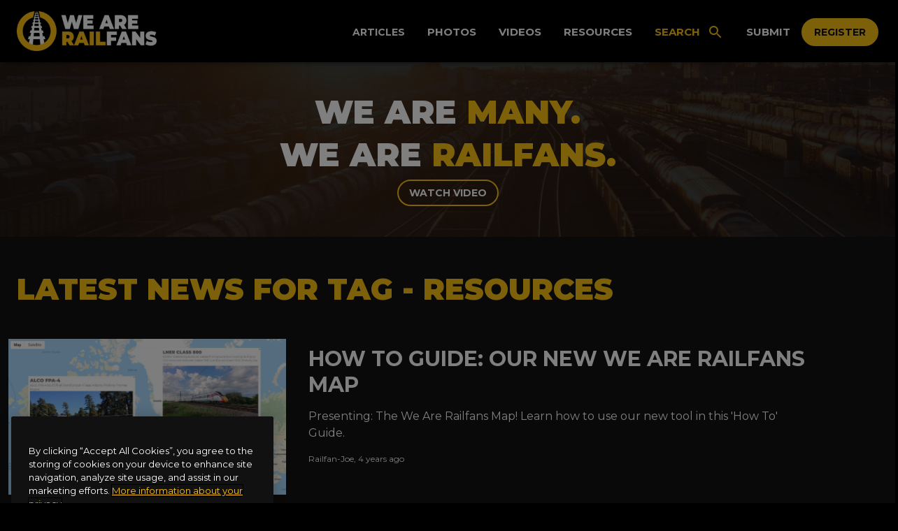

--- FILE ---
content_type: text/html; charset=utf-8
request_url: https://wearerailfans.com/c/tags/resources
body_size: 40789
content:
<!DOCTYPE html><html lang="en" style="background-color:#000"><head><meta charSet="utf-8"/><meta name="viewport" content="minimum-scale=1, initial-scale=1, width=device-width"/><title>Latest News for Tag - Resources - We Are Railfans</title><meta name="next-head-count" content="3"/><meta name="theme-color" content="#fff"/><script type="text/javascript" src="https://cdn-ukwest.onetrust.com/consent/8c211a07-b4b6-45c5-918c-a1377422ef78/OtAutoBlock.js"></script><script src="https://cdn-ukwest.onetrust.com/scripttemplates/otSDKStub.js" type="text/javascript" charSet="UTF-8" data-domain-script="8c211a07-b4b6-45c5-918c-a1377422ef78"></script><script type="text/javascript">function OptanonWrapper() {}</script><link rel="icon" type="image/png" href="/favicon.png"/><link rel="apple-touch-icon" sizes="76x76" href="/apple-touch-icon.png"/><link rel="icon" type="image/png" sizes="32x32" href="/favicon-32x32.png"/><link rel="icon" type="image/png" sizes="16x16" href="/favicon-16x16.png"/><link rel="manifest" href="/site.webmanifest"/><link rel="mask-icon" href="/safari-pinned-tab.svg" color="#5bbad5"/><meta name="msapplication-TileColor" content="#da532c"/><meta name="theme-color" content="#111111"/><script async="" src="https://www.googletagmanager.com/gtag/js?id=UA-93081140-4"></script><script>
            window.dataLayer = window.dataLayer || [];
            function gtag(){dataLayer.push(arguments);}
            gtag('js', new Date());
            gtag('config', 'UA-93081140-4', {
              page_path: window.location.pathname,
            });
          </script><link rel="preconnect" href="https://fonts.gstatic.com" crossorigin /><link rel="preload" href="/_next/static/css/0a0486f9dff389cd.css" as="style"/><link rel="stylesheet" href="/_next/static/css/0a0486f9dff389cd.css" data-n-g=""/><link rel="preload" href="/_next/static/css/decdb2a0011c6ef7.css" as="style"/><link rel="stylesheet" href="/_next/static/css/decdb2a0011c6ef7.css" data-n-p=""/><noscript data-n-css=""></noscript><script defer="" nomodule="" src="/_next/static/chunks/polyfills-c67a75d1b6f99dc8.js"></script><script src="/_next/static/chunks/webpack-01d896c8fc5bbbe8.js" defer=""></script><script src="/_next/static/chunks/framework-5429a50ba5373c56.js" defer=""></script><script src="/_next/static/chunks/main-e922296c19fa420f.js" defer=""></script><script src="/_next/static/chunks/pages/_app-9daafde2b8d2ef69.js" defer=""></script><script src="/_next/static/chunks/75fc9c18-a313c3bb71b3fb43.js" defer=""></script><script src="/_next/static/chunks/138-18ce3ccd56ec5146.js" defer=""></script><script src="/_next/static/chunks/221-0b2158da4e4bc21e.js" defer=""></script><script src="/_next/static/chunks/183-f4f180ebdab6da56.js" defer=""></script><script src="/_next/static/chunks/pages/c/tags/%5Btid%5D-424f3f319a557f4d.js" defer=""></script><script src="/_next/static/8xFx5nSh18iPRYxLTtO-D/_buildManifest.js" defer=""></script><script src="/_next/static/8xFx5nSh18iPRYxLTtO-D/_ssgManifest.js" defer=""></script><style id="jss-server-side">html {
  box-sizing: border-box;
  -webkit-font-smoothing: antialiased;
  -moz-osx-font-smoothing: grayscale;
}
*, *::before, *::after {
  box-sizing: inherit;
}
strong, b {
  font-weight: 700;
}
body {
  color: #fff;
  margin: 0;
  font-size: 21px;
  font-family: "Montserrat", Arial;
  font-weight: 400;
  line-height: 2.2;
  background-color: #131313;
}
@media (max-width:768px) {
  body {
    font-size: 18px;
    line-height: 1.8;
  }
}
@media print {
  body {
    background-color: #fff;
  }
}
  body::backdrop {
    background-color: #131313;
  }
  .MuiSvgIcon-root {
    fill: currentColor;
    width: 1em;
    height: 1em;
    display: inline-block;
    font-size: 1.5rem;
    transition: fill 200ms cubic-bezier(0.4, 0, 0.2, 1) 0ms;
    flex-shrink: 0;
    user-select: none;
  }
  .MuiSvgIcon-colorPrimary {
    color: #fff;
  }
  .MuiSvgIcon-colorSecondary {
    color: #fcc214;
  }
  .MuiSvgIcon-colorAction {
    color: rgba(0, 0, 0, 0.54);
  }
  .MuiSvgIcon-colorError {
    color: #ff1744;
  }
  .MuiSvgIcon-colorDisabled {
    color: rgba(0, 0, 0, 0.26);
  }
  .MuiSvgIcon-fontSizeInherit {
    font-size: inherit;
  }
  .MuiSvgIcon-fontSizeSmall {
    font-size: 1.25rem;
  }
  .MuiSvgIcon-fontSizeLarge {
    font-size: 2.1875rem;
  }
  .MuiPaper-root {
    color: #fff;
    transition: box-shadow 300ms cubic-bezier(0.4, 0, 0.2, 1) 0ms;
    background-color: #000;
  }
  .MuiPaper-rounded {
    border-radius: 0;
  }
  .MuiPaper-outlined {
    border: 1px solid rgba(0, 0, 0, 0.12);
  }
  .MuiPaper-elevation0 {
    box-shadow: none;
  }
  .MuiPaper-elevation1 {
    box-shadow: 0px 2px 1px -1px rgba(0,0,0,0.2),0px 1px 1px 0px rgba(0,0,0,0.14),0px 1px 3px 0px rgba(0,0,0,0.12);
  }
  .MuiPaper-elevation2 {
    box-shadow: 0px 3px 1px -2px rgba(0,0,0,0.2),0px 2px 2px 0px rgba(0,0,0,0.14),0px 1px 5px 0px rgba(0,0,0,0.12);
  }
  .MuiPaper-elevation3 {
    box-shadow: 0px 3px 3px -2px rgba(0,0,0,0.2),0px 3px 4px 0px rgba(0,0,0,0.14),0px 1px 8px 0px rgba(0,0,0,0.12);
  }
  .MuiPaper-elevation4 {
    box-shadow: 0px 2px 4px -1px rgba(0,0,0,0.2),0px 4px 5px 0px rgba(0,0,0,0.14),0px 1px 10px 0px rgba(0,0,0,0.12);
  }
  .MuiPaper-elevation5 {
    box-shadow: 0px 3px 5px -1px rgba(0,0,0,0.2),0px 5px 8px 0px rgba(0,0,0,0.14),0px 1px 14px 0px rgba(0,0,0,0.12);
  }
  .MuiPaper-elevation6 {
    box-shadow: 0px 3px 5px -1px rgba(0,0,0,0.2),0px 6px 10px 0px rgba(0,0,0,0.14),0px 1px 18px 0px rgba(0,0,0,0.12);
  }
  .MuiPaper-elevation7 {
    box-shadow: 0px 4px 5px -2px rgba(0,0,0,0.2),0px 7px 10px 1px rgba(0,0,0,0.14),0px 2px 16px 1px rgba(0,0,0,0.12);
  }
  .MuiPaper-elevation8 {
    box-shadow: 0px 5px 5px -3px rgba(0,0,0,0.2),0px 8px 10px 1px rgba(0,0,0,0.14),0px 3px 14px 2px rgba(0,0,0,0.12);
  }
  .MuiPaper-elevation9 {
    box-shadow: 0px 5px 6px -3px rgba(0,0,0,0.2),0px 9px 12px 1px rgba(0,0,0,0.14),0px 3px 16px 2px rgba(0,0,0,0.12);
  }
  .MuiPaper-elevation10 {
    box-shadow: 0px 6px 6px -3px rgba(0,0,0,0.2),0px 10px 14px 1px rgba(0,0,0,0.14),0px 4px 18px 3px rgba(0,0,0,0.12);
  }
  .MuiPaper-elevation11 {
    box-shadow: 0px 6px 7px -4px rgba(0,0,0,0.2),0px 11px 15px 1px rgba(0,0,0,0.14),0px 4px 20px 3px rgba(0,0,0,0.12);
  }
  .MuiPaper-elevation12 {
    box-shadow: 0px 7px 8px -4px rgba(0,0,0,0.2),0px 12px 17px 2px rgba(0,0,0,0.14),0px 5px 22px 4px rgba(0,0,0,0.12);
  }
  .MuiPaper-elevation13 {
    box-shadow: 0px 7px 8px -4px rgba(0,0,0,0.2),0px 13px 19px 2px rgba(0,0,0,0.14),0px 5px 24px 4px rgba(0,0,0,0.12);
  }
  .MuiPaper-elevation14 {
    box-shadow: 0px 7px 9px -4px rgba(0,0,0,0.2),0px 14px 21px 2px rgba(0,0,0,0.14),0px 5px 26px 4px rgba(0,0,0,0.12);
  }
  .MuiPaper-elevation15 {
    box-shadow: 0px 8px 9px -5px rgba(0,0,0,0.2),0px 15px 22px 2px rgba(0,0,0,0.14),0px 6px 28px 5px rgba(0,0,0,0.12);
  }
  .MuiPaper-elevation16 {
    box-shadow: 0px 8px 10px -5px rgba(0,0,0,0.2),0px 16px 24px 2px rgba(0,0,0,0.14),0px 6px 30px 5px rgba(0,0,0,0.12);
  }
  .MuiPaper-elevation17 {
    box-shadow: 0px 8px 11px -5px rgba(0,0,0,0.2),0px 17px 26px 2px rgba(0,0,0,0.14),0px 6px 32px 5px rgba(0,0,0,0.12);
  }
  .MuiPaper-elevation18 {
    box-shadow: 0px 9px 11px -5px rgba(0,0,0,0.2),0px 18px 28px 2px rgba(0,0,0,0.14),0px 7px 34px 6px rgba(0,0,0,0.12);
  }
  .MuiPaper-elevation19 {
    box-shadow: 0px 9px 12px -6px rgba(0,0,0,0.2),0px 19px 29px 2px rgba(0,0,0,0.14),0px 7px 36px 6px rgba(0,0,0,0.12);
  }
  .MuiPaper-elevation20 {
    box-shadow: 0px 10px 13px -6px rgba(0,0,0,0.2),0px 20px 31px 3px rgba(0,0,0,0.14),0px 8px 38px 7px rgba(0,0,0,0.12);
  }
  .MuiPaper-elevation21 {
    box-shadow: 0px 10px 13px -6px rgba(0,0,0,0.2),0px 21px 33px 3px rgba(0,0,0,0.14),0px 8px 40px 7px rgba(0,0,0,0.12);
  }
  .MuiPaper-elevation22 {
    box-shadow: 0px 10px 14px -6px rgba(0,0,0,0.2),0px 22px 35px 3px rgba(0,0,0,0.14),0px 8px 42px 7px rgba(0,0,0,0.12);
  }
  .MuiPaper-elevation23 {
    box-shadow: 0px 11px 14px -7px rgba(0,0,0,0.2),0px 23px 36px 3px rgba(0,0,0,0.14),0px 9px 44px 8px rgba(0,0,0,0.12);
  }
  .MuiPaper-elevation24 {
    box-shadow: 0px 11px 15px -7px rgba(0,0,0,0.2),0px 24px 38px 3px rgba(0,0,0,0.14),0px 9px 46px 8px rgba(0,0,0,0.12);
  }
  .MuiAppBar-root {
    width: 100%;
    display: flex;
    z-index: 1100;
    box-sizing: border-box;
    flex-shrink: 0;
    flex-direction: column;
  }
  .MuiAppBar-positionFixed {
    top: 0;
    left: auto;
    right: 0;
    position: fixed;
  }
@media print {
  .MuiAppBar-positionFixed {
    position: absolute;
  }
}
  .MuiAppBar-positionAbsolute {
    top: 0;
    left: auto;
    right: 0;
    position: absolute;
  }
  .MuiAppBar-positionSticky {
    top: 0;
    left: auto;
    right: 0;
    position: sticky;
  }
  .MuiAppBar-positionStatic {
    position: static;
  }
  .MuiAppBar-positionRelative {
    position: relative;
  }
  .MuiAppBar-colorDefault {
    color: rgba(0, 0, 0, 0.87);
    background-color: #f5f5f5;
  }
  .MuiAppBar-colorPrimary {
    color: #000;
    background-color: #fff;
  }
  .MuiAppBar-colorSecondary {
    color: #fff;
    background-color: #fcc214;
  }
  .MuiAppBar-colorInherit {
    color: inherit;
  }
  .MuiAppBar-colorTransparent {
    color: inherit;
    background-color: transparent;
  }
  .MuiContainer-root {
    width: 100%;
    display: block;
    box-sizing: border-box;
    margin-left: auto;
    margin-right: auto;
    padding-left: 16px;
    padding-right: 16px;
  }
@media (min-width:600px) {
  .MuiContainer-root {
    padding-left: 24px;
    padding-right: 24px;
  }
}
  .MuiContainer-disableGutters {
    padding-left: 0;
    padding-right: 0;
  }
@media (min-width:600px) {
  .MuiContainer-fixed {
    max-width: 600px;
  }
}
@media (min-width:960px) {
  .MuiContainer-fixed {
    max-width: 960px;
  }
}
@media (min-width:1280px) {
  .MuiContainer-fixed {
    max-width: 1280px;
  }
}
@media (min-width:1920px) {
  .MuiContainer-fixed {
    max-width: 1920px;
  }
}
@media (min-width:0px) {
  .MuiContainer-maxWidthXs {
    max-width: 444px;
  }
}
@media (min-width:600px) {
  .MuiContainer-maxWidthSm {
    max-width: 600px;
  }
}
@media (min-width:960px) {
  .MuiContainer-maxWidthMd {
    max-width: 960px;
  }
}
@media (min-width:1280px) {
  .MuiContainer-maxWidthLg {
    max-width: 1280px;
  }
}
@media (min-width:1920px) {
  .MuiContainer-maxWidthXl {
    max-width: 1920px;
  }
}
  .MuiToolbar-root {
    display: flex;
    position: relative;
    align-items: center;
  }
  .MuiToolbar-gutters {
    padding-left: 16px;
    padding-right: 16px;
  }
@media (min-width:600px) {
  .MuiToolbar-gutters {
    padding-left: 24px;
    padding-right: 24px;
  }
}
  .MuiToolbar-regular {
    min-height: 56px;
  }
@media (min-width:0px) and (orientation: landscape) {
  .MuiToolbar-regular {
    min-height: 48px;
  }
}
@media (min-width:600px) {
  .MuiToolbar-regular {
    min-height: 64px;
  }
}
  .MuiToolbar-dense {
    min-height: 48px;
  }

  .jss27 {  }
@media (min-width:0px) {
  .jss27 {
    display: block;
  }
}
@media (min-width:600px) {
  .jss27 {
    display: block;
  }
}
@media (min-width:960px) {
  .jss27 {
    display: none;
  }
}
  .jss28 {  }
@media (min-width:0px) {
  .jss28 {
    display: none;
  }
}
@media (min-width:600px) {
  .jss28 {
    display: none;
  }
}
@media (min-width:960px) {
  .jss28 {
    display: block;
  }
}
  .jss29 {  }
@media (min-width:0px) {
  .jss29 {
    display: block;
  }
}
@media (min-width:600px) {
  .jss29 {
    display: block;
  }
}
@media (min-width:960px) {
  .jss29 {
    display: none;
  }
}
  .jss30 {  }
  .jss35 {  }
  .MuiButtonBase-root {
    color: inherit;
    border: 0;
    cursor: pointer;
    margin: 0;
    display: inline-flex;
    outline: 0;
    padding: 0;
    position: relative;
    align-items: center;
    user-select: none;
    border-radius: 0;
    vertical-align: middle;
    -moz-appearance: none;
    justify-content: center;
    text-decoration: none;
    background-color: transparent;
    -webkit-appearance: none;
    -webkit-tap-highlight-color: transparent;
  }
  .MuiButtonBase-root::-moz-focus-inner {
    border-style: none;
  }
  .MuiButtonBase-root.Mui-disabled {
    cursor: default;
    pointer-events: none;
  }
@media print {
  .MuiButtonBase-root {
    color-adjust: exact;
  }
}
  .MuiButton-root {
    color: #fff;
    padding: 6px 16px;
    font-size: 0.875rem;
    min-width: 64px;
    box-sizing: border-box;
    transition: background-color 250ms cubic-bezier(0.4, 0, 0.2, 1) 0ms,box-shadow 250ms cubic-bezier(0.4, 0, 0.2, 1) 0ms,border 250ms cubic-bezier(0.4, 0, 0.2, 1) 0ms;
    font-family: "Montserrat", Arial;
    font-weight: 700;
    line-height: 1.75;
    border-radius: 50px;
    text-transform: uppercase;
  }
  .MuiButton-root:hover {
    text-decoration: none;
    background-color: rgba(255, 255, 255, 0.04);
  }
  .MuiButton-root.Mui-disabled {
    color: rgba(0, 0, 0, 0.26);
  }
@media (hover: none) {
  .MuiButton-root:hover {
    background-color: transparent;
  }
}
  .MuiButton-root:hover.Mui-disabled {
    background-color: transparent;
  }
  .MuiButton-label {
    width: 100%;
    display: inherit;
    align-items: inherit;
    justify-content: inherit;
  }
  .MuiButton-text {
    color: #fff;
    padding: 6px 8px;
  }
  .MuiButton-textPrimary {
    color: #fff;
  }
  .MuiButton-textPrimary:hover {
    background-color: rgba(255, 255, 255, 0.04);
  }
@media (hover: none) {
  .MuiButton-textPrimary:hover {
    background-color: transparent;
  }
}
  .MuiButton-textSecondary {
    color: #fcc214;
  }
  .MuiButton-textSecondary:hover {
    background-color: rgba(252, 194, 20, 0.04);
  }
@media (hover: none) {
  .MuiButton-textSecondary:hover {
    background-color: transparent;
  }
}
  .MuiButton-outlined {
    border: 1px solid rgba(0, 0, 0, 0.23);
    padding: 5px 15px;
  }
  .MuiButton-outlined.Mui-disabled {
    border: 1px solid rgba(0, 0, 0, 0.12);
  }
  .MuiButton-outlinedPrimary {
    color: #fff;
    border: 1px solid rgba(255, 255, 255, 0.5);
    border-color: #fcc214;
    border-width: 2px;
  }
  .MuiButton-outlinedPrimary:hover {
    color: #131313;
    border: 1px solid #fff;
    border-color: #fcc214;
    border-width: 2px;
    background-color: #fcc214;
  }
@media (hover: none) {
  .MuiButton-outlinedPrimary:hover {
    background-color: transparent;
  }
}
  .MuiButton-outlinedSecondary {
    color: #fcc214;
    border: 1px solid rgba(252, 194, 20, 0.5);
  }
  .MuiButton-outlinedSecondary:hover {
    border: 1px solid #fcc214;
    background-color: rgba(252, 194, 20, 0.04);
  }
  .MuiButton-outlinedSecondary.Mui-disabled {
    border: 1px solid rgba(0, 0, 0, 0.26);
  }
@media (hover: none) {
  .MuiButton-outlinedSecondary:hover {
    background-color: transparent;
  }
}
  .MuiButton-contained {
    color: rgba(0, 0, 0, 0.87);
    box-shadow: 0px 3px 1px -2px rgba(0,0,0,0.2),0px 2px 2px 0px rgba(0,0,0,0.14),0px 1px 5px 0px rgba(0,0,0,0.12);
    background-color: #e0e0e0;
  }
  .MuiButton-contained:hover {
    box-shadow: 0px 2px 4px -1px rgba(0,0,0,0.2),0px 4px 5px 0px rgba(0,0,0,0.14),0px 1px 10px 0px rgba(0,0,0,0.12);
    background-color: #d5d5d5;
  }
  .MuiButton-contained.Mui-focusVisible {
    box-shadow: 0px 3px 5px -1px rgba(0,0,0,0.2),0px 6px 10px 0px rgba(0,0,0,0.14),0px 1px 18px 0px rgba(0,0,0,0.12);
  }
  .MuiButton-contained:active {
    box-shadow: 0px 5px 5px -3px rgba(0,0,0,0.2),0px 8px 10px 1px rgba(0,0,0,0.14),0px 3px 14px 2px rgba(0,0,0,0.12);
  }
  .MuiButton-contained.Mui-disabled {
    color: rgba(0, 0, 0, 0.26);
    box-shadow: none;
    background-color: rgba(0, 0, 0, 0.12);
  }
@media (hover: none) {
  .MuiButton-contained:hover {
    box-shadow: 0px 3px 1px -2px rgba(0,0,0,0.2),0px 2px 2px 0px rgba(0,0,0,0.14),0px 1px 5px 0px rgba(0,0,0,0.12);
    background-color: #e0e0e0;
  }
}
  .MuiButton-contained:hover.Mui-disabled {
    background-color: rgba(0, 0, 0, 0.12);
  }
  .MuiButton-containedPrimary {
    color: #000;
    background-color: #fff;
  }
  .MuiButton-containedPrimary:hover {
    background-color: rgb(178, 178, 178);
  }
@media (hover: none) {
  .MuiButton-containedPrimary:hover {
    background-color: #fff;
  }
}
  .MuiButton-containedSecondary {
    color: #111;
    background-color: #fcc214;
  }
  .MuiButton-containedSecondary:hover {
    background-color: rgb(176, 135, 14);
  }
@media (hover: none) {
  .MuiButton-containedSecondary:hover {
    background-color: #fcc214;
  }
}
  .MuiButton-disableElevation {
    box-shadow: none;
  }
  .MuiButton-disableElevation:hover {
    box-shadow: none;
  }
  .MuiButton-disableElevation.Mui-focusVisible {
    box-shadow: none;
  }
  .MuiButton-disableElevation:active {
    box-shadow: none;
  }
  .MuiButton-disableElevation.Mui-disabled {
    box-shadow: none;
  }
  .MuiButton-colorInherit {
    color: inherit;
    border-color: currentColor;
  }
  .MuiButton-textSizeSmall {
    padding: 4px 5px;
    font-size: 0.8125rem;
  }
  .MuiButton-textSizeLarge {
    padding: 8px 11px;
    font-size: 0.9375rem;
  }
  .MuiButton-outlinedSizeSmall {
    padding: 3px 9px;
    font-size: 0.8125rem;
  }
  .MuiButton-outlinedSizeLarge {
    padding: 7px 21px;
    font-size: 0.9375rem;
  }
  .MuiButton-containedSizeSmall {
    padding: 4px 10px;
    font-size: 0.8125rem;
  }
  .MuiButton-containedSizeLarge {
    padding: 8px 22px;
    font-size: 0.9375rem;
  }
  .MuiButton-fullWidth {
    width: 100%;
  }
  .MuiButton-startIcon {
    display: inherit;
    margin-left: -4px;
    margin-right: 8px;
  }
  .MuiButton-startIcon.MuiButton-iconSizeSmall {
    margin-left: -2px;
  }
  .MuiButton-endIcon {
    display: inherit;
    margin-left: 8px;
    margin-right: -4px;
  }
  .MuiButton-endIcon.MuiButton-iconSizeSmall {
    margin-right: -2px;
  }
  .MuiButton-iconSizeSmall > *:first-child {
    font-size: 18px;
  }
  .MuiButton-iconSizeMedium > *:first-child {
    font-size: 20px;
  }
  .MuiButton-iconSizeLarge > *:first-child {
    font-size: 22px;
  }
  .jss5 {
    flex-grow: 1;
  }
  .jss6 {
    background-color: #000;
  }
  .jss7 {
    margin-right: 16px;
  }
  .jss8 {
    flex-grow: 1;
    padding-top: 16px;
  }
  .jss9 {
    max-width: 200px;
  }
  .jss10 {
    padding-left: 0;
    padding-right: 0;
  }
  .jss11 {
    margin-left: 8px;
    vertical-align: middle;
  }
  .jss12 {
    padding-left: 16px;
    padding-right: 16px;
  }
@media (max-width: 1200px) {
  .jss12 {
    padding-left: 8px;
    padding-right: 8px;
  }
}
  .jss13 {
    padding-left: 8px;
    padding-right: 0;
  }
  .jss14 {
    display: flex;
    outline: 0;
    position: absolute;
    align-items: center;
    justify-content: center;
    background-color: transparent;
  }
  .jss15 {
    top: 50%;
    left: 50%;
    transform: translate(-50%, -50%);
  }
@media(max-width:980px) {
  .jss15 {
    width: 100%;
  }
}
  .jss16 {
    top: 50%;
    left: 50%;
    padding: 10px;
    transform: translate(-50%, -50%);
  }
@media(max-width:980px) {
  .jss16 {
    width: 100%;
  }
}
  .jss17 {
    top: 20px;
    right: 20px;
    cursor: pointer;
    position: absolute;
    font-size: 40px;
  }
@media(max-width: 960px) {
  .jss18 {
    top: 0;
    left: 0;
    right: 0;
    bottom: 0;
    display: none;
    position: fixed;
  }
  .jss18:before {
    width: 100%;
    height: 100%;
    content: '';
    display: block;
    position: absolute;
    background: rgba(0, 0, 0, 0.95);
  }
  .jss18.active {
    display: flex;
    flex-flow: column;
    align-items: center;
    justify-content: center;
  }
}
  .jss19 {
    border: 2px solid #fcc214;
  }
  .jss19:hover {
    color: #fcc214;
    background: transparent;
  }
  .jss20 {
    color: #fff;
    z-index: 100;
  }
  .jss21 {
    border: 2px solid #fcc214;
    padding: 10px;
    font-size: 70px;
    border-radius: 50px;
  }
  .jss22 {
    width: 40px;
    margin: 8px 0;
    border-top: 2px solid #fff;
  }
@media (max-width: 980px) {
  .jss23 {
    display: none;
  }
}
  .jss24 {
    width: 100%;
    border: 2px solid #fcc214;
    display: none;
    z-index: 10;
    background: #000;
    box-shadow: 1px 1px 10px #000;
    border-radius: 50px;
  }
  .jss24.active {
    top: 110%;
    left: 50%;
    display: block;
    position: absolute;
    transform: translateX(-50%);
  }
@media (max-width: 960px) {
  .jss24 {
    width: 80%;
    display: block;
    position: static;
    transform: none;
  }
  .jss24.active {
    width: 80%;
    display: block;
    position: static;
    transform: none;
  }
}
  .jss25 {
    color: #fcc214;
  }
@media (max-width: 960px) {
  .jss25 {
    display: none;
  }
}
  .jss26 {
    margin-left: 10px;
  }
  .MuiGrid-container {
    width: 100%;
    display: flex;
    flex-wrap: wrap;
    box-sizing: border-box;
  }
  .MuiGrid-item {
    margin: 0;
    box-sizing: border-box;
  }
  .MuiGrid-zeroMinWidth {
    min-width: 0;
  }
  .MuiGrid-direction-xs-column {
    flex-direction: column;
  }
  .MuiGrid-direction-xs-column-reverse {
    flex-direction: column-reverse;
  }
  .MuiGrid-direction-xs-row-reverse {
    flex-direction: row-reverse;
  }
  .MuiGrid-wrap-xs-nowrap {
    flex-wrap: nowrap;
  }
  .MuiGrid-wrap-xs-wrap-reverse {
    flex-wrap: wrap-reverse;
  }
  .MuiGrid-align-items-xs-center {
    align-items: center;
  }
  .MuiGrid-align-items-xs-flex-start {
    align-items: flex-start;
  }
  .MuiGrid-align-items-xs-flex-end {
    align-items: flex-end;
  }
  .MuiGrid-align-items-xs-baseline {
    align-items: baseline;
  }
  .MuiGrid-align-content-xs-center {
    align-content: center;
  }
  .MuiGrid-align-content-xs-flex-start {
    align-content: flex-start;
  }
  .MuiGrid-align-content-xs-flex-end {
    align-content: flex-end;
  }
  .MuiGrid-align-content-xs-space-between {
    align-content: space-between;
  }
  .MuiGrid-align-content-xs-space-around {
    align-content: space-around;
  }
  .MuiGrid-justify-content-xs-center {
    justify-content: center;
  }
  .MuiGrid-justify-content-xs-flex-end {
    justify-content: flex-end;
  }
  .MuiGrid-justify-content-xs-space-between {
    justify-content: space-between;
  }
  .MuiGrid-justify-content-xs-space-around {
    justify-content: space-around;
  }
  .MuiGrid-justify-content-xs-space-evenly {
    justify-content: space-evenly;
  }
  .MuiGrid-spacing-xs-1 {
    width: calc(100% + 8px);
    margin: -4px;
  }
  .MuiGrid-spacing-xs-1 > .MuiGrid-item {
    padding: 4px;
  }
  .MuiGrid-spacing-xs-2 {
    width: calc(100% + 16px);
    margin: -8px;
  }
  .MuiGrid-spacing-xs-2 > .MuiGrid-item {
    padding: 8px;
  }
  .MuiGrid-spacing-xs-3 {
    width: calc(100% + 24px);
    margin: -12px;
  }
  .MuiGrid-spacing-xs-3 > .MuiGrid-item {
    padding: 12px;
  }
  .MuiGrid-spacing-xs-4 {
    width: calc(100% + 32px);
    margin: -16px;
  }
  .MuiGrid-spacing-xs-4 > .MuiGrid-item {
    padding: 16px;
  }
  .MuiGrid-spacing-xs-5 {
    width: calc(100% + 40px);
    margin: -20px;
  }
  .MuiGrid-spacing-xs-5 > .MuiGrid-item {
    padding: 20px;
  }
  .MuiGrid-spacing-xs-6 {
    width: calc(100% + 48px);
    margin: -24px;
  }
  .MuiGrid-spacing-xs-6 > .MuiGrid-item {
    padding: 24px;
  }
  .MuiGrid-spacing-xs-7 {
    width: calc(100% + 56px);
    margin: -28px;
  }
  .MuiGrid-spacing-xs-7 > .MuiGrid-item {
    padding: 28px;
  }
  .MuiGrid-spacing-xs-8 {
    width: calc(100% + 64px);
    margin: -32px;
  }
  .MuiGrid-spacing-xs-8 > .MuiGrid-item {
    padding: 32px;
  }
  .MuiGrid-spacing-xs-9 {
    width: calc(100% + 72px);
    margin: -36px;
  }
  .MuiGrid-spacing-xs-9 > .MuiGrid-item {
    padding: 36px;
  }
  .MuiGrid-spacing-xs-10 {
    width: calc(100% + 80px);
    margin: -40px;
  }
  .MuiGrid-spacing-xs-10 > .MuiGrid-item {
    padding: 40px;
  }
  .MuiGrid-grid-xs-auto {
    flex-grow: 0;
    max-width: none;
    flex-basis: auto;
  }
  .MuiGrid-grid-xs-true {
    flex-grow: 1;
    max-width: 100%;
    flex-basis: 0;
  }
  .MuiGrid-grid-xs-1 {
    flex-grow: 0;
    max-width: 8.333333%;
    flex-basis: 8.333333%;
  }
  .MuiGrid-grid-xs-2 {
    flex-grow: 0;
    max-width: 16.666667%;
    flex-basis: 16.666667%;
  }
  .MuiGrid-grid-xs-3 {
    flex-grow: 0;
    max-width: 25%;
    flex-basis: 25%;
  }
  .MuiGrid-grid-xs-4 {
    flex-grow: 0;
    max-width: 33.333333%;
    flex-basis: 33.333333%;
  }
  .MuiGrid-grid-xs-5 {
    flex-grow: 0;
    max-width: 41.666667%;
    flex-basis: 41.666667%;
  }
  .MuiGrid-grid-xs-6 {
    flex-grow: 0;
    max-width: 50%;
    flex-basis: 50%;
  }
  .MuiGrid-grid-xs-7 {
    flex-grow: 0;
    max-width: 58.333333%;
    flex-basis: 58.333333%;
  }
  .MuiGrid-grid-xs-8 {
    flex-grow: 0;
    max-width: 66.666667%;
    flex-basis: 66.666667%;
  }
  .MuiGrid-grid-xs-9 {
    flex-grow: 0;
    max-width: 75%;
    flex-basis: 75%;
  }
  .MuiGrid-grid-xs-10 {
    flex-grow: 0;
    max-width: 83.333333%;
    flex-basis: 83.333333%;
  }
  .MuiGrid-grid-xs-11 {
    flex-grow: 0;
    max-width: 91.666667%;
    flex-basis: 91.666667%;
  }
  .MuiGrid-grid-xs-12 {
    flex-grow: 0;
    max-width: 100%;
    flex-basis: 100%;
  }
@media (min-width:600px) {
  .MuiGrid-grid-sm-auto {
    flex-grow: 0;
    max-width: none;
    flex-basis: auto;
  }
  .MuiGrid-grid-sm-true {
    flex-grow: 1;
    max-width: 100%;
    flex-basis: 0;
  }
  .MuiGrid-grid-sm-1 {
    flex-grow: 0;
    max-width: 8.333333%;
    flex-basis: 8.333333%;
  }
  .MuiGrid-grid-sm-2 {
    flex-grow: 0;
    max-width: 16.666667%;
    flex-basis: 16.666667%;
  }
  .MuiGrid-grid-sm-3 {
    flex-grow: 0;
    max-width: 25%;
    flex-basis: 25%;
  }
  .MuiGrid-grid-sm-4 {
    flex-grow: 0;
    max-width: 33.333333%;
    flex-basis: 33.333333%;
  }
  .MuiGrid-grid-sm-5 {
    flex-grow: 0;
    max-width: 41.666667%;
    flex-basis: 41.666667%;
  }
  .MuiGrid-grid-sm-6 {
    flex-grow: 0;
    max-width: 50%;
    flex-basis: 50%;
  }
  .MuiGrid-grid-sm-7 {
    flex-grow: 0;
    max-width: 58.333333%;
    flex-basis: 58.333333%;
  }
  .MuiGrid-grid-sm-8 {
    flex-grow: 0;
    max-width: 66.666667%;
    flex-basis: 66.666667%;
  }
  .MuiGrid-grid-sm-9 {
    flex-grow: 0;
    max-width: 75%;
    flex-basis: 75%;
  }
  .MuiGrid-grid-sm-10 {
    flex-grow: 0;
    max-width: 83.333333%;
    flex-basis: 83.333333%;
  }
  .MuiGrid-grid-sm-11 {
    flex-grow: 0;
    max-width: 91.666667%;
    flex-basis: 91.666667%;
  }
  .MuiGrid-grid-sm-12 {
    flex-grow: 0;
    max-width: 100%;
    flex-basis: 100%;
  }
}
@media (min-width:960px) {
  .MuiGrid-grid-md-auto {
    flex-grow: 0;
    max-width: none;
    flex-basis: auto;
  }
  .MuiGrid-grid-md-true {
    flex-grow: 1;
    max-width: 100%;
    flex-basis: 0;
  }
  .MuiGrid-grid-md-1 {
    flex-grow: 0;
    max-width: 8.333333%;
    flex-basis: 8.333333%;
  }
  .MuiGrid-grid-md-2 {
    flex-grow: 0;
    max-width: 16.666667%;
    flex-basis: 16.666667%;
  }
  .MuiGrid-grid-md-3 {
    flex-grow: 0;
    max-width: 25%;
    flex-basis: 25%;
  }
  .MuiGrid-grid-md-4 {
    flex-grow: 0;
    max-width: 33.333333%;
    flex-basis: 33.333333%;
  }
  .MuiGrid-grid-md-5 {
    flex-grow: 0;
    max-width: 41.666667%;
    flex-basis: 41.666667%;
  }
  .MuiGrid-grid-md-6 {
    flex-grow: 0;
    max-width: 50%;
    flex-basis: 50%;
  }
  .MuiGrid-grid-md-7 {
    flex-grow: 0;
    max-width: 58.333333%;
    flex-basis: 58.333333%;
  }
  .MuiGrid-grid-md-8 {
    flex-grow: 0;
    max-width: 66.666667%;
    flex-basis: 66.666667%;
  }
  .MuiGrid-grid-md-9 {
    flex-grow: 0;
    max-width: 75%;
    flex-basis: 75%;
  }
  .MuiGrid-grid-md-10 {
    flex-grow: 0;
    max-width: 83.333333%;
    flex-basis: 83.333333%;
  }
  .MuiGrid-grid-md-11 {
    flex-grow: 0;
    max-width: 91.666667%;
    flex-basis: 91.666667%;
  }
  .MuiGrid-grid-md-12 {
    flex-grow: 0;
    max-width: 100%;
    flex-basis: 100%;
  }
}
@media (min-width:1280px) {
  .MuiGrid-grid-lg-auto {
    flex-grow: 0;
    max-width: none;
    flex-basis: auto;
  }
  .MuiGrid-grid-lg-true {
    flex-grow: 1;
    max-width: 100%;
    flex-basis: 0;
  }
  .MuiGrid-grid-lg-1 {
    flex-grow: 0;
    max-width: 8.333333%;
    flex-basis: 8.333333%;
  }
  .MuiGrid-grid-lg-2 {
    flex-grow: 0;
    max-width: 16.666667%;
    flex-basis: 16.666667%;
  }
  .MuiGrid-grid-lg-3 {
    flex-grow: 0;
    max-width: 25%;
    flex-basis: 25%;
  }
  .MuiGrid-grid-lg-4 {
    flex-grow: 0;
    max-width: 33.333333%;
    flex-basis: 33.333333%;
  }
  .MuiGrid-grid-lg-5 {
    flex-grow: 0;
    max-width: 41.666667%;
    flex-basis: 41.666667%;
  }
  .MuiGrid-grid-lg-6 {
    flex-grow: 0;
    max-width: 50%;
    flex-basis: 50%;
  }
  .MuiGrid-grid-lg-7 {
    flex-grow: 0;
    max-width: 58.333333%;
    flex-basis: 58.333333%;
  }
  .MuiGrid-grid-lg-8 {
    flex-grow: 0;
    max-width: 66.666667%;
    flex-basis: 66.666667%;
  }
  .MuiGrid-grid-lg-9 {
    flex-grow: 0;
    max-width: 75%;
    flex-basis: 75%;
  }
  .MuiGrid-grid-lg-10 {
    flex-grow: 0;
    max-width: 83.333333%;
    flex-basis: 83.333333%;
  }
  .MuiGrid-grid-lg-11 {
    flex-grow: 0;
    max-width: 91.666667%;
    flex-basis: 91.666667%;
  }
  .MuiGrid-grid-lg-12 {
    flex-grow: 0;
    max-width: 100%;
    flex-basis: 100%;
  }
}
@media (min-width:1920px) {
  .MuiGrid-grid-xl-auto {
    flex-grow: 0;
    max-width: none;
    flex-basis: auto;
  }
  .MuiGrid-grid-xl-true {
    flex-grow: 1;
    max-width: 100%;
    flex-basis: 0;
  }
  .MuiGrid-grid-xl-1 {
    flex-grow: 0;
    max-width: 8.333333%;
    flex-basis: 8.333333%;
  }
  .MuiGrid-grid-xl-2 {
    flex-grow: 0;
    max-width: 16.666667%;
    flex-basis: 16.666667%;
  }
  .MuiGrid-grid-xl-3 {
    flex-grow: 0;
    max-width: 25%;
    flex-basis: 25%;
  }
  .MuiGrid-grid-xl-4 {
    flex-grow: 0;
    max-width: 33.333333%;
    flex-basis: 33.333333%;
  }
  .MuiGrid-grid-xl-5 {
    flex-grow: 0;
    max-width: 41.666667%;
    flex-basis: 41.666667%;
  }
  .MuiGrid-grid-xl-6 {
    flex-grow: 0;
    max-width: 50%;
    flex-basis: 50%;
  }
  .MuiGrid-grid-xl-7 {
    flex-grow: 0;
    max-width: 58.333333%;
    flex-basis: 58.333333%;
  }
  .MuiGrid-grid-xl-8 {
    flex-grow: 0;
    max-width: 66.666667%;
    flex-basis: 66.666667%;
  }
  .MuiGrid-grid-xl-9 {
    flex-grow: 0;
    max-width: 75%;
    flex-basis: 75%;
  }
  .MuiGrid-grid-xl-10 {
    flex-grow: 0;
    max-width: 83.333333%;
    flex-basis: 83.333333%;
  }
  .MuiGrid-grid-xl-11 {
    flex-grow: 0;
    max-width: 91.666667%;
    flex-basis: 91.666667%;
  }
  .MuiGrid-grid-xl-12 {
    flex-grow: 0;
    max-width: 100%;
    flex-basis: 100%;
  }
}
  .MuiTypography-root {
    margin: 0;
  }
  .MuiTypography-body2 {
    font-size: 21px;
    font-family: "Montserrat", Arial;
    font-weight: 400;
    line-height: 2.2;
  }
@media (max-width:768px) {
  .MuiTypography-body2 {
    font-size: 18px;
    line-height: 1.8;
  }
}
  .MuiTypography-body1 {
    font-size: 1rem;
    font-family: "Montserrat", Arial;
    font-weight: 400;
    line-height: 1.5;
  }
  .MuiTypography-caption {
    font-size: 0.75rem;
    font-family: "Montserrat", Arial;
    font-weight: 400;
    line-height: 1.66;
  }
  .MuiTypography-button {
    font-size: 0.875rem;
    font-family: "Montserrat", Arial;
    font-weight: 500;
    line-height: 1.75;
    text-transform: uppercase;
  }
  .MuiTypography-h1 {
    color: #fcc214;
    font-size: 48px;
    font-family: "Montserrat", Arial;
    font-weight: 900;
    line-height: 1.167;
    text-transform: uppercase;
  }
@media (max-width:768px) {
  .MuiTypography-h1 {
    font-size: 30px;
  }
}
  .MuiTypography-h2 {
    color: #fcc214;
    font-size: 42px;
    font-family: "Montserrat", Arial;
    font-weight: 900;
    line-height: 1.2;
    margin-bottom: 50px;
    text-transform: uppercase;
  }
@media (max-width:768px) {
  .MuiTypography-h2 {
    font-size: 26px;
    margin-bottom: 20px;
  }
}
  .MuiTypography-h3 {
    color: #fcc214;
    font-size: 28px;
    font-family: "Montserrat", Arial;
    font-weight: 900;
    line-height: 1.167;
    text-transform: uppercase;
  }
@media (max-width:768px) {
  .MuiTypography-h3 {
    font-size: 24px;
  }
}
  .MuiTypography-h4 {
    color: #fff;
    font-size: 20px;
    font-family: "Montserrat", Arial;
    font-weight: 900;
    line-height: 1.235;
    text-transform: uppercase;
  }
@media (max-width:768px) {
  .MuiTypography-h4 {
    font-size: 18px;
  }
}
  .MuiTypography-h5 {
    font-size: 1.5rem;
    font-family: "Montserrat", Arial;
    font-weight: 400;
    line-height: 1.334;
  }
  .MuiTypography-h6 {
    font-size: 1.25rem;
    font-family: "Montserrat", Arial;
    font-weight: 500;
    line-height: 1.6;
    text-transform: uppercase;
  }
@media (max-width:768px) {
  .MuiTypography-h6 {
    font-size: 18px;
  }
}
  .MuiTypography-subtitle1 {
    font-size: 1rem;
    font-family: "Montserrat", Arial;
    font-weight: 400;
    line-height: 1.75;
  }
  .MuiTypography-subtitle2 {
    font-size: 0.875rem;
    font-family: "Montserrat", Arial;
    font-weight: 500;
    line-height: 1.57;
  }
  .MuiTypography-overline {
    font-size: 0.75rem;
    font-family: "Montserrat", Arial;
    font-weight: 400;
    line-height: 2.66;
    text-transform: uppercase;
  }
  .MuiTypography-srOnly {
    width: 1px;
    height: 1px;
    overflow: hidden;
    position: absolute;
  }
  .MuiTypography-alignLeft {
    text-align: left;
  }
  .MuiTypography-alignCenter {
    text-align: center;
  }
  .MuiTypography-alignRight {
    text-align: right;
  }
  .MuiTypography-alignJustify {
    text-align: justify;
  }
  .MuiTypography-noWrap {
    overflow: hidden;
    white-space: nowrap;
    text-overflow: ellipsis;
  }
  .MuiTypography-gutterBottom {
    margin-bottom: 15px;
  }
  .MuiTypography-paragraph {
    margin-bottom: 16px;
  }
  .MuiTypography-colorInherit {
    color: inherit;
  }
  .MuiTypography-colorPrimary {
    color: #fff;
  }
  .MuiTypography-colorSecondary {
    color: #fcc214;
  }
  .MuiTypography-colorTextPrimary {
    color: #fff;
  }
  .MuiTypography-colorTextSecondary {
    color: rgba(0, 0, 0, 0.54);
  }
  .MuiTypography-colorError {
    color: #ff1744;
  }
  .MuiTypography-displayInline {
    display: inline;
  }
  .MuiTypography-displayBlock {
    display: block;
  }
  .jss58 {
    padding: 60px 20px;
    flex-grow: 1;
    margin-top: 50px;
    background-color: #000;
  }
  .jss59 {
    align-items: center;
  }
  .jss60 {
    max-width: 450px;
  }
  .jss61 {
    text-align: center;
  }
  .jss62 {
    cursor: pointer;
    padding: 0 10px;
    font-size: 50px;
    box-sizing: content-box;
    transition: all .3s;
  }
  .jss62:hover {
    color: #fcc214;
  }
  .jss63 {
    margin: 50px auto;
    max-width: 1000px;
    align-items: center;
    justify-content: center;
  }
  .jss64 {
    text-align: center;
    line-height: normal;
    border-right: 2px solid #fcc214;
  }
  .jss64:last-child {
    border-right: none;
  }
@media (max-width: 1279px) {
  .jss64 {
    border-right: none;
    border-bottom: 2px solid #fcc214;
  }
}
  .jss65 {
    color: rgba(255,255,255,0.4);
  }
  .MuiButtonBase-root {
    color: inherit;
    border: 0;
    cursor: pointer;
    margin: 0;
    display: inline-flex;
    outline: 0;
    padding: 0;
    position: relative;
    align-items: center;
    user-select: none;
    border-radius: 0;
    vertical-align: middle;
    -moz-appearance: none;
    justify-content: center;
    text-decoration: none;
    background-color: transparent;
    -webkit-appearance: none;
    -webkit-tap-highlight-color: transparent;
  }
  .MuiButtonBase-root::-moz-focus-inner {
    border-style: none;
  }
  .MuiButtonBase-root.Mui-disabled {
    cursor: default;
    pointer-events: none;
  }
@media print {
  .MuiButtonBase-root {
    color-adjust: exact;
  }
}
  .MuiTypography-root {
    margin: 0;
  }
  .MuiTypography-body2 {
    font-size: 21px;
    font-family: "Montserrat", Arial;
    font-weight: 400;
    line-height: 2.2;
  }
@media (max-width:768px) {
  .MuiTypography-body2 {
    font-size: 18px;
    line-height: 1.8;
  }
}
  .MuiTypography-body1 {
    font-size: 1rem;
    font-family: "Montserrat", Arial;
    font-weight: 400;
    line-height: 1.5;
  }
  .MuiTypography-caption {
    font-size: 0.75rem;
    font-family: "Montserrat", Arial;
    font-weight: 400;
    line-height: 1.66;
  }
  .MuiTypography-button {
    font-size: 0.875rem;
    font-family: "Montserrat", Arial;
    font-weight: 500;
    line-height: 1.75;
    text-transform: uppercase;
  }
  .MuiTypography-h1 {
    color: #fcc214;
    font-size: 48px;
    font-family: "Montserrat", Arial;
    font-weight: 900;
    line-height: 1.167;
    text-transform: uppercase;
  }
@media (max-width:768px) {
  .MuiTypography-h1 {
    font-size: 30px;
  }
}
  .MuiTypography-h2 {
    color: #fcc214;
    font-size: 42px;
    font-family: "Montserrat", Arial;
    font-weight: 900;
    line-height: 1.2;
    margin-bottom: 50px;
    text-transform: uppercase;
  }
@media (max-width:768px) {
  .MuiTypography-h2 {
    font-size: 26px;
    margin-bottom: 20px;
  }
}
  .MuiTypography-h3 {
    color: #fcc214;
    font-size: 28px;
    font-family: "Montserrat", Arial;
    font-weight: 900;
    line-height: 1.167;
    text-transform: uppercase;
  }
@media (max-width:768px) {
  .MuiTypography-h3 {
    font-size: 24px;
  }
}
  .MuiTypography-h4 {
    color: #fff;
    font-size: 20px;
    font-family: "Montserrat", Arial;
    font-weight: 900;
    line-height: 1.235;
    text-transform: uppercase;
  }
@media (max-width:768px) {
  .MuiTypography-h4 {
    font-size: 18px;
  }
}
  .MuiTypography-h5 {
    font-size: 1.5rem;
    font-family: "Montserrat", Arial;
    font-weight: 400;
    line-height: 1.334;
  }
  .MuiTypography-h6 {
    font-size: 1.25rem;
    font-family: "Montserrat", Arial;
    font-weight: 500;
    line-height: 1.6;
    text-transform: uppercase;
  }
@media (max-width:768px) {
  .MuiTypography-h6 {
    font-size: 18px;
  }
}
  .MuiTypography-subtitle1 {
    font-size: 1rem;
    font-family: "Montserrat", Arial;
    font-weight: 400;
    line-height: 1.75;
  }
  .MuiTypography-subtitle2 {
    font-size: 0.875rem;
    font-family: "Montserrat", Arial;
    font-weight: 500;
    line-height: 1.57;
  }
  .MuiTypography-overline {
    font-size: 0.75rem;
    font-family: "Montserrat", Arial;
    font-weight: 400;
    line-height: 2.66;
    text-transform: uppercase;
  }
  .MuiTypography-srOnly {
    width: 1px;
    height: 1px;
    overflow: hidden;
    position: absolute;
  }
  .MuiTypography-alignLeft {
    text-align: left;
  }
  .MuiTypography-alignCenter {
    text-align: center;
  }
  .MuiTypography-alignRight {
    text-align: right;
  }
  .MuiTypography-alignJustify {
    text-align: justify;
  }
  .MuiTypography-noWrap {
    overflow: hidden;
    white-space: nowrap;
    text-overflow: ellipsis;
  }
  .MuiTypography-gutterBottom {
    margin-bottom: 15px;
  }
  .MuiTypography-paragraph {
    margin-bottom: 16px;
  }
  .MuiTypography-colorInherit {
    color: inherit;
  }
  .MuiTypography-colorPrimary {
    color: #fff;
  }
  .MuiTypography-colorSecondary {
    color: #fcc214;
  }
  .MuiTypography-colorTextPrimary {
    color: #fff;
  }
  .MuiTypography-colorTextSecondary {
    color: rgba(0, 0, 0, 0.54);
  }
  .MuiTypography-colorError {
    color: #ff1744;
  }
  .MuiTypography-displayInline {
    display: inline;
  }
  .MuiTypography-displayBlock {
    display: block;
  }
  .MuiLink-underlineNone {
    text-decoration: none;
  }
  .MuiLink-underlineHover {
    text-decoration: none;
  }
  .MuiLink-underlineHover:hover {
    text-decoration: underline;
  }
  .MuiLink-underlineAlways {
    text-decoration: underline;
  }
  .MuiLink-button {
    border: 0;
    cursor: pointer;
    margin: 0;
    outline: 0;
    padding: 0;
    position: relative;
    user-select: none;
    border-radius: 0;
    vertical-align: middle;
    -moz-appearance: none;
    background-color: transparent;
    -webkit-appearance: none;
    -webkit-tap-highlight-color: transparent;
  }
  .MuiLink-button::-moz-focus-inner {
    border-style: none;
  }
  .MuiLink-button.Mui-focusVisible {
    outline: auto;
  }
@keyframes mui-auto-fill {}
@keyframes mui-auto-fill-cancel {}
  .MuiInputBase-root {
    color: #fff;
    cursor: text;
    display: inline-flex;
    position: relative;
    font-size: 1rem;
    box-sizing: border-box;
    align-items: center;
    font-family: "Montserrat", Arial;
    font-weight: 400;
    line-height: 1.1876em;
  }
  .MuiInputBase-root.Mui-disabled {
    color: rgba(0, 0, 0, 0.38);
    cursor: default;
  }
  .MuiInputBase-multiline {
    padding: 6px 0 7px;
  }
  .MuiInputBase-multiline.MuiInputBase-marginDense {
    padding-top: 3px;
  }
  .MuiInputBase-fullWidth {
    width: 100%;
  }
  .MuiInputBase-input {
    font: inherit;
    color: currentColor;
    width: 100%;
    border: 0;
    height: 1.1876em;
    margin: 0;
    display: block;
    padding: 6px 0 7px;
    min-width: 0;
    background: none;
    box-sizing: content-box;
    animation-name: mui-auto-fill-cancel;
    letter-spacing: inherit;
    animation-duration: 10ms;
    -webkit-tap-highlight-color: transparent;
  }
  .MuiInputBase-input::-webkit-input-placeholder {
    color: currentColor;
    opacity: 0.42;
    transition: opacity 200ms cubic-bezier(0.4, 0, 0.2, 1) 0ms;
  }
  .MuiInputBase-input::-moz-placeholder {
    color: currentColor;
    opacity: 0.42;
    transition: opacity 200ms cubic-bezier(0.4, 0, 0.2, 1) 0ms;
  }
  .MuiInputBase-input:-ms-input-placeholder {
    color: currentColor;
    opacity: 0.42;
    transition: opacity 200ms cubic-bezier(0.4, 0, 0.2, 1) 0ms;
  }
  .MuiInputBase-input::-ms-input-placeholder {
    color: currentColor;
    opacity: 0.42;
    transition: opacity 200ms cubic-bezier(0.4, 0, 0.2, 1) 0ms;
  }
  .MuiInputBase-input:focus {
    outline: 0;
  }
  .MuiInputBase-input:invalid {
    box-shadow: none;
  }
  .MuiInputBase-input::-webkit-search-decoration {
    -webkit-appearance: none;
  }
  .MuiInputBase-input.Mui-disabled {
    opacity: 1;
  }
  .MuiInputBase-input:-webkit-autofill {
    animation-name: mui-auto-fill;
    animation-duration: 5000s;
  }
  label[data-shrink=false] + .MuiInputBase-formControl .MuiInputBase-input::-webkit-input-placeholder {
    opacity: 0 !important;
  }
  label[data-shrink=false] + .MuiInputBase-formControl .MuiInputBase-input::-moz-placeholder {
    opacity: 0 !important;
  }
  label[data-shrink=false] + .MuiInputBase-formControl .MuiInputBase-input:-ms-input-placeholder {
    opacity: 0 !important;
  }
  label[data-shrink=false] + .MuiInputBase-formControl .MuiInputBase-input::-ms-input-placeholder {
    opacity: 0 !important;
  }
  label[data-shrink=false] + .MuiInputBase-formControl .MuiInputBase-input:focus::-webkit-input-placeholder {
    opacity: 0.42;
  }
  label[data-shrink=false] + .MuiInputBase-formControl .MuiInputBase-input:focus::-moz-placeholder {
    opacity: 0.42;
  }
  label[data-shrink=false] + .MuiInputBase-formControl .MuiInputBase-input:focus:-ms-input-placeholder {
    opacity: 0.42;
  }
  label[data-shrink=false] + .MuiInputBase-formControl .MuiInputBase-input:focus::-ms-input-placeholder {
    opacity: 0.42;
  }
  .MuiInputBase-inputMarginDense {
    padding-top: 3px;
  }
  .MuiInputBase-inputMultiline {
    height: auto;
    resize: none;
    padding: 0;
  }
  .MuiInputBase-inputTypeSearch {
    -moz-appearance: textfield;
    -webkit-appearance: textfield;
  }
  .jss36 {
    padding-left: 0;
    padding-right: 0;
  }
  .jss37 {
    top: 50%;
    left: 50%;
    width: 80%;
    z-index: 10;
    position: absolute;
    transform: translate(-50%, -50%);
  }
  .jss38 {
    overflow: hidden;
    position: relative;
    min-height: 250px;
    text-align: center;
    margin-bottom: 50px;
  }
@media (max-width: 768px) {
  .jss38 {
    max-height: 150px;
    min-height: 150px;
  }
}
  .jss39 {
    font-size: 46px;
    font-weight: 900;
  }
@media (max-width: 980px) {
  .jss39 {
    font-size: 30px;
  }
}
@media (max-width: 768px) {
  .jss39 {
    font-size: 24px;
  }
}
  .jss40 {
    top: 50%;
    left: 50%;
    width: 3000px;
    height: 300px;
    opacity: 0.2;
    position: absolute;
    transform: translate(-50%, -50%);
    background: #000;
    object-fit: cover;
  }
@media (max-width: 768px) {
  .jss40 {
    height: 150px;
  }
}
  .jss41 {
    color: #fcc214;
    display: inline-block;
  }
  .jss42 {
    top: 50%;
    left: 50%;
    width: 100%;
    display: flex;
    outline: 0;
    position: absolute;
    transform: translate(-50%, -50%);
    align-items: center;
    justify-content: center;
    background-color: transparent;
  }
  .jss42 > div {
    width: 80%;
    overflow: hidden;
    position: relative;
    padding-top: 36.25%;
  }
@media (max-width: 980px) {
  .jss42 > div {
    padding-top: 86.25%;
  }
}
  .jss43 {
    top: 0;
    left: 0;
    right: 0;
    width: 100%;
    bottom: 0;
    height: 100%;
    position: absolute;
  }
  .jss44 {
    top: -60px;
    left: 50%;
    cursor: pointer;
    position: absolute;
    font-size: 40px;
    transform: translateX(-50%);
  }
  .jss45 {
    margin-top: 40px;
    text-align: center;
  }
  .jss46 {
    text-align: right;
  }
  .jss48 {
    max-width: 100%;
  }
  .jss49 {
    display: -webkit-box;
    overflow: hidden;
    -webkit-box-orient: vertical;
    -webkit-line-clamp: 2;
  }
  .jss50 {
    display: flex;
  }
  .jss51 {
    display: flex;
    flex-direction: column;
  }
  .jss52 {
    flex: 1 0 auto;
  }
  .jss53:hover {
    text-decoration: underline;
  }
  .jss54 {
    font-size: 30px;
    margin-top: 10px;
    font-weight: bold;
    line-height: normal;
  }
  .jss55 {
    cursor: pointer;
    margin-right: 10px;
  }
@media (max-width: 768px) {
  .jss56 {
    width: 100%;
    margin: 0;
    padding: 0;
  }
}
@media (max-width: 768px) {
  .jss57 {
    padding-top: 5px !important;
  }
}
  .MuiIconButton-root {
    flex: 0 0 auto;
    color: rgba(0, 0, 0, 0.54);
    padding: 12px;
    overflow: visible;
    font-size: 1.5rem;
    text-align: center;
    transition: background-color 150ms cubic-bezier(0.4, 0, 0.2, 1) 0ms;
    border-radius: 50%;
  }
  .MuiIconButton-root:hover {
    background-color: rgba(0, 0, 0, 0.04);
  }
  .MuiIconButton-root.Mui-disabled {
    color: rgba(0, 0, 0, 0.26);
    background-color: transparent;
  }
@media (hover: none) {
  .MuiIconButton-root:hover {
    background-color: transparent;
  }
}
  .MuiIconButton-edgeStart {
    margin-left: -12px;
  }
  .MuiIconButton-sizeSmall.MuiIconButton-edgeStart {
    margin-left: -3px;
  }
  .MuiIconButton-edgeEnd {
    margin-right: -12px;
  }
  .MuiIconButton-sizeSmall.MuiIconButton-edgeEnd {
    margin-right: -3px;
  }
  .MuiIconButton-colorInherit {
    color: inherit;
  }
  .MuiIconButton-colorPrimary {
    color: #fff;
  }
  .MuiIconButton-colorPrimary:hover {
    background-color: rgba(255, 255, 255, 0.04);
  }
@media (hover: none) {
  .MuiIconButton-colorPrimary:hover {
    background-color: transparent;
  }
}
  .MuiIconButton-colorSecondary {
    color: #fcc214;
  }
  .MuiIconButton-colorSecondary:hover {
    background-color: rgba(252, 194, 20, 0.04);
  }
@media (hover: none) {
  .MuiIconButton-colorSecondary:hover {
    background-color: transparent;
  }
}
  .MuiIconButton-sizeSmall {
    padding: 3px;
    font-size: 1.125rem;
  }
  .MuiIconButton-label {
    width: 100%;
    display: flex;
    align-items: inherit;
    justify-content: inherit;
  }
  .jss31 {
    flex: 1;
    width: 100%;
    display: inline-flex;
    padding: 2px 4px;
    align-items: center;
  }
  .jss32 {
    width: 100%;
    margin: 0;
    padding: 0 20px 0 60px;
    vertical-align: middle;
  }
  .jss33 {
    padding: 10px;
  }
  .jss34 {
    width: 100%;
  }
  .MuiPaginationItem-root {
    color: #fff;
    height: 32px;
    margin: 0 3px;
    padding: 0 6px;
    font-size: 21px;
    min-width: 32px;
    box-sizing: border-box;
    text-align: center;
    font-family: "Montserrat", Arial;
    font-weight: 400;
    line-height: 2.2;
    border-radius: 16px;
  }
@media (max-width:768px) {
  .MuiPaginationItem-root {
    font-size: 18px;
    line-height: 1.8;
  }
}
  .MuiPaginationItem-page {
    transition: color 250ms cubic-bezier(0.4, 0, 0.2, 1) 0ms,background-color 250ms cubic-bezier(0.4, 0, 0.2, 1) 0ms;
  }
  .MuiPaginationItem-page:hover {
    background-color: rgba(0, 0, 0, 0.04);
  }
  .MuiPaginationItem-page.Mui-focusVisible {
    background-color: rgba(0, 0, 0, 0.12);
  }
  .MuiPaginationItem-page.Mui-selected {
    background-color: rgba(0, 0, 0, 0.08);
  }
  .MuiPaginationItem-page.Mui-disabled {
    opacity: 0.38;
  }
  .MuiPaginationItem-page.Mui-selected:hover, .MuiPaginationItem-page.Mui-selected.Mui-focusVisible {
    background-color: rgba(0, 0, 0, 0.12);
  }
  .MuiPaginationItem-page.Mui-selected.Mui-disabled {
    color: rgba(0, 0, 0, 0.26);
    opacity: 1;
    background-color: rgba(0, 0, 0, 0.08);
  }
@media (hover: none) {
  .MuiPaginationItem-page.Mui-selected:hover, .MuiPaginationItem-page.Mui-selected.Mui-focusVisible {
    background-color: rgba(0, 0, 0, 0.08);
  }
}
@media (hover: none) {
  .MuiPaginationItem-page:hover {
    background-color: transparent;
  }
}
  .MuiPaginationItem-sizeSmall {
    height: 26px;
    margin: 0 1px;
    padding: 0 4px;
    min-width: 26px;
    border-radius: 13px;
  }
  .MuiPaginationItem-sizeSmall .MuiPaginationItem-icon {
    font-size: 1.125rem;
  }
  .MuiPaginationItem-sizeLarge {
    height: 40px;
    padding: 0 10px;
    font-size: 0.9375rem;
    min-width: 40px;
    border-radius: 20px;
  }
  .MuiPaginationItem-sizeLarge .MuiPaginationItem-icon {
    font-size: 1.375rem;
  }
  .MuiPaginationItem-textPrimary.Mui-selected {
    color: #000;
    background-color: #fff;
  }
  .MuiPaginationItem-textPrimary.Mui-selected:hover, .MuiPaginationItem-textPrimary.Mui-selected.Mui-focusVisible {
    background-color: rgb(178, 178, 178);
  }
  .MuiPaginationItem-textPrimary.Mui-selected.Mui-disabled {
    color: rgba(0, 0, 0, 0.26);
  }
@media (hover: none) {
  .MuiPaginationItem-textPrimary.Mui-selected:hover, .MuiPaginationItem-textPrimary.Mui-selected.Mui-focusVisible {
    background-color: #fff;
  }
}
  .MuiPaginationItem-textSecondary.Mui-selected {
    color: #fff;
    background-color: #fcc214;
  }
  .MuiPaginationItem-textSecondary.Mui-selected:hover, .MuiPaginationItem-textSecondary.Mui-selected.Mui-focusVisible {
    background-color: rgb(176, 135, 14);
  }
  .MuiPaginationItem-textSecondary.Mui-selected.Mui-disabled {
    color: rgba(0, 0, 0, 0.26);
  }
@media (hover: none) {
  .MuiPaginationItem-textSecondary.Mui-selected:hover, .MuiPaginationItem-textSecondary.Mui-selected.Mui-focusVisible {
    background-color: #fcc214;
  }
}
  .MuiPaginationItem-outlined {
    border: 1px solid rgba(0, 0, 0, 0.23);
  }
  .MuiPaginationItem-outlined.Mui-selected.Mui-disabled {
    border: 1px solid rgba(0, 0, 0, 0.12);
  }
  .MuiPaginationItem-outlinedPrimary.Mui-selected {
    color: #fff;
    border: 1px solid rgba(255, 255, 255, 0.5);
    background-color: rgba(255, 255, 255, 0.12);
  }
  .MuiPaginationItem-outlinedPrimary.Mui-selected:hover, .MuiPaginationItem-outlinedPrimary.Mui-selected.Mui-focusVisible {
    background-color: rgba(255, 255, 255, 0.16);
  }
  .MuiPaginationItem-outlinedPrimary.Mui-selected.Mui-disabled {
    color: rgba(0, 0, 0, 0.26);
  }
@media (hover: none) {
  .MuiPaginationItem-outlinedPrimary.Mui-selected:hover, .MuiPaginationItem-outlinedPrimary.Mui-selected.Mui-focusVisible {
    background-color: transparent;
  }
}
  .MuiPaginationItem-outlinedSecondary.Mui-selected {
    color: #fcc214;
    border: 1px solid rgba(252, 194, 20, 0.5);
    background-color: rgba(252, 194, 20, 0.12);
  }
  .MuiPaginationItem-outlinedSecondary.Mui-selected:hover, .MuiPaginationItem-outlinedSecondary.Mui-selected.Mui-focusVisible {
    background-color: rgba(252, 194, 20, 0.16);
  }
  .MuiPaginationItem-outlinedSecondary.Mui-selected.Mui-disabled {
    color: rgba(0, 0, 0, 0.26);
  }
@media (hover: none) {
  .MuiPaginationItem-outlinedSecondary.Mui-selected:hover, .MuiPaginationItem-outlinedSecondary.Mui-selected.Mui-focusVisible {
    background-color: transparent;
  }
}
  .MuiPaginationItem-rounded {
    border-radius: 0;
  }
  .MuiPaginationItem-ellipsis {
    height: auto;
  }
  .MuiPaginationItem-ellipsis.Mui-disabled {
    opacity: 0.38;
  }
  .MuiPaginationItem-icon {
    margin: 0 -8px;
    font-size: 1.25rem;
  }
  .MuiPagination-ul {
    margin: 0;
    display: flex;
    padding: 0;
    flex-wrap: wrap;
    list-style: none;
    align-items: center;
  }
  .jss1 {
    flex-grow: 1;
  }
  .jss2 {
    color: #fff;
    padding: 16px;
    text-align: center;
  }
  .jss3 {
    color: #fff;
    padding: 16px;
    text-align: left;
  }
  .jss4 {
    justify-content: center;
  }</style><style data-href="https://fonts.googleapis.com/css?family=Montserrat:300,400,700,900|Lora:400,500,700&display=swap">@font-face{font-family:'Lora';font-style:normal;font-weight:400;font-display:swap;src:url(https://fonts.gstatic.com/s/lora/v37/0QI6MX1D_JOuGQbT0gvTJPa787weuxJBkqs.woff) format('woff')}@font-face{font-family:'Lora';font-style:normal;font-weight:500;font-display:swap;src:url(https://fonts.gstatic.com/s/lora/v37/0QI6MX1D_JOuGQbT0gvTJPa787wsuxJBkqs.woff) format('woff')}@font-face{font-family:'Lora';font-style:normal;font-weight:700;font-display:swap;src:url(https://fonts.gstatic.com/s/lora/v37/0QI6MX1D_JOuGQbT0gvTJPa787z5vBJBkqs.woff) format('woff')}@font-face{font-family:'Montserrat';font-style:normal;font-weight:300;font-display:swap;src:url(https://fonts.gstatic.com/s/montserrat/v31/JTUHjIg1_i6t8kCHKm4532VJOt5-QNFgpCs16Hw5aXw.woff) format('woff')}@font-face{font-family:'Montserrat';font-style:normal;font-weight:400;font-display:swap;src:url(https://fonts.gstatic.com/s/montserrat/v31/JTUHjIg1_i6t8kCHKm4532VJOt5-QNFgpCtr6Hw5aXw.woff) format('woff')}@font-face{font-family:'Montserrat';font-style:normal;font-weight:700;font-display:swap;src:url(https://fonts.gstatic.com/s/montserrat/v31/JTUHjIg1_i6t8kCHKm4532VJOt5-QNFgpCuM73w5aXw.woff) format('woff')}@font-face{font-family:'Montserrat';font-style:normal;font-weight:900;font-display:swap;src:url(https://fonts.gstatic.com/s/montserrat/v31/JTUHjIg1_i6t8kCHKm4532VJOt5-QNFgpCvC73w5aXw.woff) format('woff')}@font-face{font-family:'Lora';font-style:normal;font-weight:400;font-display:swap;src:url(https://fonts.gstatic.com/s/lora/v37/0QIvMX1D_JOuMwf7I_FMl_GW8g.woff2) format('woff2');unicode-range:U+0460-052F,U+1C80-1C8A,U+20B4,U+2DE0-2DFF,U+A640-A69F,U+FE2E-FE2F}@font-face{font-family:'Lora';font-style:normal;font-weight:400;font-display:swap;src:url(https://fonts.gstatic.com/s/lora/v37/0QIvMX1D_JOuMw77I_FMl_GW8g.woff2) format('woff2');unicode-range:U+0301,U+0400-045F,U+0490-0491,U+04B0-04B1,U+2116}@font-face{font-family:'Lora';font-style:normal;font-weight:400;font-display:swap;src:url(https://fonts.gstatic.com/s/lora/v37/0QIvMX1D_JOuM3b7I_FMl_GW8g.woff2) format('woff2');unicode-range:U+0302-0303,U+0305,U+0307-0308,U+0310,U+0312,U+0315,U+031A,U+0326-0327,U+032C,U+032F-0330,U+0332-0333,U+0338,U+033A,U+0346,U+034D,U+0391-03A1,U+03A3-03A9,U+03B1-03C9,U+03D1,U+03D5-03D6,U+03F0-03F1,U+03F4-03F5,U+2016-2017,U+2034-2038,U+203C,U+2040,U+2043,U+2047,U+2050,U+2057,U+205F,U+2070-2071,U+2074-208E,U+2090-209C,U+20D0-20DC,U+20E1,U+20E5-20EF,U+2100-2112,U+2114-2115,U+2117-2121,U+2123-214F,U+2190,U+2192,U+2194-21AE,U+21B0-21E5,U+21F1-21F2,U+21F4-2211,U+2213-2214,U+2216-22FF,U+2308-230B,U+2310,U+2319,U+231C-2321,U+2336-237A,U+237C,U+2395,U+239B-23B7,U+23D0,U+23DC-23E1,U+2474-2475,U+25AF,U+25B3,U+25B7,U+25BD,U+25C1,U+25CA,U+25CC,U+25FB,U+266D-266F,U+27C0-27FF,U+2900-2AFF,U+2B0E-2B11,U+2B30-2B4C,U+2BFE,U+3030,U+FF5B,U+FF5D,U+1D400-1D7FF,U+1EE00-1EEFF}@font-face{font-family:'Lora';font-style:normal;font-weight:400;font-display:swap;src:url(https://fonts.gstatic.com/s/lora/v37/0QIvMX1D_JOuM2T7I_FMl_GW8g.woff2) format('woff2');unicode-range:U+0001-000C,U+000E-001F,U+007F-009F,U+20DD-20E0,U+20E2-20E4,U+2150-218F,U+2190,U+2192,U+2194-2199,U+21AF,U+21E6-21F0,U+21F3,U+2218-2219,U+2299,U+22C4-22C6,U+2300-243F,U+2440-244A,U+2460-24FF,U+25A0-27BF,U+2800-28FF,U+2921-2922,U+2981,U+29BF,U+29EB,U+2B00-2BFF,U+4DC0-4DFF,U+FFF9-FFFB,U+10140-1018E,U+10190-1019C,U+101A0,U+101D0-101FD,U+102E0-102FB,U+10E60-10E7E,U+1D2C0-1D2D3,U+1D2E0-1D37F,U+1F000-1F0FF,U+1F100-1F1AD,U+1F1E6-1F1FF,U+1F30D-1F30F,U+1F315,U+1F31C,U+1F31E,U+1F320-1F32C,U+1F336,U+1F378,U+1F37D,U+1F382,U+1F393-1F39F,U+1F3A7-1F3A8,U+1F3AC-1F3AF,U+1F3C2,U+1F3C4-1F3C6,U+1F3CA-1F3CE,U+1F3D4-1F3E0,U+1F3ED,U+1F3F1-1F3F3,U+1F3F5-1F3F7,U+1F408,U+1F415,U+1F41F,U+1F426,U+1F43F,U+1F441-1F442,U+1F444,U+1F446-1F449,U+1F44C-1F44E,U+1F453,U+1F46A,U+1F47D,U+1F4A3,U+1F4B0,U+1F4B3,U+1F4B9,U+1F4BB,U+1F4BF,U+1F4C8-1F4CB,U+1F4D6,U+1F4DA,U+1F4DF,U+1F4E3-1F4E6,U+1F4EA-1F4ED,U+1F4F7,U+1F4F9-1F4FB,U+1F4FD-1F4FE,U+1F503,U+1F507-1F50B,U+1F50D,U+1F512-1F513,U+1F53E-1F54A,U+1F54F-1F5FA,U+1F610,U+1F650-1F67F,U+1F687,U+1F68D,U+1F691,U+1F694,U+1F698,U+1F6AD,U+1F6B2,U+1F6B9-1F6BA,U+1F6BC,U+1F6C6-1F6CF,U+1F6D3-1F6D7,U+1F6E0-1F6EA,U+1F6F0-1F6F3,U+1F6F7-1F6FC,U+1F700-1F7FF,U+1F800-1F80B,U+1F810-1F847,U+1F850-1F859,U+1F860-1F887,U+1F890-1F8AD,U+1F8B0-1F8BB,U+1F8C0-1F8C1,U+1F900-1F90B,U+1F93B,U+1F946,U+1F984,U+1F996,U+1F9E9,U+1FA00-1FA6F,U+1FA70-1FA7C,U+1FA80-1FA89,U+1FA8F-1FAC6,U+1FACE-1FADC,U+1FADF-1FAE9,U+1FAF0-1FAF8,U+1FB00-1FBFF}@font-face{font-family:'Lora';font-style:normal;font-weight:400;font-display:swap;src:url(https://fonts.gstatic.com/s/lora/v37/0QIvMX1D_JOuMwX7I_FMl_GW8g.woff2) format('woff2');unicode-range:U+0102-0103,U+0110-0111,U+0128-0129,U+0168-0169,U+01A0-01A1,U+01AF-01B0,U+0300-0301,U+0303-0304,U+0308-0309,U+0323,U+0329,U+1EA0-1EF9,U+20AB}@font-face{font-family:'Lora';font-style:normal;font-weight:400;font-display:swap;src:url(https://fonts.gstatic.com/s/lora/v37/0QIvMX1D_JOuMwT7I_FMl_GW8g.woff2) format('woff2');unicode-range:U+0100-02BA,U+02BD-02C5,U+02C7-02CC,U+02CE-02D7,U+02DD-02FF,U+0304,U+0308,U+0329,U+1D00-1DBF,U+1E00-1E9F,U+1EF2-1EFF,U+2020,U+20A0-20AB,U+20AD-20C0,U+2113,U+2C60-2C7F,U+A720-A7FF}@font-face{font-family:'Lora';font-style:normal;font-weight:400;font-display:swap;src:url(https://fonts.gstatic.com/s/lora/v37/0QIvMX1D_JOuMwr7I_FMl_E.woff2) format('woff2');unicode-range:U+0000-00FF,U+0131,U+0152-0153,U+02BB-02BC,U+02C6,U+02DA,U+02DC,U+0304,U+0308,U+0329,U+2000-206F,U+20AC,U+2122,U+2191,U+2193,U+2212,U+2215,U+FEFF,U+FFFD}@font-face{font-family:'Lora';font-style:normal;font-weight:500;font-display:swap;src:url(https://fonts.gstatic.com/s/lora/v37/0QIvMX1D_JOuMwf7I_FMl_GW8g.woff2) format('woff2');unicode-range:U+0460-052F,U+1C80-1C8A,U+20B4,U+2DE0-2DFF,U+A640-A69F,U+FE2E-FE2F}@font-face{font-family:'Lora';font-style:normal;font-weight:500;font-display:swap;src:url(https://fonts.gstatic.com/s/lora/v37/0QIvMX1D_JOuMw77I_FMl_GW8g.woff2) format('woff2');unicode-range:U+0301,U+0400-045F,U+0490-0491,U+04B0-04B1,U+2116}@font-face{font-family:'Lora';font-style:normal;font-weight:500;font-display:swap;src:url(https://fonts.gstatic.com/s/lora/v37/0QIvMX1D_JOuM3b7I_FMl_GW8g.woff2) format('woff2');unicode-range:U+0302-0303,U+0305,U+0307-0308,U+0310,U+0312,U+0315,U+031A,U+0326-0327,U+032C,U+032F-0330,U+0332-0333,U+0338,U+033A,U+0346,U+034D,U+0391-03A1,U+03A3-03A9,U+03B1-03C9,U+03D1,U+03D5-03D6,U+03F0-03F1,U+03F4-03F5,U+2016-2017,U+2034-2038,U+203C,U+2040,U+2043,U+2047,U+2050,U+2057,U+205F,U+2070-2071,U+2074-208E,U+2090-209C,U+20D0-20DC,U+20E1,U+20E5-20EF,U+2100-2112,U+2114-2115,U+2117-2121,U+2123-214F,U+2190,U+2192,U+2194-21AE,U+21B0-21E5,U+21F1-21F2,U+21F4-2211,U+2213-2214,U+2216-22FF,U+2308-230B,U+2310,U+2319,U+231C-2321,U+2336-237A,U+237C,U+2395,U+239B-23B7,U+23D0,U+23DC-23E1,U+2474-2475,U+25AF,U+25B3,U+25B7,U+25BD,U+25C1,U+25CA,U+25CC,U+25FB,U+266D-266F,U+27C0-27FF,U+2900-2AFF,U+2B0E-2B11,U+2B30-2B4C,U+2BFE,U+3030,U+FF5B,U+FF5D,U+1D400-1D7FF,U+1EE00-1EEFF}@font-face{font-family:'Lora';font-style:normal;font-weight:500;font-display:swap;src:url(https://fonts.gstatic.com/s/lora/v37/0QIvMX1D_JOuM2T7I_FMl_GW8g.woff2) format('woff2');unicode-range:U+0001-000C,U+000E-001F,U+007F-009F,U+20DD-20E0,U+20E2-20E4,U+2150-218F,U+2190,U+2192,U+2194-2199,U+21AF,U+21E6-21F0,U+21F3,U+2218-2219,U+2299,U+22C4-22C6,U+2300-243F,U+2440-244A,U+2460-24FF,U+25A0-27BF,U+2800-28FF,U+2921-2922,U+2981,U+29BF,U+29EB,U+2B00-2BFF,U+4DC0-4DFF,U+FFF9-FFFB,U+10140-1018E,U+10190-1019C,U+101A0,U+101D0-101FD,U+102E0-102FB,U+10E60-10E7E,U+1D2C0-1D2D3,U+1D2E0-1D37F,U+1F000-1F0FF,U+1F100-1F1AD,U+1F1E6-1F1FF,U+1F30D-1F30F,U+1F315,U+1F31C,U+1F31E,U+1F320-1F32C,U+1F336,U+1F378,U+1F37D,U+1F382,U+1F393-1F39F,U+1F3A7-1F3A8,U+1F3AC-1F3AF,U+1F3C2,U+1F3C4-1F3C6,U+1F3CA-1F3CE,U+1F3D4-1F3E0,U+1F3ED,U+1F3F1-1F3F3,U+1F3F5-1F3F7,U+1F408,U+1F415,U+1F41F,U+1F426,U+1F43F,U+1F441-1F442,U+1F444,U+1F446-1F449,U+1F44C-1F44E,U+1F453,U+1F46A,U+1F47D,U+1F4A3,U+1F4B0,U+1F4B3,U+1F4B9,U+1F4BB,U+1F4BF,U+1F4C8-1F4CB,U+1F4D6,U+1F4DA,U+1F4DF,U+1F4E3-1F4E6,U+1F4EA-1F4ED,U+1F4F7,U+1F4F9-1F4FB,U+1F4FD-1F4FE,U+1F503,U+1F507-1F50B,U+1F50D,U+1F512-1F513,U+1F53E-1F54A,U+1F54F-1F5FA,U+1F610,U+1F650-1F67F,U+1F687,U+1F68D,U+1F691,U+1F694,U+1F698,U+1F6AD,U+1F6B2,U+1F6B9-1F6BA,U+1F6BC,U+1F6C6-1F6CF,U+1F6D3-1F6D7,U+1F6E0-1F6EA,U+1F6F0-1F6F3,U+1F6F7-1F6FC,U+1F700-1F7FF,U+1F800-1F80B,U+1F810-1F847,U+1F850-1F859,U+1F860-1F887,U+1F890-1F8AD,U+1F8B0-1F8BB,U+1F8C0-1F8C1,U+1F900-1F90B,U+1F93B,U+1F946,U+1F984,U+1F996,U+1F9E9,U+1FA00-1FA6F,U+1FA70-1FA7C,U+1FA80-1FA89,U+1FA8F-1FAC6,U+1FACE-1FADC,U+1FADF-1FAE9,U+1FAF0-1FAF8,U+1FB00-1FBFF}@font-face{font-family:'Lora';font-style:normal;font-weight:500;font-display:swap;src:url(https://fonts.gstatic.com/s/lora/v37/0QIvMX1D_JOuMwX7I_FMl_GW8g.woff2) format('woff2');unicode-range:U+0102-0103,U+0110-0111,U+0128-0129,U+0168-0169,U+01A0-01A1,U+01AF-01B0,U+0300-0301,U+0303-0304,U+0308-0309,U+0323,U+0329,U+1EA0-1EF9,U+20AB}@font-face{font-family:'Lora';font-style:normal;font-weight:500;font-display:swap;src:url(https://fonts.gstatic.com/s/lora/v37/0QIvMX1D_JOuMwT7I_FMl_GW8g.woff2) format('woff2');unicode-range:U+0100-02BA,U+02BD-02C5,U+02C7-02CC,U+02CE-02D7,U+02DD-02FF,U+0304,U+0308,U+0329,U+1D00-1DBF,U+1E00-1E9F,U+1EF2-1EFF,U+2020,U+20A0-20AB,U+20AD-20C0,U+2113,U+2C60-2C7F,U+A720-A7FF}@font-face{font-family:'Lora';font-style:normal;font-weight:500;font-display:swap;src:url(https://fonts.gstatic.com/s/lora/v37/0QIvMX1D_JOuMwr7I_FMl_E.woff2) format('woff2');unicode-range:U+0000-00FF,U+0131,U+0152-0153,U+02BB-02BC,U+02C6,U+02DA,U+02DC,U+0304,U+0308,U+0329,U+2000-206F,U+20AC,U+2122,U+2191,U+2193,U+2212,U+2215,U+FEFF,U+FFFD}@font-face{font-family:'Lora';font-style:normal;font-weight:700;font-display:swap;src:url(https://fonts.gstatic.com/s/lora/v37/0QIvMX1D_JOuMwf7I_FMl_GW8g.woff2) format('woff2');unicode-range:U+0460-052F,U+1C80-1C8A,U+20B4,U+2DE0-2DFF,U+A640-A69F,U+FE2E-FE2F}@font-face{font-family:'Lora';font-style:normal;font-weight:700;font-display:swap;src:url(https://fonts.gstatic.com/s/lora/v37/0QIvMX1D_JOuMw77I_FMl_GW8g.woff2) format('woff2');unicode-range:U+0301,U+0400-045F,U+0490-0491,U+04B0-04B1,U+2116}@font-face{font-family:'Lora';font-style:normal;font-weight:700;font-display:swap;src:url(https://fonts.gstatic.com/s/lora/v37/0QIvMX1D_JOuM3b7I_FMl_GW8g.woff2) format('woff2');unicode-range:U+0302-0303,U+0305,U+0307-0308,U+0310,U+0312,U+0315,U+031A,U+0326-0327,U+032C,U+032F-0330,U+0332-0333,U+0338,U+033A,U+0346,U+034D,U+0391-03A1,U+03A3-03A9,U+03B1-03C9,U+03D1,U+03D5-03D6,U+03F0-03F1,U+03F4-03F5,U+2016-2017,U+2034-2038,U+203C,U+2040,U+2043,U+2047,U+2050,U+2057,U+205F,U+2070-2071,U+2074-208E,U+2090-209C,U+20D0-20DC,U+20E1,U+20E5-20EF,U+2100-2112,U+2114-2115,U+2117-2121,U+2123-214F,U+2190,U+2192,U+2194-21AE,U+21B0-21E5,U+21F1-21F2,U+21F4-2211,U+2213-2214,U+2216-22FF,U+2308-230B,U+2310,U+2319,U+231C-2321,U+2336-237A,U+237C,U+2395,U+239B-23B7,U+23D0,U+23DC-23E1,U+2474-2475,U+25AF,U+25B3,U+25B7,U+25BD,U+25C1,U+25CA,U+25CC,U+25FB,U+266D-266F,U+27C0-27FF,U+2900-2AFF,U+2B0E-2B11,U+2B30-2B4C,U+2BFE,U+3030,U+FF5B,U+FF5D,U+1D400-1D7FF,U+1EE00-1EEFF}@font-face{font-family:'Lora';font-style:normal;font-weight:700;font-display:swap;src:url(https://fonts.gstatic.com/s/lora/v37/0QIvMX1D_JOuM2T7I_FMl_GW8g.woff2) format('woff2');unicode-range:U+0001-000C,U+000E-001F,U+007F-009F,U+20DD-20E0,U+20E2-20E4,U+2150-218F,U+2190,U+2192,U+2194-2199,U+21AF,U+21E6-21F0,U+21F3,U+2218-2219,U+2299,U+22C4-22C6,U+2300-243F,U+2440-244A,U+2460-24FF,U+25A0-27BF,U+2800-28FF,U+2921-2922,U+2981,U+29BF,U+29EB,U+2B00-2BFF,U+4DC0-4DFF,U+FFF9-FFFB,U+10140-1018E,U+10190-1019C,U+101A0,U+101D0-101FD,U+102E0-102FB,U+10E60-10E7E,U+1D2C0-1D2D3,U+1D2E0-1D37F,U+1F000-1F0FF,U+1F100-1F1AD,U+1F1E6-1F1FF,U+1F30D-1F30F,U+1F315,U+1F31C,U+1F31E,U+1F320-1F32C,U+1F336,U+1F378,U+1F37D,U+1F382,U+1F393-1F39F,U+1F3A7-1F3A8,U+1F3AC-1F3AF,U+1F3C2,U+1F3C4-1F3C6,U+1F3CA-1F3CE,U+1F3D4-1F3E0,U+1F3ED,U+1F3F1-1F3F3,U+1F3F5-1F3F7,U+1F408,U+1F415,U+1F41F,U+1F426,U+1F43F,U+1F441-1F442,U+1F444,U+1F446-1F449,U+1F44C-1F44E,U+1F453,U+1F46A,U+1F47D,U+1F4A3,U+1F4B0,U+1F4B3,U+1F4B9,U+1F4BB,U+1F4BF,U+1F4C8-1F4CB,U+1F4D6,U+1F4DA,U+1F4DF,U+1F4E3-1F4E6,U+1F4EA-1F4ED,U+1F4F7,U+1F4F9-1F4FB,U+1F4FD-1F4FE,U+1F503,U+1F507-1F50B,U+1F50D,U+1F512-1F513,U+1F53E-1F54A,U+1F54F-1F5FA,U+1F610,U+1F650-1F67F,U+1F687,U+1F68D,U+1F691,U+1F694,U+1F698,U+1F6AD,U+1F6B2,U+1F6B9-1F6BA,U+1F6BC,U+1F6C6-1F6CF,U+1F6D3-1F6D7,U+1F6E0-1F6EA,U+1F6F0-1F6F3,U+1F6F7-1F6FC,U+1F700-1F7FF,U+1F800-1F80B,U+1F810-1F847,U+1F850-1F859,U+1F860-1F887,U+1F890-1F8AD,U+1F8B0-1F8BB,U+1F8C0-1F8C1,U+1F900-1F90B,U+1F93B,U+1F946,U+1F984,U+1F996,U+1F9E9,U+1FA00-1FA6F,U+1FA70-1FA7C,U+1FA80-1FA89,U+1FA8F-1FAC6,U+1FACE-1FADC,U+1FADF-1FAE9,U+1FAF0-1FAF8,U+1FB00-1FBFF}@font-face{font-family:'Lora';font-style:normal;font-weight:700;font-display:swap;src:url(https://fonts.gstatic.com/s/lora/v37/0QIvMX1D_JOuMwX7I_FMl_GW8g.woff2) format('woff2');unicode-range:U+0102-0103,U+0110-0111,U+0128-0129,U+0168-0169,U+01A0-01A1,U+01AF-01B0,U+0300-0301,U+0303-0304,U+0308-0309,U+0323,U+0329,U+1EA0-1EF9,U+20AB}@font-face{font-family:'Lora';font-style:normal;font-weight:700;font-display:swap;src:url(https://fonts.gstatic.com/s/lora/v37/0QIvMX1D_JOuMwT7I_FMl_GW8g.woff2) format('woff2');unicode-range:U+0100-02BA,U+02BD-02C5,U+02C7-02CC,U+02CE-02D7,U+02DD-02FF,U+0304,U+0308,U+0329,U+1D00-1DBF,U+1E00-1E9F,U+1EF2-1EFF,U+2020,U+20A0-20AB,U+20AD-20C0,U+2113,U+2C60-2C7F,U+A720-A7FF}@font-face{font-family:'Lora';font-style:normal;font-weight:700;font-display:swap;src:url(https://fonts.gstatic.com/s/lora/v37/0QIvMX1D_JOuMwr7I_FMl_E.woff2) format('woff2');unicode-range:U+0000-00FF,U+0131,U+0152-0153,U+02BB-02BC,U+02C6,U+02DA,U+02DC,U+0304,U+0308,U+0329,U+2000-206F,U+20AC,U+2122,U+2191,U+2193,U+2212,U+2215,U+FEFF,U+FFFD}@font-face{font-family:'Montserrat';font-style:normal;font-weight:300;font-display:swap;src:url(https://fonts.gstatic.com/s/montserrat/v31/JTUSjIg1_i6t8kCHKm459WRhyyTh89ZNpQ.woff2) format('woff2');unicode-range:U+0460-052F,U+1C80-1C8A,U+20B4,U+2DE0-2DFF,U+A640-A69F,U+FE2E-FE2F}@font-face{font-family:'Montserrat';font-style:normal;font-weight:300;font-display:swap;src:url(https://fonts.gstatic.com/s/montserrat/v31/JTUSjIg1_i6t8kCHKm459W1hyyTh89ZNpQ.woff2) format('woff2');unicode-range:U+0301,U+0400-045F,U+0490-0491,U+04B0-04B1,U+2116}@font-face{font-family:'Montserrat';font-style:normal;font-weight:300;font-display:swap;src:url(https://fonts.gstatic.com/s/montserrat/v31/JTUSjIg1_i6t8kCHKm459WZhyyTh89ZNpQ.woff2) format('woff2');unicode-range:U+0102-0103,U+0110-0111,U+0128-0129,U+0168-0169,U+01A0-01A1,U+01AF-01B0,U+0300-0301,U+0303-0304,U+0308-0309,U+0323,U+0329,U+1EA0-1EF9,U+20AB}@font-face{font-family:'Montserrat';font-style:normal;font-weight:300;font-display:swap;src:url(https://fonts.gstatic.com/s/montserrat/v31/JTUSjIg1_i6t8kCHKm459WdhyyTh89ZNpQ.woff2) format('woff2');unicode-range:U+0100-02BA,U+02BD-02C5,U+02C7-02CC,U+02CE-02D7,U+02DD-02FF,U+0304,U+0308,U+0329,U+1D00-1DBF,U+1E00-1E9F,U+1EF2-1EFF,U+2020,U+20A0-20AB,U+20AD-20C0,U+2113,U+2C60-2C7F,U+A720-A7FF}@font-face{font-family:'Montserrat';font-style:normal;font-weight:300;font-display:swap;src:url(https://fonts.gstatic.com/s/montserrat/v31/JTUSjIg1_i6t8kCHKm459WlhyyTh89Y.woff2) format('woff2');unicode-range:U+0000-00FF,U+0131,U+0152-0153,U+02BB-02BC,U+02C6,U+02DA,U+02DC,U+0304,U+0308,U+0329,U+2000-206F,U+20AC,U+2122,U+2191,U+2193,U+2212,U+2215,U+FEFF,U+FFFD}@font-face{font-family:'Montserrat';font-style:normal;font-weight:400;font-display:swap;src:url(https://fonts.gstatic.com/s/montserrat/v31/JTUSjIg1_i6t8kCHKm459WRhyyTh89ZNpQ.woff2) format('woff2');unicode-range:U+0460-052F,U+1C80-1C8A,U+20B4,U+2DE0-2DFF,U+A640-A69F,U+FE2E-FE2F}@font-face{font-family:'Montserrat';font-style:normal;font-weight:400;font-display:swap;src:url(https://fonts.gstatic.com/s/montserrat/v31/JTUSjIg1_i6t8kCHKm459W1hyyTh89ZNpQ.woff2) format('woff2');unicode-range:U+0301,U+0400-045F,U+0490-0491,U+04B0-04B1,U+2116}@font-face{font-family:'Montserrat';font-style:normal;font-weight:400;font-display:swap;src:url(https://fonts.gstatic.com/s/montserrat/v31/JTUSjIg1_i6t8kCHKm459WZhyyTh89ZNpQ.woff2) format('woff2');unicode-range:U+0102-0103,U+0110-0111,U+0128-0129,U+0168-0169,U+01A0-01A1,U+01AF-01B0,U+0300-0301,U+0303-0304,U+0308-0309,U+0323,U+0329,U+1EA0-1EF9,U+20AB}@font-face{font-family:'Montserrat';font-style:normal;font-weight:400;font-display:swap;src:url(https://fonts.gstatic.com/s/montserrat/v31/JTUSjIg1_i6t8kCHKm459WdhyyTh89ZNpQ.woff2) format('woff2');unicode-range:U+0100-02BA,U+02BD-02C5,U+02C7-02CC,U+02CE-02D7,U+02DD-02FF,U+0304,U+0308,U+0329,U+1D00-1DBF,U+1E00-1E9F,U+1EF2-1EFF,U+2020,U+20A0-20AB,U+20AD-20C0,U+2113,U+2C60-2C7F,U+A720-A7FF}@font-face{font-family:'Montserrat';font-style:normal;font-weight:400;font-display:swap;src:url(https://fonts.gstatic.com/s/montserrat/v31/JTUSjIg1_i6t8kCHKm459WlhyyTh89Y.woff2) format('woff2');unicode-range:U+0000-00FF,U+0131,U+0152-0153,U+02BB-02BC,U+02C6,U+02DA,U+02DC,U+0304,U+0308,U+0329,U+2000-206F,U+20AC,U+2122,U+2191,U+2193,U+2212,U+2215,U+FEFF,U+FFFD}@font-face{font-family:'Montserrat';font-style:normal;font-weight:700;font-display:swap;src:url(https://fonts.gstatic.com/s/montserrat/v31/JTUSjIg1_i6t8kCHKm459WRhyyTh89ZNpQ.woff2) format('woff2');unicode-range:U+0460-052F,U+1C80-1C8A,U+20B4,U+2DE0-2DFF,U+A640-A69F,U+FE2E-FE2F}@font-face{font-family:'Montserrat';font-style:normal;font-weight:700;font-display:swap;src:url(https://fonts.gstatic.com/s/montserrat/v31/JTUSjIg1_i6t8kCHKm459W1hyyTh89ZNpQ.woff2) format('woff2');unicode-range:U+0301,U+0400-045F,U+0490-0491,U+04B0-04B1,U+2116}@font-face{font-family:'Montserrat';font-style:normal;font-weight:700;font-display:swap;src:url(https://fonts.gstatic.com/s/montserrat/v31/JTUSjIg1_i6t8kCHKm459WZhyyTh89ZNpQ.woff2) format('woff2');unicode-range:U+0102-0103,U+0110-0111,U+0128-0129,U+0168-0169,U+01A0-01A1,U+01AF-01B0,U+0300-0301,U+0303-0304,U+0308-0309,U+0323,U+0329,U+1EA0-1EF9,U+20AB}@font-face{font-family:'Montserrat';font-style:normal;font-weight:700;font-display:swap;src:url(https://fonts.gstatic.com/s/montserrat/v31/JTUSjIg1_i6t8kCHKm459WdhyyTh89ZNpQ.woff2) format('woff2');unicode-range:U+0100-02BA,U+02BD-02C5,U+02C7-02CC,U+02CE-02D7,U+02DD-02FF,U+0304,U+0308,U+0329,U+1D00-1DBF,U+1E00-1E9F,U+1EF2-1EFF,U+2020,U+20A0-20AB,U+20AD-20C0,U+2113,U+2C60-2C7F,U+A720-A7FF}@font-face{font-family:'Montserrat';font-style:normal;font-weight:700;font-display:swap;src:url(https://fonts.gstatic.com/s/montserrat/v31/JTUSjIg1_i6t8kCHKm459WlhyyTh89Y.woff2) format('woff2');unicode-range:U+0000-00FF,U+0131,U+0152-0153,U+02BB-02BC,U+02C6,U+02DA,U+02DC,U+0304,U+0308,U+0329,U+2000-206F,U+20AC,U+2122,U+2191,U+2193,U+2212,U+2215,U+FEFF,U+FFFD}@font-face{font-family:'Montserrat';font-style:normal;font-weight:900;font-display:swap;src:url(https://fonts.gstatic.com/s/montserrat/v31/JTUSjIg1_i6t8kCHKm459WRhyyTh89ZNpQ.woff2) format('woff2');unicode-range:U+0460-052F,U+1C80-1C8A,U+20B4,U+2DE0-2DFF,U+A640-A69F,U+FE2E-FE2F}@font-face{font-family:'Montserrat';font-style:normal;font-weight:900;font-display:swap;src:url(https://fonts.gstatic.com/s/montserrat/v31/JTUSjIg1_i6t8kCHKm459W1hyyTh89ZNpQ.woff2) format('woff2');unicode-range:U+0301,U+0400-045F,U+0490-0491,U+04B0-04B1,U+2116}@font-face{font-family:'Montserrat';font-style:normal;font-weight:900;font-display:swap;src:url(https://fonts.gstatic.com/s/montserrat/v31/JTUSjIg1_i6t8kCHKm459WZhyyTh89ZNpQ.woff2) format('woff2');unicode-range:U+0102-0103,U+0110-0111,U+0128-0129,U+0168-0169,U+01A0-01A1,U+01AF-01B0,U+0300-0301,U+0303-0304,U+0308-0309,U+0323,U+0329,U+1EA0-1EF9,U+20AB}@font-face{font-family:'Montserrat';font-style:normal;font-weight:900;font-display:swap;src:url(https://fonts.gstatic.com/s/montserrat/v31/JTUSjIg1_i6t8kCHKm459WdhyyTh89ZNpQ.woff2) format('woff2');unicode-range:U+0100-02BA,U+02BD-02C5,U+02C7-02CC,U+02CE-02D7,U+02DD-02FF,U+0304,U+0308,U+0329,U+1D00-1DBF,U+1E00-1E9F,U+1EF2-1EFF,U+2020,U+20A0-20AB,U+20AD-20C0,U+2113,U+2C60-2C7F,U+A720-A7FF}@font-face{font-family:'Montserrat';font-style:normal;font-weight:900;font-display:swap;src:url(https://fonts.gstatic.com/s/montserrat/v31/JTUSjIg1_i6t8kCHKm459WlhyyTh89Y.woff2) format('woff2');unicode-range:U+0000-00FF,U+0131,U+0152-0153,U+02BB-02BC,U+02C6,U+02DA,U+02DC,U+0304,U+0308,U+0329,U+2000-206F,U+20AC,U+2122,U+2191,U+2193,U+2212,U+2215,U+FEFF,U+FFFD}</style></head><body><div id="__next"><div class="jss5"><header class="MuiPaper-root MuiAppBar-root MuiAppBar-positionSticky MuiAppBar-colorPrimary jss6 MuiPaper-elevation4"><div class="MuiContainer-root MuiContainer-maxWidthLg"><div class="MuiToolbar-root MuiToolbar-regular jss10 MuiToolbar-gutters"><div class="jss8"><a class="MuiTypography-root MuiLink-root MuiLink-underlineNone MuiTypography-colorPrimary" href="/"><img class="jss9" src="/_next/static/images/logo-494f43d7bb9fdbf492ce286508c2e527.png"/></a></div><div class="MuiBox-root jss27"><div><div class="jss22"></div><div class="jss22"></div><div class="jss22"></div></div></div><div class="MuiBox-root jss28  jss18"><div class="MuiBox-root jss29 jss20"><svg class="MuiSvgIcon-root jss21" focusable="false" viewBox="0 0 24 24" aria-hidden="true"><path d="M19 6.41L17.59 5 12 10.59 6.41 5 5 6.41 10.59 12 5 17.59 6.41 19 12 13.41 17.59 19 19 17.59 13.41 12z"></path></svg></div><a class="MuiTypography-root MuiLink-root MuiLink-underlineNone MuiTypography-colorPrimary" href="/c/articles"><button class="MuiButtonBase-root MuiButton-root MuiButton-text jss12" tabindex="0" type="button"><span class="MuiButton-label">Articles</span></button></a><a class="MuiTypography-root MuiLink-root MuiLink-underlineNone MuiTypography-colorPrimary" href="/c/photos"><button class="MuiButtonBase-root MuiButton-root MuiButton-text jss12 MuiButton-textSizeLarge MuiButton-sizeLarge" tabindex="0" type="button"><span class="MuiButton-label">Photos</span></button></a><a class="MuiTypography-root MuiLink-root MuiLink-underlineNone MuiTypography-colorPrimary" href="https://www.youtube.com/channel/UCdNsmthzujoO0qlpOobn1pg/" target="_blank"><button class="MuiButtonBase-root MuiButton-root MuiButton-text jss12 MuiButton-textSizeLarge MuiButton-sizeLarge" tabindex="0" type="button"><span class="MuiButton-label">Videos</span></button></a><a class="MuiTypography-root MuiLink-root MuiLink-underlineNone MuiTypography-colorPrimary" href="/c/tags/resources"><button class="MuiButtonBase-root MuiButton-root MuiButton-text jss12 MuiButton-textSizeLarge MuiButton-sizeLarge" tabindex="0" type="button"><span class="MuiButton-label">Resources</span></button></a><button class="MuiButtonBase-root MuiButton-root MuiButton-text jss12 jss25 MuiButton-textSizeLarge MuiButton-sizeLarge" tabindex="0" type="button"><span class="MuiButton-label">Search<svg class="MuiSvgIcon-root jss26 MuiSvgIcon-colorSecondary" focusable="false" viewBox="0 0 24 24" aria-hidden="true"><path d="M15.5 14h-.79l-.28-.27C15.41 12.59 16 11.11 16 9.5 16 5.91 13.09 3 9.5 3S3 5.91 3 9.5 5.91 16 9.5 16c1.61 0 3.09-.59 4.23-1.57l.27.28v.79l5 4.99L20.49 19l-4.99-5zm-6 0C7.01 14 5 11.99 5 9.5S7.01 5 9.5 5 14 7.01 14 9.5 11.99 14 9.5 14z"></path></svg></span></button><div class="MuiBox-root jss30 jss24"><div class="MuiBox-root jss35 jss31"><form class="jss34"><div class="MuiGrid-root MuiGrid-container MuiGrid-spacing-xs-1 MuiGrid-align-items-xs-center"><div class="MuiGrid-root MuiGrid-item MuiGrid-grid-xs-10 MuiGrid-grid-sm-11"><div class="MuiInputBase-root jss32"><input name="search" placeholder="Search" type="text" class="MuiInputBase-input"/></div></div><div class="MuiGrid-root MuiGrid-item MuiGrid-grid-xs-2 MuiGrid-grid-sm-1"><button class="MuiButtonBase-root MuiIconButton-root jss33" tabindex="0" type="submit" aria-label="search"><span class="MuiIconButton-label"><svg class="MuiSvgIcon-root MuiSvgIcon-colorSecondary" focusable="false" viewBox="0 0 24 24" aria-hidden="true"><path d="M15.5 14h-.79l-.28-.27C15.41 12.59 16 11.11 16 9.5 16 5.91 13.09 3 9.5 3S3 5.91 3 9.5 5.91 16 9.5 16c1.61 0 3.09-.59 4.23-1.57l.27.28v.79l5 4.99L20.49 19l-4.99-5zm-6 0C7.01 14 5 11.99 5 9.5S7.01 5 9.5 5 14 7.01 14 9.5 11.99 14 9.5 14z"></path></svg></span></button></div></div></form></div></div><button class="MuiButtonBase-root MuiButton-root MuiButton-text jss12 MuiButton-textSizeLarge MuiButton-sizeLarge" tabindex="0" type="button"><span class="MuiButton-label">Submit</span></button><button class="MuiButtonBase-root MuiButton-root MuiButton-contained jss19 MuiButton-containedSecondary" tabindex="0" type="button"><span class="MuiButton-label">Register</span></button></div></div></div></header></div><div class="MuiContainer-root jss36"><div class="MuiGrid-root MuiGrid-container"><div class="MuiGrid-root MuiGrid-item MuiGrid-grid-xs-12"><div class="jss38"><div class="jss37"><h2 class="MuiTypography-root jss39 MuiTypography-h5">WE ARE <div class="jss41">MANY.</div></h2><h2 class="MuiTypography-root jss39 MuiTypography-h5">WE ARE <div class="jss41">RAILFANS.</div></h2><button class="MuiButtonBase-root MuiButton-root MuiButton-outlined MuiButton-outlinedPrimary" tabindex="0" type="button"><span class="MuiButton-label">Watch Video</span></button></div><div><img class="jss40" src="/_next/static/images/railfans-splash-563249fb793b56c336917bfd430d72de.jpg"/></div></div></div></div></div><div class="MuiContainer-root MuiContainer-maxWidthLg"><div><div class="jss1"><div class="MuiGrid-root MuiGrid-container MuiGrid-spacing-xs-2"><div class="MuiGrid-root MuiGrid-item MuiGrid-grid-xs-12"><div class="MuiGrid-root MuiGrid-container MuiGrid-spacing-xs-2"><div class="MuiGrid-root MuiGrid-item MuiGrid-grid-xs-12"><div class="MuiGrid-root MuiGrid-container MuiGrid-spacing-xs-2"><div class="MuiGrid-root MuiGrid-item MuiGrid-grid-xs-10"><h2 class="MuiTypography-root MuiTypography-h2">Latest News for Tag - Resources</h2></div></div><div class="MuiGrid-root MuiGrid-container MuiGrid-spacing-xs-3"><div class="MuiGrid-root MuiGrid-container"><a class="MuiTypography-root MuiLink-root MuiLink-underlineNone MuiTypography-colorPrimary" href="/c/article/we-are-railfans-map"><div class="MuiGrid-root jss56 MuiGrid-container MuiGrid-spacing-xs-4"><div class="MuiGrid-root MuiGrid-item MuiGrid-grid-xs-12 MuiGrid-grid-md-4"><img class="jss48" src="https://media-cdn.dovetailgames.com/2022/012022/01/Map-Zoomed-Out-Comp2.jpg"/></div><div class="MuiGrid-root jss57 MuiGrid-item MuiGrid-grid-xs-12 MuiGrid-grid-md-7"><div class="MuiGrid-root MuiGrid-item MuiGrid-grid-xs-12"></div><h3 class="MuiTypography-root jss54 MuiTypography-h6 MuiTypography-gutterBottom">How to Guide: Our new We Are Railfans Map</h3><p class="MuiTypography-root jss49 MuiTypography-body1 MuiTypography-gutterBottom">Presenting: The We Are Railfans Map! Learn how to use our new tool in this &#x27;How To&#x27; Guide.</p><span class="MuiTypography-root MuiTypography-caption MuiTypography-displayBlock">Railfan-Joe<!-- -->, <!-- -->4 years ago</span></div></div></a></div><div class="MuiGrid-root MuiGrid-container"><a class="MuiTypography-root MuiLink-root MuiLink-underlineNone MuiTypography-colorPrimary" href="/c/article/loco-hauled-2022-uk-service"><div class="MuiGrid-root jss56 MuiGrid-container MuiGrid-spacing-xs-4"><div class="MuiGrid-root MuiGrid-item MuiGrid-grid-xs-12 MuiGrid-grid-md-4"><img class="jss48" src="https://media-cdn.dovetailgames.com/2022/012022/01/Class68.JPG"/></div><div class="MuiGrid-root jss57 MuiGrid-item MuiGrid-grid-xs-12 MuiGrid-grid-md-7"><div class="MuiGrid-root MuiGrid-item MuiGrid-grid-xs-12"></div><h3 class="MuiTypography-root jss54 MuiTypography-h6 MuiTypography-gutterBottom">Britain&#x27;s 2022 loco-hauled main line services</h3><p class="MuiTypography-root jss49 MuiTypography-body1 MuiTypography-gutterBottom">Where can you catch the UK&#x27;s loco-hauled services in 2022? We list all the regular main line services in this article.</p><span class="MuiTypography-root MuiTypography-caption MuiTypography-displayBlock">Railfan-Joe<!-- -->, <!-- -->4 years ago</span></div></div></a></div><div class="MuiGrid-root MuiGrid-container"><a class="MuiTypography-root MuiLink-root MuiLink-underlineNone MuiTypography-colorPrimary" href="/c/article/online-railfanning-tools-real"><div class="MuiGrid-root jss56 MuiGrid-container MuiGrid-spacing-xs-4"><div class="MuiGrid-root MuiGrid-item MuiGrid-grid-xs-12 MuiGrid-grid-md-4"><img class="jss48" src="https://media-cdn.dovetailgames.com/2021/062021/06/DSC_0113.JPG"/></div><div class="MuiGrid-root jss57 MuiGrid-item MuiGrid-grid-xs-12 MuiGrid-grid-md-7"><div class="MuiGrid-root MuiGrid-item MuiGrid-grid-xs-12"></div><h3 class="MuiTypography-root jss54 MuiTypography-h6 MuiTypography-gutterBottom">Online Railfanning Tools: Realtime Trains</h3><p class="MuiTypography-root jss49 MuiTypography-body1 MuiTypography-gutterBottom">The most recent of our pieces looking at online railfanning tools, this time: Realtime Trains.</p><span class="MuiTypography-root MuiTypography-caption MuiTypography-displayBlock">Railfan-Joe<!-- -->, <!-- -->5 years ago</span></div></div></a></div><div class="MuiGrid-root MuiGrid-container"><a class="MuiTypography-root MuiLink-root MuiLink-underlineNone MuiTypography-colorPrimary" href="/c/article/rail-record"><div class="MuiGrid-root jss56 MuiGrid-container MuiGrid-spacing-xs-4"><div class="MuiGrid-root MuiGrid-item MuiGrid-grid-xs-12 MuiGrid-grid-md-4"><img class="jss48" src="https://media-cdn.dovetailgames.com/2021/062021/06/024-405N-Class-66-Maritime-Biggleswade-Plasmor-Heck-Plasmor-P-S.JPG"/></div><div class="MuiGrid-root jss57 MuiGrid-item MuiGrid-grid-xs-12 MuiGrid-grid-md-7"><div class="MuiGrid-root MuiGrid-item MuiGrid-grid-xs-12"></div><h3 class="MuiTypography-root jss54 MuiTypography-h6 MuiTypography-gutterBottom">Online Railfanning Tools: Rail Record</h3><p class="MuiTypography-root jss49 MuiTypography-body1 MuiTypography-gutterBottom">We delve into the online tool Rail Record which brings UK railfanning into the 21st Century!</p><span class="MuiTypography-root MuiTypography-caption MuiTypography-displayBlock">Railfan-Joe<!-- -->, <!-- -->5 years ago</span></div></div></a></div><div class="MuiGrid-root MuiGrid-container"><a class="MuiTypography-root MuiLink-root MuiLink-underlineNone MuiTypography-colorPrimary" href="/c/article/visual-guide-whyte-notation"><div class="MuiGrid-root jss56 MuiGrid-container MuiGrid-spacing-xs-4"><div class="MuiGrid-root MuiGrid-item MuiGrid-grid-xs-12 MuiGrid-grid-md-4"><img class="jss48" src="https://media-cdn.dovetailgames.com/2021/032021/03/Visual_Guide_To_Whyte_Wheel_Arrangements_Article_Artwork_smaller.jpg"/></div><div class="MuiGrid-root jss57 MuiGrid-item MuiGrid-grid-xs-12 MuiGrid-grid-md-7"><div class="MuiGrid-root MuiGrid-item MuiGrid-grid-xs-12"></div><h3 class="MuiTypography-root jss54 MuiTypography-h6 MuiTypography-gutterBottom">Visual Guide to Wheel Arrangements</h3><p class="MuiTypography-root jss49 MuiTypography-body1 MuiTypography-gutterBottom">A useful guide to the Whyte Notation used to describe steam locomotive wheel arrangements.</p><span class="MuiTypography-root MuiTypography-caption MuiTypography-displayBlock">Railfan-Joe<!-- -->, <!-- -->5 years ago</span></div></div></a></div><div class="MuiGrid-root MuiGrid-container"><a class="MuiTypography-root MuiLink-root MuiLink-underlineNone MuiTypography-colorPrimary" href="/c/article/visual-guide-gauges"><div class="MuiGrid-root jss56 MuiGrid-container MuiGrid-spacing-xs-4"><div class="MuiGrid-root MuiGrid-item MuiGrid-grid-xs-12 MuiGrid-grid-md-4"><img class="jss48" src="https://media-cdn.dovetailgames.com/2021/022021/02/WARFGaugesInfographicP1small.jpg"/></div><div class="MuiGrid-root jss57 MuiGrid-item MuiGrid-grid-xs-12 MuiGrid-grid-md-7"><div class="MuiGrid-root MuiGrid-item MuiGrid-grid-xs-12"></div><h3 class="MuiTypography-root jss54 MuiTypography-h6 MuiTypography-gutterBottom">Visual Guide to Railway Gauges</h3><p class="MuiTypography-root jss49 MuiTypography-body1 MuiTypography-gutterBottom">We offer a simple overview of and visual guide to the difference in railway gauges - from the smallest models to the largest full-sized railways.</p><span class="MuiTypography-root MuiTypography-caption MuiTypography-displayBlock">Railfan-Joe<!-- -->, <!-- -->5 years ago</span></div></div></a></div><div class="MuiGrid-root MuiGrid-container"><a class="MuiTypography-root MuiLink-root MuiLink-underlineNone MuiTypography-colorPrimary" href="/c/article/railway-ancestry"><div class="MuiGrid-root jss56 MuiGrid-container MuiGrid-spacing-xs-4"><div class="MuiGrid-root MuiGrid-item MuiGrid-grid-xs-12 MuiGrid-grid-md-4"><img class="jss48" src="https://media-cdn.dovetailgames.com/2021/022021/02/The-General---Conductor-Fuller-Captain-Parrott-Western-Atlantic-Railroad.jpg"/></div><div class="MuiGrid-root jss57 MuiGrid-item MuiGrid-grid-xs-12 MuiGrid-grid-md-7"><div class="MuiGrid-root MuiGrid-item MuiGrid-grid-xs-12"></div><h3 class="MuiTypography-root jss54 MuiTypography-h6 MuiTypography-gutterBottom">Have you uncovered your railway ancestry?</h3><p class="MuiTypography-root jss49 MuiTypography-body1 MuiTypography-gutterBottom">Using first-hand experience, we guide you through the opening steps of how to look back to your railway past.</p><span class="MuiTypography-root MuiTypography-caption MuiTypography-displayBlock">Railfan-Joe<!-- -->, <!-- -->5 years ago</span></div></div></a></div><div class="MuiGrid-root MuiGrid-container"><a class="MuiTypography-root MuiLink-root MuiLink-underlineNone MuiTypography-colorPrimary" href="/c/article/jargon-buster"><div class="MuiGrid-root jss56 MuiGrid-container MuiGrid-spacing-xs-4"><div class="MuiGrid-root MuiGrid-item MuiGrid-grid-xs-12 MuiGrid-grid-md-4"><img class="jss48" src="https://media-cdn.dovetailgames.com/2021/012021/01/jargonbuster.JPG"/></div><div class="MuiGrid-root jss57 MuiGrid-item MuiGrid-grid-xs-12 MuiGrid-grid-md-7"><div class="MuiGrid-root MuiGrid-item MuiGrid-grid-xs-12"></div><h3 class="MuiTypography-root jss54 MuiTypography-h6 MuiTypography-gutterBottom">New to UK / US railfanning? Here&#x27;s our Jargon Buster.</h3><p class="MuiTypography-root jss49 MuiTypography-body1 MuiTypography-gutterBottom">Railways, Railroads, Switching, Shunting. It&#x27;s hard to know what is what when learning about trains in other countries. We try to iron out some of the phrases used between US and UK railfans.</p><span class="MuiTypography-root MuiTypography-caption MuiTypography-displayBlock">Railfan-Joe<!-- -->, <!-- -->5 years ago</span></div></div></a></div></div><nav aria-label="pagination navigation" class="MuiPagination-root"><ul class="MuiPagination-ul jss4"><li><button class="MuiButtonBase-root MuiPaginationItem-root MuiPaginationItem-page MuiPaginationItem-textSecondary Mui-disabled MuiPaginationItem-sizeLarge Mui-disabled" tabindex="-1" type="button" disabled="" aria-label="Go to previous page"><svg class="MuiSvgIcon-root MuiPaginationItem-icon" focusable="false" viewBox="0 0 24 24" aria-hidden="true"><path d="M15.41 7.41L14 6l-6 6 6 6 1.41-1.41L10.83 12z"></path></svg></button></li><li><button class="MuiButtonBase-root MuiPaginationItem-root MuiPaginationItem-page MuiPaginationItem-textSecondary Mui-selected MuiPaginationItem-sizeLarge" tabindex="0" type="button" aria-current="true" aria-label="page 1">1</button></li><li><button class="MuiButtonBase-root MuiPaginationItem-root MuiPaginationItem-page MuiPaginationItem-textSecondary MuiPaginationItem-sizeLarge" tabindex="0" type="button" aria-label="Go to page 2">2</button></li><li><button class="MuiButtonBase-root MuiPaginationItem-root MuiPaginationItem-page MuiPaginationItem-textSecondary MuiPaginationItem-sizeLarge" tabindex="0" type="button" aria-label="Go to next page"><svg class="MuiSvgIcon-root MuiPaginationItem-icon" focusable="false" viewBox="0 0 24 24" aria-hidden="true"><path d="M10 6L8.59 7.41 13.17 12l-4.58 4.59L10 18l6-6z"></path></svg></button></li></ul></nav></div></div></div></div></div></div></div><div class="jss58"><div class="MuiGrid-root jss59 MuiGrid-container"><div class="MuiGrid-root jss61 MuiGrid-item MuiGrid-grid-xs-12 MuiGrid-grid-md-2"></div><div class="MuiGrid-root jss61 MuiGrid-item MuiGrid-grid-xs-12 MuiGrid-grid-md-8"><div class="MuiGrid-root"><a class="MuiTypography-root MuiLink-root MuiLink-underlineNone MuiTypography-colorPrimary" href="/"><img class="jss60" src="/_next/static/images/logo-494f43d7bb9fdbf492ce286508c2e527.png"/></a></div><div class="MuiGrid-root jss63 MuiGrid-container MuiGrid-justify-content-xs-center"><div class="MuiGrid-root jss64 MuiGrid-item MuiGrid-grid-xs-12 MuiGrid-grid-lg-2"><a class="MuiTypography-root MuiLink-root MuiLink-underlineNone MuiTypography-colorPrimary" href="/c/article/warf-acceptable-use-policy"><button class="MuiButtonBase-root MuiButton-root MuiButton-text" tabindex="0" type="button"><span class="MuiButton-label">Acceptable Use</span></button></a></div><div class="MuiGrid-root jss64 MuiGrid-item MuiGrid-grid-xs-12 MuiGrid-grid-lg-2"><a class="MuiTypography-root MuiLink-root MuiLink-underlineNone MuiTypography-colorPrimary" href="/c/article/warf-privacy-policy"><button class="MuiButtonBase-root MuiButton-root MuiButton-text" tabindex="0" type="button"><span class="MuiButton-label">Privacy Policy</span></button></a></div><div class="MuiGrid-root jss64 MuiGrid-item MuiGrid-grid-xs-12 MuiGrid-grid-lg-2"><a class="MuiTypography-root MuiLink-root MuiLink-underlineNone MuiTypography-colorPrimary" href="/c/article/warf-terms-of-use"><button class="MuiButtonBase-root MuiButton-root MuiButton-text" tabindex="0" type="button"><span class="MuiButton-label">Terms of Use</span></button></a></div><div class="MuiGrid-root jss64 MuiGrid-item MuiGrid-grid-xs-12 MuiGrid-grid-lg-2"><a class="MuiTypography-root MuiLink-root MuiLink-underlineNone MuiTypography-colorPrimary" href="/c/article/warf-competition-terms"><button class="MuiButtonBase-root MuiButton-root MuiButton-text" tabindex="0" type="button"><span class="MuiButton-label">Competitions</span></button></a></div><div class="MuiGrid-root jss64 MuiGrid-item MuiGrid-grid-xs-12 MuiGrid-grid-lg-2"><button class="MuiButtonBase-root MuiButton-root MuiButton-text ot-sdk-show-settings" tabindex="0" type="button" id="ot-sdk-btn"><span class="MuiButton-label">Cookie Settings</span></button></div></div><div class="MuiGrid-root"><p class="MuiTypography-root jss65 MuiTypography-body1 MuiTypography-gutterBottom">©2020 Dovetail Games, a trading name of RailSimulator.com Limited (“DTG”). All trademarks and copyrights are the property of their respective owners. All rights reserved. Developed and published by DTG.</p></div><div class="MuiGrid-root"><p class="MuiTypography-root jss65 MuiTypography-body1 MuiTypography-gutterBottom"></p></div><div class="MuiGrid-root jss61"><a class="MuiTypography-root MuiLink-root MuiLink-underlineHover MuiTypography-colorPrimary" href="https://www.facebook.com/wearerailfans/" target="_blank"><svg class="MuiSvgIcon-root jss62" focusable="false" viewBox="0 0 24 24" aria-hidden="true"><path d="M5 3h14a2 2 0 0 1 2 2v14a2 2 0 0 1-2 2H5a2 2 0 0 1-2-2V5a2 2 0 0 1 2-2m13 2h-2.5A3.5 3.5 0 0 0 12 8.5V11h-2v3h2v7h3v-7h3v-3h-3V9a1 1 0 0 1 1-1h2V5z"></path></svg></a><a class="MuiTypography-root MuiLink-root MuiLink-underlineHover MuiTypography-colorPrimary" href="https://www.twitter.com/joinrailfans/" target="_blank"><svg class="MuiSvgIcon-root jss62" focusable="false" viewBox="0 0 24 24" aria-hidden="true"><path d="M22.46 6c-.77.35-1.6.58-2.46.69.88-.53 1.56-1.37 1.88-2.38-.83.5-1.75.85-2.72 1.05C18.37 4.5 17.26 4 16 4c-2.35 0-4.27 1.92-4.27 4.29 0 .34.04.67.11.98C8.28 9.09 5.11 7.38 3 4.79c-.37.63-.58 1.37-.58 2.15 0 1.49.75 2.81 1.91 3.56-.71 0-1.37-.2-1.95-.5v.03c0 2.08 1.48 3.82 3.44 4.21a4.22 4.22 0 0 1-1.93.07 4.28 4.28 0 0 0 4 2.98 8.521 8.521 0 0 1-5.33 1.84c-.34 0-.68-.02-1.02-.06C3.44 20.29 5.7 21 8.12 21 16 21 20.33 14.46 20.33 8.79c0-.19 0-.37-.01-.56.84-.6 1.56-1.36 2.14-2.23z"></path></svg></a><a class="MuiTypography-root MuiLink-root MuiLink-underlineHover MuiTypography-colorPrimary" href="https://www.instagram.com/joinrailfans/" target="_blank"><svg class="MuiSvgIcon-root jss62" focusable="false" viewBox="0 0 24 24" aria-hidden="true"><path d="M7.8 2h8.4C19.4 2 22 4.6 22 7.8v8.4a5.8 5.8 0 0 1-5.8 5.8H7.8C4.6 22 2 19.4 2 16.2V7.8A5.8 5.8 0 0 1 7.8 2m-.2 2A3.6 3.6 0 0 0 4 7.6v8.8C4 18.39 5.61 20 7.6 20h8.8a3.6 3.6 0 0 0 3.6-3.6V7.6C20 5.61 18.39 4 16.4 4H7.6m9.65 1.5a1.25 1.25 0 0 1 1.25 1.25A1.25 1.25 0 0 1 17.25 8 1.25 1.25 0 0 1 16 6.75a1.25 1.25 0 0 1 1.25-1.25M12 7a5 5 0 0 1 5 5 5 5 0 0 1-5 5 5 5 0 0 1-5-5 5 5 0 0 1 5-5m0 2a3 3 0 0 0-3 3 3 3 0 0 0 3 3 3 3 0 0 0 3-3 3 3 0 0 0-3-3z"></path></svg></a></div></div><div class="MuiGrid-root MuiGrid-item MuiGrid-grid-xs-12 MuiGrid-grid-md-2"></div></div></div></div><script id="__NEXT_DATA__" type="application/json">{"props":{"initialProps":{"pageProps":{"pathname":"/c/tags/[tid]","test":"banana"}},"initialState":{"auth":{"cookies":{},"subscribe":{"data":null,"loading":false,"loaded":false,"hasErrors":false,"error":null},"registration":{"data":null,"loading":false,"loaded":false,"hasErrors":false,"error":null},"loginWithKeycloak":{"data":null,"loading":false,"loaded":false,"hasErrors":false,"error":{}},"loginWithJava":{"loading":false,"loaded":false,"hasErrors":false,"error":{}},"getProfile":{"data":null,"loading":false,"loaded":false,"hasErrors":false,"error":{}},"submitContent":{"data":null,"loading":false,"loaded":false,"hasErrors":false,"error":null}},"article":{"selectedArticle":{"data":null,"query":null,"loading":false,"loaded":false,"hasErrors":false},"articles":{"query":{"page":1,"limit":8,"tag":"resources"},"loading":false,"loaded":true,"hasErrors":false,"data":{"{\"page\":1,\"limit\":8,\"tag\":\"resources\"}":{"posts":{"items":[{"ids":{"dtl":"0e1038fd-90cc-452c-80ba-33c49401d9ed","ghost":"61dd64aa5ce3d35bf0e473e9"},"type":"railfans","title":"How to Guide: Our new We Are Railfans Map","date":"2022-01-20T14:52:46.000Z","visibility":{"status":"published","published":true,"ps4":false,"steam":false,"web":true,"win10":false,"loginGated":false,"hubHidden":false,"reactionsEnabled":false,"gamepass":false,"xbxone":false,"wingdk":false,"ps5":false,"xsx":false,"gdk":false,"egs":false},"images":{"image":null,"thumbWide":null,"thumbSqr":null,"ghostFeatured":"https://media-cdn.dovetailgames.com/2022/012022/01/Map-Zoomed-Out-Comp2.jpg"},"content":{"plaintext":"VIEW THE WE ARE RAILFANS MAP HERE [https://www.wearerailfans.com/]\n\nFor 2022, We Are Railfans is launching a brand new tool to assist railfans that are both new to the hobby and those looking to expand their knowledge beyond their current borders! We've believed from the outset that We Are Railfans should be the  place for all aspects of the rail hobby to come together and with the We Are Railfans Map, we hope to display the wide range of locomotive spots, railfanning photographs and points of interest, in an easy to digest format through Google Maps.\n\nYou, the railfans, will be able to submit entries to this feature via the submit tool previously used to collect material for our photos page. Our team will then moderate and approve suitable entries so that they can be displayed at an accurate location, thus adding to a growing resource that will educate and inform railfans globally. Below are a few Q\u0026As that cover the basics of how to use this tool and what kind of content it will be used for.\n\n * How do I use the We Are Railfans Map?\n\nThe map should appear embedded on the homepage [https://www.wearerailfans.com/] \nand can be made full screen on both desktop and smartphone / tablet by using the icon top right of the map. The map will initially be zoomed out to view most of the world, with coloured areas highlighted and a number at the centre. This is the number of icons collected in that area. By clicking on the number, the map will zoom in to encompass those icons and will serparate them into smaller numbers or eventually their individual icons. The map can also be explored freely using the zoom buttons.\n\nMap data ©2022 Google.\n\nBy clicking on an individual icon, you can view its range of information and photograph (where applicable). The title and description will be above the image and below a 'VIEW' button which takes users to the link, source or webpage / article where further information can be found. In many cases, this will be the source of the image submitted.\n\nMap data ©2022 Google.\n\nThe map's native Google features can also be used, such as Street View, toggling between Map and Satellite and seeing the railfan icons in relation to street names, businesses and other Google locations.\n\n * How do I submit content to the map?\n\nContent will be submitted through the SUBMIT button at the top right of the We Are Railfans webpage. Here, the necessary fields can be completed. Currently, images can only be submitted in link form and must be in landscape format (ideally 16:9, but we are able crop to this format post-submission).  This means that images can only be drawn from a specific URL or image host services such as Flickr  or social media posts on Facebook  and Twitter. We can also accept links to images from Discord.\n\nImages from private web pages (for example if you run your own railfanning website, model club etc) can also be accepted in some cases. Sadly, we are unable to accept Instagram links due to the way their links are formatted.\n\n\nAs with all previous article, YouTube and photo submissions to We Are Railfans, the content must be your own and with permission to reshare or reuse the images on our website and social media channels.\n\n * How do I find the specific location for my submission?\n\nThe submit form asks for coordinates in the latitude / longitude format. Coordinates in this format can be easily obtained by right clicking a blank area of map on Google Maps. We like these to be as accurate as possible, between 7 and 10 decimal places  so that railfans can determine exactly where certain features and points of interest lie. For example, the National Railway Museum in York, UK would require coordinates for the street and area of York that it lies in, not simply the coordinates for York.\n\nMap data ©2022 Google.\n\n * What kind of photos and information can I submit?\n\nFor now, the items on the We Are Railfans Map fall into two categories: Railfan Spots  and Points of Interest. We may expand the number of categories as we get more submissions.\n\nRailfan Spots  are simply photographs of locomotives. These can be submitted as per our previous guidelines, so long as they are taken from a publicly accessible location (or elsewhere with the landowner's permission), from a safe position and in line with the laws and regulations in that jurisdiction. Any photographs taken whilst trespassing will not be featured on the map, nor their location.\n\nEmail: (your email address here) Link to Content: (Paste relevant Link). \nCoordinates: 52.987762793984274, -0.534930859060149. Tell us your name and a bit about the content: A Class 156 at Ancaster Station, England. Photo by Joe Rogers.\n\nPoints of Interest  are, broadly speaking, any location of interest to railfans that is not covered by a Railfan Spot. This could be a local bar or restaurant themed on railways, a railroad museum, an historic railway landmark or similar.\n\nEmail: (your email address here) Link to Content: (Paste relevant Link). \nCoordinates: 53.11277115504722, -1.5488650750073971. Tell us your name and a bit about the content: Unusual station building at Cromford once used for the artwork of Oasis' 1995 single 'Some Might Say'. Now privately owned. Photo by Joe Rogers.\n\n * How many submissions can I make and when?\n\nAs many as you like! Our team will endeavour to keep the map updated with submissions that fulfill the requirements. Depending on the volume of submissions, We Are Railfans may decided to pick the 'best of' or update the map at regular intervals, rather than as soon as they are submitted.\n\n * Hasn't this been done before?\n\nOther 'railfan maps' have been developed in the past, but these have often been quite limited in scope for one particular geographical area or focussing only on the spotting area of railfanning. Our map aims to display examples of modelling, miniature railways, heritage railways, historic buildings and museums as well as railfan spots from around the world, making this a more comprehensive tool for railfans of all disciplines.","mobileDoc":"{\"version\":\"0.3.1\",\"markups\":[],\"atoms\":[],\"cards\":[[\"card-markdown\",{\"cardName\":\"card-markdown\",\"markdown\":\"**[VIEW THE WE ARE RAILFANS MAP HERE](https://www.wearerailfans.com/)**\\n\\nFor 2022, We Are Railfans is launching a brand new tool to assist railfans that are both new to the hobby and those looking to expand their knowledge beyond their current borders! We've believed from the outset that We Are Railfans should be *the* place for all aspects of the rail hobby to come together and with the We Are Railfans Map, we hope to display the wide range of locomotive spots, railfanning photographs and points of interest, in an easy to digest format through Google Maps.\\n\\nYou, the railfans, will be able to submit entries to this feature via the submit tool previously used to collect material for our photos page. Our team will then moderate and approve suitable entries so that they can be displayed at an accurate location, thus adding to a growing resource that will educate and inform railfans globally. Below are a few Q\u0026As that cover the basics of how to use this tool and what kind of content it will be used for.\\n\\n* **How do I use the We Are Railfans Map?**\\n\\nThe map should appear [embedded on the homepage](https://www.wearerailfans.com/) and can be made full screen on both desktop and smartphone / tablet by using the icon top right of the map. The map will initially be zoomed out to view most of the world, with coloured areas highlighted and a number at the centre. This is the number of icons collected in that area. By clicking on the number, the map will zoom in to encompass those icons and will serparate them into smaller numbers or eventually their individual icons. The map can also be explored freely using the zoom buttons.\\n![We-Are-Railfans-Map-Zoomed-Out](https://media-cdn.dovetailgames.com/2022/012022/01/Map-Zoomed-Out.jpg)\\n*Map data ©2022 Google.*\\n\\nBy clicking on an individual icon, you can view its range of information and photograph (where applicable). The title and description will be above the image and below a 'VIEW' button which takes users to the link, source or webpage / article where further information can be found. In many cases, this will be the source of the image submitted.\\n![We-Are-Railfans-Map-Photo-Sample](https://media-cdn.dovetailgames.com/2022/012022/01/Photo-Sample.jpg)\\n*Map data ©2022 Google.*\\n\\nThe map's native Google features can also be used, such as Street View, toggling between Map and Satellite and seeing the railfan icons in relation to street names, businesses and other Google locations.\\n\\n* **How do I submit content to the map?**\\n\\nContent will be submitted through the SUBMIT button at the top right of the We Are Railfans webpage. Here, the necessary fields can be completed. **Currently, images can only be submitted in link form and must be in landscape format (ideally 16:9, but we are able crop to this format post-submission).** This means that images can only be drawn from a specific URL or image host services such as **Flickr** or social media posts on **Facebook** and **Twitter**. We can also accept links to images from **Discord**. \\n\\nImages from private web pages (for example if you run your own railfanning website, model club etc) can also be accepted in some cases. **Sadly, we are unable to accept Instagram links due to the way their links are formatted.**\\n![New-New-Submit-Form](https://media-cdn.dovetailgames.com/2022/012022/01/New-New-Submit-Form.jpg)\\n\\n**As with all previous article, YouTube and photo submissions to We Are Railfans, the content must be your own and with permission to reshare or reuse the images on our website and social media channels.**\\n\\n* **How do I find the specific location for my submission?**\\n\\nThe submit form asks for coordinates in the latitude / longitude format. Coordinates in this format can be easily obtained by right clicking a blank area of map on Google Maps. **We like these to be as accurate as possible, between 7 and 10 decimal places** so that railfans can determine exactly where certain features and points of interest lie. For example, the National Railway Museum in York, UK would require coordinates for the street and area of York that it lies in, not simply the coordinates for York.\\n![We-Are-Railfans-Map-Coords](https://media-cdn.dovetailgames.com/2022/012022/01/Map-Coords.jpg)\\n*Map data ©2022 Google.*\\n\\n* **What kind of photos and information can I submit?**\\n\\nFor now, the items on the We Are Railfans Map fall into two categories: **Railfan Spots** and **Points of Interest**. We may expand the number of categories as we get more submissions.\\n\\n**Railfan Spots** are simply photographs of locomotives. These can be submitted as per our previous guidelines, so long as they are taken from a publicly accessible location (or elsewhere with the landowner's permission), from a safe position and in line with the laws and regulations in that jurisdiction. Any photographs taken whilst trespassing will not be featured on the map, nor their location.\\n![044-2S17-Class-156-Nottingham-Skegness](https://media-cdn.dovetailgames.com/2022/012022/01/044-2S17-Class-156-Nottingham-Skegness.JPG)\\n**Email**: (your email address here) **Link to Content**: (Paste relevant Link). **Coordinates**: 52.987762793984274, -0.534930859060149. **Tell us your name and a bit about the content**: A Class 156 at Ancaster Station, England. Photo by Joe Rogers.\\n\\n**Points of Interest** are, broadly speaking, any location of interest to railfans that is not covered by a Railfan Spot. This could be a local bar or restaurant themed on railways, a railroad museum, an historic railway landmark or similar.\\n![Cromford-Station](https://media-cdn.dovetailgames.com/2022/012022/01/DSC_8004.JPG)\\n**Email**: (your email address here) **Link to Content**: (Paste relevant Link). **Coordinates**: 53.11277115504722, -1.5488650750073971. **Tell us your name and a bit about the content**: Unusual station building at Cromford once used for the artwork of Oasis' 1995 single 'Some Might Say'. Now privately owned. Photo by Joe Rogers.\\n\\n* **How many submissions can I make and when?**\\n\\nAs many as you like! Our team will endeavour to keep the map updated with submissions that fulfill the requirements. Depending on the volume of submissions, We Are Railfans may decided to pick the 'best of' or update the map at regular intervals, rather than as soon as they are submitted.\\n\\n* **Hasn't this been done before?**\\n\\nOther 'railfan maps' have been developed in the past, but these have often been quite limited in scope for one particular geographical area or focussing only on the spotting area of railfanning. Our map aims to display examples of modelling, miniature railways, heritage railways, historic buildings and museums as well as railfan spots from around the world, making this a more comprehensive tool for railfans of all disciplines.\"}]],\"sections\":[[10,0]]}"},"topStory":null,"featuredStory":null,"slug":"we-are-railfans-map","excerpt":"Presenting: The We Are Railfans Map! Learn how to use our new tool in this 'How To' Guide.","tags":[{"name":"Railfans","slug":"railfans"}],"reactions":{},"userReaction":null,"views":null,"target":null,"author":{"name":"Railfan-Joe","slug":"joseph"},"relatedContent":null},{"ids":{"dtl":"263f76e3-cff1-46f2-bf95-a1e57cfaa0bf","ghost":"61dd64d55ce3d35bf0e473ea"},"type":"railfans","title":"Britain's 2022 loco-hauled main line services","date":"2022-01-20T14:36:10.000Z","visibility":{"status":"published","published":true,"ps4":false,"steam":false,"web":true,"win10":false,"loginGated":false,"hubHidden":false,"reactionsEnabled":false,"ps5":false,"gdk":false,"egs":false,"xsx":false,"wingdk":false,"gamepass":false,"xbxone":false},"images":{"image":null,"thumbWide":null,"thumbSqr":null,"ghostFeatured":"https://media-cdn.dovetailgames.com/2022/012022/01/Class68.JPG"},"content":{"plaintext":"In places like the USA and across Europe, locomotive haulage is still very much a common aspect of railroad and railway operations. Different locomotives, with different weights, power, traction and equipment traverse a variety of routes with gradients, curve radius and length all factors in determining what should pull a train.\n\nBut in modern day Britain, the use of locomotives on main line passenger services has dwindled as Diesel and Electric Multiple Units (DMUs and EMUs) have taken over. The days of regular Class 50s from Exeter to London and Class 86s on the West Coast Main Line have long since gone and in general, main line passenger locomotive haulage is now confined to a selection of services, often with specific needs. There are of course many main line rail tours that bring the old days back to life and introduce locomotive haulage to newer British railfans and heritage railways are majority loco-hauled, both steam and diesel.\n\nBut below we've listed 2022's only main line loco-hauled passenger trains. For further information on availability and times, please check the websites of their respective operators.\n\n * Class 43 HSTs\n\nWe featured the Class 43 HST a fair bit in 2021 and even spoke to a driver of these iconic machines for one of the first episodes of the We Are Railfans Podcast\n[https://wearerailfans.com/c/article/we-are-railfans-podcast-intercity-125]  and though many have been withdrawn and some scrapped, there's still a fair number of opportunities to travel behind (and in front) of these impressive locomotives as they top and tail throughout the UK. ScotRail acquired a number of ex-GWR HST power cars for their Inter7City services and these, along with short-set GWR services from Cardiff and southwest England and the occasional CrossCountry set (though these have become increasingly rare since November 2021) are the main opportunities to still travel with 'top and tailed' Class 43 HSTs. There is also the Midland Pullman rail tour service.\n\nGWR HST power car 43194 runs to Plymouth from Cardiff, passing through what will soon be the new Marsh Barton Station south of Exeter. Photo by Joe Rogers.\n\nOur previous article on 'Highland Railfanning\n[https://www.wearerailfans.com/c/article/railfanning-scottish-highlands]' depicted a ScotRail HST at Kingussie. This shot of another Inter7City service shows 43033 heading to Inverness. Photo by Joe Rogers.\n\n * LNER Class 91\n\nSimilarly the days of the InterCity 225 can still be appreciated on the few remaining Class 91-hauled services in operation with LNER. Unlike Class 43 HSTs, these aren't 'top and tailed' but instead make use of a DVT (similar to Cab Cars in the USA) to control the locomotive from the rear of the train when required. Though these locomotives, with their distinctive 'blunt end', were used extensively at one stage, they have become increasingly rare and in many cases their diagrams are run by the modern Azuma Class 800 service instead. Many Class 91s are in storage and others have begun to queue up at the scrap yard.\n\nClass 91 amongst the rape fields in Nottinghamshire. Photo by 'Martin arrand 1965' used under Creative Commons License Attribution-Share Alike 4.0 International [https://creativecommons.org/licenses/by-sa/4.0/deed.en].\n\n * Class 68\n\nThe use of the DVT now extends beyond the IC225 sets to a selection of routes hauled by Class 68 locomotives. Chiltern Railways currently uses these for their service between London Marylebone and the West Midlands and the locomotives are fitted with equipment derived from the Association of American Railroads (AAR) to facilitate the 'Push-Pull' nature of the trains and the use of the DVT Cab Car at the rear. These locomotives replaced the Class 67s on the same route. The Class 68 can be 'bashed' (the railfan term for riding behind locomotives) in the north too with TransPennine Express's Nova 3 trains that use modern Mark 5A rolling stock, as opposed to the Mark 3 carriages used by Chiltern.\n\nA Class 68, no.68013, pulls into Kidderminster Station (above) in its Chiltern Railways livery. At the other end is DVT no.82304 (below) which then heads the train in the other direction to stable at Stourbridge. Photos by Joe Rogers.\n\n\n * Class 67\n\nThough the Class 67s no longer run passengers between Birmingham and London Marylebone, they do take them up and down the length of Wales courtesy of the new Premier Service  offered by Transport for Wales between Holyhead and Cardiff. Dining options and first class travel are offered to passengers making use of this route, which like the Chiltern services, features a DVT but differs with its Mark 4 coaches and Class 67s leased from DB Cargo UK.\n\n67008 is thought to one of the DB Cargo UK locomotives used on the TfW Premier Service in 2022. Photo by kitmasterbloke\n[https://www.flickr.com/photos/58415659@N00/27543911376/], used under Creative Commons License Attribution 2.0 Generic\n[https://creativecommons.org/licenses/by/2.0/deed.en]  (cropped to 16:9 format).\n\n * Class 57\n\nThe GWR Night Riviera  sleeper trains connect the bustling capital of London to the quiet coastal towns and villages of Cornwall through a service between London Paddington and Penzance. Class 57 locomotives, which are effectively overhauled and re-engined Class 47s, haul the Mark 3 sleeper cars (some seated and others with beds) across the southwest. Elsewhere in the country Class 57 were known for their 'Thunderbird' duties, which assisted failed trains, including Voyagers  and Pendolinos  when such failures occurred.\n\nClass 57 no.57603 'Tintagel Castle' calls at Truro before the overnight journey to London Paddington. Photo by Joe Rogers.\n\n * Class 73 and Class 92\n\nBritain's only other sleeper service instead heads right up to the far reaches of Scotland from London Euston, via the West Coast Main Line. Between London and Edinburgh Waverley the train is hauled by a Class 92, an electric locomotive designed instead for hauling mixed traffic through the Channel Tunnel to France. At Edinburgh, the train is divided and splits into three services bound for Fort William, Aberdeen and Inverness through Class 73 locomotives. Class 73s are notable for previously being compatible with third-rail electric, making them very versatile. In recent years, the occasional substitution of loco class has enabled railfans to 'bash' other units. GBRf Class 66s have supplemented Class 73s to Inverness and others now largely considered heritage locomotives, like Class 86s, 87s and 37s have been hired in from external operators to conduct stock movements and run the occasional passenger service.\n\nClass 73 no.73967 works the Calendonian Sleeper along with GBRf Class 66 no.66761, calling at Kingussie. Photo by Joe Rogers.\n\nClass 92 at London Euston. Photo by Jaymyang used under Creative Commons License\nAttribution-Share Alike 4.0 International\n[https://creativecommons.org/licenses/by-sa/4.0/deed.en].\n\n * Rail Tours and heritage lines\n\nOf course an honourable mention must go out to the popular rail tour operators that run locomotive-hauled heritage trains regularly on the UK main line. Steam, diesel and electric traction can all be enjoyed throughout the year on unique and wonderfully diverse routes, often harking back to a particular time or historic working. West Coast Railways, LSL, along with freight operators DRS, DB Cargo and GBRf all offer their services on such tours promoted by Rail Tour Companies like Pathfinder Tours, Statesman Rail and Belmond British Pullman. Class 37s, 47s, 60s, 66s, 86s, 87s and 90s are all planned to run in the first few months of 2022 along with famous steam locomotives like Flying Scotsman  and Duchess of Sutherland.\n\nA first class heritage rail tour snakes through the curves before Clysthayes Bridge in Devon with Class 47s double-heading. Photo by Joe Rogers.\n\nSimilarly, the vast majority of heritage railway services utilise locomotives and carriages, supplemented on occasion by a heritage multiple unit. Diesel groups at the East Lancashire, Severn Valley and West Somerset Railways along with other private loco owners and groups ensure fans of Class 33s, 35s, 37s, 40s, 45s, 50s and 55s get to see them in action throughout the year. A wealth of steam locomotives similarly operate across many of these lines and for railway galas a full host of operational formations are used, including 'top and tailing', double-heading and more.\n\nBR Standard 9F no.92212 hauls a passenger train at New Alresford on the Watercress Line, Hampshire. Photo by Joe Rogers.\n\nInformation for this article was gathered from the websites of each of the main line Train Operating Companies (or TOCs) as well as sources such as www.railtourinfo.co.uk","mobileDoc":"{\"version\":\"0.3.1\",\"markups\":[],\"atoms\":[],\"cards\":[[\"card-markdown\",{\"cardName\":\"card-markdown\",\"markdown\":\"In places like the USA and across Europe, locomotive haulage is still very much a common aspect of railroad and railway operations. Different locomotives, with different weights, power, traction and equipment traverse a variety of routes with gradients, curve radius and length all factors in determining what should pull a train.\\n\\nBut in modern day Britain, the use of locomotives on main line passenger services has dwindled as Diesel and Electric Multiple Units (DMUs and EMUs) have taken over. The days of regular Class 50s from Exeter to London and Class 86s on the West Coast Main Line have long since gone and in general, main line passenger locomotive haulage is now confined to a selection of services, often with specific needs. There are of course many main line rail tours that bring the old days back to life and introduce locomotive haulage to newer British railfans and heritage railways are majority loco-hauled, both steam and diesel.\\n\\nBut below we've listed 2022's only main line loco-hauled passenger trains. For further information on availability and times, please check the websites of their respective operators.\\n\\n* **Class 43 HSTs**\\n\\nWe featured the Class 43 HST a fair bit in 2021 and [even spoke to a driver of these iconic machines for one of the first episodes of the We Are Railfans Podcast](https://wearerailfans.com/c/article/we-are-railfans-podcast-intercity-125) and though many have been withdrawn and some scrapped, there's still a fair number of opportunities to travel behind (and in front) of these impressive locomotives as they top and tail throughout the Britain. ScotRail acquired a number of ex-GWR HST power cars for their Inter7City services and these, along with short-set GWR services from Cardiff and southwest England and the occasional CrossCountry set (though these have become increasingly rare since November 2021) are the main opportunities to still travel with 'top and tailed' Class 43 HSTs. There is also the Midland Pullman rail tour service.\\n![2022-UK-Loco-Haulage-GWR-HST](https://media-cdn.dovetailgames.com/2022/012022/01/DSC_0014.JPG)\\n*GWR HST power car 43194 runs to Plymouth from Cardiff, passing through what will soon be the new Marsh Barton Station south of Exeter. Photo by Joe Rogers.*\\n![2022-UK-Loco-Haulage-Scotrail-HST](https://media-cdn.dovetailgames.com/2022/012022/01/DSC_8066.JPG)\\n*Our previous article on '[Highland Railfanning](https://www.wearerailfans.com/c/article/railfanning-scottish-highlands)' depicted a ScotRail HST at Kingussie. This shot of another Inter7City service shows 43033 heading to Inverness. Photo by Joe Rogers.*\\n\\n* **LNER Class 91**\\n\\nSimilarly the days of the InterCity 225 can still be appreciated on the few remaining Class 91-hauled services in operation with LNER. Unlike Class 43 HSTs, these aren't 'top and tailed' but instead make use of a DVT (similar to Cab Cars in the USA) to control the locomotive from the rear of the train when required. Though these locomotives, with their distinctive 'blunt end', were used extensively at one stage, they have become increasingly rare and in many cases their diagrams are run by the modern Azuma Class 800 service instead. Many Class 91s are in storage and others have begun to queue up at the scrap yard.\\n![Virgin_Trains_East_Coast_class_91_91117](https://media-cdn.dovetailgames.com/2022/012022/01/Virgin_Trains_East_Coast_class_91_91117.jpg)\\n*Class 91 amongst the rape fields in Nottinghamshire. Photo by 'Martin arrand 1965' used under [Creative Commons License Attribution-Share Alike 4.0 International](https://creativecommons.org/licenses/by-sa/4.0/deed.en).*\\n\\n* **Class 68**\\n\\nThe use of the DVT now extends beyond the IC225 sets to a selection of routes hauled by Class 68 locomotives. Chiltern Railways currently uses these for their service between London Marylebone and the West Midlands and the locomotives are fitted with equipment derived from the Association of American Railroads (AAR) to facilitate the 'Push-Pull' nature of the trains and the use of the DVT Cab Car at the rear. These locomotives replaced the Class 67s on the same route. The Class 68 can be 'bashed' (the railfan term for riding behind locomotives) in the north too with TransPennine Express's Nova 3 trains that use modern Mark 5A rolling stock, as opposed to the Mark 3 carriages used by Chiltern.\\n![2022-UK-Loco-Haulage-Class-68](https://media-cdn.dovetailgames.com/2022/012022/01/DSC_7989.JPG)\\n*A Class 68, no.68013, pulls into Kidderminster Station (above) in its Chiltern Railways livery. At the other end is DVT no.82304 (below) which then heads the train in the other direction to stable at Stourbridge. Photos by Joe Rogers.*\\n![2022-UK-Loco-Haulage-DVT](https://media-cdn.dovetailgames.com/2022/012022/01/DSC_7991.JPG)\\n\\n* **Class 67**\\n\\nThough the Class 67s no longer run passengers between Birmingham and London Marylebone, they do take them up and down the length of Wales courtesy of the new *Premier Service* offered by Transport for Wales between Holyhead and Cardiff. Dining options and first class travel are offered to passengers making use of this route, which like the Chiltern services, features a DVT but differs with its Mark 4 coaches and Class 67s leased from DB Cargo UK.\\n![67008_Llandudno_Junc_depart](https://media-cdn.dovetailgames.com/2022/012022/01/67008_Llandudno_Junc_depart.jpg)\\n*67008 is thought to one of the DB Cargo UK locomotives used on the TfW Premier Service in 2022. Photo by [kitmasterbloke](https://www.flickr.com/photos/58415659@N00/27543911376/), used under [Creative Commons License Attribution 2.0 Generic](https://creativecommons.org/licenses/by/2.0/deed.en) (cropped to 16:9 format).*\\n\\n* **Class 57**\\n\\nThe GWR *Night Riviera* sleeper trains connect the bustling capital of London to the quiet coastal towns and villages of Cornwall through a service between London Paddington and Penzance. Class 57 locomotives, which are effectively overhauled and re-engined Class 47s, haul the Mark 3 sleeper cars (some seated and others with beds) across the southwest. Elsewhere in the country Class 57 were known for their 'Thunderbird' duties, which assisted failed trains, including *Voyagers* and *Pendolinos* when such failures occurred.\\n![2022-UK-Loco-Haulage-Class-57](https://media-cdn.dovetailgames.com/2022/012022/01/DSC0026.JPG)\\n*Class 57 no.57603 'Tintagel Castle' calls at Truro before the overnight journey to London Paddington. Photo by Joe Rogers.*\\n\\n* **Class 73 and Class 92**\\n\\nBritain's only other sleeper service instead heads right up to the far reaches of Scotland from London Euston, via the West Coast Main Line. Between London and Edinburgh Waverley the train is hauled by a Class 92, an electric locomotive designed instead for hauling mixed traffic through the Channel Tunnel to France. At Edinburgh, the train is divided and splits into three services bound for Fort William, Aberdeen and Inverness through Class 73 locomotives. Class 73s are notable for previously being compatible with third-rail electric, making them very versatile. In recent years, the occasional substitution of loco class has enabled railfans to 'bash' other units. GBRf Class 66s have supplemented Class 73s to Inverness and others now largely considered heritage locomotives, like Class 86s, 87s and 37s have been hired in from external operators to conduct stock movements and run the occasional passenger service.\\n![2022-UK-Loco-Haulage-Class-73](https://media-cdn.dovetailgames.com/2022/012022/01/DSC_8052.JPG)\\n*Class 73 no.73967 works the Calendonian Sleeper along with GBRf Class 66 no.66761, calling at Kingussie. Photo by Joe Rogers.*\\n![Class_92_EL_for_hauling_Caledonian_Sleeper](https://media-cdn.dovetailgames.com/2022/012022/01/Class_92_EL_for_hauling_Caledonian_Sleeper.jpg)\\n*Class 92 at London Euston. Photo by Jaymyang used under [Creative Commons License Attribution-Share Alike 4.0 International](https://creativecommons.org/licenses/by-sa/4.0/deed.en).*\\n\\n* **Rail Tours and heritage lines**\\n\\nOf course an honourable mention must go out to the popular rail tour operators that run locomotive-hauled heritage trains regularly on the UK main line. Steam, diesel and electric traction can all be enjoyed throughout the year on unique and wonderfully diverse routes, often harking back to a particular time or historic working. West Coast Railways, LSL, along with freight operators DRS, DB Cargo and GBRf all offer their services on such tours promoted by Rail Tour Companies like Pathfinder Tours, Statesman Rail and Belmond British Pullman. Class 37s, 47s, 60s, 66s, 86s, 87s and 90s are all planned to run in the first few months of 2022 along with famous steam locomotives like *Flying Scotsman* and *Duchess of Sutherland*.\\n![2022-UK-Loco-Haulage-Class-47](https://media-cdn.dovetailgames.com/2022/012022/01/DSCN7834.JPG)\\n*A first class heritage rail tour snakes through the curves before Clysthayes Bridge in Devon with Class 47s double-heading. Photo by Joe Rogers.*\\n\\nSimilarly, the vast majority of heritage railway services utilise locomotives and carriages, supplemented on occasion by a heritage multiple unit. Diesel groups at the East Lancashire, Severn Valley and West Somerset Railways along with other private loco owners and groups ensure fans of Class 33s, 35s, 37s, 40s, 45s, 50s and 55s get to see them in action throughout the year. A wealth of steam locomotives similarly operate across many of these lines and for railway galas a full host of operational formations are used, including 'top and tailing', double-heading and more.\\n![2022-UK-Loco-Haulage-Watercress](https://media-cdn.dovetailgames.com/2022/012022/01/DSC_0021.JPG)\\n*BR Standard 9F no.92212 hauls a passenger train at New Alresford on the Watercress Line, Hampshire. Photo by Joe Rogers.*\\n\\nInformation for this article was gathered from the websites of each of the main line Train Operating Companies (or TOCs) as well as sources such as www.railtourinfo.co.uk\"}]],\"sections\":[[10,0]]}"},"topStory":null,"featuredStory":null,"slug":"loco-hauled-2022-uk-service","excerpt":"Where can you catch the UK's loco-hauled services in 2022? We list all the regular main line services in this article.","tags":[{"name":"Railfans","slug":"railfans"}],"reactions":{},"userReaction":null,"views":null,"target":null,"author":{"name":"Railfan-Joe","slug":"joseph"},"relatedContent":null},{"ids":{"dtl":"da12d61b-e448-450c-8172-b6ded5ee2371","ghost":"60b61ba7ea0e035aa8c22f28"},"type":"railfans","title":"Online Railfanning Tools: Realtime Trains","date":"2021-06-24T10:24:03.000Z","visibility":{"status":"published","published":true,"ps4":false,"steam":false,"web":true,"win10":false,"loginGated":false,"hubHidden":false,"reactionsEnabled":false,"gamepass":false,"xbxone":false},"images":{"image":null,"thumbWide":null,"thumbSqr":null,"ghostFeatured":"https://media-cdn.dovetailgames.com/2021/062021/06/DSC_0113.JPG"},"content":{"plaintext":"In a recent We Are Railfans article\n[https://www.wearerailfans.com/c/article/rail-record], we looked at how the digital age and online technology has a place in really enhancing the railfan experience in the UK, with a look at Rail Record. Continuing the theme, we delve deeper into how a similar tool can assist passengers, commuters and regular rail users in the form of Realtime Trains [https://www.realtimetrains.co.uk/]. Whilst Realtime Trains and Rail Record (along with other online train tracking tools) utilise much of the same data to display schedules and workings, the way Realtime Trains displays this data is markedly different and better suited to those riding on the trains, rather than spotting or photographing them.\n\nPassengers wait as GWR Class 165 no.165133 arrives at Henley-on-Thames Station on a wet summer's day in 2019. Photo by Joe Rogers.\n\nThe key to benefitting passengers is displaying information about where a train is and when it is due to arrive at a station and prioritising that over locomotive classes and detailed signalling info. Other train tracking websites can offer this, but Realtime Trains works hard to accurately display this in a way that's easy to understand for railfans and non-railfan commuters. As a result, it has both 'Simple' and 'Detailed' display options - the former perhaps for passengers with little rail knowledge and a need to understand delays and facilities available, with the latter offering information relevant to those with a deeper understanding of rail movements, signalling, pathing, routes and rolling stock.\n\nThe 'Simple View' of the 1200 Greater Anglia service from Norwich to London Liverpool Street shows information that any passenger would need to know: Platform; Arrival Time; Departure Time; and the real-time delay. At the most recent station, Colchester, it arrived at Platform 3 at 1258, departed at 1300 and therefore had a delay of -1 minute (ahead of time by 1 minute).\n\nA detailed view of the same service shows much more information, including a more accurate real-time location for those familiar with the route (in this case between Hatfield Peverel and Chelmsford). Timings are given to the nearest 30 seconds (rather than 1 minute) and the Path / Line is indicated (UM = Up Main, D = Down etc). The numbers on the far left denote distance in Miles and Chains.\n\nGoing one step further, Realtime Trains also provides passengers with information about the facilities available on board a particular service with a neat illustration of the locomotive / multiple unit and icons denoting them. This is vital information for passengers with particular needs, whether that be wheelchair access, bicycle storage, the location of first class seating, or whether there are refreshments on board in the form of a trolley service or buffet car. Such information can sometimes be difficult to obtain 'on the day' in the heat of the moment, especially at busy stations where information points and staff might not be easily seen or reached. This enables passengers to make their own decisions 'realtime' by electing to grab a coffee before hopping on board, standing in a particular area of the platform or missing a service altogether to ensure a more comfortable journey on another.\n\nThe Know Your Train feature for this CrossCountry service between Plymouth and Birmingham New Street informs users that there is WiFi and a trolley service on board and that reservations are compulsory. The illustration of the train shows a 4-car Class 220 'Voyager' with disabled access in Coaches A and F and bicycle storage in Coach D.\n\nThe Know Your Train Feature is also available for LNER services, including the Azuma. This service between Edinburgh and Kings Cross passes through Grantham. Photo by Joe Rogers.\n\nSome of these features are available only with certain Train Operating Companies (or TOCs) and the list has gradually expanded over time thanks to collaborations between Realtime Trains and major TOCs like LNER and CrossCountry. But it doesn't stop there - the Swanage Railway, a heritage line running to the Dorset coast from Wareham via Corfe Castle, has joined Realtime Trains in 2021 meaning that tourists and railfans visiting the heritage line can take advantage of the thoroughly modern realtime tech to see heritage steam and diesel locomotives operating on the line. This was the result of over 6 years' work, with the heritage operations platform first in use during 2014 and more extensively during diesel galas in 2017, 2018 and 2019. Regular Realtime Trains users will also see the familiar profile illustrations of the locomotives and carriages on specially-made digital noticeboards that bring a sensitively modern touch to the otherwise period station buildings and ticket booths. Though rolling stock on heritage railways can be historic, many still accommodate bicycles, wheelchairs, pushchairs and buffet cars and some of those facilities are still displayed on Swanage Railway services as they would on modern mainline ones!\n\n\nOf course, for railfans all of this information is still very useful. Realtime Trains still displays Train Service Codes (or TSCs), headcodes (where known), freight movements, maintenance trains and specials like Rail Record and other online tools, but for railfans that are also passengers for one reason or another, seeing whether there'll be a cup of tea available after a hard day's spotting is always worth knowing.\n\nMany thanks to Realtime Trains for the information and screenshots.","mobileDoc":"{\"version\":\"0.3.1\",\"markups\":[],\"atoms\":[],\"cards\":[[\"card-markdown\",{\"cardName\":\"card-markdown\",\"markdown\":\"[In a recent We Are Railfans article](https://www.wearerailfans.com/c/article/rail-record), we looked at how the digital age and online technology has a place in really enhancing the railfan experience in the UK, with tools like Rail Record. Continuing the theme, we delve deeper into how a similar tool can assist passengers, commuters and regular rail users in the form of [Realtime Trains](https://www.realtimetrains.co.uk/). Whilst Realtime Trains and Rail Record (along with other online train tracking tools) utilise much of the same data to display schedules and workings, the way Realtime Trains displays this data is markedly different and better suited to those riding on the trains, rather than spotting or photographing them.\\n![Henley-GWR-Realtime-Trains-Joe-Rogers](https://media-cdn.dovetailgames.com/2021/062021/06/DSC_0113.JPG)\\n*Passengers wait as GWR Class 165 no.165133 arrives at Henley-on-Thames Station on a wet summer's day in 2019. Photo by Joe Rogers.*\\n\\nThe key to benefitting passengers is displaying information about where a train is, when it is due to arrive at a station and prioritising that over locomotive classes and detailed signalling info. Other train tracking websites can offer this, but Realtime Trains works hard to accurately display this in a way that's easy to understand for railfans and non-railfan commuters. As a result, it has both 'Simple' and 'Detailed' display options - the former perhaps for passengers with little rail knowledge and a need to understand delays and facilities available, with the latter offering information relevant to those with a deeper understanding of rail movements, signalling, pathing, routes and rolling stock.\\n![Simple-View](https://media-cdn.dovetailgames.com/2021/062021/06/Simple-View.jpg)\\n*The 'Simple View' of the 1200 Greater Anglia service from Norwich to London Liverpool Street shows information that any passenger would need to know: Platform; Arrival Time; Departure Time; and the real-time delay. At the most recent station, Colchester, it arrived at Platform 3 at 1258, departed at 1300 and therefore had a delay of -1 minute (ahead of time by 1 minute).*\\n![Detailed-View](https://media-cdn.dovetailgames.com/2021/062021/06/Detailed-View.jpg)\\n*A detailed view of the same service shows much more information, including a more accurate real-time location for those familiar with the route (in this case between Hatfield Peverel and Chelmsford). Timings are given to the nearest 30 seconds (rather than 1 minute) and the Path / Line is indicated (UM = Up Main, D = Down etc). The numbers on the far left denote distance in Miles and Chains.*\\n\\nGoing one step further, Realtime Trains also provides passengers with information about the facilities available on board a particular service with a neat illustration of the locomotive / multiple unit and icons denoting them. This is vital information for passengers with particular needs, whether that be wheelchair access, bicycle storage, the location of first class seating, or whether there are refreshments on board in the form of a trolley service or buffet car. Such information can sometimes be difficult to obtain 'on the day' in the heat of the moment, especially at busy stations where information points and staff might not be easily seen or reached. This enables passengers to make their own decisions 'realtime' by electing to grab a coffee before hopping on board, standing in a particular area of the platform or missing a service altogether to ensure a more comfortable journey on another.\\n![XC-Know-Train](https://media-cdn.dovetailgames.com/2021/062021/06/XC-Know-Train.jpg)\\n*The Know Your Train feature for this CrossCountry service between Plymouth and Birmingham New Street informs users that there is WiFi and a trolley service on board and that reservations are compulsory. The illustration of the train shows a 4-car Class 220 'Voyager' with disabled access in Coaches A and F and bicycle storage in Coach D.*\\n![008-1E08-Azuma-Edinburgh-Kings-Cross-2-](https://media-cdn.dovetailgames.com/2021/062021/06/008-1E08-Azuma-Edinburgh-Kings-Cross--2-.JPG)\\n*The Know Your Train Feature is also available for LNER services, including the Azuma. This service between Edinburgh and Kings Cross passes through Grantham. Photo by Joe Rogers.*\\n\\nSome of these features are available only with certain Train Operating Companies (or TOCs) and the list has gradually expanded over time thanks to collaborations between Realtime Trains and major TOCs like LNER and CrossCountry. But it doesn't stop there - the Swanage Railway, a heritage line running to the Dorset coast from Wareham via Corfe Castle, has joined Realtime Trains in 2021 meaning that tourists and railfans visiting the heritage line can take advantage of the thoroughly modern realtime tech to see heritage steam and diesel locomotives operating on the line. This was the result of over 6 years' work, with the heritage operations platform first in use during 2014 and more extensively during diesel galas in 2017, 2018 and 2019. Regular Realtime Trains users will also see the familiar profile illustrations of the locomotives and carriages on specially-made digital noticeboards that bring a sensitively modern touch to the otherwise period station buildings and ticket booths. Though rolling stock on heritage railways can be historic, many still accommodate bicycles, wheelchairs, pushchairs and buffet cars and some of those facilities are still displayed on Swanage Railway services as they would on modern mainline ones!\\n![Swanage-Railway-Jamie-RTT](https://media-cdn.dovetailgames.com/2021/062021/06/Jamie-Credit-U-Boat.png)\\n*SR 2-6-0 U Class No.31806 at Harman's Cross Station, part of the Swanage Railway. Photo by [Jamie of European Steam](https://www.youtube.com/channel/UCnxz5yM1XOZjfCWS43gvmWg).*\\n\\n\u003cyoutube id=\\\"pQozOez3k3M\\\"\u003e\\n\\nOf course, for railfans all of this information is still very useful. Realtime Trains still displays Train Service Codes (or TSCs), headcodes (where known), freight movements, maintenance trains and specials like Rail Record and other online tools, but for railfans that are also passengers for one reason or another, seeing whether there'll be a cup of tea available after a hard day's spotting is always worth knowing.\\n\\nMany thanks to Realtime Trains for the information and screenshots. You can find out more at https://www.realtimetrains.co.uk/\"}]],\"sections\":[[10,0]]}"},"topStory":null,"featuredStory":null,"slug":"online-railfanning-tools-real","excerpt":"The most recent of our pieces looking at online railfanning tools, this time: Realtime Trains.","tags":[{"name":"Railfans","slug":"railfans"}],"reactions":{},"userReaction":null,"views":null,"target":null,"author":{"name":"Railfan-Joe","slug":"joseph"},"relatedContent":null},{"ids":{"dtl":"564f950a-33ba-43d7-b829-6ee65d48220b","ghost":"60ab829892976643e72fa177"},"type":"railfans","title":"Online Railfanning Tools: Rail Record","date":"2021-06-03T09:47:06.000Z","visibility":{"status":"published","published":true,"ps4":false,"steam":false,"web":true,"win10":false,"loginGated":false,"hubHidden":false,"reactionsEnabled":false,"gamepass":false,"xbxone":false},"images":{"image":null,"thumbWide":null,"thumbSqr":null,"ghostFeatured":"https://media-cdn.dovetailgames.com/2021/062021/06/024-405N-Class-66-Maritime-Biggleswade-Plasmor-Heck-Plasmor-P-S.JPG"},"content":{"plaintext":"We've heard the tales of the original trainspotting generation. The original railfans. Endless hours spent on the platform, over a footbridge or against a fence, waiting, listening, watching for something to come by. They'd have caught part of a conversation with staff or maybe doorstepped a guard or a driver hoping for snippets of information that would lead them to believe that a special was due. An unusual working. A seldom-seen locomotive. These recollections are often poetic, fascinating and tell of a time when railfanning was a lottery of sorts and a fine art to master.\n\nToday, of course it is easy to falsely assume that technology has diluted this aspect of the hobby. The truth is, it does much to enhance it. The days of chatting to drivers and staff are far gone to many railfans, particularly the younger generations with security threats and trespassing being major concerns for operators. But in addition, the sheer volume of services, passenger and freight, means that catching something unusual, special or specific is much, much harder than in 'the good old days'. Thankfully, technology can help in a safe and responsible manner without taking anything away from the excitement of railfanning. We take a look at how Rail Record (https://rail-record.co.uk/) adds a great deal to the railfanning experience in the UK.\n\nScreenshots courtesy of Rail Record. Photos by Joe Rogers.\n\nRail Record, as written on the homepage \"...is an online train timetables and train schedules website. We have information on nearly every train service in England, Scotland and Wales to help you get from A to B.\" And of course for commuters and train travellers, websites like these are vital. Like others, Rail Record gives real-time updates on services, allowing passengers to switch trains or alter their plans accordingly. But it can do much more than that. By signing in as a member and understanding the options available, Rail Record allows railfans to:\n\n * Follow freight services and special movements like mainline steam charters [https://www.wearerailfans.com/c/article/photographing-british-steam] * Record locomotive numbers publicly so that other uses can see what locomotives are allocated to services.\n * Create Email and Text (SMS) alerts to notify you of VSTP (Very Short Term Planning) services.\n * See whether services have been 'activated' or cancelled and where they are real-time.\n * Review spotting locations and upload photographs\n * See what locomotives have been spotted by other users on the current date * Record your spots, including locomotives you have 'Bashed' (ridden behind) or photographed\n\n\nScreenshot courtesy of Rail Record showing passenger services at Carlisle Station. Useful information for passengers and railfans includes current location (Gretna Junction, Haltwhistle, etc) and whether they are late or early at these locations. The two letter reporting mark (NT = Northern Rail) and headcode (2H12) are given on the right, with the platform number (P 6) given on the left.\n\nAt busy times and at busy stations, knowing how Rail Record's information translates to reality can be really useful. Here a Class 172 from Whitlocks End arrives at Worcester Foregate Street. You can see via the information (below) that this service ran to time most of the way. 1 minute late (1L) between Tyseley and Small Heath, 1 minute early (1E) between Smethwick Junction and Stourbridge Junction. 'RT' stands for 'Right Time' which is a term commonly used in the industry in place of 'on time'.\n\n\nOf course for railfans, the appeal of services like this is to track unusual or specific services and locomotives and this is where Rail Record becomes an invaluable tool. Freight service timings, unlike passenger ones, are generally not published by operators and for novice railfans can be difficult to find or understand. What is also difficult to judge is whether freight services are \nactually  running as often the 'path' (the timed service) is booked or reserved but isn't always run.\n\n\nThis Rail Operations Group (ROG) service from Doncaster West Yard to Ilford EMU Depot was 'activated' earlier in the day, but by the time this service was due to depart (1038), no movement had been recorded. It is likely therefore that this service was cancelled and a red banner (rather than the yellow one) will appear later in the day. Knowing this can save a lot of time and effort, especially for railfans travelling to set locoations for spotting or photography.\n\nOther freight services run more regularly and using Rail Record, we were able to meet this DB Cargo Class 60 'The Midland Railway' 60100 at Sleaford on its way from Wolverhampton Steel Terminal to Boston's Sleaford Sidings. This runs almost every weekday as a return, starting at Wolverhampton.\n\nMembers of Rail Record can also share their favourite locations to railfan, spot or photograph and offer handy tips to fellow railfans. You can also review each location out of 5 stars. We recently went and spotted at a couple of locations (\n\nSeaton Junction\n[https://rail-record.co.uk/places/east-devon/seaton-junction-railway-station/] \nand Frinkley Lane Level Crossing\n[https://rail-record.co.uk/places/south-kesteven/frinkley-lane-level-crossing]) and have recently added them to the interactive map, which you can view here: \nhttps://rail-record.co.uk/places/  Samples of photographs taken from those locations are below, but have also been added to Rail Record's Gallery.\n\nThis GWR Class 150 is what is known as an 'interloper' as this line is used for passenger services exclusively by South Western Railway (SWR). Rail Record clearly shows Empty Coaching Stock (ECS) movements on its schedules and this ECS movement occurred between Exeter St Davids and Castle Cary.\n\nAfter spotting this Class 66 at Frinkley Lane Level Crossing, we were able to input the locomotive number (66051 'Maritime Intermodal Four') for the benefit of other railfans further down the line. Only six Class 66 locomotives are painted in this Maritime livery. This service was heading to Plasmor's facility at Heck, having started at their facility in Biggleswade.\n\nOur time at Lincoln Station was limited only to an hour, so we have not yet reviewed the location in full, however this spot was probably the highlight of what Rail Record had allowed us to catch thus far. Two Class 20 locomotives (20205 \u0026 20227 'Sherlock Holmes') running light engine starting and finishing at Derby. Another Rail Record user had already recorded the locomotive numbers which we were able to view before it had arrived. Previously, we weren't sure what this service would include.\n\nThe ability to be able to more accurately pursue unusual and non-passenger train services across the UK makes the hobby much more appealing to those more in tune with the digital age but equally encourages casual railfans to best make use of their time by exercising their hobby more efficiently. The excitement and trepidation of waiting and not knowing what exactly is on its way still remains in many cases, but in others the danger of wasting time is almost eliminated. Rail Record provides an invaluable tool for the UK Railfan of today and does much to enhance the hobby for enthusiasts of all ages and disciplines.\n\nTo find out more, head over to https://rail-record.co.uk/  where you can sign up for free to take advantage of the full set of options available.","mobileDoc":"{\"version\":\"0.3.1\",\"markups\":[],\"atoms\":[],\"cards\":[[\"card-markdown\",{\"cardName\":\"card-markdown\",\"markdown\":\"We've heard the tales of the original trainspotting generation. The original railfans. Endless hours spent on the platform, over a footbridge or against a fence, waiting, listening, watching for something to come by. They'd have caught part of a conversation with staff or maybe doorstepped a guard or a driver hoping for snippets of information that would lead them to believe that a special was due. An unusual working. A seldom-seen locomotive. These recollections are often poetic, fascinating and tell of a time when railfanning was a lottery of sorts and a fine art to master.\\n\\nToday, of course it is easy to falsely assume that technology has diluted this aspect of the hobby. The truth is, it does much to enhance it. The days of chatting to drivers and staff are far gone to many railfans, particularly the younger generations with security threats and trespassing being major concerns for operators. But in addition, the sheer volume of services, passenger and freight, means that catching something unusual, special or specific is much, much harder than in 'the good old days'. Thankfully, technology can help in a safe and responsible manner without taking anything away from the excitement of railfanning. We take a look at how Rail Record (https://rail-record.co.uk/) adds a great deal to the railfanning experience in the UK.\\n\\nScreenshots courtesy of Rail Record. Photos by Joe Rogers.\\n\\nRail Record, as written on the homepage \\\"...is an online train timetables and train schedules website. We have information on nearly every train service in England, Scotland and Wales to help you get from A to B.\\\" And of course for commuters and train travellers, websites like these are vital. Like others, Rail Record gives real-time updates on services, allowing passengers to switch trains or alter their plans accordingly. But it can do much more than that. By signing in as a member and understanding the options available, Rail Record allows railfans to:\\n\\n* Follow freight services and special movements like mainline [steam charters](https://www.wearerailfans.com/c/article/photographing-british-steam)\\n* Record locomotive numbers publicly so that other uses can see what locomotives are allocated to services.\\n* Create Email and Text (SMS) alerts to notify you of VSTP (Very Short Term Planning) services.\\n* See whether services have been 'activated' or cancelled and where they are real-time.\\n* Review spotting locations and upload photographs\\n* See what locomotives have been spotted by other users on the current date\\n* Record your spots, including locomotives you have 'Bashed' (ridden behind) or photographed\\n\\n![Rail-Record-Carlisle-Passenger](https://media-cdn.dovetailgames.com/2021/052021/05/Rail-Record-Carlisle-Passenger.jpg)\\n*Screenshot courtesy of Rail Record showing passenger services at Carlisle Station. Useful information for passengers and railfans includes current location (Gretna Junction, Haltwhistle, etc) and whether they are late or early at these locations. The two letter reporting mark (NT = Northern Rail) and headcode (2H12) are given on the right, with the platform number (P 6) given on the left.*\\n![Worcester-Foregate-Street-Class-172](https://media-cdn.dovetailgames.com/2021/052021/05/Worcester-Foregate-Street-Class-172.JPG)\\n*At busy times and at busy stations, knowing how Rail Record's information translates to reality can be really useful. Here a Class 172 from Whitlocks End arrives at Worcester Foregate Street. You can see via the information (below) that this service ran to time most of the way. 1 minute late (1L) between Tyseley and Small Heath, 1 minute early (1E) between Smethwick Junction and Stourbridge Junction. 'RT' stands for 'Right Time' which is a term commonly used in the industry in place of 'on time'.*\\n![Worcester-Foregate-Street-Class-172-sch](https://media-cdn.dovetailgames.com/2021/052021/05/Worcester-Foregate-Street-Class-172-sch.jpg)\\n\\nOf course for railfans, the appeal of services like this is to track unusual or specific services and locomotives and this is where Rail Record becomes an invaluable tool. Freight service timings, unlike passenger ones, are generally not published by operators and for novice railfans can be difficult to find or understand. What is also difficult to judge is whether freight services are **actually** running as often the 'path' (the timed service) is booked or reserved but isn't always run.\\n\\n![Rail-Record-Freight-Dud](https://media-cdn.dovetailgames.com/2021/052021/05/Rail-Record-Freight-Dud.jpg)\\n*This Rail Operations Group (ROG) service from Doncaster West Yard to Ilford EMU Depot was 'activated' earlier in the day, but by the time this service was due to depart (1038), no movement had been recorded. It is likely therefore that this service was cancelled and a red banner (rather than the yellow one) will appear later in the day. Knowing this can save a lot of time and effort, especially for railfans travelling to set locoations for spotting or photography.*\\n![020-656S-Class-60-Wolverhampton-Steel-Terminal-Boston-Sleaford-Sidings](https://media-cdn.dovetailgames.com/2021/052021/05/020-656S-Class-60-Wolverhampton-Steel-Terminal-Boston-Sleaford-Sidings.JPG)\\n*Other freight services run more regularly and using Rail Record, we were able to meet this DB Cargo Class 60 'The Midland Railway' 60100 at Sleaford on its way from Wolverhampton Steel Terminal to Boston's Sleaford Sidings. This runs almost every weekday as a return, starting at Wolverhampton.*\\n\\nMembers of Rail Record can also share their favourite locations to railfan, spot or photograph and offer handy tips to fellow railfans. You can also review each location out of 5 stars. We recently went and spotted at a couple of locations ([Seaton Junction](https://rail-record.co.uk/places/east-devon/seaton-junction-railway-station/) and [Frinkley Lane Level Crossing](https://rail-record.co.uk/places/south-kesteven/frinkley-lane-level-crossing)) and have recently added them to the interactive map, which you can view here: https://rail-record.co.uk/places/ Samples of photographs taken from those locations are below, but have also been added to Rail Record's Gallery.\\n![Seaton-Junction-GWR-Class-150](https://media-cdn.dovetailgames.com/2021/052021/05/Seaton-Junction-GWR-Class-150.JPG)\\n*This GWR Class 150 is what is known as an 'interloper' as this line is used for passenger services exclusively by South Western Railway (SWR). Rail Record clearly shows Empty Coaching Stock (ECS) movements on its schedules and this ECS movement occurred between Exeter St Davids and Castle Cary.*\\n![024-405N-Class-66-Maritime-Biggleswade-Plasmor-Heck-Plasmor-P-S](https://media-cdn.dovetailgames.com/2021/052021/05/024-405N-Class-66-Maritime-Biggleswade-Plasmor-Heck-Plasmor-P-S.JPG)\\n*After spotting this Class 66 at Frinkley Lane Level Crossing, we were able to input the locomotive number (66051 'Maritime Intermodal Four') for the benefit of other railfans further down the line. Only six Class 66 locomotives are painted in this Maritime livery. This service was heading to Plasmor's facility at Heck, having started at their facility in Biggleswade.*\\n![040-072O-Class-20s-Derby-RTC-to-Derby-RTC](https://media-cdn.dovetailgames.com/2021/052021/05/040-072O-Class-20s-Derby-RTC-to-Derby-RTC.JPG)\\n*Our time at Lincoln Station was limited only to an hour, so we have not yet reviewed the location in full, however this spot was probably the highlight of what Rail Record had allowed us to catch thus far. Two Class 20 locomotives (20205 \u0026 20227 'Sherlock Holmes') running light engine starting and finishing at Derby. Another Rail Record user had already recorded the locomotive numbers which we were able to view before it had arrived. Previously, we weren't sure what this service would include.*\\n\\nThe ability to be able to more accurately pursue unusual and non-passenger train services across the UK makes the hobby much more appealing to those more in tune with the digital age but equally encourages casual railfans to best make use of their time by exercising their hobby more efficiently. The excitement and trepidation of waiting and not knowing what exactly is on its way still remains in many cases, but in others the danger of wasting time is almost eliminated. Rail Record provides an invaluable tool for the UK Railfan of today and does much to enhance the hobby for enthusiasts of all ages and disciplines.\\n\\nTo find out more, head over to https://rail-record.co.uk/ where you can sign up for free to take advantage of the full set of options available.\"}]],\"sections\":[[10,0]]}"},"topStory":null,"featuredStory":null,"slug":"rail-record","excerpt":"We delve into the online tool Rail Record which brings UK railfanning into the 21st Century!","tags":[{"name":"Railfans","slug":"railfans"}],"reactions":{},"userReaction":null,"views":null,"target":null,"author":{"name":"Railfan-Joe","slug":"joseph"},"relatedContent":null},{"ids":{"dtl":"f39657a8-9e27-4530-9d3c-7dc506c45e40","ghost":"6040b8828b50d17aa1326fd3"},"type":"railfans","title":"Visual Guide to Wheel Arrangements","date":"2021-03-04T14:55:36.000Z","visibility":{"status":"published","published":true,"ps4":false,"steam":false,"web":true,"win10":false,"loginGated":false,"hubHidden":false,"reactionsEnabled":false,"xbxone":false,"gamepass":false},"images":{"image":null,"thumbWide":null,"thumbSqr":null,"ghostFeatured":"https://media-cdn.dovetailgames.com/2021/032021/03/Visual_Guide_To_Whyte_Wheel_Arrangements_Article_Artwork_smaller.jpg"},"content":{"plaintext":"Railfans keen on steam will no doubt be aware of the dazzling array of wheel arrangements that adorn a wide range of locomotives. From tank engines and narrow gauge locomotives, to large freight haulers and those pulling high speed express trains, each and every type of steam locomotive operates differently and has a wheel set to match its purpose. In 1900, mechanical engineer Frederick Methvan Whyte devised a relatively simple form of notation to describe wheel arrangements. Below we take a look at how Whyte Notation is used so that railfans can understand what is meant by these numerical designations.\n\n\nThe three types of wheels:  The first thing to recognise is that steam locomotives have three basic types of wheels; Leading Wheels, Driving Wheels and Trailing Wheels. All locomotives have Driving Wheels but not all have leading or trailing wheels.\n\n * Leading Wheels  are not powered and sit in front of the Driving Wheels to help support the front of the locomotive's boiler and / or guide the locomotive round curves and switches / points. The number of Leading Wheels is signified by the first number in Whyte Notation.\n * Driving Wheels  are those that actually move the locomotive through either motors (Diesel / Electric Locomotives) or pistons and rods (Steam Locomotives). With the latter, they more often than not sit centrally underneath the boiler and are larger than other unpowered wheels surrounding them. The number of Driving Wheels is signified by the middle set(s) of numbers in Whyte Notation. Locomotives with multiple sets of driving wheels will have multiples of numbers included in their notation. * Trailing Wheels  sit behind the Driving Wheels and often simply support the cab and firebox in large locomotives. Occasionally they are also powered to provide additional traction. The number of Trailing Wheels is denoted by the final number in Whyte Notation.\n\nWhyte Notation is written to represent the number of wheels, with the three types of wheels separated by hyphens \"-\". As a result, a locomotive with 2 \nLeading Wheels, 4  Driving Wheels and 2  Trailing Wheels would be described as a 2-4-2. Locomotives without either Leading or Trailing Wheels still have to be accounted for, and so in the example above (top middle) where the locomotive has just 4  Driving Wheels, the designation is 0-4-0.\n\nImportant points to note:\n\n * The number of wheels on the Tender (with Tender Locomotives) do not  count towards the total number of Trailing Wheels. For the purposes of Whyte Notation, Tenders are effectively ignored.\n * Locomotives that have two or more distinct sets of Driving Wheels have them noted separately in Whyte Notation. For example, the Union Pacific 'Big Boy' has two sets of eight Driving Wheels and is therefore described as a 4-8-8-4 \n   locomotive and not a 4-16-4  locomotive.\n * Articulated Locomotives, such as Garratts or Fairlies have their two sets of wheels separated by a \"+\" sign. For example: 0-6-0+0-6-0\n * Various letters are suffixed to Whyte Notation to denote specific types of Tank Locomotives. For example: 0-6-2T\n   \n   Despite predating the system, Stephenson's Rocket can be described as an 0-2-2 locomotive, with just 2 Driving Wheels and 2 Trailing Wheels. This illustration is from an Italian book of 1898. Courtesy of the British Library's Flick Collection\n   [https://www.wearerailfans.com/c/article/19century-railfanning].  \n   This illustration, also from 1898, shows a 4-4-0 locomotive of the Lancashire and Yorkshire Railway. Courtesy of the British Library's Flick Collection [https://www.wearerailfans.com/c/article/19century-railfanning].  \n   Mike Rusnak sent us this fantastic shot, for a previous We Are Railfans article [https://www.wearerailfans.com/c/article/union-pacific-big-boy], of 'Big Boy' 4014 basking in the sun during a visit to Milwaukee in 2019. It clearly shows the wheels in a 4-8-8-4 formation.\n   \n   5900 'Hinderton Hall' is seen here at Didcot Railway Centre, England. This 4-6-0 locomotive saw extensive use in both service and preservation. The photograph is part of an anonymous and previously unpublished collection obtained by We Are Railfans.","mobileDoc":"{\"version\":\"0.3.1\",\"markups\":[],\"atoms\":[],\"cards\":[[\"card-markdown\",{\"cardName\":\"card-markdown\",\"markdown\":\"Railfans keen on steam will no doubt be aware of the dazzling array of wheel arrangements that adorn a wide range of locomotives. From tank engines and narrow gauge locomotives, to large freight haulers and those pulling high speed express trains, each and every type of steam locomotive operates differently and has a wheel set to match its purpose. In 1900, mechanical engineer Frederick Methvan Whyte devised a relatively simple form of notation to describe wheel arrangements. Below we take a look at how  Whyte Notation is used so that railfans can understand what is meant by these numerical designations.\\n![Visual-Guide-Whyte-Notation-We-Are-Railfans](https://media-cdn.dovetailgames.com/2021/032021/03/Visual_Guide_To_Whyte_Wheel_Arrangements_Article_Artwork_smaller.jpg)\\n\\n**The three types of wheels:** The first thing to recognise is that steam locomotives have three basic types of wheels; Leading Wheels, Driving Wheels and Trailing Wheels. All locomotives have Driving Wheels but not all have leading or trailing wheels.\\n\\n* **Leading Wheels** are not powered and sit in front of the Driving Wheels to help support the front of the locomotive's boiler and / or guide the locomotive round curves and switches / points. The number of Leading Wheels is signified by the first number in Whyte Notation.\\n* **Driving Wheels** are those that actually move the locomotive through either motors (Diesel / Electric Locomotives) or pistons and rods (Steam Locomotives). With the latter, they more often than not sit centrally underneath the boiler and are larger than other unpowered wheels surrounding them. The number of Driving Wheels is signified by the middle set(s) of numbers in Whyte Notation. Locomotives with multiple sets of driving wheels will have multiples of numbers included in their notation.\\n* **Trailing Wheels** sit behind the Driving Wheels and often simply support the cab and firebox in large locomotives. Occasionally they are also powered to provide additional traction. The number of Trailing Wheels is denoted by the final number in Whyte Notation.\\n\\nWhyte Notation is written to represent the number of wheels, with the three types of wheels separated by hyphens \\\"-\\\". As a result, a locomotive with **2** Leading Wheels, **4** Driving Wheels and **2** Trailing Wheels would be described as a **2-4-2**. Locomotives without either Leading or Trailing Wheels still have to be accounted for, and so in the example above (*top middle*) where the locomotive has just **4** Driving Wheels, the designation is **0-4-0**.\\n\\n**Important points to note:** \\n\\n* The number of wheels on the Tender (with Tender Locomotives) **do not** count towards the total number of Trailing Wheels. For the purposes of Whyte Notation, Tenders are effectively ignored.\\n* Locomotives that have two or more distinct sets of Driving Wheels have them noted separately in Whyte Notation. For example, the Union Pacific 'Big Boy' has two sets of eight Driving Wheels and is therefore described as a **4-8-8-4** locomotive and **not a 4-16-4** locomotive.   \\n* Articulated Locomotives, such as Garratts or Fairlies have their two sets of wheels separated by a \\\"+\\\" sign. For example: 0-6-0+0-6-0\\n* Various letters are suffixed to Whyte Notation to denote specific types of Tank Locomotives. For example: 0-6-2T\\n![Rocket-British-Library-We-Are-Railfans](https://media-cdn.dovetailgames.com/2021/032021/03/11290850365_4e10be2a84_o.jpg)\\n*Despite predating the system, Stephenson's Rocket can be described as an 0-2-2 locomotive, with just 2 Driving Wheels and 2 Trailing Wheels. This illustration is from an Italian book of 1898. [Courtesy of the British Library's Flick Collection](https://www.wearerailfans.com/c/article/19century-railfanning).*\\n![Lancashire-Yorkshire-Railway-British-Library](https://media-cdn.dovetailgames.com/2021/032021/03/11248625524_a1d6c4e33e_o.jpg)\\n*This illustration, also from 1898, shows a 4-4-0 locomotive of the Lancashire and Yorkshire Railway. [Courtesy of the British Library's Flick Collection](https://www.wearerailfans.com/c/article/19century-railfanning).*\\n![Union-Pacific-Big-Boy-4014-Mike-Rusnak](https://media-cdn.dovetailgames.com/2021/032021/03/Union-Pacific-Big-Boy-4014-Mike-Rusnak.jpg)\\n*Mike Rusnak sent us this fantastic shot, [for a previous We Are Railfans article](https://www.wearerailfans.com/c/article/union-pacific-big-boy), of 'Big Boy' 4014 basking in the sun during a visit to Milwaukee in 2019. It clearly shows the wheels in a 4-8-8-4 formation.*\\n![Hinderton-Hall-We-Are-Railfans](https://media-cdn.dovetailgames.com/2021/032021/03/Hinderton-Hall.jpg)\\n*5900 'Hinderton Hall' is seen here at Didcot Railway Centre, England. This 4-6-0 locomotive saw extensive use in both service and preservation. The photograph is part of an anonymous and previously unpublished collection obtained by We Are Railfans.*\"}]],\"sections\":[[10,0]]}"},"topStory":null,"featuredStory":null,"slug":"visual-guide-whyte-notation","excerpt":"A useful guide to the Whyte Notation used to describe steam locomotive wheel arrangements.","tags":[{"name":"Railfans","slug":"railfans"}],"reactions":{},"userReaction":null,"views":null,"target":null,"author":{"name":"Railfan-Joe","slug":"joseph"},"relatedContent":null},{"ids":{"dtl":"960500a6-d0ac-493e-8859-2c51da9d2601","ghost":"600968b799d9f25fc720d980"},"type":"railfans","title":"Visual Guide to Railway Gauges","date":"2021-02-25T10:50:27.000Z","visibility":{"status":"published","published":true,"ps4":false,"steam":false,"web":true,"win10":false,"loginGated":false,"hubHidden":false,"reactionsEnabled":false,"xbxone":false,"gamepass":false},"images":{"image":null,"thumbWide":null,"thumbSqr":null,"ghostFeatured":"https://media-cdn.dovetailgames.com/2021/022021/02/WARFGaugesInfographicP1small.jpg"},"content":{"plaintext":"Track gauge; the width between load-bearing rails, arguably defines any given railway. Though it is largely standardized in many parts of the world, variations in gauge see all sorts of different railways running separately to one another and represent changes in requirements for routes across all sorts of settings. Gauge is also crucial in the modeling world and one of the most important decisions a modeler will make is choosing which scale to model in, which determines what gauge of track will be used. Below we take a simple look at some of the most popular gauges, from the smallest model railways, up to the largest 'real' railways in the world.\n\nIt is important to note that gauge and scale are totally separate things. Gauge (as defined above) is relevant to all railways, model or not, whereas scale ratio represents the proportion that a model item is of the original. In railway terms, the full-scale gauge of track recreated by a certain modeling scale is referred to as the 'prototype'.\n\n\n * T Gauge: Despite offering the smallest scale for railway modeling, T Gauge is actually a recent addition to the modeling world, having been introduced in 2006. The 'T' stands for 'Three-millimeter' as the track gauge in just 3mm in width, making detail hard to replicate at times and the rolling stock incredible fragile.\n * Z Gauge: At 6.5mm, Z gauge is over double the width of 'T' but still one of the smallest commercially available modeling scales. It is manufactured more widely and most notably by German maker Märklin, who introduced it in back in 1972. Due to both its popularity and size, Z gauge makes its way into all kinds of settings, including the 'briefcase layout' which can be packed up and made portable for easy transport to exhibitions, model railway clubs and other people's homes.\n * N Gauge: At N gauge, things start to get complicated and the importance of distinguishing gauge from scale becomes crucial. N gauge track is 9mm in width, but depending on which nation you are modeling in, the scale can alter. In most parts of the world, including the USA, the N scale is 1:160 meaning that a model locomotive is 1/160th the size of the real thing. But in the UK, the scale is 1:148. In addition, a number of other scales use the 9mm track width, including OO9, which is popular for layouts recreating narrow gauge British railways, such as those in Wales or the Lynton \u0026 Barnstaple Railway in North Devon. One of the largest layouts in US N scale is at the San Diego Model Railroad Museum, which would be approx 33 miles long if recreated in 1:1 scale.\n * OO / HO: OO and HO scales are the most popular scales of modeling in the UK (OO) and the rest of the world (HO) respectively. In order to model standard gauge track at 4 ft 8 1/2 inches, these scales both use 16.5mm track, which is widely produced by a number of high profile manufacturers such as Hornby and PECO. However, despite modeling the same gauge of prototype track, OO and HO use slightly different scaling with OO using 1:76.2 and HO 1:87. This makes the British OO an incorrect scale, represented by what is called a 'gauge error' of 12.4%. Both OO and HO have histories going back as far as the 1920s and with an entire industry build around 16.5mm track, remain highly popular with new modelers in the UK and the world over. * O Gauge: At approximately double the width of OO or HO track, O gauge might initially seem to be better for modelers looking to recreate high levels of detail in their layouts and rolling stock. However, this was not necessarily the aim when the gauge of 30-33mm first appeared in the 1920s. Back then, these larger models were marketed very much as toys and not for the adult market. As a result, rolling stock could be cumbersome and durable, rather than delicate and detailed, to allow for ease of use by a younger audience. Since then, O gauge has grown to appeal to modelers who prefer to see minor details on their locomotives, as the large size makes weathering, pipework and lettering much easier to recreate.\n   \n * G Gauge: At 45mm in width, G Gauge track starts to blur the line between large model railways and narrow gauge passenger-bearing railways. This is because unlike smaller gauge model layouts, G Gauge layouts can often be seen outdoors, having to traverse the obstacles and gradients created by garden ponds, flowerbeds and real grass lawns. A number of different scales run on this width of track to represent a variety of prototype gauges, including A, F, G and H scales.\n * Rideable, Live Steam gauges: Beyond G gauge, modeling railways can become much more engaging with both the introduction of live steam (something possible, but much more difficult to achieve with smaller gauges), and the ability to ride on the trains themselves. Miniature railways and railroads that take on full sized passengers exist across the globe and can vary from personal follies and hobbies in one's back garden, to extensive layouts passing through country parks, mountain passes and around theme parks and museums. The smallest rideable gauge is often cited as 2 1/2 inch (64mm) gauge railways, with the track elevated on stilts and the driver / passengers straddling the rolling stock with legs dangling either side. Various intervals exist up to and beyond 7 1/4 inch (184mm) by which stage riding inside the locomotive and sitting inside specially-made carriages becomes possible. Popular examples are those such as the Beer Heights Light Railway - one of the longest 7 1/4 inch gauge tracks in the UK. Train Mountain, in Oregon, boasts the largest miniature railway in the world, running a slightly larger 7 1/2 inch gauge on a route that extends to 36 miles!  \n * Minimum Gauge: Doubling or tripling many of the Live Steam miniature gauges results in the 15-20 inch gauge (381-508mm) range seen across a multitude of private and industrial railways over the past 200 years, firstly in France and then the UK. Today, a handful of these railways remain as tourist ventures including the 18 inch Bicton Woodland Railway and 15 inch Kirklees Light Railway - both in England.\n * Narrow Gauge:\n   Narrow Gauge Railways have been used the world over due to the ability to create tighter curves along steeper gradients cheaply. From far-flung places like rural South America and mountainous regions in India and Switzerland, to established Standard Gauge countries like the UK and USA, Narrow Gauge has been employed to suit the needs of passengers, freight, mining and the military. Measuring between 600 - 1047mm, a range of different looking locomotives and rolling stock can be seen riding these lightweight, versatile tracks and today form many tourist railways or even extravagant garden layouts!\n * Standard Gauge:\n   Familiar to millions (if not billions) of railfans and rail users across the globe, Standard Gauge is that used by some of the first and more prolific builders of railways. The UK, USA, China, Australia and most of Europe use this 1435mm wide track (still defined as 4 ft 8 1/2 inches wide and therefore 1435.1mm in some places). In fact Standard Gauge is used in over half of all railway lines worldwide. It was far from the first gauge used however. George Stephenson preferred a slightly narrower gauge for his first railways (1422mm) and his son Robert reportedly admitted to wishing that Standard Gauge was a \"...a few inches more...\". Rumours occasionally surface that Standard Gauge was derived from Roman Horse and Cart tracks, but this has never been convincingly proven.\n * Broad Gauge:\n   Competing with Stephenson's Standard Gauge for superiority in Victorian Britain was Isambard Kingdom Brunel's Broad Gauge of 7 ft 1/4 in or 2140mm. Though Standard Gauge prevailed, with Broad Gauge being taken up entirely after 1892, elsewhere in the world the wider rails were still being laid, despite neighboring countries following Britain's lead with Standard Gauge. Iberian Gauge became the norm in Spain and Portugal at 1688mm with passengers having to change railways entirely at the French border, a gimmick today ruled out now that all new high speed rail in Spain has been built to Standard Gauge instead. As we have mentioned in a past We Are Railfans article\n   [https://wearerailfans.com/c/article/a-rail-link-between-san-francisco-and-india] , Broad Gauge also appears in peculiar places like San Francisco's BART system and is widely used in India, Pakistan and Sri Lanka.\n\nWhen comparing the size of the minuscule T Gauge to one of the world's Broad Gauge Locomotives, the latter is over 550 times the size of the former! It is with this in mind that the visual guides have been split into three parts - smaller gauges would have been too small to see in comparison!","mobileDoc":"{\"version\":\"0.3.1\",\"markups\":[],\"atoms\":[],\"cards\":[[\"card-markdown\",{\"cardName\":\"card-markdown\",\"markdown\":\"Track gauge; the width between load-bearing rails, arguably defines any given railway. Though it is largely standardized in many parts of the world, variations in gauge see all sorts of different railways running separately to one another and represent changes in requirements for routes across all sorts of settings. Gauge is also crucial in the modeling world and one of the most important decisions a modeler will make is choosing which scale to model in, which determines what gauge of track will be used. Below we take a simple look at some of the most popular gauges, from the smallest model railways, up to the largest 'real' railways in the world.\\n\\nIt is important to note that gauge and scale are totally separate things. Gauge (as defined above) is relevant to all railways, model or not, whereas scale ratio represents the proportion that a model item is of the original. In railway terms, the full-scale gauge of track recreated by a certain modeling scale is referred to as the 'prototype'.\\n![WARFGaugesInfographicP1small](https://media-cdn.dovetailgames.com/2021/022021/02/WARFGaugesInfographicP1small.jpg)\\n\\n* **T Gauge**: Despite offering the smallest scale for railway modeling, T Gauge is actually a recent addition to the modeling world, having been introduced in 2006. The 'T' stands for 'Three-millimeter' as the track gauge in just 3mm in width, making detail hard to replicate at times and the rolling stock incredible fragile.\\n*  **Z Gauge**: At 6.5mm, Z gauge is over double the width of 'T' but still one of the smallest commercially available modeling scales. It is manufactured more widely and most notably by German maker Märklin, who introduced it in back in 1972. Due to both its popularity and size, Z gauge makes its way into all kinds of settings, including the 'briefcase layout' which can be packed up and made portable for easy transport to exhibitions, model railway clubs and other people's homes.\\n*  **N Gauge**: At N gauge, things start to get complicated and the importance of distinguishing gauge from scale becomes crucial. N gauge track is 9mm in width, but depending on which nation you are modeling in, the scale can alter. In most parts of the world, including the USA, the N scale is 1:160 meaning that a model locomotive is 1/160th the size of the real thing. But in the UK, the scale is 1:148. In addition, a number of other scales use the 9mm track width, including OO9, which is popular for layouts recreating narrow gauge British railways, such as those in Wales or the Lynton \u0026 Barnstaple Railway in North Devon. One of the largest layouts in US N scale is at the San Diego Model Railroad Museum, which would be approx 33 miles long if recreated in 1:1 scale.\\n*  **OO / HO**: OO and HO scales are the most popular scales of modeling in the UK (OO) and the rest of the world (HO) respectively. In order to model standard gauge track at 4 ft 8 1/2 inches, these scales both use 16.5mm track, which is widely produced by a number of high profile manufacturers such as Hornby and PECO. However, despite modeling the same gauge of prototype track, OO and HO use slightly different scaling with OO using 1:76.2 and HO 1:87. This makes the British OO an incorrect scale, represented by what is called a 'gauge error' of 12.4%. Both OO and HO have histories going back as far as the 1920s and with an entire industry build around 16.5mm track, remain highly popular with new modelers in the UK and the world over.\\n*   **O Gauge**: At approximately double the width of OO or HO track, O gauge might initially seem to be better for modelers looking to recreate high levels of detail in their layouts and rolling stock. However, this was not necessarily the aim when the gauge of 30-33mm first appeared in the 1920s. Back then, these larger models were marketed very much as toys and not for the adult market. As a result, rolling stock could be cumbersome and durable, rather than delicate and detailed, to allow for ease of use by a younger audience. Since then, O gauge has grown to appeal to modelers who prefer to see minor details on their locomotives, as the large size makes weathering, pipework and lettering much easier to recreate.\\n![WARFGaugesInfographicP2small](https://media-cdn.dovetailgames.com/2021/022021/02/WARFGaugesInfographicP2small.jpg)\\n*   **G Gauge**: At 45mm in width, G Gauge track starts to blur the line between large model railways and narrow gauge passenger-bearing railways. This is because unlike smaller gauge model layouts, G Gauge layouts can often be seen outdoors, having to traverse the obstacles and gradients created by garden ponds, flowerbeds and real grass lawns. A number of different scales run on this width of track to represent a variety of prototype gauges, including A, F, G and H scales.\\n*   **Rideable, Live Steam gauges**: Beyond G gauge, modeling railways can become much more engaging with both the introduction of live steam (something possible, but much more difficult to achieve with smaller gauges), and the ability to ride on the trains themselves. Miniature railways and railroads that take on full sized passengers exist across the globe and can vary from personal follies and hobbies in one's back garden, to extensive layouts passing through country parks, mountain passes and around theme parks and museums. The smallest rideable gauge is often cited as 2 1/2 inch (64mm) gauge railways, with the track elevated on stilts and the driver / passengers straddling the rolling stock with legs dangling either side. Various intervals exist up to and beyond 7 1/4 inch (184mm) by which stage riding inside the locomotive and sitting inside specially-made carriages becomes possible. Popular examples are those such as the Beer Heights Light Railway - one of the longest 7 1/4 inch gauge tracks in the UK. Train Mountain, in Oregon, boasts the largest miniature railway in the world, running a slightly larger 7 1/2 inch gauge on a route that extends to 36 miles!\\n![WARFGaugesInfographicP3small](https://media-cdn.dovetailgames.com/2021/022021/02/WARFGaugesInfographicP3small.jpg)\\n*   **Minimum Gauge**: Doubling or tripling many of the Live Steam miniature gauges results in the 15-20 inch gauge (381-508mm) range seen across a multitude of private and industrial railways over the past 200 years, firstly in France and then the UK. Today, a handful of these railways remain as tourist ventures including the 18 inch Bicton Woodland Railway and 15 inch Kirklees Light Railway - both in England.\\n*   **Narrow Gauge**: \\nNarrow Gauge Railways have been used the world over due to the ability to create tighter curves along steeper gradients cheaply. From far-flung places like rural South America and mountainous regions in India and Switzerland, to established Standard Gauge countries like the UK and USA, Narrow Gauge has been employed to suit the needs of passengers, freight, mining and the military. Measuring between 600 - 1047mm, a range of different looking locomotives and rolling stock can be seen riding these lightweight, versatile tracks and today form many tourist railways or even extravagant garden layouts!\\n*   **Standard Gauge**:\\nFamiliar to millions (if not billions) of railfans and rail users across the globe, Standard Gauge is that used by some of the first and more prolific builders of railways. The UK, USA, China, Australia and most of Europe use this 1435mm wide track (still defined as 4 ft 8 1/2 inches wide and therefore 1435.1mm in some places). In fact Standard Gauge is used in over half of all railway lines worldwide. It was far from the first gauge used however. George Stephenson preferred a slightly narrower gauge for his first railways (1422mm) and his son Robert reportedly admitted to wishing that Standard Gauge was a \\\"...a few inches more...\\\". Rumours occasionally surface that Standard Gauge was derived from Roman Horse and Cart tracks, but this has never been convincingly proven.\\n*   **Broad Gauge**:\\nCompeting with Stephenson's Standard Gauge for superiority in Victorian Britain was Isambard Kingdom Brunel's Broad Gauge of 7 ft 1/4 in or 2140mm. Though Standard Gauge prevailed, with Broad Gauge being taken up entirely after 1892, elsewhere in the world the wider rails were still being laid, despite neighboring countries following Britain's lead with Standard Gauge. Iberian Gauge became the norm in Spain and Portugal at 1688mm with passengers having to change railways entirely at the French border, a gimmick today ruled out now that all new high speed rail in Spain has been built to Standard Gauge instead. As we have [mentioned in a past We Are Railfans article](https://wearerailfans.com/c/article/a-rail-link-between-san-francisco-and-india), Broad Gauge also appears in peculiar places like San Francisco's BART system and is widely used in India, Pakistan and Sri Lanka.\\n\\nWhen comparing the size of the minuscule T Gauge to one of the world's Broad Gauge Locomotives, the latter is over 550 times the size of the former! It is with this in mind that the visual guides have been split into three parts - smaller gauges would have been too small to see in comparison!\"}]],\"sections\":[[10,0]]}"},"topStory":null,"featuredStory":null,"slug":"visual-guide-gauges","excerpt":"We offer a simple overview of and visual guide to the difference in railway gauges - from the smallest models to the largest full-sized railways.","tags":[{"name":"Railfans","slug":"railfans"}],"reactions":{},"userReaction":null,"views":null,"target":null,"author":{"name":"Railfan-Joe","slug":"joseph"},"relatedContent":null},{"ids":{"dtl":"fc72ac17-b4c3-4387-a71d-5a3a671d1720","ghost":"60180bb199d9f25fc720d9f5"},"type":"railfans","title":"Have you uncovered your railway ancestry?","date":"2021-02-04T10:44:25.000Z","visibility":{"status":"published","published":true,"ps4":false,"steam":false,"web":true,"win10":false,"loginGated":false,"hubHidden":false,"reactionsEnabled":false,"xbxone":false,"gamepass":false},"images":{"image":null,"thumbWide":null,"thumbSqr":null,"ghostFeatured":"https://media-cdn.dovetailgames.com/2021/022021/02/The-General---Conductor-Fuller-Captain-Parrott-Western-Atlantic-Railroad.jpg"},"content":{"plaintext":"For those of us enthused and passionate about railways, the idea of having railway ancestry or a solid connection to the industry can be both fascinating and emotional. For those that work on the rails in the modern age, it can mean the continuation of a family trade or legacy and for railfans learning about, studying and traveling to heritage railroads or abandoned lines, it can form a tribute to a retired or departed railway family member.\n\nFinding out about a railway past can be an arduous journey however, requiring a lot of time, commitment and sometimes money to discover and access the kinds of records needed to establish solid information about one's ancestry. Below, we outline a number of ways to get started, who to contact for further information and tips for accessing some records and information for free. Much of this will be relevant to UK railfans, but US railfans may be able to use this information with respect to their own railroad and government archives too.\n\nAre you a Fuller or a Parrott? Then perhaps you're related to the Conductor or Captain from this sketch, taken from a photograph of 'The General' on the Western \u0026 Atlantic Railroad c.1887. Image from the British Library Flickr Collection [https://wearerailfans.com/c/article/19century-railfanning].\n\nAll documents, scans and information courtesy of Joe Rogers and family unless otherwise stated.\n\n * Living relatives - the best place to start:\n   It can be a little awkward at times to ask living relatives about their past, or about their own parents and grandparents. It can even seem embarrassing to come across as naive about your own family, but ultimately, living relatives can fill gaps in ancestry that no archives or records ever will. If you know of a relative that was an engineer, signalman, ticket clerk or guard, ask them about it or ask a close relative of theirs for more information. Often you'll find it can rekindle a connection to a forgotten arm of your family or grow a bond between an uncle or auntie that has been dying to talk more about their parents or childhood. They can also recount tales never put down on paper and provide a glimpse into the past as to what it might have been like working on the rails in decades gone by.\n   \n   \n * BMD - Birth, Marriage and Death dates:\n   Without doubt, the most important information to obtain about any past family member are the dates of birth and death, supplemented by a marriage date. Almost every kind of ancestry record, from the census, to military and employment records, involve a date of birth at some point and so getting this correct can be the first big step to finding out more about one particular person. Knowing the place of birth is useful too and this can sometimes be different to the location that they may have lived as a child - for example because they were born in a hospital located in a bigger town or city. For British ancestry, FreeBMD [https://www.freebmd.org.uk/]  and FreeReg [https://www.freereg.org.uk/]  are good starting points and totally free, though the information they yield is somewhat limited and records in some counties are incomplete.\n   \n   This marriage certificate clearly shows the groom's occupation as 'Railway Engine Cleaner'. Cleaning was often the first rung of the ladder when joining a locomotive crew. This particular individual later rose to Fireman, then Driver.\n   \n   \n * Census Records and the 1939 Register:\n   With the information above, UK census records can be accessed by a number of paid services like Ancestry.com and Find My Past\n   [https://www.findmypast.co.uk/]. UK Census records are made every 10 years and generally become available 100 years after they were completed, the most recent being the 1911 census. Each household was recorded with names, ages, relationship to the 'head' of the house and occupation. It is here where most people find they have a railway past. In addition to the census records, the 1939 register gives essentially the same information for September of 1939, at the start of the Second World War. Though these records often require subscription payments, a number of online local library services allow members to access limited information free of charge. Ancestry.com [https://www.ancestry.com/]  expands its records out to the USA and Australia and even allows access to passenger lists from ships traveling across the Atlantic.\n   \n   The person highlighted here on this 1911 British Census reads 'Fireman' followed by 'GW Railway', which of course is the Great Western Railway.  \n   \n * Railway Companies:\n   It may be that the census simply states 'Railwayman', 'Fireman' or 'Engine Driver' under occupation. Whilst this is exciting in itself, finding out more requires knowing which railway company employed your relative. Up to 1948, when British Railways became the sole operator across the UK, there were many different companies operating individual stretches of line, each with their own ways of working, employee records and locomotive types. Just prior to BR's creation there were the 'big four'; Great Western Railway (GWR), London, Midland \u0026 Scottish Railway (LMS), London \u0026 North Eastern Railway (LNER) and Southern Railway (SR). In some cases, this information is listed on the census - for example 'GWR Engine Driver'. Generally, the location of where your ancestor lived would have determined the company they worked for, but in areas where more than one company operated, it can be harder to determine who their employer was.\n   \n   This marriage certificate is stamped with the mark of the 'L M \u0026 S RLY Savings Bank', which refers to the London, Midland and Scottish Railway. This provided the first evidence for this individual of which railway company his ancestor worked for. Other details have been censored.\n   \n   \n * Delving into finer detail:\n   With the framework of important dates, census information and an idea of where and who they worked for, the real investigation work can begin. At this stage online research can become much harder as specific archives like employee records often require physical access to a local government building or National Archive. The National Rail Museum in York also provides access to their collection of archive material, including rail staff magazines and photographs and even have their own advice available on their website [https://www.railwaymuseum.org.uk/research-and-archive/further-resources/family-history] . Newspaper archives can also be useful for attempting to find out about a specific incident or occasion - for example if your ancestor was unlucky enough to be in a rail accident or was celebrated on a special train service. Typing the name of your ancestor in \"quotes\" can massively narrow down the results to pages and articles than mention them (or those with the same name) specifically. The British Newspaper Archive\n   [https://www.britishnewspaperarchive.co.uk/]  allows for searches by date, county / country or a specific newspaper and a number of free pages can be viewed by signing up to their service (views are then paid for thereafter). For staff records, payslips, awards and other company-specific information, the National Archives is normally the place to visit in person with little available online to readily search and save.\n   \n   This British Railway Staff Card was issued to the widow of a railwayman from the Area Manager at Shrewsbury, England. It allowed free or heavily discounted travel across the UK network. The name of the holder has been censored.\n   \n   \n\nIn the USA, the Railway Retirement Board can offer up details for a fee that requires information like a Social Security Number and those all important birth / death dates. The Biographical Directory of Railway Officials of America  can also give information of staff at management level. Like in the UK, knowing the railroad that your ancestor worked for is vitally important and can guide you to researching local or national archives specific to one particular railroad company.\n\nOf course, the results of thorough research can vary, from discovering that your railway link is nothing more than one job of many for one of your relatives, to striking gold with news that they were a celebrated member of staff or worked tirelessly to keep the railway moving through war, nationalisation or the danger of becoming a Fallen Flag. But finding out can be part of the joy of railway ancestry and learning more about social history through a relative can be a hugely rewarding experience for you and your family.\n\nIf you've already researched your railway ancestry or know stories of a relative who worked on the rails, we'd love to hear from you. Contact us via our social media pages or email us via the submission form.","mobileDoc":"{\"version\":\"0.3.1\",\"markups\":[],\"atoms\":[],\"cards\":[[\"card-markdown\",{\"cardName\":\"card-markdown\",\"markdown\":\"For those of us enthused and passionate about railways, the idea of having railway ancestry or a solid connection to the industry can be both fascinating and emotional. For those that work on the rails in the modern age, it can mean the continuation of a family trade or legacy and for railfans learning about, studying and traveling to heritage railroads or abandoned lines, it can form a tribute to a retired or departed railway family member.\\n\\nFinding out about a railway past can be an arduous journey however, requiring a lot of time, commitment and sometimes money to discover and access the kinds of records needed to establish solid information about one's ancestry. Below, we outline a number of ways to get started, who to contact for further information and tips for accessing some records and information for free. Much of this will be relevant to UK railfans, but US railfans may be able to use this information with respect to their own railroad and government archives too.\\n![The-General---Conductor-Fuller-Captain-Parrott-Western-Atlantic-Railroad](https://media-cdn.dovetailgames.com/2021/022021/02/The-General---Conductor-Fuller-Captain-Parrott-Western-Atlantic-Railroad.jpg)\\n*Are you a Fuller or a Parrott? Then perhaps you're related to the Conductor or Captain from this sketch, taken from a photograph of 'The General' on the Western \u0026 Atlantic Railroad c.1887. Image from the [British Library Flickr Collection](https://wearerailfans.com/c/article/19century-railfanning).*\\n\\nAll documents, scans and information courtesy of Joe Rogers and family unless otherwise stated.\\n\\n* **Living relatives - the best place to start:**\\nIt can be a little awkward at times to ask living relatives about their past, or about their own parents and grandparents. It can even seem embarrassing to come across as naive about your own family, but ultimately, living relatives can fill gaps in ancestry that no archives or records ever will. If you know of a relative that was an engineer, signalman, ticket clerk or guard, ask them about it or ask a close relative of theirs for more information. Often you'll find it can rekindle a connection to a forgotten arm of your family or grow a bond between an uncle or auntie that has been dying to talk more about their parents or childhood. They can also recount tales never put down on paper and provide a glimpse into the past as to what it might have been like working on the rails in decades gone by.\\n\\n* **BMD - Birth, Marriage and Death dates:**\\nWithout doubt, the most important information to obtain about any past family member are the dates of birth and death, supplemented by a marriage date. Almost every kind of ancestry record, from the census, to military and employment records, involve a date of birth at some point and so getting this correct can be the first big step to finding out more about one particular person. Knowing the place of birth is useful too and this can sometimes be different to the location that they may have lived as a child - for example because they were born in a hospital located in a bigger town or city. For British ancestry, [FreeBMD](https://www.freebmd.org.uk/) and [FreeReg](https://www.freereg.org.uk/) are good starting points and totally free, though the information they yield is somewhat limited and records in some counties are incomplete.\\n![Marriage-Cert-Occupation-Railway-Engine-Cleaner](https://media-cdn.dovetailgames.com/2021/022021/02/Marriage-Cert-Occupation-Railway-Engine-Cleaner.jpg)\\n*This marriage certificate clearly shows the groom's occupation as 'Railway Engine Cleaner'. Cleaning was often the first rung of the ladder when joining a locomotive crew. This particular individual later rose to Fireman, then Driver.*\\n\\n* **Census Records and the 1939 Register:**\\nWith the information above, UK census records can be accessed by a number of paid services like Ancestry.com and [Find My Past](https://www.findmypast.co.uk/). UK Census records are made every 10 years and generally become available 100 years after they were completed, the most recent being the 1911 census. Each household was recorded with names, ages, relationship to the 'head' of the house and occupation. It is here where most people find they have a railway past. In addition to the census records, the 1939 register gives essentially the same information for September of 1939, at the start of the Second World War. Though these records often require subscription payments, a number of online local library services allow members to access limited information free of charge. [Ancestry.com](https://www.ancestry.com/) expands its records out to the USA and Australia and even allows access to passenger lists from ships traveling across the Atlantic.\\n![1911-Census](https://media-cdn.dovetailgames.com/2021/022021/02/1911-Census.JPG)\\n*The person highlighted here on this 1911 British Census reads 'Fireman' followed by 'GW Railway', which of course is the Great Western Railway.*\\n\\n* **Railway Companies:**\\nIt may be that the census simply states 'Railwayman', 'Fireman' or 'Engine Driver' under occupation. Whilst this is exciting in itself, finding out more requires knowing which railway company employed your relative. Up to 1948, when British Railways became the sole operator across the UK, there were many different companies operating individual stretches of line, each with their own ways of working, employee records and locomotive types. Just prior to BR's creation there were the 'big four'; Great Western Railway (GWR), London, Midland \u0026 Scottish Railway (LMS), London \u0026 North Eastern Railway (LNER) and Southern Railway (SR). In some cases, this information is listed on the census - for example 'GWR Engine Driver'. Generally, the location of where your ancestor lived would have determined the company they worked for, but in areas where more than one company operated, it can be harder to determine who their employer was.\\n![LMS-Stamp](https://media-cdn.dovetailgames.com/2021/022021/02/LMS-Stamp.jpg)\\n*This marriage certificate is stamped with the mark of the 'L M \u0026 S RLY Savings Bank', which refers to the London, Midland and Scottish Railway. This provided the first evidence for this individual of which railway company his ancestor worked for. Other details have been censored.*\\n\\n* **Delving into finer detail:**\\nWith the framework of important dates, census information and an idea of where and who they worked for, the real investigation work can begin. At this stage online research can become much harder as specific archives like employee records often require physical access to a local government building or National Archive. The National Rail Museum in York also provides access to their collection of archive material, including rail staff magazines and photographs and even [have their own advice available on their website](https://www.railwaymuseum.org.uk/research-and-archive/further-resources/family-history). Newspaper archives can also be useful for attempting to find out about a specific incident or occasion - for example if your ancestor was unlucky enough to be in a rail accident or was celebrated on a special train service. Typing the name of your ancestor in \\\"quotes\\\" can massively narrow down the results to pages and articles than mention them (or those with the same name) specifically. The [British Newspaper Archive](https://www.britishnewspaperarchive.co.uk/) allows for searches by date, county / country or a specific newspaper and a number of free pages can be viewed by signing up to their service (views are then paid for thereafter). For staff records, payslips, awards and other company-specific information, the National Archives is normally the place to visit in person with little available online to readily search and save.\\n![BR-Widow-Staff-Card](https://media-cdn.dovetailgames.com/2021/022021/02/BR-Widow-Staff-Card.jpg)\\n*This British Railway Staff Card was issued to the widow of a railwayman from the Area Manager at Shrewsbury, England. It allowed free or heavily discounted travel across the UK network. The name of the holder has been censored.*\\n\\nIn the USA, the Railway Retirement Board can offer up details for a fee that requires information like a Social Security Number and those all important birth / death dates. The *Biographical Directory of Railway Officials of America* can also give information of staff at management level. Like in the UK, knowing the railroad that your ancestor worked for is vitally important and can guide you to researching local or national archives specific to one particular railroad company.\\n\\nOf course, the results of thorough research can vary, from discovering that your railway link is nothing more than one job of many for one of your relatives, to striking gold with news that they were a celebrated member of staff or worked tirelessly to keep the railway moving through war, nationalisation or the danger of becoming a Fallen Flag. But finding out can be part of the joy of railway ancestry and learning more about social history through a relative can be a hugely rewarding experience for you and your family.\\n\\n**If you've already researched your railway ancestry or know stories of a relative who worked on the rails, we'd love to hear from you. Contact us via our social media pages or email us via the submission form.**\"}]],\"sections\":[[10,0]]}"},"topStory":null,"featuredStory":null,"slug":"railway-ancestry","excerpt":"Using first-hand experience, we guide you through the opening steps of how to look back to your railway past.","tags":[{"name":"Railfans","slug":"railfans"}],"reactions":{},"userReaction":null,"views":null,"target":null,"author":{"name":"Railfan-Joe","slug":"joseph"},"relatedContent":null},{"ids":{"dtl":"469134ff-7345-4e5d-8c10-6346b12ee005","ghost":"5fd7784999d9f25fc720d86d"},"type":"railfans","title":"New to UK / US railfanning? Here's our Jargon Buster.","date":"2020-12-17T09:42:52.000Z","visibility":{"status":"published","published":true,"ps4":false,"steam":false,"web":true,"win10":false,"loginGated":false,"hubHidden":false,"reactionsEnabled":false,"gamepass":false,"xbxone":false},"images":{"image":null,"thumbWide":null,"thumbSqr":null,"ghostFeatured":"https://media-cdn.dovetailgames.com/2021/012021/01/jargonbuster.JPG"},"content":{"plaintext":"For new railfans, young and old, one challenge can be deciphering the unique names and phrases given to many different aspects of the hobby. With differing dialects and translations across the globe, sometimes the longest serving members of the railfan community can be baffled by terms used in other countries. We decided to put together a list of some of the more common phrases used by English-speaking railfans in the US and UK, to help the community better understand one another.\n\nPhotos for this feature are from a selection submitted by railfans in response to our recent social media posts. If you'd like to submit your own photos or article, you can do so via the submit button above. You can also get in touch via Facebook [https://www.facebook.com/wearerailfans/], Twitter [https://twitter.com/joinrailfans]  and Instagram\n[https://www.instagram.com/joinrailfans/].\n\n * Railfans / Enthusiasts: The terms 'railfan' and 'railfanning' arguably define the hobby in the United States, but are not commonly used in the UK, where they more likely referred to as simply ‘rail enthusiasts’. ‘Trainspotting’ in the UK effectively covers what ‘railfanning’ is in the US even though the activity ‘spotting’ often refers specifically to noting the numbers of locomotives and trains down in a notebook.\n   \n   \n * Railway / Railroad: Equally, whilst ‘railway’ is used to describe transport systems around the world, in places like the USA, Canada and sometimes Australia, railroad is more common. The French translation of its term ‘chemin de fer’ literally means ‘iron way’ or ‘iron road’.  \n   A HO Scale BNSF C40-9W runs through a lifelike canyon model railroad. Photo by Eric Smith\n   \n   \n * Modeling / Modelling: As a result of the above, the modeling hobby is described aside the Atlantic as ‘railway modelling’ in the UK and ‘model railroading’ in the US.\n   \n   \n * Fallen Flags: This term is used only in the USA and refers to dissolved railroad companies that fell due to merging with other railroads or disappearing altogether. In many ways the closest UK equivalent would be those lines closed through the Beeching Axe but unlike the 'Fallen Flag' companies that disappeared, in the UK it was often the railway routes themselves that were closed and dismantled.\n   \n   This Norfolk Southern 'Fallen Flag' Heritage Unit 1069 pays homage to the Virginian Railway which ceased operation in 1959. Photo by Adam Bunkelman.  \n   \n * Beeching Axe: A report published by Richard Beeching in the 1960s to make the UK rail network more efficient, which resulted in many railway lines closing. Some have since reopened as heritage railways or converted to cycle routes.  \n   \n * Railroad Engineer / Train Driver: Whilst in the UK, an engineer might be someone who designs, builds or repairs a locomotive, in the US a railroad engineer is someone who operates the locomotive. In the UK, they are known simply as Train / Locomotive Drivers.\n   \n   \n * Bashing / Bashers: Railfans taking trips with a pure railfan focus (so not for work or other kinds of travel) can sometimes be referred to as ‘bashers’. Bashing can refer to taking trips on a certain line (Line Bashing) or behind certain locomotives (Duff Bashing – riding behind a BR Class 47).  \n   \n * P-Way / Maintenance of Way: In the US, the upkeep of railroads, specifically the actual line, rails and ballast, is referred to as ‘maintenance of way’. The term P-Way or Permanent Way describes the line itself in most parts of the world, stemming from the early days of rail when a temporary line was laid first, before making the line ‘permanent’ later on.\n   \n   Austrian Class X552 Maintenance of Way vehicle, run by national operator ÖBB. Photo by John Copping.\n   \n   \n * Switch / Turnout / Points: In America, the point at which rail splits off into a siding or branch line is often called a switch or turnout. In the UK, these are more commonly referred to as ‘sets of points’.\n   \n   \n * Cab Car / Control Trailer / DVT: Some carriages / cars or units without motors or engines can be used to control a train from the opposite end to the locomotive or power car. In the States, these are called Cab Cars, in Australia / New Zealand they are Control Trailers and the in the UK have been described as Autocoaches or Driving Van Trailers (DVTs).\n   \n   A former NJT Comet I Cab Car leading the Kringle Adventure Christmas train. Photo by Billy Winz (LEHL_Anime_Railfan\n   [https://www.instagram.com/lehl_anime_railfan/]).\n   \n   \n * Up / Down Trains: In the UK, China and Japan, the direction of a train can sometimes be described as ‘Up’ or ‘Down’ rather than North, South etc as in the USA. Up trains are those heading in the direction of the capital city (ie London, Beijing, Tokyo) and Down heading away from it. For example: A Reading to Taunton service is a Down train and a Birmingham to Oxford service is an Up train. This system is also used in France and Italy, using terms in their own language that translate to ‘odd’ and ‘even’.\n   \n   \n * Switcher / Shunter: Small locomotives used in yards to move stock and cars around are called Switchers in the USA and Shunters in the UK. Yards are termed likewise as Switching or Shunting yards.\n   \n   A WDS-6 Shunting Locomotive at New Delhi Railway Station, India. Photo by \n   Nandan Polpakara [https://www.instagram.com/dls_nandanabad/].  \n   \n * Brake Van / Caboose: Mainly seen in the heritage sector these days, Brake Vans / Guards Vans in the UK are called Cabooses in the USA. These railroad cars would have held crew members on freight trains. In the UK they also provided braking services for trains that did not have continuous brakes throughout – hence the term Brake Van. The term Caboose may have German origins and similar words have been used in previous centuries to describe the galley on ships.\n   \n   \n * Formation / Consist / Rake: Whilst universally, the term ‘train’ defines a series of cars, wagons or carriages connected together and pulled by a locomotive, sometimes specific terminology can be used when a train is formed of certain items. In the UK, a 'rake of coaches / carriages' describes a set of passenger coaches pulled by a locomotive. Trains can also be described as a ‘formation’, particularly when both passenger and freight stock is used. In the US, ‘consist’ is more commonly used to describe a ‘formation’.  \n   Two East Midlands Railway Class 43 power cars sandwich a rake of Mk3 Coaches. Photo by Tank621\n   [https://twitter.com/tank621/status/1336743651188371459/photo/4].  \n   \n * Wagon / Freight Car: Freight movements can involve a wide variety of stock all with unique names and uses in both the USA and elsewhere in the world. Generally, in the UK these are called wagons and can be in tanker, flatbed, box van or car-carrying form with many more in use for more specific kinds of transport like nuclear flask and ordinance movements. Short, open wagons can also be referred to as trucks, like the Troublesome Trucks in the UK version of Thomas the Tank Engine. In the US, many of these vehicles are more commonly known as freight cars.","mobileDoc":"{\"version\":\"0.3.1\",\"markups\":[],\"atoms\":[],\"cards\":[[\"card-markdown\",{\"cardName\":\"card-markdown\",\"markdown\":\"For new railfans, young and old, one challenge can be deciphering the unique names and phrases given to many different aspects of the hobby. With differing dialects and translations across the globe, sometimes the longest serving members of the railfan community can be baffled by terms used in other countries. We decided to put together a list of some of the more common phrases used by English-speaking railfans in the US and UK, to help the community better understand one another.\\n\\nPhotos for this feature are from a selection submitted by railfans in response to our recent social media posts. If you'd like to submit your own photos or article, you can do so via the submit button above. You can also get in touch via [Facebook](https://www.facebook.com/wearerailfans/), [Twitter](https://twitter.com/joinrailfans) and [Instagram](https://www.instagram.com/joinrailfans/).\\n\\n* **Railfans / Enthusiasts**: The terms 'railfan' and 'railfanning' arguably define the hobby in the United States, but are not commonly used in the UK, where they more likely referred to as simply ‘rail enthusiasts’. ‘Trainspotting’ in the UK effectively covers what ‘railfanning’ is in the US even though the activity ‘spotting’ often refers specifically to noting the numbers of locomotives and trains down in a notebook. \\n* **Railway / Railroad**: Equally, whilst ‘railway’ is used to describe transport systems around the world, in places like the USA, Canada and sometimes Australia, railroad is more common. The French translation of its term ‘chemin de fer’ literally means ‘iron way’ or ‘iron road’. \\n![Eric-Smith-US-Model-Railroad](https://media-cdn.dovetailgames.com/2020/122020/12/Eric-Smith-US-Model-Railroad.jpg)\\n*A HO Scale BNSF C40-9W runs through a lifelike canyon model railroad. Photo by Eric Smith*\\n\\n* **Modeling / Modelling**: As a result of the above, the modeling hobby is described aside the Atlantic as ‘railway modelling’ in the UK and ‘model railroading’ in the US. \\n* **Fallen Flags**: This term is used only in the USA and refers to dissolved railroad companies that fell due to merging with other railroads or disappearing altogether. In many ways the closest UK equivalent would be those lines closed through the Beeching Axe but unlike the 'Fallen Flag' companies that disappeared, in the UK it was often the railway routes themselves that were closed and dismantled. \\n![Adam Bunkelman Norfolk Southern](https://media-cdn.dovetailgames.com/2020/122020/12/AdamBunkelman-FFHeritage.jpg)\\n*This Norfolk Southern 'Fallen Flag' Heritage Unit 1069 pays homage to the Virginian Railway which ceased operation in 1959. Photo by Adam Bunkelman.*\\n\\n* **Beeching Axe**: A report published by Richard Beeching in the 1960s to make the UK rail network more efficient, which resulted in many railway lines closing. Some have since reopened as heritage railways or converted to cycle routes. \\n* **Railroad Engineer / Train Driver**: Whilst in the UK, an engineer might be someone who designs, builds or repairs a locomotive, in the US a railroad engineer is someone who operates the locomotive. In the UK, they are known simply as Train / Locomotive Drivers. \\n* **Bashing / Bashers**: Railfans taking trips with a pure railfan focus (so not for work or other kinds of travel) can sometimes be referred to as ‘bashers’. Bashing can refer to taking trips on a certain line (Line Bashing) or behind certain locomotives (Duff Bashing – riding behind a BR Class 47). \\n* **P-Way / Maintenance of Way**: In the US, the upkeep of railroads, specifically the actual line, rails and ballast, is referred to as ‘maintenance of way’. The term P-Way or Permanent Way describes the line itself in most parts of the world, stemming from the early days of rail when a temporary line was laid first, before making the line ‘permanent’ later on. \\n![John Copping X552 Austria](https://media-cdn.dovetailgames.com/2020/122020/12/John-Copping-Austrian-Maintenance.jpg)\\n*Austrian Class X552 Maintenance of Way vehicle, run by national operator ÖBB. Photo by John Copping.*\\n\\n* **Switch / Turnout / Points**: In America, the point at which rail splits off into a siding or branch line is often called a switch or turnout. In the UK, these are more commonly referred to as ‘sets of points’. \\n* **Cab Car / Control Trailer / DVT**: Some carriages / cars or units without motors or engines can be used to control a train from the opposite end to the locomotive or power car. In the States, these are called Cab Cars, in Australia / New Zealand they are Control Trailers and the in the UK have been described as Autocoaches or Driving Van Trailers (DVTs).\\n![LEHL_Anime_Railfan-Cab-Car](https://media-cdn.dovetailgames.com/2020/122020/12/LEHL_Anime_Railfan-Cab-Car.jpg)\\n*A former NJT Comet I Cab Car leading the Kringle Adventure Christmas train. Photo by Billy Winz ([LEHL_Anime_Railfan](https://www.instagram.com/lehl_anime_railfan/)).*\\n\\n* **Up / Down Trains**: In the UK, China and Japan, the direction of a train can sometimes be described as ‘Up’ or ‘Down’ rather than North, South etc as in the USA. Up trains are those heading in the direction of the capital city (ie London, Beijing, Tokyo) and Down heading away from it. For example: A Reading to Taunton service is a Down train and a Birmingham to Oxford service is an Up train. This system is also used in France and Italy, using terms in their own language that translate to ‘odd’ and ‘even’. \\n* **Switcher / Shunter**: Small locomotives used in yards to move stock and cars around are called Switchers in the USA and Shunters in the UK. Yards are termed likewise as Switching or Shunting yards.\\n![Nandan-Polpakara-Shunter WDS-6](https://media-cdn.dovetailgames.com/2020/122020/12/Nandan-Polpakara-Shunter.jpg)\\n*A WDS-6 Shunting Locomotive at New Delhi Railway Station, India. Photo by [Nandan Polpakara](https://www.instagram.com/dls_nandanabad/).*\\n\\n* **Brake Van / Caboose**: Mainly seen in the heritage sector these days, Brake Vans / Guards Vans in the UK are called Cabooses in the USA. These railroad cars would have held crew members on freight trains. In the UK they also provided braking services for trains that did not have continuous brakes throughout – hence the term Brake Van. The term Caboose may have German origins and similar words have been used in previous centuries to describe the galley on ships. \\n* **Formation / Consist / Rake**: Whilst universally, the term ‘train’ defines a series of cars, wagons or carriages connected together and pulled by a locomotive, sometimes specific terminology can be used when a train is formed of certain items. In the UK, a 'rake of coaches / carriages' describes a set of passenger coaches pulled by a locomotive. Trains can also be described as a ‘formation’, particularly when both passenger and freight stock is used. In the US, ‘consist’ is more commonly used to describe a ‘formation’.\\n![Tank621-Class-43-East Midlands Parkway](https://media-cdn.dovetailgames.com/2020/122020/12/Tank621-Class-43-Rake.jpg)\\n*Two East Midlands Railway Class 43 power cars sandwich a rake of Mk3 Coaches. Photo by [Tank621](https://twitter.com/tank621/status/1336743651188371459/photo/4).*\\n\\n* **Wagon / Freight Car**: Freight movements can involve a wide variety of stock all with unique names and uses in both the USA and elsewhere in the world. Generally, in the UK these are called wagons and can be in tanker, flatbed, box van or car-carrying form with many more in use for more specific kinds of transport like nuclear flask and ordinance movements. Short, open wagons can also be referred to as trucks, like the Troublesome Trucks in the UK version of *Thomas the Tank Engine*. In the US, many of these vehicles are more commonly known as freight cars.\"}]],\"sections\":[[10,0]]}"},"topStory":null,"featuredStory":null,"slug":"jargon-buster","excerpt":"Railways, Railroads, Switching, Shunting. It's hard to know what is what when learning about trains in other countries. We try to iron out some of the phrases used between US and UK railfans.","tags":[{"name":"Railfans","slug":"railfans"}],"reactions":{},"userReaction":null,"views":null,"target":null,"author":{"name":"Railfan-Joe","slug":"joseph"},"relatedContent":null}],"page":1,"totalPages":2}}},"hasErorrs":false}},"counter":{"count":0},"server":{"server":true,"client":false},"photo":{"photos":{"data":[],"query":null,"loading":false,"loaded":false,"hasErrors":false}}}},"page":"/c/tags/[tid]","query":{"tid":"resources"},"buildId":"8xFx5nSh18iPRYxLTtO-D","isFallback":false,"isExperimentalCompile":false,"gip":true,"appGip":true,"scriptLoader":[]}</script></body></html>

--- FILE ---
content_type: text/css; charset=UTF-8
request_url: https://wearerailfans.com/_next/static/css/0a0486f9dff389cd.css
body_size: 270
content:
body,html{background:#ddd}.article-single img,img{max-width:100%;width:100%}.ReactModal__Overlay.ReactModal__Overlay--after-open{z-index:1000000}.ReactModal__Overlay.ReactModal__Overlay--after-open:before{content:"";background:rgba(0,0,0,.85);position:absolute;top:0;right:0;bottom:0;left:0;-webkit-backdrop-filter:blur(12px);backdrop-filter:blur(12px)}.photo-single .close{display:none}.MuiPickersCalendarHeader-dayLabel.MuiPickersCalendarHeader-dayLabel,.MuiPickersCalendarHeader-iconButton.MuiPickersCalendarHeader-iconButton{color:#fff}.instapost-wrapper{display:flex;align-items:center;justify-content:center;margin-bottom:150px}.instapost-wrapper>div{min-width:700px}.instagram-media{min-width:700px!important;max-width:auto!important}.fb-post.fb_iframe_widget{display:block;text-align:center;margin-bottom:150px}.fb-post.fb_iframe_widget iframe{background:#fff}@media(max-width:768px){.instapost-wrapper>div{min-width:auto}.instagram-media{min-width:auto!important}.fb-post.fb_iframe_widget span{width:auto!important;min-width:100%!important}.fb-post.fb_iframe_widget span iframe{width:100%!important}}#ot-sdk-btn-floating{display:none}#ot-sdk-btn.optanon-show-settings.optanon-show-settings,#ot-sdk-btn.ot-sdk-show-settings.ot-sdk-show-settings{color:#fff;border:none;padding:6px;font-size:14px;line-height:24px}#ot-sdk-btn.optanon-show-settings.optanon-show-settings:hover,#ot-sdk-btn.ot-sdk-show-settings.ot-sdk-show-settings:hover{background:none}

--- FILE ---
content_type: text/css; charset=UTF-8
request_url: https://wearerailfans.com/_next/static/css/decdb2a0011c6ef7.css
body_size: -108
content:
.Counter_counterWrapper__fuCa9{background:#fff}.Counter_increment___5uet{background:#9cf378}.Counter_decrement__Ao2_4{background:#f76c6c}

--- FILE ---
content_type: text/css; charset=UTF-8
request_url: https://wearerailfans.com/_next/static/css/decdb2a0011c6ef7.css
body_size: -185
content:
.Counter_counterWrapper__fuCa9{background:#fff}.Counter_increment___5uet{background:#9cf378}.Counter_decrement__Ao2_4{background:#f76c6c}

--- FILE ---
content_type: application/javascript; charset=UTF-8
request_url: https://wearerailfans.com/_next/static/chunks/183-f4f180ebdab6da56.js
body_size: 17728
content:
(self.webpackChunk_N_E=self.webpackChunk_N_E||[]).push([[183],{4695:function(e,t,n){"use strict";n.d(t,{Z:function(){return I}});var r=n(29),i=n(6835),o=n(8307),a=n(7757),s=n.n(a),c=n(7294),l=n(6456),d=n(9946),u=n(7200),p=n(4298),m=n(2847),h=n(7265),x=n(2318),f=n(7431),g=n(553),b=n(5625),j=n(6436),v=n(585),y=n(282),w=n(1749),Z=n(7827),A=n(5150),k=n(6065),O=(0,n(1120).Z)(function(e){return{root:{display:"flex",flexDirection:"column",alignItems:"center",padding:20,color:"#fff",backgroundColor:"#252525",maxWidth:"550px","@media(max-width:980px)":{"& .MuiOutlinedInput-input":{padding:"9.5px 14px"},"& .MuiTextField-root .MuiFormLabel-root":{top:"-8px"},"& .MuiTypography-body1":{fontSize:"12px"}}},avatar:{margin:e.spacing(1),backgroundColor:e.palette.secondary.main},alignCenter:{textAlign:"center","@media(max-width:980px)":{display:"none"}},legalText:{height:"50px",overflowY:"scroll",marginTop:"20px","& p":{fontSize:"8px"}},registerButton:{marginTop:"10px"}}}),N=n(381),C=n.n(N),S=n(5893);function P(e,t){var n=Object.keys(e);if(Object.getOwnPropertySymbols){var r=Object.getOwnPropertySymbols(e);t&&(r=r.filter(function(t){return Object.getOwnPropertyDescriptor(e,t).enumerable})),n.push.apply(n,r)}return n}var B=function(){var e=(0,l.I0)();return{auth:function(e){for(var t=1;t<arguments.length;t++){var n=null!=arguments[t]?arguments[t]:{};t%2?P(Object(n),!0).forEach(function(t){(0,o.Z)(e,t,n[t])}):Object.getOwnPropertyDescriptors?Object.defineProperties(e,Object.getOwnPropertyDescriptors(n)):P(Object(n)).forEach(function(t){Object.defineProperty(e,t,Object.getOwnPropertyDescriptor(n,t))})}return e}({},(0,l.v9)(function(e){return e.auth})),dispatch:e}},I=(0,l.$j)(function(e){return e})(function(){var e,t,n=B().dispatch,o=(0,p.cI)({mode:"onChange"}),a=o.register,l=o.handleSubmit,N=o.errors,P=o.control,I=O(),D=c.useState("register"),M=(0,i.Z)(D,2),R=M[0],T=M[1],W=(e=(0,r.Z)(s().mark(function e(t){var r,i;return s().wrap(function(e){for(;;)switch(e.prev=e.next){case 0:return console.log("payload",r={email:t.email}),e.next=4,d.Ld(n,r);case 4:return console.log("result from await authAPI.subscribe",i=e.sent),"auth/subscribe/fulfilled"===i.type?(T("success"),u.B({category:"Authentication",action:"Subscribe",label:"Successful"})):(T("errors-retry"),u.B({category:"Authentication",action:"Subscribe",label:"Unsuccessful"})),e.next=9,!0;case 9:return e.abrupt("return",e.sent);case 10:case"end":return e.stop()}},e)})),function(t){return e.apply(this,arguments)});return(0,S.jsxs)(S.Fragment,{children:["register"===R&&(0,S.jsx)(Z.M,{utils:m.Z,children:(0,S.jsxs)("form",{onSubmit:l(W),className:I.root,children:[(0,S.jsx)(h.Z,{className:I.avatar,children:(0,S.jsx)(k.Z,{})}),(0,S.jsx)(x.Z,{component:"h1",variant:"h5",gutterBottom:!0,children:"Register"}),(0,S.jsx)(x.Z,{component:"p",gutterBottom:!0,className:I.alignCenter,children:"Sign up and join the We Are Railfans movement! Help us promote your favourite rail websites, enthusiast meet-ups, experiences, media, and more by subscribing to the newsletter!"}),(0,S.jsx)(f.Z,{required:!0,id:"email",name:"email",label:"Email Address",inputRef:a({required:!0,pattern:{value:/^[A-Z0-9._%+-]+@[A-Z0-9.-]+\.[A-Z]{2,}$/i,message:"Invalid email address"}}),variant:"outlined",fullWidth:!0,error:!!N.email,helperText:null==N||null===(t=N.email)||void 0===t?void 0:t.message}),(0,S.jsx)(p.Qr,{as:(0,S.jsx)(A.M,{inputRef:a({required:!0}),fullWidth:!0,autoOk:!0,disableFuture:"true",openTo:"year",inputVariant:"outlined",format:"dd/MM/yyyy",maxDate:C()().subtract(16,"years"),maxDateMessage:"You do not meet the criteria needed to create an account",label:"Date of Birth"}),control:P,name:"dob"}),(0,S.jsx)(g.Z,{inputRef:a({required:"Consent to subscribe is required to register for We Are Railfans"}),control:(0,S.jsx)(b.Z,{}),label:"I agree to subscribe to the We Are Railfans newsletter",labelPlacement:"end",id:"subscribe",name:"subscribe"}),!!N.subscribe&&N.subscribe.message&&(0,S.jsx)(j.Z,{error:!!N.subscribe,children:(0,S.jsx)(v.Z,{children:N.subscribe.message})}),(0,S.jsx)(g.Z,{inputRef:a({required:"Consent to the Terms of Use is required to register for We Are Railfans"}),control:(0,S.jsx)(b.Z,{}),label:"I agree to the Terms of Use and provide informed consent for Dovetail Games to process my data",labelPlacement:"end",id:"tnc",name:"tnc"}),!!N.tnc&&N.tnc.message&&(0,S.jsx)(j.Z,{error:!!N.tnc,children:(0,S.jsx)(v.Z,{children:N.tnc.message})}),(0,S.jsx)(y.Z,{variant:"outlined",color:"primary",type:"submit",disabled:0!==Object.keys(N).length,className:I.registerButton,children:"Register"}),(0,S.jsx)(w.Z,{container:!0,className:I.legalText,children:(0,S.jsx)(x.Z,{component:"p",children:"We Are Railfans collects, stores and processes your account and behavioural information to provide you with a personalised hobby experience online. We also may collect and store information locally on your device. We use our own internal servers and third-party analytic technologies to collect information. We may combine data we receive from any of these sources. We do not share personal information that directly identifies you with independent third parties without your consent. The information we collect about you may be used to provide you with account functionality, personalised online features, communication services including forum commenting, email newsletters and instant messaging. Social network and community services. Personalised and exclusive discounts. News and information about and relating to We Are Railfans. We may also use your data to measure the health of our services. Identify, fix, and troubleshoot bugs and service errors. In order to provide you with new We Are Railfans features and functions some updates and upgrades to We Are Railfans may change the way we record and process your information. Any changes will always be consistent with our Terms of Use, Cookie Policy and Privacy Policy. You can learn more information about your various rights under data protection law, including your right to withdraw consent."})})]})}),"errors-retry"===R&&(0,S.jsxs)("div",{className:I.root,children:[(0,S.jsx)(h.Z,{className:I.avatar,children:(0,S.jsx)(k.Z,{})}),(0,S.jsx)(x.Z,{component:"h1",variant:"h5",children:"Registration Failed"}),(0,S.jsx)(x.Z,{component:"p",gutterBottom:!0,className:I.alignCenter,children:"Something went wrong, please try again"}),(0,S.jsx)(y.Z,{variant:"outlined",color:"primary",onClick:function(){return T("register")},children:"Retry"})]}),"success"===R&&(0,S.jsxs)("div",{className:I.root,children:[(0,S.jsx)(h.Z,{className:I.avatar,children:(0,S.jsx)(k.Z,{})}),(0,S.jsx)(x.Z,{component:"h1",variant:"h5",children:"Registration Successful!"}),(0,S.jsx)(x.Z,{component:"p",gutterBottom:!0,className:I.alignCenter,children:"Thank you for signing up to the mailing list."})]})]})})},9183:function(e,t,n){"use strict";n.d(t,{d2:function(){return eW},Sd:function(){return eq},F8:function(){return ez},Se:function(){return eH},lh:function(){return e$},z7:function(){return eQ},zt:function(){return eU},Cw:function(){return e1},$D:function(){return ta},s_:function(){return e7},r5:function(){return e2},p:function(){return e9},t3:function(){return tt},z0:function(){return eE},Xh:function(){return ti},jL:function(){return eo},Nr:function(){return em},dN:function(){return ef},$7:function(){return ew},hA:function(){return eu},uW:function(){return eP},lA:function(){return ex},$_:function(){return k},oY:function(){return Y},tr:function(){return eI},CD:function(){return eM},rU:function(){return en},or:function(){return i},W_:function(){return b},lv:function(){return tZ},B2:function(){return ts.Z},ol:function(){return tj},hC:function(){return tx}});var r=n(5893),i=function(e){var t=e.children;return(0,r.jsx)("div",{children:t})},o=n(6835),a=n(7294),s=n(6456),c=n(366),l=n(8995),d=n(1120),u=n(5258),p=n(3832),m=n(8358),h=n(253),x=n(282),f=n(8243),g=(0,d.Z)(function(e){return{root:{flexGrow:1},appBar:{backgroundColor:e.palette.background.altDark},menuButton:{marginRight:e.spacing(2)},titleWrapper:{flexGrow:1,paddingTop:e.spacing(2)},logo:{maxWidth:"200px"},toolbar:{paddingLeft:e.spacing(0),paddingRight:e.spacing(0)},accountIcon:{verticalAlign:"middle",marginLeft:e.spacing(1)},menuSpacing:{paddingRight:e.spacing(2),paddingLeft:e.spacing(2),"@media (max-width: 1200px)":{paddingRight:e.spacing(1),paddingLeft:e.spacing(1)}},menuSpacingSmall:{paddingRight:e.spacing(0),paddingLeft:e.spacing(1)},modal:{position:"absolute",display:"flex",justifyContent:"center",alignItems:"center",backgroundColor:"transparent",outline:0},registerModal:{left:"50%",top:"50%",transform:"translate(-50%, -50%)","@media(max-width:980px)":{width:"100%"}},submissionModal:{left:"50%",top:"50%",transform:"translate(-50%, -50%)",padding:10,"@media(max-width:980px)":{width:"100%"}},close:{position:"absolute",top:"20px",right:"20px",cursor:"pointer",fontSize:"40px"},MobileMenu:{"@media(max-width: 960px)":{position:"fixed",top:0,right:0,bottom:0,left:0,display:"none","&:before":{content:"''",background:"rgba(0, 0, 0, 0.95)",display:"block",position:"absolute",height:"100%",width:"100%"},"&.active":{display:"flex",flexFlow:"column",alignItems:"center",justifyContent:"center"}}},registerButton:{border:"2px solid #fcc214","&:hover":{background:"transparent",color:"#fcc214"}},closeNav:{color:"#fff",zIndex:"100"},closeNavIcon:{border:"2px solid #fcc214",borderRadius:"50px",fontSize:"70px",padding:"10px"},menuLine:{borderTop:"2px solid #fff",width:"40px",margin:"8px 0"},dropdown:{"@media (max-width: 980px)":{display:"none"}},searchBox:{display:"none",background:"#000",width:"100%",borderRadius:"50px",border:"2px solid #fcc214",boxShadow:"1px 1px 10px #000",zIndex:10,"&.active":{display:"block",position:"absolute",top:"110%",left:"50%",transform:"translateX(-50%)"},"@media (max-width: 960px)":{display:"block",position:"static",transform:"none",width:"80%","&.active":{display:"block",position:"static",transform:"none",width:"80%"}}},searchMenuItem:{color:"#fcc214","@media (max-width: 960px)":{display:"none"}},searchIcon:{marginLeft:"10px"}}}),b=(0,s.$j)(function(e){return e})(function(){var e=g(),t=a.useState(!1),i=(0,o.Z)(t,1)[0],s=a.useState(!1),d=(0,o.Z)(s,2),b=d[0],j=d[1],v=a.useState(!1),y=(0,o.Z)(v,2),w=y[0],Z=y[1],A=a.useRef(null),k=a.useRef(i);a.useEffect(function(){!0===k.current&&!1===i&&A.current.focus(),k.current=i},[i]);var O=a.useState(!1),N=(0,o.Z)(O,2),C=N[0],S=N[1],P=function(){S(!C)},B=a.useState(!1),I=(0,o.Z)(B,2),D=I[0],M=I[1];return(0,r.jsxs)("div",{className:e.root,children:[(0,r.jsx)(u.Z,{position:"sticky",className:e.appBar,children:(0,r.jsx)(p.Z,{maxWidth:"lg",children:(0,r.jsxs)(m.Z,{className:e.toolbar,children:[(0,r.jsx)("div",{className:e.titleWrapper,children:(0,r.jsx)(en,{href:"/",underline:"none",children:(0,r.jsx)("img",{className:e.logo,src:n(9996)})})}),(0,r.jsx)(h.Z,{display:{xs:"block",sm:"block",md:"none"},children:(0,r.jsxs)("div",{onClick:P,children:[(0,r.jsx)("div",{className:e.menuLine}),(0,r.jsx)("div",{className:e.menuLine}),(0,r.jsx)("div",{className:e.menuLine})]})}),(0,r.jsxs)(h.Z,{className:"".concat(C?"active":""," ").concat(e.MobileMenu),display:{xs:"none",sm:"none",md:"block"},children:[(0,r.jsx)(h.Z,{className:e.closeNav,display:{xs:"block",sm:"block",md:"none"},children:(0,r.jsx)(c.Z,{className:e.closeNavIcon,onClick:P})}),(0,r.jsx)(en,{href:"/c/articles",underline:"none",children:(0,r.jsx)(x.Z,{className:e.menuSpacing,children:"Articles"})}),(0,r.jsx)(en,{href:"/c/photos",underline:"none",children:(0,r.jsx)(x.Z,{size:"large",className:e.menuSpacing,children:"Photos"})}),(0,r.jsx)(en,{href:"https://www.youtube.com/channel/UCdNsmthzujoO0qlpOobn1pg/",underline:"none",naked:!0,children:(0,r.jsx)(x.Z,{size:"large",className:e.menuSpacing,children:"Videos"})}),(0,r.jsx)(en,{href:"/c/tags/resources",underline:"none",children:(0,r.jsx)(x.Z,{size:"large",className:e.menuSpacing,children:"Resources"})}),(0,r.jsxs)(x.Z,{size:"large",onClick:function(){M(!D)},className:"".concat(e.menuSpacing," ").concat(e.searchMenuItem),children:["Search",(0,r.jsx)(l.Z,{color:"secondary",className:e.searchIcon})]}),(0,r.jsx)(h.Z,{className:"".concat(D?"".concat(e.searchBox," active"):"".concat(e.searchBox)),children:(0,r.jsx)(tj,{})}),(0,r.jsx)(x.Z,{size:"large",className:e.menuSpacing,onClick:function(){return Z(!0)},children:"Submit"}),(0,r.jsx)(x.Z,{color:"secondary",variant:"contained",className:e.registerButton,onClick:function(){return j(!0)},children:"Register"})]})]})})}),(0,r.jsx)(f.Z,{open:b,onClose:function(){return j(!1)},children:(0,r.jsxs)("div",{className:"".concat(e.modal," ").concat(e.registerModal),children:[(0,r.jsx)(c.Z,{className:e.close,onClick:function(){return j(!1)}}),(0,r.jsx)(ts.Z,{})]})}),(0,r.jsx)(f.Z,{open:w,onClose:function(){return Z(!1)},children:(0,r.jsxs)("div",{className:"".concat(e.modal," ").concat(e.submissionModal),children:[(0,r.jsx)(c.Z,{className:e.close,onClick:function(){return Z(!1)}}),(0,r.jsx)(tx,{})]})})]})}),j=n(1749),v=n(2318),y=n(2778),w=n(7668),Z=n(1810),A=(0,d.Z)(function(){return{root:{flexGrow:1,backgroundColor:"#000",padding:"60px 20px",marginTop:"50px"},wrapper:{alignItems:"center"},logo:{maxWidth:"450px"},alignCenter:{textAlign:"center"},iconStyle:{padding:"0 10px",boxSizing:"content-box",fontSize:"50px",cursor:"pointer",transition:"all .3s","&:hover":{color:"#fcc214"}},siteLinks:{margin:"50px auto",maxWidth:"1000px",justifyContent:"center",alignItems:"center"},siteLinkItem:{borderRight:"2px solid #fcc214",lineHeight:"normal",textAlign:"center","&:last-child":{borderRight:"none"},"@media (max-width: 1279px)":{borderRight:"none",borderBottom:"2px solid #fcc214"}},footerColor:{color:"rgba(255,255,255,0.4)"}}}),k=function(){var e=A();return(0,r.jsx)("div",{className:e.root,children:(0,r.jsxs)(j.Z,{className:e.wrapper,container:!0,children:[(0,r.jsx)(j.Z,{className:e.alignCenter,item:!0,xs:12,md:2}),(0,r.jsxs)(j.Z,{className:e.alignCenter,item:!0,xs:12,md:8,children:[(0,r.jsx)(j.Z,{children:(0,r.jsx)(en,{href:"/",underline:"none",children:(0,r.jsx)("img",{className:e.logo,src:n(9996)})})}),(0,r.jsxs)(j.Z,{container:!0,className:e.siteLinks,justifyContent:"center",children:[(0,r.jsx)(j.Z,{item:!0,xs:12,lg:2,className:e.siteLinkItem,children:(0,r.jsx)(en,{href:"/c/article/[aid]",as:"/c/article/warf-acceptable-use-policy",underline:"none",children:(0,r.jsx)(x.Z,{children:"Acceptable Use"})})}),(0,r.jsx)(j.Z,{item:!0,xs:12,lg:2,className:e.siteLinkItem,children:(0,r.jsx)(en,{href:"/c/article/[aid]",as:"/c/article/warf-privacy-policy",underline:"none",children:(0,r.jsx)(x.Z,{children:"Privacy Policy"})})}),(0,r.jsx)(j.Z,{item:!0,xs:12,lg:2,className:e.siteLinkItem,children:(0,r.jsx)(en,{href:"/c/article/[aid]",as:"/c/article/warf-terms-of-use",underline:"none",children:(0,r.jsx)(x.Z,{children:"Terms of Use"})})}),(0,r.jsx)(j.Z,{item:!0,xs:12,lg:2,className:e.siteLinkItem,children:(0,r.jsx)(en,{href:"/c/article/[aid]",as:"/c/article/warf-competition-terms",underline:"none",children:(0,r.jsx)(x.Z,{children:"Competitions"})})}),(0,r.jsx)(j.Z,{item:!0,xs:12,lg:2,className:e.siteLinkItem,children:(0,r.jsx)(x.Z,{id:"ot-sdk-btn",className:"ot-sdk-show-settings",children:"Cookie Settings"})})]}),(0,r.jsx)(j.Z,{children:(0,r.jsx)(v.Z,{className:e.footerColor,gutterBottom:!0,variant:"body1",children:"\xa92020 Dovetail Games, a trading name of RailSimulator.com Limited (“DTG”). All trademarks and copyrights are the property of their respective owners. All rights reserved. Developed and published by DTG."})}),(0,r.jsx)(j.Z,{children:(0,r.jsx)(v.Z,{className:e.footerColor,gutterBottom:!0,variant:"body1"})}),(0,r.jsxs)(j.Z,{className:e.alignCenter,children:[(0,r.jsx)(en,{href:"https://www.facebook.com/wearerailfans/",children:(0,r.jsx)(y.Z,{className:"".concat(e.iconStyle)})}),(0,r.jsx)(en,{href:"https://www.twitter.com/joinrailfans/",children:(0,r.jsx)(w.Z,{className:"".concat(e.iconStyle)})}),(0,r.jsx)(en,{href:"https://www.instagram.com/joinrailfans/",children:(0,r.jsx)(Z.Z,{className:"".concat(e.iconStyle)})})]})]}),(0,r.jsx)(j.Z,{item:!0,xs:12,md:2})]})})},O=n(1163);(0,d.Z)(function(e){return{speedDial:{position:"absolute",bottom:e.spacing(2),right:e.spacing(2)}}});var N=n(8307),C=n(6150),S=n.n(C),P=n(3577),B=n(3296);function I(e,t){var n=Object.keys(e);if(Object.getOwnPropertySymbols){var r=Object.getOwnPropertySymbols(e);t&&(r=r.filter(function(t){return Object.getOwnPropertyDescriptor(e,t).enumerable})),n.push.apply(n,r)}return n}function D(e){for(var t=1;t<arguments.length;t++){var n=null!=arguments[t]?arguments[t]:{};t%2?I(Object(n),!0).forEach(function(t){(0,N.Z)(e,t,n[t])}):Object.getOwnPropertyDescriptors?Object.defineProperties(e,Object.getOwnPropertyDescriptors(n)):I(Object(n)).forEach(function(t){Object.defineProperty(e,t,Object.getOwnPropertyDescriptor(n,t))})}return e}var M=function(){var e=(0,s.v9)(function(e){return e.counter}),t=(0,s.v9)(function(e){return e.article}),n=(0,s.I0)();return{counter:D(D({},e),{},{_increment:function(){return n((0,B.ZU)())},_decrement:function(){return n((0,B.xK)())}}),article:D(D({},t),{},{_fetchArticle:function(){return n((0,P.Gz)({aid:"what-is-pro-tour"}))}})}},R=function(){var e,t=M(),n=t.counter,i=t.article;return(0,r.jsxs)("div",{className:S().counterWrapper,children:[(0,r.jsx)("h1",{onClick:i._fetchArticle,children:"Counter"}),(0,r.jsx)("div",{className:S().increment,children:(0,r.jsx)("button",{onClick:n._increment,children:"+"})}),(0,r.jsxs)("div",{children:["Count: ",(0,r.jsx)("span",{children:n.count})]}),(0,r.jsxs)("div",{children:["Article Fetch Loading: ",(0,r.jsx)("span",{children:String(i.selectedArticle.loading)})]}),(0,r.jsxs)("div",{children:["Article Fetch Loaded: ",(0,r.jsx)("span",{children:String(i.selectedArticle.loaded)})]}),(0,r.jsxs)("div",{children:["Article Fetch ID: ",(0,r.jsx)("span",{children:null===(e=i.selectedArticle.data)||void 0===e?void 0:e.slug})]}),(0,r.jsx)("div",{className:S().decrement,children:(0,r.jsx)("button",{onClick:n._decrement,children:"-"})})]})};R.getInitialProps=function(){return{custom:"test"}},(0,s.$j)(function(e){return e})(R);var T=n(29),W=n(7757),L=n.n(W),E=n(4298),z=n(9946),F=n(7431),Q=n(9814),Y=(0,s.$j)(function(e){return e})(function(){var e,t={dispatch:(0,s.I0)()}.dispatch,n=(0,E.cI)(),i=n.register,o=n.handleSubmit,a=n.errors,c=(e=(0,T.Z)(L().mark(function e(n){return L().wrap(function(e){for(;;)switch(e.prev=e.next){case 0:return e.next=2,(0,z.x4)(t,{username:n.username,password:n.password});case 2:return e.abrupt("return",!0);case 3:case"end":return e.stop()}},e)})),function(t){return e.apply(this,arguments)});return(0,r.jsx)(r.Fragment,{children:(0,r.jsxs)("form",{onSubmit:o(c),children:[(0,r.jsxs)(j.Z,{container:!0,spacing:1,alignItems:"flex-end",children:[(0,r.jsx)(j.Z,{item:!0,children:(0,r.jsx)(Q.Z,{})}),(0,r.jsx)(j.Z,{item:!0,children:(0,r.jsx)(F.Z,{name:"username",label:"Username",defaultValue:"charles.carnell@dovetailgames.com",inputRef:i})})]}),(0,r.jsxs)(j.Z,{container:!0,spacing:1,alignItems:"flex-end",children:[(0,r.jsx)(j.Z,{item:!0,children:(0,r.jsx)(Q.Z,{})}),(0,r.jsx)(j.Z,{item:!0,children:(0,r.jsx)(F.Z,{name:"password",label:"Password",inputRef:i({required:!0})})}),a.password&&(0,r.jsx)(j.Z,{item:!0,children:(0,r.jsx)("span",{children:"This field is required"})})]}),(0,r.jsx)(j.Z,{container:!0,spacing:1,alignItems:"flex-end",children:(0,r.jsx)(j.Z,{item:!0,children:(0,r.jsx)("input",{type:"submit"})})})]})})}),q=n(4730),K=n(6010),U=n(1664),V=n.n(U),H=n(9659),J=["as","href"],G=["href","activeClassName","className","innerRef","naked"];function X(e,t){var n=Object.keys(e);if(Object.getOwnPropertySymbols){var r=Object.getOwnPropertySymbols(e);t&&(r=r.filter(function(t){return Object.getOwnPropertyDescriptor(e,t).enumerable})),n.push.apply(n,r)}return n}function _(e){for(var t=1;t<arguments.length;t++){var n=null!=arguments[t]?arguments[t]:{};t%2?X(Object(n),!0).forEach(function(t){(0,N.Z)(e,t,n[t])}):Object.getOwnPropertyDescriptors?Object.defineProperties(e,Object.getOwnPropertyDescriptors(n)):X(Object(n)).forEach(function(t){Object.defineProperty(e,t,Object.getOwnPropertyDescriptor(n,t))})}return e}var $=a.forwardRef(function(e,t){var n=e.as,i=e.href,o=(0,q.Z)(e,J);return(0,r.jsx)(V(),_({href:i,as:n,ref:t},o))});function ee(e){var t=e.href,n=e.activeClassName,i=void 0===n?"active":n,o=e.className,a=e.innerRef,s=e.naked,c=(0,q.Z)(e,G),l=(0,O.useRouter)(),d="string"==typeof t?t:t.pathname,u=(0,K.Z)(o,(0,N.Z)({},i,l.pathname===d&&i));return t.startsWith("http")?(0,r.jsx)(H.Z,_(_({className:u,ref:a,href:t},c),{},{target:"_blank"})):s?(0,r.jsx)($,_({className:u,ref:a,href:t},c)):(0,r.jsx)(H.Z,_({component:$,className:u,ref:a,href:t},c))}var et=a.forwardRef(function(e,t){return(0,r.jsx)(ee,_(_({},e),{},{innerRef:t}))});et.displayName="Link";var en=et,er=n(5406),ei=(0,d.Z)(function(e){return{hasNoSpacing:{paddingRight:e.spacing(0),paddingLeft:e.spacing(0)},text:{position:"absolute",top:"50%",left:"50%",transform:"translate(-50%, -50%)",zIndex:"10",width:"80%"},banner:{position:"relative",textAlign:"center",marginBottom:"50px",minHeight:"250px",overflow:"hidden","@media (max-width: 768px)":{maxHeight:"150px",minHeight:"150px"}},bannerText:{fontSize:"46px",fontWeight:"900","@media (max-width: 980px)":{fontSize:"30px"},"@media (max-width: 768px)":{fontSize:"24px"}},bannerImage:{background:"#000",opacity:"0.2",position:"absolute",top:"50%",left:"50%",transform:"translate(-50%, -50%)",height:"300px",width:"3000px",objectFit:"cover","@media (max-width: 768px)":{height:"150px"}},highlight:{color:e.palette.secondary.main,display:"inline-block"},modal:{position:"absolute",left:"50%",top:"50%",transform:"translate(-50%, -50%)",display:"flex",justifyContent:"center",alignItems:"center",backgroundColor:"transparent",outline:0,width:"100%","& > div":{position:"relative",overflow:"hidden",width:"80%",paddingTop:"36.25%","@media (max-width: 980px)":{paddingTop:"86.25%"}}},videoModal:{position:"absolute",top:"0",left:"0",bottom:"0",right:"0",width:"100%",height:"100%"},close:{position:"absolute",top:"-60px",left:"50%",transform:"translateX(-50%)",cursor:"pointer",fontSize:"40px"}}}),eo=function(){var e=a.useState(!1),t=(0,o.Z)(e,2),i=t[0],s=t[1],l=function(){s(!1)},d=ei();return(0,r.jsxs)(p.Z,{maxWidth:!1,className:d.hasNoSpacing,children:[(0,r.jsx)(j.Z,{container:!0,children:(0,r.jsx)(j.Z,{item:!0,xs:12,children:(0,r.jsxs)("div",{className:d.banner,children:[(0,r.jsxs)("div",{className:d.text,children:[(0,r.jsxs)(v.Z,{variant:"h5",component:"h2",className:d.bannerText,children:["WE ARE ",(0,r.jsx)("div",{className:d.highlight,children:"MANY."})]}),(0,r.jsxs)(v.Z,{variant:"h5",component:"h2",className:d.bannerText,children:["WE ARE ",(0,r.jsx)("div",{className:d.highlight,children:"RAILFANS."})]}),(0,r.jsx)(x.Z,{variant:"outlined",color:"primary",onClick:function(){return s(!0)},children:"Watch Video"})]}),(0,r.jsx)("div",{children:(0,r.jsx)("img",{className:d.bannerImage,src:n(551)})})]})})}),(0,r.jsx)(f.Z,{open:i,onClose:function(){return l()},children:(0,r.jsxs)("div",{className:d.modal,children:[(0,r.jsx)(c.Z,{className:d.close,onClick:function(){return l()}}),(0,r.jsx)(er.Z,{className:d.videoModal,opts:{width:"1422",height:"800",playerVars:{autoplay:1}},videoId:"VNFBV0ugEgU"})]})})]})},ea=n(381),es=n.n(ea),ec=n(622),el=function(e){var t,r;return(null==e||null===(t=e.images)||void 0===t?void 0:t.thumbWide)||(null==e||null===(r=e.images)||void 0===r?void 0:r.ghostFeatured)||n(4776)},ed=(0,d.Z)(function(){return{thumb:{maxWidth:"100%"},excerpt:{display:"-webkit-box","-webkit-line-clamp":2,"-webkit-box-orient":"vertical",overflow:"hidden"},root:{display:"flex"},details:{display:"flex",flexDirection:"column"},content:{flex:"1 0 auto"},link:{"&:hover":{textDecoration:"underline"}},imageContainer:{width:"100%",height:"100%",backgroundSize:"cover"}}}),eu=function(e){var t=e.data,n=ed();return(0,r.jsx)(r.Fragment,{children:(0,r.jsxs)(en,{href:"/c/article/[aid]",as:"/c/article/"+t.slug,underline:"none",children:[(0,r.jsx)("div",{className:n.imageContainer,style:{backgroundImage:"url(".concat(el(t),")")}}),(0,r.jsx)(ec.Z,{title:t.title,subtitle:(0,r.jsx)(v.Z,{variant:"caption",display:"block",gutterBottom:!0,children:es()(t.date,"YYYY-MM-DD HH:mm:ss").fromNow()})})]})})};(0,d.Z)(function(){return{thumb:{maxWidth:"100%"},excerpt:{display:"-webkit-box","-webkit-line-clamp":2,"-webkit-box-orient":"vertical",overflow:"hidden"},root:{display:"flex"},details:{display:"flex",flexDirection:"column"},content:{flex:"1 0 auto"},link:{"&:hover":{textDecoration:"underline"}},imageContainer:{width:"100%",height:"100%",backgroundSize:"cover"}}});var ep=(0,d.Z)(function(){return{moreLinkContainer:{textAlign:"center",marginTop:"40px"},alignRight:{textAlign:"right"},gridList:{}}}),em=(0,a.memo)(function(e){var t=e.data,n=e.title,i=e.moreLink,o=e.moreText,a=e.limit,s=ep(),c=null;return t&&(c=t.map(function(e,t){return(0,r.jsx)(ef,{data:e},t)}))&&(c=a?c.slice(0,a):c),(0,r.jsxs)(r.Fragment,{children:[(0,r.jsx)(j.Z,{container:!0,spacing:2,children:(0,r.jsx)(j.Z,{item:!0,xs:10,children:(0,r.jsx)(v.Z,{variant:"h2",component:"h2",children:n})})}),(0,r.jsx)(j.Z,{container:!0,spacing:3,children:c}),i&&o&&(0,r.jsx)(j.Z,{container:!0,spacing:2,children:(0,r.jsx)(j.Z,{item:!0,xs:12,className:s.moreLinkContainer,children:(0,r.jsx)(H.Z,{href:i,underline:"none",children:(0,r.jsx)(x.Z,{color:"secondary",variant:"contained",children:o})})})})]})}),eh=(0,d.Z)(function(){return{moreLinkContainer:{textAlign:"center"}}}),ex=function(e){var t=e.title,n=e.data,i=e.limit,o=e.moreLink,a=e.moreText,s=eh(),c=null;return n&&(c=n.map(function(e,t){return(0,r.jsx)(eP,{data:e},t)})),c=i?c.slice(0,i):c,(0,r.jsxs)(r.Fragment,{children:[(0,r.jsx)(v.Z,{variant:"h1",component:"h2",gutterBottom:!0,children:t}),(0,r.jsx)(j.Z,{container:!0,spacing:2,children:c}),o&&a&&(0,r.jsx)(j.Z,{container:!0,spacing:2,children:(0,r.jsx)(j.Z,{item:!0,xs:12,className:s.moreLinkContainer,children:(0,r.jsx)(H.Z,{href:o,color:"primary",children:a})})})]})},ef=function(e){var t=e.data,n=e.cols,i=e.gridLayout;return null!=t&&t.videoId?(0,r.jsx)(eP,{data:t}):i?(0,r.jsx)(eu,{data:t,cols:n}):(0,r.jsx)(ew,{data:t})},eg=n(6204),eb=function(){return["railfans","hub-not-visible","live-legal"]},ej=function(e){switch(e.toLowerCase()){case"railfans":case"modelling":return{backgroundColor:"#19b87e",color:"#fff",fontWeight:"bold"};case"shots":return{backgroundColor:"#933bce",color:"#fff",fontWeight:"bold"};case"guides":return{backgroundColor:"#147dd5",color:"#fff",fontWeight:"bold"};case"photography":return{backgroundColor:"#f55125",color:"#fff",fontWeight:"bold"};default:return{}}};function ev(e,t){var n=Object.keys(e);if(Object.getOwnPropertySymbols){var r=Object.getOwnPropertySymbols(e);t&&(r=r.filter(function(t){return Object.getOwnPropertyDescriptor(e,t).enumerable})),n.push.apply(n,r)}return n}var ey=(0,d.Z)(function(){return{thumb:{maxWidth:"100%"},excerpt:{display:"-webkit-box","-webkit-line-clamp":2,"-webkit-box-orient":"vertical",overflow:"hidden"},root:{display:"flex"},details:{display:"flex",flexDirection:"column"},content:{flex:"1 0 auto"},link:{"&:hover":{textDecoration:"underline"}},title:{fontWeight:"bold",fontSize:"30px",marginTop:"10px",lineHeight:"normal"},tag:{marginRight:"10px",cursor:"pointer"},mobilePadding:{"@media (max-width: 768px)":{padding:"0",margin:"0",width:"100%"}},removeTopPaddingMobile:{"@media (max-width: 768px)":{paddingTop:"5px !important"}}}}),ew=function(e){var t,n=e.data,i=ey();return n.tags&&n.tags.map(function(e,t){var n;return eb().includes(e.name.toLowerCase())?null:(0,r.jsx)(en,{href:"/c/tags/[tid]",as:"/c/tags/".concat(null==e||null===(n=e.slug)||void 0===n?void 0:n.replace("railfans-","")),children:(0,r.jsx)(eg.Z,{style:function(e){for(var t=1;t<arguments.length;t++){var n=null!=arguments[t]?arguments[t]:{};t%2?ev(Object(n),!0).forEach(function(t){(0,N.Z)(e,t,n[t])}):Object.getOwnPropertyDescriptors?Object.defineProperties(e,Object.getOwnPropertyDescriptors(n)):ev(Object(n)).forEach(function(t){Object.defineProperty(e,t,Object.getOwnPropertyDescriptor(n,t))})}return e}({},ej(e.slug)),label:e.name.replace("Railfan ",""),className:i.tag},t)},t)}),(0,r.jsx)(r.Fragment,{children:(0,r.jsx)(j.Z,{container:!0,className:i.girdWrapper,children:(0,r.jsx)(en,{href:"/c/article/[aid]",as:"/c/article/"+n.slug,underline:"none",children:(0,r.jsxs)(j.Z,{container:!0,spacing:4,className:i.mobilePadding,children:[(0,r.jsx)(j.Z,{item:!0,xs:12,md:4,children:(0,r.jsx)("img",{className:i.thumb,src:el(n)})}),(0,r.jsxs)(j.Z,{item:!0,xs:12,md:7,className:i.removeTopPaddingMobile,children:[(0,r.jsx)(j.Z,{className:i.chipRow,item:!0,xs:12,children:null}),(0,r.jsx)(v.Z,{variant:"h6",component:"h3",className:i.title,gutterBottom:!0,children:n.title}),(0,r.jsx)(v.Z,{variant:"body1",className:i.excerpt,gutterBottom:!0,children:n.excerpt||(null===(t=n.content)||void 0===t?void 0:t.plaintext)}),(0,r.jsxs)(v.Z,{variant:"caption",display:"block",children:[n.author.name,", ",es()(n.date,"YYYY-MM-DD HH:mm:ss").fromNow()]})]})]})})})})},eZ=n(3253),eA=n.n(eZ),ek=n(8463),eO=n(9738),eN=n(951),eC=n(9912);try{eA().setAppElement("#__next")}catch(e){}var eS=(0,d.Z)(function(){return{girdWrapper:{"&:hover":{media:{transform:"scale(1.2)"}}},modalStyle:{"@media (max-width:960px)":{padding:"50px"}},media:{height:400}}}),eP=function(e){var t,i,o=e.data,a=(0,O.useRouter)(),s=eS();return(0,r.jsxs)(r.Fragment,{children:[(0,r.jsx)(j.Z,{item:!0,className:s.girdWrapper,xs:12,md:6,children:(0,r.jsx)(en,{href:"/c/photos?photoID=".concat(null==o?void 0:o.id),as:"/c/photo/"+(null==o?void 0:o.id),underline:"none",children:(0,r.jsx)(ek.Z,{className:s.root,children:(0,r.jsxs)(eO.Z,{children:[(0,r.jsx)(eN.Z,{className:s.media,image:(null==o?void 0:o.thumbnailUrl)||n(4776),title:null==o?void 0:o.title}),(0,r.jsx)(eC.Z,{children:(0,r.jsx)(v.Z,{gutterBottom:!0,variant:"h4",component:"h2",children:null==o?void 0:o.title})})]})})})}),(0,r.jsx)(eA(),{isOpen:!!(null!=a&&null!==(t=a.query)&&void 0!==t&&t.photoID)&&Number(null==a||null===(i=a.query)||void 0===i?void 0:i.photoID)===(null==o?void 0:o.id),style:{content:{top:"50%",left:"50%",right:"auto",bottom:"auto",marginRight:"-50%",transform:"translate(-50%, -50%)",maxWidth:"1920px",padding:"20px",border:"none",borderRadius:"0",overflow:"visible",backgroundColor:"transparent",width:"100%"},overlay:{backgroundImage:"url(".concat(null==o?void 0:o.thumbnailUrl,")"),backgroundSize:"cover"}},children:(0,r.jsx)(tZ,{data:o})})]})},eB=(0,d.Z)(function(){return{moreLinkContainer:{textAlign:"center"}}}),eI=function(e){var t,n=e.title,i=e.data,o=e.limit,a=e.moreLink,s=e.moreText,c=eB(),l=null;return i&&(l=i.map(function(e,t){return(0,r.jsx)(j.Z,{item:!0,xs:12,md:3,children:(0,r.jsx)(eM,{data:e})},t)})),l=o&&l&&null!==(t=l)&&void 0!==t&&t.length?l.slice(0,o):l,(0,r.jsxs)(r.Fragment,{children:[(0,r.jsx)(v.Z,{variant:"h2",component:"h2",children:n||"Latest Photos"}),l&&(0,r.jsx)(j.Z,{container:!0,spacing:2,children:l}),a&&s&&(0,r.jsx)(j.Z,{container:!0,spacing:2,children:(0,r.jsx)(j.Z,{item:!0,xs:12,className:c.moreLinkContainer,children:(0,r.jsx)(h.Z,{pt:2,children:(0,r.jsx)(H.Z,{href:a,underline:"none",children:(0,r.jsx)(x.Z,{color:"secondary",variant:"contained",children:s})})})})})]})},eD=(0,d.Z)(function(){return{thumbnail:{height:161,"@media (max-width: 980px)":{height:400},"@media (max-width: 768px)":{height:300}},title:{minHeight:"60px",fontWeight:"900",fontSize:"20px",display:"-webkit-box","-webkit-line-clamp":2,"-webkit-box-orient":"vertical",overflow:"hidden"},excerpt:{display:"-webkit-box","-webkit-line-clamp":2,"-webkit-box-orient":"vertical",overflow:"hidden",minHeight:"50px"}}}),eM=function(e){var t=e.data,i=eD();return(0,r.jsx)(r.Fragment,{children:(0,r.jsx)(en,{href:"/c/photos?photoID=".concat(null==t?void 0:t.id),as:"/c/photo/"+(null==t?void 0:t.id),underline:"none",children:(0,r.jsxs)(ek.Z,{children:[(0,r.jsx)(eO.Z,{children:(0,r.jsx)(eN.Z,{className:i.thumbnail,image:(null==t?void 0:t.thumbnailUrl)||n(4776),title:t.title})}),(0,r.jsxs)(eC.Z,{children:[(0,r.jsx)(v.Z,{component:"h4",color:"primary",gutterBottom:!0,className:i.title,children:t.title}),(0,r.jsx)(v.Z,{variant:"body1",className:i.excerpt,children:t.videoId})]})]})})})};(0,d.Z)(function(){return{moreLinkContainer:{textAlign:"center"}}}),(0,d.Z)(function(){return{thumbnail:{},excerpt:{display:"-webkit-box","-webkit-line-clamp":2,"-webkit-box-orient":"vertical",overflow:"hidden"},media:{height:0,paddingTop:"56.25%"}}});var eR=n(889),eT=(0,d.Z)(function(){return{header:{borderBottom:"1px solid #999",paddingBottom:"20px",marginBottom:"20px",paddingTop:"50px","@media (max-width:768px)":{paddingBottom:"10px",paddingTop:"30px",marginBottom:"10px"}},details:{marginBottom:"30px","@media (max-width:768px)":{marginBottom:"10px"}},iconStyles:{padding:"5px",boxSizing:"content-box",borderRadius:"100%",border:"1px solid #999",marginRight:"10px",fontSize:"20px",cursor:"pointer",transition:"all .3s","&:hover":{color:"#fcc214"}},paddedComponent:{paddingLeft:"120px",paddingRight:"120px","@media (max-width:768px)":{paddingLeft:"0",paddingRight:"0"}},date:{fontWeight:"300",fontStyle:"italic",fontSize:"18px","@media (max-width:768px)":{marginBottom:"10px"}}}}),eW=function(e){var t,n=e.author,i=e.content,o=e.date,a=e.title,s=e.tags,c=eT();return(0,r.jsxs)(r.Fragment,{children:[(0,r.jsxs)("div",{className:c.header,children:[(0,r.jsx)(v.Z,{variant:"h1",component:"h1",children:a}),(0,r.jsx)(e2,{data:s})]}),(0,r.jsxs)("div",{className:c.details,children:[(0,r.jsx)(v.Z,{variant:"h6",component:"h3",children:null==n?void 0:n.name}),(0,r.jsx)(v.Z,{variant:"h6",component:"h3",gutterBottom:!0,className:c.date,color:"primary",children:es()(o).format("MMMM Do, YYYY")}),(0,r.jsx)(y.Z,{className:c.iconStyles,onClick:function(){return window.open("https://www.facebook.com/sharer/sharer.php?u="+window.location.href),!1}}),(0,r.jsx)(w.Z,{className:c.iconStyles,onClick:function(){return window.open("https://twitter.com/intent/tweet?url="+window.location.href),!1}})]}),(0,r.jsx)(eR.Z,{options:{overrides:{a:{component:eQ},p:{component:eU},img:{component:eH},ul:{component:eE},h1:{component:ez,props:{componentType:"h1",headingType:"h2"}},h2:{component:ez,props:{componentType:"h2",headingType:"h3"}},h3:{component:ez,props:{componentType:"h3",headingType:"h4"}},h4:{component:ez,props:{componentType:"h4",headingType:"h5"}},h5:{component:ez,props:{componentType:"h5",headingType:"h6"}},h6:{component:ez,props:{componentType:"h6",headingType:"h7"}},h7:{component:ez,props:{componentType:"h7",headingType:"h8"}},h8:{component:ez,props:{componentType:"h8",headingType:"h9"}},facebookpost:{component:eq},instapost:{component:e$},tweet:{component:e9},twitterprofile:{component:tt},youtube:{component:ti},registerpopup:{component:e1},spotifyPlayer:{component:ta}}},children:null===(t=JSON.parse(null==i?void 0:i.mobileDoc))||void 0===t||null===(t=t.cards[0][1])||void 0===t?void 0:t.markdown})]})};(0,d.Z)(function(){return{image:{marginTop:"40px",marginBottom:"40px",display:"block",width:{width:"100%",display:"block"}}}});var eL=(0,d.Z)(function(){return{ul:{paddingLeft:"22px",paddingRight:"22px",marginBottom:"80px"}}}),eE=function(e){var t=e.children,n=eL();return(0,r.jsx)("ul",{className:n.ul,children:t})};(0,d.Z)(function(){return{header:{borderBottom:"1px solid #999",paddingBottom:"20px",marginBottom:"20px",paddingTop:"150px","@media (max-width:768px)":{paddingBottom:"10px",paddingTop:"30px",marginBottom:"10px"}}}});var ez=function(e){var t=e.children,n=e.headingType,i=e.componentType;return(0,r.jsx)(v.Z,{variant:n,component:i,paragraph:!0,gutterBottom:!0,children:t})},eF=(0,d.Z)(function(){return{root:{color:"#fcc214"}}}),eQ=function(e){var t=e.children,n=e.href,i=eF();return(0,r.jsx)(en,{href:n,underline:"none",className:i.root,children:t})},eY=n(4883),eq=function(e){var t=e.href;return(0,r.jsx)(eY.ld,{appId:"1043029742835031",children:(0,r.jsx)(eY.PY,{href:t,width:"700"})})},eK=(0,d.Z)(function(){return{paragraphPadded:{marginBottom:"80px !important","@media (max-width:768px)":{paddingLeft:"0",paddingRight:"0",marginBottom:"40px !important"}}}}),eU=function(e){var t,n=e.children,i=eK();return"ArticleImage"===(null===(t=n[0])||void 0===t||null===(t=t.type)||void 0===t?void 0:t.name)?(0,r.jsx)(v.Z,{variant:"body1",children:n}):(0,r.jsx)(v.Z,{variant:"body2",className:i.paragraphPadded,children:n})},eV=(0,d.Z)(function(){return{image:{marginTop:"40px",marginBottom:"80px",display:"block",width:{width:"100%",display:"block"},"@media (max-width:768px)":{marginBottom:"40px"}}}}),eH=function(e){var t=e.alt,n=e.src,i=eV();return(0,r.jsx)("span",{className:i.image,children:(0,r.jsx)("img",{src:n,alt:t})})},eJ=n(5064),eG=["id"];function eX(e,t){var n=Object.keys(e);if(Object.getOwnPropertySymbols){var r=Object.getOwnPropertySymbols(e);t&&(r=r.filter(function(t){return Object.getOwnPropertyDescriptor(e,t).enumerable})),n.push.apply(n,r)}return n}function e_(e){for(var t=1;t<arguments.length;t++){var n=null!=arguments[t]?arguments[t]:{};t%2?eX(Object(n),!0).forEach(function(t){(0,N.Z)(e,t,n[t])}):Object.getOwnPropertyDescriptors?Object.defineProperties(e,Object.getOwnPropertyDescriptors(n)):eX(Object(n)).forEach(function(t){Object.defineProperty(e,t,Object.getOwnPropertyDescriptor(n,t))})}return e}var e$=function(e){var t=e.id,n=(0,q.Z)(e,eG);return(0,r.jsx)("div",{className:"instapost-wrapper",children:(0,r.jsx)(eJ.Z,e_(e_({url:"https://instagr.am/p/".concat(t,"/")},n),{},{style:{}}))})},e0=(0,d.Z)(function(e){return{hasNoSpacing:{paddingRight:e.spacing(0),paddingLeft:e.spacing(0)},skinnyBanner:{backgroundColor:e.palette.secondary.main,textAlign:"center"},skinnyBannerText:{color:e.palette.primary.contrastText,fontWeight:"bold",display:"block",textTransform:"uppercase"},text:{position:"absolute",top:"50%",left:"50%",transform:"translate(-50%, -50%)",zIndex:"10",width:"80%"},banner:{position:"relative",textAlign:"center",marginBottom:"50px",minHeight:"250px",overflow:"hidden","@media (max-width: 768px)":{maxHeight:"180px",minHeight:"180px"}},bannerText:{fontSize:"46px",fontWeight:"900","@media (max-width: 980px)":{fontSize:"30px"},"@media (max-width: 768px)":{fontSize:"24px"}},bannerImage:{background:"#000",opacity:"0.2",position:"absolute",top:"50%",left:"50%",transform:"translate(-50%, -50%)",height:"300px",width:"3000px",objectFit:"cover","@media (max-width: 768px)":{height:"180px"}},highlight:{color:e.palette.secondary.main,display:"inline-block"},modal:{position:"absolute",left:"50%",top:"50%",transform:"translate(-50%, -50%)",display:"flex",justifyContent:"center",alignItems:"center",backgroundColor:"transparent",outline:0,width:"100%","& > div":{position:"relative",overflow:"hidden",width:"80%"}},videoModal:{position:"absolute",top:"0",left:"0",bottom:"0",right:"0",width:"100%",height:"100%"},close:{position:"absolute",top:"-60px",left:"50%",transform:"translateX(-50%)",cursor:"pointer",fontSize:"40px"},popupImage:{width:"auto"},railfestImage:{maxWidth:"500px !important",width:"100%",display:"block",margin:"0 auto","@media (max-width: 768px)":{maxWidth:"200px",marginBottom:"10px"}},registerModal:{left:"50%",top:"50%",transform:"translate(-50%, -50%)","@media(max-width:980px)":{width:"100%"}},registerButton:{border:"2px solid #fcc214","&:hover":{background:"transparent",color:"#fcc214"}}}}),e1=function(){var e=e0(),t=a.useState(!1),i=(0,o.Z)(t,2),s=i[0],l=i[1];return(0,r.jsxs)(r.Fragment,{children:[(0,r.jsx)(j.Z,{container:!0,children:(0,r.jsx)(j.Z,{item:!0,xs:12,children:(0,r.jsxs)("div",{className:e.banner,children:[(0,r.jsxs)("div",{className:e.text,children:[(0,r.jsx)("img",{className:e.railfestImage,src:"https://media-cdn.dovetailgames.com/2021/032021/03/railfest-white.png"}),(0,r.jsx)(x.Z,{color:"secondary",variant:"contained",className:e.registerButton,onClick:function(){return l(!0)},children:"Register"})]}),(0,r.jsx)("div",{children:(0,r.jsx)("img",{className:e.bannerImage,src:n(551)})})]})})}),(0,r.jsx)(f.Z,{open:s,onClose:function(){return l(!1)},children:(0,r.jsxs)("div",{className:"".concat(e.modal," ").concat(e.registerModal),children:[(0,r.jsx)(c.Z,{className:e.close,onClick:function(){return l(!1)}}),(0,r.jsx)(ts.Z,{})]})})]})},e2=function(e){var t=e.data,n=null;return t&&(n=t.map(function(e,t){return!e||eb().includes(e.slug.toLowerCase())?null:(0,r.jsx)(e7,{data:e},t)})),(0,r.jsx)(r.Fragment,{children:n})},e5=(0,d.Z)(function(){return{tagSingle:{paddingRight:"10px"},data:{cursor:"pointer",backgroundColor:"#424242",color:"#fff"}}}),e7=function(e){var t,n=e.data,i=e5();return(0,r.jsx)(en,{className:i.tagSingle,href:"/c/tags/[tid]",as:"/c/tags/".concat(null==n||null===(t=n.slug)||void 0===t?void 0:t.replace("railfans-","")),children:(0,r.jsx)(eg.Z,{label:n.name.replace("Railfans ",""),className:i.data})})},e8=n(6747),e4=["id"];function e6(e,t){var n=Object.keys(e);if(Object.getOwnPropertySymbols){var r=Object.getOwnPropertySymbols(e);t&&(r=r.filter(function(t){return Object.getOwnPropertyDescriptor(e,t).enumerable})),n.push.apply(n,r)}return n}var e9=function(e){var t=e.id,n=(0,q.Z)(e,e4);return(0,r.jsx)(e8.iD,function(e){for(var t=1;t<arguments.length;t++){var n=null!=arguments[t]?arguments[t]:{};t%2?e6(Object(n),!0).forEach(function(t){(0,N.Z)(e,t,n[t])}):Object.getOwnPropertyDescriptors?Object.defineProperties(e,Object.getOwnPropertyDescriptors(n)):e6(Object(n)).forEach(function(t){Object.defineProperty(e,t,Object.getOwnPropertyDescriptor(n,t))})}return e}({tweetId:t},n))},e3=["id"];function te(e,t){var n=Object.keys(e);if(Object.getOwnPropertySymbols){var r=Object.getOwnPropertySymbols(e);t&&(r=r.filter(function(t){return Object.getOwnPropertyDescriptor(e,t).enumerable})),n.push.apply(n,r)}return n}var tt=function(e){var t=e.id,n=(0,q.Z)(e,e3);return(0,r.jsx)(e8.kV,function(e){for(var t=1;t<arguments.length;t++){var n=null!=arguments[t]?arguments[t]:{};t%2?te(Object(n),!0).forEach(function(t){(0,N.Z)(e,t,n[t])}):Object.getOwnPropertyDescriptors?Object.defineProperties(e,Object.getOwnPropertyDescriptors(n)):te(Object(n)).forEach(function(t){Object.defineProperty(e,t,Object.getOwnPropertyDescriptor(n,t))})}return e}({sourceType:"profile",screenName:t,options:{height:400}},n))},tn=n(2004),tr=(0,d.Z)(function(){return{root:{marginBottom:"80px",marginTop:"80px","@media(max-width:980px)":{marginBottom:"40px"}}}}),ti=function(e){var t=e.id,n=tr();return(0,r.jsx)("div",{className:n.root,children:(0,r.jsx)(tn.Z,{url:"https://www.youtube.com/watch?v=".concat(t),width:"100%",height:"670px",controls:!0})})},to=(0,d.Z)(function(){return{spotify:{marginBottom:"80px !important","@media (max-width:768px)":{paddingLeft:"0",paddingRight:"0",marginBottom:"40px !important"}}}}),ta=function(e){var t=e.href,n=to();return(0,r.jsx)("iframe",{className:n.spotify,src:t,width:"100%",height:"232",frameBorder:"0",allowtransparency:"true",allow:"encrypted-media"})},ts=n(4695),tc=n(7265),tl=n(553),td=n(5625),tu=n(3013),tp=(0,d.Z)(function(e){return{root:{display:"flex",flexDirection:"column",alignItems:"center",padding:20,color:"#fff",backgroundColor:"#252525",maxWidth:"550px","@media(max-width:980px)":{"& .MuiOutlinedInput-input":{padding:"9.5px 14px"},"& .MuiTextField-root .MuiFormLabel-root":{top:"-8px"},"& .MuiTypography-body1":{fontSize:"12px"}}},avatar:{margin:e.spacing(1),backgroundColor:e.palette.secondary.main},alignCenter:{textAlign:"center","@media(max-width:980px)":{display:"none"}},input:{"@media(max-width:980px)":{marginBottom:"5px"}}}});function tm(e,t){var n=Object.keys(e);if(Object.getOwnPropertySymbols){var r=Object.getOwnPropertySymbols(e);t&&(r=r.filter(function(t){return Object.getOwnPropertyDescriptor(e,t).enumerable})),n.push.apply(n,r)}return n}function th(e){for(var t=1;t<arguments.length;t++){var n=null!=arguments[t]?arguments[t]:{};t%2?tm(Object(n),!0).forEach(function(t){(0,N.Z)(e,t,n[t])}):Object.getOwnPropertyDescriptors?Object.defineProperties(e,Object.getOwnPropertyDescriptors(n)):tm(Object(n)).forEach(function(t){Object.defineProperty(e,t,Object.getOwnPropertyDescriptor(n,t))})}return e}var tx=(0,s.$j)(function(e){return e})(function(){var e,t={dispatch:(0,s.I0)()}.dispatch,n=(0,E.cI)(),i=n.register,c=n.handleSubmit,l=n.errors,d=tp(),u=a.useState("submit"),p=(0,o.Z)(u,2),m=p[0],h=p[1],f=(e=(0,T.Z)(L().mark(function e(n){var r;return L().wrap(function(e){for(;;)switch(e.prev=e.next){case 0:return console.log(r=th(th({},n),{},{description:"".concat(n.description," || Coords: ").concat(n.coordinates," || POI: ").concat(n.poi," || RailfanSpots: ").concat(n.railfanSpots," || Other: ").concat(n.other)})),e.next=4,z.di(t,th({},r));case 4:return h("success"),e.next=7,!0;case 7:return e.abrupt("return",e.sent);case 8:case"end":return e.stop()}},e)})),function(t){return e.apply(this,arguments)});return(0,r.jsxs)(r.Fragment,{children:["submit"===m&&(0,r.jsxs)("form",{className:d.root,onSubmit:c(f),children:[(0,r.jsx)(tc.Z,{className:d.avatar,children:(0,r.jsx)(tu.Z,{})}),(0,r.jsx)(v.Z,{component:"h1",variant:"h5",gutterBottom:!0,children:"Submit Content"}),(0,r.jsxs)(v.Z,{component:"p",gutterBottom:!0,className:d.alignCenter,children:["Using the form below please submit content that you would like to see on the We Are Railfans Map. We only currently accept web links to images, for example on social media. For more information on sending us coordinates please see ",(0,r.jsx)(en,{href:"https://www.wearerailfans.com/c/article/we-are-railfans-map",children:"here"}),"."]}),(0,r.jsxs)(j.Z,{container:!0,spacing:1,children:[(0,r.jsx)(j.Z,{container:!0,spacing:1,children:(0,r.jsx)(j.Z,{item:!0,xs:"12",children:(0,r.jsx)(F.Z,{name:"email",inputRef:i({required:!0}),variant:"outlined",label:"Email",fullWidth:!0,className:d.input})})}),(0,r.jsx)(j.Z,{item:!0,xs:"12",md:"6",children:(0,r.jsx)(F.Z,{name:"link",inputRef:i({required:!1}),variant:"outlined",label:"Link to image",fullWidth:!0,className:d.input})}),(0,r.jsx)(j.Z,{item:!0,xs:"12",md:"6",children:(0,r.jsx)(F.Z,{name:"coordinates",inputRef:i({required:!0}),variant:"outlined",label:"Google Maps Coordinates",fullWidth:!0,className:d.input})})]}),(0,r.jsx)(j.Z,{container:!0,spacing:1,children:(0,r.jsx)(j.Z,{item:!0,xs:"12",children:(0,r.jsx)(F.Z,{name:"description",multiline:!0,inputRef:i({required:!0}),variant:"outlined",fullWidth:!0,label:"Tell us your name and about your content",className:d.input})})}),(0,r.jsxs)(j.Z,{container:!0,children:[(0,r.jsx)(v.Z,{component:"p",children:"What type of content is this?"}),(0,r.jsxs)(j.Z,{item:!0,xs:"12",children:[(0,r.jsx)(tl.Z,{inputRef:i(),id:"poi",name:"poi",className:d.label,control:(0,r.jsx)(td.Z,{}),label:"Points of interest",labelPlacement:"end"}),(0,r.jsx)(tl.Z,{inputRef:i(),id:"railfanSpots",name:"railfanSpots",className:d.label,control:(0,r.jsx)(td.Z,{}),label:"Railfan Spots",labelPlacement:"end"}),(0,r.jsx)(tl.Z,{inputRef:i(),id:"other",name:"other",className:d.label,control:(0,r.jsx)(td.Z,{}),label:"Other",labelPlacement:"end"})]})]}),(0,r.jsx)(j.Z,{container:!0,children:(0,r.jsxs)(j.Z,{item:!0,xs:"12",children:[(0,r.jsx)(tl.Z,{control:(0,r.jsx)(td.Z,{}),inputRef:i(),id:"copyright",name:"copyright",label:(0,r.jsxs)("span",{children:["Please tick to confirm you agree to the ",(0,r.jsx)(en,{href:"https://wearerailfans.com/c/article/warf-terms-of-use",target:"_blank",children:"Terms of Use"})]}),labelPlacement:"end"}),(0,r.jsx)(tl.Z,{control:(0,r.jsx)(td.Z,{}),inputRef:i(),id:"right_to_use",name:"right_to_use",label:"Please tick to confirm we have legal rights to re-use",labelPlacement:"end"})]})}),(0,r.jsx)(j.Z,{justify:"center",spacing:1,container:!0,children:(0,r.jsx)(j.Z,{item:!0,children:(0,r.jsx)(x.Z,{variant:"outlined",color:"primary",type:"submit",disabled:0!==Object.keys(l).length,children:"Submit"})})})]}),"errors-retry"===m&&(0,r.jsxs)("div",{className:d.root,children:[(0,r.jsx)(tc.Z,{className:d.avatar,children:(0,r.jsx)(tu.Z,{})}),(0,r.jsx)(v.Z,{component:"h1",variant:"h5",children:"Content Submission Failed"}),(0,r.jsx)(v.Z,{component:"p",gutterBottom:!0,className:d.alignCenter,children:"Something went wrong, please try again"}),(0,r.jsx)(x.Z,{variant:"outlined",color:"primary",onClick:function(){return h("register")},children:"Retry"})]}),"success"===m&&(0,r.jsxs)("div",{className:d.root,children:[(0,r.jsx)(tc.Z,{className:d.avatar,children:(0,r.jsx)(tu.Z,{})}),(0,r.jsx)(v.Z,{component:"h1",variant:"h5",children:"Content Submission Success!"}),(0,r.jsx)(v.Z,{component:"p",gutterBottom:!0,className:d.alignCenter,children:"Thank you for your submission. We will be in contact if we want to follow up with you on your submission."})]})]})}),tf=n(5575),tg=n(7812),tb=(0,d.Z)(function(){return{root:{padding:"2px 4px",display:"inline-flex",alignItems:"center",flex:1,width:"100%"},input:{width:"100%",margin:0,verticalAlign:"middle",padding:"0 20px 0 60px"},iconButton:{padding:10},form:{width:"100%"}}}),tj=function(){var e=tb(),t=a.useState(),n=(0,o.Z)(t,2),i=n[0],s=n[1],c=(0,O.useRouter)(),d=(0,E.cI)(),u=d.register,p=d.handleSubmit;return(0,r.jsx)(r.Fragment,{children:(0,r.jsx)(h.Z,{className:e.root,children:(0,r.jsx)("form",{onSubmit:p(function(){c.push("/c/search/[sid]","/c/search/".concat(i))}),className:e.form,children:(0,r.jsxs)(j.Z,{container:!0,spacing:1,alignItems:"center",children:[(0,r.jsx)(j.Z,{item:!0,xs:10,sm:11,children:(0,r.jsx)(tf.Z,{name:"search",placeholder:"Search",inputRef:u,onChange:function(e){s(e.target.value)},className:e.input})}),(0,r.jsx)(j.Z,{item:!0,xs:2,sm:1,children:(0,r.jsx)(tg.Z,{type:"submit",className:e.iconButton,"aria-label":"search",children:(0,r.jsx)(l.Z,{color:"secondary"})})})]})})})})},tv=n(9895),ty=n(4673),tw=(0,d.Z)(function(){return{image:{width:"100%"},hasNoPadding:{padding:"0 !important",fontSize:"0"},beRelative:{position:"relative","@media (max-width:960px)":{position:"static"}},closeButton:{position:"absolute",top:"-60px",right:"0",color:"#fff",cursor:"pointer","@media (max-width:960px)":{top:"-40px",right:"30px"}},header:{padding:"20px"},closeIconStyles:{fontSize:"50px"},iconStyles:{fontSize:"30px",transition:"all .3s",cursor:"pointer","&:hover":{color:"#fcc214"}},description:{padding:"0 20px"},share:{position:"absolute",right:"20px",bottom:"20px",left:"20px","@media (max-width:960px)":{position:"static",padding:"20px"}},imageStyle:{display:"block","@media (max-width:960px)":{backgroundSize:"contain !important",paddingBottom:"63% !important"}},mobileMargin:{"@media (max-width:960px)":{width:"100%",margin:"0"}},title:{"@media (max-width:960px)":{display:"-webkit-box","-webkit-line-clamp":4,"-webkit-box-orient":"vertical",overflow:"hidden",fontSize:"16px"}}}}),tZ=function(e){var t=e.data,n=(0,O.useRouter)(),i=tw(),o={backgroundImage:"url(".concat(t.thumbnailUrl,")"),backgroundSize:"100%",backgroundRepeat:"no-repeat",height:"0",paddingBottom:"48%",backgroundPosition:"center center"};return(0,r.jsx)(r.Fragment,{children:(0,r.jsx)(tv.Z,{children:(0,r.jsxs)(j.Z,{container:!0,spacing:2,className:i.mobileMargin,children:[(0,r.jsx)(j.Z,{item:!0,xs:12,md:9,style:o,className:i.imageStyle}),(0,r.jsxs)(j.Z,{item:!0,xs:12,md:3,className:i.beRelative,children:[(0,r.jsx)("div",{className:" ".concat(i.closeButton," close "),children:(0,r.jsx)(ty.Z,{onClick:function(){n.push(n.pathname)},className:i.closeIconStyles})}),(0,r.jsxs)("div",{className:i.header,children:[(0,r.jsx)(v.Z,{component:"h1",variant:"h3",gutterBottom:!0,className:i.title,children:t.title}),(0,r.jsx)(v.Z,{component:"h3",variant:"body1",children:es()(t.dateCreated).format("MMMM Do, YYYY")})]}),(0,r.jsx)("div",{className:i.description,children:(0,r.jsx)(v.Z,{component:"p",variant:"body1",children:t.videoId})}),(0,r.jsxs)("div",{className:i.share,children:[(0,r.jsx)(v.Z,{component:"p",variant:"body1",children:"Share to:"}),(0,r.jsx)(y.Z,{onClick:function(){return window.open("https://www.facebook.com/sharer/sharer.php?u="+window.location.href),!1},className:i.iconStyles}),(0,r.jsx)(w.Z,{onClick:function(){return window.open("https://twitter.com/intent/tweet?url="+window.location.href),!1},className:i.iconStyles})]})]})]})})})}},9946:function(e,t,n){"use strict";n.d(t,{Ld:function(){return g},di:function(){return b},x4:function(){return f}});var r,i,o,a,s,c,l=n(29),d=n(7757),u=n.n(d),p=n(574),m=(r=(0,l.Z)(u().mark(function e(t,n){var r;return u().wrap(function(e){for(;;)switch(e.prev=e.next){case 0:return r={username:n.username,password:n.password,grant_type:"password",scope:"openid",client_id:"dtlsite"},e.next=3,t((0,p.eD)({body:r}));case 3:return e.abrupt("return",e.sent);case 4:case"end":return e.stop()}},e)})),function(e,t){return r.apply(this,arguments)}),h=(i=(0,l.Z)(u().mark(function e(t,n){return u().wrap(function(e){for(;;)switch(e.prev=e.next){case 0:return e.next=2,t((0,p.RW)({body:n}));case 2:return e.abrupt("return",e.sent);case 3:case"end":return e.stop()}},e)})),function(e,t){return i.apply(this,arguments)}),x=(o=(0,l.Z)(u().mark(function e(t){var n,r=arguments;return u().wrap(function(e){for(;;)switch(e.prev=e.next){case 0:return n=r.length>1&&void 0!==r[1]?r[1]:null,e.next=3,t((0,p.Jb)(n));case 3:return e.abrupt("return",e.sent);case 4:case"end":return e.stop()}},e)})),function(e){return o.apply(this,arguments)}),f=(a=(0,l.Z)(u().mark(function e(t,n){var r;return u().wrap(function(e){for(;;)switch(e.prev=e.next){case 0:return e.next=2,m(t,n);case 2:if(!("auth/loginWithKeycloak/fulfilled"!==(r=e.sent).type)){e.next=5;break}return e.abrupt("return",{success:!1,error:"Failed to authenticate with Keycloak"});case 5:return e.next=7,h(t,r.payload);case 7:if(!("auth/loginWithJava/fulfilled"!==e.sent.type)){e.next=10;break}return e.abrupt("return",{success:!1,error:"Failed to authenticate with Java"});case 10:return e.next=12,x(t);case 12:if(!("auth/getProfile/fulfilled"!==e.sent.type)){e.next=15;break}return e.abrupt("return",{success:!1,error:"Failed to get profile"});case 15:return e.abrupt("return",{success:!0,error:null});case 16:case"end":return e.stop()}},e)})),function(e,t){return a.apply(this,arguments)}),g=(s=(0,l.Z)(u().mark(function e(t,n){return u().wrap(function(e){for(;;)switch(e.prev=e.next){case 0:return console.log("utilAuth subscribe()",n),e.t0=t,e.next=4,(0,p.Cg)(n);case 4:return e.t1=e.sent,e.next=7,(0,e.t0)(e.t1);case 7:return e.abrupt("return",e.sent);case 8:case"end":return e.stop()}},e)})),function(e,t){return s.apply(this,arguments)}),b=(c=(0,l.Z)(u().mark(function e(t,n){return u().wrap(function(e){for(;;)switch(e.prev=e.next){case 0:return e.next=2,t((0,p._A)(n));case 2:return e.abrupt("return",e.sent);case 3:case"end":return e.stop()}},e)})),function(e,t){return c.apply(this,arguments)})},6150:function(e){e.exports={counterWrapper:"Counter_counterWrapper__fuCa9",increment:"Counter_increment___5uet",decrement:"Counter_decrement__Ao2_4"}},9996:function(e){e.exports="/_next/static/images/logo-494f43d7bb9fdbf492ce286508c2e527.png"},4776:function(e){e.exports="[data-uri]"},551:function(e){e.exports="/_next/static/images/railfans-splash-563249fb793b56c336917bfd430d72de.jpg"}}]);

--- FILE ---
content_type: application/javascript; charset=UTF-8
request_url: https://wearerailfans.com/_next/static/chunks/pages/c/photos-ad8b9f936feeb470.js
body_size: 1331
content:
(self.webpackChunk_N_E=self.webpackChunk_N_E||[]).push([[473],{936:function(t,e,n){"use strict";var r=n(9183),o=n(3832),i=n(5893);e.Z=function(t){var e=t.children;return(0,i.jsxs)(i.Fragment,{children:[(0,i.jsx)(r.W_,{}),(0,i.jsx)(r.jL,{}),(0,i.jsx)(o.Z,{maxWidth:"lg",children:(0,i.jsx)(r.or,{children:e})}),(0,i.jsx)(r.$_,{})]})}},2120:function(t,e,n){"use strict";n.r(e);var r,o=n(29),i=n(6835),s=n(8307),c=n(7757),a=n.n(c),l=n(7294),u=n(6456),p=n(8047),d=n(9008),h=n.n(d),f=n(366),x=n(936),j=n(1120),m=n(1749),g=n(2318),b=n(282),v=n(8243),y=n(9183),w=n(5893);function O(t,e){var n=Object.keys(t);if(Object.getOwnPropertySymbols){var r=Object.getOwnPropertySymbols(t);e&&(r=r.filter(function(e){return Object.getOwnPropertyDescriptor(t,e).enumerable})),n.push.apply(n,r)}return n}var Z=(0,j.Z)(function(t){return{root:{flexGrow:1},paper:{padding:t.spacing(2),textAlign:"center",color:t.palette.text.primary},paperLatestNews:{padding:t.spacing(2),textAlign:"left",color:t.palette.text.primary},submissionModal:{left:"50%",top:"50%",transform:"translate(-50%, -50%)",padding:10,"@media(max-width:980px)":{width:"100%"}},close:{position:"absolute",top:"20px",right:"20px",cursor:"pointer",fontSize:"40px"},modal:{position:"absolute",display:"flex",justifyContent:"center",alignItems:"center",backgroundColor:"transparent",outline:0}}}),_=function(){var t=Z(),e={photo:function(t){for(var e=1;e<arguments.length;e++){var n=null!=arguments[e]?arguments[e]:{};e%2?O(Object(n),!0).forEach(function(e){(0,s.Z)(t,e,n[e])}):Object.getOwnPropertyDescriptors?Object.defineProperties(t,Object.getOwnPropertyDescriptors(n)):O(Object(n)).forEach(function(e){Object.defineProperty(t,e,Object.getOwnPropertyDescriptor(n,e))})}return t}({},(0,u.v9)(function(t){return t.photo}))}.photo,n=l.useState(!1),r=(0,i.Z)(n,2),o=r[0],c=r[1];return(0,w.jsxs)(w.Fragment,{children:[(0,w.jsx)(h(),{children:(0,w.jsx)("title",{children:"Photos - We Are Railfans"})}),(0,w.jsx)(x.Z,{children:(0,w.jsx)("div",{className:t.root,children:(0,w.jsx)(m.Z,{container:!0,spacing:2,children:(0,w.jsx)(m.Z,{item:!0,xs:12,children:(0,w.jsx)(m.Z,{container:!0,children:(0,w.jsxs)(m.Z,{item:!0,xs:12,children:[(0,w.jsx)(g.Z,{component:"h2",variant:"h3",gutterBottom:!0,children:"Submit your railfan photo"}),(0,w.jsx)(g.Z,{component:"p",gutterBottom:!0,children:"Click the button below to submit content that you would like to see on the We Are Rail Fans site. We only currently accept links to articles, photography and videos."}),(0,w.jsx)(b.Z,{variant:"contained",color:"secondary",size:"large",className:t.menuSpacing,onClick:function(){return c(!0)},children:"Submit"}),(0,w.jsx)(y.lA,{data:e.photos.data})]})})})})})}),(0,w.jsx)(v.Z,{open:o,onClose:function(){return c(!1)},children:(0,w.jsxs)("div",{className:"".concat(t.modal," ").concat(t.submissionModal),children:[(0,w.jsx)(f.Z,{className:t.close,onClick:function(){return c(!1)}}),(0,w.jsx)(y.hC,{})]})})]})};_.getInitialProps=(r=(0,o.Z)(a().mark(function t(e){var n,r;return a().wrap(function(t){for(;;)switch(t.prev=t.next){case 0:if(!(null!==(n=e.store.getState())&&void 0!==n&&null!==(n=n.photo)&&void 0!==n&&null!==(n=n.photos)&&void 0!==n&&n.data&&(null===(r=e.store.getState())||void 0===r||null===(r=r.photo)||void 0===r||null===(r=r.photos)||void 0===r?void 0:r.data.length)===0)){t.next=3;break}return t.next=3,e.store.dispatch((0,p.mU)());case 3:return t.abrupt("return",{});case 4:case"end":return t.stop()}},t)})),function(t){return r.apply(this,arguments)}),e.default=_},1513:function(t,e,n){(window.__NEXT_P=window.__NEXT_P||[]).push(["/c/photos",function(){return n(2120)}])}},function(t){t.O(0,[885,138,183,774,888,179],function(){return t(t.s=1513)}),_N_E=t.O()}]);

--- FILE ---
content_type: application/javascript; charset=UTF-8
request_url: https://wearerailfans.com/_next/static/chunks/pages/_app-9daafde2b8d2ef69.js
body_size: 40655
content:
(self.webpackChunk_N_E=self.webpackChunk_N_E||[]).push([[888],{907:function(e,t){"use strict";t.Z={50:"#ffebee",100:"#ffcdd2",200:"#ef9a9a",300:"#e57373",400:"#ef5350",500:"#f44336",600:"#e53935",700:"#d32f2f",800:"#c62828",900:"#b71c1c",A100:"#ff8a80",A200:"#ff5252",A400:"#ff1744",A700:"#d50000"}},9693:function(e,t,r){"use strict";r.d(t,{$n:function(){return p},Fq:function(){return f},U1:function(){return l},_4:function(){return c},_j:function(){return d},mi:function(){return u}});var n=r(288);function o(e){var t=arguments.length>1&&void 0!==arguments[1]?arguments[1]:0,r=arguments.length>2&&void 0!==arguments[2]?arguments[2]:1;return Math.min(Math.max(t,e),r)}function i(e){if(e.type)return e;if("#"===e.charAt(0)){var t,r,o;return i((t=(t=e).substr(1),r=RegExp(".{1,".concat(t.length>=6?2:1,"}"),"g"),(o=t.match(r))&&1===o[0].length&&(o=o.map(function(e){return e+e})),o?"rgb".concat(4===o.length?"a":"","(").concat(o.map(function(e,t){return t<3?parseInt(e,16):Math.round(parseInt(e,16)/255*1e3)/1e3}).join(", "),")"):""))}var a=e.indexOf("("),u=e.substring(0,a);if(-1===["rgb","rgba","hsl","hsla"].indexOf(u))throw Error((0,n.Z)(3,e));var s=e.substring(a+1,e.length-1).split(",");return{type:u,values:s=s.map(function(e){return parseFloat(e)})}}function a(e){var t=e.type,r=e.values;return -1!==t.indexOf("rgb")?r=r.map(function(e,t){return t<3?parseInt(e,10):e}):-1!==t.indexOf("hsl")&&(r[1]="".concat(r[1],"%"),r[2]="".concat(r[2],"%")),"".concat(t,"(").concat(r.join(", "),")")}function u(e,t){var r=s(e),n=s(t);return(Math.max(r,n)+.05)/(Math.min(r,n)+.05)}function s(e){var t,r,n,o,u,s,c,l,f="hsl"===(e=i(e)).type?i((n=(r=(t=i(t=e)).values)[0],u=r[1]/100*Math.min(o=r[2]/100,1-o),c="rgb",l=[Math.round(255*(s=function(e){var t=arguments.length>1&&void 0!==arguments[1]?arguments[1]:(e+n/30)%12;return o-u*Math.max(Math.min(t-3,9-t,1),-1)})(0)),Math.round(255*s(8)),Math.round(255*s(4))],"hsla"===t.type&&(c+="a",l.push(r[3])),a({type:c,values:l}))).values:e.values;return Number((.2126*(f=f.map(function(e){return(e/=255)<=.03928?e/12.92:Math.pow((e+.055)/1.055,2.4)}))[0]+.7152*f[1]+.0722*f[2]).toFixed(3))}function c(e){var t=arguments.length>1&&void 0!==arguments[1]?arguments[1]:.15;return s(e)>.5?d(e,t):p(e,t)}function l(e,t){return f(e,t)}function f(e,t){return e=i(e),t=o(t),("rgb"===e.type||"hsl"===e.type)&&(e.type+="a"),e.values[3]=t,a(e)}function d(e,t){if(e=i(e),t=o(t),-1!==e.type.indexOf("hsl"))e.values[2]*=1-t;else if(-1!==e.type.indexOf("rgb"))for(var r=0;r<3;r+=1)e.values[r]*=1-t;return a(e)}function p(e,t){if(e=i(e),t=o(t),-1!==e.type.indexOf("hsl"))e.values[2]+=(100-e.values[2])*t;else if(-1!==e.type.indexOf("rgb"))for(var r=0;r<3;r+=1)e.values[r]+=(255-e.values[r])*t;return a(e)}},9687:function(e,t,r){"use strict";r.d(t,{Z:function(){return Z}});var n=r(5987),o=r(5953),i=r(7462),a=["xs","sm","md","lg","xl"],u=r(4942),s=r(288),c={black:"#000",white:"#fff"},l={50:"#fafafa",100:"#f5f5f5",200:"#eeeeee",300:"#e0e0e0",400:"#bdbdbd",500:"#9e9e9e",600:"#757575",700:"#616161",800:"#424242",900:"#212121",A100:"#d5d5d5",A200:"#aaaaaa",A400:"#303030",A700:"#616161"},f={50:"#e8eaf6",100:"#c5cae9",200:"#9fa8da",300:"#7986cb",400:"#5c6bc0",500:"#3f51b5",600:"#3949ab",700:"#303f9f",800:"#283593",900:"#1a237e",A100:"#8c9eff",A200:"#536dfe",A400:"#3d5afe",A700:"#304ffe"},d={A200:"#ff4081",A400:"#f50057",A700:"#c51162"},p=r(907),h={50:"#fff3e0",100:"#ffe0b2",200:"#ffcc80",300:"#ffb74d",400:"#ffa726",500:"#ff9800",600:"#fb8c00",700:"#f57c00",800:"#ef6c00",900:"#e65100",A100:"#ffd180",A200:"#ffab40",A400:"#ff9100",A700:"#ff6d00"},y={50:"#e3f2fd",100:"#bbdefb",200:"#90caf9",300:"#64b5f6",400:"#42a5f5",500:"#2196f3",600:"#1e88e5",700:"#1976d2",800:"#1565c0",900:"#0d47a1",A100:"#82b1ff",A200:"#448aff",A400:"#2979ff",A700:"#2962ff"},v={50:"#e8f5e9",100:"#c8e6c9",200:"#a5d6a7",300:"#81c784",400:"#66bb6a",500:"#4caf50",600:"#43a047",700:"#388e3c",800:"#2e7d32",900:"#1b5e20",A100:"#b9f6ca",A200:"#69f0ae",A400:"#00e676",A700:"#00c853"},g=r(9693),m={text:{primary:"rgba(0, 0, 0, 0.87)",secondary:"rgba(0, 0, 0, 0.54)",disabled:"rgba(0, 0, 0, 0.38)",hint:"rgba(0, 0, 0, 0.38)"},divider:"rgba(0, 0, 0, 0.12)",background:{paper:c.white,default:l[50]},action:{active:"rgba(0, 0, 0, 0.54)",hover:"rgba(0, 0, 0, 0.04)",hoverOpacity:.04,selected:"rgba(0, 0, 0, 0.08)",selectedOpacity:.08,disabled:"rgba(0, 0, 0, 0.26)",disabledBackground:"rgba(0, 0, 0, 0.12)",disabledOpacity:.38,focus:"rgba(0, 0, 0, 0.12)",focusOpacity:.12,activatedOpacity:.12}},b={text:{primary:c.white,secondary:"rgba(255, 255, 255, 0.7)",disabled:"rgba(255, 255, 255, 0.5)",hint:"rgba(255, 255, 255, 0.5)",icon:"rgba(255, 255, 255, 0.5)"},divider:"rgba(255, 255, 255, 0.12)",background:{paper:l[800],default:"#303030"},action:{active:c.white,hover:"rgba(255, 255, 255, 0.08)",hoverOpacity:.08,selected:"rgba(255, 255, 255, 0.16)",selectedOpacity:.16,disabled:"rgba(255, 255, 255, 0.3)",disabledBackground:"rgba(255, 255, 255, 0.12)",disabledOpacity:.38,focus:"rgba(255, 255, 255, 0.12)",focusOpacity:.12,activatedOpacity:.24}};function w(e,t,r,n){var o=n.light||n,i=n.dark||1.5*n;e[t]||(e.hasOwnProperty(r)?e[t]=e[r]:"light"===t?e.light=(0,g.$n)(e.main,o):"dark"===t&&(e.dark=(0,g._j)(e.main,i)))}function x(e){return Math.round(1e5*e)/1e5}function S(e){return x(e)}var P={textTransform:"uppercase"},O='"Roboto", "Helvetica", "Arial", sans-serif';function j(){return["".concat(arguments.length<=0?void 0:arguments[0],"px ").concat(arguments.length<=1?void 0:arguments[1],"px ").concat(arguments.length<=2?void 0:arguments[2],"px ").concat(arguments.length<=3?void 0:arguments[3],"px rgba(0,0,0,").concat(.2,")"),"".concat(arguments.length<=4?void 0:arguments[4],"px ").concat(arguments.length<=5?void 0:arguments[5],"px ").concat(arguments.length<=6?void 0:arguments[6],"px ").concat(arguments.length<=7?void 0:arguments[7],"px rgba(0,0,0,").concat(.14,")"),"".concat(arguments.length<=8?void 0:arguments[8],"px ").concat(arguments.length<=9?void 0:arguments[9],"px ").concat(arguments.length<=10?void 0:arguments[10],"px ").concat(arguments.length<=11?void 0:arguments[11],"px rgba(0,0,0,").concat(.12,")")].join(",")}var k=["none",j(0,2,1,-1,0,1,1,0,0,1,3,0),j(0,3,1,-2,0,2,2,0,0,1,5,0),j(0,3,3,-2,0,3,4,0,0,1,8,0),j(0,2,4,-1,0,4,5,0,0,1,10,0),j(0,3,5,-1,0,5,8,0,0,1,14,0),j(0,3,5,-1,0,6,10,0,0,1,18,0),j(0,4,5,-2,0,7,10,1,0,2,16,1),j(0,5,5,-3,0,8,10,1,0,3,14,2),j(0,5,6,-3,0,9,12,1,0,3,16,2),j(0,6,6,-3,0,10,14,1,0,4,18,3),j(0,6,7,-4,0,11,15,1,0,4,20,3),j(0,7,8,-4,0,12,17,2,0,5,22,4),j(0,7,8,-4,0,13,19,2,0,5,24,4),j(0,7,9,-4,0,14,21,2,0,5,26,4),j(0,8,9,-5,0,15,22,2,0,6,28,5),j(0,8,10,-5,0,16,24,2,0,6,30,5),j(0,8,11,-5,0,17,26,2,0,6,32,5),j(0,9,11,-5,0,18,28,2,0,7,34,6),j(0,9,12,-6,0,19,29,2,0,7,36,6),j(0,10,13,-6,0,20,31,3,0,8,38,7),j(0,10,13,-6,0,21,33,3,0,8,40,7),j(0,10,14,-6,0,22,35,3,0,8,42,7),j(0,11,14,-7,0,23,36,3,0,9,44,8),j(0,11,15,-7,0,24,38,3,0,9,46,8)],E={borderRadius:4},C=r(7122),R=r(3291),A=r(2781),Z=function(){for(var e,t,r,j,Z,_,T,M,I,N,W,D,F,U,z,$,q,L,B,K,V,J,H,G=arguments.length>0&&void 0!==arguments[0]?arguments[0]:{},X=G.breakpoints,Y=G.mixins,Q=G.palette,ee=G.spacing,et=G.typography,er=(0,n.Z)(G,["breakpoints","mixins","palette","spacing","typography"]),en=function(e){var t=e.primary,r=void 0===t?{light:f[300],main:f[500],dark:f[700]}:t,a=e.secondary,u=void 0===a?{light:d.A200,main:d.A400,dark:d.A700}:a,x=e.error,S=void 0===x?{light:p.Z[300],main:p.Z[500],dark:p.Z[700]}:x,P=e.warning,O=void 0===P?{light:h[300],main:h[500],dark:h[700]}:P,j=e.info,k=void 0===j?{light:y[300],main:y[500],dark:y[700]}:j,E=e.success,C=void 0===E?{light:v[300],main:v[500],dark:v[700]}:E,R=e.type,A=void 0===R?"light":R,Z=e.contrastThreshold,_=void 0===Z?3:Z,T=e.tonalOffset,M=void 0===T?.2:T,I=(0,n.Z)(e,["primary","secondary","error","warning","info","success","type","contrastThreshold","tonalOffset"]);function N(e){return(0,g.mi)(e,b.text.primary)>=_?b.text.primary:m.text.primary}var W=function(e){var t=arguments.length>1&&void 0!==arguments[1]?arguments[1]:500,r=arguments.length>2&&void 0!==arguments[2]?arguments[2]:300,n=arguments.length>3&&void 0!==arguments[3]?arguments[3]:700;if(!(e=(0,i.Z)({},e)).main&&e[t]&&(e.main=e[t]),!e.main)throw Error((0,s.Z)(4,t));if("string"!=typeof e.main)throw Error((0,s.Z)(5,JSON.stringify(e.main)));return w(e,"light",r,M),w(e,"dark",n,M),e.contrastText||(e.contrastText=N(e.main)),e};return(0,o.Z)((0,i.Z)({common:c,type:A,primary:W(r),secondary:W(u,"A400","A200","A700"),error:W(S),warning:W(O),info:W(k),success:W(C),grey:l,contrastThreshold:_,getContrastText:N,augmentColor:W,tonalOffset:M},{dark:b,light:m}[A]),I)}(void 0===Q?{}:Q),eo=function(e){var t=e.values,r=void 0===t?{xs:0,sm:600,md:960,lg:1280,xl:1920}:t,o=e.unit,u=void 0===o?"px":o,s=e.step,c=void 0===s?5:s,l=(0,n.Z)(e,["values","unit","step"]);function f(e){var t="number"==typeof r[e]?r[e]:e;return"@media (min-width:".concat(t).concat(u,")")}function d(e,t){var n=a.indexOf(t);return n===a.length-1?f(e):"@media (min-width:".concat("number"==typeof r[e]?r[e]:e).concat(u,") and ")+"(max-width:".concat((-1!==n&&"number"==typeof r[a[n+1]]?r[a[n+1]]:t)-c/100).concat(u,")")}return(0,i.Z)({keys:a,values:r,up:f,down:function(e){var t=a.indexOf(e)+1,n=r[a[t]];if(t===a.length)return f("xs");var o="number"==typeof n&&t>0?n:e;return"@media (max-width:".concat(o-c/100).concat(u,")")},between:d,only:function(e){return d(e,e)},width:function(e){return r[e]}},l)}(void 0===X?{}:X),ei=function(){var e=arguments.length>0&&void 0!==arguments[0]?arguments[0]:8;if(e.mui)return e;var t=(0,C.h)({spacing:e}),r=function(){for(var e=arguments.length,r=Array(e),n=0;n<e;n++)r[n]=arguments[n];return 0===r.length?t(1):1===r.length?t(r[0]):r.map(function(e){if("string"==typeof e)return e;var r=t(e);return"number"==typeof r?"".concat(r,"px"):r}).join(" ")};return Object.defineProperty(r,"unit",{get:function(){return e}}),r.mui=!0,r}(ee),ea=(0,o.Z)({breakpoints:eo,direction:"ltr",mixins:(0,i.Z)({gutters:function(){var e=arguments.length>0&&void 0!==arguments[0]?arguments[0]:{};return console.warn("Material-UI: theme.mixins.gutters() is deprecated.\nYou can use the source of the mixin directly:\n\n      paddingLeft: theme.spacing(2),\n      paddingRight: theme.spacing(2),\n      [theme.breakpoints.up('sm')]: {\n        paddingLeft: theme.spacing(3),\n        paddingRight: theme.spacing(3),\n      },\n      "),(0,i.Z)({paddingLeft:ei(2),paddingRight:ei(2)},e,(0,u.Z)({},eo.up("sm"),(0,i.Z)({paddingLeft:ei(3),paddingRight:ei(3)},e[eo.up("sm")])))},toolbar:(e={minHeight:56},(0,u.Z)(e,"".concat(eo.up("xs")," and (orientation: landscape)"),{minHeight:48}),(0,u.Z)(e,eo.up("sm"),{minHeight:64}),e)},void 0===Y?{}:Y),overrides:{},palette:en,props:{},shadows:k,typography:(Z=void 0===(j=(r="function"==typeof(t=void 0===et?{}:et)?t(en):t).fontFamily)?O:j,T=void 0===(_=r.fontSize)?14:_,I=void 0===(M=r.fontWeightLight)?300:M,W=void 0===(N=r.fontWeightRegular)?400:N,F=void 0===(D=r.fontWeightMedium)?500:D,U=r.fontWeightBold,$=void 0===(z=r.htmlFontSize)?16:z,q=r.allVariants,L=r.pxToRem,B=(0,n.Z)(r,["fontFamily","fontSize","fontWeightLight","fontWeightRegular","fontWeightMedium","fontWeightBold","htmlFontSize","allVariants","pxToRem"]),K=T/14,V=L||function(e){return"".concat(e/$*K,"rem")},H={h1:(J=function(e,t,r,n,o){return(0,i.Z)({fontFamily:Z,fontWeight:e,fontSize:V(t),lineHeight:r},Z===O?{letterSpacing:"".concat(x(n/t),"em")}:{},o,q)})(I,96,1.167,-1.5),h2:J(I,60,1.2,-.5),h3:J(W,48,1.167,0),h4:J(W,34,1.235,.25),h5:J(W,24,1.334,0),h6:J(F,20,1.6,.15),subtitle1:J(W,16,1.75,.15),subtitle2:J(F,14,1.57,.1),body1:J(W,16,1.5,.15),body2:J(W,14,1.43,.15),button:J(F,14,1.75,.4,P),caption:J(W,12,1.66,.4),overline:J(W,12,2.66,1,P)},(0,o.Z)((0,i.Z)({htmlFontSize:$,pxToRem:V,round:S,fontFamily:Z,fontSize:T,fontWeightLight:I,fontWeightRegular:W,fontWeightMedium:F,fontWeightBold:void 0===U?700:U},H),B,{clone:!1})),spacing:ei,shape:E,transitions:R.ZP,zIndex:A.Z},er),eu=arguments.length,es=Array(eu>1?eu-1:0),ec=1;ec<eu;ec++)es[ec-1]=arguments[ec];return es.reduce(function(e,t){return(0,o.Z)(e,t)},ea)}},9700:function(e,t,r){"use strict";var n=(0,r(9687).Z)();t.Z=n},3291:function(e,t,r){"use strict";r.d(t,{x9:function(){return i}});var n=r(5987),o={easeInOut:"cubic-bezier(0.4, 0, 0.2, 1)",easeOut:"cubic-bezier(0.0, 0, 0.2, 1)",easeIn:"cubic-bezier(0.4, 0, 1, 1)",sharp:"cubic-bezier(0.4, 0, 0.6, 1)"},i={shortest:150,shorter:200,short:250,standard:300,complex:375,enteringScreen:225,leavingScreen:195};function a(e){return"".concat(Math.round(e),"ms")}t.ZP={easing:o,duration:i,create:function(){var e=arguments.length>0&&void 0!==arguments[0]?arguments[0]:["all"],t=arguments.length>1&&void 0!==arguments[1]?arguments[1]:{},r=t.duration,u=void 0===r?i.standard:r,s=t.easing,c=void 0===s?o.easeInOut:s,l=t.delay,f=void 0===l?0:l;return(0,n.Z)(t,["duration","easing","delay"]),(Array.isArray(e)?e:[e]).map(function(e){return"".concat(e," ").concat("string"==typeof u?u:a(u)," ").concat(c," ").concat("string"==typeof f?f:a(f))}).join(",")},getAutoHeightDuration:function(e){if(!e)return 0;var t=e/36;return Math.round((4+15*Math.pow(t,.25)+t/5)*10)}}},1591:function(e,t,r){"use strict";r.d(t,{Z:function(){return p}});var n=r(7462),o=r(5987),i=r(7294);r(5697);var a=r(8679),u=r.n(a),s=r(9214),c=r(3869),l=r(159),f=function(e){var t=arguments.length>1&&void 0!==arguments[1]?arguments[1]:{};return function(r){var a=t.defaultTheme,f=t.withTheme,d=void 0!==f&&f,p=t.name,h=(0,o.Z)(t,["defaultTheme","withTheme","name"]),y=(0,s.Z)(e,(0,n.Z)({defaultTheme:a,Component:r,name:p||r.displayName,classNamePrefix:p},h)),v=i.forwardRef(function(e,t){e.classes;var u,s=e.innerRef,f=(0,o.Z)(e,["classes","innerRef"]),h=y((0,n.Z)({},r.defaultProps,e)),v=f;return("string"==typeof p||d)&&(u=(0,l.Z)()||a,p&&(v=(0,c.Z)({theme:u,name:p,props:f})),d&&!v.theme&&(v.theme=u)),i.createElement(r,(0,n.Z)({ref:s||t,classes:h},v))});return u()(v,r),v}},d=r(9700),p=function(e,t){return f(e,(0,n.Z)({defaultTheme:d.Z},t))}},2781:function(e,t){"use strict";t.Z={mobileStepper:1e3,speedDial:1050,appBar:1100,drawer:1200,modal:1300,snackbar:1400,tooltip:1500}},7076:function(e,t){"use strict";var r="function"==typeof Symbol&&Symbol.for;t.Z=r?Symbol.for("mui.nested"):"__THEME_NESTED__"},3869:function(e,t,r){"use strict";function n(e){var t,r=e.theme,n=e.name,o=e.props;if(!r||!r.props||!r.props[n])return o;var i=r.props[n];for(t in i)void 0===o[t]&&(o[t]=i[t]);return o}r.d(t,{Z:function(){return n}})},9214:function(e,t,r){"use strict";r.d(t,{Z:function(){return tw}});var n,o,i,a,u,s=r(5987),c=r(7462),l=r(7294),f="function"==typeof Symbol&&"symbol"==typeof Symbol.iterator?function(e){return typeof e}:function(e){return e&&"function"==typeof Symbol&&e.constructor===Symbol&&e!==Symbol.prototype?"symbol":typeof e},d=("undefined"==typeof window?"undefined":f(window))==="object"&&("undefined"==typeof document?"undefined":f(document))==="object"&&9===document.nodeType,p=r(3144),h=r(4578),y=r(7326),v=r(3366),g={}.constructor;function m(e,t,r){void 0===e&&(e="unnamed");var n=r.jss,o=function e(t){if(null==t||"object"!=typeof t)return t;if(Array.isArray(t))return t.map(e);if(t.constructor!==g)return t;var r={};for(var n in t)r[n]=e(t[n]);return r}(t);return n.plugins.onCreateRule(e,o,r)||(e[0],null)}var b=function(e,t){for(var r="",n=0;n<e.length&&"!important"!==e[n];n++)r&&(r+=t),r+=e[n];return r},w=function(e){if(!Array.isArray(e))return e;var t="";if(Array.isArray(e[0]))for(var r=0;r<e.length&&"!important"!==e[r];r++)t&&(t+=", "),t+=b(e[r]," ");else t=b(e,", ");return"!important"===e[e.length-1]&&(t+=" !important"),t};function x(e){return e&&!1===e.format?{linebreak:"",space:""}:{linebreak:"\n",space:" "}}function S(e,t){for(var r="",n=0;n<t;n++)r+="  ";return r+e}function P(e,t,r){void 0===r&&(r={});var n="";if(!t)return n;var o=r.indent,i=void 0===o?0:o,a=t.fallbacks;!1===r.format&&(i=-1/0);var u=x(r),s=u.linebreak,c=u.space;if(e&&i++,a){if(Array.isArray(a))for(var l=0;l<a.length;l++){var f=a[l];for(var d in f){var p=f[d];null!=p&&(n&&(n+=s),n+=S(d+":"+c+w(p)+";",i))}}else for(var h in a){var y=a[h];null!=y&&(n&&(n+=s),n+=S(h+":"+c+w(y)+";",i))}}for(var v in t){var g=t[v];null!=g&&"fallbacks"!==v&&(n&&(n+=s),n+=S(v+":"+c+w(g)+";",i))}return(n||r.allowEmpty)&&e?(i--,n&&(n=""+s+n+s),S(""+e+c+"{"+n,i)+S("}",i)):n}var O=/([[\].#*$><+~=|^:(),"'`\s])/g,j="undefined"!=typeof CSS&&CSS.escape,k=function(e){return j?j(e):e.replace(O,"\\$1")},E=function(){function e(e,t,r){this.type="style",this.isProcessed=!1;var n=r.sheet,o=r.Renderer;this.key=e,this.options=r,this.style=t,n?this.renderer=n.renderer:o&&(this.renderer=new o)}return e.prototype.prop=function(e,t,r){if(void 0===t)return this.style[e];var n=!!r&&r.force;if(!n&&this.style[e]===t)return this;var o=t;r&&!1===r.process||(o=this.options.jss.plugins.onChangeValue(t,e,this));var i=null==o||!1===o,a=e in this.style;if(i&&!a&&!n)return this;var u=i&&a;if(u?delete this.style[e]:this.style[e]=o,this.renderable&&this.renderer)return u?this.renderer.removeProperty(this.renderable,e):this.renderer.setProperty(this.renderable,e,o),this;var s=this.options.sheet;return s&&s.attached,this},e}(),C=function(e){function t(t,r,n){o=e.call(this,t,r,n)||this;var o,i=n.selector,a=n.scoped,u=n.sheet,s=n.generateId;return i?o.selectorText=i:!1!==a&&(o.id=s((0,y.Z)((0,y.Z)(o)),u),o.selectorText="."+k(o.id)),o}(0,h.Z)(t,e);var r=t.prototype;return r.applyTo=function(e){var t=this.renderer;if(t){var r=this.toJSON();for(var n in r)t.setProperty(e,n,r[n])}return this},r.toJSON=function(){var e={};for(var t in this.style){var r=this.style[t];"object"!=typeof r?e[t]=r:Array.isArray(r)&&(e[t]=w(r))}return e},r.toString=function(e){var t=this.options.sheet,r=t&&t.options.link?(0,c.Z)({},e,{allowEmpty:!0}):e;return P(this.selectorText,this.style,r)},(0,p.Z)(t,[{key:"selector",set:function(e){if(e!==this.selectorText){this.selectorText=e;var t=this.renderer,r=this.renderable;r&&t&&!t.setSelector(r,e)&&t.replaceRule(r,this)}},get:function(){return this.selectorText}}]),t}(E),R={indent:1,children:!0},A=/@([\w-]+)/,Z=function(){function e(e,t,r){this.type="conditional",this.isProcessed=!1,this.key=e;var n=e.match(A);for(var o in this.at=n?n[1]:"unknown",this.query=r.name||"@"+this.at,this.options=r,this.rules=new H((0,c.Z)({},r,{parent:this})),t)this.rules.add(o,t[o]);this.rules.process()}var t=e.prototype;return t.getRule=function(e){return this.rules.get(e)},t.indexOf=function(e){return this.rules.indexOf(e)},t.addRule=function(e,t,r){var n=this.rules.add(e,t,r);return n?(this.options.jss.plugins.onProcessRule(n),n):null},t.replaceRule=function(e,t,r){var n=this.rules.replace(e,t,r);return n&&this.options.jss.plugins.onProcessRule(n),n},t.toString=function(e){void 0===e&&(e=R);var t=x(e).linebreak;if(null==e.indent&&(e.indent=R.indent),null==e.children&&(e.children=R.children),!1===e.children)return this.query+" {}";var r=this.rules.toString(e);return r?this.query+" {"+t+r+t+"}":""},e}(),_=/@container|@media|@supports\s+/,T={indent:1,children:!0},M=/@keyframes\s+([\w-]+)/,I=function(){function e(e,t,r){this.type="keyframes",this.at="@keyframes",this.isProcessed=!1;var n=e.match(M);n&&n[1]?this.name=n[1]:this.name="noname",this.key=this.type+"-"+this.name,this.options=r;var o=r.scoped,i=r.sheet,a=r.generateId;for(var u in this.id=!1===o?this.name:k(a(this,i)),this.rules=new H((0,c.Z)({},r,{parent:this})),t)this.rules.add(u,t[u],(0,c.Z)({},r,{parent:this}));this.rules.process()}return e.prototype.toString=function(e){void 0===e&&(e=T);var t=x(e).linebreak;if(null==e.indent&&(e.indent=T.indent),null==e.children&&(e.children=T.children),!1===e.children)return this.at+" "+this.id+" {}";var r=this.rules.toString(e);return r&&(r=""+t+r+t),this.at+" "+this.id+" {"+r+"}"},e}(),N=/@keyframes\s+/,W=/\$([\w-]+)/g,D=function(e,t){return"string"==typeof e?e.replace(W,function(e,r){return r in t?t[r]:e}):e},F=function(e,t,r){var n=e[t],o=D(n,r);o!==n&&(e[t]=o)},U=function(e){function t(){return e.apply(this,arguments)||this}return(0,h.Z)(t,e),t.prototype.toString=function(e){var t=this.options.sheet,r=t&&t.options.link?(0,c.Z)({},e,{allowEmpty:!0}):e;return P(this.key,this.style,r)},t}(E),z=function(){function e(e,t,r){this.type="font-face",this.at="@font-face",this.isProcessed=!1,this.key=e,this.style=t,this.options=r}return e.prototype.toString=function(e){var t=x(e).linebreak;if(Array.isArray(this.style)){for(var r="",n=0;n<this.style.length;n++)r+=P(this.at,this.style[n]),this.style[n+1]&&(r+=t);return r}return P(this.at,this.style,e)},e}(),$=/@font-face/,q=function(){function e(e,t,r){this.type="viewport",this.at="@viewport",this.isProcessed=!1,this.key=e,this.style=t,this.options=r}return e.prototype.toString=function(e){return P(this.key,this.style,e)},e}(),L=function(){function e(e,t,r){this.type="simple",this.isProcessed=!1,this.key=e,this.value=t,this.options=r}return e.prototype.toString=function(e){if(Array.isArray(this.value)){for(var t="",r=0;r<this.value.length;r++)t+=this.key+" "+this.value[r]+";",this.value[r+1]&&(t+="\n");return t}return this.key+" "+this.value+";"},e}(),B={"@charset":!0,"@import":!0,"@namespace":!0},K=[{onCreateRule:function(e,t,r){return"@"===e[0]||r.parent&&"keyframes"===r.parent.type?null:new C(e,t,r)}},{onCreateRule:function(e,t,r){return _.test(e)?new Z(e,t,r):null}},{onCreateRule:function(e,t,r){return"string"==typeof e&&N.test(e)?new I(e,t,r):null},onProcessStyle:function(e,t,r){return"style"===t.type&&r&&("animation-name"in e&&F(e,"animation-name",r.keyframes),"animation"in e&&F(e,"animation",r.keyframes)),e},onChangeValue:function(e,t,r){var n=r.options.sheet;if(!n)return e;switch(t){case"animation":case"animation-name":return D(e,n.keyframes);default:return e}}},{onCreateRule:function(e,t,r){return r.parent&&"keyframes"===r.parent.type?new U(e,t,r):null}},{onCreateRule:function(e,t,r){return $.test(e)?new z(e,t,r):null}},{onCreateRule:function(e,t,r){return"@viewport"===e||"@-ms-viewport"===e?new q(e,t,r):null}},{onCreateRule:function(e,t,r){return e in B?new L(e,t,r):null}}],V={process:!0},J={force:!0,process:!0},H=function(){function e(e){this.map={},this.raw={},this.index=[],this.counter=0,this.options=e,this.classes=e.classes,this.keyframes=e.keyframes}var t=e.prototype;return t.add=function(e,t,r){var n=this.options,o=n.parent,i=n.sheet,a=n.jss,u=n.Renderer,s=n.generateId,l=n.scoped,f=(0,c.Z)({classes:this.classes,parent:o,sheet:i,jss:a,Renderer:u,generateId:s,scoped:l,name:e,keyframes:this.keyframes,selector:void 0},r),d=e;e in this.raw&&(d=e+"-d"+this.counter++),this.raw[d]=t,d in this.classes&&(f.selector="."+k(this.classes[d]));var p=m(d,t,f);if(!p)return null;this.register(p);var h=void 0===f.index?this.index.length:f.index;return this.index.splice(h,0,p),p},t.replace=function(e,t,r){var n=this.get(e),o=this.index.indexOf(n);n&&this.remove(n);var i=r;return -1!==o&&(i=(0,c.Z)({},r,{index:o})),this.add(e,t,i)},t.get=function(e){return this.map[e]},t.remove=function(e){this.unregister(e),delete this.raw[e.key],this.index.splice(this.index.indexOf(e),1)},t.indexOf=function(e){return this.index.indexOf(e)},t.process=function(){var e=this.options.jss.plugins;this.index.slice(0).forEach(e.onProcessRule,e)},t.register=function(e){this.map[e.key]=e,e instanceof C?(this.map[e.selector]=e,e.id&&(this.classes[e.key]=e.id)):e instanceof I&&this.keyframes&&(this.keyframes[e.name]=e.id)},t.unregister=function(e){delete this.map[e.key],e instanceof C?(delete this.map[e.selector],delete this.classes[e.key]):e instanceof I&&delete this.keyframes[e.name]},t.update=function(){if("string"==typeof(arguments.length<=0?void 0:arguments[0])?(e=arguments.length<=0?void 0:arguments[0],t=arguments.length<=1?void 0:arguments[1],r=arguments.length<=2?void 0:arguments[2]):(t=arguments.length<=0?void 0:arguments[0],r=arguments.length<=1?void 0:arguments[1],e=null),e)this.updateOne(this.get(e),t,r);else for(var e,t,r,n=0;n<this.index.length;n++)this.updateOne(this.index[n],t,r)},t.updateOne=function(t,r,n){void 0===n&&(n=V);var o=this.options,i=o.jss.plugins,a=o.sheet;if(t.rules instanceof e){t.rules.update(r,n);return}var u=t.style;if(i.onUpdate(r,t,a,n),n.process&&u&&u!==t.style){for(var s in i.onProcessStyle(t.style,t,a),t.style){var c=t.style[s];c!==u[s]&&t.prop(s,c,J)}for(var l in u){var f=t.style[l],d=u[l];null==f&&f!==d&&t.prop(l,null,J)}}},t.toString=function(e){for(var t="",r=this.options.sheet,n=!!r&&r.options.link,o=x(e).linebreak,i=0;i<this.index.length;i++){var a=this.index[i].toString(e);(a||n)&&(t&&(t+=o),t+=a)}return t},e}(),G=function(){function e(e,t){for(var r in this.attached=!1,this.deployed=!1,this.classes={},this.keyframes={},this.options=(0,c.Z)({},t,{sheet:this,parent:this,classes:this.classes,keyframes:this.keyframes}),t.Renderer&&(this.renderer=new t.Renderer(this)),this.rules=new H(this.options),e)this.rules.add(r,e[r]);this.rules.process()}var t=e.prototype;return t.attach=function(){return this.attached||(this.renderer&&this.renderer.attach(),this.attached=!0,this.deployed||this.deploy()),this},t.detach=function(){return this.attached&&(this.renderer&&this.renderer.detach(),this.attached=!1),this},t.addRule=function(e,t,r){var n=this.queue;this.attached&&!n&&(this.queue=[]);var o=this.rules.add(e,t,r);return o?((this.options.jss.plugins.onProcessRule(o),this.attached)?this.deployed&&(n?n.push(o):(this.insertRule(o),this.queue&&(this.queue.forEach(this.insertRule,this),this.queue=void 0))):this.deployed=!1,o):null},t.replaceRule=function(e,t,r){var n=this.rules.get(e);if(!n)return this.addRule(e,t,r);var o=this.rules.replace(e,t,r);return(o&&this.options.jss.plugins.onProcessRule(o),this.attached)?this.deployed&&this.renderer&&(o?n.renderable&&this.renderer.replaceRule(n.renderable,o):this.renderer.deleteRule(n)):this.deployed=!1,o},t.insertRule=function(e){this.renderer&&this.renderer.insertRule(e)},t.addRules=function(e,t){var r=[];for(var n in e){var o=this.addRule(n,e[n],t);o&&r.push(o)}return r},t.getRule=function(e){return this.rules.get(e)},t.deleteRule=function(e){var t="object"==typeof e?e:this.rules.get(e);return!!t&&(!this.attached||!!t.renderable)&&(this.rules.remove(t),!this.attached||!t.renderable||!this.renderer||this.renderer.deleteRule(t.renderable))},t.indexOf=function(e){return this.rules.indexOf(e)},t.deploy=function(){return this.renderer&&this.renderer.deploy(),this.deployed=!0,this},t.update=function(){var e;return(e=this.rules).update.apply(e,arguments),this},t.updateOne=function(e,t,r){return this.rules.updateOne(e,t,r),this},t.toString=function(e){return this.rules.toString(e)},e}(),X=function(){function e(){this.plugins={internal:[],external:[]},this.registry={}}var t=e.prototype;return t.onCreateRule=function(e,t,r){for(var n=0;n<this.registry.onCreateRule.length;n++){var o=this.registry.onCreateRule[n](e,t,r);if(o)return o}return null},t.onProcessRule=function(e){if(!e.isProcessed){for(var t=e.options.sheet,r=0;r<this.registry.onProcessRule.length;r++)this.registry.onProcessRule[r](e,t);e.style&&this.onProcessStyle(e.style,e,t),e.isProcessed=!0}},t.onProcessStyle=function(e,t,r){for(var n=0;n<this.registry.onProcessStyle.length;n++)t.style=this.registry.onProcessStyle[n](t.style,t,r)},t.onProcessSheet=function(e){for(var t=0;t<this.registry.onProcessSheet.length;t++)this.registry.onProcessSheet[t](e)},t.onUpdate=function(e,t,r,n){for(var o=0;o<this.registry.onUpdate.length;o++)this.registry.onUpdate[o](e,t,r,n)},t.onChangeValue=function(e,t,r){for(var n=e,o=0;o<this.registry.onChangeValue.length;o++)n=this.registry.onChangeValue[o](n,t,r);return n},t.use=function(e,t){void 0===t&&(t={queue:"external"});var r=this.plugins[t.queue];-1===r.indexOf(e)&&(r.push(e),this.registry=[].concat(this.plugins.external,this.plugins.internal).reduce(function(e,t){for(var r in t)r in e&&e[r].push(t[r]);return e},{onCreateRule:[],onProcessRule:[],onProcessStyle:[],onProcessSheet:[],onChangeValue:[],onUpdate:[]}))},e}(),Y=new(function(){function e(){this.registry=[]}var t=e.prototype;return t.add=function(e){var t=this.registry,r=e.options.index;if(-1===t.indexOf(e)){if(0===t.length||r>=this.index){t.push(e);return}for(var n=0;n<t.length;n++)if(t[n].options.index>r){t.splice(n,0,e);return}}},t.reset=function(){this.registry=[]},t.remove=function(e){var t=this.registry.indexOf(e);this.registry.splice(t,1)},t.toString=function(e){for(var t=void 0===e?{}:e,r=t.attached,n=(0,v.Z)(t,["attached"]),o=x(n).linebreak,i="",a=0;a<this.registry.length;a++){var u=this.registry[a];(null==r||u.attached===r)&&(i&&(i+=o),i+=u.toString(n))}return i},(0,p.Z)(e,[{key:"index",get:function(){return 0===this.registry.length?0:this.registry[this.registry.length-1].options.index}}]),e}()),Q="undefined"!=typeof globalThis?globalThis:"undefined"!=typeof window&&window.Math===Math?window:"undefined"!=typeof self&&self.Math===Math?self:Function("return this")(),ee="2f1acc6c3a606b082e5eef5e54414ffb";null==Q[ee]&&(Q[ee]=0);var et=Q[ee]++,er=function(e){void 0===e&&(e={});var t=0;return function(r,n){t+=1;var o="",i="";return(n&&(n.options.classNamePrefix&&(i=n.options.classNamePrefix),null!=n.options.jss.id&&(o=String(n.options.jss.id))),e.minify)?""+(i||"c")+et+o+t:i+r.key+"-"+et+(o?"-"+o:"")+"-"+t}},en=function(e){var t;return function(){return t||(t=e()),t}},eo=function(e,t){try{if(e.attributeStyleMap)return e.attributeStyleMap.get(t);return e.style.getPropertyValue(t)}catch(e){return""}},ei=function(e,t,r){try{var n=r;if(Array.isArray(r)&&(n=w(r)),e.attributeStyleMap)e.attributeStyleMap.set(t,n);else{var o=n?n.indexOf("!important"):-1,i=o>-1?n.substr(0,o-1):n;e.style.setProperty(t,i,o>-1?"important":"")}}catch(e){return!1}return!0},ea=function(e,t){try{e.attributeStyleMap?e.attributeStyleMap.delete(t):e.style.removeProperty(t)}catch(e){}},eu=function(e,t){return e.selectorText=t,e.selectorText===t},es=en(function(){return document.querySelector("head")}),ec=en(function(){var e=document.querySelector('meta[property="csp-nonce"]');return e?e.getAttribute("content"):null}),el=function(e,t,r){try{"insertRule"in e?e.insertRule(t,r):"appendRule"in e&&e.appendRule(t)}catch(e){return!1}return e.cssRules[r]},ef=function(e,t){var r=e.cssRules.length;return void 0===t||t>r?r:t},ed=function(){var e=document.createElement("style");return e.textContent="\n",e},ep=function(){function e(e){this.getPropertyValue=eo,this.setProperty=ei,this.removeProperty=ea,this.setSelector=eu,this.hasInsertedRules=!1,this.cssRules=[],e&&Y.add(e),this.sheet=e;var t=this.sheet?this.sheet.options:{},r=t.media,n=t.meta,o=t.element;this.element=o||ed(),this.element.setAttribute("data-jss",""),r&&this.element.setAttribute("media",r),n&&this.element.setAttribute("data-meta",n);var i=ec();i&&this.element.setAttribute("nonce",i)}var t=e.prototype;return t.attach=function(){if(!this.element.parentNode&&this.sheet){!function(e,t){var r=t.insertionPoint,n=function(e){var t=Y.registry;if(t.length>0){var r=function(e,t){for(var r=0;r<e.length;r++){var n=e[r];if(n.attached&&n.options.index>t.index&&n.options.insertionPoint===t.insertionPoint)return n}return null}(t,e);if(r&&r.renderer)return{parent:r.renderer.element.parentNode,node:r.renderer.element};if((r=function(e,t){for(var r=e.length-1;r>=0;r--){var n=e[r];if(n.attached&&n.options.insertionPoint===t.insertionPoint)return n}return null}(t,e))&&r.renderer)return{parent:r.renderer.element.parentNode,node:r.renderer.element.nextSibling}}var n=e.insertionPoint;if(n&&"string"==typeof n){var o=function(e){for(var t=es(),r=0;r<t.childNodes.length;r++){var n=t.childNodes[r];if(8===n.nodeType&&n.nodeValue.trim()===e)return n}return null}(n);if(o)return{parent:o.parentNode,node:o.nextSibling}}return!1}(t);if(!1!==n&&n.parent){n.parent.insertBefore(e,n.node);return}if(r&&"number"==typeof r.nodeType){var o=r.parentNode;o&&o.insertBefore(e,r.nextSibling);return}es().appendChild(e)}(this.element,this.sheet.options);var e=!!(this.sheet&&this.sheet.deployed);this.hasInsertedRules&&e&&(this.hasInsertedRules=!1,this.deploy())}},t.detach=function(){if(this.sheet){var e=this.element.parentNode;e&&e.removeChild(this.element),this.sheet.options.link&&(this.cssRules=[],this.element.textContent="\n")}},t.deploy=function(){var e=this.sheet;if(e){if(e.options.link){this.insertRules(e.rules);return}this.element.textContent="\n"+e.toString()+"\n"}},t.insertRules=function(e,t){for(var r=0;r<e.index.length;r++)this.insertRule(e.index[r],r,t)},t.insertRule=function(e,t,r){if(void 0===r&&(r=this.element.sheet),e.rules){var n=r;if("conditional"===e.type||"keyframes"===e.type){var o=ef(r,t);if(!1===(n=el(r,e.toString({children:!1}),o)))return!1;this.refCssRule(e,o,n)}return this.insertRules(e.rules,n),n}var i=e.toString();if(!i)return!1;var a=ef(r,t),u=el(r,i,a);return!1!==u&&(this.hasInsertedRules=!0,this.refCssRule(e,a,u),u)},t.refCssRule=function(e,t,r){e.renderable=r,e.options.parent instanceof G&&this.cssRules.splice(t,0,r)},t.deleteRule=function(e){var t=this.element.sheet,r=this.indexOf(e);return -1!==r&&(t.deleteRule(r),this.cssRules.splice(r,1),!0)},t.indexOf=function(e){return this.cssRules.indexOf(e)},t.replaceRule=function(e,t){var r=this.indexOf(e);return -1!==r&&(this.element.sheet.deleteRule(r),this.cssRules.splice(r,1),this.insertRule(t,r))},t.getRules=function(){return this.element.sheet.cssRules},e}(),eh=0,ey=function(){function e(e){this.id=eh++,this.version="10.10.0",this.plugins=new X,this.options={id:{minify:!1},createGenerateId:er,Renderer:d?ep:null,plugins:[]},this.generateId=er({minify:!1});for(var t=0;t<K.length;t++)this.plugins.use(K[t],{queue:"internal"});this.setup(e)}var t=e.prototype;return t.setup=function(e){return void 0===e&&(e={}),e.createGenerateId&&(this.options.createGenerateId=e.createGenerateId),e.id&&(this.options.id=(0,c.Z)({},this.options.id,e.id)),(e.createGenerateId||e.id)&&(this.generateId=this.options.createGenerateId(this.options.id)),null!=e.insertionPoint&&(this.options.insertionPoint=e.insertionPoint),"Renderer"in e&&(this.options.Renderer=e.Renderer),e.plugins&&this.use.apply(this,e.plugins),this},t.createStyleSheet=function(e,t){void 0===t&&(t={});var r=t.index;"number"!=typeof r&&(r=0===Y.index?0:Y.index+1);var n=new G(e,(0,c.Z)({},t,{jss:this,generateId:t.generateId||this.generateId,insertionPoint:this.options.insertionPoint,Renderer:this.options.Renderer,index:r}));return this.plugins.onProcessSheet(n),n},t.removeStyleSheet=function(e){return e.detach(),Y.remove(e),this},t.createRule=function(e,t,r){if(void 0===t&&(t={}),void 0===r&&(r={}),"object"==typeof e)return this.createRule(void 0,e,t);var n=(0,c.Z)({},r,{name:e,jss:this,Renderer:this.options.Renderer});n.generateId||(n.generateId=this.generateId),n.classes||(n.classes={}),n.keyframes||(n.keyframes={});var o=m(e,t,n);return o&&this.plugins.onProcessRule(o),o},t.use=function(){for(var e=this,t=arguments.length,r=Array(t),n=0;n<t;n++)r[n]=arguments[n];return r.forEach(function(t){e.plugins.use(t)}),this},e}(),ev=function(e){return new ey(e)},eg="object"==typeof CSS&&null!=CSS&&"number"in CSS;ev();var em=r(5835),eb={set:function(e,t,r,n){var o=e.get(t);o||(o=new Map,e.set(t,o)),o.set(r,n)},get:function(e,t,r){var n=e.get(t);return n?n.get(r):void 0},delete:function(e,t,r){e.get(t).delete(r)}},ew=r(159);r(5697);var ex=r(7076),eS=["checked","disabled","error","focused","focusVisible","required","expanded","selected"],eP=Date.now(),eO="fnValues"+eP,ej="fnStyle"+ ++eP,ek="@global",eE="@global ",eC=function(){function e(e,t,r){for(var n in this.type="global",this.at=ek,this.isProcessed=!1,this.key=e,this.options=r,this.rules=new H((0,c.Z)({},r,{parent:this})),t)this.rules.add(n,t[n]);this.rules.process()}var t=e.prototype;return t.getRule=function(e){return this.rules.get(e)},t.addRule=function(e,t,r){var n=this.rules.add(e,t,r);return n&&this.options.jss.plugins.onProcessRule(n),n},t.replaceRule=function(e,t,r){var n=this.rules.replace(e,t,r);return n&&this.options.jss.plugins.onProcessRule(n),n},t.indexOf=function(e){return this.rules.indexOf(e)},t.toString=function(e){return this.rules.toString(e)},e}(),eR=function(){function e(e,t,r){this.type="global",this.at=ek,this.isProcessed=!1,this.key=e,this.options=r;var n=e.substr(eE.length);this.rule=r.jss.createRule(n,t,(0,c.Z)({},r,{parent:this}))}return e.prototype.toString=function(e){return this.rule?this.rule.toString(e):""},e}(),eA=/\s*,\s*/g;function eZ(e,t){for(var r=e.split(eA),n="",o=0;o<r.length;o++)n+=t+" "+r[o].trim(),r[o+1]&&(n+=", ");return n}var e_=/\s*,\s*/g,eT=/&/g,eM=/\$([\w-]+)/g,eI=/[A-Z]/g,eN=/^ms-/,eW={};function eD(e){return"-"+e.toLowerCase()}var eF=function(e){if(eW.hasOwnProperty(e))return eW[e];var t=e.replace(eI,eD);return eW[e]=eN.test(t)?"-"+t:t};function eU(e){var t={};for(var r in e)t[0===r.indexOf("--")?r:eF(r)]=e[r];return e.fallbacks&&(Array.isArray(e.fallbacks)?t.fallbacks=e.fallbacks.map(eU):t.fallbacks=eU(e.fallbacks)),t}var ez=eg&&CSS?CSS.px:"px",e$=eg&&CSS?CSS.ms:"ms",eq=eg&&CSS?CSS.percent:"%";function eL(e){var t=/(-[a-z])/g,r=function(e){return e[1].toUpperCase()},n={};for(var o in e)n[o]=e[o],n[o.replace(t,r)]=e[o];return n}var eB=eL({"animation-delay":e$,"animation-duration":e$,"background-position":ez,"background-position-x":ez,"background-position-y":ez,"background-size":ez,border:ez,"border-bottom":ez,"border-bottom-left-radius":ez,"border-bottom-right-radius":ez,"border-bottom-width":ez,"border-left":ez,"border-left-width":ez,"border-radius":ez,"border-right":ez,"border-right-width":ez,"border-top":ez,"border-top-left-radius":ez,"border-top-right-radius":ez,"border-top-width":ez,"border-width":ez,"border-block":ez,"border-block-end":ez,"border-block-end-width":ez,"border-block-start":ez,"border-block-start-width":ez,"border-block-width":ez,"border-inline":ez,"border-inline-end":ez,"border-inline-end-width":ez,"border-inline-start":ez,"border-inline-start-width":ez,"border-inline-width":ez,"border-start-start-radius":ez,"border-start-end-radius":ez,"border-end-start-radius":ez,"border-end-end-radius":ez,margin:ez,"margin-bottom":ez,"margin-left":ez,"margin-right":ez,"margin-top":ez,"margin-block":ez,"margin-block-end":ez,"margin-block-start":ez,"margin-inline":ez,"margin-inline-end":ez,"margin-inline-start":ez,padding:ez,"padding-bottom":ez,"padding-left":ez,"padding-right":ez,"padding-top":ez,"padding-block":ez,"padding-block-end":ez,"padding-block-start":ez,"padding-inline":ez,"padding-inline-end":ez,"padding-inline-start":ez,"mask-position-x":ez,"mask-position-y":ez,"mask-size":ez,height:ez,width:ez,"min-height":ez,"max-height":ez,"min-width":ez,"max-width":ez,bottom:ez,left:ez,top:ez,right:ez,inset:ez,"inset-block":ez,"inset-block-end":ez,"inset-block-start":ez,"inset-inline":ez,"inset-inline-end":ez,"inset-inline-start":ez,"box-shadow":ez,"text-shadow":ez,"column-gap":ez,"column-rule":ez,"column-rule-width":ez,"column-width":ez,"font-size":ez,"font-size-delta":ez,"letter-spacing":ez,"text-decoration-thickness":ez,"text-indent":ez,"text-stroke":ez,"text-stroke-width":ez,"word-spacing":ez,motion:ez,"motion-offset":ez,outline:ez,"outline-offset":ez,"outline-width":ez,perspective:ez,"perspective-origin-x":eq,"perspective-origin-y":eq,"transform-origin":eq,"transform-origin-x":eq,"transform-origin-y":eq,"transform-origin-z":eq,"transition-delay":e$,"transition-duration":e$,"vertical-align":ez,"flex-basis":ez,"shape-margin":ez,size:ez,gap:ez,grid:ez,"grid-gap":ez,"row-gap":ez,"grid-row-gap":ez,"grid-column-gap":ez,"grid-template-rows":ez,"grid-template-columns":ez,"grid-auto-rows":ez,"grid-auto-columns":ez,"box-shadow-x":ez,"box-shadow-y":ez,"box-shadow-blur":ez,"box-shadow-spread":ez,"font-line-height":ez,"text-shadow-x":ez,"text-shadow-y":ez,"text-shadow-blur":ez});function eK(e,t,r){if(null==t)return t;if(Array.isArray(t))for(var n=0;n<t.length;n++)t[n]=eK(e,t[n],r);else if("object"==typeof t){if("fallbacks"===e)for(var o in t)t[o]=eK(o,t[o],r);else for(var i in t)t[i]=eK(e+"-"+i,t[i],r)}else if("number"==typeof t&&!1===isNaN(t)){var a=r[e]||eB[e];return a&&!(0===t&&a===ez)?"function"==typeof a?a(t).toString():""+t+a:t.toString()}return t}var eV=r(1451),eJ="",eH="",eG="",eX="",eY=d&&"ontouchstart"in document.documentElement;if(d){var eQ={Moz:"-moz-",ms:"-ms-",O:"-o-",Webkit:"-webkit-"},e0=document.createElement("p").style;for(var e1 in eQ)if(e1+"Transform" in e0){eJ=e1,eH=eQ[e1];break}"Webkit"===eJ&&"msHyphens"in e0&&(eJ="ms",eH=eQ.ms,eX="edge"),"Webkit"===eJ&&"-apple-trailing-word"in e0&&(eG="apple")}var e2={js:eJ,css:eH,vendor:eG,browser:eX,isTouch:eY},e5=/[-\s]+(.)?/g;function e3(e,t){return t?t.toUpperCase():""}function e6(e){return e.replace(e5,e3)}function e4(e){return e6("-"+e)}var e7={"flex-grow":"flex-positive","flex-shrink":"flex-negative","flex-basis":"flex-preferred-size","justify-content":"flex-pack",order:"flex-order","align-items":"flex-align","align-content":"flex-line-pack"},e8={flex:"box-flex","flex-grow":"box-flex","flex-direction":["box-orient","box-direction"],order:"box-ordinal-group","align-items":"box-align","flex-flow":["box-orient","box-direction"],"justify-content":"box-pack"},e9=Object.keys(e8),te=function(e){return e2.css+e},tt=[{noPrefill:["appearance"],supportedProperty:function(e){return"appearance"===e&&("ms"===e2.js?"-webkit-"+e:e2.css+e)}},{noPrefill:["color-adjust"],supportedProperty:function(e){return"color-adjust"===e&&("Webkit"===e2.js?e2.css+"print-"+e:e)}},{noPrefill:["mask"],supportedProperty:function(e,t){if(!/^mask/.test(e))return!1;if("Webkit"===e2.js){var r="mask-image";if(e6(r) in t)return e;if(e2.js+e4(r) in t)return e2.css+e}return e}},{noPrefill:["text-orientation"],supportedProperty:function(e){return"text-orientation"===e&&("apple"!==e2.vendor||e2.isTouch?e:e2.css+e)}},{noPrefill:["transform"],supportedProperty:function(e,t,r){return"transform"===e&&(r.transform?e:e2.css+e)}},{noPrefill:["transition"],supportedProperty:function(e,t,r){return"transition"===e&&(r.transition?e:e2.css+e)}},{noPrefill:["writing-mode"],supportedProperty:function(e){return"writing-mode"===e&&("Webkit"===e2.js||"ms"===e2.js&&"edge"!==e2.browser?e2.css+e:e)}},{noPrefill:["user-select"],supportedProperty:function(e){return"user-select"===e&&("Moz"===e2.js||"ms"===e2.js||"apple"===e2.vendor?e2.css+e:e)}},{supportedProperty:function(e,t){return!!/^break-/.test(e)&&("Webkit"===e2.js?"WebkitColumn"+e4(e) in t&&e2.css+"column-"+e:"Moz"===e2.js&&"page"+e4(e) in t&&"page-"+e)}},{supportedProperty:function(e,t){if(!/^(border|margin|padding)-inline/.test(e))return!1;if("Moz"===e2.js)return e;var r=e.replace("-inline","");return e2.js+e4(r) in t&&e2.css+r}},{supportedProperty:function(e,t){return e6(e) in t&&e}},{supportedProperty:function(e,t){var r=e4(e);return"-"===e[0]||"-"===e[0]&&"-"===e[1]?e:e2.js+r in t?e2.css+e:"Webkit"!==e2.js&&"Webkit"+r in t&&"-webkit-"+e}},{supportedProperty:function(e){return"scroll-snap"===e.substring(0,11)&&("ms"===e2.js?""+e2.css+e:e)}},{supportedProperty:function(e){return"overscroll-behavior"===e&&("ms"===e2.js?e2.css+"scroll-chaining":e)}},{supportedProperty:function(e,t){var r=e7[e];return!!r&&e2.js+e4(r) in t&&e2.css+r}},{supportedProperty:function(e,t,r){var n=r.multiple;if(e9.indexOf(e)>-1){var o=e8[e];if(!Array.isArray(o))return e2.js+e4(o) in t&&e2.css+o;if(!n)return!1;for(var i=0;i<o.length;i++)if(!(e2.js+e4(o[0]) in t))return!1;return o.map(te)}return!1}}],tr=tt.filter(function(e){return e.supportedProperty}).map(function(e){return e.supportedProperty}),tn=tt.filter(function(e){return e.noPrefill}).reduce(function(e,t){return e.push.apply(e,(0,eV.Z)(t.noPrefill)),e},[]),to={};if(d){a=document.createElement("p");var ti=window.getComputedStyle(document.documentElement,"");for(var ta in ti)isNaN(ta)||(to[ti[ta]]=ti[ta]);tn.forEach(function(e){return delete to[e]})}function tu(e,t){if(void 0===t&&(t={}),!a)return e;if(null!=to[e])return to[e];("transition"===e||"transform"===e)&&(t[e]=e in a.style);for(var r=0;r<tr.length&&(to[e]=tr[r](e,a.style,t),!to[e]);r++);try{a.style[e]=""}catch(e){return!1}return to[e]}var ts={},tc={transition:1,"transition-property":1,"-webkit-transition":1,"-webkit-transition-property":1},tl=/(^\s*[\w-]+)|, (\s*[\w-]+)(?![^()]*\))/g;function tf(e,t,r){return"var"===t?"var":"all"===t?"all":"all"===r?", all":(t?tu(t):", "+tu(r))||t||r}function td(e,t){var r=t;if(!u||"content"===e)return t;if("string"!=typeof r||!isNaN(parseInt(r,10)))return r;var n=e+r;if(null!=ts[n])return ts[n];try{u.style[e]=r}catch(e){return ts[n]=!1,!1}if(tc[e])r=r.replace(tl,tf);else if(""===u.style[e]&&("-ms-flex"===(r=e2.css+r)&&(u.style[e]="-ms-flexbox"),u.style[e]=r,""===u.style[e]))return ts[n]=!1,!1;return u.style[e]="",ts[n]=r,ts[n]}d&&(u=document.createElement("p"));var tp=ev({plugins:[{onCreateRule:function(e,t,r){if("function"!=typeof t)return null;var n=m(e,{},r);return n[ej]=t,n},onProcessStyle:function(e,t){if(eO in t||ej in t)return e;var r={};for(var n in e){var o=e[n];"function"==typeof o&&(delete e[n],r[n]=o)}return t[eO]=r,e},onUpdate:function(e,t,r,n){var o=t[ej];o&&(t.style=o(e)||{});var i=t[eO];if(i)for(var a in i)t.prop(a,i[a](e),n)}},{onCreateRule:function(e,t,r){if(!e)return null;if(e===ek)return new eC(e,t,r);if("@"===e[0]&&e.substr(0,eE.length)===eE)return new eR(e,t,r);var n=r.parent;return n&&("global"===n.type||n.options.parent&&"global"===n.options.parent.type)&&(r.scoped=!1),r.selector||!1!==r.scoped||(r.selector=e),null},onProcessRule:function(e,t){"style"===e.type&&t&&(!function(e,t){var r=e.options,n=e.style,o=n?n[ek]:null;if(o){for(var i in o)t.addRule(i,o[i],(0,c.Z)({},r,{selector:eZ(i,e.selector)}));delete n[ek]}}(e,t),function(e,t){var r=e.options,n=e.style;for(var o in n)if("@"===o[0]&&o.substr(0,ek.length)===ek){var i=eZ(o.substr(ek.length),e.selector);t.addRule(i,n[o],(0,c.Z)({},r,{selector:i})),delete n[o]}}(e,t))}},{onProcessStyle:function(e,t,r){if("style"!==t.type)return e;var n,o,i=t.options.parent;for(var a in e){var u=-1!==a.indexOf("&"),s="@"===a[0];if(u||s){if(n=function(e,t,r){if(r)return(0,c.Z)({},r,{index:r.index+1});var n=e.options.nestingLevel;n=void 0===n?1:n+1;var o=(0,c.Z)({},e.options,{nestingLevel:n,index:t.indexOf(e)+1});return delete o.name,o}(t,i,n),u){var l=function(e,t){for(var r=t.split(e_),n=e.split(e_),o="",i=0;i<r.length;i++)for(var a=r[i],u=0;u<n.length;u++){var s=n[u];o&&(o+=", "),o+=-1!==s.indexOf("&")?s.replace(eT,a):a+" "+s}return o}(a,t.selector);o||(o=function(e,t){return function(r,n){var o=e.getRule(n)||t&&t.getRule(n);return o?o.selector:n}}(i,r)),l=l.replace(eM,o);var f=t.key+"-"+a;"replaceRule"in i?i.replaceRule(f,e[a],(0,c.Z)({},n,{selector:l})):i.addRule(f,e[a],(0,c.Z)({},n,{selector:l}))}else s&&i.addRule(a,{},n).addRule(t.key,e[a],{selector:t.selector});delete e[a]}}return e}},{onProcessStyle:function(e){if(Array.isArray(e)){for(var t=0;t<e.length;t++)e[t]=eU(e[t]);return e}return eU(e)},onChangeValue:function(e,t,r){if(0===t.indexOf("--"))return e;var n=eF(t);return t===n?e:(r.prop(n,e),null)}},(void 0===n&&(n={}),o=eL(n),{onProcessStyle:function(e,t){if("style"!==t.type)return e;for(var r in e)e[r]=eK(r,e[r],o);return e},onChangeValue:function(e,t){return eK(t,e,o)}}),"undefined"==typeof window?null:{onProcessRule:function(e){if("keyframes"===e.type){var t;e.at="-"===(t=e.at)[1]||"ms"===e2.js?t:"@"+e2.css+"keyframes"+t.substr(10)}},onProcessStyle:function(e,t){return"style"!==t.type?e:function e(t){for(var r in t){var n=t[r];if("fallbacks"===r&&Array.isArray(n)){t[r]=n.map(e);continue}var o=!1,i=tu(r);i&&i!==r&&(o=!0);var a=!1,u=td(i,w(n));u&&u!==n&&(a=!0),(o||a)&&(o&&delete t[r],t[i||r]=u||n)}return t}(e)},onChangeValue:function(e,t){return td(t,w(e))||e}},(i=function(e,t){return e.length===t.length?e>t?1:-1:e.length-t.length},{onProcessStyle:function(e,t){if("style"!==t.type)return e;for(var r={},n=Object.keys(e).sort(i),o=0;o<n.length;o++)r[n[o]]=e[n[o]];return r}})]}),th=function(){var e=arguments.length>0&&void 0!==arguments[0]?arguments[0]:{},t=e.disableGlobal,r=void 0!==t&&t,n=e.productionPrefix,o=void 0===n?"jss":n,i=e.seed,a=void 0===i?"":i,u=""===a?"":"".concat(a,"-"),s=0,c=function(){return s+=1};return function(e,t){var n=t.options.name;if(n&&0===n.indexOf("Mui")&&!t.options.link&&!r){if(-1!==eS.indexOf(e.key))return"Mui-".concat(e.key);var i="".concat(u).concat(n,"-").concat(e.key);return t.options.theme[ex.Z]&&""===a?"".concat(i,"-").concat(c()):i}return"".concat(u).concat(o).concat(c())}}(),ty=new Map,tv=l.createContext({disableGeneration:!1,generateClassName:th,jss:tp,sheetsCache:null,sheetsManager:ty,sheetsRegistry:null}),tg=-1e9,tm=r(5953),tb={};function tw(e){var t,r=arguments.length>1&&void 0!==arguments[1]?arguments[1]:{},n=r.name,o=r.classNamePrefix,i=r.Component,a=r.defaultTheme,u=void 0===a?tb:a,f=(0,s.Z)(r,["name","classNamePrefix","Component","defaultTheme"]),d=(t="function"==typeof e,{create:function(r,n){try{o=t?e(r):e}catch(e){throw e}if(!n||!r.overrides||!r.overrides[n])return o;var o,i=r.overrides[n],a=(0,c.Z)({},o);return Object.keys(i).forEach(function(e){a[e]=(0,tm.Z)(a[e],i[e])}),a},options:{}}),p=n||o||"makeStyles";return d.options={index:tg+=1,name:n,meta:p,classNamePrefix:p},function(){var e,t,r,o,a=arguments.length>0&&void 0!==arguments[0]?arguments[0]:{},s=(0,ew.Z)()||u,p=(0,c.Z)({},l.useContext(tv),f),h=l.useRef(),y=l.useRef();return r=l.useRef([]),o=l.useMemo(function(){return{}},[s,d]),r.current!==o&&(r.current=o,function(e,t){var r=e.state,n=e.theme,o=e.stylesOptions,i=e.stylesCreator,a=e.name;if(!o.disableGeneration){var u=eb.get(o.sheetsManager,i,n);u||(u={refs:0,staticSheet:null,dynamicStyles:null},eb.set(o.sheetsManager,i,n,u));var s=(0,c.Z)({},i.options,o,{theme:n,flip:"boolean"==typeof o.flip?o.flip:"rtl"===n.direction});s.generateId=s.serverGenerateClassName||s.generateClassName;var l=o.sheetsRegistry;if(0===u.refs){o.sheetsCache&&(f=eb.get(o.sheetsCache,i,n));var f,d=i.create(n,a);!f&&((f=o.jss.createStyleSheet(d,(0,c.Z)({link:!1},s))).attach(),o.sheetsCache&&eb.set(o.sheetsCache,i,n,f)),l&&l.add(f),u.staticSheet=f,u.dynamicStyles=function e(t){var r=null;for(var n in t){var o=t[n],i=typeof o;if("function"===i)r||(r={}),r[n]=o;else if("object"===i&&null!==o&&!Array.isArray(o)){var a=e(o);a&&(r||(r={}),r[n]=a)}}return r}(d)}if(u.dynamicStyles){var p=o.jss.createStyleSheet(u.dynamicStyles,(0,c.Z)({link:!0},s));p.update(t),p.attach(),r.dynamicSheet=p,r.classes=(0,em.Z)({baseClasses:u.staticSheet.classes,newClasses:p.classes}),l&&l.add(p)}else r.classes=u.staticSheet.classes;u.refs+=1}}(e={name:n,state:{},stylesCreator:d,stylesOptions:p,theme:s},a),y.current=!1,h.current=e,t=function(){!function(e){var t=e.state,r=e.theme,n=e.stylesOptions,o=e.stylesCreator;if(!n.disableGeneration){var i=eb.get(n.sheetsManager,o,r);i.refs-=1;var a=n.sheetsRegistry;0===i.refs&&(eb.delete(n.sheetsManager,o,r),n.jss.removeStyleSheet(i.staticSheet),a&&a.remove(i.staticSheet)),t.dynamicSheet&&(n.jss.removeStyleSheet(t.dynamicSheet),a&&a.remove(t.dynamicSheet))}}(e)}),l.useEffect(function(){return function(){t&&t()}},[o]),l.useEffect(function(){if(y.current){var e;(e=h.current.state).dynamicSheet&&e.dynamicSheet.update(a)}y.current=!0}),function(e,t,r){var n=e.state;if(e.stylesOptions.disableGeneration)return t||{};n.cacheClasses||(n.cacheClasses={value:null,lastProp:null,lastJSS:{}});var o=!1;return n.classes!==n.cacheClasses.lastJSS&&(n.cacheClasses.lastJSS=n.classes,o=!0),t!==n.cacheClasses.lastProp&&(n.cacheClasses.lastProp=t,o=!0),o&&(n.cacheClasses.value=(0,em.Z)({baseClasses:n.cacheClasses.lastJSS,newClasses:t,Component:r})),n.cacheClasses.value}(h.current,a.classes,i)}}},5835:function(e,t,r){"use strict";r.d(t,{Z:function(){return o}});var n=r(7462);function o(){var e=arguments.length>0&&void 0!==arguments[0]?arguments[0]:{},t=e.baseClasses,r=e.newClasses;if(e.Component,!r)return t;var o=(0,n.Z)({},t);return Object.keys(r).forEach(function(e){r[e]&&(o[e]="".concat(t[e]," ").concat(r[e]))}),o}},3800:function(e,t,r){"use strict";var n=r(7294).createContext(null);t.Z=n},159:function(e,t,r){"use strict";r.d(t,{Z:function(){return i}});var n=r(7294),o=r(3800);function i(){return n.useContext(o.Z)}},1410:function(e,t,r){"use strict";r.d(t,{k:function(){return a}});var n=r(1002);r(5697);var o={xs:0,sm:600,md:960,lg:1280,xl:1920},i={keys:["xs","sm","md","lg","xl"],up:function(e){return"@media (min-width:".concat(o[e],"px)")}};function a(e,t,r){if(Array.isArray(t)){var o=e.theme.breakpoints||i;return t.reduce(function(e,n,i){return e[o.up(o.keys[i])]=r(t[i]),e},{})}if("object"===(0,n.Z)(t)){var a=e.theme.breakpoints||i;return Object.keys(t).reduce(function(e,n){return e[a.up(n)]=r(t[n]),e},{})}return r(t)}},9668:function(e,t,r){"use strict";var n=r(5953);t.Z=function(e,t){return t?(0,n.Z)(e,t,{clone:!1}):e}},7122:function(e,t,r){"use strict";r.d(t,{h:function(){return p},Z:function(){return y}});var n,o,i=r(6854),a=r(1410),u=r(9668),s={m:"margin",p:"padding"},c={t:"Top",r:"Right",b:"Bottom",l:"Left",x:["Left","Right"],y:["Top","Bottom"]},l={marginX:"mx",marginY:"my",paddingX:"px",paddingY:"py"},f=(n=function(e){if(e.length>2){if(!l[e])return[e];e=l[e]}var t=e.split(""),r=(0,i.Z)(t,2),n=r[0],o=r[1],a=s[n],u=c[o]||"";return Array.isArray(u)?u.map(function(e){return a+e}):[a+u]},o={},function(e){return void 0===o[e]&&(o[e]=n(e)),o[e]}),d=["m","mt","mr","mb","ml","mx","my","p","pt","pr","pb","pl","px","py","margin","marginTop","marginRight","marginBottom","marginLeft","marginX","marginY","padding","paddingTop","paddingRight","paddingBottom","paddingLeft","paddingX","paddingY"];function p(e){var t=e.spacing||8;return"number"==typeof t?function(e){return t*e}:Array.isArray(t)?function(e){return t[e]}:"function"==typeof t?t:function(){}}function h(e){var t=p(e.theme);return Object.keys(e).map(function(r){if(-1===d.indexOf(r))return null;var n,o=(n=f(r),function(e){return n.reduce(function(r,n){return r[n]=function(e,t){if("string"==typeof t||null==t)return t;var r=e(Math.abs(t));return t>=0?r:"number"==typeof r?-r:"-".concat(r)}(t,e),r},{})}),i=e[r];return(0,a.k)(e,i,o)}).reduce(u.Z,{})}h.propTypes={},h.filterProps=d;var y=h},5953:function(e,t,r){"use strict";r.d(t,{Z:function(){return function e(t,r){var o=arguments.length>2&&void 0!==arguments[2]?arguments[2]:{clone:!0},a=o.clone?(0,n.Z)({},t):t;return i(t)&&i(r)&&Object.keys(r).forEach(function(n){"__proto__"!==n&&(i(r[n])&&n in t?a[n]=e(t[n],r[n],o):a[n]=r[n])}),a}}});var n=r(7462),o=r(1002);function i(e){return e&&"object"===(0,o.Z)(e)&&e.constructor===Object}},288:function(e,t,r){"use strict";function n(e){for(var t="https://mui.com/production-error/?code="+e,r=1;r<arguments.length;r+=1)t+="&args[]="+encodeURIComponent(arguments[r]);return"Minified Material-UI error #"+e+"; visit "+t+" for the full message."}r.d(t,{Z:function(){return n}})},9036:function(e,t,r){"use strict";function n(e){for(var t=arguments.length,r=Array(t>1?t-1:0),n=1;n<t;n++)r[n-1]=arguments[n];throw Error("[Immer] minified error nr: "+e+(r.length?" "+r.join(","):"")+". Find the full error at: https://bit.ly/3cXEKWf")}function o(e){return!!e&&!!e[$]}function i(e){return!!e&&(function(e){if(!e||"object"!=typeof e)return!1;var t=Object.getPrototypeOf(e);return!t||t===Object.prototype}(e)||Array.isArray(e)||!!e[z]||!!e.constructor[z]||f(e)||d(e))}function a(e,t,r){void 0===r&&(r=!1),0===u(e)?(r?Object.keys:q)(e).forEach(function(n){r&&"symbol"==typeof n||t(n,e[n],e)}):e.forEach(function(r,n){return t(n,r,e)})}function u(e){var t=e[$];return t?t.i>3?t.i-4:t.i:Array.isArray(e)?1:f(e)?2:d(e)?3:0}function s(e,t){return 2===u(e)?e.has(t):Object.prototype.hasOwnProperty.call(e,t)}function c(e,t,r){var n=u(e);2===n?e.set(t,r):3===n?(e.delete(t),e.add(r)):e[t]=r}function l(e,t){return e===t?0!==e||1/e==1/t:e!=e&&t!=t}function f(e){return W&&e instanceof Map}function d(e){return D&&e instanceof Set}function p(e){return e.o||e.t}function h(e){if(Array.isArray(e))return e.slice();var t=L(e);delete t[$];for(var r=q(t),n=0;n<r.length;n++){var o=r[n],i=t[o];!1===i.writable&&(i.writable=!0,i.configurable=!0),(i.get||i.set)&&(t[o]={configurable:!0,writable:!0,enumerable:i.enumerable,value:e[o]})}return Object.create(Object.getPrototypeOf(e),t)}function y(e,t){g(e)||o(e)||!i(e)||(u(e)>1&&(e.set=e.add=e.clear=e.delete=v),Object.freeze(e),t&&a(e,function(e,t){return y(t,!0)},!0))}function v(){n(2)}function g(e){return null==e||"object"!=typeof e||Object.isFrozen(e)}function m(e){var t=B[e];return t||n(19,e),t}function b(e,t){t&&(m("Patches"),e.u=[],e.s=[],e.v=t)}function w(e){x(e),e.p.forEach(P),e.p=null}function x(e){e===I&&(I=e.l)}function S(e){return I={p:[],l:I,h:e,m:!0,_:0}}function P(e){var t=e[$];0===t.i||1===t.i?t.j():t.g=!0}function O(e,t){t._=t.p.length;var r=t.p[0],o=void 0!==e&&e!==r;return t.h.O||m("ES5").S(t,e,o),o?(r[$].P&&(w(t),n(4)),i(e)&&(e=j(t,e),t.l||E(t,e)),t.u&&m("Patches").M(r[$],e,t.u,t.s)):e=j(t,r,[]),w(t),t.u&&t.v(t.u,t.s),e!==U?e:void 0}function j(e,t,r){if(g(t))return t;var n=t[$];if(!n)return a(t,function(o,i){return k(e,n,t,o,i,r)},!0),t;if(n.A!==e)return t;if(!n.P)return E(e,n.t,!0),n.t;if(!n.I){n.I=!0,n.A._--;var o=4===n.i||5===n.i?n.o=h(n.k):n.o;a(3===n.i?new Set(o):o,function(t,i){return k(e,n,o,t,i,r)}),E(e,o,!1),r&&e.u&&m("Patches").R(n,r,e.u,e.s)}return n.o}function k(e,t,r,n,a,u){if(o(a)){var l=j(e,a,u&&t&&3!==t.i&&!s(t.D,n)?u.concat(n):void 0);if(c(r,n,l),!o(l))return;e.m=!1}if(i(a)&&!g(a)){if(!e.h.N&&e._<1)return;j(e,a),t&&t.A.l||E(e,a)}}function E(e,t,r){void 0===r&&(r=!1),e.h.N&&e.m&&y(t,r)}function C(e,t){var r=e[$];return(r?p(r):e)[t]}function R(e,t){if(t in e)for(var r=Object.getPrototypeOf(e);r;){var n=Object.getOwnPropertyDescriptor(r,t);if(n)return n;r=Object.getPrototypeOf(r)}}function A(e){e.P||(e.P=!0,e.l&&A(e.l))}function Z(e){e.o||(e.o=h(e.t))}function _(e,t,r){var n,o,i,a,u,s,c,l=f(t)?m("MapSet").T(t,r):d(t)?m("MapSet").F(t,r):e.O?(i=o={i:(n=Array.isArray(t))?1:0,A:r?r.A:I,P:!1,I:!1,D:{},l:r,t:t,k:null,o:null,j:null,C:!1},a=K,n&&(i=[o],a=V),s=(u=Proxy.revocable(i,a)).revoke,c=u.proxy,o.k=c,o.j=s,c):m("ES5").J(t,r);return(r?r.A:I).p.push(l),l}function T(e,t){switch(t){case 2:return new Map(e);case 3:return Array.from(e)}return h(e)}r.d(t,{xC:function(){return es},hg:function(){return ev},oM:function(){return ef},Bx:function(){return eu}});var M,I,N="undefined"!=typeof Symbol&&"symbol"==typeof Symbol("x"),W="undefined"!=typeof Map,D="undefined"!=typeof Set,F="undefined"!=typeof Proxy&&void 0!==Proxy.revocable&&"undefined"!=typeof Reflect,U=N?Symbol.for("immer-nothing"):((M={})["immer-nothing"]=!0,M),z=N?Symbol.for("immer-draftable"):"__$immer_draftable",$=N?Symbol.for("immer-state"):"__$immer_state",q="undefined"!=typeof Reflect&&Reflect.ownKeys?Reflect.ownKeys:void 0!==Object.getOwnPropertySymbols?function(e){return Object.getOwnPropertyNames(e).concat(Object.getOwnPropertySymbols(e))}:Object.getOwnPropertyNames,L=Object.getOwnPropertyDescriptors||function(e){var t={};return q(e).forEach(function(r){t[r]=Object.getOwnPropertyDescriptor(e,r)}),t},B={},K={get:function(e,t){if(t===$)return e;var r,n,o=p(e);if(!s(o,t))return(n=R(o,t))?"value"in n?n.value:null===(r=n.get)||void 0===r?void 0:r.call(e.k):void 0;var a=o[t];return e.I||!i(a)?a:a===C(e.t,t)?(Z(e),e.o[t]=_(e.A.h,a,e)):a},has:function(e,t){return t in p(e)},ownKeys:function(e){return Reflect.ownKeys(p(e))},set:function(e,t,r){var n=R(p(e),t);if(null==n?void 0:n.set)return n.set.call(e.k,r),!0;if(e.D[t]=!0,!e.P){if(l(r,C(p(e),t))&&(void 0!==r||s(e.t,t)))return!0;Z(e),A(e)}return e.o[t]=r,!0},deleteProperty:function(e,t){return void 0!==C(e.t,t)||t in e.t?(e.D[t]=!1,Z(e),A(e)):delete e.D[t],e.o&&delete e.o[t],!0},getOwnPropertyDescriptor:function(e,t){var r=p(e),n=Reflect.getOwnPropertyDescriptor(r,t);return n?{writable:!0,configurable:1!==e.i||"length"!==t,enumerable:n.enumerable,value:r[t]}:n},defineProperty:function(){n(11)},getPrototypeOf:function(e){return Object.getPrototypeOf(e.t)},setPrototypeOf:function(){n(12)}},V={};a(K,function(e,t){V[e]=function(){return arguments[0]=arguments[0][0],t.apply(this,arguments)}}),V.deleteProperty=function(e,t){return K.deleteProperty.call(this,e[0],t)},V.set=function(e,t,r){return K.set.call(this,e[0],t,r,e[0])};var J=new(function(){function e(e){this.O=F,this.N=!1,"boolean"==typeof(null==e?void 0:e.useProxies)&&this.setUseProxies(e.useProxies),"boolean"==typeof(null==e?void 0:e.autoFreeze)&&this.setAutoFreeze(e.autoFreeze),this.produce=this.produce.bind(this),this.produceWithPatches=this.produceWithPatches.bind(this)}var t=e.prototype;return t.produce=function(e,t,r){if("function"==typeof e&&"function"!=typeof t){var o,a=t;t=e;var u=this;return function(e){var r=this;void 0===e&&(e=a);for(var n=arguments.length,o=Array(n>1?n-1:0),i=1;i<n;i++)o[i-1]=arguments[i];return u.produce(e,function(e){var n;return(n=t).call.apply(n,[r,e].concat(o))})}}if("function"!=typeof t&&n(6),void 0!==r&&"function"!=typeof r&&n(7),i(e)){var s=S(this),c=_(this,e,void 0),l=!0;try{o=t(c),l=!1}finally{l?w(s):x(s)}return"undefined"!=typeof Promise&&o instanceof Promise?o.then(function(e){return b(s,r),O(e,s)},function(e){throw w(s),e}):(b(s,r),O(o,s))}if(!e||"object"!=typeof e){if((o=t(e))===U)return;return void 0===o&&(o=e),this.N&&y(o,!0),o}n(21,e)},t.produceWithPatches=function(e,t){var r,n,o=this;return"function"==typeof e?function(t){for(var r=arguments.length,n=Array(r>1?r-1:0),i=1;i<r;i++)n[i-1]=arguments[i];return o.produceWithPatches(t,function(t){return e.apply(void 0,[t].concat(n))})}:[this.produce(e,t,function(e,t){r=e,n=t}),r,n]},t.createDraft=function(e){i(e)||n(8),o(e)&&(o(t=e)||n(22,t),e=function e(t){if(!i(t))return t;var r,n=t[$],o=u(t);if(n){if(!n.P&&(n.i<4||!m("ES5").K(n)))return n.t;n.I=!0,r=T(t,o),n.I=!1}else r=T(t,o);return a(r,function(t,o){var i;n&&(2===u(i=n.t)?i.get(t):i[t])===o||c(r,t,e(o))}),3===o?new Set(r):r}(t));var t,r=S(this),s=_(this,e,void 0);return s[$].C=!0,x(r),s},t.finishDraft=function(e,t){var r=(e&&e[$]).A;return b(r,t),O(void 0,r)},t.setAutoFreeze=function(e){this.N=e},t.setUseProxies=function(e){e&&!F&&n(20),this.O=e},t.applyPatches=function(e,t){for(r=t.length-1;r>=0;r--){var r,n=t[r];if(0===n.path.length&&"replace"===n.op){e=n.value;break}}var i=m("Patches").$;return o(e)?i(e,t):this.produce(e,function(e){return i(e,t.slice(r+1))})},e}()),H=J.produce;J.produceWithPatches.bind(J),J.setAutoFreeze.bind(J),J.setUseProxies.bind(J),J.applyPatches.bind(J),J.createDraft.bind(J),J.finishDraft.bind(J);var G=r(4890);function X(e,t){return e===t}function Y(e){return function(t){var r=t.dispatch,n=t.getState;return function(t){return function(o){return"function"==typeof o?o(r,n,e):t(o)}}}}!function(e){for(var t=arguments.length,r=Array(t>1?t-1:0),n=1;n<t;n++)r[n-1]=arguments[n]}(function(e){var t=arguments.length>1&&void 0!==arguments[1]?arguments[1]:X,r=null,n=null;return function(){return!function(e,t,r){if(null===t||null===r||t.length!==r.length)return!1;for(var n=t.length,o=0;o<n;o++)if(!e(t[o],r[o]))return!1;return!0}(t,r,arguments)&&(n=e.apply(null,arguments)),r=arguments,n}});var Q=Y();function ee(){return(ee=Object.assign||function(e){for(var t=1;t<arguments.length;t++){var r=arguments[t];for(var n in r)Object.prototype.hasOwnProperty.call(r,n)&&(e[n]=r[n])}return e}).apply(this,arguments)}function et(e){return(et=Object.setPrototypeOf?Object.getPrototypeOf:function(e){return e.__proto__||Object.getPrototypeOf(e)})(e)}function er(e,t){return(er=Object.setPrototypeOf||function(e,t){return e.__proto__=t,e})(e,t)}function en(e,t,r){return(en=!function(){if("undefined"==typeof Reflect||!Reflect.construct||Reflect.construct.sham)return!1;if("function"==typeof Proxy)return!0;try{return Date.prototype.toString.call(Reflect.construct(Date,[],function(){})),!0}catch(e){return!1}}()?function(e,t,r){var n=[null];n.push.apply(n,t);var o=new(Function.bind.apply(e,n));return r&&er(o,r.prototype),o}:Reflect.construct).apply(null,arguments)}function eo(e){var t="function"==typeof Map?new Map:void 0;return(eo=function(e){if(null===e||-1===Function.toString.call(e).indexOf("[native code]"))return e;if("function"!=typeof e)throw TypeError("Super expression must either be null or a function");if(void 0!==t){if(t.has(e))return t.get(e);t.set(e,r)}function r(){return en(e,arguments,et(this).constructor)}return r.prototype=Object.create(e.prototype,{constructor:{value:r,enumerable:!1,writable:!0,configurable:!0}}),er(r,e)})(e)}Q.withExtraArgument=Y;var ei="undefined"!=typeof window&&window.__REDUX_DEVTOOLS_EXTENSION_COMPOSE__?window.__REDUX_DEVTOOLS_EXTENSION_COMPOSE__:function(){if(0!=arguments.length)return"object"==typeof arguments[0]?G.qC:G.qC.apply(null,arguments)},ea=function(e){function t(){return e.apply(this,arguments)||this}t.prototype=Object.create(e.prototype),t.prototype.constructor=t,t.__proto__=e;var r=t.prototype;return r.concat=function(){for(var r,n=arguments.length,o=Array(n),i=0;i<n;i++)o[i]=arguments[i];return en(t,(r=e.prototype.concat).call.apply(r,[this].concat(o)))},r.prepend=function(){for(var e=arguments.length,r=Array(e),n=0;n<e;n++)r[n]=arguments[n];return 1===r.length&&Array.isArray(r[0])?en(t,r[0].concat(this)):en(t,r.concat(this))},t}(eo(Array));function eu(e){void 0===e&&(e={});var t=e,r=t.thunk,n=void 0===r||r;t.immutableCheck,t.serializableCheck;var o=new ea;return n&&("boolean"==typeof n?o.push(Q):o.push(Q.withExtraArgument(n.extraArgument))),o}function es(e){var t,r=function(e){return eu(e)},n=e||{},o=n.reducer,i=void 0===o?void 0:o,a=n.middleware,u=void 0===a?r():a,s=n.devTools,c=void 0===s||s,l=n.preloadedState,f=n.enhancers,d=void 0===f?void 0:f;if("function"==typeof i)t=i;else if(function(e){if("object"!=typeof e||null===e)return!1;for(var t=e;null!==Object.getPrototypeOf(t);)t=Object.getPrototypeOf(t);return Object.getPrototypeOf(e)===t}(i))t=(0,G.UY)(i);else throw Error('"reducer" is a required argument, and must be a function or an object of functions that can be passed to combineReducers');var p=G.md.apply(void 0,"function"==typeof u?u(r):u),h=G.qC;c&&(h=ei(ee({trace:!1},"object"==typeof c&&c)));var y=[p];Array.isArray(d)?y=[p].concat(d):"function"==typeof d&&(y=d(y));var v=h.apply(void 0,y);return(0,G.MT)(t,void 0===l?void 0:l,v)}function ec(e,t){function r(){if(t){var r=t.apply(void 0,arguments);if(!r)throw Error("prepareAction did not return an object");return ee({type:e,payload:r.payload},"meta"in r&&{meta:r.meta},{},"error"in r&&{error:r.error})}return{type:e,payload:arguments.length<=0?void 0:arguments[0]}}return r.toString=function(){return""+e},r.type=e,r.match=function(t){return t.type===e},r}function el(e){var t,r={},n=[],o={addCase:function(e,t){var n="string"==typeof e?e:e.type;if(n in r)throw Error("addCase cannot be called with two reducers for the same action type");return r[n]=t,o},addMatcher:function(e,t){return n.push({matcher:e,reducer:t}),o},addDefaultCase:function(e){return t=e,o}};return e(o),[r,n,t]}function ef(e){var t,r,n,a,u,s=e.name,c=e.initialState;if(!s)throw Error("`name` is a required option for createSlice");var l=e.reducers||{},f=void 0===e.extraReducers?[]:"function"==typeof e.extraReducers?el(e.extraReducers):[e.extraReducers],d=f[0],p=f[1],h=f[2],y=Object.keys(l),v={},g={},m={};y.forEach(function(e){var t,r,n=l[e],o=s+"/"+e;"reducer"in n?(t=n.reducer,r=n.prepare):t=n,v[e]=t,g[o]=t,m[e]=r?ec(o,r):ec(o)});var b=ee({},void 0===d?{}:d,{},g);return{name:s,reducer:(void 0===(t=void 0===p?[]:p)&&(t=[]),n=(r="function"==typeof b?el(b):[b,t,void 0===h?void 0:h])[0],a=r[1],u=r[2],function(e,t){void 0===e&&(e=c);var r=[n[t.type]].concat(a.filter(function(e){return(0,e.matcher)(t)}).map(function(e){return e.reducer}));return 0===r.filter(function(e){return!!e}).length&&(r=[u]),r.reduce(function(e,r){if(r){if(o(e)){var n=r(e,t);return void 0===n?e:n}if(i(e))return H(e,function(e){return r(e,t)});var a=r(e,t);if(void 0===a)throw Error("A case reducer on a non-draftable value must not return undefined");return a}return e},e)}),actions:m,caseReducers:v}}"undefined"!=typeof Symbol&&(Symbol.iterator||(Symbol.iterator=Symbol("Symbol.iterator"))),"undefined"!=typeof Symbol&&(Symbol.asyncIterator||(Symbol.asyncIterator=Symbol("Symbol.asyncIterator")));var ed=function(e){void 0===e&&(e=21);for(var t="",r=e;r--;)t+="ModuleSymbhasOwnPr-0123456789ABCDEFGHNRVfgctiUvz_KqYTJkLxpZXIjQW"[64*Math.random()|0];return t},ep=["name","message","stack","code"],eh=function(e){this.value=e},ey=function(e){if("object"==typeof e&&null!==e){for(var t={},r=ep,n=Array.isArray(r),o=0,r=n?r:r[Symbol.iterator]();;){if(n){if(o>=r.length)break;i=r[o++]}else{if((o=r.next()).done)break;i=o.value}var i,a=i;"string"==typeof e[a]&&(t[a]=e[a])}return t}return{message:String(e)}};function ev(e,t,r){var n=ec(e+"/fulfilled",function(e,t,r){return{payload:e,meta:{arg:r,requestId:t}}}),o=ec(e+"/pending",function(e,t){return{payload:void 0,meta:{arg:t,requestId:e}}}),i=ec(e+"/rejected",function(e,t,r,n){var o=!!e&&"AbortError"===e.name,i=!!e&&"ConditionError"===e.name;return{payload:n,error:ey(e||"Rejected"),meta:{arg:r,requestId:t,aborted:o,condition:i}}}),a="undefined"!=typeof AbortController?AbortController:function(){function e(){this.signal={aborted:!1,addEventListener:function(){},dispatchEvent:function(){return!1},onabort:function(){},removeEventListener:function(){}}}return e.prototype.abort=function(){},e}();return Object.assign(function(e){return function(u,s,c){var l,f=ed(),d=new a,p=new Promise(function(e,t){return d.signal.addEventListener("abort",function(){return t({name:"AbortError",message:l||"Aborted"})})}),h=!1;return Object.assign(function(){try{var a,l=function(e){return y?e:(r&&!r.dispatchConditionRejection&&i.match(a)&&a.meta.condition||u(a),a)},y=!1,v=function(e,t){try{var r=e()}catch(e){return t(e)}return r&&r.then?r.then(void 0,t):r}(function(){if(r&&r.condition&&!1===r.condition(e,{getState:s,extra:c}))throw{name:"ConditionError",message:"Aborted due to condition callback returning false."};return h=!0,u(o(f,e)),Promise.resolve(Promise.race([p,Promise.resolve(t(e,{dispatch:u,getState:s,extra:c,requestId:f,signal:d.signal,rejectWithValue:function(e){return new eh(e)}})).then(function(t){return t instanceof eh?i(null,f,e,t.value):n(t,f,e)})])).then(function(e){a=e})},function(t){a=i(t,f,e)});return Promise.resolve(v&&v.then?v.then(l):l(v))}catch(e){return Promise.reject(e)}}(),{abort:function(e){h&&(l=e,d.abort())}})}},{pending:o,rejected:i,fulfilled:n,typePrefix:e})}!function(){function e(e,t){var r=i[e];return r?r.enumerable=t:i[e]=r={configurable:!0,enumerable:t,get:function(){var t=this[$];return K.get(t,e)},set:function(t){var r=this[$];K.set(r,e,t)}},r}function t(e){for(var t=e.length-1;t>=0;t--){var o=e[t][$];if(!o.P)switch(o.i){case 5:n(o)&&A(o);break;case 4:r(o)&&A(o)}}}function r(e){for(var t=e.t,r=e.k,n=q(r),o=n.length-1;o>=0;o--){var i=n[o];if(i!==$){var a=t[i];if(void 0===a&&!s(t,i))return!0;var u=r[i],c=u&&u[$];if(c?c.t!==a:!l(u,a))return!0}}var f=!!t[$];return n.length!==q(t).length+(f?0:1)}function n(e){var t=e.k;if(t.length!==e.t.length)return!0;var r=Object.getOwnPropertyDescriptor(t,t.length-1);return!(!r||r.get)}var i={};B.ES5={J:function(t,r){var n=Array.isArray(t),o=function(t,r){if(t){for(var n=Array(r.length),o=0;o<r.length;o++)Object.defineProperty(n,""+o,e(o,!0));return n}var i=L(r);delete i[$];for(var a=q(i),u=0;u<a.length;u++){var s=a[u];i[s]=e(s,t||!!i[s].enumerable)}return Object.create(Object.getPrototypeOf(r),i)}(n,t),i={i:n?5:4,A:r?r.A:I,P:!1,I:!1,D:{},l:r,t:t,k:o,o:null,g:!1,C:!1};return Object.defineProperty(o,$,{value:i,writable:!0}),o},S:function(e,r,i){i?o(r)&&r[$].A===e&&t(e.p):(e.u&&function e(t){if(t&&"object"==typeof t){var r=t[$];if(r){var o=r.t,i=r.k,u=r.D,c=r.i;if(4===c)a(i,function(t){t!==$&&(void 0!==o[t]||s(o,t)?u[t]||e(i[t]):(u[t]=!0,A(r)))}),a(o,function(e){void 0!==i[e]||s(i,e)||(u[e]=!1,A(r))});else if(5===c){if(n(r)&&(A(r),u.length=!0),i.length<o.length)for(var l=i.length;l<o.length;l++)u[l]=!1;else for(var f=o.length;f<i.length;f++)u[f]=!0;for(var d=Math.min(i.length,o.length),p=0;p<d;p++)void 0===u[p]&&e(i[p])}}}}(e.p[0]),t(e.p))},K:function(e){return 4===e.i?r(e):n(e)}}}()},4020:function(e){"use strict";var t="%[a-f0-9]{2}",r=RegExp(t,"gi"),n=RegExp("("+t+")+","gi");e.exports=function(e){if("string"!=typeof e)throw TypeError("Expected `encodedURI` to be of type `string`, got `"+typeof e+"`");try{return e=e.replace(/\+/g," "),decodeURIComponent(e)}catch(t){return function(e){for(var t={"%FE%FF":"��","%FF%FE":"��"},o=n.exec(e);o;){try{t[o[0]]=decodeURIComponent(o[0])}catch(e){var i=function(e){try{return decodeURIComponent(e)}catch(o){for(var t=e.match(r),n=1;n<t.length;n++)t=(e=(function e(t,r){try{return decodeURIComponent(t.join(""))}catch(e){}if(1===t.length)return t;r=r||1;var n=t.slice(0,r),o=t.slice(r);return Array.prototype.concat.call([],e(n),e(o))})(t,n).join("")).match(r);return e}}(o[0]);i!==o[0]&&(t[o[0]]=i)}o=n.exec(e)}t["%C2"]="�";for(var a=Object.keys(t),u=0;u<a.length;u++){var s=a[u];e=e.replace(RegExp(s,"g"),t[s])}return e}(e)}}},8679:function(e,t,r){"use strict";var n=r(9864),o={childContextTypes:!0,contextType:!0,contextTypes:!0,defaultProps:!0,displayName:!0,getDefaultProps:!0,getDerivedStateFromError:!0,getDerivedStateFromProps:!0,mixins:!0,propTypes:!0,type:!0},i={name:!0,length:!0,prototype:!0,caller:!0,callee:!0,arguments:!0,arity:!0},a={$$typeof:!0,compare:!0,defaultProps:!0,displayName:!0,propTypes:!0,type:!0},u={};function s(e){return n.isMemo(e)?a:u[e.$$typeof]||o}u[n.ForwardRef]={$$typeof:!0,render:!0,defaultProps:!0,displayName:!0,propTypes:!0},u[n.Memo]=a;var c=Object.defineProperty,l=Object.getOwnPropertyNames,f=Object.getOwnPropertySymbols,d=Object.getOwnPropertyDescriptor,p=Object.getPrototypeOf,h=Object.prototype;e.exports=function e(t,r,n){if("string"!=typeof r){if(h){var o=p(r);o&&o!==h&&e(t,o,n)}var a=l(r);f&&(a=a.concat(f(r)));for(var u=s(t),y=s(r),v=0;v<a.length;++v){var g=a[v];if(!i[g]&&!(n&&n[g])&&!(y&&y[g])&&!(u&&u[g])){var m=d(r,g);try{c(t,g,m)}catch(e){}}}}return t}},7684:function(e,t,r){"use strict";Object.defineProperty(t,"__esModule",{value:!0}),Object.defineProperty(t,"AmpStateContext",{enumerable:!0,get:function(){return n}});var n=r(8754)._(r(7294)).default.createContext({})},5920:function(e,t){"use strict";function r(e){var t=void 0===e?{}:e,r=t.ampFirst,n=t.hybrid,o=t.hasQuery;return void 0!==r&&r||void 0!==n&&n&&void 0!==o&&o}Object.defineProperty(t,"__esModule",{value:!0}),Object.defineProperty(t,"isInAmpMode",{enumerable:!0,get:function(){return r}})},371:function(e,t,r){"use strict";var n=r(968);function o(e,t){var r=Object.keys(e);if(Object.getOwnPropertySymbols){var n=Object.getOwnPropertySymbols(e);t&&(n=n.filter(function(t){return Object.getOwnPropertyDescriptor(e,t).enumerable})),r.push.apply(r,n)}return r}Object.defineProperty(t,"__esModule",{value:!0}),function(e,t){for(var r in t)Object.defineProperty(e,r,{enumerable:!0,get:t[r]})}(t,{defaultHead:function(){return f},default:function(){return y}});var i=r(8754),a=r(1757)._(r(7294)),u=i._(r(768)),s=r(7684),c=r(608),l=r(5920);function f(e){void 0===e&&(e=!1);var t=[a.default.createElement("meta",{charSet:"utf-8"})];return e||t.push(a.default.createElement("meta",{name:"viewport",content:"width=device-width"})),t}function d(e,t){return"string"==typeof t||"number"==typeof t?e:t.type===a.default.Fragment?e.concat(a.default.Children.toArray(t.props.children).reduce(function(e,t){return"string"==typeof t||"number"==typeof t?e:e.concat(t)},[])):e.concat(t)}r(7819);var p=["name","httpEquiv","charSet","itemProp"];function h(e,t){var r,i,u,s,c=t.inAmpMode;return e.reduce(d,[]).reverse().concat(f(c).reverse()).filter((r=new Set,i=new Set,u=new Set,s={},function(e){var t=!0,n=!1;if(e.key&&"number"!=typeof e.key&&e.key.indexOf("$")>0){n=!0;var o=e.key.slice(e.key.indexOf("$")+1);r.has(o)?t=!1:r.add(o)}switch(e.type){case"title":case"base":i.has(e.type)?t=!1:i.add(e.type);break;case"meta":for(var a=0,c=p.length;a<c;a++){var l=p[a];if(e.props.hasOwnProperty(l)){if("charSet"===l)u.has(l)?t=!1:u.add(l);else{var f=e.props[l],d=s[l]||new Set;("name"!==l||!n)&&d.has(f)?t=!1:(d.add(f),s[l]=d)}}}}return t})).reverse().map(function(e,t){var r=e.key||t;if(!c&&"link"===e.type&&e.props.href&&["https://fonts.googleapis.com/css","https://use.typekit.net/"].some(function(t){return e.props.href.startsWith(t)})){var i=function(e){for(var t=1;t<arguments.length;t++){var r=null!=arguments[t]?arguments[t]:{};t%2?o(Object(r),!0).forEach(function(t){n(e,t,r[t])}):Object.getOwnPropertyDescriptors?Object.defineProperties(e,Object.getOwnPropertyDescriptors(r)):o(Object(r)).forEach(function(t){Object.defineProperty(e,t,Object.getOwnPropertyDescriptor(r,t))})}return e}({},e.props||{});return i["data-href"]=i.href,i.href=void 0,i["data-optimized-fonts"]=!0,a.default.cloneElement(e,i)}return a.default.cloneElement(e,{key:r})})}var y=function(e){var t=e.children,r=(0,a.useContext)(s.AmpStateContext),n=(0,a.useContext)(c.HeadManagerContext);return a.default.createElement(u.default,{reduceComponentsToState:h,headManager:n,inAmpMode:(0,l.isInAmpMode)(r)},t)};("function"==typeof t.default||"object"==typeof t.default&&null!==t.default)&&void 0===t.default.__esModule&&(Object.defineProperty(t.default,"__esModule",{value:!0}),Object.assign(t.default,t),e.exports=t.default)},768:function(e,t,r){"use strict";Object.defineProperty(t,"__esModule",{value:!0}),Object.defineProperty(t,"default",{enumerable:!0,get:function(){return a}});var n=r(7294),o=n.useLayoutEffect,i=n.useEffect;function a(e){var t=e.headManager,r=e.reduceComponentsToState;function a(){if(t&&t.mountedInstances){var o=n.Children.toArray(Array.from(t.mountedInstances).filter(Boolean));t.updateHead(r(o,e))}}return o(function(){var r;return null==t||null==(r=t.mountedInstances)||r.add(e.children),function(){var r;null==t||null==(r=t.mountedInstances)||r.delete(e.children)}}),o(function(){return t&&(t._pendingUpdate=a),function(){t&&(t._pendingUpdate=a)}}),i(function(){return t&&t._pendingUpdate&&(t._pendingUpdate(),t._pendingUpdate=null),function(){t&&t._pendingUpdate&&(t._pendingUpdate(),t._pendingUpdate=null)}}),null}},7819:function(e,t){"use strict";Object.defineProperty(t,"__esModule",{value:!0}),Object.defineProperty(t,"warnOnce",{enumerable:!0,get:function(){return r}});var r=function(e){}},4636:function(e,t,r){"use strict";r.r(t),r.d(t,{default:function(){return ei}});var n,o,i,a,u,s=r(29),c=r(8307),l=r(7757),f=r.n(l),d=r(7294),p=r(9008),h=r.n(p),y=r(1163),v=r.n(y),g=r(7462);r(5697);var m=r(3800),b=r(159),w=r(7076),x=function(e){var t=e.children,r=e.theme,n=(0,b.Z)(),o=d.useMemo(function(){var e=null===n?r:"function"==typeof r?r(n):(0,g.Z)({},n,r);return null!=e&&(e[w.Z]=null!==n),e},[r,n]);return d.createElement(m.Z.Provider,{value:o},t)},S=r(1591),P={WebkitFontSmoothing:"antialiased",MozOsxFontSmoothing:"grayscale",boxSizing:"border-box"},O=(0,S.Z)(function(e){return{"@global":{html:P,"*, *::before, *::after":{boxSizing:"inherit"},"strong, b":{fontWeight:e.typography.fontWeightBold},body:(0,g.Z)({margin:0},(0,g.Z)({color:e.palette.text.primary},e.typography.body2,{backgroundColor:e.palette.background.default,"@media print":{backgroundColor:e.palette.common.white}}),{"&::backdrop":{backgroundColor:e.palette.background.default}})}}},{name:"MuiCssBaseline"})(function(e){var t=e.children;return e.classes,d.createElement(d.Fragment,null,void 0===t?null:t)}),j=r(9687),k=r(907),E=(0,j.Z)({palette:{primary:{main:"#fff",contrastText:"#000"},secondary:{main:"#fcc214",contrastText:"#fff"},error:{main:k.Z.A400},background:{default:"#131313",paper:"#000",altDark:"#000"},text:{primary:"#fff"}},typography:{fontFamily:'"Montserrat", Arial',h1:{fontSize:48,color:"#fcc214",fontWeight:"900",textTransform:"uppercase",fontFamily:'"Montserrat", Arial',"@media (max-width:768px)":{fontSize:30}},h2:{fontSize:42,color:"#fcc214",fontWeight:"900",textTransform:"uppercase",fontFamily:'"Montserrat", Arial',marginBottom:"50px","@media (max-width:768px)":{fontSize:26,marginBottom:"20px"}},h3:{fontSize:28,color:"#fcc214",fontWeight:"900",textTransform:"uppercase",fontFamily:'"Montserrat", Arial',"@media (max-width:768px)":{fontSize:24}},h4:{fontSize:20,color:"#fff",fontWeight:"900",textTransform:"uppercase",fontFamily:'"Montserrat", Arial',"@media (max-width:768px)":{fontSize:18}},h6:{textTransform:"uppercase","@media (max-width:768px)":{fontSize:18}},body2:{lineHeight:2.2,fontSize:21,"@media (max-width:768px)":{fontSize:18,lineHeight:1.8}}},shape:{borderRadius:0},overrides:{MuiTypography:{gutterBottom:{marginBottom:15}},MuiButton:{root:{fontWeight:"700",borderRadius:"50px"},text:{color:"#fff"},containedSecondary:{color:"#111"},outlinedPrimary:{borderWidth:"2px",borderColor:"#fcc214","&:hover":{backgroundColor:"#fcc214",color:"#131313",borderColor:"#fcc214",borderWidth:"2px"}}},MuiToggleButtonGroup:{root:{backgroundColor:"#fcc214"}},MuiCheckbox:{root:{color:"#fcc214"}},MuiTextField:{root:{marginBottom:"20px",color:"#fff","& .MuiFormLabel-root":{color:"#ccc"},"& .MuiOutlinedInput-root":{"& fieldset":{borderColor:"#ccc",color:"#fff"}}}}}}),C=r(2587),R=r(2937),A=r(4890),Z=r(9036),_=r(6456),T=function(){return(T=Object.assign||function(e){for(var t,r=1,n=arguments.length;r<n;r++)for(var o in t=arguments[r])Object.prototype.hasOwnProperty.call(t,o)&&(e[o]=t[o]);return e}).apply(this,arguments)},M=function(e,t,r,n){return new(r||(r=Promise))(function(o,i){function a(e){try{s(n.next(e))}catch(e){i(e)}}function u(e){try{s(n.throw(e))}catch(e){i(e)}}function s(e){var t;e.done?o(e.value):((t=e.value)instanceof r?t:new r(function(e){e(t)})).then(a,u)}s((n=n.apply(e,t||[])).next())})},I=function(e,t){var r,n,o,i,a={label:0,sent:function(){if(1&o[0])throw o[1];return o[1]},trys:[],ops:[]};return i={next:u(0),throw:u(1),return:u(2)},"function"==typeof Symbol&&(i[Symbol.iterator]=function(){return this}),i;function u(i){return function(u){return function(i){if(r)throw TypeError("Generator is already executing.");for(;a;)try{if(r=1,n&&(o=2&i[0]?n.return:i[0]?n.throw||((o=n.return)&&o.call(n),0):n.next)&&!(o=o.call(n,i[1])).done)return o;switch(n=0,o&&(i=[2&i[0],o.value]),i[0]){case 0:case 1:o=i;break;case 4:return a.label++,{value:i[1],done:!1};case 5:a.label++,n=i[1],i=[0];continue;case 7:i=a.ops.pop(),a.trys.pop();continue;default:if(!(o=(o=a.trys).length>0&&o[o.length-1])&&(6===i[0]||2===i[0])){a=0;continue}if(3===i[0]&&(!o||i[1]>o[0]&&i[1]<o[3])){a.label=i[1];break}if(6===i[0]&&a.label<o[1]){a.label=o[1],o=i;break}if(o&&a.label<o[2]){a.label=o[2],a.ops.push(i);break}o[2]&&a.ops.pop(),a.trys.pop();continue}i=t.call(e,a)}catch(e){i=[6,e],n=0}finally{r=o=0}if(5&i[0])throw i[1];return{value:i[0]?i[1]:void 0,done:!0}}([i,u])}}},N=function(e,t){var r={};for(var n in e)Object.prototype.hasOwnProperty.call(e,n)&&0>t.indexOf(n)&&(r[n]=e[n]);if(null!=e&&"function"==typeof Object.getOwnPropertySymbols)for(var o=0,n=Object.getOwnPropertySymbols(e);o<n.length;o++)0>t.indexOf(n[o])&&Object.prototype.propertyIsEnumerable.call(e,n[o])&&(r[n[o]]=e[n[o]]);return r},W="__NEXT_REDUX_WRAPPER_HYDRATE__",D=function(){return"undefined"==typeof window},F=function(e,t){var r=(void 0===t?{}:t).deserializeState;return r?r(e):e},U=function(e,t){var r=(void 0===t?{}:t).serializeState;return r?r(e):e},z=function(e){var t,r=e.makeStore,n=e.context,o=(void 0===(t=e.config)?{}:t).storeKey||"__NEXT_REDUX_WRAPPER_STORE__",i=function(){return r(n)};if(D()){var a=void 0;return(n.req&&(a=n.req),n.ctx&&n.ctx.req&&(a=n.ctx.req),a)?(a.__nextReduxWrapperStore||(a.__nextReduxWrapperStore=i()),a.__nextReduxWrapperStore):i()}return o in window||(window[o]=i()),window[o]},$=r(574),q=r(3577),L=r(3296),B={server:!0,client:!1},K=(0,Z.oM)({name:"server",initialState:B,reducers:{setState:function(e,t){t.payload}},extraReducers:{}});K.actions.setState;var V=K.reducer,J=r(8047);function H(e,t){var r=Object.keys(e);if(Object.getOwnPropertySymbols){var n=Object.getOwnPropertySymbols(e);t&&(n=n.filter(function(t){return Object.getOwnPropertyDescriptor(e,t).enumerable})),r.push.apply(r,n)}return r}function G(e){for(var t=1;t<arguments.length;t++){var r=null!=arguments[t]?arguments[t]:{};t%2?H(Object(r),!0).forEach(function(t){(0,c.Z)(e,t,r[t])}):Object.getOwnPropertyDescriptors?Object.defineProperties(e,Object.getOwnPropertyDescriptors(r)):H(Object(r)).forEach(function(t){Object.defineProperty(e,t,Object.getOwnPropertyDescriptor(r,t))})}return e}var X=(0,A.UY)({auth:$.ZP,article:q.ZP,counter:L.ZP,server:V,photo:J.ZP}),Y=function(e,t){return t.type===W?G(G({},e),t.payload):X(e,t)},Q=(n=function(){var e;return(0,Z.xC)({reducer:Y,middleware:function(e){if(Array.isArray(e))return(0,C.Z)(e)}(e=(0,Z.Bx)())||function(e){if("undefined"!=typeof Symbol&&null!=e[Symbol.iterator]||null!=e["@@iterator"])return Array.from(e)}(e)||(0,R.Z)(e)||function(){throw TypeError("Invalid attempt to spread non-iterable instance.\nIn order to be iterable, non-array objects must have a [Symbol.iterator]() method.")}(),preloadedState:{auth:$.E3,article:q.E3,counter:L.E3,server:B,photo:J.E3}})},void 0===o&&(o={}),i=function(e){var t=e.callback,r=e.context,i=e.isApp,a=void 0!==i&&i;return M(void 0,void 0,void 0,function(){var e,i,u,s;return I(this,function(c){switch(c.label){case 0:if(e=z({context:r,makeStore:n,config:o}),o.debug&&console.log("1. getProps created store with state",e.getState()),!(u=t))return[3,2];return[4,t(a?T(T({},r),{ctx:T(T({},r.ctx),{store:e})}):T(T({},r),{store:e}))];case 1:u=c.sent(),c.label=2;case 2:return i=u||{},o.debug&&console.log("3. getProps after dispatches has store state",e.getState()),s=e.getState(),[2,{initialProps:i,initialState:D()?U(s,o):s}]}})})},{getServerSideProps:function(e){return function(t){return M(void 0,void 0,void 0,function(){return I(this,function(r){switch(r.label){case 0:return[4,a(e)(t)];case 1:return[2,r.sent()]}})})}},getStaticProps:a=function(e){return function(t){return M(void 0,void 0,void 0,function(){var r,n,o,a,u;return I(this,function(s){switch(s.label){case 0:return[4,i({callback:e,context:t})];case 1:return o=(n=(r=s.sent()).initialProps).props,a=N(n,["props"]),u=N(r,["initialProps"]),[2,T(T({},a),{props:T(T({},u),o)})]}})})}},withRedux:function(e){var t="withRedux("+(e.displayName||e.name||"Component")+")",r=function(r,i){var a,u=r.initialState,s=r.initialProps,c=N(r,["initialState","initialProps"]),l=(0,d.useRef)(!0),f=null===(a=null==c?void 0:c.pageProps)||void 0===a?void 0:a.initialState;o.debug&&console.log("4. WrappedApp created new store with",t,{initialState:u,initialStateFromGSPorGSSR:f});var p=(0,d.useRef)(z({makeStore:n,config:o,context:i})),h=(0,d.useCallback)(function(){u&&p.current.dispatch({type:W,payload:F(u,o)}),f&&p.current.dispatch({type:W,payload:F(f,o)})},[f,u]);l.current&&h(),(0,d.useEffect)(function(){if(l.current){l.current=!1;return}h()},[h]),s&&s.pageProps&&(c.pageProps=T(T({},s.pageProps),c.pageProps));var y=c;return f&&(y=T(T({},c),{pageProps:T({},c.pageProps)}),delete y.pageProps.initialState),d.createElement(_.zt,{store:p.current},d.createElement(e,T({},s,y)))};return r.displayName=t,"getInitialProps"in e&&(r.getInitialProps=function(t){return M(void 0,void 0,void 0,function(){var r;return I(this,function(n){return r=e.getInitialProps,[2,(t.ctx?function(e){return M(void 0,void 0,void 0,function(){return I(this,function(t){switch(t.label){case 0:return[4,i({callback:r,context:e,isApp:!0})];case 1:return[2,t.sent()]}})})}:function(e){return M(void 0,void 0,void 0,function(){return I(this,function(t){return e.store?(console.warn("No need to wrap pages if _app was wrapped"),[2,r(e)]):[2,i({callback:r,context:e})]})})})(t)]})})}),r}}),ee=r(7200);r(9542);var et=r(5893);function er(e,t){var r=Object.keys(e);if(Object.getOwnPropertySymbols){var n=Object.getOwnPropertySymbols(e);t&&(n=n.filter(function(t){return Object.getOwnPropertyDescriptor(e,t).enumerable})),r.push.apply(r,n)}return r}function en(e){for(var t=1;t<arguments.length;t++){var r=null!=arguments[t]?arguments[t]:{};t%2?er(Object(r),!0).forEach(function(t){(0,c.Z)(e,t,r[t])}):Object.getOwnPropertyDescriptors?Object.defineProperties(e,Object.getOwnPropertyDescriptors(r)):er(Object(r)).forEach(function(t){Object.defineProperty(e,t,Object.getOwnPropertyDescriptor(r,t))})}return e}var eo=function(e){var t=e.Component,r=e.pageProps;return(0,d.useEffect)(function(){var e=function(e){ee.LV(e)};return v().events.on("routeChangeComplete",e),function(){v().events.off("routeChangeComplete",e)}},[]),(0,et.jsxs)(d.Fragment,{children:[(0,et.jsxs)(h(),{children:[(0,et.jsx)("title",{children:"We Are Railfans"}),(0,et.jsx)("meta",{name:"viewport",content:"minimum-scale=1, initial-scale=1, width=device-width"})]}),(0,et.jsxs)(x,{theme:E,children:[(0,et.jsx)(O,{}),(0,et.jsx)(t,en({},r))]})]})};eo.getInitialProps=(u=(0,s.Z)(f().mark(function e(t){var r,n;return f().wrap(function(e){for(;;)switch(e.prev=e.next){case 0:if(r=t.Component,n=t.ctx,e.t0=en,e.t1=en,e.t2={},!r.getInitialProps){e.next=10;break}return e.next=7,r.getInitialProps(n);case 7:e.t3=e.sent,e.next=11;break;case 10:e.t3={};case 11:return e.t4=e.t3,e.t5=(0,e.t1)(e.t2,e.t4),e.t6={},e.t7={pathname:n.pathname,test:"banana"},e.t8=(0,e.t0)(e.t5,e.t6,e.t7),e.abrupt("return",{pageProps:e.t8});case 17:case"end":return e.stop()}},e)})),function(e){return u.apply(this,arguments)});var ei=Q.withRedux(eo,{debug:!0})},3577:function(e,t,r){"use strict";r.d(t,{E3:function(){return p},Gz:function(){return w},fr:function(){return m},pe:function(){return S}});var n,o,i,a=r(8307),u=r(29),s=r(7757),c=r.n(s),l=r(7563),f=r(9036),d=r(4084),p={selectedArticle:{data:null,query:null,loading:!1,loaded:!1,hasErrors:!1},articles:{query:null,loading:!1,loaded:!1,hasErrors:!1,data:{}}},h=(0,f.hg)("article/fetchArticle",(n=(0,u.Z)(c().mark(function e(t){var r,n;return c().wrap(function(e){for(;;)switch(e.prev=e.next){case 0:return r="".concat((0,d.x$)(),"v1/ghost/posts/slug/").concat(t.aid,"?formats=html%2Cmobiledoc%2Cplaintext/"),e.next=3,fetch(r);case 3:return n=e.sent,e.abrupt("return",n.json());case 5:case"end":return e.stop()}},e)})),function(e){return n.apply(this,arguments)})),y=(0,f.hg)("article/fetchArticles",(o=(0,u.Z)(c().mark(function e(t){var r,n;return c().wrap(function(e){for(;;)switch(e.prev=e.next){case 0:return r="".concat((0,d.x$)(),"v1/ghost/hub/railfans/web?").concat(l.stringify(t)),e.next=3,fetch(r);case 3:return n=e.sent,e.abrupt("return",n.json());case 5:case"end":return e.stop()}},e)})),function(e){return o.apply(this,arguments)})),v=(0,f.oM)({name:"article",initialState:p,reducers:{updateArticlesQuery:function(e,t){var r;null!=t&&null!==(r=t.meta)&&void 0!==r&&r.arg?e.articles.query=t.meta.arg:console.warn("updateArticlesQuery called with no arguments!")}},extraReducers:(i={},(0,a.Z)(i,h.pending,function(e){e.selectedArticle.loading=!0,e.selectedArticle.loaded=!1,e.selectedArticle.hasErorrs=!1}),(0,a.Z)(i,h.fulfilled,function(e,t){e.selectedArticle.query=t.meta.arg,e.selectedArticle.data=t.payload,e.selectedArticle.loading=!1,e.selectedArticle.loaded=!0,e.selectedArticle.hasErrors=!1}),(0,a.Z)(i,h.rejected,function(e){e.selectedArticle.data=p.data,e.selectedArticle.loading=!1,e.selectedArticle.loaded=!0,e.selectedArticle.hasErrors=!0}),(0,a.Z)(i,y.pending,function(e){e.articles.loading=!0,e.articles.loaded=!1,e.articles.hasErorrs=!1}),(0,a.Z)(i,y.fulfilled,function(e,t){var r=JSON.stringify(t.meta.arg);e.articles.query=t.meta.arg,e.articles.data[r]=t.payload,e.articles.loading=!1,e.articles.loaded=!0,e.articles.hasErrors=!1}),(0,a.Z)(i,y.rejected,function(e){e.articles.data=p.data,e.articles.loading=!1,e.articles.loaded=!0,e.selectedArticle.hasErrors=!0}),i)}),g=v.actions,m=g.updateArticlesQuery,b=g.thunk_fetchArticle,w=void 0===b?h:b,x=g.thunk_fetchArticles,S=void 0===x?y:x;t.ZP=v.reducer},574:function(e,t,r){"use strict";r.d(t,{ZP:function(){return $},E3:function(){return x},Jb:function(){return F},RW:function(){return W},eD:function(){return I},p_:function(){return T},_A:function(){return z},Cg:function(){return Z}});var n,o,i,a,u,s,c,l,f=r(8307),d=r(29),p=r(7757),h=r.n(p),y=r(9036),v=r(7563),g=(n=(0,d.Z)(h().mark(function e(t){var r;return h().wrap(function(e){for(;;)switch(e.prev=e.next){case 0:return r={credentials:"include"},t.server.server&&(r.headers={cookie:t.auth.cookies}),e.abrupt("return",r);case 3:case"end":return e.stop()}},e)})),function(e){return n.apply(this,arguments)}),m=r(4084),b=r(4155);function w(e,t){var r=Object.keys(e);if(Object.getOwnPropertySymbols){var n=Object.getOwnPropertySymbols(e);t&&(n=n.filter(function(t){return Object.getOwnPropertyDescriptor(e,t).enumerable})),r.push.apply(r,n)}return r}var x={cookies:{},subscribe:{data:null,loading:!1,loaded:!1,hasErrors:!1,error:null},registration:{data:null,loading:!1,loaded:!1,hasErrors:!1,error:null},loginWithKeycloak:{data:null,loading:!1,loaded:!1,hasErrors:!1,error:{}},loginWithJava:{loading:!1,loaded:!1,hasErrors:!1,error:{}},getProfile:{data:null,loading:!1,loaded:!1,hasErrors:!1,error:{}},submitContent:{data:null,loading:!1,loaded:!1,hasErrors:!1,error:null}},S=(0,y.hg)("auth/subscribe",(o=(0,d.Z)(h().mark(function e(t,r){var n,o,i;return h().wrap(function(e){for(;;)switch(e.prev=e.next){case 0:return n=r.rejectWithValue,console.log("authSlice thunk_subscribe() data",t),o="".concat((0,m.jE)(),"v1/railfans-subscribe"),e.prev=3,e.next=6,fetch(o,{method:"POST",headers:{"Content-Type":"application/x-www-form-urlencoded"},body:v.stringify(t)});case 6:if((i=e.sent).ok){e.next=9;break}throw i;case 9:return e.abrupt("return",i.json());case 12:return e.prev=12,e.t0=e.catch(3),e.next=16,n({ok:e.t0.ok,redirected:e.t0.redirected,status:e.t0.status,statusText:e.t0.statusText});case 16:return e.abrupt("return",e.sent);case 17:case"end":return e.stop()}},e,null,[[3,12]])})),function(e,t){return o.apply(this,arguments)})),P=(0,y.hg)("auth/register",(i=(0,d.Z)(h().mark(function e(t,r){var n,o,i,a;return h().wrap(function(e){for(;;)switch(e.prev=e.next){case 0:return n=r.rejectWithValue,o="".concat((0,m.jE)(),"v1/auth/register"),b.env.NEXT_PUBLIC_API_URL_OVERRIDE&&console.log("Register URL: ".concat(o)),i=JSON.stringify(t),e.prev=4,e.next=7,fetch(o,{method:"POST",mode:"cors",headers:{"Access-Control-Allow-Origin":"*","Content-Type":"application/json",Client:"railfans"},body:i});case 7:if((a=e.sent).ok){e.next=10;break}throw a;case 10:return e.abrupt("return",a.json());case 13:return e.prev=13,e.t0=e.catch(4),e.next=17,n({ok:e.t0.ok,redirected:e.t0.redirected,status:e.t0.status,statusText:e.t0.statusText});case 17:return e.abrupt("return",e.sent);case 18:case"end":return e.stop()}},e,null,[[4,13]])})),function(e,t){return i.apply(this,arguments)})),O=(0,y.hg)("auth/loginWithKeycloak",(a=(0,d.Z)(h().mark(function e(t){var r,n;return h().wrap(function(e){for(;;)switch(e.prev=e.next){case 0:return r="".concat((0,m.jE)(),"auth/realms/dtl/protocol/openid-connect/token"),e.next=3,fetch(r,{method:"POST",headers:{"Content-Type":"application/x-www-form-urlencoded"},body:v.stringify(t.body)});case 3:return n=e.sent,e.abrupt("return",n.json());case 5:case"end":return e.stop()}},e)})),function(e){return a.apply(this,arguments)})),j=(0,y.hg)("auth/loginWithJava",(u=(0,d.Z)(h().mark(function e(t){var r,n,o;return h().wrap(function(e){for(;;)switch(e.prev=e.next){case 0:return r="".concat((0,m.jE)(),"v1/auth/login"),n={method:"POST",credentials:"include",headers:{"Content-Type":"application/json",platform:"web",product:"railfans","cache-control":"no-cache",authorization:"Bearer ".concat(t.body.access_token)},body:JSON.stringify(t.body)},e.next=4,fetch(r,n);case 4:return o=e.sent,e.next=7,new Promise(function(e,t){return o.ok?e(function(e){for(var t=1;t<arguments.length;t++){var r=null!=arguments[t]?arguments[t]:{};t%2?w(Object(r),!0).forEach(function(t){(0,f.Z)(e,t,r[t])}):Object.getOwnPropertyDescriptors?Object.defineProperties(e,Object.getOwnPropertyDescriptors(r)):w(Object(r)).forEach(function(t){Object.defineProperty(e,t,Object.getOwnPropertyDescriptor(r,t))})}return e}({},o)):t(o.statustext)});case 7:return e.abrupt("return",e.sent);case 8:case"end":return e.stop()}},e)})),function(e){return u.apply(this,arguments)})),k=(0,y.hg)("auth/submitContent",(s=(0,d.Z)(h().mark(function e(t,r){var n,o,i;return h().wrap(function(e){for(;;)switch(e.prev=e.next){case 0:return n=r.rejectWithValue,o="".concat((0,m.jE)(),"v1/railfans-content"),e.prev=2,e.next=5,fetch(o,{method:"POST",headers:{"Content-Type":"application/x-www-form-urlencoded"},body:v.stringify(t)});case 5:if((i=e.sent).ok){e.next=8;break}throw i;case 8:return e.abrupt("return",i.json());case 11:return e.prev=11,e.t0=e.catch(2),e.next=15,n({ok:e.t0.ok,redirected:e.t0.redirected,status:e.t0.status,statusText:e.t0.statusText});case 15:return e.abrupt("return",e.sent);case 16:case"end":return e.stop()}},e,null,[[2,11]])})),function(e,t){return s.apply(this,arguments)})),E=(0,y.hg)("auth/getProfile",(c=(0,d.Z)(h().mark(function e(t,r){var n,o,i;return h().wrap(function(e){for(;;)switch(e.prev=e.next){case 0:return n="".concat((0,m.jE)(),"v1/profile"),e.next=3,g(r.getState());case 3:return o=e.sent,e.next=6,fetch(n,o);case 6:return i=e.sent,e.abrupt("return",i.json());case 8:case"end":return e.stop()}},e)})),function(e,t){return c.apply(this,arguments)})),C=(0,y.oM)({name:"auth",initialState:x,reducers:{setUserCookie:function(e,t){e.cookies=t.payload}},extraReducers:(l={},(0,f.Z)(l,S.pending,function(e){e.subscribe.loading=!0,e.subscribe.loaded=!1,e.subscribe.hasErrors=!1,e.subscribe.error=null}),(0,f.Z)(l,S.fulfilled,function(e,t){e.subscribe.data=t.payload,e.subscribe.loading=!1,e.subscribe.loaded=!0,e.subscribe.hasErrors=!1,e.subscribe.error=null}),(0,f.Z)(l,S.rejected,function(e,t){e.subscribe.data=x.subscribe.data,e.subscribe.loading=!1,e.subscribe.loaded=!0,e.subscribe.hasErrors=!0,e.subscribe.error=t.payload}),(0,f.Z)(l,P.pending,function(e){e.registration.loading=!0,e.registration.loaded=!1,e.registration.hasErrors=!1,e.registration.error=null}),(0,f.Z)(l,P.fulfilled,function(e,t){e.registration.data=t.payload,e.registration.loading=!1,e.registration.loaded=!0,e.registration.hasErrors=!1,e.registration.error=null}),(0,f.Z)(l,P.rejected,function(e,t){e.registration.data=x.registration.data,e.registration.loading=!1,e.registration.loaded=!0,e.registration.hasErrors=!0,e.registration.error=t.payload}),(0,f.Z)(l,O.pending,function(e){e.loginWithKeycloak.loading=!0,e.loginWithKeycloak.loaded=!1,e.loginWithKeycloak.hasErrors=!1}),(0,f.Z)(l,O.fulfilled,function(e,t){e.loginWithKeycloak.data=t.payload,e.loginWithKeycloak.loading=!1,e.loginWithKeycloak.loaded=!0,e.loginWithKeycloak.hasErrors=!1}),(0,f.Z)(l,O.rejected,function(e,t){e.loginWithKeycloak.data=x.data,e.loginWithKeycloak.loading=!1,e.loginWithKeycloak.loaded=!0,e.loginWithKeycloak.hasErrors=t.error}),(0,f.Z)(l,j.pending,function(e){e.loginWithJava.loading=!0,e.loginWithJava.loaded=!1,e.loginWithJava.hasErrors=!1}),(0,f.Z)(l,j.fulfilled,function(e,t){e.loginWithJava.data=t.payload,e.loginWithJava.loading=!1,e.loginWithJava.loaded=!0,e.loginWithJava.hasErrors=!1}),(0,f.Z)(l,j.rejected,function(e,t){e.loginWithJava.data=x.data,e.loginWithJava.loading=!1,e.loginWithJava.loaded=!0,e.loginWithJava.hasErrors=t.error}),(0,f.Z)(l,E.pending,function(e){e.getProfile.loading=!0,e.getProfile.loaded=!1,e.getProfile.hasErrors=!1}),(0,f.Z)(l,E.fulfilled,function(e,t){e.getProfile.data=t.payload,e.getProfile.loading=!1,e.getProfile.loaded=!0,e.getProfile.hasErrors=!1}),(0,f.Z)(l,E.rejected,function(e,t){e.getProfile.data=x.data,e.getProfile.loading=!1,e.getProfile.loaded=!0,e.getProfile.hasErrors=t.error}),(0,f.Z)(l,k.pending,function(e){e.submitContent.loading=!0,e.submitContent.loaded=!1,e.submitContent.hasErrors=!1}),(0,f.Z)(l,k.fulfilled,function(e,t){e.submitContent.data=t.payload,e.submitContent.loading=!1,e.submitContent.loaded=!0,e.submitContent.hasErrors=!1}),(0,f.Z)(l,k.rejected,function(e,t){e.submitContent.data=x.submitContent,e.submitContent.loading=!1,e.submitContent.loaded=!0,e.submitContent.hasErrors=t.error}),l)}),R=C.actions,A=R.thunk_subscribe,Z=void 0===A?S:A,_=R.thunk_register,T=void 0===_?P:_,M=R.thunk_loginWithKeycloak,I=void 0===M?O:M,N=R.thunk_loginWithJava,W=void 0===N?j:N,D=R.thunk_getProfile,F=void 0===D?E:D,U=R.thunk_submitContent,z=void 0===U?k:U;R.setUserCookie;var $=C.reducer},3296:function(e,t,r){"use strict";r.d(t,{E3:function(){return o},ZU:function(){return u},xK:function(){return s}});var n=r(9036),o={count:0},i=(0,n.oM)({name:"count",initialState:o,reducers:{incrementCount:function(e){e.count++},decrementCount:function(e){e.count--}}}),a=i.actions,u=a.incrementCount,s=a.decrementCount;t.ZP=i.reducer},8047:function(e,t,r){"use strict";r.d(t,{E3:function(){return l},mU:function(){return h}});var n,o=r(8307),i=r(29),a=r(7757),u=r.n(a),s=r(9036),c=r(4084),l={photos:{data:[],query:null,loading:!1,loaded:!1,hasErrors:!1}},f=(0,s.hg)("photo/fetchPhotos",(0,i.Z)(u().mark(function e(){var t,r;return u().wrap(function(e){for(;;)switch(e.prev=e.next){case 0:return t="".concat((0,c.jE)(),"v1/media/gallery/railfans"),e.next=3,fetch(t);case 3:return r=e.sent,e.abrupt("return",r.json());case 5:case"end":return e.stop()}},e)}))),d=(0,s.oM)({name:"photo",initialState:l,reducers:{},extraReducers:(n={},(0,o.Z)(n,f.pending,function(e){e.photos.loading=!0,e.photos.loaded=!1,e.photos.hasErorrs=!1}),(0,o.Z)(n,f.fulfilled,function(e,t){e.photos.data=t.payload,e.photos.loading=!1,e.photos.loaded=!0,e.photos.hasErrors=!1}),(0,o.Z)(n,f.rejected,function(e){e.photos.data=l.data,e.photos.loading=!1,e.photos.loaded=!0,e.photos.hasErrors=!0}),n)}),p=d.actions.thunk_fetchPhotos,h=void 0===p?f:p;t.ZP=d.reducer},7200:function(e,t,r){"use strict";r.d(t,{B:function(){return o},LV:function(){return n}});var n=function(e){window.gtag("config","UA-93081140-4",{page_path:e})},o=function(e){var t=e.action,r=e.category,n=e.label,o=e.value;window.gtag("event",t,{event_category:r,event_label:n,value:o})}},4084:function(e,t,r){"use strict";r.d(t,{jE:function(){return n},x$:function(){return o}});var n=function(){return"https://api.dovetailgames.com/api/"},o=function(){return"https://cms.dovetailgames.com/api/"}},1118:function(e,t,r){(window.__NEXT_P=window.__NEXT_P||[]).push(["/_app",function(){return r(4636)}])},9542:function(){},9008:function(e,t,r){e.exports=r(371)},1163:function(e,t,r){e.exports=r(9226)},4155:function(e){var t=e.exports={};t.nextTick=function(){var e="undefined"!=typeof window&&window.setImmediate,t="undefined"!=typeof window&&window.postMessage&&window.addEventListener;if(e)return function(e){return window.setImmediate(e)};if(t){var r=[];return window.addEventListener("message",function(e){var t=e.source;(t===window||null===t)&&"process-tick"===e.data&&(e.stopPropagation(),r.length>0&&r.shift()())},!0),function(e){r.push(e),window.postMessage("process-tick","*")}}return function(e){setTimeout(e,0)}}(),t.title="browser",t.browser=!0,t.env={},t.argv=[],t.binding=function(e){throw Error("process.binding is not supported")},t.cwd=function(){return"/"},t.chdir=function(e){throw Error("process.chdir is not supported")}},2703:function(e,t,r){"use strict";var n=r(414);function o(){}function i(){}i.resetWarningCache=o,e.exports=function(){function e(e,t,r,o,i,a){if(a!==n){var u=Error("Calling PropTypes validators directly is not supported by the `prop-types` package. Use PropTypes.checkPropTypes() to call them. Read more at http://fb.me/use-check-prop-types");throw u.name="Invariant Violation",u}}function t(){return e}e.isRequired=e;var r={array:e,bool:e,func:e,number:e,object:e,string:e,symbol:e,any:e,arrayOf:t,element:e,elementType:e,instanceOf:t,node:e,objectOf:t,oneOf:t,oneOfType:t,shape:t,exact:t,checkPropTypes:i,resetWarningCache:o};return r.PropTypes=r,r}},5697:function(e,t,r){e.exports=r(2703)()},414:function(e){"use strict";e.exports="SECRET_DO_NOT_PASS_THIS_OR_YOU_WILL_BE_FIRED"},7563:function(e,t,r){"use strict";let n=r(9264),o=r(4020),i=r(500),a=e=>null==e;function u(e){if("string"!=typeof e||1!==e.length)throw TypeError("arrayFormatSeparator must be single character string")}function s(e,t){return t.encode?t.strict?n(e):encodeURIComponent(e):e}function c(e,t){return t.decode?o(e):e}function l(e){let t=e.indexOf("#");return -1!==t&&(e=e.slice(0,t)),e}function f(e){let t=(e=l(e)).indexOf("?");return -1===t?"":e.slice(t+1)}function d(e,t){return t.parseNumbers&&!Number.isNaN(Number(e))&&"string"==typeof e&&""!==e.trim()?e=Number(e):t.parseBooleans&&null!==e&&("true"===e.toLowerCase()||"false"===e.toLowerCase())&&(e="true"===e.toLowerCase()),e}function p(e,t){u((t=Object.assign({decode:!0,sort:!0,arrayFormat:"none",arrayFormatSeparator:",",parseNumbers:!1,parseBooleans:!1},t)).arrayFormatSeparator);let r=function(e){let t;switch(e.arrayFormat){case"index":return(e,r,n)=>{if(t=/\[(\d*)\]$/.exec(e),e=e.replace(/\[\d*\]$/,""),!t){n[e]=r;return}void 0===n[e]&&(n[e]={}),n[e][t[1]]=r};case"bracket":return(e,r,n)=>{if(t=/(\[\])$/.exec(e),e=e.replace(/\[\]$/,""),!t){n[e]=r;return}if(void 0===n[e]){n[e]=[r];return}n[e]=[].concat(n[e],r)};case"comma":case"separator":return(t,r,n)=>{let o="string"==typeof r&&r.split("").indexOf(e.arrayFormatSeparator)>-1?r.split(e.arrayFormatSeparator).map(t=>c(t,e)):null===r?r:c(r,e);n[t]=o};default:return(e,t,r)=>{if(void 0===r[e]){r[e]=t;return}r[e]=[].concat(r[e],t)}}}(t),n=Object.create(null);if("string"!=typeof e||!(e=e.trim().replace(/^[?#&]/,"")))return n;for(let o of e.split("&")){let[e,a]=i(t.decode?o.replace(/\+/g," "):o,"=");a=void 0===a?null:["comma","separator"].includes(t.arrayFormat)?a:c(a,t),r(c(e,t),a,n)}for(let e of Object.keys(n)){let r=n[e];if("object"==typeof r&&null!==r)for(let e of Object.keys(r))r[e]=d(r[e],t);else n[e]=d(r,t)}return!1===t.sort?n:(!0===t.sort?Object.keys(n).sort():Object.keys(n).sort(t.sort)).reduce((e,t)=>{let r=n[t];return r&&"object"==typeof r&&!Array.isArray(r)?e[t]=function e(t){return Array.isArray(t)?t.sort():"object"==typeof t?e(Object.keys(t)).sort((e,t)=>Number(e)-Number(t)).map(e=>t[e]):t}(r):e[t]=r,e},Object.create(null))}t.extract=f,t.parse=p,t.stringify=(e,t)=>{if(!e)return"";u((t=Object.assign({encode:!0,strict:!0,arrayFormat:"none",arrayFormatSeparator:","},t)).arrayFormatSeparator);let r=r=>t.skipNull&&a(e[r])||t.skipEmptyString&&""===e[r],n=function(e){switch(e.arrayFormat){case"index":return t=>(r,n)=>{let o=r.length;return void 0===n||e.skipNull&&null===n||e.skipEmptyString&&""===n?r:null===n?[...r,[s(t,e),"[",o,"]"].join("")]:[...r,[s(t,e),"[",s(o,e),"]=",s(n,e)].join("")]};case"bracket":return t=>(r,n)=>void 0===n||e.skipNull&&null===n||e.skipEmptyString&&""===n?r:null===n?[...r,[s(t,e),"[]"].join("")]:[...r,[s(t,e),"[]=",s(n,e)].join("")];case"comma":case"separator":return t=>(r,n)=>null==n||0===n.length?r:0===r.length?[[s(t,e),"=",s(n,e)].join("")]:[[r,s(n,e)].join(e.arrayFormatSeparator)];default:return t=>(r,n)=>void 0===n||e.skipNull&&null===n||e.skipEmptyString&&""===n?r:null===n?[...r,s(t,e)]:[...r,[s(t,e),"=",s(n,e)].join("")]}}(t),o={};for(let t of Object.keys(e))r(t)||(o[t]=e[t]);let i=Object.keys(o);return!1!==t.sort&&i.sort(t.sort),i.map(r=>{let o=e[r];return void 0===o?"":null===o?s(r,t):Array.isArray(o)?o.reduce(n(r),[]).join("&"):s(r,t)+"="+s(o,t)}).filter(e=>e.length>0).join("&")},t.parseUrl=(e,t)=>{t=Object.assign({decode:!0},t);let[r,n]=i(e,"#");return Object.assign({url:r.split("?")[0]||"",query:p(f(e),t)},t&&t.parseFragmentIdentifier&&n?{fragmentIdentifier:c(n,t)}:{})},t.stringifyUrl=(e,r)=>{r=Object.assign({encode:!0,strict:!0},r);let n=l(e.url).split("?")[0]||"",o=t.extract(e.url),i=Object.assign(t.parse(o,{sort:!1}),e.query),a=t.stringify(i,r);a&&(a=`?${a}`);let u=function(e){let t="",r=e.indexOf("#");return -1!==r&&(t=e.slice(r)),t}(e.url);return e.fragmentIdentifier&&(u=`#${s(e.fragmentIdentifier,r)}`),`${n}${a}${u}`}},9264:function(e){"use strict";e.exports=e=>encodeURIComponent(e).replace(/[!'()*]/g,e=>`%${e.charCodeAt(0).toString(16).toUpperCase()}`)},9921:function(e,t){"use strict";/** @license React v16.13.1
 * react-is.production.min.js
 *
 * Copyright (c) Facebook, Inc. and its affiliates.
 *
 * This source code is licensed under the MIT license found in the
 * LICENSE file in the root directory of this source tree.
 */var r="function"==typeof Symbol&&Symbol.for,n=r?Symbol.for("react.element"):60103,o=r?Symbol.for("react.portal"):60106,i=r?Symbol.for("react.fragment"):60107,a=r?Symbol.for("react.strict_mode"):60108,u=r?Symbol.for("react.profiler"):60114,s=r?Symbol.for("react.provider"):60109,c=r?Symbol.for("react.context"):60110,l=r?Symbol.for("react.async_mode"):60111,f=r?Symbol.for("react.concurrent_mode"):60111,d=r?Symbol.for("react.forward_ref"):60112,p=r?Symbol.for("react.suspense"):60113,h=r?Symbol.for("react.suspense_list"):60120,y=r?Symbol.for("react.memo"):60115,v=r?Symbol.for("react.lazy"):60116,g=r?Symbol.for("react.block"):60121,m=r?Symbol.for("react.fundamental"):60117,b=r?Symbol.for("react.responder"):60118,w=r?Symbol.for("react.scope"):60119;function x(e){if("object"==typeof e&&null!==e){var t=e.$$typeof;switch(t){case n:switch(e=e.type){case l:case f:case i:case u:case a:case p:return e;default:switch(e=e&&e.$$typeof){case c:case d:case v:case y:case s:return e;default:return t}}case o:return t}}}function S(e){return x(e)===f}t.AsyncMode=l,t.ConcurrentMode=f,t.ContextConsumer=c,t.ContextProvider=s,t.Element=n,t.ForwardRef=d,t.Fragment=i,t.Lazy=v,t.Memo=y,t.Portal=o,t.Profiler=u,t.StrictMode=a,t.Suspense=p,t.isAsyncMode=function(e){return S(e)||x(e)===l},t.isConcurrentMode=S,t.isContextConsumer=function(e){return x(e)===c},t.isContextProvider=function(e){return x(e)===s},t.isElement=function(e){return"object"==typeof e&&null!==e&&e.$$typeof===n},t.isForwardRef=function(e){return x(e)===d},t.isFragment=function(e){return x(e)===i},t.isLazy=function(e){return x(e)===v},t.isMemo=function(e){return x(e)===y},t.isPortal=function(e){return x(e)===o},t.isProfiler=function(e){return x(e)===u},t.isStrictMode=function(e){return x(e)===a},t.isSuspense=function(e){return x(e)===p},t.isValidElementType=function(e){return"string"==typeof e||"function"==typeof e||e===i||e===f||e===u||e===a||e===p||e===h||"object"==typeof e&&null!==e&&(e.$$typeof===v||e.$$typeof===y||e.$$typeof===s||e.$$typeof===c||e.$$typeof===d||e.$$typeof===m||e.$$typeof===b||e.$$typeof===w||e.$$typeof===g)},t.typeOf=x},9864:function(e,t,r){"use strict";e.exports=r(9921)},6456:function(e,t,r){"use strict";r.d(t,{zt:function(){return O},$j:function(){return G},I0:function(){return ee},v9:function(){return er}});var n,o,i,a,u,s,c,l,f,d,p,h,y,v,g,m,b=r(7294);r(5697);var w=b.createContext(null),x=function(e){e()},S={notify:function(){}},P=function(){function e(e,t){this.store=e,this.parentSub=t,this.unsubscribe=null,this.listeners=S,this.handleChangeWrapper=this.handleChangeWrapper.bind(this)}var t=e.prototype;return t.addNestedSub=function(e){return this.trySubscribe(),this.listeners.subscribe(e)},t.notifyNestedSubs=function(){this.listeners.notify()},t.handleChangeWrapper=function(){this.onStateChange&&this.onStateChange()},t.isSubscribed=function(){return!!this.unsubscribe},t.trySubscribe=function(){if(!this.unsubscribe){var e,t,r;this.unsubscribe=this.parentSub?this.parentSub.addNestedSub(this.handleChangeWrapper):this.store.subscribe(this.handleChangeWrapper),this.listeners=(e=x,t=null,r=null,{clear:function(){t=null,r=null},notify:function(){e(function(){for(var e=t;e;)e.callback(),e=e.next})},get:function(){for(var e=[],r=t;r;)e.push(r),r=r.next;return e},subscribe:function(e){var n=!0,o=r={callback:e,next:null,prev:r};return o.prev?o.prev.next=o:t=o,function(){n&&null!==t&&(n=!1,o.next?o.next.prev=o.prev:r=o.prev,o.prev?o.prev.next=o.next:t=o.next)}}})}},t.tryUnsubscribe=function(){this.unsubscribe&&(this.unsubscribe(),this.unsubscribe=null,this.listeners.clear(),this.listeners=S)},e}(),O=function(e){var t=e.store,r=e.context,n=e.children,o=(0,b.useMemo)(function(){var e=new P(t);return e.onStateChange=e.notifyNestedSubs,{store:t,subscription:e}},[t]),i=(0,b.useMemo)(function(){return t.getState()},[t]);(0,b.useEffect)(function(){var e=o.subscription;return e.trySubscribe(),i!==t.getState()&&e.notifyNestedSubs(),function(){e.tryUnsubscribe(),e.onStateChange=null}},[o,i]);var a=r||w;return b.createElement(a.Provider,{value:o},n)},j=r(7462),k=r(3366),E=r(8679),C=r.n(E),R=r(9864),A="undefined"!=typeof window&&void 0!==window.document&&void 0!==window.document.createElement?b.useLayoutEffect:b.useEffect,Z=[],_=[null,null];function T(e,t){var r=e[1];return[t.payload,r+1]}function M(e,t,r){A(function(){return e.apply(void 0,t)},r)}function I(e,t,r,n,o,i,a){e.current=n,t.current=o,r.current=!1,i.current&&(i.current=null,a())}function N(e,t,r,n,o,i,a,u,s,c){if(e){var l=!1,f=null,d=function(){if(!l){var e,r,d=t.getState();try{e=n(d,o.current)}catch(e){r=e,f=e}r||(f=null),e===i.current?a.current||s():(i.current=e,u.current=e,a.current=!0,c({type:"STORE_UPDATED",payload:{error:r}}))}};return r.onStateChange=d,r.trySubscribe(),d(),function(){if(l=!0,r.tryUnsubscribe(),r.onStateChange=null,f)throw f}}}var W=function(){return[null,0]};function D(e,t){return e===t?0!==e||0!==t||1/e==1/t:e!=e&&t!=t}function F(e,t){if(D(e,t))return!0;if("object"!=typeof e||null===e||"object"!=typeof t||null===t)return!1;var r=Object.keys(e),n=Object.keys(t);if(r.length!==n.length)return!1;for(var o=0;o<r.length;o++)if(!Object.prototype.hasOwnProperty.call(t,r[o])||!D(e[r[o]],t[r[o]]))return!1;return!0}var U=r(4890);function z(e){return function(t,r){var n=e(t,r);function o(){return n}return o.dependsOnOwnProps=!1,o}}function $(e){return null!==e.dependsOnOwnProps&&void 0!==e.dependsOnOwnProps?!!e.dependsOnOwnProps:1!==e.length}function q(e,t){return function(t,r){r.displayName;var n=function(e,t){return n.dependsOnOwnProps?n.mapToProps(e,t):n.mapToProps(e)};return n.dependsOnOwnProps=!0,n.mapToProps=function(t,r){n.mapToProps=e,n.dependsOnOwnProps=$(e);var o=n(t,r);return"function"==typeof o&&(n.mapToProps=o,n.dependsOnOwnProps=$(o),o=n(t,r)),o},n}}var L=[function(e){return"function"==typeof e?q(e,"mapDispatchToProps"):void 0},function(e){return e?void 0:z(function(e){return{dispatch:e}})},function(e){return e&&"object"==typeof e?z(function(t){return(0,U.DE)(e,t)}):void 0}],B=[function(e){return"function"==typeof e?q(e,"mapStateToProps"):void 0},function(e){return e?void 0:z(function(){return{}})}];function K(e,t,r){return(0,j.Z)({},r,{},e,{},t)}var V=[function(e){return"function"==typeof e?function(t,r){r.displayName;var n,o=r.pure,i=r.areMergedPropsEqual,a=!1;return function(t,r,u){var s=e(t,r,u);return a?o&&i(s,n)||(n=s):(a=!0,n=s),n}}:void 0},function(e){return e?void 0:function(){return K}}];function J(e,t,r){for(var n=t.length-1;n>=0;n--){var o=t[n](e);if(o)return o}return function(t,n){throw Error("Invalid value of type "+typeof e+" for "+r+" argument when connecting component "+n.wrappedComponentName+".")}}function H(e,t){return e===t}var G=(a=void 0===(i=(o=void 0===n?{}:n).connectHOC)?function(e,t){void 0===t&&(t={});var r=t,n=r.getDisplayName,o=void 0===n?function(e){return"ConnectAdvanced("+e+")"}:n,i=r.methodName,a=void 0===i?"connectAdvanced":i,u=r.renderCountProp,s=void 0===u?void 0:u,c=r.shouldHandleStateChanges,l=void 0===c||c,f=r.storeKey,d=void 0===f?"store":f,p=(r.withRef,r.forwardRef),h=void 0!==p&&p,y=r.context,v=void 0===y?w:y,g=(0,k.Z)(r,["getDisplayName","methodName","renderCountProp","shouldHandleStateChanges","storeKey","withRef","forwardRef","context"]);return function(t){var r=t.displayName||t.name||"Component",n=o(r),i=(0,j.Z)({},g,{getDisplayName:o,methodName:a,renderCountProp:s,shouldHandleStateChanges:l,storeKey:d,displayName:n,wrappedComponentName:r,WrappedComponent:t}),u=g.pure,c=u?b.useMemo:function(e){return e()};function f(r){var n=(0,b.useMemo)(function(){var e=r.reactReduxForwardedRef,t=(0,k.Z)(r,["reactReduxForwardedRef"]);return[r.context,e,t]},[r]),o=n[0],a=n[1],u=n[2],s=(0,b.useMemo)(function(){return o&&o.Consumer&&(0,R.isContextConsumer)(b.createElement(o.Consumer,null))?o:v},[o,v]),f=(0,b.useContext)(s),d=!!r.store&&!!r.store.getState&&!!r.store.dispatch;f&&f.store;var p=d?r.store:f.store,h=(0,b.useMemo)(function(){return e(p.dispatch,i)},[p]),y=(0,b.useMemo)(function(){if(!l)return _;var e=new P(p,d?null:f.subscription),t=e.notifyNestedSubs.bind(e);return[e,t]},[p,d,f]),g=y[0],m=y[1],w=(0,b.useMemo)(function(){return d?f:(0,j.Z)({},f,{subscription:g})},[d,f,g]),x=(0,b.useReducer)(T,Z,W),S=x[0][0],O=x[1];if(S&&S.error)throw S.error;var E=(0,b.useRef)(),C=(0,b.useRef)(u),A=(0,b.useRef)(),D=(0,b.useRef)(!1),F=c(function(){return A.current&&u===C.current?A.current:h(p.getState(),u)},[p,S,u]);M(I,[C,E,D,u,F,A,m]),M(N,[l,p,g,h,C,E,D,A,m,O],[p,g,h]);var U=(0,b.useMemo)(function(){return b.createElement(t,(0,j.Z)({},F,{ref:a}))},[a,t,F]);return(0,b.useMemo)(function(){return l?b.createElement(s.Provider,{value:w},U):U},[s,U,w])}var p=u?b.memo(f):f;if(p.WrappedComponent=t,p.displayName=n,h){var y=b.forwardRef(function(e,t){return b.createElement(p,(0,j.Z)({},e,{reactReduxForwardedRef:t}))});return y.displayName=n,y.WrappedComponent=t,C()(y,t)}return C()(p,t)}}:i,s=void 0===(u=o.mapStateToPropsFactories)?B:u,l=void 0===(c=o.mapDispatchToPropsFactories)?L:c,d=void 0===(f=o.mergePropsFactories)?V:f,h=void 0===(p=o.selectorFactory)?function(e,t){var r=t.initMapStateToProps,n=t.initMapDispatchToProps,o=t.initMergeProps,i=(0,k.Z)(t,["initMapStateToProps","initMapDispatchToProps","initMergeProps"]),a=r(e,i),u=n(e,i),s=o(e,i);return(i.pure?function(e,t,r,n,o){var i,a,u,s,c,l=o.areStatesEqual,f=o.areOwnPropsEqual,d=o.areStatePropsEqual,p=!1;return function(o,h){var y,v,g,m;return p?(g=!f(h,a),m=!l(o,i),(i=o,a=h,g&&m)?(u=e(i,a),t.dependsOnOwnProps&&(s=t(n,a)),c=r(u,s,a)):g?(e.dependsOnOwnProps&&(u=e(i,a)),t.dependsOnOwnProps&&(s=t(n,a)),c=r(u,s,a)):(m&&(v=!d(y=e(i,a),u),u=y,v&&(c=r(u,s,a))),c)):(u=e(i=o,a=h),s=t(n,a),c=r(u,s,a),p=!0,c)}}:function(e,t,r,n){return function(o,i){return r(e(o,i),t(n,i),i)}})(a,u,s,e,i)}:p,function(e,t,r,n){void 0===n&&(n={});var o=n,i=o.pure,u=o.areStatesEqual,c=o.areOwnPropsEqual,f=void 0===c?F:c,p=o.areStatePropsEqual,y=void 0===p?F:p,v=o.areMergedPropsEqual,g=void 0===v?F:v,m=(0,k.Z)(o,["pure","areStatesEqual","areOwnPropsEqual","areStatePropsEqual","areMergedPropsEqual"]),b=J(e,s,"mapStateToProps"),w=J(t,l,"mapDispatchToProps"),x=J(r,d,"mergeProps");return a(h,(0,j.Z)({methodName:"connect",getDisplayName:function(e){return"Connect("+e+")"},shouldHandleStateChanges:!!e,initMapStateToProps:b,initMapDispatchToProps:w,initMergeProps:x,pure:void 0===i||i,areStatesEqual:void 0===u?H:u,areOwnPropsEqual:f,areStatePropsEqual:y,areMergedPropsEqual:g},m))});function X(){return(0,b.useContext)(w)}function Y(e){void 0===e&&(e=w);var t=e===w?X:function(){return(0,b.useContext)(e)};return function(){return t().store}}var Q=Y(),ee=(void 0===y&&(y=w),v=y===w?Q:Y(y),function(){return v().dispatch}),et=function(e,t){return e===t},er=(void 0===g&&(g=w),m=g===w?X:function(){return(0,b.useContext)(g)},function(e,t){void 0===t&&(t=et);var r=m(),n=function(e,t,r,n){var o,i=(0,b.useReducer)(function(e){return e+1},0)[1],a=(0,b.useMemo)(function(){return new P(r,n)},[r,n]),u=(0,b.useRef)(),s=(0,b.useRef)(),c=(0,b.useRef)(),l=(0,b.useRef)(),f=r.getState();try{o=e!==s.current||f!==c.current||u.current?e(f):l.current}catch(e){throw u.current&&(e.message+="\nThe error may be correlated with this previous error:\n"+u.current.stack+"\n\n"),e}return A(function(){s.current=e,c.current=f,l.current=o,u.current=void 0}),A(function(){function e(){try{var e=s.current(r.getState());if(t(e,l.current))return;l.current=e}catch(e){u.current=e}i()}return a.onStateChange=e,a.trySubscribe(),e(),function(){return a.tryUnsubscribe()}},[r,a]),o}(e,t,r.store,r.subscription);return(0,b.useDebugValue)(n),n});x=r(3935).unstable_batchedUpdates},4890:function(e,t,r){"use strict";r.d(t,{DE:function(){return c},MT:function(){return a},UY:function(){return u},md:function(){return d},qC:function(){return f}});var n=r(8123),o=function(){return Math.random().toString(36).substring(7).split("").join(".")},i={INIT:"@@redux/INIT"+o(),REPLACE:"@@redux/REPLACE"+o(),PROBE_UNKNOWN_ACTION:function(){return"@@redux/PROBE_UNKNOWN_ACTION"+o()}};function a(e,t,r){if("function"==typeof t&&"function"==typeof r||"function"==typeof r&&"function"==typeof arguments[3])throw Error("It looks like you are passing several store enhancers to createStore(). This is not supported. Instead, compose them together to a single function.");if("function"==typeof t&&void 0===r&&(r=t,t=void 0),void 0!==r){if("function"!=typeof r)throw Error("Expected the enhancer to be a function.");return r(a)(e,t)}if("function"!=typeof e)throw Error("Expected the reducer to be a function.");var o,u=e,s=t,c=[],l=c,f=!1;function d(){l===c&&(l=c.slice())}function p(){if(f)throw Error("You may not call store.getState() while the reducer is executing. The reducer has already received the state as an argument. Pass it down from the top reducer instead of reading it from the store.");return s}function h(e){if("function"!=typeof e)throw Error("Expected the listener to be a function.");if(f)throw Error("You may not call store.subscribe() while the reducer is executing. If you would like to be notified after the store has been updated, subscribe from a component and invoke store.getState() in the callback to access the latest state. See https://redux.js.org/api-reference/store#subscribelistener for more details.");var t=!0;return d(),l.push(e),function(){if(t){if(f)throw Error("You may not unsubscribe from a store listener while the reducer is executing. See https://redux.js.org/api-reference/store#subscribelistener for more details.");t=!1,d();var r=l.indexOf(e);l.splice(r,1),c=null}}}function y(e){if(!function(e){if("object"!=typeof e||null===e)return!1;for(var t=e;null!==Object.getPrototypeOf(t);)t=Object.getPrototypeOf(t);return Object.getPrototypeOf(e)===t}(e))throw Error("Actions must be plain objects. Use custom middleware for async actions.");if(void 0===e.type)throw Error('Actions may not have an undefined "type" property. Have you misspelled a constant?');if(f)throw Error("Reducers may not dispatch actions.");try{f=!0,s=u(s,e)}finally{f=!1}for(var t=c=l,r=0;r<t.length;r++)(0,t[r])();return e}return y({type:i.INIT}),(o={dispatch:y,subscribe:h,getState:p,replaceReducer:function(e){if("function"!=typeof e)throw Error("Expected the nextReducer to be a function.");u=e,y({type:i.REPLACE})}})[n.Z]=function(){var e;return(e={subscribe:function(e){if("object"!=typeof e||null===e)throw TypeError("Expected the observer to be an object.");function t(){e.next&&e.next(p())}return t(),{unsubscribe:h(t)}}})[n.Z]=function(){return this},e},o}function u(e){for(var t,r=Object.keys(e),n={},o=0;o<r.length;o++){var a=r[o];"function"==typeof e[a]&&(n[a]=e[a])}var u=Object.keys(n);try{!function(e){Object.keys(e).forEach(function(t){var r=e[t];if(void 0===r(void 0,{type:i.INIT}))throw Error('Reducer "'+t+"\" returned undefined during initialization. If the state passed to the reducer is undefined, you must explicitly return the initial state. The initial state may not be undefined. If you don't want to set a value for this reducer, you can use null instead of undefined.");if(void 0===r(void 0,{type:i.PROBE_UNKNOWN_ACTION()}))throw Error('Reducer "'+t+"\" returned undefined when probed with a random type. Don't try to handle "+i.INIT+' or other actions in "redux/*" namespace. They are considered private. Instead, you must return the current state for any unknown actions, unless it is undefined, in which case you must return the initial state, regardless of the action type. The initial state may not be undefined, but can be null.')})}(n)}catch(e){t=e}return function(e,r){if(void 0===e&&(e={}),t)throw t;for(var o=!1,i={},a=0;a<u.length;a++){var s=u[a],c=n[s],l=e[s],f=c(l,r);if(void 0===f)throw Error(function(e,t){var r=t&&t.type;return"Given "+(r&&'action "'+String(r)+'"'||"an action")+', reducer "'+e+'" returned undefined. To ignore an action, you must explicitly return the previous state. If you want this reducer to hold no value, you can return null instead of undefined.'}(s,r));i[s]=f,o=o||f!==l}return(o=o||u.length!==Object.keys(e).length)?i:e}}function s(e,t){return function(){return t(e.apply(this,arguments))}}function c(e,t){if("function"==typeof e)return s(e,t);if("object"!=typeof e||null===e)throw Error("bindActionCreators expected an object or a function, instead received "+(null===e?"null":typeof e)+'. Did you write "import ActionCreators from" instead of "import * as ActionCreators from"?');var r={};for(var n in e){var o=e[n];"function"==typeof o&&(r[n]=s(o,t))}return r}function l(e,t){var r=Object.keys(e);return Object.getOwnPropertySymbols&&r.push.apply(r,Object.getOwnPropertySymbols(e)),t&&(r=r.filter(function(t){return Object.getOwnPropertyDescriptor(e,t).enumerable})),r}function f(){for(var e=arguments.length,t=Array(e),r=0;r<e;r++)t[r]=arguments[r];return 0===t.length?function(e){return e}:1===t.length?t[0]:t.reduce(function(e,t){return function(){return e(t.apply(void 0,arguments))}})}function d(){for(var e=arguments.length,t=Array(e),r=0;r<e;r++)t[r]=arguments[r];return function(e){return function(){var r=e.apply(void 0,arguments),n=function(){throw Error("Dispatching while constructing your middleware is not allowed. Other middleware would not be applied to this dispatch.")},o={getState:r.getState,dispatch:function(){return n.apply(void 0,arguments)}},i=t.map(function(e){return e(o)});return n=f.apply(void 0,i)(r.dispatch),function(e){for(var t=1;t<arguments.length;t++){var r=null!=arguments[t]?arguments[t]:{};t%2?l(r,!0).forEach(function(t){var n;n=r[t],t in e?Object.defineProperty(e,t,{value:n,enumerable:!0,configurable:!0,writable:!0}):e[t]=n}):Object.getOwnPropertyDescriptors?Object.defineProperties(e,Object.getOwnPropertyDescriptors(r)):l(r).forEach(function(t){Object.defineProperty(e,t,Object.getOwnPropertyDescriptor(r,t))})}return e}({},r,{dispatch:n})}}}},500:function(e){"use strict";e.exports=(e,t)=>{if(!("string"==typeof e&&"string"==typeof t))throw TypeError("Expected the arguments to be of type `string`");if(""===t)return[e];let r=e.indexOf(t);return -1===r?[e]:[e.slice(0,r),e.slice(r+t.length)]}},8123:function(e,t,r){"use strict";r.d(t,{Z:function(){return a}}),e=r.hmd(e);var n,o,i,a=("function"==typeof(o=("undefined"!=typeof self?self:"undefined"!=typeof window?window:void 0!==r.g?r.g:e).Symbol)?o.observable?n=o.observable:(n=o("observable"),o.observable=n):n="@@observable",n)},6210:function(e,t,r){"use strict";function n(e,t){(null==t||t>e.length)&&(t=e.length);for(var r=0,n=Array(t);r<t;r++)n[r]=e[r];return n}r.d(t,{Z:function(){return n}})},7326:function(e,t,r){"use strict";function n(e){if(void 0===e)throw ReferenceError("this hasn't been initialised - super() hasn't been called");return e}r.d(t,{Z:function(){return n}})},3144:function(e,t,r){"use strict";function n(e,t){for(var r=0;r<t.length;r++){var n=t[r];n.enumerable=n.enumerable||!1,n.configurable=!0,"value"in n&&(n.writable=!0),Object.defineProperty(e,n.key,n)}}function o(e,t,r){return t&&n(e.prototype,t),r&&n(e,r),e}r.d(t,{Z:function(){return o}})},4942:function(e,t,r){"use strict";function n(e,t,r){return t in e?Object.defineProperty(e,t,{value:r,enumerable:!0,configurable:!0,writable:!0}):e[t]=r,e}r.d(t,{Z:function(){return n}})},7462:function(e,t,r){"use strict";function n(){return(n=Object.assign||function(e){for(var t=1;t<arguments.length;t++){var r=arguments[t];for(var n in r)Object.prototype.hasOwnProperty.call(r,n)&&(e[n]=r[n])}return e}).apply(this,arguments)}r.d(t,{Z:function(){return n}})},4578:function(e,t,r){"use strict";function n(e,t){e.prototype=Object.create(t.prototype),e.prototype.constructor=e,e.__proto__=t}r.d(t,{Z:function(){return n}})},5987:function(e,t,r){"use strict";r.d(t,{Z:function(){return o}});var n=r(3366);function o(e,t){if(null==e)return{};var r,o,i=(0,n.Z)(e,t);if(Object.getOwnPropertySymbols){var a=Object.getOwnPropertySymbols(e);for(o=0;o<a.length;o++)r=a[o],!(t.indexOf(r)>=0)&&Object.prototype.propertyIsEnumerable.call(e,r)&&(i[r]=e[r])}return i}},3366:function(e,t,r){"use strict";function n(e,t){if(null==e)return{};var r,n,o={},i=Object.keys(e);for(n=0;n<i.length;n++)r=i[n],t.indexOf(r)>=0||(o[r]=e[r]);return o}r.d(t,{Z:function(){return n}})},6854:function(e,t,r){"use strict";r.d(t,{Z:function(){return o}});var n=r(181);function o(e,t){return function(e){if(Array.isArray(e))return e}(e)||function(e,t){if("undefined"!=typeof Symbol&&Symbol.iterator in Object(e)){var r=[],n=!0,o=!1,i=void 0;try{for(var a,u=e[Symbol.iterator]();!(n=(a=u.next()).done)&&(r.push(a.value),!t||r.length!==t);n=!0);}catch(e){o=!0,i=e}finally{try{n||null==u.return||u.return()}finally{if(o)throw i}}return r}}(e,t)||(0,n.Z)(e,t)||function(){throw TypeError("Invalid attempt to destructure non-iterable instance.\nIn order to be iterable, non-array objects must have a [Symbol.iterator]() method.")}()}},1451:function(e,t,r){"use strict";r.d(t,{Z:function(){return i}});var n=r(6210),o=r(181);function i(e){return function(e){if(Array.isArray(e))return(0,n.Z)(e)}(e)||function(e){if("undefined"!=typeof Symbol&&Symbol.iterator in Object(e))return Array.from(e)}(e)||(0,o.Z)(e)||function(){throw TypeError("Invalid attempt to spread non-iterable instance.\nIn order to be iterable, non-array objects must have a [Symbol.iterator]() method.")}()}},1002:function(e,t,r){"use strict";function n(e){return(n="function"==typeof Symbol&&"symbol"==typeof Symbol.iterator?function(e){return typeof e}:function(e){return e&&"function"==typeof Symbol&&e.constructor===Symbol&&e!==Symbol.prototype?"symbol":typeof e})(e)}r.d(t,{Z:function(){return n}})},181:function(e,t,r){"use strict";r.d(t,{Z:function(){return o}});var n=r(6210);function o(e,t){if(e){if("string"==typeof e)return(0,n.Z)(e,t);var r=Object.prototype.toString.call(e).slice(8,-1);if("Object"===r&&e.constructor&&(r=e.constructor.name),"Map"===r||"Set"===r)return Array.from(e);if("Arguments"===r||/^(?:Ui|I)nt(?:8|16|32)(?:Clamped)?Array$/.test(r))return(0,n.Z)(e,t)}}},2587:function(e,t,r){"use strict";function n(e,t){(null==t||t>e.length)&&(t=e.length);for(var r=0,n=Array(t);r<t;r++)n[r]=e[r];return n}r.d(t,{Z:function(){return n}})},29:function(e,t,r){"use strict";function n(e,t,r,n,o,i,a){try{var u=e[i](a),s=u.value}catch(e){r(e);return}u.done?t(s):Promise.resolve(s).then(n,o)}function o(e){return function(){var t=this,r=arguments;return new Promise(function(o,i){var a=e.apply(t,r);function u(e){n(a,o,i,u,s,"next",e)}function s(e){n(a,o,i,u,s,"throw",e)}u(void 0)})}}r.d(t,{Z:function(){return o}})},8307:function(e,t,r){"use strict";function n(e){return(n="function"==typeof Symbol&&"symbol"==typeof Symbol.iterator?function(e){return typeof e}:function(e){return e&&"function"==typeof Symbol&&e.constructor===Symbol&&e!==Symbol.prototype?"symbol":typeof e})(e)}function o(e,t,r){var o;return o=function(e,t){if("object"!==n(e)||null===e)return e;var r=e[Symbol.toPrimitive];if(void 0!==r){var o=r.call(e,t||"default");if("object"!==n(o))return o;throw TypeError("@@toPrimitive must return a primitive value.")}return("string"===t?String:Number)(e)}(t,"string"),(t="symbol"===n(o)?o:String(o))in e?Object.defineProperty(e,t,{value:r,enumerable:!0,configurable:!0,writable:!0}):e[t]=r,e}r.d(t,{Z:function(){return o}})},2937:function(e,t,r){"use strict";r.d(t,{Z:function(){return o}});var n=r(2587);function o(e,t){if(e){if("string"==typeof e)return(0,n.Z)(e,t);var r=Object.prototype.toString.call(e).slice(8,-1);if("Object"===r&&e.constructor&&(r=e.constructor.name),"Map"===r||"Set"===r)return Array.from(e);if("Arguments"===r||/^(?:Ui|I)nt(?:8|16|32)(?:Clamped)?Array$/.test(r))return(0,n.Z)(e,t)}}}},function(e){var t=function(t){return e(e.s=t)};e.O(0,[774,179],function(){return t(1118),t(9226)}),_N_E=e.O()}]);

--- FILE ---
content_type: application/javascript; charset=UTF-8
request_url: https://wearerailfans.com/_next/static/chunks/pages/c/tags/%5Btid%5D-424f3f319a557f4d.js
body_size: 1092
content:
(self.webpackChunk_N_E=self.webpackChunk_N_E||[]).push([[585],{936:function(e,t,r){"use strict";var n=r(9183),i=r(3832),a=r(5893);t.Z=function(e){var t=e.children;return(0,a.jsxs)(a.Fragment,{children:[(0,a.jsx)(n.W_,{}),(0,a.jsx)(n.jL,{}),(0,a.jsx)(i.Z,{maxWidth:"lg",children:(0,a.jsx)(n.or,{children:t})}),(0,a.jsx)(n.$_,{})]})}},8951:function(e,t,r){"use strict";r.r(t);var n,i=r(29),a=r(8307),c=r(7757),s=r.n(c),o=r(1163),u=r(6456),l=r(3577),p=r(9008),f=r.n(p),g=r(936),d=r(1120),y=r(1749),j=r(2221),x=r(9183),h=r(5893);function O(e,t){var r=Object.keys(e);if(Object.getOwnPropertySymbols){var n=Object.getOwnPropertySymbols(e);t&&(n=n.filter(function(t){return Object.getOwnPropertyDescriptor(e,t).enumerable})),r.push.apply(r,n)}return r}var b=(0,d.Z)(function(e){return{root:{flexGrow:1},paper:{padding:e.spacing(2),textAlign:"center",color:e.palette.text.primary},paperLatestNews:{padding:e.spacing(2),textAlign:"left",color:e.palette.text.primary},paginationUl:{justifyContent:"center"}}}),m=function(){var e=(0,o.useRouter)(),t=b(),r={article:function(e){for(var t=1;t<arguments.length;t++){var r=null!=arguments[t]?arguments[t]:{};t%2?O(Object(r),!0).forEach(function(t){(0,a.Z)(e,t,r[t])}):Object.getOwnPropertyDescriptors?Object.defineProperties(e,Object.getOwnPropertyDescriptors(r)):O(Object(r)).forEach(function(t){Object.defineProperty(e,t,Object.getOwnPropertyDescriptor(r,t))})}return e}({},(0,u.v9)(function(e){return e.article}))}.article,n=function(t){e.push("/c/tags/[tid]?page=".concat(t),"/c/tags/".concat(e.query.tid,"?page=").concat(t))};return(0,h.jsxs)(h.Fragment,{children:[(0,h.jsx)(f(),{children:(0,h.jsx)("title",{children:"Latest News for Tag - ".concat(e.query.tid.replace(/\b\S/g,function(e){return e.toUpperCase()})," - We Are Railfans")})}),(0,h.jsx)(g.Z,{children:(0,h.jsx)("div",{className:t.root,children:(0,h.jsx)(y.Z,{container:!0,spacing:2,children:(0,h.jsx)(y.Z,{item:!0,xs:12,children:(0,h.jsx)(y.Z,{container:!0,spacing:2,children:(0,h.jsxs)(y.Z,{item:!0,xs:12,children:[(0,h.jsx)(x.Nr,{title:"Latest News for Tag - ".concat(e.query.tid.replace(/\b\S/g,function(e){return e.toUpperCase()})),data:r.articles.data[JSON.stringify(r.articles.query)].posts.items,limit:12}),(0,h.jsx)(j.Z,{count:r.articles.data[JSON.stringify(r.articles.query)].posts.totalPages,page:Number(r.articles.query.page),onChange:function(e,t){return n(t)},color:"secondary",size:"large",classes:{ul:t.paginationUl}})]})})})})})})]})};m.getInitialProps=(n=(0,i.Z)(s().mark(function e(t){var r,n;return s().wrap(function(e){for(;;)switch(e.prev=e.next){case 0:if(n={page:1,limit:8},t.query.page&&(n.page=t.query.page),t.query.limit&&(n.limit=t.query.limit),t.query.tid&&(n.tag=t.query.tid),!(JSON.stringify(null===(r=t.store.getState())||void 0===r||null===(r=r.article)||void 0===r||null===(r=r.articles)||void 0===r?void 0:r.query)!==JSON.stringify(n))){e.next=9;break}return e.next=7,t.store.dispatch((0,l.pe)(n));case 7:e.next=11;break;case 9:return e.next=11,t.store.dispatch((0,l.fr)(n));case 11:case"end":return e.stop()}},e)})),function(e){return n.apply(this,arguments)}),t.default=m},2875:function(e,t,r){(window.__NEXT_P=window.__NEXT_P||[]).push(["/c/tags/[tid]",function(){return r(8951)}])}},function(e){e.O(0,[885,138,221,183,774,888,179],function(){return e(e.s=2875)}),_N_E=e.O()}]);

--- FILE ---
content_type: application/javascript; charset=UTF-8
request_url: https://wearerailfans.com/_next/static/chunks/pages/c/article/%5Baid%5D-3d82f7087430108f.js
body_size: 1267
content:
(self.webpackChunk_N_E=self.webpackChunk_N_E||[]).push([[991],{936:function(e,t,n){"use strict";var r=n(9183),i=n(3832),l=n(5893);t.Z=function(e){var t=e.children;return(0,l.jsxs)(l.Fragment,{children:[(0,l.jsx)(r.W_,{}),(0,l.jsx)(r.jL,{}),(0,l.jsx)(i.Z,{maxWidth:"lg",children:(0,l.jsx)(r.or,{children:t})}),(0,l.jsx)(r.$_,{})]})}},5763:function(e,t,n){"use strict";n.r(t);var r,i=n(29),l=n(8307),c=n(7757),a=n.n(c),o=n(9008),s=n.n(o),d=n(1163),u=n(6456),p=n(3577),v=n(6486),f=n.n(v),x=n(936),j=n(1120),m=n(3832),g=n(1749),h=n(9183),y=n(5893);function O(e,t){var n=Object.keys(e);if(Object.getOwnPropertySymbols){var r=Object.getOwnPropertySymbols(e);t&&(r=r.filter(function(t){return Object.getOwnPropertyDescriptor(e,t).enumerable})),n.push.apply(n,r)}return n}function w(e){for(var t=1;t<arguments.length;t++){var n=null!=arguments[t]?arguments[t]:{};t%2?O(Object(n),!0).forEach(function(t){(0,l.Z)(e,t,n[t])}):Object.getOwnPropertyDescriptors?Object.defineProperties(e,Object.getOwnPropertyDescriptors(n)):O(Object(n)).forEach(function(t){Object.defineProperty(e,t,Object.getOwnPropertyDescriptor(n,t))})}return e}var b=(0,j.Z)(function(){return{container:{padding:"20px"},hideSwitch:{"&. MuiToggleButtonGroup-root":{display:"none"}}}}),N=function(){var e,t,n,r,i,l,c,a,o=b(),p={article:w({},(0,u.v9)(function(e){return e.article}))}.article,v=(0,d.useRouter)(),j=p.articles.data[JSON.stringify(p.articles.query)].posts.items,O=p.selectedArticle.data,N=f().filter(j,function(e){return e.slug!==O.slug});return(0,y.jsxs)(y.Fragment,{children:[(0,y.jsxs)(s(),{children:[(0,y.jsx)("title",{children:"".concat(null==p||null===(e=p.selectedArticle)||void 0===e||null===(e=e.data)||void 0===e?void 0:e.title," - We Are Railfans")}),(0,y.jsx)("meta",{name:"description",content:null==p||null===(t=p.selectedArticle)||void 0===t||null===(t=t.data)||void 0===t?void 0:t.excerpt}),(0,y.jsx)("meta",{property:"og:title",content:null==p||null===(n=p.selectedArticle)||void 0===n||null===(n=n.data)||void 0===n?void 0:n.title}),(0,y.jsx)("meta",{property:"og:type",content:"article"}),(0,y.jsx)("meta",{property:"og:url",content:"https://wearerailfans.com".concat(v.asPath)}),(0,y.jsx)("meta",{property:"og:image",content:null==p||null===(r=p.selectedArticle)||void 0===r||null===(r=r.data)||void 0===r||null===(r=r.images)||void 0===r?void 0:r.ghostFeatured}),(0,y.jsx)("meta",{property:"og:description",content:null==p||null===(i=p.selectedArticle)||void 0===i||null===(i=i.data)||void 0===i?void 0:i.excerpt}),(0,y.jsx)("meta",{name:"twitter:card",content:"summary"}),(0,y.jsx)("meta",{name:"twitter:site",content:"https://wearerailfans.com".concat(v.asPath)}),(0,y.jsx)("meta",{name:"twitter:title",content:null==p||null===(l=p.selectedArticle)||void 0===l||null===(l=l.data)||void 0===l?void 0:l.title}),(0,y.jsx)("meta",{name:"twitter:description",content:null==p||null===(c=p.selectedArticle)||void 0===c||null===(c=c.data)||void 0===c?void 0:c.excerpt}),(0,y.jsx)("meta",{name:"twitter:image",content:null==p||null===(a=p.selectedArticle)||void 0===a||null===(a=a.data)||void 0===a||null===(a=a.images)||void 0===a?void 0:a.ghostFeatured})]}),(0,y.jsxs)(x.Z,{children:[(0,y.jsx)(m.Z,{className:o.container+" article-single",children:(0,y.jsx)(h.d2,w({},p.selectedArticle.data))}),(0,y.jsx)(m.Z,{className:o.container+" article-single",children:(0,y.jsx)(g.Z,{container:!0,children:(0,y.jsx)(g.Z,{item:!0,xs:12,children:(0,y.jsx)(h.Nr,{title:"Recent Articles",data:N,limit:3,className:o.hideSwitch})})})})]})]})};N.getInitialProps=(r=(0,i.Z)(a().mark(function e(t){var n,r,i;return a().wrap(function(e){for(;;)switch(e.prev=e.next){case 0:if(!t.query.aid||!(JSON.stringify(null===(r=t.store.getState())||void 0===r||null===(r=r.article)||void 0===r||null===(r=r.selectedArticle)||void 0===r?void 0:r.query)!==JSON.stringify({aid:t.query.aid}))){e.next=4;break}return e.next=4,t.store.dispatch((0,p.Gz)({aid:t.query.aid}));case 4:if(i={page:1},!(JSON.stringify(null===(n=t.store.getState())||void 0===n||null===(n=n.article)||void 0===n||null===(n=n.articles)||void 0===n?void 0:n.query)!==JSON.stringify(i))){e.next=10;break}return e.next=8,t.store.dispatch((0,p.pe)(i));case 8:e.next=12;break;case 10:return e.next=12,t.store.dispatch((0,p.fr)(i));case 12:case"end":return e.stop()}},e)})),function(e){return r.apply(this,arguments)}),t.default=N},5566:function(e,t,n){(window.__NEXT_P=window.__NEXT_P||[]).push(["/c/article/[aid]",function(){return n(5763)}])}},function(e){e.O(0,[885,662,138,183,774,888,179],function(){return e(e.s=5566)}),_N_E=e.O()}]);

--- FILE ---
content_type: application/javascript; charset=UTF-8
request_url: https://wearerailfans.com/_next/static/chunks/pages/c/articles-0b2241982fc9f9f5.js
body_size: 963
content:
(self.webpackChunk_N_E=self.webpackChunk_N_E||[]).push([[741],{936:function(e,t,r){"use strict";var n=r(9183),i=r(3832),c=r(5893);t.Z=function(e){var t=e.children;return(0,c.jsxs)(c.Fragment,{children:[(0,c.jsx)(n.W_,{}),(0,c.jsx)(n.jL,{}),(0,c.jsx)(i.Z,{maxWidth:"lg",children:(0,c.jsx)(n.or,{children:t})}),(0,c.jsx)(n.$_,{})]})}},4009:function(e,t,r){"use strict";r.r(t);var n,i=r(29),c=r(8307),s=r(7757),a=r.n(s),o=r(1163),l=r(6456),u=r(9008),p=r.n(u),f=r(3577),g=r(936),d=r(1120),j=r(1749),h=r(2221),x=r(9183),y=r(5893);function O(e,t){var r=Object.keys(e);if(Object.getOwnPropertySymbols){var n=Object.getOwnPropertySymbols(e);t&&(n=n.filter(function(t){return Object.getOwnPropertyDescriptor(e,t).enumerable})),r.push.apply(r,n)}return r}var b=(0,d.Z)(function(){return{root:{flexGrow:1},paginationUl:{justifyContent:"center",marginTop:"50px"}}}),m=function(){var e=(0,o.useRouter)(),t=b(),r={article:function(e){for(var t=1;t<arguments.length;t++){var r=null!=arguments[t]?arguments[t]:{};t%2?O(Object(r),!0).forEach(function(t){(0,c.Z)(e,t,r[t])}):Object.getOwnPropertyDescriptors?Object.defineProperties(e,Object.getOwnPropertyDescriptors(r)):O(Object(r)).forEach(function(t){Object.defineProperty(e,t,Object.getOwnPropertyDescriptor(r,t))})}return e}({},(0,l.v9)(function(e){return e.article}))}.article,n=function(t){e.push("/c/articles?page=".concat(t),"/c/articles?page=".concat(t))};return(0,y.jsxs)(y.Fragment,{children:[(0,y.jsx)(p(),{children:(0,y.jsx)("title",{children:"Articles - We Are Railfans"})}),(0,y.jsx)(g.Z,{children:(0,y.jsx)("div",{className:t.root,children:(0,y.jsx)(j.Z,{container:!0,spacing:2,children:(0,y.jsx)(j.Z,{item:!0,xs:12,children:(0,y.jsx)(j.Z,{container:!0,spacing:2,children:(0,y.jsxs)(j.Z,{item:!0,xs:12,children:[(0,y.jsx)(x.Nr,{title:"Latest News",data:r.articles.data[JSON.stringify(r.articles.query)].posts.items}),(0,y.jsx)(h.Z,{count:r.articles.data[JSON.stringify(r.articles.query)].posts.totalPages,page:Number(r.articles.query.page),onChange:function(e,t){return n(t)},color:"secondary",size:"large",classes:{ul:t.paginationUl}})]})})})})})})]})};m.getInitialProps=(n=(0,i.Z)(a().mark(function e(t){var r,n;return a().wrap(function(e){for(;;)switch(e.prev=e.next){case 0:if(n={page:1,limit:8},t.query.page&&(n.page=t.query.page),t.query.limit&&(n.limit=t.query.limit),!(JSON.stringify(null===(r=t.store.getState())||void 0===r||null===(r=r.article)||void 0===r||null===(r=r.articles)||void 0===r?void 0:r.query)!==JSON.stringify(n))){e.next=8;break}return e.next=6,t.store.dispatch((0,f.pe)(n));case 6:e.next=10;break;case 8:return e.next=10,t.store.dispatch((0,f.fr)(n));case 10:case"end":return e.stop()}},e)})),function(e){return n.apply(this,arguments)}),t.default=m},1497:function(e,t,r){(window.__NEXT_P=window.__NEXT_P||[]).push(["/c/articles",function(){return r(4009)}])}},function(e){e.O(0,[885,138,221,183,774,888,179],function(){return e(e.s=1497)}),_N_E=e.O()}]);

--- FILE ---
content_type: application/javascript; charset=UTF-8
request_url: https://wearerailfans.com/_next/static/chunks/138-18ce3ccd56ec5146.js
body_size: 116055
content:
(self.webpackChunk_N_E=self.webpackChunk_N_E||[]).push([[138],{1506:function(e){e.exports=function(e){if(void 0===e)throw ReferenceError("this hasn't been initialised - super() hasn't been called");return e}},9713:function(e){e.exports=function(e,t,n){return t in e?Object.defineProperty(e,t,{value:n,enumerable:!0,configurable:!0,writable:!0}):e[t]=n,e}},7154:function(e){function t(){return e.exports=t=Object.assign||function(e){for(var t=1;t<arguments.length;t++){var n=arguments[t];for(var r in n)Object.prototype.hasOwnProperty.call(n,r)&&(e[r]=n[r])}return e},t.apply(this,arguments)}e.exports=t},5354:function(e){e.exports=function(e,t){e.prototype=Object.create(t.prototype),e.prototype.constructor=e,e.__proto__=t}},5318:function(e){e.exports=function(e){return e&&e.__esModule?e:{default:e}}},862:function(e,t,n){var r=n(8);function o(){if("function"!=typeof WeakMap)return null;var e=new WeakMap;return o=function(){return e},e}e.exports=function(e){if(e&&e.__esModule)return e;if(null===e||"object"!==r(e)&&"function"!=typeof e)return{default:e};var t=o();if(t&&t.has(e))return t.get(e);var n={},a=Object.defineProperty&&Object.getOwnPropertyDescriptor;for(var i in e)if(Object.prototype.hasOwnProperty.call(e,i)){var l=a?Object.getOwnPropertyDescriptor(e,i):null;l&&(l.get||l.set)?Object.defineProperty(n,i,l):n[i]=e[i]}return n.default=e,t&&t.set(e,n),n}},7316:function(e){e.exports=function(e,t){if(null==e)return{};var n,r,o={},a=Object.keys(e);for(r=0;r<a.length;r++)n=a[r],t.indexOf(n)>=0||(o[n]=e[n]);return o}},8:function(e){function t(n){return"function"==typeof Symbol&&"symbol"==typeof Symbol.iterator?e.exports=t=function(e){return typeof e}:e.exports=t=function(e){return e&&"function"==typeof Symbol&&e.constructor===Symbol&&e!==Symbol.prototype?"symbol":typeof e},t(n)}e.exports=t},2847:function(e,t,n){"use strict";function r(e){if(null===e||!0===e||!1===e)return NaN;var t=Number(e);return isNaN(t)?t:t<0?Math.ceil(t):Math.floor(t)}function o(e,t){if(t.length<e)throw TypeError(e+" argument"+(e>1?"s":"")+" required, but only "+t.length+" present")}function a(e){o(1,arguments);var t=Object.prototype.toString.call(e);return e instanceof Date||"object"==typeof e&&"[object Date]"===t?new Date(e.getTime()):"number"==typeof e||"[object Number]"===t?new Date(e):(("string"==typeof e||"[object String]"===t)&&"undefined"!=typeof console&&(console.warn("Starting with v2.0.0-beta.1 date-fns doesn't accept strings as arguments. Please use `parseISO` to parse strings. See: https://git.io/fjule"),console.warn(Error().stack)),new Date(NaN))}function i(e,t){o(2,arguments);var n=a(e),i=r(t);return isNaN(i)?new Date(NaN):(i&&n.setDate(n.getDate()+i),n)}function l(e,t){o(2,arguments);var n=a(e),i=r(t);if(isNaN(i))return new Date(NaN);if(!i)return n;var l=n.getDate(),u=new Date(n.getTime());return(u.setMonth(n.getMonth()+i+1,0),l>=u.getDate())?u:(n.setFullYear(u.getFullYear(),u.getMonth(),l),n)}function u(e){o(1,arguments);var t=a(e);return t.setHours(23,59,59,999),t}function s(e,t){o(1,arguments);var n=t||{},i=n.locale,l=i&&i.options&&i.options.weekStartsOn,u=null==l?0:r(l),s=null==n.weekStartsOn?u:r(n.weekStartsOn);if(!(s>=0&&s<=6))throw RangeError("weekStartsOn must be between 0 and 6 inclusively");var c=a(e),d=c.getDay();return c.setDate(c.getDate()+((d<s?-7:0)+6-(d-s))),c.setHours(23,59,59,999),c}function c(e){o(1,arguments);var t=a(e),n=t.getFullYear();return t.setFullYear(n+1,0,0),t.setHours(23,59,59,999),t}function d(e){return o(1,arguments),!isNaN(a(e))}n.d(t,{Z:function(){return eO}});var f,p={lessThanXSeconds:{one:"less than a second",other:"less than {{count}} seconds"},xSeconds:{one:"1 second",other:"{{count}} seconds"},halfAMinute:"half a minute",lessThanXMinutes:{one:"less than a minute",other:"less than {{count}} minutes"},xMinutes:{one:"1 minute",other:"{{count}} minutes"},aboutXHours:{one:"about 1 hour",other:"about {{count}} hours"},xHours:{one:"1 hour",other:"{{count}} hours"},xDays:{one:"1 day",other:"{{count}} days"},aboutXWeeks:{one:"about 1 week",other:"about {{count}} weeks"},xWeeks:{one:"1 week",other:"{{count}} weeks"},aboutXMonths:{one:"about 1 month",other:"about {{count}} months"},xMonths:{one:"1 month",other:"{{count}} months"},aboutXYears:{one:"about 1 year",other:"about {{count}} years"},xYears:{one:"1 year",other:"{{count}} years"},overXYears:{one:"over 1 year",other:"over {{count}} years"},almostXYears:{one:"almost 1 year",other:"almost {{count}} years"}};function h(e){return function(t){var n=t||{},r=n.width?String(n.width):e.defaultWidth;return e.formats[r]||e.formats[e.defaultWidth]}}var m={date:h({formats:{full:"EEEE, MMMM do, y",long:"MMMM do, y",medium:"MMM d, y",short:"MM/dd/yyyy"},defaultWidth:"full"}),time:h({formats:{full:"h:mm:ss a zzzz",long:"h:mm:ss a z",medium:"h:mm:ss a",short:"h:mm a"},defaultWidth:"full"}),dateTime:h({formats:{full:"{{date}} 'at' {{time}}",long:"{{date}} 'at' {{time}}",medium:"{{date}}, {{time}}",short:"{{date}}, {{time}}"},defaultWidth:"full"})},y={lastWeek:"'last' eeee 'at' p",yesterday:"'yesterday at' p",today:"'today at' p",tomorrow:"'tomorrow at' p",nextWeek:"eeee 'at' p",other:"P"};function v(e){return function(t,n){var r,o=n||{};if("formatting"===(o.context?String(o.context):"standalone")&&e.formattingValues){var a=e.defaultFormattingWidth||e.defaultWidth,i=o.width?String(o.width):a;r=e.formattingValues[i]||e.formattingValues[a]}else{var l=e.defaultWidth,u=o.width?String(o.width):e.defaultWidth;r=e.values[u]||e.values[l]}return r[e.argumentCallback?e.argumentCallback(t):t]}}function g(e){return function(t,n){var r,o=String(t),a=n||{},i=a.width,l=i&&e.matchPatterns[i]||e.matchPatterns[e.defaultMatchWidth],u=o.match(l);if(!u)return null;var s=u[0],c=i&&e.parsePatterns[i]||e.parsePatterns[e.defaultParseWidth];return r="[object Array]"===Object.prototype.toString.call(c)?function(e,t){for(var n=0;n<e.length;n++)if(t(e[n]))return n}(c,function(e){return e.test(s)}):function(e,t){for(var n in e)if(e.hasOwnProperty(n)&&t(e[n]))return n}(c,function(e){return e.test(s)}),r=e.valueCallback?e.valueCallback(r):r,{value:r=a.valueCallback?a.valueCallback(r):r,rest:o.slice(s.length)}}}var b={code:"en-US",formatDistance:function(e,t,n){var r;return(n=n||{},r="string"==typeof p[e]?p[e]:1===t?p[e].one:p[e].other.replace("{{count}}",t),n.addSuffix)?n.comparison>0?"in "+r:r+" ago":r},formatLong:m,formatRelative:function(e,t,n,r){return y[e]},localize:{ordinalNumber:function(e,t){var n=Number(e),r=n%100;if(r>20||r<10)switch(r%10){case 1:return n+"st";case 2:return n+"nd";case 3:return n+"rd"}return n+"th"},era:v({values:{narrow:["B","A"],abbreviated:["BC","AD"],wide:["Before Christ","Anno Domini"]},defaultWidth:"wide"}),quarter:v({values:{narrow:["1","2","3","4"],abbreviated:["Q1","Q2","Q3","Q4"],wide:["1st quarter","2nd quarter","3rd quarter","4th quarter"]},defaultWidth:"wide",argumentCallback:function(e){return Number(e)-1}}),month:v({values:{narrow:["J","F","M","A","M","J","J","A","S","O","N","D"],abbreviated:["Jan","Feb","Mar","Apr","May","Jun","Jul","Aug","Sep","Oct","Nov","Dec"],wide:["January","February","March","April","May","June","July","August","September","October","November","December"]},defaultWidth:"wide"}),day:v({values:{narrow:["S","M","T","W","T","F","S"],short:["Su","Mo","Tu","We","Th","Fr","Sa"],abbreviated:["Sun","Mon","Tue","Wed","Thu","Fri","Sat"],wide:["Sunday","Monday","Tuesday","Wednesday","Thursday","Friday","Saturday"]},defaultWidth:"wide"}),dayPeriod:v({values:{narrow:{am:"a",pm:"p",midnight:"mi",noon:"n",morning:"morning",afternoon:"afternoon",evening:"evening",night:"night"},abbreviated:{am:"AM",pm:"PM",midnight:"midnight",noon:"noon",morning:"morning",afternoon:"afternoon",evening:"evening",night:"night"},wide:{am:"a.m.",pm:"p.m.",midnight:"midnight",noon:"noon",morning:"morning",afternoon:"afternoon",evening:"evening",night:"night"}},defaultWidth:"wide",formattingValues:{narrow:{am:"a",pm:"p",midnight:"mi",noon:"n",morning:"in the morning",afternoon:"in the afternoon",evening:"in the evening",night:"at night"},abbreviated:{am:"AM",pm:"PM",midnight:"midnight",noon:"noon",morning:"in the morning",afternoon:"in the afternoon",evening:"in the evening",night:"at night"},wide:{am:"a.m.",pm:"p.m.",midnight:"midnight",noon:"noon",morning:"in the morning",afternoon:"in the afternoon",evening:"in the evening",night:"at night"}},defaultFormattingWidth:"wide"})},match:{ordinalNumber:(f={matchPattern:/^(\d+)(th|st|nd|rd)?/i,parsePattern:/\d+/i,valueCallback:function(e){return parseInt(e,10)}},function(e,t){var n=String(e),r=t||{},o=n.match(f.matchPattern);if(!o)return null;var a=o[0],i=n.match(f.parsePattern);if(!i)return null;var l=f.valueCallback?f.valueCallback(i[0]):i[0];return{value:l=r.valueCallback?r.valueCallback(l):l,rest:n.slice(a.length)}}),era:g({matchPatterns:{narrow:/^(b|a)/i,abbreviated:/^(b\.?\s?c\.?|b\.?\s?c\.?\s?e\.?|a\.?\s?d\.?|c\.?\s?e\.?)/i,wide:/^(before christ|before common era|anno domini|common era)/i},defaultMatchWidth:"wide",parsePatterns:{any:[/^b/i,/^(a|c)/i]},defaultParseWidth:"any"}),quarter:g({matchPatterns:{narrow:/^[1234]/i,abbreviated:/^q[1234]/i,wide:/^[1234](th|st|nd|rd)? quarter/i},defaultMatchWidth:"wide",parsePatterns:{any:[/1/i,/2/i,/3/i,/4/i]},defaultParseWidth:"any",valueCallback:function(e){return e+1}}),month:g({matchPatterns:{narrow:/^[jfmasond]/i,abbreviated:/^(jan|feb|mar|apr|may|jun|jul|aug|sep|oct|nov|dec)/i,wide:/^(january|february|march|april|may|june|july|august|september|october|november|december)/i},defaultMatchWidth:"wide",parsePatterns:{narrow:[/^j/i,/^f/i,/^m/i,/^a/i,/^m/i,/^j/i,/^j/i,/^a/i,/^s/i,/^o/i,/^n/i,/^d/i],any:[/^ja/i,/^f/i,/^mar/i,/^ap/i,/^may/i,/^jun/i,/^jul/i,/^au/i,/^s/i,/^o/i,/^n/i,/^d/i]},defaultParseWidth:"any"}),day:g({matchPatterns:{narrow:/^[smtwf]/i,short:/^(su|mo|tu|we|th|fr|sa)/i,abbreviated:/^(sun|mon|tue|wed|thu|fri|sat)/i,wide:/^(sunday|monday|tuesday|wednesday|thursday|friday|saturday)/i},defaultMatchWidth:"wide",parsePatterns:{narrow:[/^s/i,/^m/i,/^t/i,/^w/i,/^t/i,/^f/i,/^s/i],any:[/^su/i,/^m/i,/^tu/i,/^w/i,/^th/i,/^f/i,/^sa/i]},defaultParseWidth:"any"}),dayPeriod:g({matchPatterns:{narrow:/^(a|p|mi|n|(in the|at) (morning|afternoon|evening|night))/i,any:/^([ap]\.?\s?m\.?|midnight|noon|(in the|at) (morning|afternoon|evening|night))/i},defaultMatchWidth:"any",parsePatterns:{any:{am:/^a/i,pm:/^p/i,midnight:/^mi/i,noon:/^no/i,morning:/morning/i,afternoon:/afternoon/i,evening:/evening/i,night:/night/i}},defaultParseWidth:"any"})},options:{weekStartsOn:0,firstWeekContainsDate:1}};function w(e,t){return o(2,arguments),function(e,t){return o(2,arguments),new Date(a(e).getTime()+r(t))}(e,-r(t))}function P(e,t){for(var n=Math.abs(e).toString();n.length<t;)n="0"+n;return(e<0?"-":"")+n}var E={y:function(e,t){var n=e.getUTCFullYear(),r=n>0?n:1-n;return P("yy"===t?r%100:r,t.length)},M:function(e,t){var n=e.getUTCMonth();return"M"===t?String(n+1):P(n+1,2)},d:function(e,t){return P(e.getUTCDate(),t.length)},a:function(e,t){var n=e.getUTCHours()/12>=1?"pm":"am";switch(t){case"a":case"aa":case"aaa":return n.toUpperCase();case"aaaaa":return n[0];default:return"am"===n?"a.m.":"p.m."}},h:function(e,t){return P(e.getUTCHours()%12||12,t.length)},H:function(e,t){return P(e.getUTCHours(),t.length)},m:function(e,t){return P(e.getUTCMinutes(),t.length)},s:function(e,t){return P(e.getUTCSeconds(),t.length)},S:function(e,t){var n=t.length;return P(Math.floor(e.getUTCMilliseconds()*Math.pow(10,n-3)),t.length)}};function k(e){o(1,arguments);var t=a(e),n=t.getUTCDay();return t.setUTCDate(t.getUTCDate()-((n<1?7:0)+n-1)),t.setUTCHours(0,0,0,0),t}function O(e){o(1,arguments);var t=a(e),n=t.getUTCFullYear(),r=new Date(0);r.setUTCFullYear(n+1,0,4),r.setUTCHours(0,0,0,0);var i=k(r),l=new Date(0);l.setUTCFullYear(n,0,4),l.setUTCHours(0,0,0,0);var u=k(l);return t.getTime()>=i.getTime()?n+1:t.getTime()>=u.getTime()?n:n-1}function x(e){o(1,arguments);var t=a(e);return Math.round((k(t).getTime()-(function(e){o(1,arguments);var t=O(e),n=new Date(0);return n.setUTCFullYear(t,0,4),n.setUTCHours(0,0,0,0),k(n)})(t).getTime())/6048e5)+1}function C(e,t){o(1,arguments);var n=t||{},i=n.locale,l=i&&i.options&&i.options.weekStartsOn,u=null==l?0:r(l),s=null==n.weekStartsOn?u:r(n.weekStartsOn);if(!(s>=0&&s<=6))throw RangeError("weekStartsOn must be between 0 and 6 inclusively");var c=a(e),d=c.getUTCDay();return c.setUTCDate(c.getUTCDate()-((d<s?7:0)+d-s)),c.setUTCHours(0,0,0,0),c}function S(e,t){o(1,arguments);var n=a(e,t),i=n.getUTCFullYear(),l=t||{},u=l.locale,s=u&&u.options&&u.options.firstWeekContainsDate,c=null==s?1:r(s),d=null==l.firstWeekContainsDate?c:r(l.firstWeekContainsDate);if(!(d>=1&&d<=7))throw RangeError("firstWeekContainsDate must be between 1 and 7 inclusively");var f=new Date(0);f.setUTCFullYear(i+1,0,d),f.setUTCHours(0,0,0,0);var p=C(f,t),h=new Date(0);h.setUTCFullYear(i,0,d),h.setUTCHours(0,0,0,0);var m=C(h,t);return n.getTime()>=p.getTime()?i+1:n.getTime()>=m.getTime()?i:i-1}function T(e,t){o(1,arguments);var n=a(e);return Math.round((C(n,t).getTime()-(function(e,t){o(1,arguments);var n=t||{},a=n.locale,i=a&&a.options&&a.options.firstWeekContainsDate,l=null==i?1:r(i),u=null==n.firstWeekContainsDate?l:r(n.firstWeekContainsDate),s=S(e,t),c=new Date(0);return c.setUTCFullYear(s,0,u),c.setUTCHours(0,0,0,0),C(c,t)})(n,t).getTime())/6048e5)+1}var M={midnight:"midnight",noon:"noon",morning:"morning",afternoon:"afternoon",evening:"evening",night:"night"};function D(e,t){var n=e>0?"-":"+",r=Math.abs(e),o=Math.floor(r/60),a=r%60;return 0===a?n+String(o):n+String(o)+(t||"")+P(a,2)}function R(e,t){return e%60==0?(e>0?"-":"+")+P(Math.abs(e)/60,2):j(e,t)}function j(e,t){var n=Math.abs(e);return(e>0?"-":"+")+P(Math.floor(n/60),2)+(t||"")+P(n%60,2)}var Z={G:function(e,t,n){var r=e.getUTCFullYear()>0?1:0;switch(t){case"G":case"GG":case"GGG":return n.era(r,{width:"abbreviated"});case"GGGGG":return n.era(r,{width:"narrow"});default:return n.era(r,{width:"wide"})}},y:function(e,t,n){if("yo"===t){var r=e.getUTCFullYear();return n.ordinalNumber(r>0?r:1-r,{unit:"year"})}return E.y(e,t)},Y:function(e,t,n,r){var o=S(e,r),a=o>0?o:1-o;return"YY"===t?P(a%100,2):"Yo"===t?n.ordinalNumber(a,{unit:"year"}):P(a,t.length)},R:function(e,t){return P(O(e),t.length)},u:function(e,t){return P(e.getUTCFullYear(),t.length)},Q:function(e,t,n){var r=Math.ceil((e.getUTCMonth()+1)/3);switch(t){case"Q":return String(r);case"QQ":return P(r,2);case"Qo":return n.ordinalNumber(r,{unit:"quarter"});case"QQQ":return n.quarter(r,{width:"abbreviated",context:"formatting"});case"QQQQQ":return n.quarter(r,{width:"narrow",context:"formatting"});default:return n.quarter(r,{width:"wide",context:"formatting"})}},q:function(e,t,n){var r=Math.ceil((e.getUTCMonth()+1)/3);switch(t){case"q":return String(r);case"qq":return P(r,2);case"qo":return n.ordinalNumber(r,{unit:"quarter"});case"qqq":return n.quarter(r,{width:"abbreviated",context:"standalone"});case"qqqqq":return n.quarter(r,{width:"narrow",context:"standalone"});default:return n.quarter(r,{width:"wide",context:"standalone"})}},M:function(e,t,n){var r=e.getUTCMonth();switch(t){case"M":case"MM":return E.M(e,t);case"Mo":return n.ordinalNumber(r+1,{unit:"month"});case"MMM":return n.month(r,{width:"abbreviated",context:"formatting"});case"MMMMM":return n.month(r,{width:"narrow",context:"formatting"});default:return n.month(r,{width:"wide",context:"formatting"})}},L:function(e,t,n){var r=e.getUTCMonth();switch(t){case"L":return String(r+1);case"LL":return P(r+1,2);case"Lo":return n.ordinalNumber(r+1,{unit:"month"});case"LLL":return n.month(r,{width:"abbreviated",context:"standalone"});case"LLLLL":return n.month(r,{width:"narrow",context:"standalone"});default:return n.month(r,{width:"wide",context:"standalone"})}},w:function(e,t,n,r){var o=T(e,r);return"wo"===t?n.ordinalNumber(o,{unit:"week"}):P(o,t.length)},I:function(e,t,n){var r=x(e);return"Io"===t?n.ordinalNumber(r,{unit:"week"}):P(r,t.length)},d:function(e,t,n){return"do"===t?n.ordinalNumber(e.getUTCDate(),{unit:"date"}):E.d(e,t)},D:function(e,t,n){var r=function(e){o(1,arguments);var t=a(e),n=t.getTime();return t.setUTCMonth(0,1),t.setUTCHours(0,0,0,0),Math.floor((n-t.getTime())/864e5)+1}(e);return"Do"===t?n.ordinalNumber(r,{unit:"dayOfYear"}):P(r,t.length)},E:function(e,t,n){var r=e.getUTCDay();switch(t){case"E":case"EE":case"EEE":return n.day(r,{width:"abbreviated",context:"formatting"});case"EEEEE":return n.day(r,{width:"narrow",context:"formatting"});case"EEEEEE":return n.day(r,{width:"short",context:"formatting"});default:return n.day(r,{width:"wide",context:"formatting"})}},e:function(e,t,n,r){var o=e.getUTCDay(),a=(o-r.weekStartsOn+8)%7||7;switch(t){case"e":return String(a);case"ee":return P(a,2);case"eo":return n.ordinalNumber(a,{unit:"day"});case"eee":return n.day(o,{width:"abbreviated",context:"formatting"});case"eeeee":return n.day(o,{width:"narrow",context:"formatting"});case"eeeeee":return n.day(o,{width:"short",context:"formatting"});default:return n.day(o,{width:"wide",context:"formatting"})}},c:function(e,t,n,r){var o=e.getUTCDay(),a=(o-r.weekStartsOn+8)%7||7;switch(t){case"c":return String(a);case"cc":return P(a,t.length);case"co":return n.ordinalNumber(a,{unit:"day"});case"ccc":return n.day(o,{width:"abbreviated",context:"standalone"});case"ccccc":return n.day(o,{width:"narrow",context:"standalone"});case"cccccc":return n.day(o,{width:"short",context:"standalone"});default:return n.day(o,{width:"wide",context:"standalone"})}},i:function(e,t,n){var r=e.getUTCDay(),o=0===r?7:r;switch(t){case"i":return String(o);case"ii":return P(o,t.length);case"io":return n.ordinalNumber(o,{unit:"day"});case"iii":return n.day(r,{width:"abbreviated",context:"formatting"});case"iiiii":return n.day(r,{width:"narrow",context:"formatting"});case"iiiiii":return n.day(r,{width:"short",context:"formatting"});default:return n.day(r,{width:"wide",context:"formatting"})}},a:function(e,t,n){var r=e.getUTCHours()/12>=1?"pm":"am";switch(t){case"a":case"aa":case"aaa":return n.dayPeriod(r,{width:"abbreviated",context:"formatting"});case"aaaaa":return n.dayPeriod(r,{width:"narrow",context:"formatting"});default:return n.dayPeriod(r,{width:"wide",context:"formatting"})}},b:function(e,t,n){var r,o=e.getUTCHours();switch(r=12===o?M.noon:0===o?M.midnight:o/12>=1?"pm":"am",t){case"b":case"bb":case"bbb":return n.dayPeriod(r,{width:"abbreviated",context:"formatting"});case"bbbbb":return n.dayPeriod(r,{width:"narrow",context:"formatting"});default:return n.dayPeriod(r,{width:"wide",context:"formatting"})}},B:function(e,t,n){var r,o=e.getUTCHours();switch(r=o>=17?M.evening:o>=12?M.afternoon:o>=4?M.morning:M.night,t){case"B":case"BB":case"BBB":return n.dayPeriod(r,{width:"abbreviated",context:"formatting"});case"BBBBB":return n.dayPeriod(r,{width:"narrow",context:"formatting"});default:return n.dayPeriod(r,{width:"wide",context:"formatting"})}},h:function(e,t,n){if("ho"===t){var r=e.getUTCHours()%12;return 0===r&&(r=12),n.ordinalNumber(r,{unit:"hour"})}return E.h(e,t)},H:function(e,t,n){return"Ho"===t?n.ordinalNumber(e.getUTCHours(),{unit:"hour"}):E.H(e,t)},K:function(e,t,n){var r=e.getUTCHours()%12;return"Ko"===t?n.ordinalNumber(r,{unit:"hour"}):P(r,t.length)},k:function(e,t,n){var r=e.getUTCHours();return(0===r&&(r=24),"ko"===t)?n.ordinalNumber(r,{unit:"hour"}):P(r,t.length)},m:function(e,t,n){return"mo"===t?n.ordinalNumber(e.getUTCMinutes(),{unit:"minute"}):E.m(e,t)},s:function(e,t,n){return"so"===t?n.ordinalNumber(e.getUTCSeconds(),{unit:"second"}):E.s(e,t)},S:function(e,t){return E.S(e,t)},X:function(e,t,n,r){var o=(r._originalDate||e).getTimezoneOffset();if(0===o)return"Z";switch(t){case"X":return R(o);case"XXXX":case"XX":return j(o);default:return j(o,":")}},x:function(e,t,n,r){var o=(r._originalDate||e).getTimezoneOffset();switch(t){case"x":return R(o);case"xxxx":case"xx":return j(o);default:return j(o,":")}},O:function(e,t,n,r){var o=(r._originalDate||e).getTimezoneOffset();switch(t){case"O":case"OO":case"OOO":return"GMT"+D(o,":");default:return"GMT"+j(o,":")}},z:function(e,t,n,r){var o=(r._originalDate||e).getTimezoneOffset();switch(t){case"z":case"zz":case"zzz":return"GMT"+D(o,":");default:return"GMT"+j(o,":")}},t:function(e,t,n,r){return P(Math.floor((r._originalDate||e).getTime()/1e3),t.length)},T:function(e,t,n,r){return P((r._originalDate||e).getTime(),t.length)}};function N(e,t){switch(e){case"P":return t.date({width:"short"});case"PP":return t.date({width:"medium"});case"PPP":return t.date({width:"long"});default:return t.date({width:"full"})}}function _(e,t){switch(e){case"p":return t.time({width:"short"});case"pp":return t.time({width:"medium"});case"ppp":return t.time({width:"long"});default:return t.time({width:"full"})}}var I={p:_,P:function(e,t){var n,r=e.match(/(P+)(p+)?/),o=r[1],a=r[2];if(!a)return N(e,t);switch(o){case"P":n=t.dateTime({width:"short"});break;case"PP":n=t.dateTime({width:"medium"});break;case"PPP":n=t.dateTime({width:"long"});break;default:n=t.dateTime({width:"full"})}return n.replace("{{date}}",N(o,t)).replace("{{time}}",_(a,t))}};function A(e){return e.getTime()%6e4}function L(e){var t=new Date(e.getTime()),n=Math.ceil(t.getTimezoneOffset());t.setSeconds(0,0);var r=n>0?(6e4+A(t))%6e4:A(t);return 6e4*n+r}var U=["D","DD"],F=["YY","YYYY"];function W(e){return -1!==U.indexOf(e)}function B(e){return -1!==F.indexOf(e)}function H(e,t,n){if("YYYY"===e)throw RangeError("Use `yyyy` instead of `YYYY` (in `".concat(t,"`) for formatting years to the input `").concat(n,"`; see: https://git.io/fxCyr"));if("YY"===e)throw RangeError("Use `yy` instead of `YY` (in `".concat(t,"`) for formatting years to the input `").concat(n,"`; see: https://git.io/fxCyr"));if("D"===e)throw RangeError("Use `d` instead of `D` (in `".concat(t,"`) for formatting days of the month to the input `").concat(n,"`; see: https://git.io/fxCyr"));if("DD"===e)throw RangeError("Use `dd` instead of `DD` (in `".concat(t,"`) for formatting days of the month to the input `").concat(n,"`; see: https://git.io/fxCyr"))}var z=/[yYQqMLwIdDecihHKkms]o|(\w)\1*|''|'(''|[^'])+('|$)|./g,V=/P+p+|P+|p+|''|'(''|[^'])+('|$)|./g,q=/^'([^]*?)'?$/,Y=/''/g,$=/[a-zA-Z]/;function K(e,t){o(2,arguments);var n=a(e),r=a(t);return n.getTime()>r.getTime()}function X(e,t){o(2,arguments);var n=a(e),r=a(t);return n.getTime()<r.getTime()}function G(e){o(1,arguments);var t=a(e);return t.setHours(0,0,0,0),t}function Q(e){o(1,arguments);var t=a(e);return t.setMinutes(0,0,0),t}function J(e,t,n){o(2,arguments);var i=n||{},l=i.locale,u=l&&l.options&&l.options.weekStartsOn,s=null==u?0:r(u),c=null==i.weekStartsOn?s:r(i.weekStartsOn);if(!(c>=0&&c<=6))throw RangeError("weekStartsOn must be between 0 and 6 inclusively");var d=a(e),f=r(t),p=d.getUTCDay();return d.setUTCDate(d.getUTCDate()+(((f%7+7)%7<c?7:0)+f-p)),d}var ee={month:/^(1[0-2]|0?\d)/,date:/^(3[0-1]|[0-2]?\d)/,dayOfYear:/^(36[0-6]|3[0-5]\d|[0-2]?\d?\d)/,week:/^(5[0-3]|[0-4]?\d)/,hour23h:/^(2[0-3]|[0-1]?\d)/,hour24h:/^(2[0-4]|[0-1]?\d)/,hour11h:/^(1[0-1]|0?\d)/,hour12h:/^(1[0-2]|0?\d)/,minute:/^[0-5]?\d/,second:/^[0-5]?\d/,singleDigit:/^\d/,twoDigits:/^\d{1,2}/,threeDigits:/^\d{1,3}/,fourDigits:/^\d{1,4}/,anyDigitsSigned:/^-?\d+/,singleDigitSigned:/^-?\d/,twoDigitsSigned:/^-?\d{1,2}/,threeDigitsSigned:/^-?\d{1,3}/,fourDigitsSigned:/^-?\d{1,4}/},et={basicOptionalMinutes:/^([+-])(\d{2})(\d{2})?|Z/,basic:/^([+-])(\d{2})(\d{2})|Z/,basicOptionalSeconds:/^([+-])(\d{2})(\d{2})((\d{2}))?|Z/,extended:/^([+-])(\d{2}):(\d{2})|Z/,extendedOptionalSeconds:/^([+-])(\d{2}):(\d{2})(:(\d{2}))?|Z/};function en(e,t,n){var r=t.match(e);if(!r)return null;var o=parseInt(r[0],10);return{value:n?n(o):o,rest:t.slice(r[0].length)}}function er(e,t){var n=t.match(e);return n?"Z"===n[0]?{value:0,rest:t.slice(1)}:{value:("+"===n[1]?1:-1)*((n[2]?parseInt(n[2],10):0)*36e5+(n[3]?parseInt(n[3],10):0)*6e4+(n[5]?parseInt(n[5],10):0)*1e3),rest:t.slice(n[0].length)}:null}function eo(e,t){return en(ee.anyDigitsSigned,e,t)}function ea(e,t,n){switch(e){case 1:return en(ee.singleDigit,t,n);case 2:return en(ee.twoDigits,t,n);case 3:return en(ee.threeDigits,t,n);case 4:return en(ee.fourDigits,t,n);default:return en(RegExp("^\\d{1,"+e+"}"),t,n)}}function ei(e,t,n){switch(e){case 1:return en(ee.singleDigitSigned,t,n);case 2:return en(ee.twoDigitsSigned,t,n);case 3:return en(ee.threeDigitsSigned,t,n);case 4:return en(ee.fourDigitsSigned,t,n);default:return en(RegExp("^-?\\d{1,"+e+"}"),t,n)}}function el(e){switch(e){case"morning":return 4;case"evening":return 17;case"pm":case"noon":case"afternoon":return 12;default:return 0}}function eu(e,t){var n,r=t>0,o=r?t:1-t;if(o<=50)n=e||100;else{var a=o+50;n=e+100*Math.floor(a/100)-(e>=a%100?100:0)}return r?n:1-n}var es=[31,28,31,30,31,30,31,31,30,31,30,31],ec=[31,29,31,30,31,30,31,31,30,31,30,31];function ed(e){return e%400==0||e%4==0&&e%100!=0}var ef={G:{priority:140,parse:function(e,t,n,r){switch(t){case"G":case"GG":case"GGG":return n.era(e,{width:"abbreviated"})||n.era(e,{width:"narrow"});case"GGGGG":return n.era(e,{width:"narrow"});default:return n.era(e,{width:"wide"})||n.era(e,{width:"abbreviated"})||n.era(e,{width:"narrow"})}},set:function(e,t,n,r){return t.era=n,e.setUTCFullYear(n,0,1),e.setUTCHours(0,0,0,0),e},incompatibleTokens:["R","u","t","T"]},y:{priority:130,parse:function(e,t,n,r){var o=function(e){return{year:e,isTwoDigitYear:"yy"===t}};switch(t){case"y":return ea(4,e,o);case"yo":return n.ordinalNumber(e,{unit:"year",valueCallback:o});default:return ea(t.length,e,o)}},validate:function(e,t,n){return t.isTwoDigitYear||t.year>0},set:function(e,t,n,r){var o=e.getUTCFullYear();if(n.isTwoDigitYear){var a=eu(n.year,o);return e.setUTCFullYear(a,0,1),e.setUTCHours(0,0,0,0),e}var i="era"in t&&1!==t.era?1-n.year:n.year;return e.setUTCFullYear(i,0,1),e.setUTCHours(0,0,0,0),e},incompatibleTokens:["Y","R","u","w","I","i","e","c","t","T"]},Y:{priority:130,parse:function(e,t,n,r){var o=function(e){return{year:e,isTwoDigitYear:"YY"===t}};switch(t){case"Y":return ea(4,e,o);case"Yo":return n.ordinalNumber(e,{unit:"year",valueCallback:o});default:return ea(t.length,e,o)}},validate:function(e,t,n){return t.isTwoDigitYear||t.year>0},set:function(e,t,n,r){var o=S(e,r);if(n.isTwoDigitYear){var a=eu(n.year,o);return e.setUTCFullYear(a,0,r.firstWeekContainsDate),e.setUTCHours(0,0,0,0),C(e,r)}var i="era"in t&&1!==t.era?1-n.year:n.year;return e.setUTCFullYear(i,0,r.firstWeekContainsDate),e.setUTCHours(0,0,0,0),C(e,r)},incompatibleTokens:["y","R","u","Q","q","M","L","I","d","D","i","t","T"]},R:{priority:130,parse:function(e,t,n,r){return"R"===t?ei(4,e):ei(t.length,e)},set:function(e,t,n,r){var o=new Date(0);return o.setUTCFullYear(n,0,4),o.setUTCHours(0,0,0,0),k(o)},incompatibleTokens:["G","y","Y","u","Q","q","M","L","w","d","D","e","c","t","T"]},u:{priority:130,parse:function(e,t,n,r){return"u"===t?ei(4,e):ei(t.length,e)},set:function(e,t,n,r){return e.setUTCFullYear(n,0,1),e.setUTCHours(0,0,0,0),e},incompatibleTokens:["G","y","Y","R","w","I","i","e","c","t","T"]},Q:{priority:120,parse:function(e,t,n,r){switch(t){case"Q":case"QQ":return ea(t.length,e);case"Qo":return n.ordinalNumber(e,{unit:"quarter"});case"QQQ":return n.quarter(e,{width:"abbreviated",context:"formatting"})||n.quarter(e,{width:"narrow",context:"formatting"});case"QQQQQ":return n.quarter(e,{width:"narrow",context:"formatting"});default:return n.quarter(e,{width:"wide",context:"formatting"})||n.quarter(e,{width:"abbreviated",context:"formatting"})||n.quarter(e,{width:"narrow",context:"formatting"})}},validate:function(e,t,n){return t>=1&&t<=4},set:function(e,t,n,r){return e.setUTCMonth((n-1)*3,1),e.setUTCHours(0,0,0,0),e},incompatibleTokens:["Y","R","q","M","L","w","I","d","D","i","e","c","t","T"]},q:{priority:120,parse:function(e,t,n,r){switch(t){case"q":case"qq":return ea(t.length,e);case"qo":return n.ordinalNumber(e,{unit:"quarter"});case"qqq":return n.quarter(e,{width:"abbreviated",context:"standalone"})||n.quarter(e,{width:"narrow",context:"standalone"});case"qqqqq":return n.quarter(e,{width:"narrow",context:"standalone"});default:return n.quarter(e,{width:"wide",context:"standalone"})||n.quarter(e,{width:"abbreviated",context:"standalone"})||n.quarter(e,{width:"narrow",context:"standalone"})}},validate:function(e,t,n){return t>=1&&t<=4},set:function(e,t,n,r){return e.setUTCMonth((n-1)*3,1),e.setUTCHours(0,0,0,0),e},incompatibleTokens:["Y","R","Q","M","L","w","I","d","D","i","e","c","t","T"]},M:{priority:110,parse:function(e,t,n,r){var o=function(e){return e-1};switch(t){case"M":return en(ee.month,e,o);case"MM":return ea(2,e,o);case"Mo":return n.ordinalNumber(e,{unit:"month",valueCallback:o});case"MMM":return n.month(e,{width:"abbreviated",context:"formatting"})||n.month(e,{width:"narrow",context:"formatting"});case"MMMMM":return n.month(e,{width:"narrow",context:"formatting"});default:return n.month(e,{width:"wide",context:"formatting"})||n.month(e,{width:"abbreviated",context:"formatting"})||n.month(e,{width:"narrow",context:"formatting"})}},validate:function(e,t,n){return t>=0&&t<=11},set:function(e,t,n,r){return e.setUTCMonth(n,1),e.setUTCHours(0,0,0,0),e},incompatibleTokens:["Y","R","q","Q","L","w","I","D","i","e","c","t","T"]},L:{priority:110,parse:function(e,t,n,r){var o=function(e){return e-1};switch(t){case"L":return en(ee.month,e,o);case"LL":return ea(2,e,o);case"Lo":return n.ordinalNumber(e,{unit:"month",valueCallback:o});case"LLL":return n.month(e,{width:"abbreviated",context:"standalone"})||n.month(e,{width:"narrow",context:"standalone"});case"LLLLL":return n.month(e,{width:"narrow",context:"standalone"});default:return n.month(e,{width:"wide",context:"standalone"})||n.month(e,{width:"abbreviated",context:"standalone"})||n.month(e,{width:"narrow",context:"standalone"})}},validate:function(e,t,n){return t>=0&&t<=11},set:function(e,t,n,r){return e.setUTCMonth(n,1),e.setUTCHours(0,0,0,0),e},incompatibleTokens:["Y","R","q","Q","M","w","I","D","i","e","c","t","T"]},w:{priority:100,parse:function(e,t,n,r){switch(t){case"w":return en(ee.week,e);case"wo":return n.ordinalNumber(e,{unit:"week"});default:return ea(t.length,e)}},validate:function(e,t,n){return t>=1&&t<=53},set:function(e,t,n,i){return C(function(e,t,n){o(2,arguments);var i=a(e),l=r(t),u=T(i,n)-l;return i.setUTCDate(i.getUTCDate()-7*u),i}(e,n,i),i)},incompatibleTokens:["y","R","u","q","Q","M","L","I","d","D","i","t","T"]},I:{priority:100,parse:function(e,t,n,r){switch(t){case"I":return en(ee.week,e);case"Io":return n.ordinalNumber(e,{unit:"week"});default:return ea(t.length,e)}},validate:function(e,t,n){return t>=1&&t<=53},set:function(e,t,n,i){return k(function(e,t){o(2,arguments);var n=a(e),i=r(t),l=x(n)-i;return n.setUTCDate(n.getUTCDate()-7*l),n}(e,n,i),i)},incompatibleTokens:["y","Y","u","q","Q","M","L","w","d","D","e","c","t","T"]},d:{priority:90,subPriority:1,parse:function(e,t,n,r){switch(t){case"d":return en(ee.date,e);case"do":return n.ordinalNumber(e,{unit:"date"});default:return ea(t.length,e)}},validate:function(e,t,n){var r=ed(e.getUTCFullYear()),o=e.getUTCMonth();return r?t>=1&&t<=ec[o]:t>=1&&t<=es[o]},set:function(e,t,n,r){return e.setUTCDate(n),e.setUTCHours(0,0,0,0),e},incompatibleTokens:["Y","R","q","Q","w","I","D","i","e","c","t","T"]},D:{priority:90,subPriority:1,parse:function(e,t,n,r){switch(t){case"D":case"DD":return en(ee.dayOfYear,e);case"Do":return n.ordinalNumber(e,{unit:"date"});default:return ea(t.length,e)}},validate:function(e,t,n){return ed(e.getUTCFullYear())?t>=1&&t<=366:t>=1&&t<=365},set:function(e,t,n,r){return e.setUTCMonth(0,n),e.setUTCHours(0,0,0,0),e},incompatibleTokens:["Y","R","q","Q","M","L","w","I","d","E","i","e","c","t","T"]},E:{priority:90,parse:function(e,t,n,r){switch(t){case"E":case"EE":case"EEE":return n.day(e,{width:"abbreviated",context:"formatting"})||n.day(e,{width:"short",context:"formatting"})||n.day(e,{width:"narrow",context:"formatting"});case"EEEEE":return n.day(e,{width:"narrow",context:"formatting"});case"EEEEEE":return n.day(e,{width:"short",context:"formatting"})||n.day(e,{width:"narrow",context:"formatting"});default:return n.day(e,{width:"wide",context:"formatting"})||n.day(e,{width:"abbreviated",context:"formatting"})||n.day(e,{width:"short",context:"formatting"})||n.day(e,{width:"narrow",context:"formatting"})}},validate:function(e,t,n){return t>=0&&t<=6},set:function(e,t,n,r){return(e=J(e,n,r)).setUTCHours(0,0,0,0),e},incompatibleTokens:["D","i","e","c","t","T"]},e:{priority:90,parse:function(e,t,n,r){var o=function(e){return(e+r.weekStartsOn+6)%7+7*Math.floor((e-1)/7)};switch(t){case"e":case"ee":return ea(t.length,e,o);case"eo":return n.ordinalNumber(e,{unit:"day",valueCallback:o});case"eee":return n.day(e,{width:"abbreviated",context:"formatting"})||n.day(e,{width:"short",context:"formatting"})||n.day(e,{width:"narrow",context:"formatting"});case"eeeee":return n.day(e,{width:"narrow",context:"formatting"});case"eeeeee":return n.day(e,{width:"short",context:"formatting"})||n.day(e,{width:"narrow",context:"formatting"});default:return n.day(e,{width:"wide",context:"formatting"})||n.day(e,{width:"abbreviated",context:"formatting"})||n.day(e,{width:"short",context:"formatting"})||n.day(e,{width:"narrow",context:"formatting"})}},validate:function(e,t,n){return t>=0&&t<=6},set:function(e,t,n,r){return(e=J(e,n,r)).setUTCHours(0,0,0,0),e},incompatibleTokens:["y","R","u","q","Q","M","L","I","d","D","E","i","c","t","T"]},c:{priority:90,parse:function(e,t,n,r){var o=function(e){return(e+r.weekStartsOn+6)%7+7*Math.floor((e-1)/7)};switch(t){case"c":case"cc":return ea(t.length,e,o);case"co":return n.ordinalNumber(e,{unit:"day",valueCallback:o});case"ccc":return n.day(e,{width:"abbreviated",context:"standalone"})||n.day(e,{width:"short",context:"standalone"})||n.day(e,{width:"narrow",context:"standalone"});case"ccccc":return n.day(e,{width:"narrow",context:"standalone"});case"cccccc":return n.day(e,{width:"short",context:"standalone"})||n.day(e,{width:"narrow",context:"standalone"});default:return n.day(e,{width:"wide",context:"standalone"})||n.day(e,{width:"abbreviated",context:"standalone"})||n.day(e,{width:"short",context:"standalone"})||n.day(e,{width:"narrow",context:"standalone"})}},validate:function(e,t,n){return t>=0&&t<=6},set:function(e,t,n,r){return(e=J(e,n,r)).setUTCHours(0,0,0,0),e},incompatibleTokens:["y","R","u","q","Q","M","L","I","d","D","E","i","e","t","T"]},i:{priority:90,parse:function(e,t,n,r){var o=function(e){return 0===e?7:e};switch(t){case"i":case"ii":return ea(t.length,e);case"io":return n.ordinalNumber(e,{unit:"day"});case"iii":return n.day(e,{width:"abbreviated",context:"formatting",valueCallback:o})||n.day(e,{width:"short",context:"formatting",valueCallback:o})||n.day(e,{width:"narrow",context:"formatting",valueCallback:o});case"iiiii":return n.day(e,{width:"narrow",context:"formatting",valueCallback:o});case"iiiiii":return n.day(e,{width:"short",context:"formatting",valueCallback:o})||n.day(e,{width:"narrow",context:"formatting",valueCallback:o});default:return n.day(e,{width:"wide",context:"formatting",valueCallback:o})||n.day(e,{width:"abbreviated",context:"formatting",valueCallback:o})||n.day(e,{width:"short",context:"formatting",valueCallback:o})||n.day(e,{width:"narrow",context:"formatting",valueCallback:o})}},validate:function(e,t,n){return t>=1&&t<=7},set:function(e,t,n,i){return(e=function(e,t){o(2,arguments);var n=r(t);n%7==0&&(n-=7);var i=a(e),l=((n%7+7)%7<1?7:0)+n-i.getUTCDay();return i.setUTCDate(i.getUTCDate()+l),i}(e,n,i)).setUTCHours(0,0,0,0),e},incompatibleTokens:["y","Y","u","q","Q","M","L","w","d","D","E","e","c","t","T"]},a:{priority:80,parse:function(e,t,n,r){switch(t){case"a":case"aa":case"aaa":return n.dayPeriod(e,{width:"abbreviated",context:"formatting"})||n.dayPeriod(e,{width:"narrow",context:"formatting"});case"aaaaa":return n.dayPeriod(e,{width:"narrow",context:"formatting"});default:return n.dayPeriod(e,{width:"wide",context:"formatting"})||n.dayPeriod(e,{width:"abbreviated",context:"formatting"})||n.dayPeriod(e,{width:"narrow",context:"formatting"})}},set:function(e,t,n,r){return e.setUTCHours(el(n),0,0,0),e},incompatibleTokens:["b","B","H","K","k","t","T"]},b:{priority:80,parse:function(e,t,n,r){switch(t){case"b":case"bb":case"bbb":return n.dayPeriod(e,{width:"abbreviated",context:"formatting"})||n.dayPeriod(e,{width:"narrow",context:"formatting"});case"bbbbb":return n.dayPeriod(e,{width:"narrow",context:"formatting"});default:return n.dayPeriod(e,{width:"wide",context:"formatting"})||n.dayPeriod(e,{width:"abbreviated",context:"formatting"})||n.dayPeriod(e,{width:"narrow",context:"formatting"})}},set:function(e,t,n,r){return e.setUTCHours(el(n),0,0,0),e},incompatibleTokens:["a","B","H","K","k","t","T"]},B:{priority:80,parse:function(e,t,n,r){switch(t){case"B":case"BB":case"BBB":return n.dayPeriod(e,{width:"abbreviated",context:"formatting"})||n.dayPeriod(e,{width:"narrow",context:"formatting"});case"BBBBB":return n.dayPeriod(e,{width:"narrow",context:"formatting"});default:return n.dayPeriod(e,{width:"wide",context:"formatting"})||n.dayPeriod(e,{width:"abbreviated",context:"formatting"})||n.dayPeriod(e,{width:"narrow",context:"formatting"})}},set:function(e,t,n,r){return e.setUTCHours(el(n),0,0,0),e},incompatibleTokens:["a","b","t","T"]},h:{priority:70,parse:function(e,t,n,r){switch(t){case"h":return en(ee.hour12h,e);case"ho":return n.ordinalNumber(e,{unit:"hour"});default:return ea(t.length,e)}},validate:function(e,t,n){return t>=1&&t<=12},set:function(e,t,n,r){var o=e.getUTCHours()>=12;return o&&n<12?e.setUTCHours(n+12,0,0,0):o||12!==n?e.setUTCHours(n,0,0,0):e.setUTCHours(0,0,0,0),e},incompatibleTokens:["H","K","k","t","T"]},H:{priority:70,parse:function(e,t,n,r){switch(t){case"H":return en(ee.hour23h,e);case"Ho":return n.ordinalNumber(e,{unit:"hour"});default:return ea(t.length,e)}},validate:function(e,t,n){return t>=0&&t<=23},set:function(e,t,n,r){return e.setUTCHours(n,0,0,0),e},incompatibleTokens:["a","b","h","K","k","t","T"]},K:{priority:70,parse:function(e,t,n,r){switch(t){case"K":return en(ee.hour11h,e);case"Ko":return n.ordinalNumber(e,{unit:"hour"});default:return ea(t.length,e)}},validate:function(e,t,n){return t>=0&&t<=11},set:function(e,t,n,r){return e.getUTCHours()>=12&&n<12?e.setUTCHours(n+12,0,0,0):e.setUTCHours(n,0,0,0),e},incompatibleTokens:["a","b","h","H","k","t","T"]},k:{priority:70,parse:function(e,t,n,r){switch(t){case"k":return en(ee.hour24h,e);case"ko":return n.ordinalNumber(e,{unit:"hour"});default:return ea(t.length,e)}},validate:function(e,t,n){return t>=1&&t<=24},set:function(e,t,n,r){return e.setUTCHours(n<=24?n%24:n,0,0,0),e},incompatibleTokens:["a","b","h","H","K","t","T"]},m:{priority:60,parse:function(e,t,n,r){switch(t){case"m":return en(ee.minute,e);case"mo":return n.ordinalNumber(e,{unit:"minute"});default:return ea(t.length,e)}},validate:function(e,t,n){return t>=0&&t<=59},set:function(e,t,n,r){return e.setUTCMinutes(n,0,0),e},incompatibleTokens:["t","T"]},s:{priority:50,parse:function(e,t,n,r){switch(t){case"s":return en(ee.second,e);case"so":return n.ordinalNumber(e,{unit:"second"});default:return ea(t.length,e)}},validate:function(e,t,n){return t>=0&&t<=59},set:function(e,t,n,r){return e.setUTCSeconds(n,0),e},incompatibleTokens:["t","T"]},S:{priority:30,parse:function(e,t,n,r){return ea(t.length,e,function(e){return Math.floor(e*Math.pow(10,-t.length+3))})},set:function(e,t,n,r){return e.setUTCMilliseconds(n),e},incompatibleTokens:["t","T"]},X:{priority:10,parse:function(e,t,n,r){switch(t){case"X":return er(et.basicOptionalMinutes,e);case"XX":return er(et.basic,e);case"XXXX":return er(et.basicOptionalSeconds,e);case"XXXXX":return er(et.extendedOptionalSeconds,e);default:return er(et.extended,e)}},set:function(e,t,n,r){return t.timestampIsSet?e:new Date(e.getTime()-n)},incompatibleTokens:["t","T","x"]},x:{priority:10,parse:function(e,t,n,r){switch(t){case"x":return er(et.basicOptionalMinutes,e);case"xx":return er(et.basic,e);case"xxxx":return er(et.basicOptionalSeconds,e);case"xxxxx":return er(et.extendedOptionalSeconds,e);default:return er(et.extended,e)}},set:function(e,t,n,r){return t.timestampIsSet?e:new Date(e.getTime()-n)},incompatibleTokens:["t","T","X"]},t:{priority:40,parse:function(e,t,n,r){return eo(e)},set:function(e,t,n,r){return[new Date(1e3*n),{timestampIsSet:!0}]},incompatibleTokens:"*"},T:{priority:20,parse:function(e,t,n,r){return eo(e)},set:function(e,t,n,r){return[new Date(n),{timestampIsSet:!0}]},incompatibleTokens:"*"}},ep=/[yYQqMLwIdDecihHKkms]o|(\w)\1*|''|'(''|[^'])+('|$)|./g,eh=/P+p+|P+|p+|''|'(''|[^'])+('|$)|./g,em=/^'([^]*?)'?$/,ey=/''/g,ev=/\S/,eg=/[a-zA-Z]/;function eb(e,t){if(t.timestampIsSet)return e;var n=new Date(0);return n.setFullYear(e.getUTCFullYear(),e.getUTCMonth(),e.getUTCDate()),n.setHours(e.getUTCHours(),e.getUTCMinutes(),e.getUTCSeconds(),e.getUTCMilliseconds()),n}function ew(e){o(1,arguments);var t=a(e);return t.setDate(1),t.setHours(0,0,0,0),t}function eP(e){o(1,arguments);var t=a(e),n=t.getMonth();return t.setFullYear(t.getFullYear(),n+1,0),t.setHours(23,59,59,999),t}function eE(e,t){o(1,arguments);var n=t||{},i=n.locale,l=i&&i.options&&i.options.weekStartsOn,u=null==l?0:r(l),s=null==n.weekStartsOn?u:r(n.weekStartsOn);if(!(s>=0&&s<=6))throw RangeError("weekStartsOn must be between 0 and 6 inclusively");var c=a(e),d=c.getDay();return c.setDate(c.getDate()-((d<s?7:0)+d-s)),c.setHours(0,0,0,0),c}function ek(e){o(1,arguments);var t=a(e),n=new Date(0);return n.setFullYear(t.getFullYear(),0,1),n.setHours(0,0,0,0),n}var eO=function(){function e(e){var t=(void 0===e?{}:e).locale;this.yearFormat="yyyy",this.yearMonthFormat="MMMM yyyy",this.dateTime12hFormat="MMMM do hh:mm aaaa",this.dateTime24hFormat="MMMM do HH:mm",this.time12hFormat="hh:mm a",this.time24hFormat="HH:mm",this.dateFormat="MMMM do",this.locale=t}return e.prototype.addDays=function(e,t){return i(e,t)},e.prototype.isValid=function(e){return d(this.date(e))},e.prototype.getDiff=function(e,t){return function(e,t){o(2,arguments);var n=a(e),r=a(t);return n.getTime()-r.getTime()}(e,this.date(t))},e.prototype.isAfter=function(e,t){return K(e,t)},e.prototype.isBefore=function(e,t){return X(e,t)},e.prototype.startOfDay=function(e){return G(e)},e.prototype.endOfDay=function(e){return u(e)},e.prototype.getHours=function(e){return function(e){return o(1,arguments),a(e).getHours()}(e)},e.prototype.setHours=function(e,t){return function(e,t){o(2,arguments);var n=a(e),i=r(t);return n.setHours(i),n}(e,t)},e.prototype.setMinutes=function(e,t){return function(e,t){o(2,arguments);var n=a(e),i=r(t);return n.setMinutes(i),n}(e,t)},e.prototype.getSeconds=function(e){return function(e){return o(1,arguments),a(e).getSeconds()}(e)},e.prototype.setSeconds=function(e,t){return function(e,t){o(2,arguments);var n=a(e),i=r(t);return n.setSeconds(i),n}(e,t)},e.prototype.isSameDay=function(e,t){return function(e,t){o(2,arguments);var n=G(e),r=G(t);return n.getTime()===r.getTime()}(e,t)},e.prototype.isSameMonth=function(e,t){return function(e,t){o(2,arguments);var n=a(e),r=a(t);return n.getFullYear()===r.getFullYear()&&n.getMonth()===r.getMonth()}(e,t)},e.prototype.isSameYear=function(e,t){return function(e,t){o(2,arguments);var n=a(e),r=a(t);return n.getFullYear()===r.getFullYear()}(e,t)},e.prototype.isSameHour=function(e,t){return function(e,t){o(2,arguments);var n=Q(e),r=Q(t);return n.getTime()===r.getTime()}(e,t)},e.prototype.startOfMonth=function(e){return ew(e)},e.prototype.endOfMonth=function(e){return eP(e)},e.prototype.getYear=function(e){return function(e){return o(1,arguments),a(e).getFullYear()}(e)},e.prototype.setYear=function(e,t){return function(e,t){o(2,arguments);var n=a(e),i=r(t);return isNaN(n)?new Date(NaN):(n.setFullYear(i),n)}(e,t)},e.prototype.date=function(e){return void 0===e?new Date:null===e?null:new Date(e)},e.prototype.parse=function(e,t){return""===e?null:function(e,t,n,i){o(3,arguments);var l,u=String(e),s=String(t),c=i||{},d=c.locale||b;if(!d.match)throw RangeError("locale must contain match property");var f=d.options&&d.options.firstWeekContainsDate,p=null==f?1:r(f),h=null==c.firstWeekContainsDate?p:r(c.firstWeekContainsDate);if(!(h>=1&&h<=7))throw RangeError("firstWeekContainsDate must be between 1 and 7 inclusively");var m=d.options&&d.options.weekStartsOn,y=null==m?0:r(m),v=null==c.weekStartsOn?y:r(c.weekStartsOn);if(!(v>=0&&v<=6))throw RangeError("weekStartsOn must be between 0 and 6 inclusively");if(""===s)return""===u?a(n):new Date(NaN);var g={firstWeekContainsDate:h,weekStartsOn:v,locale:d},P=[{priority:10,subPriority:-1,set:eb,index:0}],E=s.match(eh).map(function(e){var t=e[0];return"p"===t||"P"===t?(0,I[t])(e,d.formatLong,g):e}).join("").match(ep),k=[];for(l=0;l<E.length;l++){var O=E[l];!c.useAdditionalWeekYearTokens&&B(O)&&H(O,s,e),!c.useAdditionalDayOfYearTokens&&W(O)&&H(O,s,e);var x=O[0],C=ef[x];if(C){var S=C.incompatibleTokens;if(Array.isArray(S)){for(var T=void 0,M=0;M<k.length;M++){var D=k[M].token;if(-1!==S.indexOf(D)||D===x){T=k[M];break}}if(T)throw RangeError("The format string mustn't contain `".concat(T.fullToken,"` and `").concat(O,"` at the same time"))}else if("*"===C.incompatibleTokens&&k.length)throw RangeError("The format string mustn't contain `".concat(O,"` and any other token at the same time"));k.push({token:x,fullToken:O});var R=C.parse(u,O,d.match,g);if(!R)return new Date(NaN);P.push({priority:C.priority,subPriority:C.subPriority||0,set:C.set,validate:C.validate,value:R.value,index:P.length}),u=R.rest}else{if(x.match(eg))throw RangeError("Format string contains an unescaped latin alphabet character `"+x+"`");if("''"===O?O="'":"'"===x&&(O=O.match(em)[1].replace(ey,"'")),0!==u.indexOf(O))return new Date(NaN);u=u.slice(O.length)}}if(u.length>0&&ev.test(u))return new Date(NaN);var j=P.map(function(e){return e.priority}).sort(function(e,t){return t-e}).filter(function(e,t,n){return n.indexOf(e)===t}).map(function(e){return P.filter(function(t){return t.priority===e}).sort(function(e,t){return t.subPriority-e.subPriority})}).map(function(e){return e[0]}),Z=a(n);if(isNaN(Z))return new Date(NaN);var N=w(Z,L(Z)),_={};for(l=0;l<j.length;l++){var A=j[l];if(A.validate&&!A.validate(N,A.value,g))return new Date(NaN);var U=A.set(N,_,A.value,g);U[0]?(N=U[0],function(e,t){if(null==e)throw TypeError("assign requires that input parameter not be null or undefined");for(var n in t=t||{})t.hasOwnProperty(n)&&(e[n]=t[n]);return e}(_,U[1])):N=U}return N}(e,t,new Date,{locale:this.locale})},e.prototype.format=function(e,t){return function(e,t,n){o(2,arguments);var i=String(t),l=n||{},u=l.locale||b,s=u.options&&u.options.firstWeekContainsDate,c=null==s?1:r(s),f=null==l.firstWeekContainsDate?c:r(l.firstWeekContainsDate);if(!(f>=1&&f<=7))throw RangeError("firstWeekContainsDate must be between 1 and 7 inclusively");var p=u.options&&u.options.weekStartsOn,h=null==p?0:r(p),m=null==l.weekStartsOn?h:r(l.weekStartsOn);if(!(m>=0&&m<=6))throw RangeError("weekStartsOn must be between 0 and 6 inclusively");if(!u.localize)throw RangeError("locale must contain localize property");if(!u.formatLong)throw RangeError("locale must contain formatLong property");var y=a(e);if(!d(y))throw RangeError("Invalid time value");var v=L(y),g=w(y,v),P={firstWeekContainsDate:f,weekStartsOn:m,locale:u,_originalDate:y};return i.match(V).map(function(e){var t=e[0];return"p"===t||"P"===t?(0,I[t])(e,u.formatLong,P):e}).join("").match(z).map(function(n){if("''"===n)return"'";var r=n[0];if("'"===r)return n.match(q)[1].replace(Y,"'");var o=Z[r];if(o)return!l.useAdditionalWeekYearTokens&&B(n)&&H(n,t,e),!l.useAdditionalDayOfYearTokens&&W(n)&&H(n,t,e),o(g,n,u.localize,P);if(r.match($))throw RangeError("Format string contains an unescaped latin alphabet character `"+r+"`");return n}).join("")}(e,t,{locale:this.locale})},e.prototype.isEqual=function(e,t){return null===e&&null===t||function(e,t){o(2,arguments);var n=a(e),r=a(t);return n.getTime()===r.getTime()}(e,t)},e.prototype.isNull=function(e){return null===e},e.prototype.isAfterDay=function(e,t){return K(e,u(t))},e.prototype.isBeforeDay=function(e,t){return X(e,G(t))},e.prototype.isBeforeYear=function(e,t){return X(e,ek(t))},e.prototype.isAfterYear=function(e,t){return K(e,c(t))},e.prototype.formatNumber=function(e){return e},e.prototype.getMinutes=function(e){return e.getMinutes()},e.prototype.getMonth=function(e){return e.getMonth()},e.prototype.setMonth=function(e,t){return function(e,t){o(2,arguments);var n=a(e),i=r(t),l=n.getFullYear(),u=n.getDate(),s=new Date(0);s.setFullYear(l,i,15),s.setHours(0,0,0,0);var c=function(e){o(1,arguments);var t=a(e),n=t.getFullYear(),r=t.getMonth(),i=new Date(0);return i.setFullYear(n,r+1,0),i.setHours(0,0,0,0),i.getDate()}(s);return n.setMonth(i,Math.min(u,c)),n}(e,t)},e.prototype.getMeridiemText=function(e){return"am"===e?"AM":"PM"},e.prototype.getNextMonth=function(e){return l(e,1)},e.prototype.getPreviousMonth=function(e){return l(e,-1)},e.prototype.getMonthArray=function(e){for(var t=[ek(e)];t.length<12;){var n=t[t.length-1];t.push(this.getNextMonth(n))}return t},e.prototype.mergeDateAndTime=function(e,t){return this.setMinutes(this.setHours(e,this.getHours(t)),this.getMinutes(t))},e.prototype.getWeekdays=function(){var e=this,t=new Date;return(function(e,t){o(1,arguments);var n=e||{},r=a(n.start),i=a(n.end).getTime();if(!(r.getTime()<=i))throw RangeError("Invalid interval");var l=[];r.setHours(0,0,0,0);var u=t&&"step"in t?Number(t.step):1;if(u<1||isNaN(u))throw RangeError("`options.step` must be a number greater than 1");for(;r.getTime()<=i;)l.push(a(r)),r.setDate(r.getDate()+u),r.setHours(0,0,0,0);return l})({start:eE(t,{locale:this.locale}),end:s(t,{locale:this.locale})}).map(function(t){return e.format(t,"EEEEEE")})},e.prototype.getWeekArray=function(e){for(var t=eE(ew(e),{locale:this.locale}),n=s(eP(e),{locale:this.locale}),r=0,o=t,a=[];X(o,n);){var l=Math.floor(r/7);a[l]=a[l]||[],a[l].push(o),o=i(o,1),r+=1}return a},e.prototype.getYearRange=function(e,t){for(var n=ek(e),a=c(t),i=[],u=n;X(u,a);)i.push(u),u=function(e,t){return o(2,arguments),l(e,12*r(1))}(u,1);return i},e.prototype.getCalendarHeaderText=function(e){return this.format(e,this.yearMonthFormat)},e.prototype.getYearText=function(e){return this.format(e,"yyyy")},e.prototype.getDatePickerHeaderText=function(e){return this.format(e,"EEE, MMM d")},e.prototype.getDateTimePickerHeaderText=function(e){return this.format(e,"MMM d")},e.prototype.getMonthText=function(e){return this.format(e,"MMMM")},e.prototype.getDayText=function(e){return this.format(e,"d")},e.prototype.getHourText=function(e,t){return this.format(e,t?"hh":"HH")},e.prototype.getMinuteText=function(e){return this.format(e,"mm")},e.prototype.getSecondText=function(e){return this.format(e,"ss")},e}()},5258:function(e,t,n){"use strict";var r=n(7462),o=n(5987),a=n(7294);n(5697);var i=n(6010),l=n(1591),u=n(3871),s=n(9895),c=a.forwardRef(function(e,t){var n=e.classes,l=e.className,c=e.color,d=e.position,f=void 0===d?"fixed":d,p=(0,o.Z)(e,["classes","className","color","position"]);return a.createElement(s.Z,(0,r.Z)({square:!0,component:"header",elevation:4,className:(0,i.Z)(n.root,n["position".concat((0,u.Z)(f))],n["color".concat((0,u.Z)(void 0===c?"primary":c))],l,"fixed"===f&&"mui-fixed"),ref:t},p))});t.Z=(0,l.Z)(function(e){var t="light"===e.palette.type?e.palette.grey[100]:e.palette.grey[900];return{root:{display:"flex",flexDirection:"column",width:"100%",boxSizing:"border-box",zIndex:e.zIndex.appBar,flexShrink:0},positionFixed:{position:"fixed",top:0,left:"auto",right:0,"@media print":{position:"absolute"}},positionAbsolute:{position:"absolute",top:0,left:"auto",right:0},positionSticky:{position:"sticky",top:0,left:"auto",right:0},positionStatic:{position:"static"},positionRelative:{position:"relative"},colorDefault:{backgroundColor:t,color:e.palette.getContrastText(t)},colorPrimary:{backgroundColor:e.palette.primary.main,color:e.palette.primary.contrastText},colorSecondary:{backgroundColor:e.palette.secondary.main,color:e.palette.secondary.contrastText},colorInherit:{color:"inherit"},colorTransparent:{backgroundColor:"transparent",color:"inherit"}}},{name:"MuiAppBar"})(c)},7265:function(e,t,n){"use strict";n.d(t,{Z:function(){return c}});var r=n(7462),o=n(5987),a=n(7294);n(5697);var i=n(6010),l=n(1591),u=(0,n(3786).Z)(a.createElement("path",{d:"M12 12c2.21 0 4-1.79 4-4s-1.79-4-4-4-4 1.79-4 4 1.79 4 4 4zm0 2c-2.67 0-8 1.34-8 4v2h16v-2c0-2.66-5.33-4-8-4z"}),"Person"),s=a.forwardRef(function(e,t){var n,l,s,c,d,f,p=e.alt,h=e.children,m=e.classes,y=e.className,v=e.component,g=e.imgProps,b=e.sizes,w=e.src,P=e.srcSet,E=e.variant,k=(0,o.Z)(e,["alt","children","classes","className","component","imgProps","sizes","src","srcSet","variant"]),O=null,x=(l=(n={src:w,srcSet:P}).src,s=n.srcSet,d=(c=a.useState(!1))[0],f=c[1],a.useEffect(function(){if(l||s){f(!1);var e=!0,t=new Image;return t.src=l,t.srcSet=s,t.onload=function(){e&&f("loaded")},t.onerror=function(){e&&f("error")},function(){e=!1}}},[l,s]),d),C=w||P,S=C&&"error"!==x;return O=S?a.createElement("img",(0,r.Z)({alt:p,src:w,srcSet:P,sizes:b,className:m.img},g)):null!=h?h:C&&p?p[0]:a.createElement(u,{className:m.fallback}),a.createElement(void 0===v?"div":v,(0,r.Z)({className:(0,i.Z)(m.root,m.system,m[void 0===E?"circular":E],y,!S&&m.colorDefault),ref:t},k),O)}),c=(0,l.Z)(function(e){return{root:{position:"relative",display:"flex",alignItems:"center",justifyContent:"center",flexShrink:0,width:40,height:40,fontFamily:e.typography.fontFamily,fontSize:e.typography.pxToRem(20),lineHeight:1,borderRadius:"50%",overflow:"hidden",userSelect:"none"},colorDefault:{color:e.palette.background.default,backgroundColor:"light"===e.palette.type?e.palette.grey[400]:e.palette.grey[600]},circle:{},circular:{},rounded:{borderRadius:e.shape.borderRadius},square:{borderRadius:0},img:{width:"100%",height:"100%",textAlign:"center",objectFit:"cover",color:"transparent",textIndent:1e4},fallback:{width:"75%",height:"75%"}}},{name:"MuiAvatar"})(s)},253:function(e,t,n){"use strict";n.d(t,{Z:function(){return W}});var r,o,a,i=n(1451),l=n(7462);n(5697);var u=n(9668);function s(e,t){var n={};return Object.keys(e).forEach(function(r){-1===t.indexOf(r)&&(n[r]=e[r])}),n}var c=function(){for(var e=arguments.length,t=Array(e),n=0;n<e;n++)t[n]=arguments[n];var r=function(e){return t.reduce(function(t,n){var r=n(e);return r?(0,u.Z)(t,r):t},{})};return r.propTypes={},r.filterProps=t.reduce(function(e,t){return e.concat(t.filterProps)},[]),r},d=n(4942),f=n(1410);function p(e,t){return t&&"string"==typeof t?t.split(".").reduce(function(e,t){return e&&e[t]?e[t]:null},e):null}var h=function(e){var t=e.prop,n=e.cssProperty,r=void 0===n?e.prop:n,o=e.themeKey,a=e.transform,i=function(e){if(null==e[t])return null;var n=e[t],i=p(e.theme,o)||{};return(0,f.k)(e,n,function(e){var t;return("function"==typeof i?t=i(e):Array.isArray(i)?t=i[e]||e:(t=p(i,e)||e,a&&(t=a(t))),!1===r)?t:(0,d.Z)({},r,t)})};return i.propTypes={},i.filterProps=[t],i};function m(e){return"number"!=typeof e?e:"".concat(e,"px solid")}var y=c(h({prop:"border",themeKey:"borders",transform:m}),h({prop:"borderTop",themeKey:"borders",transform:m}),h({prop:"borderRight",themeKey:"borders",transform:m}),h({prop:"borderBottom",themeKey:"borders",transform:m}),h({prop:"borderLeft",themeKey:"borders",transform:m}),h({prop:"borderColor",themeKey:"palette"}),h({prop:"borderRadius",themeKey:"shape"})),v=c(h({prop:"displayPrint",cssProperty:!1,transform:function(e){return{"@media print":{display:e}}}}),h({prop:"display"}),h({prop:"overflow"}),h({prop:"textOverflow"}),h({prop:"visibility"}),h({prop:"whiteSpace"})),g=c(h({prop:"flexBasis"}),h({prop:"flexDirection"}),h({prop:"flexWrap"}),h({prop:"justifyContent"}),h({prop:"alignItems"}),h({prop:"alignContent"}),h({prop:"order"}),h({prop:"flex"}),h({prop:"flexGrow"}),h({prop:"flexShrink"}),h({prop:"alignSelf"}),h({prop:"justifyItems"}),h({prop:"justifySelf"})),b=c(h({prop:"gridGap"}),h({prop:"gridColumnGap"}),h({prop:"gridRowGap"}),h({prop:"gridColumn"}),h({prop:"gridRow"}),h({prop:"gridAutoFlow"}),h({prop:"gridAutoColumns"}),h({prop:"gridAutoRows"}),h({prop:"gridTemplateColumns"}),h({prop:"gridTemplateRows"}),h({prop:"gridTemplateAreas"}),h({prop:"gridArea"})),w=c(h({prop:"position"}),h({prop:"zIndex",themeKey:"zIndex"}),h({prop:"top"}),h({prop:"right"}),h({prop:"bottom"}),h({prop:"left"})),P=c(h({prop:"color",themeKey:"palette"}),h({prop:"bgcolor",cssProperty:"backgroundColor",themeKey:"palette"})),E=h({prop:"boxShadow",themeKey:"shadows"});function k(e){return e<=1?"".concat(100*e,"%"):e}var O=h({prop:"width",transform:k}),x=h({prop:"maxWidth",transform:k}),C=h({prop:"minWidth",transform:k}),S=h({prop:"height",transform:k}),T=h({prop:"maxHeight",transform:k}),M=h({prop:"minHeight",transform:k});h({prop:"size",cssProperty:"width",transform:k}),h({prop:"size",cssProperty:"height",transform:k});var D=c(O,x,C,S,T,M,h({prop:"boxSizing"})),R=n(7122),j=c(h({prop:"fontFamily",themeKey:"typography"}),h({prop:"fontSize",themeKey:"typography"}),h({prop:"fontStyle",themeKey:"typography"}),h({prop:"fontWeight",themeKey:"typography"}),h({prop:"letterSpacing"}),h({prop:"lineHeight"}),h({prop:"textAlign"})),Z=n(5987),N=n(7294),_=n(6010),I=n(8679),A=n.n(I),L=n(9214),U=n(9700),F=(r=c(y,v,g,b,w,P,E,D,R.Z,j),(o=function(e){var t=r(e);return e.css?(0,l.Z)({},(0,u.Z)(t,r((0,l.Z)({theme:e.theme},e.css))),s(e.css,[r.filterProps])):e.sx?(0,l.Z)({},(0,u.Z)(t,r((0,l.Z)({theme:e.theme},e.sx))),s(e.sx,[r.filterProps])):t}).propTypes={},o.filterProps=["css","sx"].concat((0,i.Z)(r.filterProps)),o),W=(a=function(e){var t,n=arguments.length>1&&void 0!==arguments[1]?arguments[1]:{},r=n.name,o=(0,Z.Z)(n,["name"]),a=(0,L.Z)("function"==typeof e?function(t){return{root:function(n){return e((0,l.Z)({theme:t},n))}}}:{root:e},(0,l.Z)({Component:"div",name:r||"div".displayName,classNamePrefix:r},o));e.filterProps&&(t=e.filterProps,delete e.filterProps),e.propTypes&&(e.propTypes,delete e.propTypes);var i=N.forwardRef(function(e,n){var r,o,i,u=e.children,s=e.className,c=e.clone,d=e.component,f=(0,Z.Z)(e,["children","className","clone","component"]),p=a(e),h=(0,_.Z)(p.root,s),m=f;return(t&&(r=m,o=t,i={},Object.keys(r).forEach(function(e){-1===o.indexOf(e)&&(i[e]=r[e])}),m=i),c)?N.cloneElement(u,(0,l.Z)({className:(0,_.Z)(u.props.className,h)},m)):"function"==typeof u?u((0,l.Z)({className:h},m)):N.createElement(d||"div",(0,l.Z)({ref:n,className:h},m),u)});return A()(i,"div"),i},function(e,t){return a(e,(0,l.Z)({defaultTheme:U.Z},t))})(F,{name:"MuiBox"})},282:function(e,t,n){"use strict";var r=n(5987),o=n(7462),a=n(7294);n(5697);var i=n(6010),l=n(1591),u=n(9693),s=n(4024),c=n(3871),d=a.forwardRef(function(e,t){var n=e.children,l=e.classes,u=e.className,d=e.color,f=void 0===d?"default":d,p=e.component,h=e.disabled,m=void 0!==h&&h,y=e.disableElevation,v=e.disableFocusRipple,g=e.endIcon,b=e.focusVisibleClassName,w=e.fullWidth,P=e.size,E=void 0===P?"medium":P,k=e.startIcon,O=e.type,x=e.variant,C=void 0===x?"text":x,S=(0,r.Z)(e,["children","classes","className","color","component","disabled","disableElevation","disableFocusRipple","endIcon","focusVisibleClassName","fullWidth","size","startIcon","type","variant"]),T=k&&a.createElement("span",{className:(0,i.Z)(l.startIcon,l["iconSize".concat((0,c.Z)(E))])},k),M=g&&a.createElement("span",{className:(0,i.Z)(l.endIcon,l["iconSize".concat((0,c.Z)(E))])},g);return a.createElement(s.Z,(0,o.Z)({className:(0,i.Z)(l.root,l[C],u,"inherit"===f?l.colorInherit:"default"!==f&&l["".concat(C).concat((0,c.Z)(f))],"medium"!==E&&[l["".concat(C,"Size").concat((0,c.Z)(E))],l["size".concat((0,c.Z)(E))]],void 0!==y&&y&&l.disableElevation,m&&l.disabled,void 0!==w&&w&&l.fullWidth),component:void 0===p?"button":p,disabled:m,focusRipple:!(void 0!==v&&v),focusVisibleClassName:(0,i.Z)(l.focusVisible,b),ref:t,type:void 0===O?"button":O},S),a.createElement("span",{className:l.label},T,n,M))});t.Z=(0,l.Z)(function(e){return{root:(0,o.Z)({},e.typography.button,{boxSizing:"border-box",minWidth:64,padding:"6px 16px",borderRadius:e.shape.borderRadius,color:e.palette.text.primary,transition:e.transitions.create(["background-color","box-shadow","border"],{duration:e.transitions.duration.short}),"&:hover":{textDecoration:"none",backgroundColor:(0,u.Fq)(e.palette.text.primary,e.palette.action.hoverOpacity),"@media (hover: none)":{backgroundColor:"transparent"},"&$disabled":{backgroundColor:"transparent"}},"&$disabled":{color:e.palette.action.disabled}}),label:{width:"100%",display:"inherit",alignItems:"inherit",justifyContent:"inherit"},text:{padding:"6px 8px"},textPrimary:{color:e.palette.primary.main,"&:hover":{backgroundColor:(0,u.Fq)(e.palette.primary.main,e.palette.action.hoverOpacity),"@media (hover: none)":{backgroundColor:"transparent"}}},textSecondary:{color:e.palette.secondary.main,"&:hover":{backgroundColor:(0,u.Fq)(e.palette.secondary.main,e.palette.action.hoverOpacity),"@media (hover: none)":{backgroundColor:"transparent"}}},outlined:{padding:"5px 15px",border:"1px solid ".concat("light"===e.palette.type?"rgba(0, 0, 0, 0.23)":"rgba(255, 255, 255, 0.23)"),"&$disabled":{border:"1px solid ".concat(e.palette.action.disabledBackground)}},outlinedPrimary:{color:e.palette.primary.main,border:"1px solid ".concat((0,u.Fq)(e.palette.primary.main,.5)),"&:hover":{border:"1px solid ".concat(e.palette.primary.main),backgroundColor:(0,u.Fq)(e.palette.primary.main,e.palette.action.hoverOpacity),"@media (hover: none)":{backgroundColor:"transparent"}}},outlinedSecondary:{color:e.palette.secondary.main,border:"1px solid ".concat((0,u.Fq)(e.palette.secondary.main,.5)),"&:hover":{border:"1px solid ".concat(e.palette.secondary.main),backgroundColor:(0,u.Fq)(e.palette.secondary.main,e.palette.action.hoverOpacity),"@media (hover: none)":{backgroundColor:"transparent"}},"&$disabled":{border:"1px solid ".concat(e.palette.action.disabled)}},contained:{color:e.palette.getContrastText(e.palette.grey[300]),backgroundColor:e.palette.grey[300],boxShadow:e.shadows[2],"&:hover":{backgroundColor:e.palette.grey.A100,boxShadow:e.shadows[4],"@media (hover: none)":{boxShadow:e.shadows[2],backgroundColor:e.palette.grey[300]},"&$disabled":{backgroundColor:e.palette.action.disabledBackground}},"&$focusVisible":{boxShadow:e.shadows[6]},"&:active":{boxShadow:e.shadows[8]},"&$disabled":{color:e.palette.action.disabled,boxShadow:e.shadows[0],backgroundColor:e.palette.action.disabledBackground}},containedPrimary:{color:e.palette.primary.contrastText,backgroundColor:e.palette.primary.main,"&:hover":{backgroundColor:e.palette.primary.dark,"@media (hover: none)":{backgroundColor:e.palette.primary.main}}},containedSecondary:{color:e.palette.secondary.contrastText,backgroundColor:e.palette.secondary.main,"&:hover":{backgroundColor:e.palette.secondary.dark,"@media (hover: none)":{backgroundColor:e.palette.secondary.main}}},disableElevation:{boxShadow:"none","&:hover":{boxShadow:"none"},"&$focusVisible":{boxShadow:"none"},"&:active":{boxShadow:"none"},"&$disabled":{boxShadow:"none"}},focusVisible:{},disabled:{},colorInherit:{color:"inherit",borderColor:"currentColor"},textSizeSmall:{padding:"4px 5px",fontSize:e.typography.pxToRem(13)},textSizeLarge:{padding:"8px 11px",fontSize:e.typography.pxToRem(15)},outlinedSizeSmall:{padding:"3px 9px",fontSize:e.typography.pxToRem(13)},outlinedSizeLarge:{padding:"7px 21px",fontSize:e.typography.pxToRem(15)},containedSizeSmall:{padding:"4px 10px",fontSize:e.typography.pxToRem(13)},containedSizeLarge:{padding:"8px 22px",fontSize:e.typography.pxToRem(15)},sizeSmall:{},sizeLarge:{},fullWidth:{width:"100%"},startIcon:{display:"inherit",marginRight:8,marginLeft:-4,"&$iconSizeSmall":{marginLeft:-2}},endIcon:{display:"inherit",marginRight:-4,marginLeft:8,"&$iconSizeSmall":{marginRight:-2}},iconSizeSmall:{"& > *:first-child":{fontSize:18}},iconSizeMedium:{"& > *:first-child":{fontSize:20}},iconSizeLarge:{"& > *:first-child":{fontSize:22}}}},{name:"MuiButton"})(d)},4024:function(e,t,n){"use strict";n.d(t,{Z:function(){return b}});var r=n(7462),o=n(5987),a=n(7294);n(5697);var i=n(3935),l=n(6010),u=n(3834),s=n(5192),c=n(1591),d=n(4896),f=n(1451),p=n(3350),h="undefined"==typeof window?a.useEffect:a.useLayoutEffect,m=function(e){var t=e.classes,n=e.pulsate,r=void 0!==n&&n,o=e.rippleX,i=e.rippleY,u=e.rippleSize,c=e.in,d=e.onExited,f=e.timeout,p=a.useState(!1),m=p[0],y=p[1],v=(0,l.Z)(t.ripple,t.rippleVisible,r&&t.ripplePulsate),g=(0,l.Z)(t.child,m&&t.childLeaving,r&&t.childPulsate),b=(0,s.Z)(void 0===d?function(){}:d);return h(function(){if(!c){y(!0);var e=setTimeout(b,f);return function(){clearTimeout(e)}}},[b,c,f]),a.createElement("span",{className:v,style:{width:u,height:u,top:-(u/2)+i,left:-(u/2)+o}},a.createElement("span",{className:g}))},y=a.forwardRef(function(e,t){var n=e.center,i=void 0!==n&&n,u=e.classes,s=e.className,c=(0,o.Z)(e,["center","classes","className"]),d=a.useState([]),h=d[0],y=d[1],v=a.useRef(0),g=a.useRef(null);a.useEffect(function(){g.current&&(g.current(),g.current=null)},[h]);var b=a.useRef(!1),w=a.useRef(null),P=a.useRef(null),E=a.useRef(null);a.useEffect(function(){return function(){clearTimeout(w.current)}},[]);var k=a.useCallback(function(e){var t=e.pulsate,n=e.rippleX,r=e.rippleY,o=e.rippleSize,i=e.cb;y(function(e){return[].concat((0,f.Z)(e),[a.createElement(m,{key:v.current,classes:u,timeout:550,pulsate:t,rippleX:n,rippleY:r,rippleSize:o})])}),v.current+=1,g.current=i},[u]),O=a.useCallback(function(){var e,t,n,r=arguments.length>0&&void 0!==arguments[0]?arguments[0]:{},o=arguments.length>1&&void 0!==arguments[1]?arguments[1]:{},a=arguments.length>2?arguments[2]:void 0,l=o.pulsate,u=void 0!==l&&l,s=o.center,c=void 0===s?i||o.pulsate:s,d=o.fakeElement;if("mousedown"===r.type&&b.current){b.current=!1;return}"touchstart"===r.type&&(b.current=!0);var f=void 0!==d&&d?null:E.current,p=f?f.getBoundingClientRect():{width:0,height:0,left:0,top:0};if(!c&&(0!==r.clientX||0!==r.clientY)&&(r.clientX||r.touches)){var h=r.touches?r.touches[0]:r,m=h.clientX,y=h.clientY;e=Math.round(m-p.left),t=Math.round(y-p.top)}else e=Math.round(p.width/2),t=Math.round(p.height/2);c?(n=Math.sqrt((2*Math.pow(p.width,2)+Math.pow(p.height,2))/3))%2==0&&(n+=1):n=Math.sqrt(Math.pow(2*Math.max(Math.abs((f?f.clientWidth:0)-e),e)+2,2)+Math.pow(2*Math.max(Math.abs((f?f.clientHeight:0)-t),t)+2,2)),r.touches?null===P.current&&(P.current=function(){k({pulsate:u,rippleX:e,rippleY:t,rippleSize:n,cb:a})},w.current=setTimeout(function(){P.current&&(P.current(),P.current=null)},80)):k({pulsate:u,rippleX:e,rippleY:t,rippleSize:n,cb:a})},[i,k]),x=a.useCallback(function(){O({},{pulsate:!0})},[O]),C=a.useCallback(function(e,t){if(clearTimeout(w.current),"touchend"===e.type&&P.current){e.persist(),P.current(),P.current=null,w.current=setTimeout(function(){C(e,t)});return}P.current=null,y(function(e){return e.length>0?e.slice(1):e}),g.current=t},[]);return a.useImperativeHandle(t,function(){return{pulsate:x,start:O,stop:C}},[x,O,C]),a.createElement("span",(0,r.Z)({className:(0,l.Z)(u.root,s),ref:E},c),a.createElement(p.Z,{component:null,exit:!0},h))}),v=(0,c.Z)(function(e){return{root:{overflow:"hidden",pointerEvents:"none",position:"absolute",zIndex:0,top:0,right:0,bottom:0,left:0,borderRadius:"inherit"},ripple:{opacity:0,position:"absolute"},rippleVisible:{opacity:.3,transform:"scale(1)",animation:"$enter ".concat(550,"ms ").concat(e.transitions.easing.easeInOut)},ripplePulsate:{animationDuration:"".concat(e.transitions.duration.shorter,"ms")},child:{opacity:1,display:"block",width:"100%",height:"100%",borderRadius:"50%",backgroundColor:"currentColor"},childLeaving:{opacity:0,animation:"$exit ".concat(550,"ms ").concat(e.transitions.easing.easeInOut)},childPulsate:{position:"absolute",left:0,top:0,animation:"$pulsate 2500ms ".concat(e.transitions.easing.easeInOut," 200ms infinite")},"@keyframes enter":{"0%":{transform:"scale(0)",opacity:.1},"100%":{transform:"scale(1)",opacity:.3}},"@keyframes exit":{"0%":{opacity:1},"100%":{opacity:0}},"@keyframes pulsate":{"0%":{transform:"scale(1)"},"50%":{transform:"scale(0.92)"},"100%":{transform:"scale(1)"}}}},{flip:!1,name:"MuiTouchRipple"})(a.memo(y)),g=a.forwardRef(function(e,t){var n=e.action,c=e.buttonRef,f=e.centerRipple,p=e.children,h=e.classes,m=e.className,y=e.component,g=void 0===y?"button":y,b=e.disabled,w=void 0!==b&&b,P=e.disableRipple,E=void 0!==P&&P,k=e.disableTouchRipple,O=void 0!==k&&k,x=e.focusRipple,C=void 0!==x&&x,S=e.focusVisibleClassName,T=e.onBlur,M=e.onClick,D=e.onFocus,R=e.onFocusVisible,j=e.onKeyDown,Z=e.onKeyUp,N=e.onMouseDown,_=e.onMouseLeave,I=e.onMouseUp,A=e.onTouchEnd,L=e.onTouchMove,U=e.onTouchStart,F=e.onDragLeave,W=e.tabIndex,B=e.TouchRippleProps,H=e.type,z=(0,o.Z)(e,["action","buttonRef","centerRipple","children","classes","className","component","disabled","disableRipple","disableTouchRipple","focusRipple","focusVisibleClassName","onBlur","onClick","onFocus","onFocusVisible","onKeyDown","onKeyUp","onMouseDown","onMouseLeave","onMouseUp","onTouchEnd","onTouchMove","onTouchStart","onDragLeave","tabIndex","TouchRippleProps","type"]),V=a.useRef(null),q=a.useRef(null),Y=a.useState(!1),$=Y[0],K=Y[1];w&&$&&K(!1);var X=(0,d.Z)(),G=X.isFocusVisible,Q=X.onBlurVisible,J=X.ref;function ee(e,t){var n=arguments.length>2&&void 0!==arguments[2]?arguments[2]:O;return(0,s.Z)(function(r){return t&&t(r),!n&&q.current&&q.current[e](r),!0})}a.useImperativeHandle(n,function(){return{focusVisible:function(){K(!0),V.current.focus()}}},[]),a.useEffect(function(){$&&C&&!E&&q.current.pulsate()},[E,C,$]);var et=ee("start",N),en=ee("stop",F),er=ee("stop",I),eo=ee("stop",function(e){$&&e.preventDefault(),_&&_(e)}),ea=ee("start",U),ei=ee("stop",A),el=ee("stop",L),eu=ee("stop",function(e){$&&(Q(e),K(!1)),T&&T(e)},!1),es=(0,s.Z)(function(e){V.current||(V.current=e.currentTarget),G(e)&&(K(!0),R&&R(e)),D&&D(e)}),ec=function(){var e=i.findDOMNode(V.current);return g&&"button"!==g&&!("A"===e.tagName&&e.href)},ed=a.useRef(!1),ef=(0,s.Z)(function(e){C&&!ed.current&&$&&q.current&&" "===e.key&&(ed.current=!0,e.persist(),q.current.stop(e,function(){q.current.start(e)})),e.target===e.currentTarget&&ec()&&" "===e.key&&e.preventDefault(),j&&j(e),e.target===e.currentTarget&&ec()&&"Enter"===e.key&&!w&&(e.preventDefault(),M&&M(e))}),ep=(0,s.Z)(function(e){C&&" "===e.key&&q.current&&$&&!e.defaultPrevented&&(ed.current=!1,e.persist(),q.current.stop(e,function(){q.current.pulsate(e)})),Z&&Z(e),M&&e.target===e.currentTarget&&ec()&&" "===e.key&&!e.defaultPrevented&&M(e)}),eh=g;"button"===eh&&z.href&&(eh="a");var em={};"button"===eh?(em.type=void 0===H?"button":H,em.disabled=w):("a"===eh&&z.href||(em.role="button"),em["aria-disabled"]=w);var ey=(0,u.Z)(c,t),ev=(0,u.Z)(J,V),eg=(0,u.Z)(ey,ev),eb=a.useState(!1),ew=eb[0],eP=eb[1];a.useEffect(function(){eP(!0)},[]);var eE=ew&&!E&&!w;return a.createElement(eh,(0,r.Z)({className:(0,l.Z)(h.root,m,$&&[h.focusVisible,S],w&&h.disabled),onBlur:eu,onClick:M,onFocus:es,onKeyDown:ef,onKeyUp:ep,onMouseDown:et,onMouseLeave:eo,onMouseUp:er,onDragLeave:en,onTouchEnd:ei,onTouchMove:el,onTouchStart:ea,ref:eg,tabIndex:w?-1:void 0===W?0:W},em,z),p,eE?a.createElement(v,(0,r.Z)({ref:q,center:void 0!==f&&f},B)):null)}),b=(0,c.Z)({root:{display:"inline-flex",alignItems:"center",justifyContent:"center",position:"relative",WebkitTapHighlightColor:"transparent",backgroundColor:"transparent",outline:0,border:0,margin:0,borderRadius:0,padding:0,cursor:"pointer",userSelect:"none",verticalAlign:"middle","-moz-appearance":"none","-webkit-appearance":"none",textDecoration:"none",color:"inherit","&::-moz-focus-inner":{borderStyle:"none"},"&$disabled":{pointerEvents:"none",cursor:"default"},"@media print":{colorAdjust:"exact"}},disabled:{},focusVisible:{}},{name:"MuiButtonBase"})(g)},8463:function(e,t,n){"use strict";var r=n(7462),o=n(5987),a=n(7294);n(5697);var i=n(6010),l=n(9895),u=n(1591),s=a.forwardRef(function(e,t){var n=e.classes,u=e.className,s=e.raised,c=(0,o.Z)(e,["classes","className","raised"]);return a.createElement(l.Z,(0,r.Z)({className:(0,i.Z)(n.root,u),elevation:void 0!==s&&s?8:1,ref:t},c))});t.Z=(0,u.Z)({root:{overflow:"hidden"}},{name:"MuiCard"})(s)},9738:function(e,t,n){"use strict";var r=n(7462),o=n(5987),a=n(7294);n(5697);var i=n(6010),l=n(1591),u=n(4024),s=a.forwardRef(function(e,t){var n=e.children,l=e.classes,s=e.className,c=e.focusVisibleClassName,d=(0,o.Z)(e,["children","classes","className","focusVisibleClassName"]);return a.createElement(u.Z,(0,r.Z)({className:(0,i.Z)(l.root,s),focusVisibleClassName:(0,i.Z)(c,l.focusVisible),ref:t},d),n,a.createElement("span",{className:l.focusHighlight}))});t.Z=(0,l.Z)(function(e){return{root:{display:"block",textAlign:"inherit",width:"100%","&:hover $focusHighlight":{opacity:e.palette.action.hoverOpacity},"&$focusVisible $focusHighlight":{opacity:.12}},focusVisible:{},focusHighlight:{overflow:"hidden",pointerEvents:"none",position:"absolute",top:0,right:0,bottom:0,left:0,borderRadius:"inherit",opacity:0,backgroundColor:"currentcolor",transition:e.transitions.create("opacity",{duration:e.transitions.duration.short})}}},{name:"MuiCardActionArea"})(s)},9912:function(e,t,n){"use strict";var r=n(7462),o=n(5987),a=n(7294);n(5697);var i=n(6010),l=n(1591),u=a.forwardRef(function(e,t){var n=e.classes,l=e.className,u=e.component,s=(0,o.Z)(e,["classes","className","component"]);return a.createElement(void 0===u?"div":u,(0,r.Z)({className:(0,i.Z)(n.root,l),ref:t},s))});t.Z=(0,l.Z)({root:{padding:16,"&:last-child":{paddingBottom:24}}},{name:"MuiCardContent"})(u)},951:function(e,t,n){"use strict";var r=n(7462),o=n(5987),a=n(7294);n(5697);var i=n(6010),l=n(1591),u=["video","audio","picture","iframe","img"],s=a.forwardRef(function(e,t){var n=e.children,l=e.classes,s=e.className,c=e.component,d=void 0===c?"div":c,f=e.image,p=e.src,h=e.style,m=(0,o.Z)(e,["children","classes","className","component","image","src","style"]),y=-1!==u.indexOf(d),v=!y&&f?(0,r.Z)({backgroundImage:'url("'.concat(f,'")')},h):h;return a.createElement(d,(0,r.Z)({className:(0,i.Z)(l.root,s,y&&l.media,-1!=="picture img".indexOf(d)&&l.img),ref:t,style:v,src:y?f||p:void 0},m),n)});t.Z=(0,l.Z)({root:{display:"block",backgroundSize:"cover",backgroundRepeat:"no-repeat",backgroundPosition:"center"},media:{width:"100%"},img:{objectFit:"cover"}},{name:"MuiCardMedia"})(s)},5625:function(e,t,n){"use strict";n.d(t,{Z:function(){return O}});var r=n(7462),o=n(5987),a=n(7294);n(5697);var i=n(6010),l=n(6854),u=n(2775),s=n(2601),c=n(1591),d=n(7812),f=a.forwardRef(function(e,t){var n=e.autoFocus,c=e.checked,f=e.checkedIcon,p=e.classes,h=e.className,m=e.defaultChecked,y=e.disabled,v=e.icon,g=e.id,b=e.inputProps,w=e.inputRef,P=e.name,E=e.onBlur,k=e.onChange,O=e.onFocus,x=e.readOnly,C=e.required,S=e.tabIndex,T=e.type,M=e.value,D=(0,o.Z)(e,["autoFocus","checked","checkedIcon","classes","className","defaultChecked","disabled","icon","id","inputProps","inputRef","name","onBlur","onChange","onFocus","readOnly","required","tabIndex","type","value"]),R=(0,u.Z)({controlled:c,default:!!m,name:"SwitchBase",state:"checked"}),j=(0,l.Z)(R,2),Z=j[0],N=j[1],_=(0,s.Z)(),I=y;return _&&void 0===I&&(I=_.disabled),a.createElement(d.Z,(0,r.Z)({component:"span",className:(0,i.Z)(p.root,h,Z&&p.checked,I&&p.disabled),disabled:I,tabIndex:null,role:void 0,onFocus:function(e){O&&O(e),_&&_.onFocus&&_.onFocus(e)},onBlur:function(e){E&&E(e),_&&_.onBlur&&_.onBlur(e)},ref:t},D),a.createElement("input",(0,r.Z)({autoFocus:n,checked:c,defaultChecked:m,className:p.input,disabled:I,id:("checkbox"===T||"radio"===T)&&g,name:P,onChange:function(e){var t=e.target.checked;N(t),k&&k(e,t)},readOnly:x,ref:w,required:C,tabIndex:S,type:T,value:M},b)),Z?f:v)}),p=(0,c.Z)({root:{padding:9},checked:{},disabled:{},input:{cursor:"inherit",position:"absolute",opacity:0,width:"100%",height:"100%",top:0,left:0,margin:0,padding:0,zIndex:1}},{name:"PrivateSwitchBase"})(f),h=n(3786),m=(0,h.Z)(a.createElement("path",{d:"M19 5v14H5V5h14m0-2H5c-1.1 0-2 .9-2 2v14c0 1.1.9 2 2 2h14c1.1 0 2-.9 2-2V5c0-1.1-.9-2-2-2z"}),"CheckBoxOutlineBlank"),y=(0,h.Z)(a.createElement("path",{d:"M19 3H5c-1.11 0-2 .9-2 2v14c0 1.1.89 2 2 2h14c1.11 0 2-.9 2-2V5c0-1.1-.89-2-2-2zm-9 14l-5-5 1.41-1.41L10 14.17l7.59-7.59L19 8l-9 9z"}),"CheckBox"),v=n(9693),g=(0,h.Z)(a.createElement("path",{d:"M19 3H5c-1.1 0-2 .9-2 2v14c0 1.1.9 2 2 2h14c1.1 0 2-.9 2-2V5c0-1.1-.9-2-2-2zm-2 10H7v-2h10v2z"}),"IndeterminateCheckBox"),b=n(3871),w=a.createElement(y,null),P=a.createElement(m,null),E=a.createElement(g,null),k=a.forwardRef(function(e,t){var n=e.checkedIcon,l=e.classes,u=e.color,s=void 0===u?"secondary":u,c=e.icon,d=e.indeterminate,f=void 0!==d&&d,h=e.indeterminateIcon,m=void 0===h?E:h,y=e.inputProps,v=e.size,g=void 0===v?"medium":v,k=(0,o.Z)(e,["checkedIcon","classes","color","icon","indeterminate","indeterminateIcon","inputProps","size"]),O=f?m:void 0===c?P:c,x=f?m:void 0===n?w:n;return a.createElement(p,(0,r.Z)({type:"checkbox",classes:{root:(0,i.Z)(l.root,l["color".concat((0,b.Z)(s))],f&&l.indeterminate),checked:l.checked,disabled:l.disabled},color:s,inputProps:(0,r.Z)({"data-indeterminate":f},y),icon:a.cloneElement(O,{fontSize:void 0===O.props.fontSize&&"small"===g?g:O.props.fontSize}),checkedIcon:a.cloneElement(x,{fontSize:void 0===x.props.fontSize&&"small"===g?g:x.props.fontSize}),ref:t},k))}),O=(0,c.Z)(function(e){return{root:{color:e.palette.text.secondary},checked:{},disabled:{},indeterminate:{},colorPrimary:{"&$checked":{color:e.palette.primary.main,"&:hover":{backgroundColor:(0,v.Fq)(e.palette.primary.main,e.palette.action.hoverOpacity),"@media (hover: none)":{backgroundColor:"transparent"}}},"&$disabled":{color:e.palette.action.disabled}},colorSecondary:{"&$checked":{color:e.palette.secondary.main,"&:hover":{backgroundColor:(0,v.Fq)(e.palette.secondary.main,e.palette.action.hoverOpacity),"@media (hover: none)":{backgroundColor:"transparent"}}},"&$disabled":{color:e.palette.action.disabled}}}},{name:"MuiCheckbox"})(k)},6204:function(e,t,n){"use strict";n.d(t,{Z:function(){return m}});var r=n(7462),o=n(5987),a=n(7294);n(5697);var i=n(6010),l=(0,n(3786).Z)(a.createElement("path",{d:"M12 2C6.47 2 2 6.47 2 12s4.47 10 10 10 10-4.47 10-10S17.53 2 12 2zm5 13.59L15.59 17 12 13.41 8.41 17 7 15.59 10.59 12 7 8.41 8.41 7 12 10.59 15.59 7 17 8.41 13.41 12 17 15.59z"}),"Cancel"),u=n(1591),s=n(9693),c=n(3834),d=n(3871),f=n(4024);function p(e){return"Backspace"===e.key||"Delete"===e.key}var h=a.forwardRef(function(e,t){var n=e.avatar,u=e.classes,s=e.className,h=e.clickable,m=e.color,y=void 0===m?"default":m,v=e.component,g=e.deleteIcon,b=e.disabled,w=void 0!==b&&b,P=e.icon,E=e.label,k=e.onClick,O=e.onDelete,x=e.onKeyDown,C=e.onKeyUp,S=e.size,T=e.variant,M=void 0===T?"default":T,D=(0,o.Z)(e,["avatar","classes","className","clickable","color","component","deleteIcon","disabled","icon","label","onClick","onDelete","onKeyDown","onKeyUp","size","variant"]),R=a.useRef(null),j=(0,c.Z)(R,t),Z=function(e){e.stopPropagation(),O&&O(e)},N=!1!==h&&!!k||h,_="small"===(void 0===S?"medium":S),I=v||(N?f.Z:"div"),A=I===f.Z?{component:"div"}:{},L=null;if(O){var U=(0,i.Z)("default"!==y&&("default"===M?u["deleteIconColor".concat((0,d.Z)(y))]:u["deleteIconOutlinedColor".concat((0,d.Z)(y))]),_&&u.deleteIconSmall);L=g&&a.isValidElement(g)?a.cloneElement(g,{className:(0,i.Z)(g.props.className,u.deleteIcon,U),onClick:Z}):a.createElement(l,{className:(0,i.Z)(u.deleteIcon,U),onClick:Z})}var F=null;n&&a.isValidElement(n)&&(F=a.cloneElement(n,{className:(0,i.Z)(u.avatar,n.props.className,_&&u.avatarSmall,"default"!==y&&u["avatarColor".concat((0,d.Z)(y))])}));var W=null;return P&&a.isValidElement(P)&&(W=a.cloneElement(P,{className:(0,i.Z)(u.icon,P.props.className,_&&u.iconSmall,"default"!==y&&u["iconColor".concat((0,d.Z)(y))])})),a.createElement(I,(0,r.Z)({role:N||O?"button":void 0,className:(0,i.Z)(u.root,s,"default"!==y&&[u["color".concat((0,d.Z)(y))],N&&u["clickableColor".concat((0,d.Z)(y))],O&&u["deletableColor".concat((0,d.Z)(y))]],"default"!==M&&[u.outlined,{primary:u.outlinedPrimary,secondary:u.outlinedSecondary}[y]],w&&u.disabled,_&&u.sizeSmall,N&&u.clickable,O&&u.deletable),"aria-disabled":!!w||void 0,tabIndex:N||O?0:void 0,onClick:k,onKeyDown:function(e){e.currentTarget===e.target&&p(e)&&e.preventDefault(),x&&x(e)},onKeyUp:function(e){e.currentTarget===e.target&&(O&&p(e)?O(e):"Escape"===e.key&&R.current&&R.current.blur()),C&&C(e)},ref:j},A,D),F||W,a.createElement("span",{className:(0,i.Z)(u.label,_&&u.labelSmall)},E),L)}),m=(0,u.Z)(function(e){var t="light"===e.palette.type?e.palette.grey[300]:e.palette.grey[700],n=(0,s.Fq)(e.palette.text.primary,.26);return{root:{fontFamily:e.typography.fontFamily,fontSize:e.typography.pxToRem(13),display:"inline-flex",alignItems:"center",justifyContent:"center",height:32,color:e.palette.getContrastText(t),backgroundColor:t,borderRadius:16,whiteSpace:"nowrap",transition:e.transitions.create(["background-color","box-shadow"]),cursor:"default",outline:0,textDecoration:"none",border:"none",padding:0,verticalAlign:"middle",boxSizing:"border-box","&$disabled":{opacity:.5,pointerEvents:"none"},"& $avatar":{marginLeft:5,marginRight:-6,width:24,height:24,color:"light"===e.palette.type?e.palette.grey[700]:e.palette.grey[300],fontSize:e.typography.pxToRem(12)},"& $avatarColorPrimary":{color:e.palette.primary.contrastText,backgroundColor:e.palette.primary.dark},"& $avatarColorSecondary":{color:e.palette.secondary.contrastText,backgroundColor:e.palette.secondary.dark},"& $avatarSmall":{marginLeft:4,marginRight:-4,width:18,height:18,fontSize:e.typography.pxToRem(10)}},sizeSmall:{height:24},colorPrimary:{backgroundColor:e.palette.primary.main,color:e.palette.primary.contrastText},colorSecondary:{backgroundColor:e.palette.secondary.main,color:e.palette.secondary.contrastText},disabled:{},clickable:{userSelect:"none",WebkitTapHighlightColor:"transparent",cursor:"pointer","&:hover, &:focus":{backgroundColor:(0,s._4)(t,.08)},"&:active":{boxShadow:e.shadows[1]}},clickableColorPrimary:{"&:hover, &:focus":{backgroundColor:(0,s._4)(e.palette.primary.main,.08)}},clickableColorSecondary:{"&:hover, &:focus":{backgroundColor:(0,s._4)(e.palette.secondary.main,.08)}},deletable:{"&:focus":{backgroundColor:(0,s._4)(t,.08)}},deletableColorPrimary:{"&:focus":{backgroundColor:(0,s._4)(e.palette.primary.main,.2)}},deletableColorSecondary:{"&:focus":{backgroundColor:(0,s._4)(e.palette.secondary.main,.2)}},outlined:{backgroundColor:"transparent",border:"1px solid ".concat("light"===e.palette.type?"rgba(0, 0, 0, 0.23)":"rgba(255, 255, 255, 0.23)"),"$clickable&:hover, $clickable&:focus, $deletable&:focus":{backgroundColor:(0,s.Fq)(e.palette.text.primary,e.palette.action.hoverOpacity)},"& $avatar":{marginLeft:4},"& $avatarSmall":{marginLeft:2},"& $icon":{marginLeft:4},"& $iconSmall":{marginLeft:2},"& $deleteIcon":{marginRight:5},"& $deleteIconSmall":{marginRight:3}},outlinedPrimary:{color:e.palette.primary.main,border:"1px solid ".concat(e.palette.primary.main),"$clickable&:hover, $clickable&:focus, $deletable&:focus":{backgroundColor:(0,s.Fq)(e.palette.primary.main,e.palette.action.hoverOpacity)}},outlinedSecondary:{color:e.palette.secondary.main,border:"1px solid ".concat(e.palette.secondary.main),"$clickable&:hover, $clickable&:focus, $deletable&:focus":{backgroundColor:(0,s.Fq)(e.palette.secondary.main,e.palette.action.hoverOpacity)}},avatar:{},avatarSmall:{},avatarColorPrimary:{},avatarColorSecondary:{},icon:{color:"light"===e.palette.type?e.palette.grey[700]:e.palette.grey[300],marginLeft:5,marginRight:-6},iconSmall:{width:18,height:18,marginLeft:4,marginRight:-4},iconColorPrimary:{color:"inherit"},iconColorSecondary:{color:"inherit"},label:{overflow:"hidden",textOverflow:"ellipsis",paddingLeft:12,paddingRight:12,whiteSpace:"nowrap"},labelSmall:{paddingLeft:8,paddingRight:8},deleteIcon:{WebkitTapHighlightColor:"transparent",color:n,height:22,width:22,cursor:"pointer",margin:"0 5px 0 -6px","&:hover":{color:(0,s.Fq)(n,.4)}},deleteIconSmall:{height:16,width:16,marginRight:4,marginLeft:-4},deleteIconColorPrimary:{color:(0,s.Fq)(e.palette.primary.contrastText,.7),"&:hover, &:active":{color:e.palette.primary.contrastText}},deleteIconColorSecondary:{color:(0,s.Fq)(e.palette.secondary.contrastText,.7),"&:hover, &:active":{color:e.palette.secondary.contrastText}},deleteIconOutlinedColorPrimary:{color:(0,s.Fq)(e.palette.primary.main,.7),"&:hover, &:active":{color:e.palette.primary.main}},deleteIconOutlinedColorSecondary:{color:(0,s.Fq)(e.palette.secondary.main,.7),"&:hover, &:active":{color:e.palette.secondary.main}}}},{name:"MuiChip"})(h)},3832:function(e,t,n){"use strict";var r=n(7462),o=n(5987),a=n(4942),i=n(7294);n(5697);var l=n(6010),u=n(1591),s=n(3871),c=i.forwardRef(function(e,t){var n=e.classes,a=e.className,u=e.component,c=e.disableGutters,d=e.fixed,f=e.maxWidth,p=void 0===f?"lg":f,h=(0,o.Z)(e,["classes","className","component","disableGutters","fixed","maxWidth"]);return i.createElement(void 0===u?"div":u,(0,r.Z)({className:(0,l.Z)(n.root,a,void 0!==d&&d&&n.fixed,void 0!==c&&c&&n.disableGutters,!1!==p&&n["maxWidth".concat((0,s.Z)(String(p)))]),ref:t},h))});t.Z=(0,u.Z)(function(e){return{root:(0,a.Z)({width:"100%",marginLeft:"auto",boxSizing:"border-box",marginRight:"auto",paddingLeft:e.spacing(2),paddingRight:e.spacing(2),display:"block"},e.breakpoints.up("sm"),{paddingLeft:e.spacing(3),paddingRight:e.spacing(3)}),disableGutters:{paddingLeft:0,paddingRight:0},fixed:Object.keys(e.breakpoints.values).reduce(function(t,n){var r=e.breakpoints.values[n];return 0!==r&&(t[e.breakpoints.up(n)]={maxWidth:r}),t},{}),maxWidthXs:(0,a.Z)({},e.breakpoints.up("xs"),{maxWidth:Math.max(e.breakpoints.values.xs,444)}),maxWidthSm:(0,a.Z)({},e.breakpoints.up("sm"),{maxWidth:e.breakpoints.values.sm}),maxWidthMd:(0,a.Z)({},e.breakpoints.up("md"),{maxWidth:e.breakpoints.values.md}),maxWidthLg:(0,a.Z)({},e.breakpoints.up("lg"),{maxWidth:e.breakpoints.values.lg}),maxWidthXl:(0,a.Z)({},e.breakpoints.up("xl"),{maxWidth:e.breakpoints.values.xl})}},{name:"MuiContainer"})(c)},6436:function(e,t,n){"use strict";n.d(t,{Z:function(){return p}});var r=n(7462),o=n(5987),a=n(7294);n(5697);var i=n(6010),l=n(6519),u=n(1591),s=n(3871);function c(e,t){return a.isValidElement(e)&&-1!==t.indexOf(e.type.muiName)}var d=n(5736),f=a.forwardRef(function(e,t){var n,u=e.children,f=e.classes,p=e.className,h=e.color,m=e.component,y=e.disabled,v=void 0!==y&&y,g=e.error,b=e.fullWidth,w=void 0!==b&&b,P=e.focused,E=e.hiddenLabel,k=e.margin,O=void 0===k?"none":k,x=e.required,C=e.size,S=e.variant,T=(0,o.Z)(e,["children","classes","className","color","component","disabled","error","fullWidth","focused","hiddenLabel","margin","required","size","variant"]),M=a.useState(function(){var e=!1;return u&&a.Children.forEach(u,function(t){if(c(t,["Input","Select"])){var n=c(t,["Select"])?t.props.input:t;n&&(0,l.B7)(n.props)&&(e=!0)}}),e}),D=M[0],R=M[1],j=a.useState(function(){var e=!1;return u&&a.Children.forEach(u,function(t){c(t,["Input","Select"])&&(0,l.vd)(t.props,!0)&&(e=!0)}),e}),Z=j[0],N=j[1],_=a.useState(!1),I=_[0],A=_[1],L=void 0!==P?P:I;v&&L&&A(!1);var U=a.useCallback(function(){N(!0)},[]),F=a.useCallback(function(){N(!1)},[]);return a.createElement(d.Z.Provider,{value:{adornedStart:D,setAdornedStart:R,color:void 0===h?"primary":h,disabled:v,error:void 0!==g&&g,filled:Z,focused:L,fullWidth:w,hiddenLabel:void 0!==E&&E,margin:("small"===C?"dense":void 0)||O,onBlur:function(){A(!1)},onEmpty:F,onFilled:U,onFocus:function(){A(!0)},registerEffect:n,required:void 0!==x&&x,variant:void 0===S?"standard":S}},a.createElement(void 0===m?"div":m,(0,r.Z)({className:(0,i.Z)(f.root,p,"none"!==O&&f["margin".concat((0,s.Z)(O))],w&&f.fullWidth),ref:t},T),u))}),p=(0,u.Z)({root:{display:"inline-flex",flexDirection:"column",position:"relative",minWidth:0,padding:0,margin:0,border:0,verticalAlign:"top"},marginNormal:{marginTop:16,marginBottom:8},marginDense:{marginTop:8,marginBottom:4},fullWidth:{width:"100%"}},{name:"MuiFormControl"})(f)},5736:function(e,t,n){"use strict";n.d(t,{Y:function(){return a}});var r=n(7294),o=r.createContext();function a(){return r.useContext(o)}t.Z=o},9345:function(e,t,n){"use strict";function r(e){var t=e.props,n=e.states,r=e.muiFormControl;return n.reduce(function(e,n){return e[n]=t[n],r&&void 0===t[n]&&(e[n]=r[n]),e},{})}n.d(t,{Z:function(){return r}})},2601:function(e,t,n){"use strict";n.d(t,{Z:function(){return a}});var r=n(7294),o=n(5736);function a(){return r.useContext(o.Z)}},553:function(e,t,n){"use strict";var r=n(7462),o=n(5987),a=n(7294);n(5697);var i=n(6010),l=n(2601),u=n(1591),s=n(2318),c=n(3871),d=a.forwardRef(function(e,t){e.checked;var n=e.classes,u=e.className,d=e.control,f=e.disabled,p=(e.inputRef,e.label),h=e.labelPlacement,m=void 0===h?"end":h,y=(e.name,e.onChange,e.value,(0,o.Z)(e,["checked","classes","className","control","disabled","inputRef","label","labelPlacement","name","onChange","value"])),v=(0,l.Z)(),g=f;void 0===g&&void 0!==d.props.disabled&&(g=d.props.disabled),void 0===g&&v&&(g=v.disabled);var b={disabled:g};return["checked","name","onChange","value","inputRef"].forEach(function(t){void 0===d.props[t]&&void 0!==e[t]&&(b[t]=e[t])}),a.createElement("label",(0,r.Z)({className:(0,i.Z)(n.root,u,"end"!==m&&n["labelPlacement".concat((0,c.Z)(m))],g&&n.disabled),ref:t},y),a.cloneElement(d,b),a.createElement(s.Z,{component:"span",className:(0,i.Z)(n.label,g&&n.disabled)},p))});t.Z=(0,u.Z)(function(e){return{root:{display:"inline-flex",alignItems:"center",cursor:"pointer",verticalAlign:"middle",WebkitTapHighlightColor:"transparent",marginLeft:-11,marginRight:16,"&$disabled":{cursor:"default"}},labelPlacementStart:{flexDirection:"row-reverse",marginLeft:16,marginRight:-11},labelPlacementTop:{flexDirection:"column-reverse",marginLeft:16},labelPlacementBottom:{flexDirection:"column",marginLeft:16},disabled:{},label:{"&$disabled":{color:e.palette.text.disabled}}}},{name:"MuiFormControlLabel"})(d)},585:function(e,t,n){"use strict";var r=n(5987),o=n(7462),a=n(7294);n(5697);var i=n(6010),l=n(9345),u=n(2601),s=n(1591),c=a.forwardRef(function(e,t){var n=e.children,s=e.classes,c=e.className,d=e.component,f=(e.disabled,e.error,e.filled,e.focused,e.margin,e.required,e.variant,(0,r.Z)(e,["children","classes","className","component","disabled","error","filled","focused","margin","required","variant"])),p=(0,u.Z)(),h=(0,l.Z)({props:e,muiFormControl:p,states:["variant","margin","disabled","error","filled","focused","required"]});return a.createElement(void 0===d?"p":d,(0,o.Z)({className:(0,i.Z)(s.root,("filled"===h.variant||"outlined"===h.variant)&&s.contained,c,h.disabled&&s.disabled,h.error&&s.error,h.filled&&s.filled,h.focused&&s.focused,h.required&&s.required,"dense"===h.margin&&s.marginDense),ref:t},f)," "===n?a.createElement("span",{dangerouslySetInnerHTML:{__html:"&#8203;"}}):n)});t.Z=(0,s.Z)(function(e){return{root:(0,o.Z)({color:e.palette.text.secondary},e.typography.caption,{textAlign:"left",marginTop:3,margin:0,"&$disabled":{color:e.palette.text.disabled},"&$error":{color:e.palette.error.main}}),error:{},disabled:{},marginDense:{marginTop:4},contained:{marginLeft:14,marginRight:14},focused:{},filled:{},required:{}}},{name:"MuiFormHelperText"})(c)},1749:function(e,t,n){"use strict";var r=n(5987),o=n(7462),a=n(7294);n(5697);var i=n(6010),l=n(1591),u=[0,1,2,3,4,5,6,7,8,9,10],s=["auto",!0,1,2,3,4,5,6,7,8,9,10,11,12];function c(e){var t=arguments.length>1&&void 0!==arguments[1]?arguments[1]:1,n=parseFloat(e);return"".concat(n/t).concat(String(e).replace(String(n),"")||"px")}var d=a.forwardRef(function(e,t){var n=e.alignContent,l=void 0===n?"stretch":n,u=e.alignItems,s=void 0===u?"stretch":u,c=e.classes,d=e.className,f=e.component,p=e.container,h=e.direction,m=void 0===h?"row":h,y=e.item,v=e.justify,g=e.justifyContent,b=void 0===g?"flex-start":g,w=e.lg,P=void 0!==w&&w,E=e.md,k=void 0!==E&&E,O=e.sm,x=void 0!==O&&O,C=e.spacing,S=void 0===C?0:C,T=e.wrap,M=void 0===T?"wrap":T,D=e.xl,R=void 0!==D&&D,j=e.xs,Z=void 0!==j&&j,N=e.zeroMinWidth,_=(0,r.Z)(e,["alignContent","alignItems","classes","className","component","container","direction","item","justify","justifyContent","lg","md","sm","spacing","wrap","xl","xs","zeroMinWidth"]),I=(0,i.Z)(c.root,d,void 0!==p&&p&&[c.container,0!==S&&c["spacing-xs-".concat(String(S))]],void 0!==y&&y&&c.item,void 0!==N&&N&&c.zeroMinWidth,"row"!==m&&c["direction-xs-".concat(String(m))],"wrap"!==M&&c["wrap-xs-".concat(String(M))],"stretch"!==s&&c["align-items-xs-".concat(String(s))],"stretch"!==l&&c["align-content-xs-".concat(String(l))],"flex-start"!==(v||b)&&c["justify-content-xs-".concat(String(v||b))],!1!==Z&&c["grid-xs-".concat(String(Z))],!1!==x&&c["grid-sm-".concat(String(x))],!1!==k&&c["grid-md-".concat(String(k))],!1!==P&&c["grid-lg-".concat(String(P))],!1!==R&&c["grid-xl-".concat(String(R))]);return a.createElement(void 0===f?"div":f,(0,o.Z)({className:I,ref:t},_))}),f=(0,l.Z)(function(e){var t;return(0,o.Z)({root:{},container:{boxSizing:"border-box",display:"flex",flexWrap:"wrap",width:"100%"},item:{boxSizing:"border-box",margin:"0"},zeroMinWidth:{minWidth:0},"direction-xs-column":{flexDirection:"column"},"direction-xs-column-reverse":{flexDirection:"column-reverse"},"direction-xs-row-reverse":{flexDirection:"row-reverse"},"wrap-xs-nowrap":{flexWrap:"nowrap"},"wrap-xs-wrap-reverse":{flexWrap:"wrap-reverse"},"align-items-xs-center":{alignItems:"center"},"align-items-xs-flex-start":{alignItems:"flex-start"},"align-items-xs-flex-end":{alignItems:"flex-end"},"align-items-xs-baseline":{alignItems:"baseline"},"align-content-xs-center":{alignContent:"center"},"align-content-xs-flex-start":{alignContent:"flex-start"},"align-content-xs-flex-end":{alignContent:"flex-end"},"align-content-xs-space-between":{alignContent:"space-between"},"align-content-xs-space-around":{alignContent:"space-around"},"justify-content-xs-center":{justifyContent:"center"},"justify-content-xs-flex-end":{justifyContent:"flex-end"},"justify-content-xs-space-between":{justifyContent:"space-between"},"justify-content-xs-space-around":{justifyContent:"space-around"},"justify-content-xs-space-evenly":{justifyContent:"space-evenly"}},(t={},u.forEach(function(n){var r=e.spacing(n);0!==r&&(t["spacing-".concat("xs","-").concat(n)]={margin:"-".concat(c(r,2)),width:"calc(100% + ".concat(c(r),")"),"& > $item":{padding:c(r,2)}})}),t),e.breakpoints.keys.reduce(function(t,n){var r;return r={},s.forEach(function(e){var t="grid-".concat(n,"-").concat(e);if(!0===e){r[t]={flexBasis:0,flexGrow:1,maxWidth:"100%"};return}if("auto"===e){r[t]={flexBasis:"auto",flexGrow:0,maxWidth:"none"};return}var o="".concat(Math.round(e/12*1e8)/1e6,"%");r[t]={flexBasis:o,flexGrow:0,maxWidth:o}}),"xs"===n?(0,o.Z)(t,r):t[e.breakpoints.up(n)]=r,t},{}))},{name:"MuiGrid"})(d);t.Z=f},622:function(e,t,n){"use strict";var r=n(7462),o=n(5987),a=n(7294);n(5697);var i=n(6010),l=n(1591),u=a.forwardRef(function(e,t){var n=e.actionIcon,l=e.actionPosition,u=e.classes,s=e.className,c=e.subtitle,d=e.title,f=e.titlePosition,p=(0,o.Z)(e,["actionIcon","actionPosition","classes","className","subtitle","title","titlePosition"]),h=n&&(void 0===l?"right":l);return a.createElement("div",(0,r.Z)({className:(0,i.Z)(u.root,s,"top"===(void 0===f?"bottom":f)?u.titlePositionTop:u.titlePositionBottom,c&&u.rootSubtitle),ref:t},p),a.createElement("div",{className:(0,i.Z)(u.titleWrap,{left:u.titleWrapActionPosLeft,right:u.titleWrapActionPosRight}[h])},a.createElement("div",{className:u.title},d),c?a.createElement("div",{className:u.subtitle},c):null),n?a.createElement("div",{className:(0,i.Z)(u.actionIcon,"left"===h&&u.actionIconActionPosLeft)},n):null)});t.Z=(0,l.Z)(function(e){return{root:{position:"absolute",left:0,right:0,height:48,background:"rgba(0, 0, 0, 0.5)",display:"flex",alignItems:"center",fontFamily:e.typography.fontFamily},titlePositionBottom:{bottom:0},titlePositionTop:{top:0},rootSubtitle:{height:68},titleWrap:{flexGrow:1,marginLeft:16,marginRight:16,color:e.palette.common.white,overflow:"hidden"},titleWrapActionPosLeft:{marginLeft:0},titleWrapActionPosRight:{marginRight:0},title:{fontSize:e.typography.pxToRem(16),lineHeight:"24px",textOverflow:"ellipsis",overflow:"hidden",whiteSpace:"nowrap"},subtitle:{fontSize:e.typography.pxToRem(12),lineHeight:1,textOverflow:"ellipsis",overflow:"hidden",whiteSpace:"nowrap"},actionIcon:{},actionIconActionPosLeft:{order:-1}}},{name:"MuiGridListTileBar"})(u)},7812:function(e,t,n){"use strict";var r=n(7462),o=n(5987),a=n(7294);n(5697);var i=n(6010),l=n(1591),u=n(9693),s=n(4024),c=n(3871),d=a.forwardRef(function(e,t){var n=e.edge,l=e.children,u=e.classes,d=e.className,f=e.color,p=void 0===f?"default":f,h=e.disabled,m=void 0!==h&&h,y=e.disableFocusRipple,v=e.size,g=void 0===v?"medium":v,b=(0,o.Z)(e,["edge","children","classes","className","color","disabled","disableFocusRipple","size"]);return a.createElement(s.Z,(0,r.Z)({className:(0,i.Z)(u.root,d,"default"!==p&&u["color".concat((0,c.Z)(p))],m&&u.disabled,"small"===g&&u["size".concat((0,c.Z)(g))],{start:u.edgeStart,end:u.edgeEnd}[void 0!==n&&n]),centerRipple:!0,focusRipple:!(void 0!==y&&y),disabled:m,ref:t},b),a.createElement("span",{className:u.label},l))});t.Z=(0,l.Z)(function(e){return{root:{textAlign:"center",flex:"0 0 auto",fontSize:e.typography.pxToRem(24),padding:12,borderRadius:"50%",overflow:"visible",color:e.palette.action.active,transition:e.transitions.create("background-color",{duration:e.transitions.duration.shortest}),"&:hover":{backgroundColor:(0,u.Fq)(e.palette.action.active,e.palette.action.hoverOpacity),"@media (hover: none)":{backgroundColor:"transparent"}},"&$disabled":{backgroundColor:"transparent",color:e.palette.action.disabled}},edgeStart:{marginLeft:-12,"$sizeSmall&":{marginLeft:-3}},edgeEnd:{marginRight:-12,"$sizeSmall&":{marginRight:-3}},colorInherit:{color:"inherit"},colorPrimary:{color:e.palette.primary.main,"&:hover":{backgroundColor:(0,u.Fq)(e.palette.primary.main,e.palette.action.hoverOpacity),"@media (hover: none)":{backgroundColor:"transparent"}}},colorSecondary:{color:e.palette.secondary.main,"&:hover":{backgroundColor:(0,u.Fq)(e.palette.secondary.main,e.palette.action.hoverOpacity),"@media (hover: none)":{backgroundColor:"transparent"}}},disabled:{},sizeSmall:{padding:3,fontSize:e.typography.pxToRem(18)},label:{width:"100%",display:"flex",alignItems:"inherit",justifyContent:"inherit"}}},{name:"MuiIconButton"})(d)},5575:function(e,t,n){"use strict";n.d(t,{Z:function(){return P}});var r=n(5987),o=n(7462),a=n(288),i=n(7294);n(5697);var l=n(6010),u=n(9345),s=n(5736),c=n(1591),d=n(3871),f=n(3834),p=n(9437);function h(e,t){return parseInt(e[t],10)||0}var m="undefined"!=typeof window?i.useLayoutEffect:i.useEffect,y={shadow:{visibility:"hidden",position:"absolute",overflow:"hidden",height:0,top:0,left:0,transform:"translateZ(0)"}},v=i.forwardRef(function(e,t){var n=e.onChange,a=e.rows,l=e.rowsMax,u=e.rowsMin,s=e.maxRows,c=e.minRows,d=e.style,v=e.value,g=(0,r.Z)(e,["onChange","rows","rowsMax","rowsMin","maxRows","minRows","style","value"]),b=s||l,w=a||u||(void 0===c?1:c),P=i.useRef(null!=v).current,E=i.useRef(null),k=(0,f.Z)(t,E),O=i.useRef(null),x=i.useRef(0),C=i.useState({}),S=C[0],T=C[1],M=i.useCallback(function(){var t=E.current,n=window.getComputedStyle(t),r=O.current;r.style.width=n.width,r.value=t.value||e.placeholder||"x","\n"===r.value.slice(-1)&&(r.value+=" ");var o=n["box-sizing"],a=h(n,"padding-bottom")+h(n,"padding-top"),i=h(n,"border-bottom-width")+h(n,"border-top-width"),l=r.scrollHeight-a;r.value="x";var u=r.scrollHeight-a,s=l;w&&(s=Math.max(Number(w)*u,s)),b&&(s=Math.min(Number(b)*u,s));var c=(s=Math.max(s,u))+("border-box"===o?a+i:0),d=1>=Math.abs(s-l);T(function(e){return x.current<20&&(c>0&&Math.abs((e.outerHeightStyle||0)-c)>1||e.overflow!==d)?(x.current+=1,{overflow:d,outerHeightStyle:c}):e})},[b,w,e.placeholder]);return i.useEffect(function(){var e=(0,p.Z)(function(){x.current=0,M()});return window.addEventListener("resize",e),function(){e.clear(),window.removeEventListener("resize",e)}},[M]),m(function(){M()}),i.useEffect(function(){x.current=0},[v]),i.createElement(i.Fragment,null,i.createElement("textarea",(0,o.Z)({value:v,onChange:function(e){x.current=0,P||M(),n&&n(e)},ref:k,rows:w,style:(0,o.Z)({height:S.outerHeightStyle,overflow:S.overflow?"hidden":null},d)},g)),i.createElement("textarea",{"aria-hidden":!0,className:e.className,readOnly:!0,ref:O,tabIndex:-1,style:(0,o.Z)({},y.shadow,d)}))}),g=n(6519),b="undefined"==typeof window?i.useEffect:i.useLayoutEffect,w=i.forwardRef(function(e,t){var n=e["aria-describedby"],c=e.autoComplete,p=e.autoFocus,h=e.classes,m=e.className,y=(e.color,e.defaultValue),w=e.disabled,P=e.endAdornment,E=(e.error,e.fullWidth),k=e.id,O=e.inputComponent,x=e.inputProps,C=void 0===x?{}:x,S=e.inputRef,T=(e.margin,e.multiline),M=void 0!==T&&T,D=e.name,R=e.onBlur,j=e.onChange,Z=e.onClick,N=e.onFocus,_=e.onKeyDown,I=e.onKeyUp,A=e.placeholder,L=e.readOnly,U=e.renderSuffix,F=e.rows,W=e.rowsMax,B=e.rowsMin,H=e.maxRows,z=e.minRows,V=e.startAdornment,q=e.type,Y=void 0===q?"text":q,$=e.value,K=(0,r.Z)(e,["aria-describedby","autoComplete","autoFocus","classes","className","color","defaultValue","disabled","endAdornment","error","fullWidth","id","inputComponent","inputProps","inputRef","margin","multiline","name","onBlur","onChange","onClick","onFocus","onKeyDown","onKeyUp","placeholder","readOnly","renderSuffix","rows","rowsMax","rowsMin","maxRows","minRows","startAdornment","type","value"]),X=null!=C.value?C.value:$,G=i.useRef(null!=X).current,Q=i.useRef(),J=i.useCallback(function(e){},[]),ee=(0,f.Z)(C.ref,J),et=(0,f.Z)(S,ee),en=(0,f.Z)(Q,et),er=i.useState(!1),eo=er[0],ea=er[1],ei=(0,s.Y)(),el=(0,u.Z)({props:e,muiFormControl:ei,states:["color","disabled","error","hiddenLabel","margin","required","filled"]});el.focused=ei?ei.focused:eo,i.useEffect(function(){!ei&&w&&eo&&(ea(!1),R&&R())},[ei,w,eo,R]);var eu=ei&&ei.onFilled,es=ei&&ei.onEmpty,ec=i.useCallback(function(e){(0,g.vd)(e)?eu&&eu():es&&es()},[eu,es]);b(function(){G&&ec({value:X})},[X,ec,G]),i.useEffect(function(){ec(Q.current)},[]);var ed=void 0===O?"input":O,ef=(0,o.Z)({},C,{ref:en});return"string"!=typeof ed?ef=(0,o.Z)({inputRef:en,type:Y},ef,{ref:null}):M?!F||H||z||W||B?(ef=(0,o.Z)({minRows:F||z,rowsMax:W,maxRows:H},ef),ed=v):ed="textarea":ef=(0,o.Z)({type:Y},ef),i.useEffect(function(){ei&&ei.setAdornedStart(!!V)},[ei,V]),i.createElement("div",(0,o.Z)({className:(0,l.Z)(h.root,h["color".concat((0,d.Z)(el.color||"primary"))],m,el.disabled&&h.disabled,el.error&&h.error,void 0!==E&&E&&h.fullWidth,el.focused&&h.focused,ei&&h.formControl,M&&h.multiline,V&&h.adornedStart,P&&h.adornedEnd,"dense"===el.margin&&h.marginDense),onClick:function(e){Q.current&&e.currentTarget===e.target&&Q.current.focus(),Z&&Z(e)},ref:t},K),V,i.createElement(s.Z.Provider,{value:null},i.createElement(ed,(0,o.Z)({"aria-invalid":el.error,"aria-describedby":n,autoComplete:c,autoFocus:p,defaultValue:y,disabled:el.disabled,id:k,onAnimationStart:function(e){ec("mui-auto-fill-cancel"===e.animationName?Q.current:{value:"x"})},name:D,placeholder:A,readOnly:L,required:el.required,rows:F,value:X,onKeyDown:_,onKeyUp:I},ef,{className:(0,l.Z)(h.input,C.className,el.disabled&&h.disabled,M&&h.inputMultiline,el.hiddenLabel&&h.inputHiddenLabel,V&&h.inputAdornedStart,P&&h.inputAdornedEnd,"search"===Y&&h.inputTypeSearch,"dense"===el.margin&&h.inputMarginDense),onBlur:function(e){R&&R(e),C.onBlur&&C.onBlur(e),ei&&ei.onBlur?ei.onBlur(e):ea(!1)},onChange:function(e){if(!G){var t=e.target||Q.current;if(null==t)throw Error((0,a.Z)(1));ec({value:t.value})}for(var n=arguments.length,r=Array(n>1?n-1:0),o=1;o<n;o++)r[o-1]=arguments[o];C.onChange&&C.onChange.apply(C,[e].concat(r)),j&&j.apply(void 0,[e].concat(r))},onFocus:function(e){if(el.disabled){e.stopPropagation();return}N&&N(e),C.onFocus&&C.onFocus(e),ei&&ei.onFocus?ei.onFocus(e):ea(!0)}}))),P,U?U((0,o.Z)({},el,{startAdornment:V})):null)}),P=(0,c.Z)(function(e){var t="light"===e.palette.type,n={color:"currentColor",opacity:t?.42:.5,transition:e.transitions.create("opacity",{duration:e.transitions.duration.shorter})},r={opacity:"0 !important"},a={opacity:t?.42:.5};return{"@global":{"@keyframes mui-auto-fill":{},"@keyframes mui-auto-fill-cancel":{}},root:(0,o.Z)({},e.typography.body1,{color:e.palette.text.primary,lineHeight:"1.1876em",boxSizing:"border-box",position:"relative",cursor:"text",display:"inline-flex",alignItems:"center","&$disabled":{color:e.palette.text.disabled,cursor:"default"}}),formControl:{},focused:{},disabled:{},adornedStart:{},adornedEnd:{},error:{},marginDense:{},multiline:{padding:"".concat(6,"px 0 ").concat(7,"px"),"&$marginDense":{paddingTop:3}},colorSecondary:{},fullWidth:{width:"100%"},input:{font:"inherit",letterSpacing:"inherit",color:"currentColor",padding:"".concat(6,"px 0 ").concat(7,"px"),border:0,boxSizing:"content-box",background:"none",height:"1.1876em",margin:0,WebkitTapHighlightColor:"transparent",display:"block",minWidth:0,width:"100%",animationName:"mui-auto-fill-cancel",animationDuration:"10ms","&::-webkit-input-placeholder":n,"&::-moz-placeholder":n,"&:-ms-input-placeholder":n,"&::-ms-input-placeholder":n,"&:focus":{outline:0},"&:invalid":{boxShadow:"none"},"&::-webkit-search-decoration":{"-webkit-appearance":"none"},"label[data-shrink=false] + $formControl &":{"&::-webkit-input-placeholder":r,"&::-moz-placeholder":r,"&:-ms-input-placeholder":r,"&::-ms-input-placeholder":r,"&:focus::-webkit-input-placeholder":a,"&:focus::-moz-placeholder":a,"&:focus:-ms-input-placeholder":a,"&:focus::-ms-input-placeholder":a},"&$disabled":{opacity:1},"&:-webkit-autofill":{animationDuration:"5000s",animationName:"mui-auto-fill"}},inputMarginDense:{paddingTop:3},inputMultiline:{height:"auto",resize:"none",padding:0},inputTypeSearch:{"-moz-appearance":"textfield","-webkit-appearance":"textfield"},inputAdornedStart:{},inputAdornedEnd:{},inputHiddenLabel:{}}},{name:"MuiInputBase"})(w)},6519:function(e,t,n){"use strict";function r(e){return null!=e&&!(Array.isArray(e)&&0===e.length)}function o(e){var t=arguments.length>1&&void 0!==arguments[1]&&arguments[1];return e&&(r(e.value)&&""!==e.value||t&&r(e.defaultValue)&&""!==e.defaultValue)}function a(e){return e.startAdornment}n.d(t,{B7:function(){return a},vd:function(){return o}})},9659:function(e,t,n){"use strict";var r=n(7462),o=n(5987),a=n(7294);n(5697);var i=n(6010),l=n(3871),u=n(1591),s=n(4896),c=n(3834),d=n(2318),f=a.forwardRef(function(e,t){var n=e.classes,u=e.className,f=e.color,p=e.component,h=void 0===p?"a":p,m=e.onBlur,y=e.onFocus,v=e.TypographyClasses,g=e.underline,b=e.variant,w=(0,o.Z)(e,["classes","className","color","component","onBlur","onFocus","TypographyClasses","underline","variant"]),P=(0,s.Z)(),E=P.isFocusVisible,k=P.onBlurVisible,O=P.ref,x=a.useState(!1),C=x[0],S=x[1],T=(0,c.Z)(t,O);return a.createElement(d.Z,(0,r.Z)({className:(0,i.Z)(n.root,n["underline".concat((0,l.Z)(void 0===g?"hover":g))],u,C&&n.focusVisible,"button"===h&&n.button),classes:v,color:void 0===f?"primary":f,component:h,onBlur:function(e){C&&(k(),S(!1)),m&&m(e)},onFocus:function(e){E(e)&&S(!0),y&&y(e)},ref:T,variant:void 0===b?"inherit":b},w))});t.Z=(0,u.Z)({root:{},underlineNone:{textDecoration:"none"},underlineHover:{textDecoration:"none","&:hover":{textDecoration:"underline"}},underlineAlways:{textDecoration:"underline"},button:{position:"relative",WebkitTapHighlightColor:"transparent",backgroundColor:"transparent",outline:0,border:0,margin:0,borderRadius:0,padding:0,cursor:"pointer",userSelect:"none",verticalAlign:"middle","-moz-appearance":"none","-webkit-appearance":"none","&::-moz-focus-inner":{borderStyle:"none"},"&$focusVisible":{outline:"auto"}},focusVisible:{}},{name:"MuiLink"})(f)},8243:function(e,t,n){"use strict";n.d(t,{Z:function(){return R}});var r=n(5987),o=n(7462),a=n(7294),i=n(3935);n(5697);var l=n(159),u=n(3869),s=n(626),c=n(4236),d=n(3834),f="undefined"!=typeof window?a.useLayoutEffect:a.useEffect,p=a.forwardRef(function(e,t){var n=e.children,r=e.container,o=e.disablePortal,l=void 0!==o&&o,u=e.onRendered,s=a.useState(null),p=s[0],h=s[1],m=(0,d.Z)(a.isValidElement(n)?n.ref:null,t);return(f(function(){if(!l){var e;h((e="function"==typeof(e=r)?e():e,i.findDOMNode(e)||document.body))}},[r,l]),f(function(){if(p&&!l)return(0,c.Z)(t,p),function(){(0,c.Z)(t,null)}},[t,p,l]),f(function(){u&&(p||l)&&u()},[u,p,l]),l)?a.isValidElement(n)?a.cloneElement(n,{ref:m}):n:p?i.createPortal(n,p):p}),h=n(2568),m=n(5192),y=n(2781),v=n(5671),g=n(3144),b=n(1451),w=n(5840),P=n(713);function E(e,t){t?e.setAttribute("aria-hidden","true"):e.removeAttribute("aria-hidden")}function k(e){return parseInt(window.getComputedStyle(e)["padding-right"],10)||0}function O(e,t,n){var r=arguments.length>3&&void 0!==arguments[3]?arguments[3]:[],o=arguments.length>4?arguments[4]:void 0,a=[t,n].concat((0,b.Z)(r)),i=["TEMPLATE","SCRIPT","STYLE"];[].forEach.call(e.children,function(e){1===e.nodeType&&-1===a.indexOf(e)&&-1===i.indexOf(e.tagName)&&E(e,o)})}function x(e,t){var n=-1;return e.some(function(e,r){return!!t(e)&&(n=r,!0)}),n}var C=function(){function e(){(0,v.Z)(this,e),this.modals=[],this.containers=[]}return(0,g.Z)(e,[{key:"add",value:function(e,t){var n,r=this.modals.indexOf(e);if(-1!==r)return r;r=this.modals.length,this.modals.push(e),e.modalRef&&E(e.modalRef,!1);var o=(n=[],[].forEach.call(t.children,function(e){e.getAttribute&&"true"===e.getAttribute("aria-hidden")&&n.push(e)}),n);O(t,e.mountNode,e.modalRef,o,!0);var a=x(this.containers,function(e){return e.container===t});return -1!==a?this.containers[a].modals.push(e):this.containers.push({modals:[e],container:t,restore:null,hiddenSiblingNodes:o}),r}},{key:"mount",value:function(e,t){var n=x(this.containers,function(t){return -1!==t.modals.indexOf(e)}),r=this.containers[n];r.restore||(r.restore=function(e,t){var n,r=[],o=[],a=e.container;if(!t.disableScrollLock){if((i=(0,s.Z)(a)).body===a?(0,P.Z)(i).innerWidth>i.documentElement.clientWidth:a.scrollHeight>a.clientHeight){var i,l=(0,w.Z)();r.push({value:a.style.paddingRight,key:"padding-right",el:a}),a.style["padding-right"]="".concat(k(a)+l,"px"),n=(0,s.Z)(a).querySelectorAll(".mui-fixed"),[].forEach.call(n,function(e){o.push(e.style.paddingRight),e.style.paddingRight="".concat(k(e)+l,"px")})}var u=a.parentElement,c="HTML"===u.nodeName&&"scroll"===window.getComputedStyle(u)["overflow-y"]?u:a;r.push({value:c.style.overflow,key:"overflow",el:c}),c.style.overflow="hidden"}return function(){n&&[].forEach.call(n,function(e,t){o[t]?e.style.paddingRight=o[t]:e.style.removeProperty("padding-right")}),r.forEach(function(e){var t=e.value,n=e.el,r=e.key;t?n.style.setProperty(r,t):n.style.removeProperty(r)})}}(r,t))}},{key:"remove",value:function(e){var t=this.modals.indexOf(e);if(-1===t)return t;var n=x(this.containers,function(t){return -1!==t.modals.indexOf(e)}),r=this.containers[n];if(r.modals.splice(r.modals.indexOf(e),1),this.modals.splice(t,1),0===r.modals.length)r.restore&&r.restore(),e.modalRef&&E(e.modalRef,!0),O(r.container,e.mountNode,e.modalRef,r.hiddenSiblingNodes,!1),this.containers.splice(n,1);else{var o=r.modals[r.modals.length-1];o.modalRef&&E(o.modalRef,!1)}return t}},{key:"isTopModal",value:function(e){return this.modals.length>0&&this.modals[this.modals.length-1]===e}}]),e}(),S=function(e){var t=e.children,n=e.disableAutoFocus,r=void 0!==n&&n,o=e.disableEnforceFocus,l=void 0!==o&&o,u=e.disableRestoreFocus,c=void 0!==u&&u,f=e.getDoc,p=e.isEnabled,h=e.open,m=a.useRef(),y=a.useRef(null),v=a.useRef(null),g=a.useRef(),b=a.useRef(null),w=a.useCallback(function(e){b.current=i.findDOMNode(e)},[]),P=(0,d.Z)(t.ref,w),E=a.useRef();return a.useEffect(function(){E.current=h},[h]),!E.current&&h&&"undefined"!=typeof window&&(g.current=f().activeElement),a.useEffect(function(){if(h){var e=(0,s.Z)(b.current);r||!b.current||b.current.contains(e.activeElement)||(b.current.hasAttribute("tabIndex")||b.current.setAttribute("tabIndex",-1),b.current.focus());var t=function(){if(null!==b.current){if(!e.hasFocus()||l||!p()||m.current){m.current=!1;return}b.current&&!b.current.contains(e.activeElement)&&b.current.focus()}},n=function(t){!l&&p()&&9===t.keyCode&&e.activeElement===b.current&&(m.current=!0,t.shiftKey?v.current.focus():y.current.focus())};e.addEventListener("focus",t,!0),e.addEventListener("keydown",n,!0);var o=setInterval(function(){t()},50);return function(){clearInterval(o),e.removeEventListener("focus",t,!0),e.removeEventListener("keydown",n,!0),c||(g.current&&g.current.focus&&g.current.focus(),g.current=null)}}},[r,l,c,p,h]),a.createElement(a.Fragment,null,a.createElement("div",{tabIndex:0,ref:y,"data-test":"sentinelStart"}),a.cloneElement(t,{ref:P}),a.createElement("div",{tabIndex:0,ref:v,"data-test":"sentinelEnd"}))},T={root:{zIndex:-1,position:"fixed",right:0,bottom:0,top:0,left:0,backgroundColor:"rgba(0, 0, 0, 0.5)",WebkitTapHighlightColor:"transparent"},invisible:{backgroundColor:"transparent"}},M=a.forwardRef(function(e,t){var n=e.invisible,i=e.open,l=(0,r.Z)(e,["invisible","open"]);return i?a.createElement("div",(0,o.Z)({"aria-hidden":!0,ref:t},l,{style:(0,o.Z)({},T.root,void 0!==n&&n?T.invisible:{},l.style)})):null}),D=new C,R=a.forwardRef(function(e,t){var n=(0,l.Z)(),c=(0,u.Z)({name:"MuiModal",props:(0,o.Z)({},e),theme:n}),f=c.BackdropComponent,v=c.BackdropProps,g=c.children,b=c.closeAfterTransition,w=void 0!==b&&b,P=c.container,k=c.disableAutoFocus,O=c.disableBackdropClick,x=void 0!==O&&O,C=c.disableEnforceFocus,T=c.disableEscapeKeyDown,R=void 0!==T&&T,j=c.disablePortal,Z=c.disableRestoreFocus,N=c.disableScrollLock,_=void 0!==N&&N,I=c.hideBackdrop,A=c.keepMounted,L=c.manager,U=void 0===L?D:L,F=c.onBackdropClick,W=c.onClose,B=c.onEscapeKeyDown,H=c.onRendered,z=c.open,V=(0,r.Z)(c,["BackdropComponent","BackdropProps","children","closeAfterTransition","container","disableAutoFocus","disableBackdropClick","disableEnforceFocus","disableEscapeKeyDown","disablePortal","disableRestoreFocus","disableScrollLock","hideBackdrop","keepMounted","manager","onBackdropClick","onClose","onEscapeKeyDown","onRendered","open"]),q=a.useState(!0),Y=q[0],$=q[1],K=a.useRef({}),X=a.useRef(null),G=a.useRef(null),Q=(0,d.Z)(G,t),J=!!c.children&&c.children.props.hasOwnProperty("in"),ee=function(){return(0,s.Z)(X.current)},et=function(){return K.current.modalRef=G.current,K.current.mountNode=X.current,K.current},en=function(){U.mount(et(),{disableScrollLock:_}),G.current.scrollTop=0},er=(0,m.Z)(function(){var e,t=(e="function"==typeof(e=P)?e():e,i.findDOMNode(e)||ee().body);U.add(et(),t),G.current&&en()}),eo=a.useCallback(function(){return U.isTopModal(et())},[U]),ea=(0,m.Z)(function(e){X.current=e,e&&(H&&H(),z&&eo()?en():E(G.current,!0))}),ei=a.useCallback(function(){U.remove(et())},[U]);if(a.useEffect(function(){return function(){ei()}},[ei]),a.useEffect(function(){z?er():J&&w||ei()},[z,ei,J,w,er]),!(void 0!==A&&A)&&!z&&(!J||Y))return null;var el={root:{position:"fixed",zIndex:(n||{zIndex:y.Z}).zIndex.modal,right:0,bottom:0,top:0,left:0},hidden:{visibility:"hidden"}},eu={};return void 0===g.props.tabIndex&&(eu.tabIndex=g.props.tabIndex||"-1"),J&&(eu.onEnter=(0,h.Z)(function(){$(!1)},g.props.onEnter),eu.onExited=(0,h.Z)(function(){$(!0),w&&ei()},g.props.onExited)),a.createElement(p,{ref:ea,container:P,disablePortal:void 0!==j&&j},a.createElement("div",(0,o.Z)({ref:Q,onKeyDown:function(e){"Escape"===e.key&&eo()&&(B&&B(e),!R&&(e.stopPropagation(),W&&W(e,"escapeKeyDown")))},role:"presentation"},V,{style:(0,o.Z)({},el.root,!z&&Y?el.hidden:{},V.style)}),void 0!==I&&I?null:a.createElement(void 0===f?M:f,(0,o.Z)({open:z,onClick:function(e){e.target===e.currentTarget&&(F&&F(e),!x&&W&&W(e,"backdropClick"))}},v)),a.createElement(S,{disableEnforceFocus:void 0!==C&&C,disableAutoFocus:void 0!==k&&k,disableRestoreFocus:void 0!==Z&&Z,getDoc:ee,isEnabled:eo,open:z},a.cloneElement(g,eu))))})},9895:function(e,t,n){"use strict";var r=n(5987),o=n(7462),a=n(7294);n(5697);var i=n(6010),l=n(1591),u=a.forwardRef(function(e,t){var n=e.classes,l=e.className,u=e.component,s=e.square,c=e.elevation,d=e.variant,f=(0,r.Z)(e,["classes","className","component","square","elevation","variant"]);return a.createElement(void 0===u?"div":u,(0,o.Z)({className:(0,i.Z)(n.root,l,"outlined"===(void 0===d?"elevation":d)?n.outlined:n["elevation".concat(void 0===c?1:c)],!(void 0!==s&&s)&&n.rounded),ref:t},f))});t.Z=(0,l.Z)(function(e){var t={};return e.shadows.forEach(function(e,n){t["elevation".concat(n)]={boxShadow:e}}),(0,o.Z)({root:{backgroundColor:e.palette.background.paper,color:e.palette.text.primary,transition:e.transitions.create("box-shadow")},rounded:{borderRadius:e.shape.borderRadius},outlined:{border:"1px solid ".concat(e.palette.divider)}},t)},{name:"MuiPaper"})(u)},723:function(e,t,n){"use strict";n.d(t,{ZP:function(){return T}});var r=n(7462),o=n(5987),a=n(7294);n(5697);var i=n(3935),l=n(9437),u=n(6010),s=n(626),c=n(713),d=n(2568),f=n(1591),p=n(8243),h=n(6854),m=n(8885),y=n(8920),v=n(5653),g=n(3834);function b(e){return"scale(".concat(e,", ").concat(Math.pow(e,2),")")}var w={entering:{opacity:1,transform:b(1)},entered:{opacity:1,transform:"none"}},P=a.forwardRef(function(e,t){var n=e.children,i=e.disableStrictModeCompat,l=e.in,u=e.onEnter,s=e.onEntered,c=e.onEntering,d=e.onExit,f=e.onExited,p=e.onExiting,P=e.style,E=e.timeout,k=void 0===E?"auto":E,O=e.TransitionComponent,x=void 0===O?m.ZP:O,C=(0,o.Z)(e,["children","disableStrictModeCompat","in","onEnter","onEntered","onEntering","onExit","onExited","onExiting","style","timeout","TransitionComponent"]),S=a.useRef(),T=a.useRef(),M=(0,y.Z)(),D=M.unstable_strictMode&&!(void 0!==i&&i),R=a.useRef(null),j=(0,g.Z)(n.ref,t),Z=(0,g.Z)(D?R:void 0,j),N=function(e){return function(t,n){if(e){var r=D?[R.current,t]:[t,n],o=(0,h.Z)(r,2),a=o[0],i=o[1];void 0===i?e(a):e(a,i)}}},_=N(c),I=N(function(e,t){(0,v.n)(e);var n,r=(0,v.C)({style:P,timeout:k},{mode:"enter"}),o=r.duration,a=r.delay;"auto"===k?(n=M.transitions.getAutoHeightDuration(e.clientHeight),T.current=n):n=o,e.style.transition=[M.transitions.create("opacity",{duration:n,delay:a}),M.transitions.create("transform",{duration:.666*n,delay:a})].join(","),u&&u(e,t)}),A=N(s),L=N(p),U=N(function(e){var t,n=(0,v.C)({style:P,timeout:k},{mode:"exit"}),r=n.duration,o=n.delay;"auto"===k?(t=M.transitions.getAutoHeightDuration(e.clientHeight),T.current=t):t=r,e.style.transition=[M.transitions.create("opacity",{duration:t,delay:o}),M.transitions.create("transform",{duration:.666*t,delay:o||.333*t})].join(","),e.style.opacity="0",e.style.transform=b(.75),d&&d(e)}),F=N(f);return a.useEffect(function(){return function(){clearTimeout(S.current)}},[]),a.createElement(x,(0,r.Z)({appear:!0,in:l,nodeRef:D?R:void 0,onEnter:I,onEntered:A,onEntering:_,onExit:U,onExited:F,onExiting:L,addEndListener:function(e,t){"auto"===k&&(S.current=setTimeout(D?e:t,T.current||0))},timeout:"auto"===k?null:k},C),function(e,t){return a.cloneElement(n,(0,r.Z)({style:(0,r.Z)({opacity:0,transform:b(.75),visibility:"exited"!==e||l?void 0:"hidden"},w[e],P,n.props.style),ref:Z},t))})});P.muiSupportAuto=!0;var E=n(9895);function k(e,t){var n=0;return"number"==typeof t?n=t:"center"===t?n=e.height/2:"bottom"===t&&(n=e.height),n}function O(e,t){var n=0;return"number"==typeof t?n=t:"center"===t?n=e.width/2:"right"===t&&(n=e.width),n}function x(e){return[e.horizontal,e.vertical].map(function(e){return"number"==typeof e?"".concat(e,"px"):e}).join(" ")}function C(e){return"function"==typeof e?e():e}var S=a.forwardRef(function(e,t){var n=e.action,f=e.anchorEl,h=e.anchorOrigin,m=void 0===h?{vertical:"top",horizontal:"left"}:h,y=e.anchorPosition,v=e.anchorReference,g=void 0===v?"anchorEl":v,b=e.children,w=e.classes,S=e.className,T=e.container,M=e.elevation,D=e.getContentAnchorEl,R=e.marginThreshold,j=void 0===R?16:R,Z=e.onEnter,N=e.onEntered,_=e.onEntering,I=e.onExit,A=e.onExited,L=e.onExiting,U=e.open,F=e.PaperProps,W=void 0===F?{}:F,B=e.transformOrigin,H=void 0===B?{vertical:"top",horizontal:"left"}:B,z=e.TransitionComponent,V=void 0===z?P:z,q=e.transitionDuration,Y=void 0===q?"auto":q,$=e.TransitionProps,K=void 0===$?{}:$,X=(0,o.Z)(e,["action","anchorEl","anchorOrigin","anchorPosition","anchorReference","children","classes","className","container","elevation","getContentAnchorEl","marginThreshold","onEnter","onEntered","onEntering","onExit","onExited","onExiting","open","PaperProps","transformOrigin","TransitionComponent","transitionDuration","TransitionProps"]),G=a.useRef(),Q=a.useCallback(function(e){if("anchorPosition"===g)return y;var t=C(f),n=(t&&1===t.nodeType?t:(0,s.Z)(G.current).body).getBoundingClientRect(),r=0===e?m.vertical:"center";return{top:n.top+k(n,r),left:n.left+O(n,m.horizontal)}},[f,m.horizontal,m.vertical,y,g]),J=a.useCallback(function(e){var t=0;if(D&&"anchorEl"===g){var n=D(e);if(n&&e.contains(n)){var r=function(e,t){for(var n=t,r=0;n&&n!==e;)r+=(n=n.parentElement).scrollTop;return r}(e,n);t=n.offsetTop+n.clientHeight/2-r||0}}return t},[m.vertical,g,D]),ee=a.useCallback(function(e){var t=arguments.length>1&&void 0!==arguments[1]?arguments[1]:0;return{vertical:k(e,H.vertical)+t,horizontal:O(e,H.horizontal)}},[H.horizontal,H.vertical]),et=a.useCallback(function(e){var t=J(e),n={width:e.offsetWidth,height:e.offsetHeight},r=ee(n,t);if("none"===g)return{top:null,left:null,transformOrigin:x(r)};var o=Q(t),a=o.top-r.vertical,i=o.left-r.horizontal,l=a+n.height,u=i+n.width,s=(0,c.Z)(C(f)),d=s.innerHeight-j,p=s.innerWidth-j;if(a<j){var h=a-j;a-=h,r.vertical+=h}else if(l>d){var m=l-d;a-=m,r.vertical+=m}if(i<j){var y=i-j;i-=y,r.horizontal+=y}else if(u>p){var v=u-p;i-=v,r.horizontal+=v}return{top:"".concat(Math.round(a),"px"),left:"".concat(Math.round(i),"px"),transformOrigin:x(r)}},[f,g,Q,J,ee,j]),en=a.useCallback(function(){var e=G.current;if(e){var t=et(e);null!==t.top&&(e.style.top=t.top),null!==t.left&&(e.style.left=t.left),e.style.transformOrigin=t.transformOrigin}},[et]),er=a.useCallback(function(e){G.current=i.findDOMNode(e)},[]);a.useEffect(function(){U&&en()}),a.useImperativeHandle(n,function(){return U?{updatePosition:function(){en()}}:null},[U,en]),a.useEffect(function(){if(U){var e=(0,l.Z)(function(){en()});return window.addEventListener("resize",e),function(){e.clear(),window.removeEventListener("resize",e)}}},[U,en]);var eo=Y;"auto"!==Y||V.muiSupportAuto||(eo=void 0);var ea=T||(f?(0,s.Z)(C(f)).body:void 0);return a.createElement(p.Z,(0,r.Z)({container:ea,open:U,ref:t,BackdropProps:{invisible:!0},className:(0,u.Z)(w.root,S)},X),a.createElement(V,(0,r.Z)({appear:!0,in:U,onEnter:Z,onEntered:N,onExit:I,onExited:A,onExiting:L,timeout:eo},K,{onEntering:(0,d.Z)(function(e,t){_&&_(e,t),en()},K.onEntering)}),a.createElement(E.Z,(0,r.Z)({elevation:void 0===M?8:M,ref:er},W,{className:(0,u.Z)(w.paper,W.className)}),b)))}),T=(0,f.Z)({root:{},paper:{position:"absolute",overflowY:"auto",overflowX:"hidden",minWidth:16,minHeight:16,maxWidth:"calc(100% - 32px)",maxHeight:"calc(100% - 32px)",outline:0}},{name:"MuiPopover"})(S)},2087:function(e,t,n){"use strict";var r=n(7462),o=n(5987),a=n(7294);n(5697);var i=n(6010),l=n(1591),u=n(3871),s=a.forwardRef(function(e,t){var n=e.children,l=e.classes,s=e.className,c=e.color,d=void 0===c?"inherit":c,f=e.component,p=e.fontSize,h=void 0===p?"medium":p,m=e.htmlColor,y=e.titleAccess,v=e.viewBox,g=(0,o.Z)(e,["children","classes","className","color","component","fontSize","htmlColor","titleAccess","viewBox"]);return a.createElement(void 0===f?"svg":f,(0,r.Z)({className:(0,i.Z)(l.root,s,"inherit"!==d&&l["color".concat((0,u.Z)(d))],"default"!==h&&"medium"!==h&&l["fontSize".concat((0,u.Z)(h))]),focusable:"false",viewBox:void 0===v?"0 0 24 24":v,color:m,"aria-hidden":!y||void 0,role:y?"img":void 0,ref:t},g),n,y?a.createElement("title",null,y):null)});s.muiName="SvgIcon",t.Z=(0,l.Z)(function(e){return{root:{userSelect:"none",width:"1em",height:"1em",display:"inline-block",fill:"currentColor",flexShrink:0,fontSize:e.typography.pxToRem(24),transition:e.transitions.create("fill",{duration:e.transitions.duration.shorter})},colorPrimary:{color:e.palette.primary.main},colorSecondary:{color:e.palette.secondary.main},colorAction:{color:e.palette.action.active},colorError:{color:e.palette.error.main},colorDisabled:{color:e.palette.action.disabled},fontSizeInherit:{fontSize:"inherit"},fontSizeSmall:{fontSize:e.typography.pxToRem(20)},fontSizeLarge:{fontSize:e.typography.pxToRem(35)}}},{name:"MuiSvgIcon"})(s)},2015:function(e,t,n){"use strict";n.r(t),n.d(t,{default:function(){return r.Z}});var r=n(2087)},7431:function(e,t,n){"use strict";n.d(t,{Z:function(){return ef}});var r=n(7462),o=n(5987),a=n(7294);n(5697);var i=n(6010),l=n(5575),u=n(1591),s=a.forwardRef(function(e,t){var n=e.disableUnderline,u=e.classes,s=e.fullWidth,c=e.inputComponent,d=e.multiline,f=e.type,p=(0,o.Z)(e,["disableUnderline","classes","fullWidth","inputComponent","multiline","type"]);return a.createElement(l.Z,(0,r.Z)({classes:(0,r.Z)({},u,{root:(0,i.Z)(u.root,!n&&u.underline),underline:null}),fullWidth:void 0!==s&&s,inputComponent:void 0===c?"input":c,multiline:void 0!==d&&d,ref:t,type:void 0===f?"text":f},p))});s.muiName="Input";var c=(0,u.Z)(function(e){var t="light"===e.palette.type?"rgba(0, 0, 0, 0.42)":"rgba(255, 255, 255, 0.7)";return{root:{position:"relative"},formControl:{"label + &":{marginTop:16}},focused:{},disabled:{},colorSecondary:{"&$underline:after":{borderBottomColor:e.palette.secondary.main}},underline:{"&:after":{borderBottom:"2px solid ".concat(e.palette.primary.main),left:0,bottom:0,content:'""',position:"absolute",right:0,transform:"scaleX(0)",transition:e.transitions.create("transform",{duration:e.transitions.duration.shorter,easing:e.transitions.easing.easeOut}),pointerEvents:"none"},"&$focused:after":{transform:"scaleX(1)"},"&$error:after":{borderBottomColor:e.palette.error.main,transform:"scaleX(1)"},"&:before":{borderBottom:"1px solid ".concat(t),left:0,bottom:0,content:'"\\00a0"',position:"absolute",right:0,transition:e.transitions.create("border-bottom-color",{duration:e.transitions.duration.shorter}),pointerEvents:"none"},"&:hover:not($disabled):before":{borderBottom:"2px solid ".concat(e.palette.text.primary),"@media (hover: none)":{borderBottom:"1px solid ".concat(t)}},"&$disabled:before":{borderBottomStyle:"dotted"}},error:{},marginDense:{},multiline:{},fullWidth:{},input:{},inputMarginDense:{},inputMultiline:{},inputTypeSearch:{}}},{name:"MuiInput"})(s),d=a.forwardRef(function(e,t){var n=e.disableUnderline,u=e.classes,s=e.fullWidth,c=e.inputComponent,d=e.multiline,f=e.type,p=(0,o.Z)(e,["disableUnderline","classes","fullWidth","inputComponent","multiline","type"]);return a.createElement(l.Z,(0,r.Z)({classes:(0,r.Z)({},u,{root:(0,i.Z)(u.root,!n&&u.underline),underline:null}),fullWidth:void 0!==s&&s,inputComponent:void 0===c?"input":c,multiline:void 0!==d&&d,ref:t,type:void 0===f?"text":f},p))});d.muiName="Input";var f=(0,u.Z)(function(e){var t="light"===e.palette.type,n=t?"rgba(0, 0, 0, 0.09)":"rgba(255, 255, 255, 0.09)";return{root:{position:"relative",backgroundColor:n,borderTopLeftRadius:e.shape.borderRadius,borderTopRightRadius:e.shape.borderRadius,transition:e.transitions.create("background-color",{duration:e.transitions.duration.shorter,easing:e.transitions.easing.easeOut}),"&:hover":{backgroundColor:t?"rgba(0, 0, 0, 0.13)":"rgba(255, 255, 255, 0.13)","@media (hover: none)":{backgroundColor:n}},"&$focused":{backgroundColor:t?"rgba(0, 0, 0, 0.09)":"rgba(255, 255, 255, 0.09)"},"&$disabled":{backgroundColor:t?"rgba(0, 0, 0, 0.12)":"rgba(255, 255, 255, 0.12)"}},colorSecondary:{"&$underline:after":{borderBottomColor:e.palette.secondary.main}},underline:{"&:after":{borderBottom:"2px solid ".concat(e.palette.primary.main),left:0,bottom:0,content:'""',position:"absolute",right:0,transform:"scaleX(0)",transition:e.transitions.create("transform",{duration:e.transitions.duration.shorter,easing:e.transitions.easing.easeOut}),pointerEvents:"none"},"&$focused:after":{transform:"scaleX(1)"},"&$error:after":{borderBottomColor:e.palette.error.main,transform:"scaleX(1)"},"&:before":{borderBottom:"1px solid ".concat(t?"rgba(0, 0, 0, 0.42)":"rgba(255, 255, 255, 0.7)"),left:0,bottom:0,content:'"\\00a0"',position:"absolute",right:0,transition:e.transitions.create("border-bottom-color",{duration:e.transitions.duration.shorter}),pointerEvents:"none"},"&:hover:before":{borderBottom:"1px solid ".concat(e.palette.text.primary)},"&$disabled:before":{borderBottomStyle:"dotted"}},focused:{},disabled:{},adornedStart:{paddingLeft:12},adornedEnd:{paddingRight:12},error:{},marginDense:{},multiline:{padding:"27px 12px 10px","&$marginDense":{paddingTop:23,paddingBottom:6}},input:{padding:"27px 12px 10px","&:-webkit-autofill":{WebkitBoxShadow:"light"===e.palette.type?null:"0 0 0 100px #266798 inset",WebkitTextFillColor:"light"===e.palette.type?null:"#fff",caretColor:"light"===e.palette.type?null:"#fff",borderTopLeftRadius:"inherit",borderTopRightRadius:"inherit"}},inputMarginDense:{paddingTop:23,paddingBottom:6},inputHiddenLabel:{paddingTop:18,paddingBottom:19,"&$inputMarginDense":{paddingTop:10,paddingBottom:11}},inputMultiline:{padding:0},inputAdornedStart:{paddingLeft:0},inputAdornedEnd:{paddingRight:0}}},{name:"MuiFilledInput"})(d),p=n(4942),h=n(8920),m=n(3871),y=a.forwardRef(function(e,t){e.children;var n=e.classes,l=e.className,u=e.label,s=e.labelWidth,c=e.notched,d=e.style,f=(0,o.Z)(e,["children","classes","className","label","labelWidth","notched","style"]),y="rtl"===(0,h.Z)().direction?"right":"left";return void 0!==u?a.createElement("fieldset",(0,r.Z)({"aria-hidden":!0,className:(0,i.Z)(n.root,l),ref:t,style:d},f),a.createElement("legend",{className:(0,i.Z)(n.legendLabelled,c&&n.legendNotched)},u?a.createElement("span",null,u):a.createElement("span",{dangerouslySetInnerHTML:{__html:"&#8203;"}}))):a.createElement("fieldset",(0,r.Z)({"aria-hidden":!0,style:(0,r.Z)((0,p.Z)({},"padding".concat((0,m.Z)(y)),8),d),className:(0,i.Z)(n.root,l),ref:t},f),a.createElement("legend",{className:n.legend,style:{width:c&&s>0?.75*s+8:.01}},a.createElement("span",{dangerouslySetInnerHTML:{__html:"&#8203;"}})))}),v=(0,u.Z)(function(e){return{root:{position:"absolute",bottom:0,right:0,top:-5,left:0,margin:0,padding:"0 8px",pointerEvents:"none",borderRadius:"inherit",borderStyle:"solid",borderWidth:1,overflow:"hidden"},legend:{textAlign:"left",padding:0,lineHeight:"11px",transition:e.transitions.create("width",{duration:150,easing:e.transitions.easing.easeOut})},legendLabelled:{display:"block",width:"auto",textAlign:"left",padding:0,height:11,fontSize:"0.75em",visibility:"hidden",maxWidth:.01,transition:e.transitions.create("max-width",{duration:50,easing:e.transitions.easing.easeOut}),"& > span":{paddingLeft:5,paddingRight:5,display:"inline-block"}},legendNotched:{maxWidth:1e3,transition:e.transitions.create("max-width",{duration:100,easing:e.transitions.easing.easeOut,delay:50})}}},{name:"PrivateNotchedOutline"})(y),g=a.forwardRef(function(e,t){var n=e.classes,u=e.fullWidth,s=e.inputComponent,c=e.label,d=e.labelWidth,f=void 0===d?0:d,p=e.multiline,h=e.notched,m=e.type,y=(0,o.Z)(e,["classes","fullWidth","inputComponent","label","labelWidth","multiline","notched","type"]);return a.createElement(l.Z,(0,r.Z)({renderSuffix:function(e){return a.createElement(v,{className:n.notchedOutline,label:c,labelWidth:f,notched:void 0!==h?h:!!(e.startAdornment||e.filled||e.focused)})},classes:(0,r.Z)({},n,{root:(0,i.Z)(n.root,n.underline),notchedOutline:null}),fullWidth:void 0!==u&&u,inputComponent:void 0===s?"input":s,multiline:void 0!==p&&p,ref:t,type:void 0===m?"text":m},y))});g.muiName="Input";var b=(0,u.Z)(function(e){var t="light"===e.palette.type?"rgba(0, 0, 0, 0.23)":"rgba(255, 255, 255, 0.23)";return{root:{position:"relative",borderRadius:e.shape.borderRadius,"&:hover $notchedOutline":{borderColor:e.palette.text.primary},"@media (hover: none)":{"&:hover $notchedOutline":{borderColor:t}},"&$focused $notchedOutline":{borderColor:e.palette.primary.main,borderWidth:2},"&$error $notchedOutline":{borderColor:e.palette.error.main},"&$disabled $notchedOutline":{borderColor:e.palette.action.disabled}},colorSecondary:{"&$focused $notchedOutline":{borderColor:e.palette.secondary.main}},focused:{},disabled:{},adornedStart:{paddingLeft:14},adornedEnd:{paddingRight:14},error:{},marginDense:{},multiline:{padding:"18.5px 14px","&$marginDense":{paddingTop:10.5,paddingBottom:10.5}},notchedOutline:{borderColor:t},input:{padding:"18.5px 14px","&:-webkit-autofill":{WebkitBoxShadow:"light"===e.palette.type?null:"0 0 0 100px #266798 inset",WebkitTextFillColor:"light"===e.palette.type?null:"#fff",caretColor:"light"===e.palette.type?null:"#fff",borderRadius:"inherit"}},inputMarginDense:{paddingTop:10.5,paddingBottom:10.5},inputMultiline:{padding:0},inputAdornedStart:{paddingLeft:0},inputAdornedEnd:{paddingRight:0}}},{name:"MuiOutlinedInput"})(g),w=n(9345),P=n(2601),E=a.forwardRef(function(e,t){var n=e.children,l=e.classes,u=e.className,s=(e.color,e.component),c=(e.disabled,e.error,e.filled,e.focused,e.required,(0,o.Z)(e,["children","classes","className","color","component","disabled","error","filled","focused","required"])),d=(0,P.Z)(),f=(0,w.Z)({props:e,muiFormControl:d,states:["color","required","focused","disabled","error","filled"]});return a.createElement(void 0===s?"label":s,(0,r.Z)({className:(0,i.Z)(l.root,l["color".concat((0,m.Z)(f.color||"primary"))],u,f.disabled&&l.disabled,f.error&&l.error,f.filled&&l.filled,f.focused&&l.focused,f.required&&l.required),ref:t},c),n,f.required&&a.createElement("span",{"aria-hidden":!0,className:(0,i.Z)(l.asterisk,f.error&&l.error)}," ","*"))}),k=(0,u.Z)(function(e){return{root:(0,r.Z)({color:e.palette.text.secondary},e.typography.body1,{lineHeight:1,padding:0,"&$focused":{color:e.palette.primary.main},"&$disabled":{color:e.palette.text.disabled},"&$error":{color:e.palette.error.main}}),colorSecondary:{"&$focused":{color:e.palette.secondary.main}},focused:{},disabled:{},error:{},filled:{},required:{},asterisk:{"&$error":{color:e.palette.error.main}}}},{name:"MuiFormLabel"})(E),O=a.forwardRef(function(e,t){var n=e.classes,l=e.className,u=e.disableAnimation,s=(e.margin,e.shrink),c=(e.variant,(0,o.Z)(e,["classes","className","disableAnimation","margin","shrink","variant"])),d=(0,P.Z)(),f=s;void 0===f&&d&&(f=d.filled||d.focused||d.adornedStart);var p=(0,w.Z)({props:e,muiFormControl:d,states:["margin","variant"]});return a.createElement(k,(0,r.Z)({"data-shrink":f,className:(0,i.Z)(n.root,l,d&&n.formControl,!(void 0!==u&&u)&&n.animated,f&&n.shrink,"dense"===p.margin&&n.marginDense,{filled:n.filled,outlined:n.outlined}[p.variant]),classes:{focused:n.focused,disabled:n.disabled,error:n.error,required:n.required,asterisk:n.asterisk},ref:t},c))}),x=(0,u.Z)(function(e){return{root:{display:"block",transformOrigin:"top left"},focused:{},disabled:{},error:{},required:{},asterisk:{},formControl:{position:"absolute",left:0,top:0,transform:"translate(0, 24px) scale(1)"},marginDense:{transform:"translate(0, 21px) scale(1)"},shrink:{transform:"translate(0, 1.5px) scale(0.75)",transformOrigin:"top left"},animated:{transition:e.transitions.create(["color","transform"],{duration:e.transitions.duration.shorter,easing:e.transitions.easing.easeOut})},filled:{zIndex:1,pointerEvents:"none",transform:"translate(12px, 20px) scale(1)","&$marginDense":{transform:"translate(12px, 17px) scale(1)"},"&$shrink":{transform:"translate(12px, 10px) scale(0.75)","&$marginDense":{transform:"translate(12px, 7px) scale(0.75)"}}},outlined:{zIndex:1,pointerEvents:"none",transform:"translate(14px, 20px) scale(1)","&$marginDense":{transform:"translate(14px, 12px) scale(1)"},"&$shrink":{transform:"translate(14px, -6px) scale(0.75)"}}}},{name:"MuiInputLabel"})(O),C=n(6436),S=n(585),T=n(5835),M=n(6854),D=n(1002),R=n(288);n(5122);var j=n(626),Z=n(723),N=n(3935),_=a.createContext({}),I=a.forwardRef(function(e,t){var n=e.children,l=e.classes,u=e.className,s=e.component,c=e.dense,d=void 0!==c&&c,f=e.disablePadding,p=e.subheader,h=(0,o.Z)(e,["children","classes","className","component","dense","disablePadding","subheader"]),m=a.useMemo(function(){return{dense:d}},[d]);return a.createElement(_.Provider,{value:m},a.createElement(void 0===s?"ul":s,(0,r.Z)({className:(0,i.Z)(l.root,u,d&&l.dense,!(void 0!==f&&f)&&l.padding,p&&l.subheader),ref:t},h),p,n))}),A=(0,u.Z)({root:{listStyle:"none",margin:0,padding:0,position:"relative"},padding:{paddingTop:8,paddingBottom:8},dense:{},subheader:{paddingTop:0}},{name:"MuiList"})(I),L=n(5840),U=n(3834);function F(e,t,n){return e===t?e.firstChild:t&&t.nextElementSibling?t.nextElementSibling:n?null:e.firstChild}function W(e,t,n){return e===t?n?e.firstChild:e.lastChild:t&&t.previousElementSibling?t.previousElementSibling:n?null:e.lastChild}function B(e,t){if(void 0===t)return!0;var n=e.innerText;return void 0===n&&(n=e.textContent),0!==(n=n.trim().toLowerCase()).length&&(t.repeating?n[0]===t.keys[0]:0===n.indexOf(t.keys.join("")))}function H(e,t,n,r,o,a){for(var i=!1,l=o(e,t,!!t&&n);l;){if(l===e.firstChild){if(i)return;i=!0}var u=!r&&(l.disabled||"true"===l.getAttribute("aria-disabled"));if(l.hasAttribute("tabindex")&&B(l,a)&&!u){l.focus();return}l=o(e,l,n)}}var z="undefined"==typeof window?a.useEffect:a.useLayoutEffect,V=a.forwardRef(function(e,t){var n=e.actions,i=e.autoFocus,l=void 0!==i&&i,u=e.autoFocusItem,s=void 0!==u&&u,c=e.children,d=e.className,f=e.disabledItemsFocusable,p=void 0!==f&&f,h=e.disableListWrap,m=void 0!==h&&h,y=e.onKeyDown,v=e.variant,g=void 0===v?"selectedMenu":v,b=(0,o.Z)(e,["actions","autoFocus","autoFocusItem","children","className","disabledItemsFocusable","disableListWrap","onKeyDown","variant"]),w=a.useRef(null),P=a.useRef({keys:[],repeating:!0,previousKeyMatched:!0,lastTime:null});z(function(){l&&w.current.focus()},[l]),a.useImperativeHandle(n,function(){return{adjustStyleForScrollbar:function(e,t){var n=!w.current.style.width;if(e.clientHeight<w.current.clientHeight&&n){var r="".concat((0,L.Z)(!0),"px");w.current.style["rtl"===t.direction?"paddingLeft":"paddingRight"]=r,w.current.style.width="calc(100% + ".concat(r,")")}return w.current}}},[]);var E=a.useCallback(function(e){w.current=N.findDOMNode(e)},[]),k=(0,U.Z)(E,t),O=-1;a.Children.forEach(c,function(e,t){a.isValidElement(e)&&(e.props.disabled||("selectedMenu"===g&&e.props.selected?O=t:-1!==O||(O=t)))});var x=a.Children.map(c,function(e,t){if(t===O){var n={};return s&&(n.autoFocus=!0),void 0===e.props.tabIndex&&"selectedMenu"===g&&(n.tabIndex=0),a.cloneElement(e,n)}return e});return a.createElement(A,(0,r.Z)({role:"menu",ref:k,className:d,onKeyDown:function(e){var t=w.current,n=e.key,r=(0,j.Z)(t).activeElement;if("ArrowDown"===n)e.preventDefault(),H(t,r,m,p,F);else if("ArrowUp"===n)e.preventDefault(),H(t,r,m,p,W);else if("Home"===n)e.preventDefault(),H(t,null,m,p,F);else if("End"===n)e.preventDefault(),H(t,null,m,p,W);else if(1===n.length){var o=P.current,a=n.toLowerCase(),i=performance.now();o.keys.length>0&&(i-o.lastTime>500?(o.keys=[],o.repeating=!0,o.previousKeyMatched=!0):o.repeating&&a!==o.keys[0]&&(o.repeating=!1)),o.lastTime=i,o.keys.push(a);var l=r&&!o.repeating&&B(r,o);o.previousKeyMatched&&(l||H(t,r,!1,p,F,o))?e.preventDefault():o.previousKeyMatched=!1}y&&y(e)},tabIndex:l?0:-1},b),x)}),q=n(4236),Y={vertical:"top",horizontal:"right"},$={vertical:"top",horizontal:"left"},K=a.forwardRef(function(e,t){var n=e.autoFocus,l=void 0===n||n,u=e.children,s=e.classes,c=e.disableAutoFocusItem,d=void 0!==c&&c,f=e.MenuListProps,p=void 0===f?{}:f,m=e.onClose,y=e.onEntering,v=e.open,g=e.PaperProps,b=void 0===g?{}:g,w=e.PopoverClasses,P=e.transitionDuration,E=e.TransitionProps,k=(E=void 0===E?{}:E).onEntering,O=(0,o.Z)(E,["onEntering"]),x=e.variant,C=void 0===x?"selectedMenu":x,S=(0,o.Z)(e,["autoFocus","children","classes","disableAutoFocusItem","MenuListProps","onClose","onEntering","open","PaperProps","PopoverClasses","transitionDuration","TransitionProps","variant"]),T=(0,h.Z)(),M=l&&!d&&v,D=a.useRef(null),R=a.useRef(null),j=-1;a.Children.map(u,function(e,t){a.isValidElement(e)&&(e.props.disabled||("menu"!==C&&e.props.selected?j=t:-1!==j||(j=t)))});var _=a.Children.map(u,function(e,t){return t===j?a.cloneElement(e,{ref:function(t){R.current=N.findDOMNode(t),(0,q.Z)(e.ref,t)}}):e});return a.createElement(Z.ZP,(0,r.Z)({getContentAnchorEl:function(){return R.current},classes:w,onClose:m,TransitionProps:(0,r.Z)({onEntering:function(e,t){D.current&&D.current.adjustStyleForScrollbar(e,T),y&&y(e,t),k&&k(e,t)}},O),anchorOrigin:"rtl"===T.direction?Y:$,transformOrigin:"rtl"===T.direction?Y:$,PaperProps:(0,r.Z)({},b,{classes:(0,r.Z)({},b.classes,{root:s.paper})}),open:v,ref:t,transitionDuration:void 0===P?"auto":P},S),a.createElement(V,(0,r.Z)({onKeyDown:function(e){"Tab"===e.key&&(e.preventDefault(),m&&m(e,"tabKeyDown"))},actions:D,autoFocus:l&&(-1===j||d),autoFocusItem:M,variant:C},p,{className:(0,i.Z)(s.list,p.className)}),_))}),X=(0,u.Z)({paper:{maxHeight:"calc(100% - 96px)",WebkitOverflowScrolling:"touch"},list:{outline:0}},{name:"MuiMenu"})(K),G=n(6519),Q=n(2775);function J(e,t){return"object"===(0,D.Z)(t)&&null!==t?e===t:String(e)===String(t)}var ee=a.forwardRef(function(e,t){var n,l,u,s,c=e["aria-label"],d=e.autoFocus,f=e.autoWidth,p=e.children,h=e.classes,y=e.className,v=e.defaultValue,g=e.disabled,b=e.displayEmpty,w=e.IconComponent,P=e.inputRef,E=e.labelId,k=e.MenuProps,O=void 0===k?{}:k,x=e.multiple,C=e.name,S=e.onBlur,T=e.onChange,D=e.onClose,Z=e.onFocus,N=e.onOpen,_=e.open,I=e.readOnly,A=e.renderValue,L=e.SelectDisplayProps,F=void 0===L?{}:L,W=e.tabIndex,B=(e.type,e.value),H=e.variant,z=void 0===H?"standard":H,V=(0,o.Z)(e,["aria-label","autoFocus","autoWidth","children","classes","className","defaultValue","disabled","displayEmpty","IconComponent","inputRef","labelId","MenuProps","multiple","name","onBlur","onChange","onClose","onFocus","onOpen","open","readOnly","renderValue","SelectDisplayProps","tabIndex","type","value","variant"]),q=(0,Q.Z)({controlled:B,default:v,name:"Select"}),Y=(0,M.Z)(q,2),$=Y[0],K=Y[1],ee=a.useRef(null),et=a.useState(null),en=et[0],er=et[1],eo=a.useRef(null!=_).current,ea=a.useState(),ei=ea[0],el=ea[1],eu=a.useState(!1),es=eu[0],ec=eu[1],ed=(0,U.Z)(t,P);a.useImperativeHandle(ed,function(){return{focus:function(){en.focus()},node:ee.current,value:$}},[en,$]),a.useEffect(function(){d&&en&&en.focus()},[d,en]),a.useEffect(function(){if(en){var e=(0,j.Z)(en).getElementById(E);if(e){var t=function(){getSelection().isCollapsed&&en.focus()};return e.addEventListener("click",t),function(){e.removeEventListener("click",t)}}}},[E,en]);var ef=function(e,t){e?N&&N(t):D&&D(t),eo||(el(f?null:en.clientWidth),ec(e))},ep=a.Children.toArray(p),eh=null!==en&&(eo?_:es);delete V["aria-invalid"];var em=[],ey=!1;((0,G.vd)({value:$})||b)&&(A?l=A($):ey=!0);var ev=ep.map(function(e){var t;if(!a.isValidElement(e))return null;if(x){if(!Array.isArray($))throw Error((0,R.Z)(2));(t=$.some(function(t){return J(t,e.props.value)}))&&ey&&em.push(e.props.children)}else(t=J($,e.props.value))&&ey&&(u=e.props.children);return a.cloneElement(e,{"aria-selected":t?"true":void 0,onClick:function(t){if(x||ef(!1,t),x){n=Array.isArray($)?$.slice():[];var n,r=$.indexOf(e.props.value);-1===r?n.push(e.props.value):n.splice(r,1)}else n=e.props.value;e.props.onClick&&e.props.onClick(t),$!==n&&(K(n),T&&(t.persist(),Object.defineProperty(t,"target",{writable:!0,value:{value:n,name:C}}),T(t,e)))},onKeyUp:function(t){" "===t.key&&t.preventDefault(),e.props.onKeyUp&&e.props.onKeyUp(t)},role:"option",selected:t,value:void 0,"data-value":e.props.value})});ey&&(l=x?em.join(", "):u);var eg=ei;!f&&eo&&en&&(eg=en.clientWidth),s=void 0!==W?W:g?null:0;var eb=F.id||(C?"mui-component-select-".concat(C):void 0);return a.createElement(a.Fragment,null,a.createElement("div",(0,r.Z)({className:(0,i.Z)(h.root,h.select,h.selectMenu,h[z],y,g&&h.disabled),ref:er,tabIndex:s,role:"button","aria-disabled":g?"true":void 0,"aria-expanded":eh?"true":void 0,"aria-haspopup":"listbox","aria-label":c,"aria-labelledby":[E,eb].filter(Boolean).join(" ")||void 0,onKeyDown:function(e){I||-1===[" ","ArrowUp","ArrowDown","Enter"].indexOf(e.key)||(e.preventDefault(),ef(!0,e))},onMouseDown:g||I?null:function(e){0===e.button&&(e.preventDefault(),en.focus(),ef(!0,e))},onBlur:function(e){!eh&&S&&(e.persist(),Object.defineProperty(e,"target",{writable:!0,value:{value:$,name:C}}),S(e))},onFocus:Z},F,{id:eb}),null!=(n=l)&&("string"!=typeof n||n.trim())?l:a.createElement("span",{dangerouslySetInnerHTML:{__html:"&#8203;"}})),a.createElement("input",(0,r.Z)({value:Array.isArray($)?$.join(","):$,name:C,ref:ee,"aria-hidden":!0,onChange:function(e){var t=ep.map(function(e){return e.props.value}).indexOf(e.target.value);if(-1!==t){var n=ep[t];K(n.props.value),T&&T(e,n)}},tabIndex:-1,className:h.nativeInput,autoFocus:d},V)),a.createElement(w,{className:(0,i.Z)(h.icon,h["icon".concat((0,m.Z)(z))],eh&&h.iconOpen,g&&h.disabled)}),a.createElement(X,(0,r.Z)({id:"menu-".concat(C||""),anchorEl:en,open:eh,onClose:function(e){ef(!1,e)}},O,{MenuListProps:(0,r.Z)({"aria-labelledby":E,role:"listbox",disableListWrap:!0},O.MenuListProps),PaperProps:(0,r.Z)({},O.PaperProps,{style:(0,r.Z)({minWidth:eg},null!=O.PaperProps?O.PaperProps.style:null)})}),ev))}),et=(0,n(3786).Z)(a.createElement("path",{d:"M7 10l5 5 5-5z"}),"ArrowDropDown"),en=a.forwardRef(function(e,t){var n=e.classes,l=e.className,u=e.disabled,s=e.IconComponent,c=e.inputRef,d=e.variant,f=void 0===d?"standard":d,p=(0,o.Z)(e,["classes","className","disabled","IconComponent","inputRef","variant"]);return a.createElement(a.Fragment,null,a.createElement("select",(0,r.Z)({className:(0,i.Z)(n.root,n.select,n[f],l,u&&n.disabled),disabled:u,ref:c||t},p)),e.multiple?null:a.createElement(s,{className:(0,i.Z)(n.icon,n["icon".concat((0,m.Z)(f))],u&&n.disabled)}))}),er=function(e){return{root:{},select:{"-moz-appearance":"none","-webkit-appearance":"none",userSelect:"none",borderRadius:0,minWidth:16,cursor:"pointer","&:focus":{backgroundColor:"light"===e.palette.type?"rgba(0, 0, 0, 0.05)":"rgba(255, 255, 255, 0.05)",borderRadius:0},"&::-ms-expand":{display:"none"},"&$disabled":{cursor:"default"},"&[multiple]":{height:"auto"},"&:not([multiple]) option, &:not([multiple]) optgroup":{backgroundColor:e.palette.background.paper},"&&":{paddingRight:24}},filled:{"&&":{paddingRight:32}},outlined:{borderRadius:e.shape.borderRadius,"&&":{paddingRight:32}},selectMenu:{height:"auto",minHeight:"1.1876em",textOverflow:"ellipsis",whiteSpace:"nowrap",overflow:"hidden"},disabled:{},icon:{position:"absolute",right:0,top:"calc(50% - 12px)",pointerEvents:"none",color:e.palette.action.active,"&$disabled":{color:e.palette.action.disabled}},iconOpen:{transform:"rotate(180deg)"},iconFilled:{right:7},iconOutlined:{right:7},nativeInput:{bottom:0,left:0,position:"absolute",opacity:0,pointerEvents:"none",width:"100%"}}},eo=a.createElement(c,null),ea=a.forwardRef(function(e,t){var n=e.children,i=e.classes,l=e.IconComponent,u=void 0===l?et:l,s=e.input,c=void 0===s?eo:s,d=e.inputProps,f=(e.variant,(0,o.Z)(e,["children","classes","IconComponent","input","inputProps","variant"])),p=(0,P.Z)(),h=(0,w.Z)({props:e,muiFormControl:p,states:["variant"]});return a.cloneElement(c,(0,r.Z)({inputComponent:en,inputProps:(0,r.Z)({children:n,classes:i,IconComponent:u,variant:h.variant,type:void 0},d,c?c.props.inputProps:{}),ref:t},f))});ea.muiName="Select",(0,u.Z)(er,{name:"MuiNativeSelect"})(ea);var ei=a.createElement(c,null),el=a.createElement(f,null),eu=a.forwardRef(function e(t,n){var i=t.autoWidth,l=t.children,u=t.classes,s=t.displayEmpty,c=t.IconComponent,d=void 0===c?et:c,f=t.id,p=t.input,h=t.inputProps,m=t.label,y=t.labelId,v=t.labelWidth,g=t.MenuProps,E=t.multiple,k=t.native,O=void 0!==k&&k,x=t.onClose,C=t.onOpen,S=t.open,M=t.renderValue,D=t.SelectDisplayProps,R=t.variant,j=(0,o.Z)(t,["autoWidth","children","classes","displayEmpty","IconComponent","id","input","inputProps","label","labelId","labelWidth","MenuProps","multiple","native","onClose","onOpen","open","renderValue","SelectDisplayProps","variant"]),Z=O?en:ee,N=(0,P.Z)(),_=(0,w.Z)({props:t,muiFormControl:N,states:["variant"]}).variant||(void 0===R?"standard":R),I=p||({standard:ei,outlined:a.createElement(b,{label:m,labelWidth:void 0===v?0:v}),filled:el})[_];return a.cloneElement(I,(0,r.Z)({inputComponent:Z,inputProps:(0,r.Z)({children:l,IconComponent:d,variant:_,type:void 0,multiple:void 0!==E&&E},O?{id:f}:{autoWidth:void 0!==i&&i,displayEmpty:void 0!==s&&s,labelId:y,MenuProps:g,onClose:x,onOpen:C,open:S,renderValue:M,SelectDisplayProps:(0,r.Z)({id:f},D)},h,{classes:h?(0,T.Z)({baseClasses:u,newClasses:h.classes,Component:e}):u},p?p.props.inputProps:{}),ref:n},j))});eu.muiName="Select";var es=(0,u.Z)(er,{name:"MuiSelect"})(eu),ec={standard:c,filled:f,outlined:b},ed=a.forwardRef(function(e,t){var n=e.autoComplete,l=e.autoFocus,u=e.children,s=e.classes,c=e.className,d=e.color,f=e.defaultValue,p=e.disabled,h=e.error,m=e.FormHelperTextProps,y=e.fullWidth,v=void 0!==y&&y,g=e.helperText,b=e.hiddenLabel,w=e.id,P=e.InputLabelProps,E=e.inputProps,k=e.InputProps,O=e.inputRef,T=e.label,M=e.multiline,D=e.name,R=e.onBlur,j=e.onChange,Z=e.onFocus,N=e.placeholder,_=e.required,I=void 0!==_&&_,A=e.rows,L=e.rowsMax,U=e.maxRows,F=e.minRows,W=e.select,B=void 0!==W&&W,H=e.SelectProps,z=e.type,V=e.value,q=e.variant,Y=void 0===q?"standard":q,$=(0,o.Z)(e,["autoComplete","autoFocus","children","classes","className","color","defaultValue","disabled","error","FormHelperTextProps","fullWidth","helperText","hiddenLabel","id","InputLabelProps","inputProps","InputProps","inputRef","label","multiline","name","onBlur","onChange","onFocus","placeholder","required","rows","rowsMax","maxRows","minRows","select","SelectProps","type","value","variant"]),K={};if("outlined"===Y&&(P&&void 0!==P.shrink&&(K.notched=P.shrink),T)){var X,G=null!==(X=null==P?void 0:P.required)&&void 0!==X?X:I;K.label=a.createElement(a.Fragment,null,T,G&&"\xa0*")}B&&(H&&H.native||(K.id=void 0),K["aria-describedby"]=void 0);var Q=g&&w?"".concat(w,"-helper-text"):void 0,J=T&&w?"".concat(w,"-label"):void 0,ee=ec[Y],et=a.createElement(ee,(0,r.Z)({"aria-describedby":Q,autoComplete:n,autoFocus:void 0!==l&&l,defaultValue:f,fullWidth:v,multiline:void 0!==M&&M,name:D,rows:A,rowsMax:L,maxRows:U,minRows:F,type:z,value:V,id:w,inputRef:O,onBlur:R,onChange:j,onFocus:Z,placeholder:N,inputProps:E},K,k));return a.createElement(C.Z,(0,r.Z)({className:(0,i.Z)(s.root,c),disabled:void 0!==p&&p,error:void 0!==h&&h,fullWidth:v,hiddenLabel:b,ref:t,required:I,color:void 0===d?"primary":d,variant:Y},$),T&&a.createElement(x,(0,r.Z)({htmlFor:w,id:J},P),T),B?a.createElement(es,(0,r.Z)({"aria-describedby":Q,id:w,labelId:J,value:V,input:et},H),u):et,g&&a.createElement(S.Z,(0,r.Z)({id:Q},m),g))}),ef=(0,u.Z)({root:{}},{name:"MuiTextField"})(ed)},8358:function(e,t,n){"use strict";var r=n(7462),o=n(5987),a=n(4942),i=n(7294);n(5697);var l=n(6010),u=n(1591),s=i.forwardRef(function(e,t){var n=e.classes,a=e.className,u=e.component,s=e.disableGutters,c=e.variant,d=(0,o.Z)(e,["classes","className","component","disableGutters","variant"]);return i.createElement(void 0===u?"div":u,(0,r.Z)({className:(0,l.Z)(n.root,n[void 0===c?"regular":c],a,!(void 0!==s&&s)&&n.gutters),ref:t},d))});t.Z=(0,u.Z)(function(e){return{root:{position:"relative",display:"flex",alignItems:"center"},gutters:(0,a.Z)({paddingLeft:e.spacing(2),paddingRight:e.spacing(2)},e.breakpoints.up("sm"),{paddingLeft:e.spacing(3),paddingRight:e.spacing(3)}),regular:e.mixins.toolbar,dense:{minHeight:48}}},{name:"MuiToolbar"})(s)},2318:function(e,t,n){"use strict";var r=n(7462),o=n(5987),a=n(7294);n(5697);var i=n(6010),l=n(1591),u=n(3871),s={h1:"h1",h2:"h2",h3:"h3",h4:"h4",h5:"h5",h6:"h6",subtitle1:"h6",subtitle2:"h6",body1:"p",body2:"p"},c=a.forwardRef(function(e,t){var n=e.align,l=void 0===n?"inherit":n,c=e.classes,d=e.className,f=e.color,p=void 0===f?"initial":f,h=e.component,m=e.display,y=void 0===m?"initial":m,v=e.gutterBottom,g=e.noWrap,b=e.paragraph,w=void 0!==b&&b,P=e.variant,E=void 0===P?"body1":P,k=e.variantMapping,O=void 0===k?s:k,x=(0,o.Z)(e,["align","classes","className","color","component","display","gutterBottom","noWrap","paragraph","variant","variantMapping"]),C=h||(w?"p":O[E]||s[E])||"span";return a.createElement(C,(0,r.Z)({className:(0,i.Z)(c.root,d,"inherit"!==E&&c[E],"initial"!==p&&c["color".concat((0,u.Z)(p))],void 0!==g&&g&&c.noWrap,void 0!==v&&v&&c.gutterBottom,w&&c.paragraph,"inherit"!==l&&c["align".concat((0,u.Z)(l))],"initial"!==y&&c["display".concat((0,u.Z)(y))]),ref:t},x))});t.Z=(0,l.Z)(function(e){return{root:{margin:0},body2:e.typography.body2,body1:e.typography.body1,caption:e.typography.caption,button:e.typography.button,h1:e.typography.h1,h2:e.typography.h2,h3:e.typography.h3,h4:e.typography.h4,h5:e.typography.h5,h6:e.typography.h6,subtitle1:e.typography.subtitle1,subtitle2:e.typography.subtitle2,overline:e.typography.overline,srOnly:{position:"absolute",height:1,width:1,overflow:"hidden"},alignLeft:{textAlign:"left"},alignCenter:{textAlign:"center"},alignRight:{textAlign:"right"},alignJustify:{textAlign:"justify"},noWrap:{overflow:"hidden",textOverflow:"ellipsis",whiteSpace:"nowrap"},gutterBottom:{marginBottom:"0.35em"},paragraph:{marginBottom:16},colorInherit:{color:"inherit"},colorPrimary:{color:e.palette.primary.main},colorSecondary:{color:e.palette.secondary.main},colorTextPrimary:{color:e.palette.text.primary},colorTextSecondary:{color:e.palette.text.secondary},colorError:{color:e.palette.error.main},displayInline:{display:"inline"},displayBlock:{display:"block"}}},{name:"MuiTypography"})(c)},1120:function(e,t,n){"use strict";var r=n(7462),o=n(9214),a=n(9700);t.Z=function(e){var t=arguments.length>1&&void 0!==arguments[1]?arguments[1]:{};return(0,o.Z)(e,(0,r.Z)({defaultTheme:a.Z},t))}},8920:function(e,t,n){"use strict";n.d(t,{Z:function(){return a}});var r=n(159);n(7294);var o=n(9700);function a(){return(0,r.Z)()||o.Z}},5653:function(e,t,n){"use strict";n.d(t,{C:function(){return o},n:function(){return r}});var r=function(e){return e.scrollTop};function o(e,t){var n=e.timeout,r=e.style,o=void 0===r?{}:r;return{duration:o.transitionDuration||"number"==typeof n?n:n[t.mode]||0,delay:o.transitionDelay}}},3871:function(e,t,n){"use strict";n.d(t,{Z:function(){return o}});var r=n(288);function o(e){if("string"!=typeof e)throw Error((0,r.Z)(7));return e.charAt(0).toUpperCase()+e.slice(1)}},2568:function(e,t,n){"use strict";function r(){for(var e=arguments.length,t=Array(e),n=0;n<e;n++)t[n]=arguments[n];return t.reduce(function(e,t){return null==t?e:function(){for(var n=arguments.length,r=Array(n),o=0;o<n;o++)r[o]=arguments[o];e.apply(this,r),t.apply(this,r)}},function(){})}n.d(t,{Z:function(){return r}})},3786:function(e,t,n){"use strict";n.d(t,{Z:function(){return i}});var r=n(7462),o=n(7294),a=n(2087);function i(e,t){var n=function(t,n){return o.createElement(a.Z,(0,r.Z)({ref:n},t),e)};return n.muiName=a.Z.muiName,o.memo(o.forwardRef(n))}},9437:function(e,t,n){"use strict";function r(e){var t,n=arguments.length>1&&void 0!==arguments[1]?arguments[1]:166;function r(){for(var r=arguments.length,o=Array(r),a=0;a<r;a++)o[a]=arguments[a];var i=this;clearTimeout(t),t=setTimeout(function(){e.apply(i,o)},n)}return r.clear=function(){clearTimeout(t)},r}n.d(t,{Z:function(){return r}})},5840:function(e,t,n){"use strict";function r(){var e=document.createElement("div");e.style.width="99px",e.style.height="99px",e.style.position="absolute",e.style.top="-9999px",e.style.overflow="scroll",document.body.appendChild(e);var t=e.offsetWidth-e.clientWidth;return document.body.removeChild(e),t}n.d(t,{Z:function(){return r}})},626:function(e,t,n){"use strict";function r(e){return e&&e.ownerDocument||document}n.d(t,{Z:function(){return r}})},713:function(e,t,n){"use strict";n.d(t,{Z:function(){return o}});var r=n(626);function o(e){return(0,r.Z)(e).defaultView||window}},4236:function(e,t,n){"use strict";function r(e,t){"function"==typeof e?e(t):e&&(e.current=t)}n.d(t,{Z:function(){return r}})},2775:function(e,t,n){"use strict";n.d(t,{Z:function(){return o}});var r=n(7294);function o(e){var t=e.controlled,n=e.default;e.name,e.state;var o=r.useRef(void 0!==t).current,a=r.useState(n),i=a[0],l=a[1],u=r.useCallback(function(e){o||l(e)},[]);return[o?t:i,u]}},5192:function(e,t,n){"use strict";n.d(t,{Z:function(){return a}});var r=n(7294),o="undefined"!=typeof window?r.useLayoutEffect:r.useEffect;function a(e){var t=r.useRef(e);return o(function(){t.current=e}),r.useCallback(function(){return(0,t.current).apply(void 0,arguments)},[])}},3834:function(e,t,n){"use strict";n.d(t,{Z:function(){return a}});var r=n(7294),o=n(4236);function a(e,t){return r.useMemo(function(){return null==e&&null==t?null:function(n){(0,o.Z)(e,n),(0,o.Z)(t,n)}},[e,t])}},4896:function(e,t,n){"use strict";n.d(t,{Z:function(){return h}});var r=n(7294),o=n(3935),a=!0,i=!1,l=null,u={text:!0,search:!0,url:!0,tel:!0,email:!0,password:!0,number:!0,date:!0,month:!0,week:!0,time:!0,datetime:!0,"datetime-local":!0};function s(e){e.metaKey||e.altKey||e.ctrlKey||(a=!0)}function c(){a=!1}function d(){"hidden"===this.visibilityState&&i&&(a=!0)}function f(e){var t,n,r=e.target;try{return r.matches(":focus-visible")}catch(e){}return a||(t=r.type,"INPUT"===(n=r.tagName)&&!!u[t]&&!r.readOnly||"TEXTAREA"===n&&!r.readOnly||!!r.isContentEditable)}function p(){i=!0,window.clearTimeout(l),l=window.setTimeout(function(){i=!1},100)}function h(){return{isFocusVisible:f,onBlurVisible:p,ref:r.useCallback(function(e){var t,n=o.findDOMNode(e);null!=n&&((t=n.ownerDocument).addEventListener("keydown",s,!0),t.addEventListener("mousedown",c,!0),t.addEventListener("pointerdown",c,!0),t.addEventListener("touchstart",c,!0),t.addEventListener("visibilitychange",d,!0))},[])}}},341:function(e,t){"use strict";/** @license React v17.0.2
 * react-is.production.min.js
 *
 * Copyright (c) Facebook, Inc. and its affiliates.
 *
 * This source code is licensed under the MIT license found in the
 * LICENSE file in the root directory of this source tree.
 */var n=60103,r=60106,o=60107,a=60108,i=60114,l=60109,u=60110,s=60112,c=60113,d=60120,f=60115,p=60116;if("function"==typeof Symbol&&Symbol.for){var h=Symbol.for;h("react.element"),h("react.portal"),h("react.fragment"),h("react.strict_mode"),h("react.profiler"),h("react.provider"),h("react.context"),h("react.forward_ref"),h("react.suspense"),h("react.suspense_list"),h("react.memo"),h("react.lazy"),h("react.block"),h("react.server.block"),h("react.fundamental"),h("react.debug_trace_mode"),h("react.legacy_hidden")}},5122:function(e,t,n){"use strict";n(341)},366:function(e,t,n){"use strict";var r=n(5318);t.Z=void 0;var o=r(n(7294)),a=(0,r(n(2108)).default)(o.default.createElement("path",{d:"M19 6.41L17.59 5 12 10.59 6.41 5 5 6.41 10.59 12 5 17.59 6.41 19 12 13.41 17.59 19 19 17.59 13.41 12z"}),"Close");t.Z=a},8995:function(e,t,n){"use strict";var r=n(5318);t.Z=void 0;var o=r(n(7294)),a=(0,r(n(2108)).default)(o.default.createElement("path",{d:"M15.5 14h-.79l-.28-.27C15.41 12.59 16 11.11 16 9.5 16 5.91 13.09 3 9.5 3S3 5.91 3 9.5 5.91 16 9.5 16c1.61 0 3.09-.59 4.23-1.57l.27.28v.79l5 4.99L20.49 19l-4.99-5zm-6 0C7.01 14 5 11.99 5 9.5S7.01 5 9.5 5 14 7.01 14 9.5 11.99 14 9.5 14z"}),"Search");t.Z=a},9814:function(e,t,n){"use strict";var r=n(7294),o=n(7249);t.Z=(0,o.Z)(r.createElement("path",{d:"M12 2C6.48 2 2 6.48 2 12s4.48 10 10 10 10-4.48 10-10S17.52 2 12 2zm0 3c1.66 0 3 1.34 3 3s-1.34 3-3 3-3-1.34-3-3 1.34-3 3-3zm0 14.2c-2.5 0-4.71-1.28-6-3.22.03-1.99 4-3.08 6-3.08 1.99 0 5.97 1.09 6 3.08-1.29 1.94-3.5 3.22-6 3.22z"}),"AccountCircle")},4673:function(e,t,n){"use strict";var r=n(7294),o=n(7249);t.Z=(0,o.Z)(r.createElement("path",{d:"M12 2C6.47 2 2 6.47 2 12s4.47 10 10 10 10-4.47 10-10S17.53 2 12 2zm5 13.59L15.59 17 12 13.41 8.41 17 7 15.59 10.59 12 7 8.41 8.41 7 12 10.59 15.59 7 17 8.41 13.41 12 17 15.59z"}),"Cancel")},3013:function(e,t,n){"use strict";var r=n(7294),o=n(7249);t.Z=(0,o.Z)(r.createElement("path",{d:"M3 17.25V21h3.75L17.81 9.94l-3.75-3.75L3 17.25zM20.71 7.04c.39-.39.39-1.02 0-1.41l-2.34-2.34a.9959.9959 0 00-1.41 0l-1.83 1.83 3.75 3.75 1.83-1.83z"}),"Create")},2778:function(e,t,n){"use strict";var r=n(7294),o=n(7249);t.Z=(0,o.Z)(r.createElement("path",{d:"M5 3h14a2 2 0 0 1 2 2v14a2 2 0 0 1-2 2H5a2 2 0 0 1-2-2V5a2 2 0 0 1 2-2m13 2h-2.5A3.5 3.5 0 0 0 12 8.5V11h-2v3h2v7h3v-7h3v-3h-3V9a1 1 0 0 1 1-1h2V5z"}),"Facebook")},1810:function(e,t,n){"use strict";var r=n(7294),o=n(7249);t.Z=(0,o.Z)(r.createElement("path",{d:"M7.8 2h8.4C19.4 2 22 4.6 22 7.8v8.4a5.8 5.8 0 0 1-5.8 5.8H7.8C4.6 22 2 19.4 2 16.2V7.8A5.8 5.8 0 0 1 7.8 2m-.2 2A3.6 3.6 0 0 0 4 7.6v8.8C4 18.39 5.61 20 7.6 20h8.8a3.6 3.6 0 0 0 3.6-3.6V7.6C20 5.61 18.39 4 16.4 4H7.6m9.65 1.5a1.25 1.25 0 0 1 1.25 1.25A1.25 1.25 0 0 1 17.25 8 1.25 1.25 0 0 1 16 6.75a1.25 1.25 0 0 1 1.25-1.25M12 7a5 5 0 0 1 5 5 5 5 0 0 1-5 5 5 5 0 0 1-5-5 5 5 0 0 1 5-5m0 2a3 3 0 0 0-3 3 3 3 0 0 0 3 3 3 3 0 0 0 3-3 3 3 0 0 0-3-3z"}),"Instagram")},7668:function(e,t,n){"use strict";var r=n(7294),o=n(7249);t.Z=(0,o.Z)(r.createElement("path",{d:"M22.46 6c-.77.35-1.6.58-2.46.69.88-.53 1.56-1.37 1.88-2.38-.83.5-1.75.85-2.72 1.05C18.37 4.5 17.26 4 16 4c-2.35 0-4.27 1.92-4.27 4.29 0 .34.04.67.11.98C8.28 9.09 5.11 7.38 3 4.79c-.37.63-.58 1.37-.58 2.15 0 1.49.75 2.81 1.91 3.56-.71 0-1.37-.2-1.95-.5v.03c0 2.08 1.48 3.82 3.44 4.21a4.22 4.22 0 0 1-1.93.07 4.28 4.28 0 0 0 4 2.98 8.521 8.521 0 0 1-5.33 1.84c-.34 0-.68-.02-1.02-.06C3.44 20.29 5.7 21 8.12 21 16 21 20.33 14.46 20.33 8.79c0-.19 0-.37-.01-.56.84-.6 1.56-1.36 2.14-2.23z"}),"Twitter")},6065:function(e,t,n){"use strict";var r=n(7294),o=n(7249);t.Z=(0,o.Z)(r.createElement("path",{d:"M12.65 10C11.83 7.67 9.61 6 7 6c-3.31 0-6 2.69-6 6s2.69 6 6 6c2.61 0 4.83-1.67 5.65-4H17v4h4v-4h2v-4H12.65zM7 14c-1.1 0-2-.9-2-2s.9-2 2-2 2 .9 2 2-.9 2-2 2z"}),"VpnKey")},7249:function(e,t,n){"use strict";n.d(t,{Z:function(){return i}});var r=n(7462),o=n(7294),a=n(2087);function i(e,t){var n=o.memo(o.forwardRef(function(t,n){return o.createElement(a.Z,(0,r.Z)({ref:n},t),e)}));return n.muiName=a.Z.muiName,n}},2108:function(e,t,n){"use strict";var r=n(5318);Object.defineProperty(t,"__esModule",{value:!0}),t.default=function(e,t){var n=a.default.memo(a.default.forwardRef(function(t,n){return a.default.createElement(i.default,(0,o.default)({ref:n},t),e)}));return n.muiName=i.default.muiName,n};var o=r(n(7154)),a=r(n(7294)),i=r(n(2015))},5150:function(e,t,n){"use strict";n.d(t,{M:function(){return tC}});var r,o,a,i=n(4942),l=n(7294),u=n(5697),s=n(7827),c=n(6010),d=n(1120),f=n(7462),p=n(5987),h=n(2318),m=n(9693),y=n(1591),v=n(282),g=n(8358),b=l.forwardRef(function(e,t){var n=e.disableSpacing,r=e.classes,o=e.className,a=(0,p.Z)(e,["disableSpacing","classes","className"]);return l.createElement("div",(0,f.Z)({className:(0,c.Z)(r.root,o,!(void 0!==n&&n)&&r.spacing),ref:t},a))}),w=(0,y.Z)({root:{display:"flex",alignItems:"center",padding:8,justifyContent:"flex-end",flex:"0 0 auto"},spacing:{"& > :not(:first-child)":{marginLeft:8}}},{name:"MuiDialogActions"})(b),P=l.forwardRef(function(e,t){var n=e.classes,r=e.className,o=e.dividers,a=(0,p.Z)(e,["classes","className","dividers"]);return l.createElement("div",(0,f.Z)({className:(0,c.Z)(n.root,r,void 0!==o&&o&&n.dividers),ref:t},a))}),E=(0,y.Z)(function(e){return{root:{flex:"1 1 auto",WebkitOverflowScrolling:"touch",overflowY:"auto",padding:"8px 24px","&:first-child":{paddingTop:20}},dividers:{padding:"16px 24px",borderTop:"1px solid ".concat(e.palette.divider),borderBottom:"1px solid ".concat(e.palette.divider)}}},{name:"MuiDialogContent"})(P),k=n(3871),O=n(8243),x=n(6854),C=n(8885),S=n(3291),T=n(8920),M=n(5653),D=n(3834),R={entering:{opacity:1},entered:{opacity:1}},j={enter:S.x9.enteringScreen,exit:S.x9.leavingScreen},Z=l.forwardRef(function(e,t){var n=e.children,r=e.disableStrictModeCompat,o=e.in,a=e.onEnter,i=e.onEntered,u=e.onEntering,s=e.onExit,c=e.onExited,d=e.onExiting,h=e.style,m=e.TransitionComponent,y=void 0===m?C.ZP:m,v=e.timeout,g=void 0===v?j:v,b=(0,p.Z)(e,["children","disableStrictModeCompat","in","onEnter","onEntered","onEntering","onExit","onExited","onExiting","style","TransitionComponent","timeout"]),w=(0,T.Z)(),P=w.unstable_strictMode&&!(void 0!==r&&r),E=l.useRef(null),k=(0,D.Z)(n.ref,t),O=(0,D.Z)(P?E:void 0,k),S=function(e){return function(t,n){if(e){var r=P?[E.current,t]:[t,n],o=(0,x.Z)(r,2),a=o[0],i=o[1];void 0===i?e(a):e(a,i)}}},Z=S(u),N=S(function(e,t){(0,M.n)(e);var n=(0,M.C)({style:h,timeout:g},{mode:"enter"});e.style.webkitTransition=w.transitions.create("opacity",n),e.style.transition=w.transitions.create("opacity",n),a&&a(e,t)}),_=S(i),I=S(d),A=S(function(e){var t=(0,M.C)({style:h,timeout:g},{mode:"exit"});e.style.webkitTransition=w.transitions.create("opacity",t),e.style.transition=w.transitions.create("opacity",t),s&&s(e)}),L=S(c);return l.createElement(y,(0,f.Z)({appear:!0,in:o,nodeRef:P?E:void 0,onEnter:N,onEntered:_,onEntering:Z,onExit:A,onExited:L,onExiting:I,timeout:g},b),function(e,t){return l.cloneElement(n,(0,f.Z)({style:(0,f.Z)({opacity:0,visibility:"exited"!==e||o?void 0:"hidden"},R[e],h,n.props.style),ref:O},t))})}),N=l.forwardRef(function(e,t){var n=e.children,r=e.classes,o=e.className,a=e.invisible,i=e.open,u=e.transitionDuration,s=e.TransitionComponent,d=(0,p.Z)(e,["children","classes","className","invisible","open","transitionDuration","TransitionComponent"]);return l.createElement(void 0===s?Z:s,(0,f.Z)({in:i,timeout:u},d),l.createElement("div",{className:(0,c.Z)(r.root,o,void 0!==a&&a&&r.invisible),"aria-hidden":!0,ref:t},n))}),_=(0,y.Z)({root:{zIndex:-1,position:"fixed",display:"flex",alignItems:"center",justifyContent:"center",right:0,bottom:0,top:0,left:0,backgroundColor:"rgba(0, 0, 0, 0.5)",WebkitTapHighlightColor:"transparent"},invisible:{backgroundColor:"transparent"}},{name:"MuiBackdrop"})(N),I=n(9895),A={enter:S.x9.enteringScreen,exit:S.x9.leavingScreen},L=l.forwardRef(function(e,t){var n=e.BackdropProps,r=e.children,o=e.classes,a=e.className,i=e.disableBackdropClick,u=void 0!==i&&i,s=e.disableEscapeKeyDown,d=e.fullScreen,h=e.fullWidth,m=e.maxWidth,y=e.onBackdropClick,v=e.onClose,g=e.onEnter,b=e.onEntered,w=e.onEntering,P=e.onEscapeKeyDown,E=e.onExit,x=e.onExited,C=e.onExiting,S=e.open,T=e.PaperComponent,M=void 0===T?I.Z:T,D=e.PaperProps,R=void 0===D?{}:D,j=e.scroll,N=void 0===j?"paper":j,L=e.TransitionComponent,U=e.transitionDuration,F=void 0===U?A:U,W=e.TransitionProps,B=e["aria-describedby"],H=e["aria-labelledby"],z=(0,p.Z)(e,["BackdropProps","children","classes","className","disableBackdropClick","disableEscapeKeyDown","fullScreen","fullWidth","maxWidth","onBackdropClick","onClose","onEnter","onEntered","onEntering","onEscapeKeyDown","onExit","onExited","onExiting","open","PaperComponent","PaperProps","scroll","TransitionComponent","transitionDuration","TransitionProps","aria-describedby","aria-labelledby"]),V=l.useRef();return l.createElement(O.Z,(0,f.Z)({className:(0,c.Z)(o.root,a),BackdropComponent:_,BackdropProps:(0,f.Z)({transitionDuration:F},n),closeAfterTransition:!0},u?{disableBackdropClick:u}:{},{disableEscapeKeyDown:void 0!==s&&s,onEscapeKeyDown:P,onClose:v,open:S,ref:t},z),l.createElement(void 0===L?Z:L,(0,f.Z)({appear:!0,in:S,timeout:F,onEnter:g,onEntering:w,onEntered:b,onExit:E,onExiting:C,onExited:x,role:"none presentation"},W),l.createElement("div",{className:(0,c.Z)(o.container,o["scroll".concat((0,k.Z)(N))]),onMouseUp:function(e){e.target===e.currentTarget&&e.target===V.current&&(V.current=null,y&&y(e),!u&&v&&v(e,"backdropClick"))},onMouseDown:function(e){V.current=e.target}},l.createElement(M,(0,f.Z)({elevation:24,role:"dialog","aria-describedby":B,"aria-labelledby":H},R,{className:(0,c.Z)(o.paper,o["paperScroll".concat((0,k.Z)(N))],o["paperWidth".concat((0,k.Z)(String(void 0===m?"sm":m)))],R.className,void 0!==d&&d&&o.paperFullScreen,void 0!==h&&h&&o.paperFullWidth)}),r))))}),U=(0,y.Z)(function(e){return{root:{"@media print":{position:"absolute !important"}},scrollPaper:{display:"flex",justifyContent:"center",alignItems:"center"},scrollBody:{overflowY:"auto",overflowX:"hidden",textAlign:"center","&:after":{content:'""',display:"inline-block",verticalAlign:"middle",height:"100%",width:"0"}},container:{height:"100%","@media print":{height:"auto"},outline:0},paper:{margin:32,position:"relative",overflowY:"auto","@media print":{overflowY:"visible",boxShadow:"none"}},paperScrollPaper:{display:"flex",flexDirection:"column",maxHeight:"calc(100% - 64px)"},paperScrollBody:{display:"inline-block",verticalAlign:"middle",textAlign:"left"},paperWidthFalse:{maxWidth:"calc(100% - 64px)"},paperWidthXs:{maxWidth:Math.max(e.breakpoints.values.xs,444),"&$paperScrollBody":(0,i.Z)({},e.breakpoints.down(Math.max(e.breakpoints.values.xs,444)+64),{maxWidth:"calc(100% - 64px)"})},paperWidthSm:{maxWidth:e.breakpoints.values.sm,"&$paperScrollBody":(0,i.Z)({},e.breakpoints.down(e.breakpoints.values.sm+64),{maxWidth:"calc(100% - 64px)"})},paperWidthMd:{maxWidth:e.breakpoints.values.md,"&$paperScrollBody":(0,i.Z)({},e.breakpoints.down(e.breakpoints.values.md+64),{maxWidth:"calc(100% - 64px)"})},paperWidthLg:{maxWidth:e.breakpoints.values.lg,"&$paperScrollBody":(0,i.Z)({},e.breakpoints.down(e.breakpoints.values.lg+64),{maxWidth:"calc(100% - 64px)"})},paperWidthXl:{maxWidth:e.breakpoints.values.xl,"&$paperScrollBody":(0,i.Z)({},e.breakpoints.down(e.breakpoints.values.xl+64),{maxWidth:"calc(100% - 64px)"})},paperFullWidth:{width:"calc(100% - 64px)"},paperFullScreen:{margin:0,width:"100%",maxWidth:"100%",height:"100%",maxHeight:"none",borderRadius:0,"&$paperScrollBody":{margin:0,maxWidth:"100%"}}}},{name:"MuiDialog"})(L),F=n(723);function W(e,t){return Array.isArray(t)?t.every(function(t){return -1!==e.indexOf(t)}):-1!==e.indexOf(t)}var B=(0,d.Z)(function(e){return{staticWrapperRoot:{overflow:"hidden",minWidth:310,display:"flex",flexDirection:"column",backgroundColor:e.palette.background.paper}}},{name:"MuiPickersStaticWrapper"}),H=function(e){var t=e.children,n=B();return(0,l.createElement)("div",{className:n.staticWrapperRoot,children:t})},z=function(e){var t=e.children,n=e.classes,r=e.onAccept,o=e.onDismiss,a=e.onClear,i=e.onSetToday,u=e.okLabel,s=e.cancelLabel,d=e.clearLabel,h=e.todayLabel,m=e.clearable,y=e.showTodayButton,g=(e.showTabs,e.wider),b=(0,p.Z)(e,["children","classes","onAccept","onDismiss","onClear","onSetToday","okLabel","cancelLabel","clearLabel","todayLabel","clearable","showTodayButton","showTabs","wider"]);return(0,l.createElement)(U,(0,f.Z)({role:"dialog",onClose:o,classes:{paper:(0,c.Z)(n.dialogRoot,g&&n.dialogRootWider)}},b),(0,l.createElement)(E,{children:t,className:n.dialog}),(0,l.createElement)(w,{classes:{root:(0,c.Z)((m||y)&&n.withAdditionalAction)}},m&&(0,l.createElement)(v.Z,{color:"primary",onClick:a},d),y&&(0,l.createElement)(v.Z,{color:"primary",onClick:i},h),s&&(0,l.createElement)(v.Z,{color:"primary",onClick:o},s),u&&(0,l.createElement)(v.Z,{color:"primary",onClick:r},u)))};z.displayName="ModalDialog";var V=(0,y.Z)({dialogRoot:{minWidth:310},dialogRootWider:{minWidth:325},dialog:{"&:first-child":{padding:0}},withAdditionalAction:{justifyContent:"flex-start","& > *:first-child":{marginRight:"auto"}}},{name:"MuiPickersModal"})(z),q="undefined"==typeof window?l.useEffect:l.useLayoutEffect;function Y(e,t){var n=t[e.key];n&&(n(),e.preventDefault())}function $(e,t){var n=(0,l.useRef)(t);n.current=t,q(function(){if(e){var t=function(e){Y(e,n.current)};return window.addEventListener("keydown",t),function(){window.removeEventListener("keydown",t)}}},[e])}var K=function(e){var t=e.open,n=e.children,r=e.okLabel,o=e.cancelLabel,a=e.clearLabel,i=e.todayLabel,u=e.showTodayButton,s=e.clearable,c=e.DialogProps,d=e.showTabs,h=e.wider,m=e.InputComponent,y=e.DateInputProps,v=e.onClear,g=e.onAccept,b=e.onDismiss,w=e.onSetToday,P=(0,p.Z)(e,["open","children","okLabel","cancelLabel","clearLabel","todayLabel","showTodayButton","clearable","DialogProps","showTabs","wider","InputComponent","DateInputProps","onClear","onAccept","onDismiss","onSetToday"]);return $(t,{Enter:g}),(0,l.createElement)(l.Fragment,null,(0,l.createElement)(m,(0,f.Z)({},P,y)),(0,l.createElement)(V,(0,f.Z)({wider:h,showTabs:d,open:t,onClear:v,onAccept:g,onDismiss:b,onSetToday:w,clearLabel:a,todayLabel:i,okLabel:r,cancelLabel:o,clearable:s,showTodayButton:u,children:n},c)))};K.defaultProps={okLabel:"OK",cancelLabel:"Cancel",clearLabel:"Clear",todayLabel:"Today",clearable:!1,showTodayButton:!1};var X=function(e){var t=e.open,n=(e.wider,e.children),r=e.PopoverProps,o=(e.onClear,e.onDismiss),a=(e.onSetToday,e.onAccept),i=(e.showTabs,e.DateInputProps),u=e.InputComponent,s=(0,p.Z)(e,["open","wider","children","PopoverProps","onClear","onDismiss","onSetToday","onAccept","showTabs","DateInputProps","InputComponent"]),c=(0,l.useRef)();return $(t,{Enter:a}),(0,l.createElement)(l.Fragment,null,(0,l.createElement)(u,(0,f.Z)({},s,i,{inputRef:c})),(0,l.createElement)(F.ZP,(0,f.Z)({open:t,onClose:o,anchorEl:c.current,anchorOrigin:{vertical:"bottom",horizontal:"center"},transformOrigin:{vertical:"top",horizontal:"center"},children:n},r)))},G=(0,l.createContext)(null),Q=function(e){var t=e.variant,n=(0,p.Z)(e,["variant"]),r=function(e){switch(e){case"inline":return X;case"static":return H;default:return K}}(t);return(0,l.createElement)(G.Provider,{value:t||"dialog"},(0,l.createElement)(r,n))},J=n(7431),ee=n(7812),et=n(5736),en=l.forwardRef(function(e,t){var n=e.children,r=e.classes,o=e.className,a=e.component,i=e.disablePointerEvents,u=e.disableTypography,s=e.position,d=e.variant,m=(0,p.Z)(e,["children","classes","className","component","disablePointerEvents","disableTypography","position","variant"]),y=(0,et.Y)()||{},v=d;return d&&y.variant,y&&!v&&(v=y.variant),l.createElement(et.Z.Provider,{value:null},l.createElement(void 0===a?"div":a,(0,f.Z)({className:(0,c.Z)(r.root,o,"end"===s?r.positionEnd:r.positionStart,void 0!==i&&i&&r.disablePointerEvents,y.hiddenLabel&&r.hiddenLabel,"filled"===v&&r.filled,"dense"===y.margin&&r.marginDense),ref:t},m),"string"!=typeof n||void 0!==u&&u?n:l.createElement(h.Z,{color:"textSecondary"},n)))}),er=(0,y.Z)({root:{display:"flex",height:"0.01em",maxHeight:"2em",alignItems:"center",whiteSpace:"nowrap"},filled:{"&$positionStart:not($hiddenLabel)":{marginTop:16}},positionStart:{marginRight:8},positionEnd:{marginLeft:8},disablePointerEvents:{pointerEvents:"none"},hiddenLabel:{},marginDense:{}},{name:"MuiInputAdornment"})(en),eo=n(4578),ea=function(e){function t(t){var n;return(n=e.call(this,t)||this)._state=null,n._del=!1,n._handleChange=function(e){var t=n.state.value,r=e.target.value,o=e.target,a=r.length>t.length,i=n._del,l=t===n.props.format(r);n.setState({value:r,local:!0},function(){var e=o.selectionStart,u=n.props.refuse||/[^\d]+/g,s=r.substr(0,e).replace(u,"");if(n._state={input:o,before:s,op:a,di:i&&l,del:i},n.props.replace&&n.props.replace(t)&&a&&!l){for(var c=-1,d=0;d!==s.length;++d)c=Math.max(c,r.toLowerCase().indexOf(s[d].toLowerCase(),c+1));var f=r.substr(c+1).replace(u,"")[0];c=r.indexOf(f,c+1),r=""+r.substr(0,c)+r.substr(c+1)}var p=n.props.format(r);t===p?n.setState({value:r}):n.props.onChange(p)})},n._hKD=function(e){"Delete"===e.code&&(n._del=!0)},n._hKU=function(e){"Delete"===e.code&&(n._del=!1)},n.state={value:t.value,local:!0},n}(0,eo.Z)(t,e),t.getDerivedStateFromProps=function(e,t){return{value:t.local?t.value:e.value,local:!1}};var n=t.prototype;return n.render=function(){var e=this._handleChange,t=this.state.value;return(0,this.props.children)({value:t,onChange:e})},n.componentWillUnmount=function(){document.removeEventListener("keydown",this._hKD),document.removeEventListener("keyup",this._hKU)},n.componentDidMount=function(){document.addEventListener("keydown",this._hKD),document.addEventListener("keyup",this._hKU)},n.componentDidUpdate=function(){var e=this._state;if(e){for(var t=this.state.value,n=-1,r=0;r!==e.before.length;++r)n=Math.max(n,t.toLowerCase().indexOf(e.before[r].toLowerCase(),n+1));if(this.props.replace&&(e.op||e.del&&!e.di))for(;t[n+1]&&(this.props.refuse||/[^\d]+/).test(t[n+1]);)n+=1;e.input.selectionStart=e.input.selectionEnd=n+1+(e.di?1:0)}this._state=null},t}(l.Component),ei=n(2087),el=n(5671),eu=n(3144),es=n(2963),ec=n(9798),ed=n(2531),ef=(0,d.Z)(function(e){return{day:{width:36,height:36,fontSize:e.typography.caption.fontSize,margin:"0 2px",color:e.palette.text.primary,fontWeight:e.typography.fontWeightMedium,padding:0},hidden:{opacity:0,pointerEvents:"none"},current:{color:e.palette.primary.main,fontWeight:600},daySelected:{color:e.palette.primary.contrastText,backgroundColor:e.palette.primary.main,fontWeight:e.typography.fontWeightMedium,"&:hover":{backgroundColor:e.palette.primary.main}},dayDisabled:{pointerEvents:"none",color:e.palette.text.hint}}},{name:"MuiPickersDay"}),ep=function(e){var t=e.children,n=e.disabled,r=e.hidden,o=e.current,a=e.selected,i=(0,p.Z)(e,["children","disabled","hidden","current","selected"]),u=ef(),s=(0,c.Z)(u.day,r&&u.hidden,o&&u.current,a&&u.daySelected,n&&u.dayDisabled);return(0,l.createElement)(ee.Z,(0,f.Z)({className:s,tabIndex:r||n?-1:0},i),(0,l.createElement)(h.Z,{variant:"body2",color:"inherit"},t))};ep.displayName="Day",ep.defaultProps={disabled:!1,hidden:!1,current:!1,selected:!1};var eh=n(3350),em=n(3366);function ey(e,t){return e.replace(RegExp("(^|\\s)"+t+"(?:\\s|$)","g"),"$1").replace(/\s+/g," ").replace(/^\s*|\s*$/g,"")}var ev=function(e,t){return e&&t&&t.split(" ").forEach(function(t){e.classList?e.classList.remove(t):"string"==typeof e.className?e.className=ey(e.className,t):e.setAttribute("class",ey(e.className&&e.className.baseVal||"",t))})},eg=function(e){function t(){for(var t,n=arguments.length,r=Array(n),o=0;o<n;o++)r[o]=arguments[o];return(t=e.call.apply(e,[this].concat(r))||this).appliedClasses={appear:{},enter:{},exit:{}},t.onEnter=function(e,n){var r=t.resolveArguments(e,n),o=r[0],a=r[1];t.removeClasses(o,"exit"),t.addClass(o,a?"appear":"enter","base"),t.props.onEnter&&t.props.onEnter(e,n)},t.onEntering=function(e,n){var r=t.resolveArguments(e,n),o=r[0],a=r[1];t.addClass(o,a?"appear":"enter","active"),t.props.onEntering&&t.props.onEntering(e,n)},t.onEntered=function(e,n){var r=t.resolveArguments(e,n),o=r[0],a=r[1]?"appear":"enter";t.removeClasses(o,a),t.addClass(o,a,"done"),t.props.onEntered&&t.props.onEntered(e,n)},t.onExit=function(e){var n=t.resolveArguments(e)[0];t.removeClasses(n,"appear"),t.removeClasses(n,"enter"),t.addClass(n,"exit","base"),t.props.onExit&&t.props.onExit(e)},t.onExiting=function(e){var n=t.resolveArguments(e)[0];t.addClass(n,"exit","active"),t.props.onExiting&&t.props.onExiting(e)},t.onExited=function(e){var n=t.resolveArguments(e)[0];t.removeClasses(n,"exit"),t.addClass(n,"exit","done"),t.props.onExited&&t.props.onExited(e)},t.resolveArguments=function(e,n){return t.props.nodeRef?[t.props.nodeRef.current,e]:[e,n]},t.getClassNames=function(e){var n=t.props.classNames,r="string"==typeof n,o=r?(r&&n?n+"-":"")+e:n[e],a=r?o+"-active":n[e+"Active"],i=r?o+"-done":n[e+"Done"];return{baseClassName:o,activeClassName:a,doneClassName:i}},t}(0,eo.Z)(t,e);var n=t.prototype;return n.addClass=function(e,t,n){var r,o=this.getClassNames(t)[n+"ClassName"],a=this.getClassNames("enter").doneClassName;"appear"===t&&"done"===n&&a&&(o+=" "+a),"active"===n&&e&&e.scrollTop,o&&(this.appliedClasses[t][n]=o,r=o,e&&r&&r.split(" ").forEach(function(t){var n,r;return n=e,r=t,void(n.classList?n.classList.add(r):(n.classList?r&&n.classList.contains(r):-1!==(" "+(n.className.baseVal||n.className)+" ").indexOf(" "+r+" "))||("string"==typeof n.className?n.className=n.className+" "+r:n.setAttribute("class",(n.className&&n.className.baseVal||"")+" "+r)))}))},n.removeClasses=function(e,t){var n=this.appliedClasses[t],r=n.base,o=n.active,a=n.done;this.appliedClasses[t]={},r&&ev(e,r),o&&ev(e,o),a&&ev(e,a)},n.render=function(){var e=this.props,t=(e.classNames,(0,em.Z)(e,["classNames"]));return l.createElement(C.ZP,(0,f.Z)({},t,{onEnter:this.onEnter,onEntered:this.onEntered,onEntering:this.onEntering,onExit:this.onExit,onExiting:this.onExiting,onExited:this.onExited}))},t}(l.Component);eg.defaultProps={classNames:""},eg.propTypes={};var eb=l.forwardRef(function(e,t){var n=e.classes,r=e.className,o=e.color,a=void 0===o?"primary":o,i=e.disableShrink,u=e.size,s=void 0===u?40:u,d=e.style,h=e.thickness,m=void 0===h?3.6:h,y=e.value,v=void 0===y?0:y,g=e.variant,b=void 0===g?"indeterminate":g,w=(0,p.Z)(e,["classes","className","color","disableShrink","size","style","thickness","value","variant"]),P={},E={},O={};if("determinate"===b||"static"===b){var x=2*Math.PI*((44-m)/2);P.strokeDasharray=x.toFixed(3),O["aria-valuenow"]=Math.round(v),P.strokeDashoffset="".concat(((100-v)/100*x).toFixed(3),"px"),E.transform="rotate(-90deg)"}return l.createElement("div",(0,f.Z)({className:(0,c.Z)(n.root,r,"inherit"!==a&&n["color".concat((0,k.Z)(a))],{determinate:n.determinate,indeterminate:n.indeterminate,static:n.static}[b]),style:(0,f.Z)({width:s,height:s},E,d),ref:t,role:"progressbar"},O,w),l.createElement("svg",{className:n.svg,viewBox:"".concat(22," ").concat(22," ").concat(44," ").concat(44)},l.createElement("circle",{className:(0,c.Z)(n.circle,void 0!==i&&i&&n.circleDisableShrink,{determinate:n.circleDeterminate,indeterminate:n.circleIndeterminate,static:n.circleStatic}[b]),style:P,cx:44,cy:44,r:(44-m)/2,fill:"none",strokeWidth:m})))}),ew=(0,y.Z)(function(e){return{root:{display:"inline-block"},static:{transition:e.transitions.create("transform")},indeterminate:{animation:"$circular-rotate 1.4s linear infinite"},determinate:{transition:e.transitions.create("transform")},colorPrimary:{color:e.palette.primary.main},colorSecondary:{color:e.palette.secondary.main},svg:{display:"block"},circle:{stroke:"currentColor"},circleStatic:{transition:e.transitions.create("stroke-dashoffset")},circleIndeterminate:{animation:"$circular-dash 1.4s ease-in-out infinite",strokeDasharray:"80px, 200px",strokeDashoffset:"0px"},circleDeterminate:{transition:e.transitions.create("stroke-dashoffset")},"@keyframes circular-rotate":{"0%":{transformOrigin:"50% 50%"},"100%":{transform:"rotate(360deg)"}},"@keyframes circular-dash":{"0%":{strokeDasharray:"1px, 200px",strokeDashoffset:"0px"},"50%":{strokeDasharray:"100px, 200px",strokeDashoffset:"-15px"},"100%":{strokeDasharray:"100px, 200px",strokeDashoffset:"-125px"}},circleDisableShrink:{animation:"none"}}},{name:"MuiCircularProgress",flip:!1})(eb),eP=function(e){var t=e.date,n=e.utils,r=e.minDate,o=e.maxDate,a=e.disableFuture,i=e.disablePast,l=e.shouldDisableDate,u=n.startOfDay(n.date());i&&n.isBefore(r,u)&&(r=u),a&&n.isAfter(o,u)&&(o=u);var s=t,c=t;for(n.isBefore(t,r)&&(s=n.date(r),c=null),n.isAfter(t,o)&&(c&&(c=n.date(o)),s=null);s||c;){if(s&&n.isAfter(s,o)&&(s=null),c&&n.isBefore(c,r)&&(c=null),s){if(!l(s))return s;s=n.addDays(s,1)}if(c){if(!l(c))return c;c=n.addDays(c,-1)}}return n.date()},eE=function(e){return 1===e.length&&"year"===e[0]},ek=function(e){return 2===e.length&&W(e,"month")&&W(e,"year")},eO=function(e){var t=e.children,n=e.value,r=e.disabled,o=e.onSelect,a=e.dayInCurrentMonth,i=(0,p.Z)(e,["children","value","disabled","onSelect","dayInCurrentMonth"]),u=(0,l.useCallback)(function(){return o(n)},[o,n]);return(0,l.createElement)("div",(0,f.Z)({role:"presentation",onClick:a&&!r?u:void 0,onKeyPress:a&&!r?u:void 0},i),t)},ex=(0,d.Z)(function(e){var t=e.transitions.create("transform",{duration:350,easing:"cubic-bezier(0.35, 0.8, 0.4, 1)"});return{transitionContainer:{display:"block",position:"relative","& > *":{position:"absolute",top:0,right:0,left:0}},"slideEnter-left":{willChange:"transform",transform:"translate(100%)"},"slideEnter-right":{willChange:"transform",transform:"translate(-100%)"},slideEnterActive:{transform:"translate(0%)",transition:t},slideExit:{transform:"translate(0%)"},"slideExitActiveLeft-left":{willChange:"transform",transform:"translate(-200%)",transition:t},"slideExitActiveLeft-right":{willChange:"transform",transform:"translate(200%)",transition:t}}},{name:"MuiPickersSlideTransition"}),eC=function(e){var t=e.children,n=e.transKey,r=e.slideDirection,o=e.className,a=ex(),i={exit:a.slideExit,enterActive:a.slideEnterActive,enter:a["slideEnter-"+r],exitActive:a["slideExitActiveLeft-"+r]};return(0,l.createElement)(eh.Z,{className:(0,c.Z)(a.transitionContainer,void 0===o?null:o),childFactory:function(e){return(0,l.cloneElement)(e,{classNames:i})}},(0,l.createElement)(eg,{mountOnEnter:!0,unmountOnExit:!0,key:n+r,timeout:350,classNames:i,children:t}))},eS=(0,d.Z)(function(e){return{switchHeader:{display:"flex",justifyContent:"space-between",alignItems:"center",marginTop:e.spacing(.5),marginBottom:e.spacing(1)},transitionContainer:{width:"100%",overflow:"hidden",height:23},iconButton:{zIndex:1,backgroundColor:e.palette.background.paper},daysHeader:{display:"flex",justifyContent:"center",alignItems:"center",maxHeight:16},dayLabel:{width:36,margin:"0 2px",textAlign:"center",color:e.palette.text.hint}}},{name:"MuiPickersCalendarHeader"}),eT=function(e){var t=e.currentMonth,n=e.onMonthChange,r=e.leftArrowIcon,o=e.rightArrowIcon,a=e.leftArrowButtonProps,i=e.rightArrowButtonProps,u=e.disablePrevMonth,c=e.disableNextMonth,d=e.slideDirection,p=(0,s.u)(),m=eS(),y="rtl"===(0,T.Z)().direction;return(0,l.createElement)("div",null,(0,l.createElement)("div",{className:m.switchHeader},(0,l.createElement)(ee.Z,(0,f.Z)({},a,{disabled:u,onClick:function(){return n(p.getPreviousMonth(t),"right")},className:m.iconButton}),y?o:r),(0,l.createElement)(eC,{slideDirection:d,transKey:t.toString(),className:m.transitionContainer},(0,l.createElement)(h.Z,{align:"center",variant:"body1"},p.getCalendarHeaderText(t))),(0,l.createElement)(ee.Z,(0,f.Z)({},i,{disabled:c,onClick:function(){return n(p.getNextMonth(t),"left")},className:m.iconButton}),y?r:o)),(0,l.createElement)("div",{className:m.daysHeader},p.getWeekdays().map(function(e,t){return(0,l.createElement)(h.Z,{key:t,variant:"caption",className:m.dayLabel},e)})))};eT.displayName="CalendarHeader",eT.defaultProps={leftArrowIcon:(0,l.createElement)(function(e){return l.createElement(ei.Z,e,l.createElement("path",{d:"M15.41 16.59L10.83 12l4.58-4.59L14 6l-6 6 6 6 1.41-1.41z"}),l.createElement("path",{fill:"none",d:"M0 0h24v24H0V0z"}))},null),rightArrowIcon:(0,l.createElement)(function(e){return l.createElement(ei.Z,e,l.createElement("path",{d:"M8.59 16.59L13.17 12 8.59 7.41 10 6l6 6-6 6-1.41-1.41z"}),l.createElement("path",{fill:"none",d:"M0 0h24v24H0V0z"}))},null),disablePrevMonth:!1,disableNextMonth:!1};var eM=function(e){var t=e.onKeyDown;return(0,l.useEffect)(function(){return window.addEventListener("keydown",t),function(){window.removeEventListener("keydown",t)}},[t]),null},eD=function(e){function t(){(0,el.Z)(this,t);for(var e,n,r=arguments.length,o=Array(r),a=0;a<r;a++)o[a]=arguments[a];return(n=(0,es.Z)(this,(e=(0,ec.Z)(t)).call.apply(e,[this].concat(o)))).state={slideDirection:"left",currentMonth:n.props.utils.startOfMonth(n.props.date),loadingQueue:0},n.pushToLoadingQueue=function(){var e=n.state.loadingQueue+1;n.setState({loadingQueue:e})},n.popFromLoadingQueue=function(){var e=n.state.loadingQueue;e=e<=0?0:e-1,n.setState({loadingQueue:e})},n.handleChangeMonth=function(e,t){if(n.setState({currentMonth:e,slideDirection:t}),n.props.onMonthChange){var r=n.props.onMonthChange(e);r&&(n.pushToLoadingQueue(),r.then(function(){n.popFromLoadingQueue()}))}},n.validateMinMaxDate=function(e){var t=n.props,r=t.minDate,o=t.maxDate,a=t.utils,i=t.disableFuture,l=t.disablePast,u=a.date();return!!(i&&a.isAfterDay(e,u)||l&&a.isBeforeDay(e,u)||r&&a.isBeforeDay(e,a.date(r))||o&&a.isAfterDay(e,a.date(o)))},n.shouldDisablePrevMonth=function(){var e=n.props,t=e.utils,r=e.disablePast,o=e.minDate,a=t.date(),i=t.startOfMonth(r&&t.isAfter(a,t.date(o))?a:t.date(o));return!t.isBefore(i,n.state.currentMonth)},n.shouldDisableNextMonth=function(){var e=n.props,t=e.utils,r=e.disableFuture,o=e.maxDate,a=t.date(),i=t.startOfMonth(r&&t.isBefore(a,t.date(o))?a:t.date(o));return!t.isAfter(i,n.state.currentMonth)},n.shouldDisableDate=function(e){var t=n.props.shouldDisableDate;return n.validateMinMaxDate(e)||!!(t&&t(e))},n.handleDaySelect=function(e){var t=!(arguments.length>1)||void 0===arguments[1]||arguments[1],r=n.props,o=r.date,a=r.utils;n.props.onChange(a.mergeDateAndTime(e,o),t)},n.moveToDay=function(e){var t=n.props.utils;e&&!n.shouldDisableDate(e)&&(t.getMonth(e)!==t.getMonth(n.state.currentMonth)&&n.handleChangeMonth(t.startOfMonth(e),"left"),n.handleDaySelect(e,!1))},n.handleKeyDown=function(e){var t=n.props,r=t.theme,o=t.date,a=t.utils;Y(e,{ArrowUp:function(){return n.moveToDay(a.addDays(o,-7))},ArrowDown:function(){return n.moveToDay(a.addDays(o,7))},ArrowLeft:function(){return n.moveToDay(a.addDays(o,"ltr"===r.direction?-1:1))},ArrowRight:function(){return n.moveToDay(a.addDays(o,"ltr"===r.direction?1:-1))}})},n.renderWeeks=function(){var e=n.props,t=e.utils,r=e.classes;return t.getWeekArray(n.state.currentMonth).map(function(e){return(0,l.createElement)("div",{key:"week-".concat(e[0].toString()),className:r.week},n.renderDays(e))})},n.renderDays=function(e){var t=n.props,r=t.date,o=t.renderDay,a=t.utils,i=a.date(),u=a.startOfDay(r),s=a.getMonth(n.state.currentMonth);return e.map(function(e){var t=n.shouldDisableDate(e),r=a.getMonth(e)===s,c=(0,l.createElement)(ep,{disabled:t,current:a.isSameDay(e,i),hidden:!r,selected:a.isSameDay(u,e)},a.getDayText(e));return o&&(c=o(e,u,r,c)),(0,l.createElement)(eO,{value:e,key:e.toString(),disabled:t,dayInCurrentMonth:r,onSelect:n.handleDaySelect},c)})},n}return(0,ed.Z)(t,e),(0,eu.Z)(t,[{key:"componentDidMount",value:function(){var e=this.props,t=e.date,n=e.minDate,r=e.maxDate,o=e.utils,a=e.disablePast,i=e.disableFuture;if(this.shouldDisableDate(t)){var l=eP({date:t,utils:o,minDate:o.date(n),maxDate:o.date(r),disablePast:!!a,disableFuture:!!i,shouldDisableDate:this.shouldDisableDate});this.handleDaySelect(l,!1)}}},{key:"render",value:function(){var e=this.state,t=e.currentMonth,n=e.slideDirection,r=this.props,o=r.classes,a=r.allowKeyboardControl,i=r.leftArrowButtonProps,u=r.leftArrowIcon,s=r.rightArrowButtonProps,c=r.rightArrowIcon,d=r.loadingIndicator||(0,l.createElement)(ew,null);return(0,l.createElement)(l.Fragment,null,a&&"static"!==this.context&&(0,l.createElement)(eM,{onKeyDown:this.handleKeyDown}),(0,l.createElement)(eT,{currentMonth:t,slideDirection:n,onMonthChange:this.handleChangeMonth,leftArrowIcon:u,leftArrowButtonProps:i,rightArrowIcon:c,rightArrowButtonProps:s,disablePrevMonth:this.shouldDisablePrevMonth(),disableNextMonth:this.shouldDisableNextMonth()}),(0,l.createElement)(eC,{slideDirection:n,transKey:t.toString(),className:o.transitionContainer},(0,l.createElement)(l.Fragment,null,this.state.loadingQueue>0&&(0,l.createElement)("div",{className:o.progressContainer},d)||(0,l.createElement)("div",null,this.renderWeeks()))))}}],[{key:"getDerivedStateFromProps",value:function(e,t){var n=e.utils,r=e.date;if(!n.isEqual(r,t.lastDate)){var o=n.getMonth(r),a=t.lastDate||r,i=n.getMonth(a);return{lastDate:r,currentMonth:e.utils.startOfMonth(r),slideDirection:o===i?t.slideDirection:n.isAfterDay(r,a)?"left":"right"}}return null}}]),t}(l.Component);eD.contextType=G,eD.defaultProps={minDate:new Date("1900-01-01"),maxDate:new Date("2100-01-01"),disablePast:!1,disableFuture:!1,allowKeyboardControl:!0};var eR=(0,y.Z)(function(e){return{transitionContainer:{minHeight:216,marginTop:e.spacing(1.5)},progressContainer:{width:"100%",height:"100%",display:"flex",justifyContent:"center",alignItems:"center"},week:{display:"flex",justifyContent:"center"}}},{name:"MuiPickersCalendar",withTheme:!0})(((r=function(e){var t=(0,s.u)();return(0,l.createElement)(eD,(0,f.Z)({utils:t},e))}).displayName="WithUtils(".concat(eD.displayName||eD.name,")"),r));(o=a||(a={})).HOURS="hours",o.MINUTES="minutes",o.SECONDS="seconds";var ej=a,eZ=function(e){function t(){(0,el.Z)(this,t);for(var e,n,r=arguments.length,o=Array(r),a=0;a<r;a++)o[a]=arguments[a];return(n=(0,es.Z)(this,(e=(0,ec.Z)(t)).call.apply(e,[this].concat(o)))).state={toAnimateTransform:!1,previousType:void 0},n.getAngleStyle=function(){var e=n.props,t=e.value,r=e.isInner,o=e.type,a=360/(o===ej.HOURS?12:60)*t;return o===ej.HOURS&&t>12&&(a-=360),{height:r?"26%":"40%",transform:"rotateZ(".concat(a,"deg)")}},n}return(0,ed.Z)(t,e),(0,eu.Z)(t,[{key:"render",value:function(){var e=this.props,t=e.classes,n=e.hasSelected;return(0,l.createElement)("div",{style:this.getAngleStyle(),className:(0,c.Z)(t.pointer,this.state.toAnimateTransform&&t.animateTransform)},(0,l.createElement)("div",{className:(0,c.Z)(t.thumb,n&&t.noPoint)}))}}]),t}(l.Component);eZ.getDerivedStateFromProps=function(e,t){return e.type!==t.previousType?{toAnimateTransform:!0,previousType:e.type}:{toAnimateTransform:!1,previousType:e.type}};var eN=(0,y.Z)(function(e){return{pointer:{width:2,backgroundColor:e.palette.primary.main,position:"absolute",left:"calc(50% - 1px)",bottom:"50%",transformOrigin:"center bottom 0px"},animateTransform:{transition:e.transitions.create(["transform","height"])},thumb:{width:4,height:4,backgroundColor:e.palette.primary.contrastText,borderRadius:"100%",position:"absolute",top:-21,left:-15,border:"14px solid ".concat(e.palette.primary.main),boxSizing:"content-box"},noPoint:{backgroundColor:e.palette.primary.main}}},{name:"MuiPickersClockPointer"})(eZ),e_={x:130,y:130},eI={x:e_.x,y:0},eA=eI.x-e_.x,eL=eI.y-e_.y,eU=function(e,t,n){var r=t-e_.x,o=n-e_.y,a=57.29577951308232*(Math.atan2(eA,eL)-Math.atan2(r,o));return{value:Math.floor((a=Math.round(a/e)*e%360)/e)||0,distance:Math.sqrt(Math.pow(r,2)+Math.pow(o,2))}},eF=function(e,t,n){var r=eU(30,e,t),o=r.value,a=r.distance;return o=o||12,n?o%=12:a<90&&(o+=12,o%=24),o},eW=function(e,t){var n=arguments.length>2&&void 0!==arguments[2]?arguments[2]:1;return eU(6*n,e,t).value*n%60},eB=function(e,t,n,r){if(n&&(r.getHours(e)>=12?"pm":"am")!==t){var o="am"===t?r.getHours(e)-12:r.getHours(e)+12;return r.setHours(e,o)}return e},eH=function(e){function t(){(0,el.Z)(this,t);for(var e,n,r=arguments.length,o=Array(r),a=0;a<r;a++)o[a]=arguments[a];return(n=(0,es.Z)(this,(e=(0,ec.Z)(t)).call.apply(e,[this].concat(o)))).isMoving=!1,n.handleTouchMove=function(e){n.isMoving=!0,n.setTime(e)},n.handleTouchEnd=function(e){n.isMoving&&(n.setTime(e,!0),n.isMoving=!1)},n.handleMove=function(e){e.preventDefault(),e.stopPropagation(),(void 0===e.buttons?1===e.nativeEvent.which:1===e.buttons)&&n.setTime(e.nativeEvent,!1)},n.handleMouseUp=function(e){n.isMoving&&(n.isMoving=!1),n.setTime(e.nativeEvent,!0)},n.hasSelected=function(){var e=n.props,t=e.type,r=e.value;return t===ej.HOURS||r%5==0},n}return(0,ed.Z)(t,e),(0,eu.Z)(t,[{key:"setTime",value:function(e){var t=arguments.length>1&&void 0!==arguments[1]&&arguments[1],n=e.offsetX,r=e.offsetY;if(void 0===n){var o=e.target.getBoundingClientRect();n=e.changedTouches[0].clientX-o.left,r=e.changedTouches[0].clientY-o.top}var a=this.props.type===ej.SECONDS||this.props.type===ej.MINUTES?eW(n,r,this.props.minutesStep):eF(n,r,!!this.props.ampm);this.props.onChange(a,t)}},{key:"render",value:function(){var e=this.props,t=e.classes,n=e.value,r=e.children,o=e.type,a=!e.ampm&&o===ej.HOURS&&(n<1||n>12);return(0,l.createElement)("div",{className:t.container},(0,l.createElement)("div",{className:t.clock},(0,l.createElement)("div",{role:"menu",tabIndex:-1,className:t.squareMask,onTouchMove:this.handleTouchMove,onTouchEnd:this.handleTouchEnd,onMouseUp:this.handleMouseUp,onMouseMove:this.handleMove}),(0,l.createElement)("div",{className:t.pin}),(0,l.createElement)(eN,{type:o,value:n,isInner:a,hasSelected:this.hasSelected()}),r))}}]),t}(l.Component);eH.defaultProps={ampm:!1,minutesStep:1};var ez=(0,y.Z)(function(e){return{container:{display:"flex",justifyContent:"center",alignItems:"flex-end",margin:"".concat(e.spacing(2),"px 0 ").concat(e.spacing(1),"px")},clock:{backgroundColor:"rgba(0,0,0,.07)",borderRadius:"50%",height:260,width:260,position:"relative",pointerEvents:"none"},squareMask:{width:"100%",height:"100%",position:"absolute",pointerEvents:"auto",outline:"none",touchActions:"none",userSelect:"none","&:active":{cursor:"move"}},pin:{width:6,height:6,borderRadius:"50%",backgroundColor:e.palette.primary.main,position:"absolute",top:"50%",left:"50%",transform:"translate(-50%, -50%)"}}},{name:"MuiPickersClock"})(eH),eV={0:[0,40],1:[55,19.6],2:[94.4,59.5],3:[109,114],4:[94.4,168.5],5:[54.5,208.4],6:[0,223],7:[-54.5,208.4],8:[-94.4,168.5],9:[-109,114],10:[-94.4,59.5],11:[-54.5,19.6],12:[0,5],13:[36.9,49.9],14:[64,77],15:[74,114],16:[64,151],17:[37,178],18:[0,188],19:[-37,178],20:[-64,151],21:[-74,114],22:[-64,77],23:[-37,50]},eq=(0,d.Z)(function(e){var t=e.spacing(4);return{clockNumber:{width:t,height:32,userSelect:"none",position:"absolute",left:"calc((100% - ".concat("number"==typeof t?"".concat(t,"px"):t,") / 2)"),display:"inline-flex",justifyContent:"center",alignItems:"center",borderRadius:"50%",color:"light"===e.palette.type?e.palette.text.primary:e.palette.text.hint},clockNumberSelected:{color:e.palette.primary.contrastText}}},{name:"MuiPickersClockNumber"}),eY=function(e){var t=e.selected,n=e.label,r=e.index,o=e.isInner,a=eq(),i=(0,c.Z)(a.clockNumber,t&&a.clockNumberSelected),u=(0,l.useMemo)(function(){var e=eV[r];return{transform:"translate(".concat(e[0],"px, ").concat(e[1],"px")}},[r]);return(0,l.createElement)(h.Z,{component:"span",className:i,variant:o?"body2":"body1",style:u,children:n})},e$=function(e){for(var t=e.ampm,n=e.utils,r=e.date,o=n.getHours(r),a=[],i=t?1:0,u=t?12:23,s=i;s<=u;s+=1){var c,d=s.toString();0===s&&(d="00");var p={index:s,label:n.formatNumber(d),selected:(c=s,t?12===c?12===o||0===o:o===c||o-12===c:o===c),isInner:!t&&(0===s||s>12)};a.push((0,l.createElement)(eY,(0,f.Z)({key:s},p)))}return a},eK=function(e){var t=e.value,n=e.utils.formatNumber;return[(0,l.createElement)(eY,{label:n("00"),selected:0===t,index:12,key:12}),(0,l.createElement)(eY,{label:n("05"),selected:5===t,index:1,key:1}),(0,l.createElement)(eY,{label:n("10"),selected:10===t,index:2,key:2}),(0,l.createElement)(eY,{label:n("15"),selected:15===t,index:3,key:3}),(0,l.createElement)(eY,{label:n("20"),selected:20===t,index:4,key:4}),(0,l.createElement)(eY,{label:n("25"),selected:25===t,index:5,key:5}),(0,l.createElement)(eY,{label:n("30"),selected:30===t,index:6,key:6}),(0,l.createElement)(eY,{label:n("35"),selected:35===t,index:7,key:7}),(0,l.createElement)(eY,{label:n("40"),selected:40===t,index:8,key:8}),(0,l.createElement)(eY,{label:n("45"),selected:45===t,index:9,key:9}),(0,l.createElement)(eY,{label:n("50"),selected:50===t,index:10,key:10}),(0,l.createElement)(eY,{label:n("55"),selected:55===t,index:11,key:11})]},eX=function(e){var t=e.type,n=e.onHourChange,r=e.onMinutesChange,o=e.onSecondsChange,a=e.ampm,i=e.date,u=e.minutesStep,c=(0,s.u)(),d=(0,l.useMemo)(function(){switch(t){case ej.HOURS:return{value:c.getHours(i),children:e$({date:i,utils:c,ampm:!!a}),onChange:function(e,t){var r=c.getHours(i)>=12?"pm":"am";n(eB(c.setHours(i,e),r,!!a,c),t)}};case ej.MINUTES:var e=c.getMinutes(i);return{value:e,children:eK({value:e,utils:c}),onChange:function(e,t){r(c.setMinutes(i,e),t)}};case ej.SECONDS:var l=c.getSeconds(i);return{value:l,children:eK({value:l,utils:c}),onChange:function(e,t){o(c.setSeconds(i,e),t)}};default:throw Error("You must provide the type for TimePickerView")}},[a,i,n,r,o,t,c]);return(0,l.createElement)(ez,(0,f.Z)({type:t,ampm:a,minutesStep:u},d))};function eG(e,t){var n=Object.keys(e);if(Object.getOwnPropertySymbols){var r=Object.getOwnPropertySymbols(e);t&&(r=r.filter(function(t){return Object.getOwnPropertyDescriptor(e,t).enumerable})),n.push.apply(n,r)}return n}eX.displayName="TimePickerView",eX.defaultProps={ampm:!0,minutesStep:1},(0,l.memo)(eX),(0,u.oneOfType)([u.object,u.string,u.number,(0,u.instanceOf)(Date)]),(0,u.oneOf)(["year","month","day"]);var eQ={minDate:new Date("1900-01-01"),maxDate:new Date("2100-01-01"),invalidDateMessage:"Invalid Date Format",minDateMessage:"Date should not be before minimal date",maxDateMessage:"Date should not be after maximal date",allowKeyboardControl:!0};!function(e){for(var t=1;t<arguments.length;t++){var n=null!=arguments[t]?arguments[t]:{};t%2?eG(n,!0).forEach(function(t){(0,i.Z)(e,t,n[t])}):Object.getOwnPropertyDescriptors?Object.defineProperties(e,Object.getOwnPropertyDescriptors(n)):eG(n).forEach(function(t){Object.defineProperty(e,t,Object.getOwnPropertyDescriptor(n,t))})}}({},{ampm:!0,invalidDateMessage:"Invalid Time Format"},{},eQ,{showTabs:!0});var eJ=(0,d.Z)(function(e){return{root:{height:40,display:"flex",alignItems:"center",justifyContent:"center",cursor:"pointer",outline:"none","&:focus":{color:e.palette.primary.main,fontWeight:e.typography.fontWeightMedium}},yearSelected:{margin:"10px 0",fontWeight:e.typography.fontWeightMedium},yearDisabled:{pointerEvents:"none",color:e.palette.text.hint}}},{name:"MuiPickersYear"}),e0=function(e){var t=e.onSelect,n=e.forwardedRef,r=e.value,o=e.selected,a=e.disabled,i=e.children,u=(0,p.Z)(e,["onSelect","forwardedRef","value","selected","disabled","children"]),s=eJ(),d=(0,l.useCallback)(function(){return t(r)},[t,r]);return(0,l.createElement)(h.Z,(0,f.Z)({role:"button",component:"div",tabIndex:a?-1:0,onClick:d,onKeyPress:d,color:o?"primary":void 0,variant:o?"h5":"subtitle1",children:i,ref:n,className:(0,c.Z)(s.root,o&&s.yearSelected,a&&s.yearDisabled)},u))};e0.displayName="Year";var e1=(0,l.forwardRef)(function(e,t){return(0,l.createElement)(e0,(0,f.Z)({},e,{forwardedRef:t}))}),e2=(0,d.Z)({container:{height:300,overflowY:"auto"}},{name:"MuiPickersYearSelection"}),e5=function(e){var t=e.date,n=e.onChange,r=e.onYearChange,o=e.minDate,a=e.maxDate,i=e.disablePast,u=e.disableFuture,c=e.animateYearScrolling,d=(0,s.u)(),f=e2(),p=(0,l.useContext)(G),h=(0,l.useRef)(null);(0,l.useEffect)(function(){if(h.current&&h.current.scrollIntoView)try{h.current.scrollIntoView({block:"static"===p?"nearest":"center",behavior:c?"smooth":"auto"})}catch(e){h.current.scrollIntoView()}},[]);var m=d.getYear(t),y=(0,l.useCallback)(function(e){var o=d.setYear(t,e);r&&r(o),n(o,!0)},[t,n,r,d]);return(0,l.createElement)("div",{className:f.container},d.getYearRange(o,a).map(function(e){var t=d.getYear(e),n=t===m;return(0,l.createElement)(e1,{key:d.getYearText(e),selected:n,value:t,onSelect:y,ref:n?h:void 0,disabled:!!(i&&d.isBeforeYear(e,d.date())||u&&d.isAfterYear(e,d.date()))},d.getYearText(e))}))},e4=(0,d.Z)(function(e){return{root:{flex:"1 0 33.33%",display:"flex",alignItems:"center",justifyContent:"center",cursor:"pointer",outline:"none",height:75,transition:e.transitions.create("font-size",{duration:"100ms"}),"&:focus":{color:e.palette.primary.main,fontWeight:e.typography.fontWeightMedium}},monthSelected:{color:e.palette.primary.main,fontWeight:e.typography.fontWeightMedium},monthDisabled:{pointerEvents:"none",color:e.palette.text.hint}}},{name:"MuiPickersMonth"}),e7=function(e){var t=e.selected,n=e.onSelect,r=e.disabled,o=e.value,a=e.children,i=(0,p.Z)(e,["selected","onSelect","disabled","value","children"]),u=e4(),s=(0,l.useCallback)(function(){n(o)},[n,o]);return(0,l.createElement)(h.Z,(0,f.Z)({role:"button",component:"div",className:(0,c.Z)(u.root,t&&u.monthSelected,r&&u.monthDisabled),tabIndex:r?-1:0,onClick:s,onKeyPress:s,color:t?"primary":void 0,variant:t?"h5":"subtitle1",children:a},i))};e7.displayName="Month";var e3=(0,d.Z)({container:{width:310,display:"flex",flexWrap:"wrap",alignContent:"stretch"}},{name:"MuiPickersMonthSelection"}),e9=function(e){var t=e.disablePast,n=e.disableFuture,r=e.minDate,o=e.maxDate,a=e.date,i=e.onMonthChange,u=e.onChange,c=(0,s.u)(),d=e3(),f=c.getMonth(a),p=function(e){var a=c.date(),i=c.date(r),l=c.date(o),u=c.startOfMonth(t&&c.isAfter(a,i)?a:i),s=c.startOfMonth(n&&c.isBefore(a,l)?a:l),d=c.isBefore(e,u),f=c.isAfter(e,s);return d||f},h=(0,l.useCallback)(function(e){var t=c.setMonth(a,e);u(t,!0),i&&i(t)},[a,u,i,c]);return(0,l.createElement)("div",{className:d.container},c.getMonthArray(a).map(function(e){var t=c.getMonth(e),n=c.format(e,"MMM");return(0,l.createElement)(e7,{key:n,value:t,selected:t===f,onSelect:h,disabled:p(e)},n)}))},e6=function(){return"undefined"==typeof window?"portrait":window.screen&&window.screen.orientation&&window.screen.orientation.angle?90===Math.abs(window.screen.orientation.angle)?"landscape":"portrait":window.orientation&&90===Math.abs(Number(window.orientation))?"landscape":"portrait"};function e8(e,t){var n=Object.keys(e);if(Object.getOwnPropertySymbols){var r=Object.getOwnPropertySymbols(e);t&&(r=r.filter(function(t){return Object.getOwnPropertyDescriptor(e,t).enumerable})),n.push.apply(n,r)}return n}var te=(0,d.Z)({container:{display:"flex",flexDirection:"column"},containerLandscape:{flexDirection:"row"},pickerView:{overflowX:"hidden",minHeight:305,minWidth:310,maxWidth:325,display:"flex",flexDirection:"column",justifyContent:"center"},pickerViewLandscape:{padding:"0 8px"}},{name:"MuiPickersBasePicker"}),tt=function(e){var t,n,r,o,a,i,u,d,h,m=e.date,y=e.views,v=e.disableToolbar,g=e.onChange,b=e.openTo,w=e.minDate,P=e.maxDate,E=e.ToolbarComponent,k=e.orientation,O=(0,p.Z)(e,["date","views","disableToolbar","onChange","openTo","minDate","maxDate","ToolbarComponent","orientation"]),C=(0,s.u)(),S=te(),T=(t=(0,l.useState)(e6()),r=(n=(0,x.Z)(t,2))[0],o=n[1],q(function(){return window.addEventListener("orientationchange",a),function(){return window.removeEventListener("orientationchange",a)}},[a=(0,l.useCallback)(function(){return o(e6())},[])]),"landscape"===(k||r)),M=(i=(0,l.useState)(b&&W(y,b)?b:y[0]),d=(u=(0,x.Z)(i,2))[0],h=u[1],{handleChangeAndOpenNext:(0,l.useCallback)(function(e,t){var n=y[y.indexOf(d)+1];if(t&&n){g(e,!1),h(n);return}g(e,!!t)},[g,d,y]),openView:d,setOpenView:h}),D=M.openView,R=M.setOpenView,j=M.handleChangeAndOpenNext,Z=(0,l.useMemo)(function(){return C.date(w)},[w,C]),N=(0,l.useMemo)(function(){return C.date(P)},[P,C]);return(0,l.createElement)("div",{className:(0,c.Z)(S.container,T&&S.containerLandscape)},!v&&(0,l.createElement)(E,(0,f.Z)({},O,{views:y,isLandscape:T,date:m,onChange:g,setOpenView:R,openView:D})),(0,l.createElement)("div",{className:(0,c.Z)(S.pickerView,T&&S.pickerViewLandscape)},"year"===D&&(0,l.createElement)(e5,(0,f.Z)({},O,{date:m,onChange:j,minDate:Z,maxDate:N})),"month"===D&&(0,l.createElement)(e9,(0,f.Z)({},O,{date:m,onChange:j,minDate:Z,maxDate:N})),"date"===D&&(0,l.createElement)(eR,(0,f.Z)({},O,{date:m,onChange:j,minDate:Z,maxDate:N})),("hours"===D||"minutes"===D||"seconds"===D)&&(0,l.createElement)(eX,(0,f.Z)({},O,{date:m,type:D,onHourChange:j,onMinutesChange:j,onSecondsChange:j}))))};tt.defaultProps=function(e){for(var t=1;t<arguments.length;t++){var n=null!=arguments[t]?arguments[t]:{};t%2?e8(n,!0).forEach(function(t){(0,i.Z)(e,t,n[t])}):Object.getOwnPropertyDescriptors?Object.defineProperties(e,Object.getOwnPropertyDescriptors(n)):e8(n).forEach(function(t){Object.defineProperty(e,t,Object.getOwnPropertyDescriptor(n,t))})}return e}({},eQ,{views:["year","month","date","hours","minutes","seconds"]});var tn=(0,d.Z)(function(e){var t="light"===e.palette.type?e.palette.primary.contrastText:e.palette.getContrastText(e.palette.background.default);return{toolbarTxt:{color:(0,m.U1)(t,.54)},toolbarBtnSelected:{color:t}}},{name:"MuiPickersToolbarText"}),tr=function(e){var t=e.selected,n=e.label,r=e.className,o=(0,p.Z)(e,["selected","label","className"]),a=tn();return(0,l.createElement)(h.Z,(0,f.Z)({children:n,className:(0,c.Z)(a.toolbarTxt,void 0===r?null:r,t&&a.toolbarBtnSelected)},o))},to=function(e){var t=e.classes,n=e.className,r=e.label,o=e.selected,a=e.variant,i=e.align,u=e.typographyClassName,s=(0,p.Z)(e,["classes","className","label","selected","variant","align","typographyClassName"]);return(0,l.createElement)(v.Z,(0,f.Z)({variant:"text",className:(0,c.Z)(t.toolbarBtn,void 0===n?null:n)},s),(0,l.createElement)(tr,{align:i,className:u,variant:a,label:r,selected:o}))};to.defaultProps={className:""};var ta=(0,y.Z)({toolbarBtn:{padding:0,minWidth:"16px",textTransform:"none"}},{name:"MuiPickersToolbarButton"})(to),ti=(0,d.Z)(function(e){return{toolbar:{display:"flex",flexDirection:"row",alignItems:"center",justifyContent:"center",height:100,backgroundColor:"light"===e.palette.type?e.palette.primary.main:e.palette.background.default},toolbarLandscape:{height:"auto",maxWidth:150,padding:8,justifyContent:"flex-start"}}},{name:"MuiPickersToolbar"}),tl=function(e){var t=e.children,n=e.isLandscape,r=e.className,o=(0,p.Z)(e,["children","isLandscape","className"]),a=ti();return(0,l.createElement)(g.Z,(0,f.Z)({className:(0,c.Z)(a.toolbar,void 0===r?null:r,n&&a.toolbarLandscape)},o),t)};function tu(e,t){var n=Object.keys(e);if(Object.getOwnPropertySymbols){var r=Object.getOwnPropertySymbols(e);t&&(r=r.filter(function(t){return Object.getOwnPropertyDescriptor(e,t).enumerable})),n.push.apply(n,r)}return n}var ts=function(e){var t=e.inputValue,n=e.inputVariant,r=e.validationError,o=e.InputProps,a=e.openPicker,u=e.TextFieldComponent,s=void 0===u?J.Z:u,c=(0,p.Z)(e,["inputValue","inputVariant","validationError","InputProps","openPicker","TextFieldComponent"]),d=(0,l.useMemo)(function(){return function(e){for(var t=1;t<arguments.length;t++){var n=null!=arguments[t]?arguments[t]:{};t%2?tu(n,!0).forEach(function(t){(0,i.Z)(e,t,n[t])}):Object.getOwnPropertyDescriptors?Object.defineProperties(e,Object.getOwnPropertyDescriptors(n)):tu(n).forEach(function(t){Object.defineProperty(e,t,Object.getOwnPropertyDescriptor(n,t))})}return e}({},o,{readOnly:!0})},[o]);return(0,l.createElement)(s,(0,f.Z)({error:!!r,helperText:r},c,{onClick:a,value:t,variant:n,InputProps:d,onKeyDown:function(e){32===e.keyCode&&(e.stopPropagation(),a())}}))};ts.displayName="PureDateInput";var tc=function(e,t,n,r,o){var a=o.invalidLabel,i=o.emptyLabel,l=o.labelFunc,u=n.date(e);return l?l(r?null:u,a):r?i||"":n.isValid(u)?n.format(u,t):a},td=function(e,t,n){return t?n:e.endOfDay(n)},tf=function(e,t,n){return t?n:e.startOfDay(n)},tp=function(e,t,n){var r=n.maxDate,o=n.minDate,a=n.disablePast,i=n.disableFuture,l=n.maxDateMessage,u=n.minDateMessage,s=n.invalidDateMessage,c=n.strictCompareDates,d=t.date(e);return null===e?"":t.isValid(e)?r&&t.isAfter(d,td(t,!!c,t.date(r)))||i&&t.isAfter(d,td(t,!!c,t.date()))?l:o&&t.isBefore(d,tf(t,!!c,t.date(o)))||a&&t.isBefore(d,tf(t,!!c,t.date()))?u:"":s};function th(e,t){var n=Object.keys(e);if(Object.getOwnPropertySymbols){var r=Object.getOwnPropertySymbols(e);t&&(r=r.filter(function(t){return Object.getOwnPropertyDescriptor(e,t).enumerable})),n.push.apply(n,r)}return n}var tm=function(e){var t=e.inputValue,n=e.inputVariant,r=e.validationError,o=e.KeyboardButtonProps,a=e.InputAdornmentProps,u=e.openPicker,s=e.onChange,c=e.InputProps,d=e.mask,h=e.maskChar,m=void 0===h?"_":h,y=e.refuse,v=void 0===y?/[^\d]+/gi:y,g=e.format,b=e.keyboardIcon,w=e.disabled,P=e.rifmFormatter,E=e.TextFieldComponent,k=void 0===E?J.Z:E,O=(0,p.Z)(e,["inputValue","inputVariant","validationError","KeyboardButtonProps","InputAdornmentProps","openPicker","onChange","InputProps","mask","maskChar","refuse","format","keyboardIcon","disabled","rifmFormatter","TextFieldComponent"]),x=d||g.replace(/[a-z]/gi,m),C=(0,l.useMemo)(function(){return function(e){var t="",n=e.replace(v,"");if(""===n)return n;for(var r=0,o=0;r<x.length;){var a=x[r];a===m&&o<n.length?(t+=n[o],o+=1):t+=a,r+=1}return t}},[x,m,v]),S=a&&a.position?a.position:"end";return(0,l.createElement)(ea,{key:x,value:t,onChange:function(e){s(""===e||e===x?null:e)},refuse:v,format:P||C},function(e){var t=e.onChange,s=e.value;return(0,l.createElement)(k,(0,f.Z)({disabled:w,error:!!r,helperText:r},O,{value:s,onChange:t,variant:n,InputProps:function(e){for(var t=1;t<arguments.length;t++){var n=null!=arguments[t]?arguments[t]:{};t%2?th(n,!0).forEach(function(t){(0,i.Z)(e,t,n[t])}):Object.getOwnPropertyDescriptors?Object.defineProperties(e,Object.getOwnPropertyDescriptors(n)):th(n).forEach(function(t){Object.defineProperty(e,t,Object.getOwnPropertyDescriptor(n,t))})}return e}({},c,(0,i.Z)({},"".concat(S,"Adornment"),(0,l.createElement)(er,(0,f.Z)({position:S},a),(0,l.createElement)(ee.Z,(0,f.Z)({disabled:w},o,{onClick:u}),b))))}))})};tm.defaultProps={keyboardIcon:(0,l.createElement)(function(e){return l.createElement(ei.Z,e,l.createElement("path",{d:"M17 12h-5v5h5v-5zM16 1v2H8V1H6v2H5c-1.11 0-1.99.9-1.99 2L3 19c0 1.1.89 2 2 2h14c1.1 0 2-.9 2-2V5c0-1.1-.9-2-2-2h-1V1h-2zm3 18H5V8h14v11z"}),l.createElement("path",{fill:"none",d:"M0 0h24v24H0z"}))},null)};var ty=function(e,t){var n=t.value,r=t.initialFocusedDate,o=(0,l.useRef)(e.date()),a=e.date(n||r||o.current);return a&&e.isValid(a)?a:o.current};function tv(e,t){var n=e.autoOk,r=e.disabled,o=e.readOnly,a=e.onAccept,i=e.onChange,u=e.onError,c=e.value,d=e.variant,f=(0,s.u)(),p=function(e){var t=e.open,n=e.onOpen,r=e.onClose,o=null;if(null==t){var a=(0,l.useState)(!1),i=(0,x.Z)(a,2);t=i[0],o=i[1]}return{isOpen:t,setIsOpen:(0,l.useCallback)(function(e){return o&&o(e),e?n&&n():r&&r()},[n,r,o])}}(e),h=p.isOpen,m=p.setIsOpen,y={date:ty((0,s.u)(),e),format:e.format||t.getDefaultFormat()},v=y.date,g=y.format,b=(0,l.useState)(v),w=(0,x.Z)(b,2),P=w[0],E=w[1];(0,l.useEffect)(function(){h||f.isEqual(P,v)||E(v)},[v,h,P,f]);var k=(0,l.useCallback)(function(e){i(e),a&&a(e),m(!1)},[a,i,m]),O=(0,l.useMemo)(function(){return{format:g,open:h,onClear:function(){return k(null)},onAccept:function(){return k(P)},onSetToday:function(){return E(f.date())},onDismiss:function(){m(!1)}}},[k,g,h,P,m,f]),C=(0,l.useMemo)(function(){return{date:P,onChange:function(e){var t=!(arguments.length>1)||void 0===arguments[1]||arguments[1];if(E(e),t&&n){k(e);return}("inline"===d||"static"===d)&&(i(e),a&&a(e))}}},[k,n,a,i,P,d]),S=tp(c,f,e);(0,l.useEffect)(function(){u&&u(S,c)},[u,S,c]);var T=tc(v,g,f,null===c,e),M={pickerProps:C,inputProps:(0,l.useMemo)(function(){return{inputValue:T,validationError:S,openPicker:function(){return!o&&!r&&m(!0)}}},[r,T,o,m,S]),wrapperProps:O};return(0,l.useDebugValue)(M),M}function tg(e,t){var n=Object.keys(e);if(Object.getOwnPropertySymbols){var r=Object.getOwnPropertySymbols(e);t&&(r=r.filter(function(t){return Object.getOwnPropertyDescriptor(e,t).enumerable})),n.push.apply(n,r)}return n}function tb(e){for(var t=1;t<arguments.length;t++){var n=null!=arguments[t]?arguments[t]:{};t%2?tg(n,!0).forEach(function(t){(0,i.Z)(e,t,n[t])}):Object.getOwnPropertyDescriptors?Object.defineProperties(e,Object.getOwnPropertyDescriptors(n)):tg(n).forEach(function(t){Object.defineProperty(e,t,Object.getOwnPropertyDescriptor(n,t))})}return e}function tw(e){var t=e.Input,n=e.useState,r=e.useOptions,o=e.getCustomProps,a=e.DefaultToolbarComponent;return function(e){var i=e.allowKeyboardControl,u=e.ampm,s=e.animateYearScrolling,c=(e.autoOk,e.dateRangeIcon),d=e.disableFuture,h=e.disablePast,m=e.disableToolbar,y=(e.emptyLabel,e.format,e.forwardedRef,e.hideTabs),v=(e.initialFocusedDate,e.invalidDateMessage,e.invalidLabel,e.labelFunc,e.leftArrowButtonProps),g=e.leftArrowIcon,b=e.loadingIndicator,w=e.maxDate,P=(e.maxDateMessage,e.minDate),E=(e.minDateMessage,e.minutesStep),k=(e.onAccept,e.onChange,e.onClose,e.onMonthChange),O=(e.onOpen,e.onYearChange),x=e.openTo,C=e.orientation,S=e.renderDay,T=e.rightArrowButtonProps,M=e.rightArrowIcon,D=e.shouldDisableDate,R=e.strictCompareDates,j=e.timeIcon,Z=e.ToolbarComponent,N=(e.value,e.variant),_=e.views,I=(0,p.Z)(e,["allowKeyboardControl","ampm","animateYearScrolling","autoOk","dateRangeIcon","disableFuture","disablePast","disableToolbar","emptyLabel","format","forwardedRef","hideTabs","initialFocusedDate","invalidDateMessage","invalidLabel","labelFunc","leftArrowButtonProps","leftArrowIcon","loadingIndicator","maxDate","maxDateMessage","minDate","minDateMessage","minutesStep","onAccept","onChange","onClose","onMonthChange","onOpen","onYearChange","openTo","orientation","renderDay","rightArrowButtonProps","rightArrowIcon","shouldDisableDate","strictCompareDates","timeIcon","ToolbarComponent","value","variant","views"]),A=o?o(e):{},L=r(e),U=n(e,L),F=U.pickerProps,W=U.inputProps,B=U.wrapperProps;return(0,l.createElement)(Q,(0,f.Z)({variant:N,InputComponent:t,DateInputProps:W},A,B,I),(0,l.createElement)(tt,(0,f.Z)({},F,{allowKeyboardControl:i,ampm:u,animateYearScrolling:s,dateRangeIcon:c,disableFuture:d,disablePast:h,disableToolbar:m,hideTabs:y,leftArrowButtonProps:v,leftArrowIcon:g,loadingIndicator:b,maxDate:w,minDate:P,minutesStep:E,onMonthChange:k,onYearChange:O,openTo:x,orientation:C,renderDay:S,rightArrowButtonProps:T,rightArrowIcon:M,shouldDisableDate:D,strictCompareDates:R,timeIcon:j,ToolbarComponent:void 0===Z?a:Z,views:_})))}}var tP=(0,d.Z)({toolbar:{flexDirection:"column",alignItems:"flex-start"},toolbarLandscape:{padding:16},dateLandscape:{marginRight:16}},{name:"MuiPickersDatePickerRoot"}),tE=function(e){var t=e.date,n=e.views,r=e.setOpenView,o=e.isLandscape,a=e.openView,i=(0,s.u)(),u=tP(),d=(0,l.useMemo)(function(){return eE(n)},[n]),f=(0,l.useMemo)(function(){return ek(n)},[n]);return(0,l.createElement)(tl,{isLandscape:o,className:(0,c.Z)(!d&&u.toolbar,o&&u.toolbarLandscape)},(0,l.createElement)(ta,{variant:d?"h3":"subtitle1",onClick:function(){return r("year")},selected:"year"===a,label:i.getYearText(t)}),!d&&!f&&(0,l.createElement)(ta,{variant:"h4",selected:"date"===a,onClick:function(){return r("date")},align:o?"left":"center",label:i.getDatePickerHeaderText(t),className:(0,c.Z)(o&&u.dateLandscape)}),f&&(0,l.createElement)(ta,{variant:"h4",onClick:function(){return r("month")},selected:"month"===a,label:i.getMonthText(t)}))};function tk(e,t){var n=Object.keys(e);if(Object.getOwnPropertySymbols){var r=Object.getOwnPropertySymbols(e);t&&(r=r.filter(function(t){return Object.getOwnPropertyDescriptor(e,t).enumerable})),n.push.apply(n,r)}return n}var tO=function(e){for(var t=1;t<arguments.length;t++){var n=null!=arguments[t]?arguments[t]:{};t%2?tk(n,!0).forEach(function(t){(0,i.Z)(e,t,n[t])}):Object.getOwnPropertyDescriptors?Object.defineProperties(e,Object.getOwnPropertyDescriptors(n)):tk(n).forEach(function(t){Object.defineProperty(e,t,Object.getOwnPropertyDescriptor(n,t))})}return e}({},eQ,{openTo:"date",views:["year","date"]});function tx(e){var t=(0,s.u)();return{getDefaultFormat:function(){var n;return eE(n=e.views)?t.yearFormat:ek(n)?t.yearMonthFormat:t.dateFormat}}}var tC=tw({useOptions:tx,Input:ts,useState:tv,DefaultToolbarComponent:tE}),tS=tw({useOptions:tx,Input:tm,useState:function(e,t){var n=e.format,r=void 0===n?t.getDefaultFormat():n,o=e.inputValue,a=e.onChange,i=e.value,u=(0,s.u)(),c=tc(i,r,u,null===i,e),d=(0,l.useState)(c),f=(0,x.Z)(d,2),p=f[0],h=f[1],m=o?function(e,t,n){try{return t.parse(e,n)}catch(e){return null}}(o,u,r):i;(0,l.useEffect)(function(){(null===i||u.isValid(i))&&h(c)},[c,h,u,i]);var y=tv(tb({},e,{value:m,onChange:(0,l.useCallback)(function(e){a(e,null===e?null:u.format(e,r))},[r,a,u])}),t),v=y.inputProps,g=y.wrapperProps,b=y.pickerProps;return{inputProps:(0,l.useMemo)(function(){return tb({},v,{format:g.format,inputValue:o||p,onChange:function(e){h(e||""),a(null===e?null:u.parse(e,g.format),e)}})},[v,p,o,a,u,g.format]),wrapperProps:g,pickerProps:b}},DefaultToolbarComponent:tE});tC.defaultProps=tO,tS.defaultProps=tO},7827:function(e,t,n){"use strict";n.d(t,{M:function(){return a},u:function(){return l}});var r=n(7294);n(5697);var o=(0,r.createContext)(null),a=function(e){var t=e.utils,n=e.children,a=e.locale,i=e.libInstance,l=(0,r.useMemo)(function(){return new t({locale:a,instance:i})},[t,i,a]);return(0,r.createElement)(o.Provider,{value:l,children:n})},i=function(e){if(!e)throw Error("Can not find utils in context. You either a) forgot to wrap your component tree in MuiPickersUtilsProvider; or b) mixed named and direct file imports.  Recommendation: use named imports from the module index.")};function l(){var e=(0,r.useContext)(o);return i(e),e}},1807:function(e){var t=!!("undefined"!=typeof window&&window.document&&window.document.createElement);e.exports=t},6010:function(e,t,n){"use strict";function r(){for(var e,t,n=0,r="";n<arguments.length;)(e=arguments[n++])&&(t=function e(t){var n,r,o="";if("string"==typeof t||"number"==typeof t)o+=t;else if("object"==typeof t){if(Array.isArray(t))for(n=0;n<t.length;n++)t[n]&&(r=e(t[n]))&&(o&&(o+=" "),o+=r);else for(n in t)t[n]&&(o&&(o+=" "),o+=n)}return o}(e))&&(r&&(r+=" "),r+=t);return r}n.d(t,{Z:function(){return r}})},9435:function(e){function t(e,t,n){return e<t?void 0:e<1.5*t?Math.floor(e/t)+" "+n:Math.ceil(e/t)+" "+n+"s"}e.exports=function(e,n){n=n||{};var r=typeof e;if("string"===r&&e.length>0)return function(e){if(!((e=String(e)).length>100)){var t=/^((?:\d+)?\.?\d+) *(milliseconds?|msecs?|ms|seconds?|secs?|s|minutes?|mins?|m|hours?|hrs?|h|days?|d|years?|yrs?|y)?$/i.exec(e);if(t){var n=parseFloat(t[1]);switch((t[2]||"ms").toLowerCase()){case"years":case"year":case"yrs":case"yr":case"y":return 315576e5*n;case"days":case"day":case"d":return 864e5*n;case"hours":case"hour":case"hrs":case"hr":case"h":return 36e5*n;case"minutes":case"minute":case"mins":case"min":case"m":return 6e4*n;case"seconds":case"second":case"secs":case"sec":case"s":return 1e3*n;case"milliseconds":case"millisecond":case"msecs":case"msec":case"ms":return n;default:return}}}}(e);if("number"===r&&!1===isNaN(e))return n.long?t(e,864e5,"day")||t(e,36e5,"hour")||t(e,6e4,"minute")||t(e,1e3,"second")||e+" ms":e>=864e5?Math.round(e/864e5)+"d":e>=36e5?Math.round(e/36e5)+"h":e>=6e4?Math.round(e/6e4)+"m":e>=1e3?Math.round(e/1e3)+"s":e+"ms";throw Error("val is not a non-empty string or a valid number. val="+JSON.stringify(e))}},1227:function(e,t,n){var r=n(4155);function o(){var e;try{e=t.storage.debug}catch(e){}return!e&&void 0!==r&&"env"in r&&(e=r.env.DEBUG),e}(t=e.exports=n(1658)).log=function(){return"object"==typeof console&&console.log&&Function.prototype.apply.call(console.log,console,arguments)},t.formatArgs=function(e){var n=this.useColors;if(e[0]=(n?"%c":"")+this.namespace+(n?" %c":" ")+e[0]+(n?"%c ":" ")+"+"+t.humanize(this.diff),n){var r="color: "+this.color;e.splice(1,0,r,"color: inherit");var o=0,a=0;e[0].replace(/%[a-zA-Z%]/g,function(e){"%%"!==e&&(o++,"%c"===e&&(a=o))}),e.splice(a,0,r)}},t.save=function(e){try{null==e?t.storage.removeItem("debug"):t.storage.debug=e}catch(e){}},t.load=o,t.useColors=function(){return"undefined"!=typeof window&&!!window.process&&"renderer"===window.process.type||"undefined"!=typeof document&&document.documentElement&&document.documentElement.style&&document.documentElement.style.WebkitAppearance||"undefined"!=typeof window&&window.console&&(window.console.firebug||window.console.exception&&window.console.table)||"undefined"!=typeof navigator&&navigator.userAgent&&navigator.userAgent.toLowerCase().match(/firefox\/(\d+)/)&&parseInt(RegExp.$1,10)>=31||"undefined"!=typeof navigator&&navigator.userAgent&&navigator.userAgent.toLowerCase().match(/applewebkit\/(\d+)/)},t.storage="undefined"!=typeof chrome&&void 0!==chrome.storage?chrome.storage.local:function(){try{return window.localStorage}catch(e){}}(),t.colors=["lightseagreen","forestgreen","goldenrod","dodgerblue","darkorchid","crimson"],t.formatters.j=function(e){try{return JSON.stringify(e)}catch(e){return"[UnexpectedJSONParseError]: "+e.message}},t.enable(o())},1658:function(e,t,n){var r;function o(e){function n(){if(n.enabled){var e=+new Date,o=e-(r||e);n.diff=o,n.prev=r,n.curr=e,r=e;for(var a=Array(arguments.length),i=0;i<a.length;i++)a[i]=arguments[i];a[0]=t.coerce(a[0]),"string"!=typeof a[0]&&a.unshift("%O");var l=0;a[0]=a[0].replace(/%([a-zA-Z%])/g,function(e,r){if("%%"===e)return e;l++;var o=t.formatters[r];if("function"==typeof o){var i=a[l];e=o.call(n,i),a.splice(l,1),l--}return e}),t.formatArgs.call(n,a),(n.log||t.log||console.log.bind(console)).apply(n,a)}}return n.namespace=e,n.enabled=t.enabled(e),n.useColors=t.useColors(),n.color=function(e){var n,r=0;for(n in e)r=(r<<5)-r+e.charCodeAt(n)|0;return t.colors[Math.abs(r)%t.colors.length]}(e),"function"==typeof t.init&&t.init(n),n}(t=e.exports=o.debug=o.default=o).coerce=function(e){return e instanceof Error?e.stack||e.message:e},t.disable=function(){t.enable("")},t.enable=function(e){t.save(e),t.names=[],t.skips=[];for(var n=("string"==typeof e?e:"").split(/[\s,]+/),r=n.length,o=0;o<r;o++)n[o]&&("-"===(e=n[o].replace(/\*/g,".*?"))[0]?t.skips.push(RegExp("^"+e.substr(1)+"$")):t.names.push(RegExp("^"+e+"$")))},t.enabled=function(e){var n,r;for(n=0,r=t.skips.length;n<r;n++)if(t.skips[n].test(e))return!1;for(n=0,r=t.names.length;n<r;n++)if(t.names[n].test(e))return!0;return!1},t.humanize=n(9435),t.names=[],t.skips=[],t.formatters={}},8875:function(e,t,n){var r,o,a;a={canUseDOM:o=!!("undefined"!=typeof window&&window.document&&window.document.createElement),canUseWorkers:"undefined"!=typeof Worker,canUseEventListeners:o&&!!(window.addEventListener||window.attachEvent),canUseViewport:o&&!!window.screen},void 0!==(r=(function(){return a}).call(t,n,t,e))&&(e.exports=r)},9090:function(e){function t(e,t){e.onload=function(){this.onerror=this.onload=null,t(null,e)},e.onerror=function(){this.onerror=this.onload=null,t(Error("Failed to load "+this.src),e)}}e.exports=function(e,n,r){var o=document.head||document.getElementsByTagName("head")[0],a=document.createElement("script");"function"==typeof n&&(r=n,n={}),n=n||{},r=r||function(){},a.type=n.type||"text/javascript",a.charset=n.charset||"utf8",a.async=!("async"in n)||!!n.async,a.src=e,n.attrs&&function(e,t){for(var n in t)e.setAttribute(n,t[n])}(a,n.attrs),n.text&&(a.text=""+n.text),("onload"in a?t:function(e,t){e.onreadystatechange=function(){("complete"==this.readyState||"loaded"==this.readyState)&&(this.onreadystatechange=null,t(null,e))}})(a,r),a.onload||t(a,r),o.appendChild(a)}},889:function(e,t,n){"use strict";n.d(t,{Z:function(){return ej}});var r=n(7294),o=n(2793),a=n.n(o),i=Object.assign||function(e){for(var t,n=1;n<arguments.length;n++)for(var r in t=arguments[n])Object.prototype.hasOwnProperty.call(t,r)&&(e[r]=t[r]);return e},l="function"==typeof Symbol&&"symbol"==typeof Symbol.iterator?function(e){return typeof e}:function(e){return e&&"function"==typeof Symbol&&e.constructor===Symbol&&e!==Symbol.prototype?"symbol":typeof e},u={accesskey:"accessKey",allowfullscreen:"allowFullScreen",allowtransparency:"allowTransparency",autocomplete:"autoComplete",autofocus:"autoFocus",autoplay:"autoPlay",cellpadding:"cellPadding",cellspacing:"cellSpacing",charset:"charSet",class:"className",classid:"classId",colspan:"colSpan",contenteditable:"contentEditable",contextmenu:"contextMenu",crossorigin:"crossOrigin",enctype:"encType",for:"htmlFor",formaction:"formAction",formenctype:"formEncType",formmethod:"formMethod",formnovalidate:"formNoValidate",formtarget:"formTarget",frameborder:"frameBorder",hreflang:"hrefLang",inputmode:"inputMode",keyparams:"keyParams",keytype:"keyType",marginheight:"marginHeight",marginwidth:"marginWidth",maxlength:"maxLength",mediagroup:"mediaGroup",minlength:"minLength",novalidate:"noValidate",radiogroup:"radioGroup",readonly:"readOnly",rowspan:"rowSpan",spellcheck:"spellCheck",srcdoc:"srcDoc",srclang:"srcLang",srcset:"srcSet",tabindex:"tabIndex",usemap:"useMap"},s={amp:"&",apos:"'",gt:">",lt:"<",nbsp:"\xa0",quot:"“"},c=["style","script"],d=/([-A-Z0-9_:]+)(?:\s*=\s*(?:(?:"((?:\\.|[^"])*)")|(?:'((?:\\.|[^'])*)')|(?:\{((?:\\.|{[^}]*?}|[^}])*)\})))?/gi,f=/mailto:/i,p=/\n{2,}$/,h=/^( *>[^\n]+(\n[^\n]+)*\n*)+\n{2,}/,m=/^ *> ?/gm,y=/^ {2,}\n/,v=/^(?:( *[-*_]) *){3,}(?:\n *)+\n/,g=/^\s*(`{3,}|~{3,}) *(\S+)? *\n([\s\S]+?)\s*\1 *(?:\n *)+\n?/,b=/^(?: {4}[^\n]+\n*)+(?:\n *)+\n?/,w=/^(`+)\s*([\s\S]*?[^`])\s*\1(?!`)/,P=/^(?:\n *)*\n/,E=/\r\n?/g,k=/^\[\^([^\]]+)](:.*)\n/,O=/^\[\^([^\]]+)]/,x=/\f/g,C=/^\s*?\[(x|\s)\]/,S=/^ *(#{1,6}) *([^\n]+)\n{0,2}/,T=/^([^\n]+)\n *(=|-){3,} *(?:\n *)+\n/,M=/^ *(?!<[a-z][^ >/]* ?\/>)<([a-z][^ >/]*) ?([^>]*)\/{0}>\n?(\s*(?:<\1[^>]*?>[\s\S]*?<\/\1>|(?!<\1)[\s\S])*?)<\/\1>\n*/i,D=/&([a-z]+);/g,R=/^<!--.*?-->/,j=/^(data|aria|x)-[a-z_][a-z\d_.-]*$/,Z=/^ *<([a-z][a-z0-9:]*)(?:\s+((?:<.*?>|[^>])*))?\/?>(?!<\/\1>)(\s*\n)?/i,N=/^\{.*\}$/,_=/^(https?:\/\/[^\s<]+[^<.,:;"')\]\s])/,I=/^<([^ >]+@[^ >]+)>/,A=/^<([^ >]+:\/[^ >]+)>/,L=/ *\n+$/,U=/(?:^|\n)( *)$/,F=/-([a-z])?/gi,W=/^(.*\|?.*)\n *(\|? *[-:]+ *\|[-| :]*)\n((?:.*\|.*\n)*)\n?/,B=/^((?:[^\n]|\n(?! *\n))+)(?:\n *)+\n/,H=/^\[([^\]]*)\]:\s*(\S+)\s*("([^"]*)")?/,z=/^!\[([^\]]*)\] ?\[([^\]]*)\]/,V=/^\[([^\]]*)\] ?\[([^\]]*)\]/,q=/(\[|\])/g,Y=/(\n|^[-*]\s|^#|^ {2,}|^-{2,}|^>\s)/,$=/\t/g,K=/^ *\| */,X=/(^ *\||\| *$)/g,G=/ *$/,Q=/^ *:-+: *$/,J=/^ *:-+ *$/,ee=/^ *-+: *$/,et=/^([*_])\1((?:\[.*?\][([].*?[)\]]|<.*?>(?:.*?<.*?>)?|`.*?`|~+.*?~+|.)*?)\1\1(?!\1)/,en=/^([*_])((?:\[.*?\][([].*?[)\]]|<.*?>(?:.*?<.*?>)?|`.*?`|~+.*?~+|.)*?)\1(?!\1)/,er=/^~~((?:\[.*?\]|<.*?>(?:.*?<.*?>)?|`.*?`|.)*?)~~/,eo=/^\\([^0-9A-Za-z\s])/,ea=/^[\s\S]+?(?=[^0-9A-Z\s\u00c0-\uffff&;.()'"]|\d+\.|\n\n| {2,}\n|\w+:\S|$)/i,ei=/(^\n+|\n+$|\s+$)/g,el=/^([ \t]*)/,eu=/\\([^0-9A-Z\s])/gi,es=/^( *)((?:[*+-]|\d+\.)) +/,ec=/( *)((?:[*+-]|\d+\.)) +[^\n]*(?:\n(?!\1(?:[*+-]|\d+\.) )[^\n]*)*(\n|$)/gm,ed=/^( *)((?:[*+-]|\d+\.)) [\s\S]+?(?:\n{2,}(?! )(?!\1(?:[*+-]|\d+\.) (?!(?:[*+-]|\d+\.) ))\n*|\s*\n*$)/,ef=/^\[((?:\[[^\]]*\]|[^\[\]]|\](?=[^\[]*\]))*)\]\(\s*<?((?:[^\s\\]|\\.)*?)>?(?:\s+['"]([\s\S]*?)['"])?\s*\)/,ep=/^!\[((?:\[[^\]]*\]|[^\[\]]|\](?=[^\[]*\]))*)\]\(\s*<?((?:[^\s\\]|\\.)*?)>?(?:\s+['"]([\s\S]*?)['"])?\s*\)/,eh=[h,b,g,S,T,M,R,Z,ec,ed,W,B];function em(e){return e.replace(/[ÀÁÂÃÄÅàáâãäåæÆ]/g,"a").replace(/[çÇ]/g,"c").replace(/[ðÐ]/g,"d").replace(/[ÈÉÊËéèêë]/g,"e").replace(/[ÏïÎîÍíÌì]/g,"i").replace(/[Ññ]/g,"n").replace(/[øØœŒÕõÔôÓóÒò]/g,"o").replace(/[ÜüÛûÚúÙù]/g,"u").replace(/[ŸÿÝý]/g,"y").replace(/[^a-z0-9- ]/gi,"").replace(/ /gi,"-").toLowerCase()}function ey(e){return ee.test(e)?"right":Q.test(e)?"center":J.test(e)?"left":null}function ev(e,t,n){var r=n.inTable;n.inTable=!0;var o=t(e.trim(),n);n.inTable=r;var a=[[]];return o.forEach(function(e,t){"tableSeparator"===e.type?0!==t&&t!==o.length-1&&a.push([]):("text"===e.type&&(null==o[t+1]||"tableSeparator"===o[t+1].type)&&(e.content=e.content.replace(G,"")),a[a.length-1].push(e))}),a}function eg(e,t,n){n.inline=!0;var r=ev(e[1],t,n),o=e[2].replace(X,"").split("|").map(ey),a=e[3].trim().split("\n").map(function(e){return ev(e,t,n)});return n.inline=!1,{align:o,cells:a,header:r,type:"table"}}function eb(e,t){return null==e.align[t]?{}:{textAlign:e.align[t]}}function ew(e){return function(t,n){return n.inline?e.exec(t):null}}function eP(e){return function(t,n){return n.inline||n.simple?e.exec(t):null}}function eE(e){return function(t,n){return n.inline||n.simple?null:e.exec(t)}}function ek(e){return function(t){return e.exec(t)}}function eO(e){try{if(decodeURIComponent(e).replace(/[^A-Za-z0-9/:]/g,"").match(/^\s*(javascript|vbscript|data):/i))return null}catch(e){return null}return e}function ex(e){return e.replace(eu,"$1")}function eC(e,t,n){var r=n.inline||!1,o=n.simple||!1;n.inline=!0,n.simple=!0;var a=e(t,n);return n.inline=r,n.simple=o,a}function eS(e,t,n){return n.inline=!1,e(t+"\n\n",n)}function eT(e,t,n){return{content:eC(t,e[1],n)}}function eM(){return{}}function eD(){return null}function eR(e,t,n){for(var r=e,o=t.split(".");o.length&&void 0!==(r=r[o[0]]);)o.shift();return r||n}function ej(e){var t=e.children,n=e.options,o=function(e,t){var n={};for(var r in e)t.indexOf(r)>=0||Object.prototype.hasOwnProperty.call(e,r)&&(n[r]=e[r]);return n}(e,["children","options"]);return r.cloneElement(function(e,t){function n(e,n){for(var r,o,a=eR(t.overrides,e+".props",{}),u=arguments.length,s=Array(u>2?u-2:0),c=2;c<u;c++)s[c-2]=arguments[c];return Q.apply(void 0,[(o=eR(r=t.overrides,e))?"function"==typeof o||(void 0===o?"undefined":l(o))==="object"&&"render"in o?o:eR(r,e+".component",e):e,i({},n,a,{className:function(){for(var e=arguments.length,t=Array(e),n=0;n<e;n++)t[n]=arguments[n];return t.filter(Boolean).join(" ")}(n&&n.className,a.className)||void 0})].concat(s))}function o(e){var r=!1;t.forceInline?r=!0:t.forceBlock||(r=!1===Y.test(e));var o=ev(ey(r?e:e.replace(ei,"")+"\n\n",{inline:r})),a=void 0;return o.length>1?a=r?n("span",{key:"outer"},o):n("div",{key:"outer"},o):1===o.length?"string"==typeof(a=o[0])&&(a=n("span",{key:"outer"},a)):a=n("span",{key:"outer"}),a}function X(e){var t=e.match(d);return t?t.reduce(function(e,t,n){var i=t.indexOf("=");if(-1!==i){var l,s,c=(-1!==(l=t.slice(0,i)).indexOf("-")&&null===l.match(j)&&(l=l.replace(F,function(e,t){return t.toUpperCase()})),l).trim(),d=a()(t.slice(i+1).trim()),f=u[c]||c,p=e[f]=(s=d,"style"===c?s.split(/;\s?/).reduce(function(e,t){var n=t.slice(0,t.indexOf(":"));return e[n.replace(/(-[a-z])/g,function(e){return e[1].toUpperCase()})]=t.slice(n.length+1).trim(),e},{}):"href"===c?eO(s):(s.match(N)&&(s=s.slice(1,s.length-1)),"true"===s||"false"!==s&&s));(M.test(p)||Z.test(p))&&(e[f]=r.cloneElement(o(p.trim()),{key:n}))}else"style"!==t&&(e[u[t]||t]=!0);return e},{}):void 0}(t=t||{}).overrides=t.overrides||{},t.slugify=t.slugify||em,t.namedCodesToUnicode=t.namedCodesToUnicode?i({},s,t.namedCodesToUnicode):s;var G,Q=t.createElement||r.createElement,J=[],ee={},eu={blockQuote:{match:eE(h),order:2,parse:function(e,t,n){return{content:t(e[0].replace(m,""),n)}},react:function(e,t,r){return n("blockquote",{key:r.key},t(e.content,r))}},breakLine:{match:ek(y),order:2,parse:eM,react:function(e,t,r){return n("br",{key:r.key})}},breakThematic:{match:eE(v),order:2,parse:eM,react:function(e,t,r){return n("hr",{key:r.key})}},codeBlock:{match:eE(b),order:1,parse:function(e){return{content:e[0].replace(/^ {4}/gm,"").replace(/\n+$/,""),lang:void 0}},react:function(e,t,r){return n("pre",{key:r.key},n("code",{className:e.lang?"lang-"+e.lang:""},e.content))}},codeFenced:{match:eE(g),order:1,parse:function(e){return{content:e[3],lang:e[2]||void 0,type:"codeBlock"}}},codeInline:{match:eP(w),order:4,parse:function(e){return{content:e[2]}},react:function(e,t,r){return n("code",{key:r.key},e.content)}},footnote:{match:eE(k),order:1,parse:function(e){return J.push({footnote:e[2],identifier:e[1]}),{}},react:eD},footnoteReference:{match:ew(O),order:2,parse:function(e){return{content:e[1],target:"#"+t.slugify(e[1])}},react:function(e,t,r){return n("a",{key:r.key,href:eO(e.target)},n("sup",{key:r.key},e.content))}},gfmTask:{match:ew(C),order:2,parse:function(e){return{completed:"x"===e[1].toLowerCase()}},react:function(e,t,r){return n("input",{checked:e.completed,key:r.key,readOnly:!0,type:"checkbox"})}},heading:{match:eE(S),order:2,parse:function(e,n,r){return{content:eC(n,e[2],r),id:t.slugify(e[2]),level:e[1].length}},react:function(e,t,r){return n("h"+e.level,{id:e.id,key:r.key},t(e.content,r))}},headingSetext:{match:eE(T),order:1,parse:function(e,t,n){return{content:eC(t,e[1],n),level:"="===e[2]?1:2,type:"heading"}}},htmlComment:{match:ek(R),order:2,parse:function(){return{}},react:eD},image:{match:eP(ep),order:2,parse:function(e){return{alt:e[1],target:ex(e[2]),title:e[3]}},react:function(e,t,r){return n("img",{key:r.key,alt:e.alt||void 0,title:e.title||void 0,src:eO(e.target)})}},link:{match:ew(ef,!1),order:4,parse:function(e,t,n){var r,o,a,i;return{content:(r=e[1],o=n.inline||!1,a=n.simple||!1,n.inline=!1,n.simple=!0,i=t(r,n),n.inline=o,n.simple=a,i),target:ex(e[2]),title:e[3]}},react:function(e,t,r){return n("a",{key:r.key,href:eO(e.target),title:e.title},t(e.content,r))}},linkAngleBraceStyleDetector:{match:ew(A),order:1,parse:function(e){return{content:[{content:e[1],type:"text"}],target:e[1],type:"link"}}},linkBareUrlDetector:{match:ew(_),order:1,parse:function(e){return{content:[{content:e[1],type:"text"}],target:e[1],title:void 0,type:"link"}}},linkMailtoDetector:{match:ew(I),order:1,parse:function(e){var t=e[1],n=e[1];return f.test(n)||(n="mailto:"+n),{content:[{content:t.replace("mailto:",""),type:"text"}],target:n,type:"link"}}},list:{match:function(e,t,n){var r=U.exec(n),o=t._list||!t.inline;return r&&o?(e=r[1]+e,ed.exec(e)):null},order:2,parse:function(e,t,n){var r=e[2],o=r.length>1,a=e[0].replace(p,"\n").match(ec),i=!1;return{items:a.map(function(e,r){var o,l=RegExp("^ {1,"+es.exec(e)[0].length+"}","gm"),u=e.replace(l,"").replace(es,""),s=r===a.length-1,c=-1!==u.indexOf("\n\n")||s&&i;i=c;var d=n.inline,f=n._list;n._list=!0,c?(n.inline=!1,o=u.replace(L,"\n\n")):(n.inline=!0,o=u.replace(L,""));var p=t(o,n);return n.inline=d,n._list=f,p}),ordered:o,start:o?+r:void 0}},react:function(e,t,r){return n(e.ordered?"ol":"ul",{key:r.key,start:e.start},e.items.map(function(e,o){return n("li",{key:o},t(e,r))}))}},newlineCoalescer:{match:eE(P),order:4,parse:eM,react:function(){return"\n"}},paragraph:{match:eE(B),order:4,parse:eT,react:function(e,t,r){return n("p",{key:r.key},t(e.content,r))}},ref:{match:ew(H),order:1,parse:function(e){return ee[e[1]]={target:e[2],title:e[4]},{}},react:eD},refImage:{match:eP(z),order:1,parse:function(e){return{alt:e[1]||void 0,ref:e[2]}},react:function(e,t,r){return n("img",{key:r.key,alt:e.alt,src:eO(ee[e.ref].target),title:ee[e.ref].title})}},refLink:{match:ew(V),order:1,parse:function(e,t,n){return{content:t(e[1],n),fallbackContent:t(e[0].replace(q,"\\$1"),n),ref:e[2]}},react:function(e,t,r){return ee[e.ref]?n("a",{key:r.key,href:eO(ee[e.ref].target),title:ee[e.ref].title},t(e.content,r)):n("span",{key:r.key},t(e.fallbackContent,r))}},table:{match:eE(W),order:2,parse:eg,react:function(e,t,r){return n("table",{key:r.key},n("thead",null,n("tr",null,e.header.map(function(o,a){return n("th",{key:a,style:eb(e,a)},t(o,r))}))),n("tbody",null,e.cells.map(function(o,a){return n("tr",{key:a},o.map(function(o,a){return n("td",{key:a,style:eb(e,a)},t(o,r))}))})))}},tableSeparator:{match:function(e,t){return t.inTable?K.exec(e):null},order:2,parse:function(){return{type:"tableSeparator"}},react:function(){return" | "}},text:{match:ek(ea),order:5,parse:function(e){return{content:e[0].replace(D,function(e,n){return t.namedCodesToUnicode[n]?t.namedCodesToUnicode[n]:e})}},react:function(e){return e.content}},textBolded:{match:eP(et),order:3,parse:function(e,t,n){return{content:t(e[2],n)}},react:function(e,t,r){return n("strong",{key:r.key},t(e.content,r))}},textEmphasized:{match:eP(en),order:4,parse:function(e,t,n){return{content:t(e[2],n)}},react:function(e,t,r){return n("em",{key:r.key},t(e.content,r))}},textEscaped:{match:eP(eo),order:2,parse:function(e){return{content:e[1],type:"text"}}},textStrikethroughed:{match:eP(er),order:4,parse:eT,react:function(e,t,r){return n("del",{key:r.key},t(e.content,r))}}};!0!==t.disableParsingRawHTML&&(eu.htmlBlock={match:ek(M),order:2,parse:function(e,t,n){var r=RegExp("^"+e[3].match(el)[1],"gm"),o=e[3].replace(r,""),a=eh.some(function(e){return e.test(o)})?eS:eC,i=e[1].toLowerCase(),l=-1!==c.indexOf(i);return{attrs:X(e[2]),content:l?e[3]:a(t,o,n),noInnerParse:l,tag:l?i:e[1]}},react:function(e,t,r){return n(e.tag,i({key:r.key},e.attrs),e.noInnerParse?e.content:t(e.content,r))}},eu.htmlSelfClosing={match:ek(Z),order:2,parse:function(e){return{attrs:X(e[2]||""),tag:e[1]}},react:function(e,t,r){return n(e.tag,i({},e.attrs,{key:r.key}))}});var ey=((G=Object.keys(eu)).sort(function(e,t){var n=eu[e].order,r=eu[t].order;return n===r?e<t?-1:1:n-r}),function(e,t){return function e(t,n){for(var r=[],o="";t;)for(var a=0;a<G.length;){var i=G[a],l=eu[i],u=l.match(t,n,o);if(u){var s=u[0];t=t.substring(s.length);var c=l.parse(u,e,n);null==c.type&&(c.type=i),r.push(c),o=s;break}a++}return r}(e.replace(E,"\n").replace(x,"").replace($,"    "),t)}),ev=function e(t,n){if(n=n||{},Array.isArray(t)){for(var r,o,a=n.key,i=[],l=!1,u=0;u<t.length;u++){n.key=u;var s=e(t[u],n),c="string"==typeof s;c&&l?i[i.length-1]+=s:i.push(s),l=c}return n.key=a,i}return r=e,o=n,eu[t.type].react(t,r,o)},ej=o(e.replace(/<!--[\s\S]*?(?:-->)/g,""));return J.length&&ej.props.children.push(n("footer",{key:"footer"},J.map(function(e){return n("div",{id:t.slugify(e.identifier),key:e.identifier},e.identifier,ev(ey(e.footnote,{inline:!0})))}))),ej}(t,n),o)}},845:function(e,t,n){"use strict";function r(e,t){if(e.length!==t.length)return!1;for(var n=0;n<e.length;n++)if(e[n]!==t[n])return!1;return!0}n.r(t),t.default=function(e,t){void 0===t&&(t=r);var n,o,a=[],i=!1;return function(){for(var r=[],l=0;l<arguments.length;l++)r[l]=arguments[l];return i&&n===this&&t(r,a)||(o=e.apply(this,r),i=!0,n=this,a=r),o}}},3710:function(e,t){"use strict";Object.defineProperty(t,"__esModule",{value:!0}),function(e,t){for(var n in t)Object.defineProperty(e,n,{enumerable:!0,get:t[n]})}(t,{PrefetchKind:function(){return r},ACTION_REFRESH:function(){return o},ACTION_NAVIGATE:function(){return a},ACTION_RESTORE:function(){return i},ACTION_SERVER_PATCH:function(){return l},ACTION_PREFETCH:function(){return u},ACTION_FAST_REFRESH:function(){return s},ACTION_SERVER_ACTION:function(){return c},isThenable:function(){return d}});var n,r,o="refresh",a="navigate",i="restore",l="server-patch",u="prefetch",s="fast-refresh",c="server-action";function d(e){return e&&("object"==typeof e||"function"==typeof e)&&"function"==typeof e.then}(n=r||(r={})).AUTO="auto",n.FULL="full",n.TEMPORARY="temporary",("function"==typeof t.default||"object"==typeof t.default&&null!==t.default)&&void 0===t.default.__esModule&&(Object.defineProperty(t.default,"__esModule",{value:!0}),Object.assign(t.default,t),e.exports=t.default)},108:function(e,t,n){"use strict";function r(e,t,n,r){return!1}Object.defineProperty(t,"__esModule",{value:!0}),Object.defineProperty(t,"getDomainLocale",{enumerable:!0,get:function(){return r}}),n(9509),("function"==typeof t.default||"object"==typeof t.default&&null!==t.default)&&void 0===t.default.__esModule&&(Object.defineProperty(t.default,"__esModule",{value:!0}),Object.assign(t.default,t),e.exports=t.default)},1384:function(e,t,n){"use strict";var r=n(968),o=n(3171),a=n(7069),i=["href","as","children","prefetch","passHref","replace","shallow","scroll","locale","onClick","onMouseEnter","onTouchStart","legacyBehavior"];function l(e,t){var n=Object.keys(e);if(Object.getOwnPropertySymbols){var r=Object.getOwnPropertySymbols(e);t&&(r=r.filter(function(t){return Object.getOwnPropertyDescriptor(e,t).enumerable})),n.push.apply(n,r)}return n}function u(e){for(var t=1;t<arguments.length;t++){var n=null!=arguments[t]?arguments[t]:{};t%2?l(Object(n),!0).forEach(function(t){r(e,t,n[t])}):Object.getOwnPropertyDescriptors?Object.defineProperties(e,Object.getOwnPropertyDescriptors(n)):l(Object(n)).forEach(function(t){Object.defineProperty(e,t,Object.getOwnPropertyDescriptor(n,t))})}return e}Object.defineProperty(t,"__esModule",{value:!0}),Object.defineProperty(t,"default",{enumerable:!0,get:function(){return O}});var s=n(8754)._(n(7294)),c=n(7600),d=n(2444),f=n(679),p=n(3968),h=n(6719),m=n(5712),y=n(9991),v=n(7079),g=n(108),b=n(5186),w=n(3710),P=new Set;function E(e,t,n,r,o,a){if(a||(0,d.isLocalURL)(t)){if(!r.bypassPrefetchedCheck){var i=t+"%"+n+"%"+(void 0!==r.locale?r.locale:"locale"in e?e.locale:void 0);if(P.has(i))return;P.add(i)}Promise.resolve(a?e.prefetch(t,o):e.prefetch(t,n,r)).catch(function(e){})}}function k(e){return"string"==typeof e?e:(0,f.formatUrl)(e)}var O=s.default.forwardRef(function(e,t){var n,r,l=e.href,f=e.as,P=e.children,O=e.prefetch,x=void 0===O?null:O,C=e.passHref,S=e.replace,T=e.shallow,M=e.scroll,D=e.locale,R=e.onClick,j=e.onMouseEnter,Z=e.onTouchStart,N=e.legacyBehavior,_=void 0!==N&&N,I=a(e,i);n=P,_&&("string"==typeof n||"number"==typeof n)&&(n=s.default.createElement("a",null,n));var A=s.default.useContext(m.RouterContext),L=s.default.useContext(y.AppRouterContext),U=null!=A?A:L,F=!A,W=!1!==x,B=null===x?w.PrefetchKind.AUTO:w.PrefetchKind.FULL,H=s.default.useMemo(function(){if(!A){var e=k(l);return{href:e,as:f?k(f):e}}var t=o((0,c.resolveHref)(A,l,!0),2),n=t[0],r=t[1];return{href:n,as:f?(0,c.resolveHref)(A,f):r||n}},[A,l,f]),z=H.href,V=H.as,q=s.default.useRef(z),Y=s.default.useRef(V);_&&(r=s.default.Children.only(n));var $=_?r&&"object"==typeof r&&r.ref:t,K=o((0,v.useIntersection)({rootMargin:"200px"}),3),X=K[0],G=K[1],Q=K[2],J=s.default.useCallback(function(e){(Y.current!==V||q.current!==z)&&(Q(),Y.current=V,q.current=z),X(e),$&&("function"==typeof $?$(e):"object"==typeof $&&($.current=e))},[V,$,z,Q,X]);s.default.useEffect(function(){U&&G&&W&&E(U,z,V,{locale:D},{kind:B},F)},[V,z,G,D,W,null==A?void 0:A.locale,U,F,B]);var ee={ref:J,onClick:function(e){_||"function"!=typeof R||R(e),_&&r.props&&"function"==typeof r.props.onClick&&r.props.onClick(e),U&&!e.defaultPrevented&&function(e,t,n,r,o,a,i,l,u){if(!("A"===e.currentTarget.nodeName.toUpperCase()&&((c=e.currentTarget.getAttribute("target"))&&"_self"!==c||e.metaKey||e.ctrlKey||e.shiftKey||e.altKey||e.nativeEvent&&2===e.nativeEvent.which||!u&&!(0,d.isLocalURL)(n)))){e.preventDefault();var c,f=function(){var e=null==i||i;"beforePopState"in t?t[o?"replace":"push"](n,r,{shallow:a,locale:l,scroll:e}):t[o?"replace":"push"](r||n,{scroll:e})};u?s.default.startTransition(f):f()}}(e,U,z,V,S,T,M,D,F)},onMouseEnter:function(e){_||"function"!=typeof j||j(e),_&&r.props&&"function"==typeof r.props.onMouseEnter&&r.props.onMouseEnter(e),U&&(W||!F)&&E(U,z,V,{locale:D,priority:!0,bypassPrefetchedCheck:!0},{kind:B},F)},onTouchStart:function(e){_||"function"!=typeof Z||Z(e),_&&r.props&&"function"==typeof r.props.onTouchStart&&r.props.onTouchStart(e),U&&(W||!F)&&E(U,z,V,{locale:D,priority:!0,bypassPrefetchedCheck:!0},{kind:B},F)}};if((0,p.isAbsoluteUrl)(V))ee.href=V;else if(!_||C||"a"===r.type&&!("href"in r.props)){var et=void 0!==D?D:null==A?void 0:A.locale,en=(null==A?void 0:A.isLocaleDomain)&&(0,g.getDomainLocale)(V,et,null==A?void 0:A.locales,null==A?void 0:A.domainLocales);ee.href=en||(0,b.addBasePath)((0,h.addLocale)(V,et,null==A?void 0:A.defaultLocale))}return _?s.default.cloneElement(r,ee):s.default.createElement("a",u(u({},I),ee),n)});("function"==typeof t.default||"object"==typeof t.default&&null!==t.default)&&void 0===t.default.__esModule&&(Object.defineProperty(t.default,"__esModule",{value:!0}),Object.assign(t.default,t),e.exports=t.default)},7079:function(e,t,n){"use strict";var r=n(3171);Object.defineProperty(t,"__esModule",{value:!0}),Object.defineProperty(t,"useIntersection",{enumerable:!0,get:function(){return s}});var o=n(7294),a=n(5419),i="function"==typeof IntersectionObserver,l=new Map,u=[];function s(e){var t=e.rootRef,n=e.rootMargin,s=e.disabled||!i,c=r((0,o.useState)(!1),2),d=c[0],f=c[1],p=(0,o.useRef)(null),h=(0,o.useCallback)(function(e){p.current=e},[]);return(0,o.useEffect)(function(){if(i){if(!s&&!d){var e,r,o,c,h=p.current;if(h&&h.tagName)return r=(e=function(e){var t,n={root:e.root||null,margin:e.rootMargin||""},r=u.find(function(e){return e.root===n.root&&e.margin===n.margin});if(r&&(t=l.get(r)))return t;var o=new Map;return t={id:n,observer:new IntersectionObserver(function(e){e.forEach(function(e){var t=o.get(e.target),n=e.isIntersecting||e.intersectionRatio>0;t&&n&&t(n)})},e),elements:o},u.push(n),l.set(n,t),t}({root:null==t?void 0:t.current,rootMargin:n})).id,o=e.observer,(c=e.elements).set(h,function(e){return e&&f(e)}),o.observe(h),function(){if(c.delete(h),o.unobserve(h),0===c.size){o.disconnect(),l.delete(r);var e=u.findIndex(function(e){return e.root===r.root&&e.margin===r.margin});e>-1&&u.splice(e,1)}}}}else if(!d){var m=(0,a.requestIdleCallback)(function(){return f(!0)});return function(){return(0,a.cancelIdleCallback)(m)}}},[s,n,t,d,p.current]),[h,d,(0,o.useCallback)(function(){f(!1)},[])]}("function"==typeof t.default||"object"==typeof t.default&&null!==t.default)&&void 0===t.default.__esModule&&(Object.defineProperty(t.default,"__esModule",{value:!0}),Object.assign(t.default,t),e.exports=t.default)},6086:function(e){"use strict";var t=Object.assign.bind(Object);e.exports=t,e.exports.default=e.exports},1664:function(e,t,n){e.exports=n(1384)},8764:function(e,t,n){"use strict";var r=n(862),o=n(5318);t.__esModule=!0,t.default=void 0;var a=o(n(7154)),i=o(n(5354)),l=o(n(9713)),u=r(n(7294)),s=o(n(262)),c=o(n(9743)),d=function(e){function t(){return e.apply(this,arguments)||this}(0,i.default)(t,e);var n=t.prototype;return n.componentDidUpdate=function(){(0,this.props.handleParse)()},n.render=function(){var e=this.props,t=e.colorScheme,n=e.href,r=void 0===n?(0,c.default)():n,o=e.numPosts,a=e.orderBy,i=e.width,l=e.children,s=e.mobile;return u.default.createElement("div",{className:"fb-comments","data-colorscheme":t,"data-numposts":o,"data-href":r,"data-order-by":a,"data-width":i,"data-skin":t,"data-mobile":s},l)},t}(u.PureComponent);(0,l.default)(d,"defaultProps",{href:void 0,numPosts:void 0,orderBy:void 0,width:void 0,colorScheme:void 0,children:void 0,mobile:void 0});var f=(0,u.forwardRef)(function(e,t){return u.default.createElement(s.default,null,function(n){var r=n.handleParse;return u.default.createElement(d,(0,a.default)({},e,{handleParse:r,ref:t}))})});t.default=f},1203:function(e,t,n){"use strict";var r=n(862),o=n(5318);t.__esModule=!0,t.default=void 0;var a=o(n(7154)),i=o(n(5354)),l=o(n(9713)),u=r(n(7294)),s=o(n(262)),c=o(n(9743)),d=function(e){function t(){return e.apply(this,arguments)||this}(0,i.default)(t,e);var n=t.prototype;return n.componentDidUpdate=function(){(0,this.props.handleParse)()},n.render=function(){var e=this.props,t=e.href,n=void 0===t?(0,c.default)():t,r=e.children;return u.default.createElement("span",{className:"fb-comments-count","data-href":n},r)},t}(u.PureComponent);(0,l.default)(d,"defaultProps",{href:void 0,children:void 0});var f=(0,u.forwardRef)(function(e,t){return u.default.createElement(s.default,null,function(n){var r=n.handleParse;return u.default.createElement(d,(0,a.default)({},e,{handleParse:r,ref:t}))})});t.default=f},4574:function(e,t,n){"use strict";var r=n(862),o=n(5318);t.__esModule=!0,t.default=void 0;var a=o(n(7154)),i=o(n(5354)),l=o(n(9713)),u=r(n(7294)),s=o(n(262)),c=function(e){function t(){return e.apply(this,arguments)||this}(0,i.default)(t,e);var n=t.prototype;return n.componentDidUpdate=function(){(0,this.props.handleParse)()},n.render=function(){var e=this.props,t=e.children,n=e.pageId,r=e.themeColor,o=e.loggedInGreeting,a=e.loggedOutGreeting,i=e.dataRef,l=e.greetingDialogDisplay,s=e.greetingDialogDelay;return u.default.createElement("div",{className:"fb-customerchat",page_id:n,theme_color:r,logged_in_greeting:o,logged_out_greeting:a,greeting_dialog_display:l,greeting_dialog_delay:s,"data-ref":i},t)},t}(u.PureComponent);(0,l.default)(c,"defaultProps",{children:void 0,themeColor:void 0,loggedInGreeting:void 0,loggedOutGreeting:void 0,dataRef:void 0,greetingDialogDisplay:void 0,greetingDialogDelay:void 0});var d=(0,u.forwardRef)(function(e,t){return u.default.createElement(s.default,null,function(n){var r=n.handleParse;return u.default.createElement(c,(0,a.default)({},e,{handleParse:r,ref:t}))})});t.default=d},2991:function(e,t,n){"use strict";var r=n(862),o=n(5318);t.__esModule=!0,t.default=void 0;var a=o(n(7154)),i=o(n(5354)),l=o(n(9713)),u=r(n(7294)),s=o(n(262)),c=function(e){function t(){return e.apply(this,arguments)||this}(0,i.default)(t,e);var n=t.prototype;return n.componentDidUpdate=function(){(0,this.props.handleParse)()},n.render=function(){var e=this.props,t=e.href,n=e.width,r=e.showText,o=e.children;return u.default.createElement("div",{className:"fb-post","data-href":t,"data-width":n,"data-show-text":r},o)},t}(u.PureComponent);(0,l.default)(c,"defaultProps",{width:void 0,showText:void 0,children:void 0});var d=(0,u.forwardRef)(function(e,t){return u.default.createElement(s.default,null,function(n){var r=n.handleParse;return u.default.createElement(c,(0,a.default)({},e,{handleParse:r,ref:t}))})});t.default=d},731:function(e,t,n){"use strict";var r=n(862),o=n(5318);t.__esModule=!0,t.default=void 0;var a=o(n(7154)),i=o(n(5354)),l=o(n(9713)),u=r(n(7294)),s=o(n(262)),c=function(e){function t(){return e.apply(this,arguments)||this}(0,i.default)(t,e);var n=t.prototype;return n.componentDidUpdate=function(){(0,this.props.handleParse)()},n.render=function(){var e=this.props,t=e.href,n=e.width,r=e.showText,o=e.allowFullScreen,a=e.autoPlay,i=e.showCaptions,l=e.children;return u.default.createElement("div",{className:"fb-video","data-href":t,"data-width":n,"data-show-text":r,"data-show-captions":i,"data-autoplay":a,"data-allowfullscreen":o},l)},t}(u.PureComponent);(0,l.default)(c,"defaultProps",{width:void 0,showText:void 0,allowFullScreen:void 0,autoPlay:void 0,showCaptions:void 0,children:void 0});var d=(0,u.forwardRef)(function(e,t){return u.default.createElement(s.default,null,function(n){var r=n.handleParse;return u.default.createElement(c,(0,a.default)({},e,{handleParse:r,ref:t}))})});t.default=d},3769:function(e,t,n){"use strict";var r=n(5318);t.__esModule=!0,t.default=t.Method=void 0;var o=r(n(7757)),a=r(n(7316)),i=r(n(7154)),l=r(n(2676)),u={GET:"get",POST:"post",DELETE:"delete"};t.Method=u;var s=function(){function e(e){if(void 0===e&&(e={}),this.options=(0,i.default)({domain:"connect.facebook.net",version:"v3.2",cookie:!1,status:!1,xfbml:!1,language:"en_US",frictionlessRequests:!1,debug:!1,chatSupport:!1},e),!this.options.appId)throw Error("You need to set appId");this.options.wait||this.init()}var t=e.prototype;return t.getAppId=function(){return this.options.appId},t.init=function(){var e=this;return o.default.async(function(t){for(;;)switch(t.prev=t.next){case 0:if(!this.loadingPromise){t.next=2;break}return t.abrupt("return",this.loadingPromise);case 2:return this.loadingPromise=new Promise(function(t){var n=e.options,r=n.domain,o=n.language,i=n.debug,l=n.chatSupport,u=(0,a.default)(n,["domain","language","debug","chatSupport"]);if(window.fbAsyncInit=function(){window.FB.init({appId:u.appId,version:u.version,cookie:u.cookie,status:u.status,xfbml:u.xfbml,frictionlessRequests:e.frictionlessRequests}),t(window.FB)},window.document.getElementById("facebook-jssdk"))return t(window.FB);var s=window.document.createElement("script");s.id="facebook-jssdk",s.async=!0,s.defer=!0,s.src="https://"+r+"/"+o+"/sdk"+(l?"/xfbml.customerchat":"")+(i?"/debug":"")+".js",window.document.body.appendChild(s)}),t.abrupt("return",this.loadingPromise);case 4:case"end":return t.stop()}},null,this)},t.process=function(e,t,n){var r;return o.default.async(function(a){for(;;)switch(a.prev=a.next){case 0:return void 0===t&&(t=[]),void 0===n&&(n=[]),a.next=4,o.default.awrap(this.init());case 4:return r=a.sent,a.abrupt("return",new Promise(function(o,a){r[e].apply(r,t.concat([function(t){if(t){if(t.error){var n=t.error,r=n.code,i=n.type,l=Error(n.message);l.code=r,l.type=i,a(l)}else o(t)}else"ui"!==e&&a(Error("Response is undefined"))}],n))}));case 6:case"end":return a.stop()}},null,this)},t.ui=function(e){return o.default.async(function(t){for(;;)switch(t.prev=t.next){case 0:return t.abrupt("return",this.process("ui",[e]));case 1:case"end":return t.stop()}},null,this)},t.api=function(e,t,n){return o.default.async(function(r){for(;;)switch(r.prev=r.next){case 0:return void 0===t&&(t=u.GET),void 0===n&&(n={}),r.abrupt("return",this.process("api",[e,t,n]));case 3:case"end":return r.stop()}},null,this)},t.login=function(e){return o.default.async(function(t){for(;;)switch(t.prev=t.next){case 0:return void 0===e&&(e=null),t.abrupt("return",this.process("login",[],[e]));case 2:case"end":return t.stop()}},null,this)},t.logout=function(){return o.default.async(function(e){for(;;)switch(e.prev=e.next){case 0:return e.abrupt("return",this.process("logout"));case 1:case"end":return e.stop()}},null,this)},t.getLoginStatus=function(){return o.default.async(function(e){for(;;)switch(e.prev=e.next){case 0:return e.abrupt("return",this.process("getLoginStatus"));case 1:case"end":return e.stop()}},null,this)},t.getAuthResponse=function(){return o.default.async(function(e){for(;;)switch(e.prev=e.next){case 0:return e.abrupt("return",this.process("getAuthResponse"));case 1:case"end":return e.stop()}},null,this)},t.getTokenDetail=function(e){var t;return o.default.async(function(n){for(;;)switch(n.prev=n.next){case 0:if(!(e.status===l.default.CONNECTED&&e.authResponse)){n.next=2;break}return n.abrupt("return",e.authResponse);case 2:return n.next=4,o.default.awrap(this.getLoginStatus());case 4:if(!((t=n.sent).status===l.default.CONNECTED&&t.authResponse)){n.next=7;break}return n.abrupt("return",t.authResponse);case 7:throw Error("Token is undefined");case 8:case"end":return n.stop()}},null,this)},t.getProfile=function(e){return o.default.async(function(t){for(;;)switch(t.prev=t.next){case 0:return t.abrupt("return",this.api("/me",u.GET,e));case 1:case"end":return t.stop()}},null,this)},t.getTokenDetailWithProfile=function(e,t){var n,r;return o.default.async(function(a){for(;;)switch(a.prev=a.next){case 0:return a.next=2,o.default.awrap(this.getTokenDetail(t));case 2:return n=a.sent,a.next=5,o.default.awrap(this.getProfile(e));case 5:return r=a.sent,a.abrupt("return",{profile:r,tokenDetail:n});case 7:case"end":return a.stop()}},null,this)},t.getToken=function(){var e;return o.default.async(function(t){for(;;)switch(t.prev=t.next){case 0:return t.next=2,o.default.awrap(this.getTokenDetail());case 2:return e=t.sent,t.abrupt("return",e.accessToken);case 4:case"end":return t.stop()}},null,this)},t.getUserId=function(){var e;return o.default.async(function(t){for(;;)switch(t.prev=t.next){case 0:return t.next=2,o.default.awrap(this.getTokenDetail());case 2:return e=t.sent,t.abrupt("return",e.userID);case 4:case"end":return t.stop()}},null,this)},t.sendInvite=function(e,t){return o.default.async(function(n){for(;;)switch(n.prev=n.next){case 0:return n.abrupt("return",this.ui((0,i.default)({to:e,method:"apprequests"},t)));case 1:case"end":return n.stop()}},null,this)},t.postAction=function(e,t,n,r,a){var i;return o.default.async(function(o){for(;;)switch(o.prev=o.next){case 0:return i="/me/"+e+":"+t+"?"+n+"="+encodeURIComponent(r),!0===a&&(i+="&no_feed_story=true"),o.abrupt("return",this.api(i,u.POST));case 3:case"end":return o.stop()}},null,this)},t.getPermissions=function(){var e;return o.default.async(function(t){for(;;)switch(t.prev=t.next){case 0:return t.next=2,o.default.awrap(this.api("/me/permissions"));case 2:return e=t.sent,t.abrupt("return",e.data);case 4:case"end":return t.stop()}},null,this)},t.hasPermissions=function(e){var t,n;return o.default.async(function(r){for(;;)switch(r.prev=r.next){case 0:return r.next=2,o.default.awrap(this.getPermissions());case 2:return t=r.sent,n=e.filter(function(e){return!!t.find(function(t){var n=t.permission;return"granted"===t.status&&n===e})}),r.abrupt("return",n.length===e.length);case 5:case"end":return r.stop()}},null,this)},t.subscribe=function(e,t){return o.default.async(function(n){for(;;)switch(n.prev=n.next){case 0:return n.next=2,o.default.awrap(this.init());case 2:n.sent.Event.subscribe(e,t);case 4:case"end":return n.stop()}},null,this)},t.unsubscribe=function(e,t){return o.default.async(function(n){for(;;)switch(n.prev=n.next){case 0:return n.next=2,o.default.awrap(this.init());case 2:n.sent.Event.unsubscribe(e,t);case 4:case"end":return n.stop()}},null,this)},t.parse=function(e){var t;return o.default.async(function(n){for(;;)switch(n.prev=n.next){case 0:return n.next=2,o.default.awrap(this.init());case 2:t=n.sent,void 0===e?t.XFBML.parse():t.XFBML.parse(e);case 4:case"end":return n.stop()}},null,this)},t.getRequests=function(){return o.default.async(function(e){for(;;)switch(e.prev=e.next){case 0:return e.abrupt("return",this.api("/me/apprequests"));case 1:case"end":return e.stop()}},null,this)},t.removeRequest=function(e){return o.default.async(function(t){for(;;)switch(t.prev=t.next){case 0:return t.abrupt("return",this.api(e,u.DELETE));case 1:case"end":return t.stop()}},null,this)},t.setAutoGrow=function(){return o.default.async(function(e){for(;;)switch(e.prev=e.next){case 0:return e.next=2,o.default.awrap(this.init());case 2:e.sent.Canvas.setAutoGrow();case 4:case"end":return e.stop()}},null,this)},t.paySimple=function(e,t){return o.default.async(function(n){for(;;)switch(n.prev=n.next){case 0:return void 0===t&&(t=1),n.abrupt("return",this.ui({method:"pay",action:"purchaseitem",product:e,quantity:t}));case 2:case"end":return n.stop()}},null,this)},t.pay=function(e,t){return o.default.async(function(n){for(;;)switch(n.prev=n.next){case 0:return n.abrupt("return",this.ui((0,i.default)({method:"pay",action:"purchaseitem",product:e},t)));case 1:case"end":return n.stop()}},null,this)},e}();t.default=s},5673:function(e,t,n){"use strict";t.__esModule=!0,t.default=void 0;var r=(0,n(7294).createContext)();t.default=r},5231:function(e,t,n){"use strict";var r=n(862),o=n(5318);t.__esModule=!0,t.default=void 0;var a=o(n(7757)),i=o(n(1506)),l=o(n(5354)),u=o(n(9713)),s=r(n(7294)),c=o(n(1807)),d=o(n(3769)),f=o(n(5673)),p=null,h=function(e){function t(){for(var t,n=arguments.length,r=Array(n),o=0;o<n;o++)r[o]=arguments[o];return t=e.call.apply(e,[this].concat(r))||this,(0,u.default)((0,i.default)(t),"state",{isReady:!1}),(0,u.default)((0,i.default)(t),"handleInit",function(){var e,n,r,o,i,l,u,s,f,h,m,y;return a.default.async(function(v){for(;;)switch(v.prev=v.next){case 0:if(c.default){v.next=2;break}throw Error("You can not use Facebook without DOM");case 2:if(!t.state.isReady){v.next=5;break}return v.abrupt("return",p);case 5:return p||(n=(e=t.props).domain,r=e.version,o=e.appId,i=e.cookie,l=e.status,u=e.xfbml,s=e.language,f=e.frictionlessRequests,h=e.wait,m=e.debug,y=e.chatSupport,p=new d.default({domain:n,appId:o,version:r,cookie:i,status:l,xfbml:u,language:s,frictionlessRequests:f,wait:h,debug:m,chatSupport:y})),v.next=8,a.default.awrap(p.init());case 8:return t.state.isReady||t.setState({isReady:!0}),v.abrupt("return",p);case 10:case"end":return v.stop()}})}),t}(0,l.default)(t,e);var n=t.prototype;return n.componentDidMount=function(){this.props.wait||this.handleInit()},n.render=function(){var e=this.props.children,t=this.state,n={isReady:t.isReady,error:t.error,handleInit:this.handleInit,api:p};return s.default.createElement(f.default.Provider,{value:n},e)},t}(s.Component);t.default=h,(0,u.default)(h,"defaultProps",{version:"v3.1",cookie:!1,status:!1,xfbml:!1,language:"en_US",frictionlessRequests:!1,domain:"connect.facebook.net",children:void 0,wait:!1,debug:!1,chatSupport:!1})},512:function(e,t,n){"use strict";var r=n(862),o=n(5318);t.__esModule=!0,t.default=void 0;var a=o(n(7154)),i=o(n(7757)),l=o(n(1506)),u=o(n(5354)),s=o(n(9713)),c=r(n(7294)),d=o(n(9743)),f=o(n(8352)),p=o(n(7636)),h=function(e){function t(){for(var t,n=arguments.length,r=Array(n),o=0;o<n;o++)r[o]=arguments[o];return t=e.call.apply(e,[this].concat(r))||this,(0,s.default)((0,l.default)(t),"handleClick",function(e){var n;return i.default.async(function(r){for(;;)switch(r.prev=r.next){case 0:return e.preventDefault(),n=t.props.handleProcess,r.abrupt("return",n(function(e){var n,r,o,a,l,u,s,c,p,h,m,y,v,g,b;return i.default.async(function(i){for(;;)switch(i.prev=i.next){case 0:return o=void 0===(r=(n=t.props).link)?(0,d.default)():r,a=n.display,u=void 0===(l=n.appId)?e.getAppId():l,s=n.redirectURI,c=n.from,p=n.to,h=n.picture,m=n.source,y=n.name,v=n.caption,g=n.description,b=n.dataRef,i.abrupt("return",e.ui((0,f.default)({method:"feed",link:o,display:a,app_id:u,redirect_uri:s,from:c,to:p,picture:h,source:m,name:y,caption:v,description:g,ref:b})));case 2:case"end":return i.stop()}})}));case 3:case"end":return r.stop()}})}),t}return(0,u.default)(t,e),t.prototype.render=function(){var e=this.props,t=e.children,n=e.loading,r=e.error,o=e.data;return t({loading:n,handleClick:this.handleClick,error:r,data:o})},t}(c.Component);(0,s.default)(h,"defaultProps",{link:void 0,display:void 0,appId:void 0,redirectURI:void 0,from:void 0,to:void 0,source:void 0,picture:void 0,name:void 0,caption:void 0,description:void 0,dataRef:void 0});var m=(0,c.forwardRef)(function(e,t){return c.default.createElement(p.default,null,function(n){var r=n.loading,o=n.handleProcess,i=n.error,l=n.data;return c.default.createElement(h,(0,a.default)({},e,{loading:r,handleProcess:o,data:l,error:i,ref:t}))})});t.default=m},8310:function(e,t,n){"use strict";var r=n(862),o=n(5318);t.__esModule=!0,t.default=void 0;var a=o(n(7154)),i=o(n(5354)),l=o(n(9713)),u=r(n(7294)),s=o(n(262)),c=o(n(9743)),d=function(e){function t(){return e.apply(this,arguments)||this}(0,i.default)(t,e);var n=t.prototype;return n.componentDidUpdate=function(){(0,this.props.handleParse)()},n.render=function(){var e=this.props,t=e.style,n=e.href,r=void 0===n?(0,c.default)():n,o=e.width,a=e.showSocialContext,i=e.showMetaData,l=e.children,s=e.skin;return u.default.createElement("div",{className:"fb-group",style:t,"data-href":r,"data-width":o,"data-show-social-context":a,"data-show-metadata":i,"data-skin":s},l)},t}(u.PureComponent);(0,l.default)(d,"defaultProps",{showSocialContext:void 0,showMetaData:void 0,width:void 0,children:void 0,style:void 0,href:void 0,skin:void 0});var f=(0,u.forwardRef)(function(e,t){return u.default.createElement(s.default,null,function(n){var r=n.handleParse;return u.default.createElement(d,(0,a.default)({},e,{handleParse:r,ref:t}))})});t.default=f},48:function(e,t,n){"use strict";var r=n(862),o=n(5318);t.__esModule=!0,t.default=void 0;var a=o(n(7154)),i=o(n(7757)),l=o(n(5354)),u=o(n(9713)),s=r(n(7294)),c=o(n(5673)),d=function(e){function t(){return e.apply(this,arguments)||this}(0,l.default)(t,e);var n=t.prototype;return n.componentDidMount=function(){this.$isMounted=!0,this.prepare()},n.componentWillUnmount=function(){this.$isMounted=!1},n.prepare=function(){var e,t,n,r;return i.default.async(function(o){for(;;)switch(o.prev=o.next){case 0:return t=(e=this.props).onReady,n=e.handleInit,o.next=3,i.default.awrap(n());case 3:r=o.sent,t&&this.$isMounted&&t(r);case 5:case"end":return o.stop()}},null,this)},n.render=function(){var e=this.props,t=e.children,n=e.isReady,r=e.api;return"function"==typeof t?t({isReady:n,api:r}):t},t}(s.Component);(0,u.default)(d,"defaultProps",{onReady:void 0,api:void 0});var f=(0,s.forwardRef)(function(e,t){return s.default.createElement(c.default.Consumer,null,function(n){var r=n.handleInit,o=n.isReady,i=n.api;return s.default.createElement(d,(0,a.default)({},e,{handleInit:r,isReady:o,api:i,ref:t}))})});t.default=f},8179:function(e,t,n){"use strict";var r=n(862),o=n(5318);t.__esModule=!0,t.default=void 0;var a=o(n(7154)),i=o(n(5354)),l=o(n(9713)),u=r(n(7294)),s=o(n(262)),c=o(n(9743)),d=function(e){function t(){return e.apply(this,arguments)||this}(0,i.default)(t,e);var n=t.prototype;return n.componentDidUpdate=function(){(0,this.props.handleParse)()},n.render=function(){var e=this.props,t=e.href,n=void 0===t?(0,c.default)():t,r=e.layout,o=e.colorScheme,a=e.action,i=e.showFaces,l=e.share,s=e.children,d=e.width,f=e.size,p=e.kidDirectedSite,h=e.referral;return u.default.createElement("div",{className:"fb-like","data-ref":h,"data-href":n,"data-layout":r,"data-colorscheme":o,"data-action":a,"data-show-faces":i,"data-share":l,"data-width":d,"data-size":f,"data-kid-directed-site":p},s)},t}(u.PureComponent);(0,l.default)(d,"defaultProps",{layout:void 0,showFaces:void 0,colorScheme:void 0,action:void 0,share:void 0,size:void 0,kidDirectedSite:void 0,children:void 0,href:void 0,referral:void 0,width:void 0});var f=(0,u.forwardRef)(function(e,t){return u.default.createElement(s.default,null,function(n){var r=n.handleParse;return u.default.createElement(d,(0,a.default)({},e,{handleParse:r,ref:t}))})});t.default=f},8289:function(e,t,n){"use strict";var r=n(862),o=n(5318);t.__esModule=!0,t.default=void 0;var a=o(n(7757)),i=o(n(7154)),l=o(n(1506)),u=o(n(5354)),s=o(n(9713)),c=r(n(7294)),d=o(n(7636)),f=o(n(5789)),p=function(e){function t(){for(var t,n=arguments.length,r=Array(n),o=0;o<n;o++)r[o]=arguments[o];return t=e.call.apply(e,[this].concat(r))||this,(0,s.default)((0,l.default)(t),"handleClick",function(e){var n,r,o,l,u;return a.default.async(function(s){for(;;)switch(s.prev=s.next){case 0:return e.preventDefault(),r=(n=t.props).handleProcess,o=n.onCompleted,l=n.onError,u=n.onSuccess,s.prev=2,s.next=5,a.default.awrap(r(function(e){var n,r,l,u,s,c,d,f,p,h,m;return a.default.async(function(y){for(;;)switch(y.prev=y.next){case 0:return r=(n=t.props).scope,l=n.fields,u=n.returnScopes,s=n.rerequest,c=n.reauthorize,d=n.eventKey,f={scope:r},p=[],u&&(f.return_scopes=!0),s&&p.push("rerequest"),c&&p.push("reauthenticate"),p.length&&(f.auth_type=p.join(",")),y.next=9,a.default.awrap(e.login(f));case 9:if(!("connected"!==(h=y.sent).status)){y.next=12;break}throw Error("Unauthorized user");case 12:return y.next=14,a.default.awrap(e.getTokenDetailWithProfile({fields:l},h));case 14:if(m=y.sent,!o){y.next=18;break}return y.next=18,a.default.awrap(o((0,i.default)({},m,{eventKey:d})));case 18:return y.abrupt("return",m);case 19:case"end":return y.stop()}})},u));case 5:s.next=10;break;case 7:s.prev=7,s.t0=s.catch(2),l&&l(s.t0);case 10:case"end":return s.stop()}},null,null,[[2,7]])}),t}return(0,u.default)(t,e),t.prototype.render=function(){var e=this.props,t=e.children,n=e.loading,r=e.error,o=e.data;return t({loading:n,handleClick:this.handleClick,error:r,data:o})},t}(c.Component);(0,s.default)(p,"defaultProps",{scope:"",fields:f.default,returnScopes:!1,rerequest:!1,reauthorize:!1,onCompleted:void 0,onError:void 0,eventKey:void 0});var h=(0,c.forwardRef)(function(e,t){return c.default.createElement(d.default,null,function(n){var r=n.loading,o=n.handleProcess,a=n.data,l=n.error;return c.default.createElement(p,(0,i.default)({},e,{loading:r,handleProcess:o,data:a,error:l,ref:t}))})});t.default=h},7092:function(e,t,n){"use strict";var r=n(5318);t.__esModule=!0,t.default=s;var o=r(n(7154)),a=r(n(7316)),i=r(n(7294)),l=r(n(2640)),u=r(n(8289));function s(e){var t=e.children,n=e.className,r=e.spinner,o=e.spinnerConfig,s=(0,a.default)(e,["children","className","spinner","spinnerConfig"]);return i.default.createElement(u.default,s,function(e){var a=e.loading,u=e.handleClick;return i.default.createElement("button",{type:"button",className:n,onClick:u,disabled:a},t,r&&a&&i.default.createElement(l.default,{config:o}))})}s.defaultProps=(0,o.default)({},u.default.defaultProps,{className:void 0,spinnerConfig:{},spinner:!0})},8992:function(e,t,n){"use strict";var r=n(862),o=n(5318);t.__esModule=!0,t.default=void 0;var a=o(n(7154)),i=o(n(5354)),l=o(n(9713)),u=r(n(7294)),s=o(n(262)),c=function(e){function t(){return e.apply(this,arguments)||this}(0,i.default)(t,e);var n=t.prototype;return n.componentDidUpdate=function(){(0,this.props.handleParse)()},n.render=function(){var e=this.props,t=e.color,n=e.messengerAppId,r=e.pageId,o=e.children,a=e.size;return u.default.createElement("div",{className:"fb-messengermessageus",messenger_app_id:n,page_id:r,"data-color":t,"data-size":a},o)},t}(u.PureComponent);(0,l.default)(c,"defaultProps",{color:void 0,size:void 0,children:void 0});var d=(0,u.forwardRef)(function(e,t){return u.default.createElement(s.default,null,function(n){var r=n.handleParse;return u.default.createElement(c,(0,a.default)({},e,{handleParse:r,ref:t}))})});t.default=d},7756:function(e,t,n){"use strict";var r=n(862),o=n(5318);t.__esModule=!0,t.default=void 0;var a=o(n(7154)),i=o(n(5354)),l=o(n(9713)),u=r(n(7294)),s=o(n(262)),c=function(e){function t(){return e.apply(this,arguments)||this}(0,i.default)(t,e);var n=t.prototype;return n.componentDidUpdate=function(){(0,this.props.handleParse)()},n.render=function(){var e=this.props,t=e.origin,n=e.prechecked,r=e.allowLogin,o=e.userRef,a=e.messengerAppId,i=e.pageId,l=e.children,s=e.size,c=e.centerAlign,d=e.skin;return u.default.createElement("div",{className:"fb-messenger-checkbox",messenger_app_id:a,page_id:i,size:s,origin:t,user_ref:o,prechecked:n,allow_login:r,skin:d,center_align:c},l)},t}(u.PureComponent);(0,l.default)(c,"defaultProps",{size:void 0,allowLogin:void 0,prechecked:void 0,userRef:void 0,children:void 0,origin:void 0,skin:void 0,centerAlign:void 0});var d=(0,u.forwardRef)(function(e,t){return u.default.createElement(s.default,null,function(n){var r=n.handleParse;return u.default.createElement(c,(0,a.default)({},e,{handleParse:r,ref:t}))})});t.default=d},6055:function(e,t,n){"use strict";var r=n(862),o=n(5318);t.__esModule=!0,t.default=void 0;var a=o(n(7154)),i=o(n(5354)),l=o(n(9713)),u=r(n(7294)),s=o(n(262)),c=o(n(9743)),d=function(e){function t(){return e.apply(this,arguments)||this}(0,i.default)(t,e);var n=t.prototype;return n.componentDidUpdate=function(){(0,this.props.handleParse)()},n.render=function(){var e=this.props,t=e.style,n=e.href,r=void 0===n?(0,c.default)():n,o=e.tabs,a=e.hideCover,i=e.width,l=e.height,s=e.showFacepile,d=e.hideCTA,f=e.smallHeader,p=e.adaptContainerWidth,h=e.children;return u.default.createElement("div",{className:"fb-page",style:t,"data-tabs":o,"data-hide-cover":a,"data-show-facepile":s,"data-hide-cta":d,"data-href":r,"data-small-header":f,"data-adapt-container-width":p,"data-height":l,"data-width":i},h)},t}(u.PureComponent);(0,l.default)(d,"defaultProps",{width:void 0,height:void 0,tabs:void 0,hideCover:void 0,showFacepile:void 0,hideCTA:void 0,smallHeader:void 0,adaptContainerWidth:void 0,children:void 0,style:void 0,href:void 0});var f=(0,u.forwardRef)(function(e,t){return u.default.createElement(s.default,null,function(n){var r=n.handleParse;return u.default.createElement(d,(0,a.default)({},e,{handleParse:r,ref:t}))})});t.default=f},262:function(e,t,n){"use strict";var r=n(862),o=n(5318);t.__esModule=!0,t.default=void 0;var a=o(n(1506)),i=o(n(5354)),l=o(n(9713)),u=r(n(7294)),s=o(n(48)),c=function(e){function t(){for(var t,n=arguments.length,r=Array(n),o=0;o<n;o++)r[o]=arguments[o];return t=e.call.apply(e,[this].concat(r))||this,(0,l.default)((0,a.default)(t),"state",{}),(0,l.default)((0,a.default)(t),"handleReady",function(e){t.setState({api:e},t.handleParse)}),(0,l.default)((0,a.default)(t),"handleContainer",function(e){t.setState({container:e},t.handleParse)}),(0,l.default)((0,a.default)(t),"handleParse",function(){var e=t.state,n=e.api,r=e.container;n&&r&&n.parse(r)}),t}return(0,i.default)(t,e),t.prototype.render=function(){var e=this.props,t=e.className,n=e.children;return u.default.createElement("div",{className:t,ref:this.handleContainer},u.default.createElement(s.default,{onReady:this.handleReady},n({handleParse:this.handleParse})))},t}(u.Component);t.default=c,(0,l.default)(c,"defaultProps",{className:void 0})},7636:function(e,t,n){"use strict";var r=n(862),o=n(5318);t.__esModule=!0,t.default=void 0;var a=o(n(7757)),i=o(n(1506)),l=o(n(5354)),u=o(n(9713)),s=r(n(7294)),c=o(n(48)),d=function(e){function t(){for(var t,n=arguments.length,r=Array(n),o=0;o<n;o++)r[o]=arguments[o];return t=e.call.apply(e,[this].concat(r))||this,(0,u.default)((0,i.default)(t),"state",{api:void 0}),(0,u.default)((0,i.default)(t),"handleProcess",function(e,n){var r,o;return a.default.async(function(i){for(;;)switch(i.prev=i.next){case 0:if(void 0===n&&(n=function(){}),t.setState({data:void 0,error:void 0,loading:!0}),i.prev=2,r=t.state.api){i.next=6;break}throw Error("Facebook is not initialized. Wait for isReady");case 6:return i.next=8,a.default.awrap(e(r));case 8:return o=i.sent,t.setState({data:o,loading:!1},n),i.abrupt("return",o);case 13:throw i.prev=13,i.t0=i.catch(2),t.setState({error:i.t0,loading:!1}),i.t0;case 17:case"end":return i.stop()}},null,null,[[2,13]])}),(0,u.default)((0,i.default)(t),"handleReady",function(e){t.setState({api:e})}),t}return(0,l.default)(t,e),t.prototype.render=function(){var e=this.props.children,t=this.state,n=t.api,r=t.loading,o=t.data,a=t.error;return s.default.createElement(c.default,{onReady:this.handleReady},e({loading:!n||r,handleProcess:this.handleProcess,data:o,error:a}))},t}(s.Component);t.default=d},3667:function(e,t,n){"use strict";var r=n(862),o=n(5318);t.__esModule=!0,t.default=void 0;var a=o(n(7757)),i=o(n(1506)),l=o(n(5354)),u=o(n(9713)),s=r(n(7294)),c=o(n(48)),d=o(n(7532)),f=o(n(5789)),p=o(n(2676)),h=function(e){function t(){for(var t,n=arguments.length,r=Array(n),o=0;o<n;o++)r[o]=arguments[o];return t=e.call.apply(e,[this].concat(r))||this,(0,u.default)((0,i.default)(t),"state",{loading:!0}),(0,u.default)((0,i.default)(t),"handleReady",function(e){return a.default.async(function(n){for(;;)switch(n.prev=n.next){case 0:t.api=e,t.updateProfile();case 2:case"end":return n.stop()}})}),(0,u.default)((0,i.default)(t),"handleStatusChange",function(){t.updateProfile()}),t}(0,l.default)(t,e);var n=t.prototype;return n.updateProfile=function(){var e,t,n;return a.default.async(function(r){for(;;)switch(r.prev=r.next){case 0:if(e=this.api,t=this.props.fields,e){r.next=3;break}return r.abrupt("return");case 3:return r.prev=3,r.next=6,a.default.awrap(e.getLoginStatus());case 6:if(!(r.sent.status!==p.default.CONNECTED)){r.next=10;break}return this.setState({profile:void 0,loading:!1,error:void 0}),r.abrupt("return");case 10:return r.next=12,a.default.awrap(e.getProfile({fields:t}));case 12:n=r.sent,this.setState({profile:n,loading:!1,error:void 0}),r.next=19;break;case 16:r.prev=16,r.t0=r.catch(3),this.setState({profile:void 0,loading:!1,error:r.t0});case 19:case"end":return r.stop()}},null,this,[[3,16]])},n.render=function(){var e=this.props.children,t=this.state,n=t.profile,r=t.loading,o=t.error;return s.default.createElement(c.default,{onReady:this.handleReady},s.default.createElement(d.default,{event:"auth.statusChange",onChange:this.handleStatusChange},e({profile:n,loading:r,error:o})))},t}(s.Component);t.default=h,(0,u.default)(h,"defaultProps",{fields:f.default})},412:function(e,t,n){"use strict";var r=n(862),o=n(5318);t.__esModule=!0,t.default=void 0;var a=o(n(7154)),i=o(n(7757)),l=o(n(1506)),u=o(n(5354)),s=o(n(9713)),c=r(n(7294)),d=o(n(9743)),f=o(n(8352)),p=o(n(7636)),h=function(e){function t(){for(var t,n=arguments.length,r=Array(n),o=0;o<n;o++)r[o]=arguments[o];return t=e.call.apply(e,[this].concat(r))||this,(0,s.default)((0,l.default)(t),"handleClick",function(e){var n;return i.default.async(function(r){for(;;)switch(r.prev=r.next){case 0:return e.preventDefault(),n=t.props.handleProcess,r.abrupt("return",n(function(e){var n,r,o,a,l,u,s,c;return i.default.async(function(i){for(;;)switch(i.prev=i.next){case 0:return o=void 0===(r=(n=t.props).link)?(0,d.default)():r,a=n.display,u=void 0===(l=n.appId)?e.getAppId():l,s=n.to,c=n.redirectURI,i.abrupt("return",e.ui((0,f.default)({method:"send",link:o,display:a,app_id:u,to:s,redirect_uri:c})));case 2:case"end":return i.stop()}})}));case 3:case"end":return r.stop()}})}),t}return(0,u.default)(t,e),t.prototype.render=function(){var e=this.props;return(0,e.children)({loading:e.loading,handleClick:this.handleClick})},t}(c.Component);(0,s.default)(h,"defaultProps",{to:void 0,display:void 0,appId:void 0,redirectURI:void 0});var m=(0,c.forwardRef)(function(e,t){return c.default.createElement(p.default,null,function(n){var r=n.loading,o=n.handleProcess;return c.default.createElement(h,(0,a.default)({},e,{loading:r,handleProcess:o,ref:t}))})});t.default=m},2457:function(e,t,n){"use strict";var r=n(862),o=n(5318);t.__esModule=!0,t.default=void 0;var a=o(n(7154)),i=o(n(5354)),l=o(n(9713)),u=r(n(7294)),s=o(n(262)),c=function(e){function t(){return e.apply(this,arguments)||this}(0,i.default)(t,e);var n=t.prototype;return n.componentDidUpdate=function(){(0,this.props.handleParse)()},n.render=function(){var e=this.props,t=e.color,n=e.messengerAppId,r=e.pageId,o=e.children,a=e.dataRef,i=e.size;return u.default.createElement("div",{className:"fb-send-to-messenger",messenger_app_id:n,page_id:r,"data-color":t,"data-size":i,"data-ref":a},o)},t}(u.PureComponent);(0,l.default)(c,"defaultProps",{color:void 0,size:void 0,dataRef:void 0,children:void 0});var d=(0,u.forwardRef)(function(e,t){return u.default.createElement(s.default,null,function(n){var r=n.handleParse;return u.default.createElement(c,(0,a.default)({},e,{handleParse:r,ref:t}))})});t.default=d},9176:function(e,t,n){"use strict";var r=n(862),o=n(5318);t.__esModule=!0,t.default=void 0;var a=o(n(7154)),i=o(n(7757)),l=o(n(1506)),u=o(n(5354)),s=o(n(9713)),c=r(n(7294)),d=o(n(9743)),f=o(n(8352)),p=o(n(7636)),h=function(e){function t(){for(var t,n=arguments.length,r=Array(n),o=0;o<n;o++)r[o]=arguments[o];return t=e.call.apply(e,[this].concat(r))||this,(0,s.default)((0,l.default)(t),"handleClick",function(e){var n;return i.default.async(function(r){for(;;)switch(r.prev=r.next){case 0:return e.preventDefault(),n=t.props.handleProcess,r.abrupt("return",n(function(e){var n,r,o,a,l,u,s,c,p,h;return i.default.async(function(i){for(;;)switch(i.prev=i.next){case 0:return o=void 0===(r=(n=t.props).href)?(0,d.default)():r,a=n.display,u=void 0===(l=n.appId)?e.getAppId():l,s=n.hashtag,c=n.redirectURI,p=n.quote,h=n.mobileIframe,i.abrupt("return",e.ui((0,f.default)({method:"share",href:o,display:a,app_id:u,hashtag:s,redirect_uri:c,quote:p,mobile_iframe:h})));case 2:case"end":return i.stop()}})}));case 3:case"end":return r.stop()}})}),t}return(0,u.default)(t,e),t.prototype.render=function(){var e=this.props,t=e.children,n=e.loading,r=e.error,o=e.data;return t({loading:n,handleClick:this.handleClick,error:r,data:o})},t}(c.Component);(0,s.default)(h,"defaultProps",{href:void 0,hashtag:void 0,quote:void 0,mobileIframe:void 0,display:void 0,appId:void 0,redirectURI:void 0});var m=(0,c.forwardRef)(function(e,t){return c.default.createElement(p.default,null,function(n){var r=n.loading,o=n.handleProcess,i=n.data,l=n.error;return c.default.createElement(h,(0,a.default)({},e,{loading:r,handleProcess:o,data:i,error:l,ref:t}))})});t.default=m},6383:function(e,t,n){"use strict";var r=n(5318);t.__esModule=!0,t.default=u;var o=r(n(7154)),a=r(n(7316)),i=r(n(7294)),l=r(n(9176));function u(e){var t=e.className,n=e.children,r=(0,a.default)(e,["className","children"]);return i.default.createElement(l.default,r,function(e){var r=e.loading,o=e.handleClick;return i.default.createElement("button",{type:"button",disabled:r,className:t,onClick:o},n)})}u.defaultProps=(0,o.default)({},l.default.defaultProps,{className:void 0})},6586:function(e,t,n){"use strict";var r=n(862),o=n(5318);t.__esModule=!0,t.default=void 0;var a=o(n(1506)),i=o(n(5354)),l=o(n(9713)),u=o(n(7757)),s=r(n(7294)),c=o(n(48)),d=o(n(7532)),f=function(e){function t(){for(var t,n=arguments.length,r=Array(n),o=0;o<n;o++)r[o]=arguments[o];return t=e.call.apply(e,[this].concat(r))||this,(0,l.default)((0,a.default)(t),"state",{loading:!0}),(0,l.default)((0,a.default)(t),"handleReady",function(e){return u.default.async(function(n){for(;;)switch(n.prev=n.next){case 0:return n.t0=t,n.next=3,u.default.awrap(function(e){var t;return u.default.async(function(n){for(;;)switch(n.prev=n.next){case 0:return n.next=2,u.default.awrap(e.getLoginStatus());case 2:return t=n.sent,n.abrupt("return",t.status);case 4:case"end":return n.stop()}})}(e));case 3:n.t1=n.sent,n.t2={status:n.t1,loading:!1},n.t0.setState.call(n.t0,n.t2);case 6:case"end":return n.stop()}})}),(0,l.default)((0,a.default)(t),"handleStatusChange",function(e){t.setState({status:e.status,loading:!1})}),t}return(0,i.default)(t,e),t.prototype.render=function(){var e=this.props.children,t=this.state,n=t.status,r=t.loading;return s.default.createElement(c.default,{onReady:this.handleReady},s.default.createElement(d.default,{event:"auth.statusChange",onChange:this.handleStatusChange},e({status:n,loading:r})))},t}(s.Component);t.default=f},7532:function(e,t,n){"use strict";var r=n(862),o=n(5318);t.__esModule=!0,t.default=void 0;var a=o(n(7757)),i=o(n(1506)),l=o(n(5354)),u=o(n(9713)),s=r(n(7294)),c=o(n(48)),d=function(e){function t(){for(var t,n=arguments.length,r=Array(n),o=0;o<n;o++)r[o]=arguments[o];return t=e.call.apply(e,[this].concat(r))||this,(0,u.default)((0,i.default)(t),"state",{}),(0,u.default)((0,i.default)(t),"handleReady",function(e){var n;return a.default.async(function(r){for(;;)switch(r.prev=r.next){case 0:return n=t.props.event,t.setState({api:e}),r.next=4,a.default.awrap(e.subscribe(n,t.handleChange));case 4:case"end":return r.stop()}})}),(0,u.default)((0,i.default)(t),"handleChange",function(){var e=t.props.onChange;e&&e.apply(void 0,arguments)}),t}(0,l.default)(t,e);var n=t.prototype;return n.componentWillUnmount=function(){var e=this.state.api,t=this.props.event;e&&e.unsubscribe(t,this.handleChange)},n.render=function(){var e=this.props.children;return s.default.createElement(c.default,{onReady:this.handleReady},e)},t}(s.Component);t.default=d,(0,u.default)(d,"defaultProps",{onChange:void 0})},9424:function(e,t){"use strict";t.__esModule=!0,t.default=void 0,t.default={LIGHT:"light",DARK:"dark"}},6377:function(e,t){"use strict";t.__esModule=!0,t.default=void 0,t.default={SOCIAL:"social",REVERSE_TIME:"reverse_time",TIME:"time"}},5789:function(e,t){"use strict";t.__esModule=!0,t.default=void 0,t.default=["id","first_name","last_name","middle_name","name","name_format","picture","short_name","email"]},8909:function(e,t){"use strict";t.__esModule=!0,t.default=void 0,t.default={LIKE:"like",RECOMMEND:"recommend"}},5208:function(e,t){"use strict";t.__esModule=!0,t.default=void 0,t.default={STANDARD:"standard",BUTTON_COUNT:"button_count",BUTTON:"button",BOX_COUNT:"box_count"}},8881:function(e,t){"use strict";t.__esModule=!0,t.default=void 0,t.default={SMALL:"small",LARGE:"large"}},2676:function(e,t){"use strict";t.__esModule=!0,t.default=void 0,t.default={CONNECTED:"connected",AUTHORIZATION_EXPIRED:"authorization_expired",NOT_AUTHORIZED:"not_authorized",UNKNOWN:"unknown"}},9978:function(e,t){"use strict";t.__esModule=!0,t.default=void 0,t.default={BLUE:"blue",WHITE:"white"}},6336:function(e,t){"use strict";t.__esModule=!0,t.default=void 0,t.default={SMALL:"small",MEDIUM:"medium",STANDARD:"standard",LARGE:"large",XLARGE:"xlarge"}},9677:function(e,t,n){"use strict";var r=n(5318);t.__esModule=!0,t.default=void 0;var o=r(n(7757)),a=n(7294),i=r(n(1807)),l=r(n(5673));t.default=function(e){var t=(0,a.useContext)(l.default),n=t.handleInit,r=t.api;return(0,a.useState)(function(){var t;return o.default.async(function(r){for(;;)switch(r.prev=r.next){case 0:if(!i.default){r.next=5;break}return r.next=3,o.default.awrap(n());case 3:t=r.sent,e&&e(t);case 5:case"end":return r.stop()}})}),[r,n]}},2246:function(e,t,n){"use strict";var r=n(5318);t.__esModule=!0,t.default=void 0;var o=r(n(7757)),a=r(n(7154)),i=r(n(7316)),l=r(n(8352)),u=r(n(9677));t.default=function(){var e=(0,u.default)()[1];return function(t){var n,r,u,s,c,d,f,p;return o.default.async(function(h){for(;;)switch(h.prev=h.next){case 0:return n=t.href,r=t.display,u=t.hashtag,s=t.redirectUri,c=t.quote,d=t.mobileIframe,f=(0,i.default)(t,["href","display","hashtag","redirectUri","quote","mobileIframe"]),h.next=3,o.default.awrap(e());case 3:return p=h.sent,h.abrupt("return",p.ui((0,l.default)((0,a.default)({method:"share",href:n,display:r,app_id:p.getAppId(),hashtag:u,redirect_uri:s,quote:c,mobile_iframe:d},f))));case 5:case"end":return h.stop()}})}}},4883:function(e,t,n){"use strict";var r=n(5318),o=r(n(5231));t.ld=o.default,r(n(262)).default,r(n(48)).default,r(n(8179)).default,r(n(412)).default,r(n(9176)).default,r(n(6383)).default,r(n(6055)).default,r(n(8289)).default,r(n(7092)).default;var a=r(n(2991));t.PY=a.default,r(n(731)).default,r(n(8764)).default,r(n(1203)).default,r(n(512)).default,r(n(8310)).default,r(n(7532)).default,r(n(6586)).default,r(n(3667)).default,r(n(4574)).default,r(n(8992)).default,r(n(7756)).default,r(n(2457)).default,r(n(8881)).default,r(n(5208)).default,r(n(9424)).default,r(n(8909)).default,r(n(6377)).default,r(n(6336)).default,r(n(9978)).default,r(n(2676)).default,r(n(5789)).default,r(n(5673)).default,r(n(2246)).default,r(n(9677)).default},8352:function(e,t){"use strict";t.__esModule=!0,t.default=function(e){if(!e)return e;var t={};return Object.keys(e).forEach(function(n){var r=e[n];void 0!==r&&(t[n]=r)}),t}},9743:function(e,t,n){"use strict";var r=n(5318);t.__esModule=!0,t.default=function(){return o.default?window.location.href:"https://www.facebook.com"};var o=r(n(1807))},9590:function(e){var t="undefined"!=typeof Element,n="function"==typeof Map,r="function"==typeof Set,o="function"==typeof ArrayBuffer&&!!ArrayBuffer.isView;e.exports=function(e,a){try{return function e(a,i){if(a===i)return!0;if(a&&i&&"object"==typeof a&&"object"==typeof i){var l,u,s,c;if(a.constructor!==i.constructor)return!1;if(Array.isArray(a)){if((l=a.length)!=i.length)return!1;for(u=l;0!=u--;)if(!e(a[u],i[u]))return!1;return!0}if(n&&a instanceof Map&&i instanceof Map){if(a.size!==i.size)return!1;for(c=a.entries();!(u=c.next()).done;)if(!i.has(u.value[0]))return!1;for(c=a.entries();!(u=c.next()).done;)if(!e(u.value[1],i.get(u.value[0])))return!1;return!0}if(r&&a instanceof Set&&i instanceof Set){if(a.size!==i.size)return!1;for(c=a.entries();!(u=c.next()).done;)if(!i.has(u.value[0]))return!1;return!0}if(o&&ArrayBuffer.isView(a)&&ArrayBuffer.isView(i)){if((l=a.length)!=i.length)return!1;for(u=l;0!=u--;)if(a[u]!==i[u])return!1;return!0}if(a.constructor===RegExp)return a.source===i.source&&a.flags===i.flags;if(a.valueOf!==Object.prototype.valueOf)return a.valueOf()===i.valueOf();if(a.toString!==Object.prototype.toString)return a.toString()===i.toString();if((l=(s=Object.keys(a)).length)!==Object.keys(i).length)return!1;for(u=l;0!=u--;)if(!Object.prototype.hasOwnProperty.call(i,s[u]))return!1;if(t&&a instanceof Element)return!1;for(u=l;0!=u--;)if(("_owner"!==s[u]&&"__v"!==s[u]&&"__o"!==s[u]||!a.$$typeof)&&!e(a[s[u]],i[s[u]]))return!1;return!0}return a!=a&&i!=i}(e,a)}catch(e){if((e.message||"").match(/stack|recursion/i))return console.warn("react-fast-compare cannot handle circular refs"),!1;throw e}}},4298:function(e,t,n){"use strict";n.d(t,{Qr:function(){return eg},cI:function(){return em}});var r=n(7294),o=e=>null==e,a=e=>Array.isArray(e);let i=e=>"object"==typeof e;var l=e=>!o(e)&&!a(e)&&i(e),u=e=>l(e)&&e.nodeType===Node.ELEMENT_NODE;let s={onBlur:"onBlur",onChange:"onChange",onSubmit:"onSubmit"},c="value",d="undefined",f={BLUR:"blur",CHANGE:"change",INPUT:"input"},p="select",h={max:"max",min:"min",maxLength:"maxLength",minLength:"minLength",pattern:"pattern",required:"required",validate:"validate"},m=/\.|\[(?:[^[\]]*|(["'])(?:(?!\1)[^\\]|\\.)*?\1)\]/,y=/^\w*$/,v=/[^.[\]]+|\[(?:(-?\d+(?:\.\d+)?)|(["'])((?:(?!\2)[^\\]|\\.)*?)\2)\]|(?=(?:\.|\[\])(?:\.|\[\]|$))/g,g=/\\(\\)?/g;var b=e=>!a(e)&&(y.test(e)||!m.test(e)),w=e=>{let t=[];return e.replace(v,(e,n,r,o)=>{t.push(r?o.replace(g,"$1"):n||e)}),t};function P(e,t,n){let r=-1,o=b(t)?[t]:w(t),i=o.length,u=i-1;for(;++r<i;){let t=o[r],i=n;if(r!==u){let n=e[t];i=l(n)||a(n)?n:isNaN(+o[r+1])?{}:[]}e[t]=i,e=e[t]}return e}var E=e=>Object.entries(e).reduce((e,[t,n])=>b(t)?Object.assign(Object.assign({},e),{[t]:n}):(P(e,t,n),e),{}),k=e=>void 0===e,O=(e,t,n)=>{let r=t.split(/[,[\].]+?/).filter(Boolean).reduce((e,t)=>o(e)?e:e[t],e);return k(r)||r===e?k(e[t])?n:e[t]:r},x=(e,t)=>{for(let n in e)if(O(t,n)){let t=e[n];if(t){if(t.ref.focus){t.ref.focus();break}if(t.options){t.options[0].ref.focus();break}}}},C=(e,t)=>{u(e)&&e.removeEventListener&&(e.removeEventListener(f.INPUT,t),e.removeEventListener(f.CHANGE,t),e.removeEventListener(f.BLUR,t))},S=e=>"radio"===e.type,T=e=>"checkbox"===e.type;function M(e){return!e||e instanceof HTMLElement&&e.nodeType!==Node.DOCUMENT_NODE&&M(e.parentNode)}var D=e=>l(e)&&!Object.keys(e).length;function R(e,t){return t.forEach(t=>{!function(e,t){let n;let r=b(t)?[t]:a(t)?t:w(t),o=1==r.length?e:function(e,t){let n=b(t)?[t]:a(t)?t:w(t),r=t.length,o=0;for(;o<r;)e=k(e)?o++:e[n[o++]];return o==r?e:void 0}(e,function(e,t,n){let r=-1,o=e.length;t<0&&(t=-t>o?0:o+t),(n=n>o?o:n)<0&&(n+=o);let a=Array(o=t>n?0:n-t);for(;++r<o;)a[r]=e[r+t];return a}(r,0,-1)),i=r[r.length-1];null!=o&&delete o[i];for(let t=0;t<r.slice(0,-1).length;t++){let o,i=-1,u=r.slice(0,-(t+1)),s=u.length-1;for(t>0&&(n=e);++i<u.length;){let t=u[i];o=o?o[t]:e[t],s===i&&(l(o)&&D(o)||a(o)&&!o.filter(e=>l(e)&&!D(e)).length)&&(n?delete n[t]:delete e[t]),n=o}}}(e,t)}),e}let j=(e,t)=>e&&e.ref===t,Z={isValid:!1,value:""};var N=e=>a(e)?e.reduce((e,t)=>t&&t.ref.checked?{isValid:!0,value:t.ref.value}:e,Z):Z,_=e=>[...e].filter(({selected:e})=>e).map(({value:e})=>e),I=e=>"file"===e.type,A=e=>e.type===`${p}-multiple`,L=e=>""===e;let U={value:!1,isValid:!1},F={value:!0,isValid:!0};var W=e=>{if(a(e)){if(e.length>1){let t=e.filter(e=>e&&e.ref.checked).map(({ref:{value:e}})=>e);return{value:t,isValid:!!t.length}}let{checked:t,value:n,attributes:r}=e[0].ref;return t?r&&!k(r.value)?k(n)||L(n)?F:{value:n,isValid:!0}:F:U}return U};function B(e,t){let{name:n,value:r}=t,o=e[n];return I(t)?t.files:S(t)?o?N(o.options).value:"":A(t)?_(t.options):T(t)?!!o&&W(o.options).value:r}var H=e=>"string"==typeof e,z=(e,t)=>{let n={};for(let r in e)(k(t)||(H(t)?r.startsWith(t):a(t)?t.find(e=>r.startsWith(e)):t&&t.nest))&&(n[r]=B(e,e[r].ref));return n},V=(e={},t={})=>{let n=Object.keys(e),r=Object.keys(t);return n.length===r.length&&n.every(n=>t[n]&&t[n]===e[n])},q=(e,{type:t,types:n,message:r})=>l(e)&&e.type===t&&e.message===r&&V(e.types,n),Y=e=>e instanceof RegExp,$=e=>l(e)&&!Y(e)?e:{value:e,message:""},K=e=>"function"==typeof e,X=e=>"boolean"==typeof e,G=e=>H(e)||l(e)&&(0,r.isValidElement)(e);function Q(e,t,n="validate"){if(G(e)||X(e)&&!e)return{type:n,message:G(e)?e:"",ref:t}}var J=(e,t,n,r,o)=>{if(t){let t=n[e];return Object.assign(Object.assign({},t),{types:Object.assign(Object.assign({},t&&t.types?t.types:{}),{[r]:o||!0})})}return{}},ee=async(e,t,{ref:n,ref:{type:r,value:a,name:i},options:u,required:s,maxLength:c,minLength:d,min:f,max:p,pattern:m,validate:y})=>{var v;let g=e.current,b={},w=S(n),P=T(n),E=w||P,k=L(a),O=J.bind(null,i,t,b),x=(e,r,o,a=h.maxLength,l=h.minLength)=>{let u=e?r:o;if(b[i]=Object.assign({type:e?a:l,message:u,ref:n},e?O(a,u):O(l,u)),!t)return b};if(s&&(!w&&!P&&(k||o(a))||X(a)&&!a||P&&!W(u).isValid||w&&!N(u).isValid)){let{value:e,message:r}=G(s)?{value:!!s,message:s}:$(s);if(e&&(b[i]=Object.assign({type:h.required,message:r,ref:E?null===(v=g[i].options)||void 0===v?void 0:v[0].ref:n},O(h.required,r)),!t))return b}if(!o(f)||!o(p)){let e,i;let{value:l,message:u}=$(p),{value:s,message:c}=$(f);if("number"!==r&&(r||isNaN(a))){let t=n.valueAsDate||new Date(a);H(l)&&(e=t>new Date(l)),H(s)&&(i=t<new Date(s))}else{let t=n.valueAsNumber||parseFloat(a);o(l)||(e=t>l),o(s)||(i=t<s)}if((e||i)&&(x(!!e,u,c,h.max,h.min),!t))return b}if(H(a)&&!k&&(c||d)){let{value:e,message:n}=$(c),{value:r,message:i}=$(d),l=a.toString().length,u=!o(e)&&l>e,s=!o(r)&&l<r;if((u||s)&&(x(!!u,n,i),!t))return b}if(m&&!k){let{value:e,message:r}=$(m);if(Y(e)&&!e.test(a)&&(b[i]=Object.assign({type:h.pattern,message:r,ref:n},O(h.pattern,r)),!t))return b}if(y){let e=B(g,n),r=E&&u?u[0].ref:n;if(K(y)){let t=Q(await y(e),r);t&&(b[i]=Object.assign(Object.assign({},t),O(h.validate,t.message)))}else if(l(y)){let n={};for(let[o,a]of Object.entries(y)){if(!D(n)&&!t)break;let l=Q(await a(e),r,o);l&&(n=Object.assign(Object.assign({},l),O(o,l.message)),t&&(b[i]=n))}D(n)||(b[i]=Object.assign({ref:r},n))}}return b};let et=(e,t)=>a(e.inner)?e.inner.reduce((e,{path:n,message:r,type:o})=>Object.assign(Object.assign({},e),n?e[n]&&t?{[n]:J(n,t,e,o,r)}:{[n]:e[n]||Object.assign({message:r,type:o},t?{types:{[o]:r||!0}}:{})}:{}),{}):{[e.path]:{message:e.message,type:e.type}};async function en(e,t,n,r,o){if(r)return r(n,o);try{return{values:await e.validate(n,{abortEarly:!1,context:o}),errors:{}}}catch(e){return{values:{},errors:E(et(e,t))}}}var er=e=>o(e)||!i(e);let eo=(e,t)=>{let n=(t,n,r)=>{let o=r?`${e}.${n}`:`${e}[${n}]`;return er(t)?o:eo(o,t)};return a(t)?t.map((e,t)=>n(e,t)):Object.entries(t).map(([e,t])=>n(t,e,!0))};var ea=(e,t)=>eo(e,t).flat(1/0),ei=(e,t,n,r,o)=>{let a;return n.add(t),D(e)?a=void 0:k(e[t])?k(a=O(E(e),t))||ea(t,a).forEach(e=>n.add(e)):(a=e[t],n.add(t)),k(a)?o?r:O(r,t):a},el=({isOnChange:e,hasError:t,isBlurEvent:n,isOnSubmit:r,isReValidateOnSubmit:o,isOnBlur:a,isReValidateOnBlur:i,isSubmitted:l})=>e&&n||r&&o||r&&!l||a&&!n&&!t||i&&!n&&t||o&&l,eu=e=>e.substring(0,e.indexOf("[")),es=(e,t)=>{let n=E(z(e));return t?O(n,t,n):n};let ec=(e,t)=>RegExp(`^${t}[\\d+]`.replace(/\[/g,"\\[").replace(/\]/g,"\\]")).test(e);var ed=(e,t)=>[...e].some(e=>ec(t,e)),ef=e=>e.type===`${p}-one`,ep=e=>({isOnSubmit:!e||e===s.onSubmit,isOnBlur:e===s.onBlur,isOnChange:e===s.onChange}),eh=e=>S(e)||T(e);function em({mode:e=s.onSubmit,reValidateMode:t=s.onChange,validationSchema:n,validationResolver:i,validationContext:c,defaultValues:p={},submitFocusError:h=!0,validateCriteriaMode:m}={}){let y=(0,r.useRef)({}),v=(0,r.useRef)({}),g=(0,r.useRef)({}),b=(0,r.useRef)({}),w=(0,r.useRef)(new Set),Z=(0,r.useRef)(new Set),N=(0,r.useRef)(new Set),_=(0,r.useRef)(new Set),L=(0,r.useRef)(!0),U=(0,r.useRef)(p),F=(0,r.useRef)({}),W=(0,r.useRef)(!1),V=(0,r.useRef)(!1),Y=(0,r.useRef)(!1),$=(0,r.useRef)(!1),G=(0,r.useRef)(0),Q=(0,r.useRef)(!1),J=(0,r.useRef)(),et=(0,r.useRef)({}),eo=(0,r.useRef)(c),ea=(0,r.useRef)(new Set),[,ec]=(0,r.useState)(),{isOnBlur:em,isOnSubmit:ey,isOnChange:ev}=(0,r.useRef)(ep(e)).current,eg="all"===m,eb=typeof window===d,ew=!!(n||i),eP=typeof document!==d&&!eb&&!k(window.HTMLElement),eE=eP?"Proxy"in window:typeof Proxy!==d,ek=(0,r.useRef)({dirty:!eE,dirtyFields:!eE,isSubmitted:ey,submitCount:!eE,touched:!eE,isSubmitting:!eE,isValid:!eE}),{isOnBlur:eO,isOnSubmit:ex}=(0,r.useRef)(ep(t)).current;eo.current=c;let eC=(0,r.useCallback)(()=>{W.current||ec({})},[]),eS=(0,r.useCallback)((e,t,n=!1)=>{let r=n||function({errors:e,name:t,error:n,validFields:r,fieldsWithValidation:o}){let a=D(n),i=D(e),l=O(n,t),u=O(e,t);return!(a&&r.has(t))&&(!u||!u.isManual)&&(!!(i!==a||!i&&!u||a&&o.has(t)&&!r.has(t))||l&&!q(u,l))}({errors:v.current,error:t,name:e,validFields:_.current,fieldsWithValidation:N.current});if(D(t))(N.current.has(e)||ew)&&(_.current.add(e),r=r||O(v.current,e)),v.current=R(v.current,[e]);else{let n=O(v.current,e);_.current.delete(e),r=r||!n||!q(n,t[e]),P(v.current,e,t[e])}if(r&&!o(n))return eC(),!0},[eC,ew]),eT=(0,r.useCallback)((e,t)=>{let{ref:n,options:r}=e,a=eP&&u(n)&&o(t)?"":t;S(n)&&r?r.forEach(({ref:e})=>e.checked=e.value===a):I(n)?H(a)?n.value=a:n.files=a:A(n)?[...n.options].forEach(e=>e.selected=a.includes(e.value)):T(n)&&r?r.length>1?r.forEach(({ref:e})=>e.checked=a.includes(e.value)):r[0].ref.checked=!!a:n.value=a},[eP]),eM=(0,r.useCallback)(e=>{if(!y.current[e]||!ek.current.dirty&&!ek.current.dirtyFields)return!1;let t=F.current[e]!==B(y.current,y.current[e].ref),n=ed(ea.current,e),r=Z.current.size;if(n){let n=eu(e);t=function(e,t){let n=!1;if(!a(e)||!a(t)||e.length!==t.length)return!0;for(let r=0;r<e.length&&!n;r++){let o=e[r],a=t[r];if(k(a)||Object.keys(o).length!==Object.keys(a).length){n=!0;break}for(let e in o)if(o[e]!==a[e]){n=!0;break}}return n}(es(y.current,n),O(U.current,n))}let o=(n?$.current:Z.current.has(e))!==t;return t?Z.current.add(e):Z.current.delete(e),$.current=n?t:!!Z.current.size,ek.current.dirty?o:r!==Z.current.size},[]),eD=(0,r.useCallback)((e,t,n)=>{let r=a(t);for(let o in t){let a=`${n||e}${r?`[${o}]`:`.${o}`}`,i=y.current[a];l(t[o])&&eD(e,t[o],a),i&&(eT(i,t[o]),eM(a))}},[eT,eM]),eR=(0,r.useCallback)((e,t)=>{let n=y.current[e];if(n){eT(n,t);let r=eM(e);if(X(r))return r}else er(t)||eD(e,t)},[eM,eT,eD]),ej=(0,r.useCallback)(async(e,t)=>{let n=y.current[e];if(n){let r=await ee(y,eg,n);return eS(e,r,!!t&&null),D(r)}return!1},[eS,eg]),eZ=(0,r.useCallback)(async e=>{let{errors:t}=await en(n,eg,es(y.current),i,eo.current),r=L.current;if(L.current=D(t),a(e))e.forEach(e=>{let n=O(t,e);n?P(v.current,e,n):R(v.current,[e])}),eC();else{let n=O(t,e);eS(e,n?{[e]:n}:{},r!==L.current)}return D(v.current)},[eC,eS,eg,i,n]),eN=(0,r.useCallback)(async e=>{let t=e||Object.keys(y.current);if(ew)return eZ(t);if(a(t)){let e=await Promise.all(t.map(async e=>await ej(e,!0)));return eC(),e.every(Boolean)}return await ej(t)},[eZ,ej,eC,ew]),e_=e=>V.current||w.current.has(e)||w.current.has((e.match(/\w+/)||[])[0]);J.current=J.current?J.current:async({type:e,target:t})=>{let r;let o=t?t.name:"",a=y.current,l=v.current,u=a[o],s=O(l,o);if(!u)return;let c=e===f.BLUR,d=el({hasError:!!s,isOnChange:ev,isBlurEvent:c,isOnSubmit:ey,isReValidateOnSubmit:ex,isOnBlur:em,isReValidateOnBlur:eO,isSubmitted:Y.current}),p=eM(o),h=e_(o)||p;if(c&&!O(g.current,o)&&ek.current.touched&&(P(g.current,o,!0),h=!0),d)return h&&eC();if(ew){let{errors:e}=await en(n,eg,es(a),i,eo.current),t=L.current;L.current=D(e),r=O(e,o)?{[o]:O(e,o)}:{},t!==L.current&&(h=!0)}else r=await ee(y,eg,u);!eS(o,r)&&h&&eC()};let eI=(0,r.useCallback)((e={})=>{en(n,eg,E(Object.assign(Object.assign({},D(U.current)?z(y.current):U.current),e)),i,eo.current).then(({errors:e})=>{let t=L.current;L.current=D(e),t!==L.current&&eC()})},[eC,eg,i]),eA=(0,r.useCallback)((e,t)=>{J.current&&e&&function(e,t,n,r){let{ref:o,ref:{name:i,type:l},mutationWatcher:u}=n,s=e[i];if(!l){delete e[i];return}if((S(o)||T(o))&&s){let{options:n}=s;a(n)&&n.length?(n.filter(Boolean).forEach((e,o)=>{let{ref:a,mutationWatcher:i}=e;(a&&M(a)&&j(e,a)||r)&&(C(a,t),i&&i.disconnect(),R(n,[`[${o}]`]))}),n&&!n.filter(Boolean).length&&delete e[i]):delete e[i]}else(M(o)&&j(s,o)||r)&&(C(o,t),u&&u.disconnect(),delete e[i])}(y.current,J.current,e,t)},[]),eL=(0,r.useCallback)((e,t)=>{if(!e||e&&ed(ea.current,e.ref.name)&&!t)return;eA(e,t);let{name:n}=e.ref;v.current=R(v.current,[n]),g.current=R(g.current,[n]),F.current=R(F.current,[n]),[Z,N,_,w].forEach(e=>e.current.delete(n)),(ek.current.isValid||ek.current.touched)&&(eC(),ew&&eI())},[eC,ew,eI,eA]),eU=({name:e,type:t,types:n,message:r,shouldRender:o})=>{let a=y.current[e];!q(O(v.current,e),{type:t,message:r,types:n})&&(P(v.current,e,{type:t,types:n,message:r,ref:a?a.ref:{},isManual:!0}),o&&eC())};function eF(e,t={}){let n,r;if(!e.name)return console.warn("Missing name @",e);let{name:o,type:i,value:l}=e,s=Object.assign({ref:e},t),c=y.current,d=eh(e),p=c[o],h=!0;if(d?p&&a(p.options)&&p.options.filter(Boolean).find(t=>l===t.ref.value&&t.ref===e):p&&e===p.ref){c[o]=Object.assign(Object.assign({},p),t);return}if(i){let n=function(e,t){let n=new MutationObserver(()=>{M(e)&&(n.disconnect(),t())});return n.observe(window.document,{childList:!0,subtree:!0}),n}(e,()=>eL(p));p=d?Object.assign({options:[...p&&p.options||[],{ref:e,mutationWatcher:n}],ref:{type:i,name:o}},t):Object.assign(Object.assign({},s),{mutationWatcher:n})}else p=s;c[o]=p,D(U.current)||(h=k(r=O(U.current,o)),n=ed(ea.current,o),h||n||eT(p,r)),ew&&!n&&ek.current.isValid?eI():D(t)||(N.current.add(o),!ey&&ek.current.isValid&&ee(y,eg,p).then(e=>{let t=L.current;D(e)?_.current.add(o):L.current=!1,t!==L.current&&eC()})),F.current[o]||n&&h||(F.current[o]=h?B(c,p.ref):r),i&&function({field:{ref:e},handleChange:t,isRadioOrCheckbox:n}){u(e)&&t&&(e.addEventListener(n?f.CHANGE:f.INPUT,t),e.addEventListener(f.BLUR,t))}({field:d&&p.options?p.options[p.options.length-1]:p,isRadioOrCheckbox:d||ef(e),handleChange:J.current})}let eW=(0,r.useCallback)(e=>async t=>{t&&(t.preventDefault(),t.persist());let r={},o=y.current,a=z(o);ek.current.isSubmitting&&(Q.current=!0,eC());try{if(ew){let{errors:e,values:t}=await en(n,eg,E(a),i,eo.current);v.current=e,r=e,a=t}else for(let e of Object.values(o))if(e){let{ref:{name:t}}=e,n=await ee(y,eg,e);n[t]?(P(r,t,n[t]),_.current.delete(t)):N.current.has(t)&&_.current.add(t)}D(r)?(v.current={},eC(),await e(E(a),t)):(v.current=r,h&&eP&&x(o,r))}finally{Y.current=!0,Q.current=!1,G.current=G.current+1,eC()}},[eP,eC,ew,h,eg,i,n]),eB=({errors:e,dirty:t,isSubmitted:n,touched:r,isValid:o,submitCount:a,dirtyFields:i})=>{y.current={},e||(v.current={}),r||(g.current={}),o||(_.current=new Set,N.current=new Set,L.current=!0),t||($.current=!1),i||(Z.current=new Set),n||(Y.current=!1),a||(G.current=0),F.current={},b.current={},w.current=new Set,V.current=!1};(0,r.useEffect)(()=>()=>{W.current=!0,y.current&&Object.values(y.current).forEach(e=>eL(e,!0))},[eL]),ew||(L.current=_.current.size>=N.current.size&&D(v.current));let eH={dirty:$.current,dirtyFields:Z.current,isSubmitted:Y.current,submitCount:G.current,touched:g.current,isSubmitting:Q.current,isValid:ey?Y.current&&D(v.current):L.current},ez={triggerValidation:eN,setValue:(0,r.useCallback)(function(e,t,n){let r=!1,o=a(e);(o?e:[e]).forEach(e=>{let n=H(e);r=!!eR(n?e:Object.keys(e)[0],n?t:Object.values(e)[0])||!!o||e_(e)}),(r||o)&&eC(),(n||o&&t)&&eN(o?void 0:e)},[eC,eR,eN]),register:(0,r.useCallback)(function(e,t){if(!eb){if(H(e)){eF({name:e},t);return}if(l(e)&&"name"in e){eF(e,t);return}return t=>t&&eF(t,e)}},[U.current,F.current]),unregister:(0,r.useCallback)(function(e){y.current&&(a(e)?e:[e]).forEach(e=>eL(y.current[e],!0))},[]),getValues:(0,r.useCallback)(function(e){if(H(e))return y.current[e]?B(y.current,y.current[e].ref):O(U.current,e);let t=z(y.current),n=D(t)?U.current:t;return e&&e.nest?E(n):n},[]),formState:eE?new Proxy(eH,{get:(e,t)=>{if(t in e)return ek.current[t]=!0,e[t]}}):eH};return Object.assign({watch:function(e,t){let n=w.current,r=k(t),o=r?U.current:t,i=z(y.current,e);if(H(e))return ei(i,e,n,r?O(o,e):t,!0);if(a(e))return e.reduce((e,t)=>Object.assign(Object.assign({},e),{[t]:ei(i,t,n,o)}),{});V.current=!0;let l=!D(i)&&i||o;return e&&e.nest?E(l):l},control:Object.assign(Object.assign(Object.assign({removeFieldEventListener:eA,reRender:eC},ew?{validateSchemaIsValid:eI}:{}),{mode:{isOnBlur:em,isOnSubmit:ey,isOnChange:ev},reValidateMode:{isReValidateOnBlur:eO,isReValidateOnSubmit:ex},errorsRef:v,touchedFieldsRef:g,fieldsRef:y,isWatchAllRef:V,watchFieldsRef:w,resetFieldArrayFunctionRef:et,fieldArrayDefaultValues:b,validFieldsRef:_,dirtyFieldsRef:Z,fieldsWithValidationRef:N,fieldArrayNamesRef:ea,isDirtyRef:$,readFormStateRef:ek,defaultValuesRef:U}),ez),handleSubmit:eW,reset:(0,r.useCallback)((e,t={})=>{if(eP){for(let e of Object.values(y.current))if(e){let{ref:t,options:n}=e,r=eh(t)&&a(n)?n[0].ref:t;if(u(r))try{r.closest("form").reset();break}catch(e){}}}e&&(U.current=e),Object.values(et.current).forEach(e=>K(e)&&e()),eB(t),eC()},[]),clearError:(0,r.useCallback)(function(e){e?R(v.current,a(e)?e:[e]):v.current={},eC()},[]),setError:(0,r.useCallback)(function(e,t="",n){H(e)?eU(Object.assign(Object.assign({name:e},l(t)?{types:t,type:""}:{type:t,message:n}),{shouldRender:!0})):a(e)&&(e.forEach(e=>eU(Object.assign({},e))),eC())},[]),errors:v.current},ez)}let ey=(0,r.createContext)(null);var ev=(e,t)=>er(e)||!l(e.target)||l(e.target)&&!e.type?e:t||k(e.target.value)?e.target.checked:e.target.value;let eg=e=>{var{name:t,rules:n,as:o,onBlur:a,onChange:i,onChangeName:l=s.onChange,onBlurName:u=s.onBlur,valueName:d,defaultValue:f,control:p,onFocus:h}=e,m=/*! *****************************************************************************
Copyright (c) Microsoft Corporation. All rights reserved.
Licensed under the Apache License, Version 2.0 (the "License"); you may not use
this file except in compliance with the License. You may obtain a copy of the
License at http://www.apache.org/licenses/LICENSE-2.0

THIS CODE IS PROVIDED ON AN *AS IS* BASIS, WITHOUT WARRANTIES OR CONDITIONS OF ANY
KIND, EITHER EXPRESS OR IMPLIED, INCLUDING WITHOUT LIMITATION ANY IMPLIED
WARRANTIES OR CONDITIONS OF TITLE, FITNESS FOR A PARTICULAR PURPOSE,
MERCHANTABLITY OR NON-INFRINGEMENT.

See the Apache Version 2.0 License for specific language governing permissions
and limitations under the License.
***************************************************************************** */function(e,t){var n={};for(var r in e)Object.prototype.hasOwnProperty.call(e,r)&&0>t.indexOf(r)&&(n[r]=e[r]);if(null!=e&&"function"==typeof Object.getOwnPropertySymbols)for(var o=0,r=Object.getOwnPropertySymbols(e);o<r.length;o++)0>t.indexOf(r[o])&&Object.prototype.propertyIsEnumerable.call(e,r[o])&&(n[r[o]]=e[r[o]]);return n}(e,["name","rules","as","onBlur","onChange","onChangeName","onBlurName","valueName","defaultValue","control","onFocus"]);let y=(0,r.useContext)(ey),{defaultValuesRef:v,setValue:g,register:b,unregister:w,errorsRef:E,removeFieldEventListener:x,triggerValidation:C,mode:{isOnSubmit:S,isOnBlur:T,isOnChange:M},reValidateMode:{isReValidateOnBlur:D,isReValidateOnSubmit:R},formState:{isSubmitted:j},touchedFieldsRef:Z,readFormStateRef:N,reRender:_,fieldsRef:I,fieldArrayNamesRef:A}=p||y.control,[L,U]=(0,r.useState)(k(f)?O(v.current,t):f),F=(0,r.useRef)(L),W=X(L),B=T||D,H=(0,r.useRef)(n),z=(0,r.useRef)(h),V=!ed(A.current,t);H.current=n;let q=()=>!el({hasError:!!O(E.current,t),isOnBlur:T,isOnSubmit:S,isOnChange:M,isReValidateOnBlur:D,isReValidateOnSubmit:R,isSubmitted:j}),Y=e=>{let t=ev(e,W);return U(t),F.current=t,t},$=(0,r.useCallback)(()=>{V||x(I.current[t],!0),b(Object.defineProperty({name:t,focus:z.current},c,{set(e){U(e),F.current=e},get:()=>F.current}),H.current)},[V,I,H,t,z,b,x]);(0,r.useEffect)(()=>()=>{ed(A.current,t)||w(t)},[w,t,A]),(0,r.useEffect)(()=>{$()},[$]),(0,r.useEffect)(()=>{!I.current[t]&&($(),V&&U(k(f)?O(v.current,t):f))});let K=Object.assign(Object.assign(Object.assign(Object.assign({name:t},m),i?{[l]:(...e)=>g(t,Y(i(e)),q())}:{[l]:e=>{g(t,Y(e),q())}}),{[u]:(...e)=>{a&&a(e),N.current.touched&&!O(Z.current,t)&&(P(Z.current,t,!0),_()),B&&C(t)}}),{[d||(W?"checked":c)]:L});return(0,r.isValidElement)(o)?(0,r.cloneElement)(o,K):(0,r.createElement)(o,K)}},5064:function(e,t,n){"use strict";var r,o=n(7294),a=n(3534),i=(r=function(e,t){return(r=Object.setPrototypeOf||({__proto__:[]})instanceof Array&&function(e,t){e.__proto__=t}||function(e,t){for(var n in t)t.hasOwnProperty(n)&&(e[n]=t[n])})(e,t)},function(e,t){function n(){this.constructor=e}r(e,t),e.prototype=null===t?Object.create(t):(n.prototype=t.prototype,new n)}),l=function(){return(l=Object.assign||function(e){for(var t,n=1,r=arguments.length;n<r;n++)for(var o in t=arguments[n])Object.prototype.hasOwnProperty.call(t,o)&&(e[o]=t[o]);return e}).apply(this,arguments)},u=function(e,t){var n={};for(var r in e)Object.prototype.hasOwnProperty.call(e,r)&&0>t.indexOf(r)&&(n[r]=e[r]);if(null!=e&&"function"==typeof Object.getOwnPropertySymbols)for(var o=0,r=Object.getOwnPropertySymbols(e);o<r.length;o++)0>t.indexOf(r[o])&&(n[r[o]]=e[r[o]]);return n},s=function(e){function t(t){var n=e.call(this,t)||this;return n.request=null,n.cancel=function(){n.request&&n.request.cancel()},n.handleFetchSuccess=function(e){n.props.onSuccess&&n.props.onSuccess(e),n.setState({html:e.html},function(){window.instgrm.Embeds.process(),n.props.onAfterRender&&n.props.onAfterRender()})},n.handleFetchFailure=function(){for(var e=[],t=0;t<arguments.length;t++)e[t]=arguments[t];clearTimeout(n.timer),n.props.onFailure&&n.props.onFailure(e)},n.createRequestPromise=function(e){var t={};return t.promise=new Promise(function(n,r){var o=fetch(e).then(function(e){return e.json()}).then(function(e){return n(e)}).catch(function(e){return r(e)});return t.cancel=function(){return r(Error("Cancelled"))},o}),t},n.state={html:null},n}return i(t,e),t.prototype.componentDidMount=function(){var e=this;window.instgrm?this.fetchEmbed(this.getQueryParams(this.props)):(this.props.injectScript&&!document.getElementById("react-instagram-embed-script")&&this.injectScript(),this.checkAPI().then(function(){e.fetchEmbed(e.getQueryParams(e.props))}))},t.prototype.componentDidUpdate=function(e){var t=this.props,n=t.url,r=t.hideCaption,o=t.maxWidth,a=t.containerTagName;(e.url!==n||e.hideCaption!==r||e.maxWidth!==o||e.containerTagName!==a)&&(this.request.cancel(),this.fetchEmbed(this.getQueryParams(this.props)))},t.prototype.componentWillUnmount=function(){this.cancel()},t.prototype.render=function(){var e=this.props.containerTagName;return o.createElement(e,l({},this.omitComponentProps(),{dangerouslySetInnerHTML:{__html:this.state.html||""}}))},t.prototype.fetchEmbed=function(e){this.request=this.createRequestPromise("https://api.instagram.com/oembed/?"+e),this.props.onLoading&&this.props.onLoading(),this.request.promise.then(this.handleFetchSuccess).catch(this.handleFetchFailure)},t.prototype.omitComponentProps=function(){var e=this.props;return e.url,e.hideCaption,e.maxWidth,e.containerTagName,e.onLoading,e.onSuccess,e.onAfterRender,e.onFailure,e.protocol,e.injectScript,u(e,["url","hideCaption","maxWidth","containerTagName","onLoading","onSuccess","onAfterRender","onFailure","protocol","injectScript"])},t.prototype.injectScript=function(){var e=0===window.location.protocol.indexOf("file")?this.props.protocol:"",t=document.createElement("script");t.async=t.defer=!0,t.src=e+"//platform.instagram.com/en_US/embeds.js",t.id="react-instagram-embed-script";var n=document.body;n&&n.appendChild(t)},t.prototype.checkAPI=function(){var e=this;return new Promise(function(t){!function e(n){n.timer=window.setTimeout(function(){window.instgrm?(clearTimeout(n.timer),t()):e(n)},20)}(e)})},t.prototype.getQueryParams=function(e){var t=e.url,n=e.hideCaption,r=e.maxWidth;return a.Pz({url:t,hidecaption:n,maxwidth:"number"==typeof r&&r>=320?r:void 0,omitscript:!0})},t.defaultProps={hideCaption:!1,containerTagName:"div",protocol:"https:",injectScript:!0},t}(o.PureComponent);t.Z=s},3534:function(e,t,n){"use strict";var r=n(610),o=n(6086);function a(e,t){return t.encode?t.strict?r(e):encodeURIComponent(e):e}n(4020),t.Pz=function(e,t){!1===(t=o({encode:!0,strict:!0,arrayFormat:"none"},t)).sort&&(t.sort=function(){});var n=function(e){switch(e.arrayFormat){case"index":return function(t,n,r){return null===n?[a(t,e),"[",r,"]"].join(""):[a(t,e),"[",a(r,e),"]=",a(n,e)].join("")};case"bracket":return function(t,n){return null===n?a(t,e):[a(t,e),"[]=",a(n,e)].join("")};default:return function(t,n){return null===n?a(t,e):[a(t,e),"=",a(n,e)].join("")}}}(t);return e?Object.keys(e).sort(t.sort).map(function(r){var o=e[r];if(void 0===o)return"";if(null===o)return a(r,t);if(Array.isArray(o)){var i=[];return o.slice().forEach(function(e){void 0!==e&&i.push(n(r,e,i.length))}),i.join("&")}return a(r,t)+"="+a(o,t)}).filter(function(e){return e.length>0}).join("&"):""}},6871:function(e,t,n){"use strict";function r(){var e=this.constructor.getDerivedStateFromProps(this.props,this.state);null!=e&&this.setState(e)}function o(e){this.setState((function(t){var n=this.constructor.getDerivedStateFromProps(e,t);return null!=n?n:null}).bind(this))}function a(e,t){try{var n=this.props,r=this.state;this.props=e,this.state=t,this.__reactInternalSnapshotFlag=!0,this.__reactInternalSnapshot=this.getSnapshotBeforeUpdate(n,r)}finally{this.props=n,this.state=r}}function i(e){var t=e.prototype;if(!t||!t.isReactComponent)throw Error("Can only polyfill class components");if("function"!=typeof e.getDerivedStateFromProps&&"function"!=typeof t.getSnapshotBeforeUpdate)return e;var n=null,i=null,l=null;if("function"==typeof t.componentWillMount?n="componentWillMount":"function"==typeof t.UNSAFE_componentWillMount&&(n="UNSAFE_componentWillMount"),"function"==typeof t.componentWillReceiveProps?i="componentWillReceiveProps":"function"==typeof t.UNSAFE_componentWillReceiveProps&&(i="UNSAFE_componentWillReceiveProps"),"function"==typeof t.componentWillUpdate?l="componentWillUpdate":"function"==typeof t.UNSAFE_componentWillUpdate&&(l="UNSAFE_componentWillUpdate"),null!==n||null!==i||null!==l)throw Error("Unsafe legacy lifecycles will not be called for components using new component APIs.\n\n"+(e.displayName||e.name)+" uses "+("function"==typeof e.getDerivedStateFromProps?"getDerivedStateFromProps()":"getSnapshotBeforeUpdate()")+" but also contains the following legacy lifecycles:"+(null!==n?"\n  "+n:"")+(null!==i?"\n  "+i:"")+(null!==l?"\n  "+l:"")+"\n\nThe above lifecycles should be removed. Learn more about this warning here:\nhttps://fb.me/react-async-component-lifecycle-hooks");if("function"==typeof e.getDerivedStateFromProps&&(t.componentWillMount=r,t.componentWillReceiveProps=o),"function"==typeof t.getSnapshotBeforeUpdate){if("function"!=typeof t.componentDidUpdate)throw Error("Cannot polyfill getSnapshotBeforeUpdate() for components that do not define componentDidUpdate() on the prototype");t.componentWillUpdate=a;var u=t.componentDidUpdate;t.componentDidUpdate=function(e,t,n){var r=this.__reactInternalSnapshotFlag?this.__reactInternalSnapshot:n;u.call(this,e,t,r)}}return e}n.r(t),n.d(t,{polyfill:function(){return i}}),r.__suppressDeprecationWarning=!0,o.__suppressDeprecationWarning=!0,a.__suppressDeprecationWarning=!0},9983:function(e,t,n){"use strict";Object.defineProperty(t,"__esModule",{value:!0}),t.bodyOpenClassName=t.portalClassName=void 0;var r=Object.assign||function(e){for(var t=1;t<arguments.length;t++){var n=arguments[t];for(var r in n)Object.prototype.hasOwnProperty.call(n,r)&&(e[r]=n[r])}return e},o=function(){function e(e,t){for(var n=0;n<t.length;n++){var r=t[n];r.enumerable=r.enumerable||!1,r.configurable=!0,"value"in r&&(r.writable=!0),Object.defineProperty(e,r.key,r)}}return function(t,n,r){return n&&e(t.prototype,n),r&&e(t,r),t}}(),a=n(7294),i=h(a),l=h(n(3935)),u=h(n(5697)),s=h(n(8747)),c=function(e){if(e&&e.__esModule)return e;var t={};if(null!=e)for(var n in e)Object.prototype.hasOwnProperty.call(e,n)&&(t[n]=e[n]);return t.default=e,t}(n(7149)),d=n(1112),f=h(d),p=n(6871);function h(e){return e&&e.__esModule?e:{default:e}}function m(e,t){if(!e)throw ReferenceError("this hasn't been initialised - super() hasn't been called");return t&&("object"==typeof t||"function"==typeof t)?t:e}var y=t.portalClassName="ReactModalPortal",v=t.bodyOpenClassName="ReactModal__Body--open",g=void 0!==l.default.createPortal,b=function(){return g?l.default.createPortal:l.default.unstable_renderSubtreeIntoContainer},w=function(e){function t(){!function(e,t){if(!(e instanceof t))throw TypeError("Cannot call a class as a function")}(this,t);for(var e,n,o,a=arguments.length,u=Array(a),c=0;c<a;c++)u[c]=arguments[c];return n=o=m(this,(e=t.__proto__||Object.getPrototypeOf(t)).call.apply(e,[this].concat(u))),o.removePortal=function(){g||l.default.unmountComponentAtNode(o.node);var e=(0,o.props.parentSelector)();e?e.removeChild(o.node):console.warn('React-Modal: "parentSelector" prop did not returned any DOM element. Make sure that the parent element is unmounted to avoid any memory leaks.')},o.portalRef=function(e){o.portal=e},o.renderPortal=function(e){var n=b()(o,i.default.createElement(s.default,r({defaultStyles:t.defaultStyles},e)),o.node);o.portalRef(n)},m(o,n)}return!function(e,t){if("function"!=typeof t&&null!==t)throw TypeError("Super expression must either be null or a function, not "+typeof t);e.prototype=Object.create(t&&t.prototype,{constructor:{value:e,enumerable:!1,writable:!0,configurable:!0}}),t&&(Object.setPrototypeOf?Object.setPrototypeOf(e,t):e.__proto__=t)}(t,e),o(t,[{key:"componentDidMount",value:function(){d.canUseDOM&&(g||(this.node=document.createElement("div")),this.node.className=this.props.portalClassName,(0,this.props.parentSelector)().appendChild(this.node),g||this.renderPortal(this.props))}},{key:"getSnapshotBeforeUpdate",value:function(e){return{prevParent:(0,e.parentSelector)(),nextParent:(0,this.props.parentSelector)()}}},{key:"componentDidUpdate",value:function(e,t,n){if(d.canUseDOM){var r=this.props,o=r.isOpen,a=r.portalClassName;e.portalClassName!==a&&(this.node.className=a);var i=n.prevParent,l=n.nextParent;l!==i&&(i.removeChild(this.node),l.appendChild(this.node)),(e.isOpen||o)&&(g||this.renderPortal(this.props))}}},{key:"componentWillUnmount",value:function(){if(d.canUseDOM&&this.node&&this.portal){var e=this.portal.state,t=Date.now(),n=e.isOpen&&this.props.closeTimeoutMS&&(e.closesAt||t+this.props.closeTimeoutMS);n?(e.beforeClose||this.portal.closeWithTimeout(),setTimeout(this.removePortal,n-t)):this.removePortal()}}},{key:"render",value:function(){return d.canUseDOM&&g?(!this.node&&g&&(this.node=document.createElement("div")),b()(i.default.createElement(s.default,r({ref:this.portalRef,defaultStyles:t.defaultStyles},this.props)),this.node)):null}}],[{key:"setAppElement",value:function(e){c.setElement(e)}}]),t}(a.Component);w.propTypes={isOpen:u.default.bool.isRequired,style:u.default.shape({content:u.default.object,overlay:u.default.object}),portalClassName:u.default.string,bodyOpenClassName:u.default.string,htmlOpenClassName:u.default.string,className:u.default.oneOfType([u.default.string,u.default.shape({base:u.default.string.isRequired,afterOpen:u.default.string.isRequired,beforeClose:u.default.string.isRequired})]),overlayClassName:u.default.oneOfType([u.default.string,u.default.shape({base:u.default.string.isRequired,afterOpen:u.default.string.isRequired,beforeClose:u.default.string.isRequired})]),appElement:u.default.instanceOf(f.default),onAfterOpen:u.default.func,onRequestClose:u.default.func,closeTimeoutMS:u.default.number,ariaHideApp:u.default.bool,shouldFocusAfterRender:u.default.bool,shouldCloseOnOverlayClick:u.default.bool,shouldReturnFocusAfterClose:u.default.bool,parentSelector:u.default.func,aria:u.default.object,data:u.default.object,role:u.default.string,contentLabel:u.default.string,shouldCloseOnEsc:u.default.bool,overlayRef:u.default.func,contentRef:u.default.func},w.defaultProps={isOpen:!1,portalClassName:y,bodyOpenClassName:v,role:"dialog",ariaHideApp:!0,closeTimeoutMS:0,shouldFocusAfterRender:!0,shouldCloseOnEsc:!0,shouldCloseOnOverlayClick:!0,shouldReturnFocusAfterClose:!0,parentSelector:function(){return document.body}},w.defaultStyles={overlay:{position:"fixed",top:0,left:0,right:0,bottom:0,backgroundColor:"rgba(255, 255, 255, 0.75)"},content:{position:"absolute",top:"40px",left:"40px",right:"40px",bottom:"40px",border:"1px solid #ccc",background:"#fff",overflow:"auto",WebkitOverflowScrolling:"touch",borderRadius:"4px",outline:"none",padding:"20px"}},(0,p.polyfill)(w),t.default=w},8747:function(e,t,n){"use strict";Object.defineProperty(t,"__esModule",{value:!0});var r=Object.assign||function(e){for(var t=1;t<arguments.length;t++){var n=arguments[t];for(var r in n)Object.prototype.hasOwnProperty.call(n,r)&&(e[r]=n[r])}return e},o="function"==typeof Symbol&&"symbol"==typeof Symbol.iterator?function(e){return typeof e}:function(e){return e&&"function"==typeof Symbol&&e.constructor===Symbol&&e!==Symbol.prototype?"symbol":typeof e},a=function(){function e(e,t){for(var n=0;n<t.length;n++){var r=t[n];r.enumerable=r.enumerable||!1,r.configurable=!0,"value"in r&&(r.writable=!0),Object.defineProperty(e,r.key,r)}}return function(t,n,r){return n&&e(t.prototype,n),r&&e(t,r),t}}(),i=n(7294),l=y(i),u=y(n(5697)),s=m(n(9685)),c=y(n(8338)),d=m(n(7149)),f=m(n(2409)),p=y(n(1112)),h=y(n(9623));function m(e){if(e&&e.__esModule)return e;var t={};if(null!=e)for(var n in e)Object.prototype.hasOwnProperty.call(e,n)&&(t[n]=e[n]);return t.default=e,t}function y(e){return e&&e.__esModule?e:{default:e}}n(5063);var v={overlay:"ReactModal__Overlay",content:"ReactModal__Content"},g=0,b=function(e){function t(e){!function(e,t){if(!(e instanceof t))throw TypeError("Cannot call a class as a function")}(this,t);var n=function(e,t){if(!e)throw ReferenceError("this hasn't been initialised - super() hasn't been called");return t&&("object"==typeof t||"function"==typeof t)?t:e}(this,(t.__proto__||Object.getPrototypeOf(t)).call(this,e));return n.setOverlayRef=function(e){n.overlay=e,n.props.overlayRef&&n.props.overlayRef(e)},n.setContentRef=function(e){n.content=e,n.props.contentRef&&n.props.contentRef(e)},n.afterClose=function(){var e=n.props,t=e.appElement,r=e.ariaHideApp,o=e.htmlOpenClassName,a=e.bodyOpenClassName;a&&f.remove(document.body,a),o&&f.remove(document.getElementsByTagName("html")[0],o),r&&g>0&&0==(g-=1)&&d.show(t),n.props.shouldFocusAfterRender&&(n.props.shouldReturnFocusAfterClose?(s.returnFocus(),s.teardownScopedFocus()):s.popWithoutFocus()),n.props.onAfterClose&&n.props.onAfterClose(),h.default.deregister(n)},n.open=function(){n.beforeOpen(),n.state.afterOpen&&n.state.beforeClose?(clearTimeout(n.closeTimer),n.setState({beforeClose:!1})):(n.props.shouldFocusAfterRender&&(s.setupScopedFocus(n.node),s.markForFocusLater()),n.setState({isOpen:!0},function(){n.setState({afterOpen:!0}),n.props.isOpen&&n.props.onAfterOpen&&n.props.onAfterOpen({overlayEl:n.overlay,contentEl:n.content})}))},n.close=function(){n.props.closeTimeoutMS>0?n.closeWithTimeout():n.closeWithoutTimeout()},n.focusContent=function(){return n.content&&!n.contentHasFocus()&&n.content.focus()},n.closeWithTimeout=function(){var e=Date.now()+n.props.closeTimeoutMS;n.setState({beforeClose:!0,closesAt:e},function(){n.closeTimer=setTimeout(n.closeWithoutTimeout,n.state.closesAt-Date.now())})},n.closeWithoutTimeout=function(){n.setState({beforeClose:!1,isOpen:!1,afterOpen:!1,closesAt:null},n.afterClose)},n.handleKeyDown=function(e){9===e.keyCode&&(0,c.default)(n.content,e),n.props.shouldCloseOnEsc&&27===e.keyCode&&(e.stopPropagation(),n.requestClose(e))},n.handleOverlayOnClick=function(e){null===n.shouldClose&&(n.shouldClose=!0),n.shouldClose&&n.props.shouldCloseOnOverlayClick&&(n.ownerHandlesClose()?n.requestClose(e):n.focusContent()),n.shouldClose=null},n.handleContentOnMouseUp=function(){n.shouldClose=!1},n.handleOverlayOnMouseDown=function(e){n.props.shouldCloseOnOverlayClick||e.target!=n.overlay||e.preventDefault()},n.handleContentOnClick=function(){n.shouldClose=!1},n.handleContentOnMouseDown=function(){n.shouldClose=!1},n.requestClose=function(e){return n.ownerHandlesClose()&&n.props.onRequestClose(e)},n.ownerHandlesClose=function(){return n.props.onRequestClose},n.shouldBeClosed=function(){return!n.state.isOpen&&!n.state.beforeClose},n.contentHasFocus=function(){return document.activeElement===n.content||n.content.contains(document.activeElement)},n.buildClassName=function(e,t){var r=(void 0===t?"undefined":o(t))==="object"?t:{base:v[e],afterOpen:v[e]+"--after-open",beforeClose:v[e]+"--before-close"},a=r.base;return n.state.afterOpen&&(a=a+" "+r.afterOpen),n.state.beforeClose&&(a=a+" "+r.beforeClose),"string"==typeof t&&t?a+" "+t:a},n.attributesFromObject=function(e,t){return Object.keys(t).reduce(function(n,r){return n[e+"-"+r]=t[r],n},{})},n.state={afterOpen:!1,beforeClose:!1},n.shouldClose=null,n.moveFromContentToOverlay=null,n}return!function(e,t){if("function"!=typeof t&&null!==t)throw TypeError("Super expression must either be null or a function, not "+typeof t);e.prototype=Object.create(t&&t.prototype,{constructor:{value:e,enumerable:!1,writable:!0,configurable:!0}}),t&&(Object.setPrototypeOf?Object.setPrototypeOf(e,t):e.__proto__=t)}(t,e),a(t,[{key:"componentDidMount",value:function(){this.props.isOpen&&this.open()}},{key:"componentDidUpdate",value:function(e,t){this.props.isOpen&&!e.isOpen?this.open():!this.props.isOpen&&e.isOpen&&this.close(),this.props.shouldFocusAfterRender&&this.state.isOpen&&!t.isOpen&&this.focusContent()}},{key:"componentWillUnmount",value:function(){this.state.isOpen&&this.afterClose(),clearTimeout(this.closeTimer)}},{key:"beforeOpen",value:function(){var e=this.props,t=e.appElement,n=e.ariaHideApp,r=e.htmlOpenClassName,o=e.bodyOpenClassName;o&&f.add(document.body,o),r&&f.add(document.getElementsByTagName("html")[0],r),n&&(g+=1,d.hide(t)),h.default.register(this)}},{key:"render",value:function(){var e=this.props,t=e.id,n=e.className,o=e.overlayClassName,a=e.defaultStyles,i=n?{}:a.content,u=o?{}:a.overlay;return this.shouldBeClosed()?null:l.default.createElement("div",{ref:this.setOverlayRef,className:this.buildClassName("overlay",o),style:r({},u,this.props.style.overlay),onClick:this.handleOverlayOnClick,onMouseDown:this.handleOverlayOnMouseDown},l.default.createElement("div",r({id:t,ref:this.setContentRef,style:r({},i,this.props.style.content),className:this.buildClassName("content",n),tabIndex:"-1",onKeyDown:this.handleKeyDown,onMouseDown:this.handleContentOnMouseDown,onMouseUp:this.handleContentOnMouseUp,onClick:this.handleContentOnClick,role:this.props.role,"aria-label":this.props.contentLabel},this.attributesFromObject("aria",this.props.aria||{}),this.attributesFromObject("data",this.props.data||{}),{"data-testid":this.props.testId}),this.props.children))}}]),t}(i.Component);b.defaultProps={style:{overlay:{},content:{}},defaultStyles:{}},b.propTypes={isOpen:u.default.bool.isRequired,defaultStyles:u.default.shape({content:u.default.object,overlay:u.default.object}),style:u.default.shape({content:u.default.object,overlay:u.default.object}),className:u.default.oneOfType([u.default.string,u.default.object]),overlayClassName:u.default.oneOfType([u.default.string,u.default.object]),bodyOpenClassName:u.default.string,htmlOpenClassName:u.default.string,ariaHideApp:u.default.bool,appElement:u.default.instanceOf(p.default),onAfterOpen:u.default.func,onAfterClose:u.default.func,onRequestClose:u.default.func,closeTimeoutMS:u.default.number,shouldFocusAfterRender:u.default.bool,shouldCloseOnOverlayClick:u.default.bool,shouldReturnFocusAfterClose:u.default.bool,role:u.default.string,contentLabel:u.default.string,aria:u.default.object,data:u.default.object,children:u.default.node,shouldCloseOnEsc:u.default.bool,overlayRef:u.default.func,contentRef:u.default.func,id:u.default.string,testId:u.default.string},t.default=b,e.exports=t.default},7149:function(e,t,n){"use strict";Object.defineProperty(t,"__esModule",{value:!0}),t.assertNodeList=l,t.setElement=function(e){var t=e;if("string"==typeof t&&a.canUseDOM){var n=document.querySelectorAll(t);l(n,t),t="length"in n?n[0]:n}return i=t||i},t.validateElement=u,t.hide=function(e){u(e)&&(e||i).setAttribute("aria-hidden","true")},t.show=function(e){u(e)&&(e||i).removeAttribute("aria-hidden")},t.documentNotReadyOrSSRTesting=function(){i=null},t.resetForTesting=function(){i=null};var r,o=(r=n(2473))&&r.__esModule?r:{default:r},a=n(1112),i=null;function l(e,t){if(!e||!e.length)throw Error("react-modal: No elements were found for selector "+t+".")}function u(e){return!!e||!!i||((0,o.default)(!1,"react-modal: App element is not defined. Please use `Modal.setAppElement(el)` or set `appElement={el}`. This is needed so screen readers don't see main content when modal is opened. It is not recommended, but you can opt-out by setting `ariaHideApp={false}`."),!1)}},5063:function(e,t,n){"use strict";var r,o=(r=n(9623))&&r.__esModule?r:{default:r},a=void 0,i=void 0,l=[];function u(){0!==l.length&&l[l.length-1].focusContent()}o.default.subscribe(function(e,t){a&&i||((a=document.createElement("div")).setAttribute("data-react-modal-body-trap",""),a.style.position="absolute",a.style.opacity="0",a.setAttribute("tabindex","0"),a.addEventListener("focus",u),(i=a.cloneNode()).addEventListener("focus",u)),(l=t).length>0?(document.body.firstChild!==a&&document.body.insertBefore(a,document.body.firstChild),document.body.lastChild!==i&&document.body.appendChild(i)):(a.parentElement&&a.parentElement.removeChild(a),i.parentElement&&i.parentElement.removeChild(i))})},2409:function(e,t){"use strict";Object.defineProperty(t,"__esModule",{value:!0}),t.dumpClassLists=function(){};var n={},r={},o=function(e,t,n){n.forEach(function(n){t[n]||(t[n]=0),t[n]+=1,e.add(n)})},a=function(e,t,n){n.forEach(function(n){t[n]&&(t[n]-=1),0===t[n]&&e.remove(n)})};t.add=function(e,t){return o(e.classList,"html"==e.nodeName.toLowerCase()?n:r,t.split(" "))},t.remove=function(e,t){return a(e.classList,"html"==e.nodeName.toLowerCase()?n:r,t.split(" "))}},9685:function(e,t,n){"use strict";Object.defineProperty(t,"__esModule",{value:!0}),t.handleBlur=u,t.handleFocus=s,t.markForFocusLater=function(){a.push(document.activeElement)},t.returnFocus=function(){var e=null;try{0!==a.length&&(e=a.pop()).focus();return}catch(t){console.warn(["You tried to return focus to",e,"but it is not in the DOM anymore"].join(" "))}},t.popWithoutFocus=function(){a.length>0&&a.pop()},t.setupScopedFocus=function(e){i=e,window.addEventListener?(window.addEventListener("blur",u,!1),document.addEventListener("focus",s,!0)):(window.attachEvent("onBlur",u),document.attachEvent("onFocus",s))},t.teardownScopedFocus=function(){i=null,window.addEventListener?(window.removeEventListener("blur",u),document.removeEventListener("focus",s)):(window.detachEvent("onBlur",u),document.detachEvent("onFocus",s))};var r,o=(r=n(7845))&&r.__esModule?r:{default:r},a=[],i=null,l=!1;function u(){l=!0}function s(){l&&(l=!1,i&&setTimeout(function(){i.contains(document.activeElement)||((0,o.default)(i)[0]||i).focus()},0))}},9623:function(e,t){"use strict";Object.defineProperty(t,"__esModule",{value:!0});var n=new function e(){var t=this;!function(e,t){if(!(e instanceof t))throw TypeError("Cannot call a class as a function")}(this,e),this.register=function(e){-1===t.openInstances.indexOf(e)&&(t.openInstances.push(e),t.emit("register"))},this.deregister=function(e){var n=t.openInstances.indexOf(e);-1!==n&&(t.openInstances.splice(n,1),t.emit("deregister"))},this.subscribe=function(e){t.subscribers.push(e)},this.emit=function(e){t.subscribers.forEach(function(n){return n(e,t.openInstances.slice())})},this.openInstances=[],this.subscribers=[]};t.default=n,e.exports=t.default},1112:function(e,t,n){"use strict";Object.defineProperty(t,"__esModule",{value:!0}),t.canUseDOM=void 0;var r,o=((r=n(8875))&&r.__esModule?r:{default:r}).default,a=o.canUseDOM?window.HTMLElement:{};t.canUseDOM=o.canUseDOM,t.default=a},8338:function(e,t,n){"use strict";Object.defineProperty(t,"__esModule",{value:!0}),t.default=function(e,t){var n=(0,o.default)(e);if(!n.length){t.preventDefault();return}var r=void 0,a=t.shiftKey,i=n[0],l=n[n.length-1];if(e===document.activeElement){if(!a)return;r=l}if(l!==document.activeElement||a||(r=i),i===document.activeElement&&a&&(r=l),r){t.preventDefault(),r.focus();return}var u=/(\bChrome\b|\bSafari\b)\//.exec(navigator.userAgent);if(null!=u&&"Chrome"!=u[1]&&null==/\biPod\b|\biPad\b/g.exec(navigator.userAgent)){var s=n.indexOf(document.activeElement);if(s>-1&&(s+=a?-1:1),void 0===(r=n[s])){t.preventDefault(),(r=a?l:i).focus();return}t.preventDefault(),r.focus()}};var r,o=(r=n(7845))&&r.__esModule?r:{default:r};e.exports=t.default},7845:function(e,t){"use strict";Object.defineProperty(t,"__esModule",{value:!0}),t.default=function(e){return[].slice.call(e.querySelectorAll("*"),0).filter(r)};/*!
 * Adapted from jQuery UI core
 *
 * http://jqueryui.com
 *
 * Copyright 2014 jQuery Foundation and other contributors
 * Released under the MIT license.
 * http://jquery.org/license
 *
 * http://api.jqueryui.com/category/ui-core/
 */var n=/input|select|textarea|button|object/;function r(e){var t,r=e.getAttribute("tabindex");null===r&&(r=void 0);var o=isNaN(r);return(o||r>=0)&&(t=e.nodeName.toLowerCase(),(n.test(t)&&!e.disabled||"a"===t&&e.href||!o)&&function(e){for(var t=e;t&&t!==document.body;){if(function(e){var t=e.offsetWidth<=0&&e.offsetHeight<=0;if(t&&!e.innerHTML)return!0;var n=window.getComputedStyle(e);return t?"visible"!==n.getPropertyValue("overflow")||e.scrollWidth<=0&&e.scrollHeight<=0:"none"==n.getPropertyValue("display")}(t))return!1;t=t.parentNode}return!0}(e))}e.exports=t.default},3253:function(e,t,n){"use strict";Object.defineProperty(t,"__esModule",{value:!0});var r,o=(r=n(9983))&&r.__esModule?r:{default:r};t.default=o.default,e.exports=t.default},722:function(e,t,n){"use strict";Object.defineProperty(t,"__esModule",{value:!0}),t.default=void 0;var r,o=function(e){if(e&&e.__esModule)return e;if(null===e||"object"!==u(e)&&"function"!=typeof e)return{default:e};var t=l();if(t&&t.has(e))return t.get(e);var n={},r=Object.defineProperty&&Object.getOwnPropertyDescriptor;for(var o in e)if(Object.prototype.hasOwnProperty.call(e,o)){var a=r?Object.getOwnPropertyDescriptor(e,o):null;a&&(a.get||a.set)?Object.defineProperty(n,o,a):n[o]=e[o]}return n.default=e,t&&t.set(e,n),n}(n(7294)),a=(r=n(9590))&&r.__esModule?r:{default:r},i=n(5741);function l(){if("function"!=typeof WeakMap)return null;var e=new WeakMap;return l=function(){return e},e}function u(e){return(u="function"==typeof Symbol&&"symbol"==typeof Symbol.iterator?function(e){return typeof e}:function(e){return e&&"function"==typeof Symbol&&e.constructor===Symbol&&e!==Symbol.prototype?"symbol":typeof e})(e)}function s(){return(s=Object.assign||function(e){for(var t=1;t<arguments.length;t++){var n=arguments[t];for(var r in n)Object.prototype.hasOwnProperty.call(n,r)&&(e[r]=n[r])}return e}).apply(this,arguments)}function c(e,t){for(var n=0;n<t.length;n++){var r=t[n];r.enumerable=r.enumerable||!1,r.configurable=!0,"value"in r&&(r.writable=!0),Object.defineProperty(e,r.key,r)}}function d(e,t){return(d=Object.setPrototypeOf||function(e,t){return e.__proto__=t,e})(e,t)}function f(e){if(void 0===e)throw ReferenceError("this hasn't been initialised - super() hasn't been called");return e}function p(e){return(p=Object.setPrototypeOf?Object.getPrototypeOf:function(e){return e.__proto__||Object.getPrototypeOf(e)})(e)}function h(e,t,n){return t in e?Object.defineProperty(e,t,{value:n,enumerable:!0,configurable:!0,writable:!0}):e[t]=n,e}var m=function(e){!function(e,t){if("function"!=typeof t&&null!==t)throw TypeError("Super expression must either be null or a function");e.prototype=Object.create(t&&t.prototype,{constructor:{value:e,writable:!0,configurable:!0}}),t&&d(e,t)}(l,e);var t,n,r,i=(t=function(){if("undefined"==typeof Reflect||!Reflect.construct||Reflect.construct.sham)return!1;if("function"==typeof Proxy)return!0;try{return Date.prototype.toString.call(Reflect.construct(Date,[],function(){})),!0}catch(e){return!1}}(),function(){var e,n,r=p(l);if(t){var o=p(this).constructor;n=Reflect.construct(r,arguments,o)}else n=r.apply(this,arguments);return(e=n)&&("object"===u(e)||"function"==typeof e)?e:f(this)});function l(){var e;!function(e,t){if(!(e instanceof t))throw TypeError("Cannot call a class as a function")}(this,l);for(var t=arguments.length,n=Array(t),r=0;r<t;r++)n[r]=arguments[r];return h(f(e=i.call.apply(i,[this].concat(n))),"mounted",!1),h(f(e),"isReady",!1),h(f(e),"isPlaying",!1),h(f(e),"isLoading",!0),h(f(e),"loadOnReady",null),h(f(e),"startOnPlay",!0),h(f(e),"seekOnPlay",null),h(f(e),"onDurationCalled",!1),h(f(e),"handlePlayerMount",function(t){e.player=t,e.player.load(e.props.url),e.progress()}),h(f(e),"getInternalPlayer",function(t){return e.player?e.player[t]:null}),h(f(e),"progress",function(){if(e.props.url&&e.player&&e.isReady){var t=e.getCurrentTime()||0,n=e.getSecondsLoaded(),r=e.getDuration();if(r){var o={playedSeconds:t,played:t/r};null!==n&&(o.loadedSeconds=n,o.loaded=n/r),(o.playedSeconds!==e.prevPlayed||o.loadedSeconds!==e.prevLoaded)&&e.props.onProgress(o),e.prevPlayed=o.playedSeconds,e.prevLoaded=o.loadedSeconds}}e.progressTimeout=setTimeout(e.progress,e.props.progressFrequency||e.props.progressInterval)}),h(f(e),"handleReady",function(){if(e.mounted){e.isReady=!0,e.isLoading=!1;var t=e.props,n=t.onReady,r=t.playing,o=t.volume,a=t.muted;n(),a||null===o||e.player.setVolume(o),e.loadOnReady?(e.player.load(e.loadOnReady,!0),e.loadOnReady=null):r&&e.player.play(),e.handleDurationCheck()}}),h(f(e),"handlePlay",function(){e.isPlaying=!0,e.isLoading=!1;var t=e.props,n=t.onStart,r=t.onPlay,o=t.playbackRate;e.startOnPlay&&(e.player.setPlaybackRate&&1!==o&&e.player.setPlaybackRate(o),n(),e.startOnPlay=!1),r(),e.seekOnPlay&&(e.seekTo(e.seekOnPlay),e.seekOnPlay=null),e.handleDurationCheck()}),h(f(e),"handlePause",function(t){e.isPlaying=!1,e.isLoading||e.props.onPause(t)}),h(f(e),"handleEnded",function(){var t=e.props,n=t.activePlayer,r=t.loop,o=t.onEnded;n.loopOnEnded&&r&&e.seekTo(0),r||(e.isPlaying=!1,o())}),h(f(e),"handleError",function(){var t;e.isLoading=!1,(t=e.props).onError.apply(t,arguments)}),h(f(e),"handleDurationCheck",function(){clearTimeout(e.durationCheckTimeout);var t=e.getDuration();t?e.onDurationCalled||(e.props.onDuration(t),e.onDurationCalled=!0):e.durationCheckTimeout=setTimeout(e.handleDurationCheck,100)}),h(f(e),"handleLoaded",function(){e.isLoading=!1}),e}return n=[{key:"componentDidMount",value:function(){this.mounted=!0}},{key:"componentWillUnmount",value:function(){clearTimeout(this.progressTimeout),clearTimeout(this.durationCheckTimeout),this.isReady&&this.props.stopOnUnmount&&(this.player.stop(),this.player.disablePIP&&this.player.disablePIP()),this.mounted=!1}},{key:"componentDidUpdate",value:function(e){var t=this,n=this.props,r=n.url,o=n.playing,i=n.volume,l=n.muted,u=n.playbackRate,s=n.pip,c=n.loop,d=n.activePlayer;if(!(0,a.default)(e.url,r)){if(this.isLoading&&!d.forceLoad){console.warn("ReactPlayer: the attempt to load ".concat(r," is being deferred until the player has loaded")),this.loadOnReady=r;return}this.isLoading=!0,this.startOnPlay=!0,this.onDurationCalled=!1,this.player.load(r,this.isReady)}e.playing||!o||this.isPlaying||this.player.play(),e.playing&&!o&&this.isPlaying&&this.player.pause(),!e.pip&&s&&this.player.enablePIP&&this.player.enablePIP(),e.pip&&!s&&this.player.disablePIP&&this.player.disablePIP(),e.volume!==i&&null!==i&&this.player.setVolume(i),e.muted!==l&&(l?this.player.mute():(this.player.unmute(),null!==i&&setTimeout(function(){return t.player.setVolume(i)}))),e.playbackRate!==u&&this.player.setPlaybackRate&&this.player.setPlaybackRate(u),e.loop!==c&&this.player.setLoop&&this.player.setLoop(c)}},{key:"getDuration",value:function(){return this.isReady?this.player.getDuration():null}},{key:"getCurrentTime",value:function(){return this.isReady?this.player.getCurrentTime():null}},{key:"getSecondsLoaded",value:function(){return this.isReady?this.player.getSecondsLoaded():null}},{key:"seekTo",value:function(e,t){var n=this;if(!this.isReady&&0!==e){this.seekOnPlay=e,setTimeout(function(){n.seekOnPlay=null},5e3);return}if(t?"fraction"===t:e>0&&e<1){var r=this.player.getDuration();if(!r){console.warn("ReactPlayer: could not seek using fraction –\xa0duration not yet available");return}this.player.seekTo(r*e);return}this.player.seekTo(e)}},{key:"render",value:function(){var e=this.props.activePlayer;return e?o.default.createElement(e,s({},this.props,{onMount:this.handlePlayerMount,onReady:this.handleReady,onPlay:this.handlePlay,onPause:this.handlePause,onEnded:this.handleEnded,onLoaded:this.handleLoaded,onError:this.handleError})):null}}],c(l.prototype,n),r&&c(l,r),l}(o.Component);t.default=m,h(m,"displayName","Player"),h(m,"propTypes",i.propTypes),h(m,"defaultProps",i.defaultProps)},3855:function(e,t,n){"use strict";Object.defineProperty(t,"__esModule",{value:!0}),t.default=void 0;var r=function(e){if(e&&e.__esModule)return e;if(null===e||"object"!==a(e)&&"function"!=typeof e)return{default:e};var t=o();if(t&&t.has(e))return t.get(e);var n={},r=Object.defineProperty&&Object.getOwnPropertyDescriptor;for(var i in e)if(Object.prototype.hasOwnProperty.call(e,i)){var l=r?Object.getOwnPropertyDescriptor(e,i):null;l&&(l.get||l.set)?Object.defineProperty(n,i,l):n[i]=e[i]}return n.default=e,t&&t.set(e,n),n}(n(7294));function o(){if("function"!=typeof WeakMap)return null;var e=new WeakMap;return o=function(){return e},e}function a(e){return(a="function"==typeof Symbol&&"symbol"==typeof Symbol.iterator?function(e){return typeof e}:function(e){return e&&"function"==typeof Symbol&&e.constructor===Symbol&&e!==Symbol.prototype?"symbol":typeof e})(e)}function i(e,t){var n=Object.keys(e);if(Object.getOwnPropertySymbols){var r=Object.getOwnPropertySymbols(e);t&&(r=r.filter(function(t){return Object.getOwnPropertyDescriptor(e,t).enumerable})),n.push.apply(n,r)}return n}function l(e){for(var t=1;t<arguments.length;t++){var n=null!=arguments[t]?arguments[t]:{};t%2?i(Object(n),!0).forEach(function(t){f(e,t,n[t])}):Object.getOwnPropertyDescriptors?Object.defineProperties(e,Object.getOwnPropertyDescriptors(n)):i(Object(n)).forEach(function(t){Object.defineProperty(e,t,Object.getOwnPropertyDescriptor(n,t))})}return e}function u(e,t){for(var n=0;n<t.length;n++){var r=t[n];r.enumerable=r.enumerable||!1,r.configurable=!0,"value"in r&&(r.writable=!0),Object.defineProperty(e,r.key,r)}}function s(e,t){return(s=Object.setPrototypeOf||function(e,t){return e.__proto__=t,e})(e,t)}function c(e){if(void 0===e)throw ReferenceError("this hasn't been initialised - super() hasn't been called");return e}function d(e){return(d=Object.setPrototypeOf?Object.getPrototypeOf:function(e){return e.__proto__||Object.getPrototypeOf(e)})(e)}function f(e,t,n){return t in e?Object.defineProperty(e,t,{value:n,enumerable:!0,configurable:!0,writable:!0}):e[t]=n,e}var p="64px",h={},m=function(e){!function(e,t){if("function"!=typeof t&&null!==t)throw TypeError("Super expression must either be null or a function");e.prototype=Object.create(t&&t.prototype,{constructor:{value:e,writable:!0,configurable:!0}}),t&&s(e,t)}(m,e);var t,n,o,i=(t=function(){if("undefined"==typeof Reflect||!Reflect.construct||Reflect.construct.sham)return!1;if("function"==typeof Proxy)return!0;try{return Date.prototype.toString.call(Reflect.construct(Date,[],function(){})),!0}catch(e){return!1}}(),function(){var e,n,r=d(m);if(t){var o=d(this).constructor;n=Reflect.construct(r,arguments,o)}else n=r.apply(this,arguments);return(e=n)&&("object"===a(e)||"function"==typeof e)?e:c(this)});function m(){var e;!function(e,t){if(!(e instanceof t))throw TypeError("Cannot call a class as a function")}(this,m);for(var t=arguments.length,n=Array(t),r=0;r<t;r++)n[r]=arguments[r];return f(c(e=i.call.apply(i,[this].concat(n))),"mounted",!1),f(c(e),"state",{image:null}),f(c(e),"handleKeyPress",function(t){("Enter"===t.key||" "===t.key)&&e.props.onClick()}),e}return n=[{key:"componentDidMount",value:function(){this.mounted=!0,this.fetchImage(this.props)}},{key:"componentDidUpdate",value:function(e){var t=this.props,n=t.url,r=t.light;(e.url!==n||e.light!==r)&&this.fetchImage(this.props)}},{key:"componentWillUnmount",value:function(){this.mounted=!1}},{key:"fetchImage",value:function(e){var t=this,n=e.url,r=e.light;if("string"==typeof r){this.setState({image:r});return}if(h[n]){this.setState({image:h[n]});return}return this.setState({image:null}),window.fetch("https://noembed.com/embed?url=".concat(n)).then(function(e){return e.json()}).then(function(e){if(e.thumbnail_url&&t.mounted){var r=e.thumbnail_url.replace("height=100","height=480");t.setState({image:r}),h[n]=r}})}},{key:"render",value:function(){var e=this.props,t=e.onClick,n=e.playIcon,o=this.state.image,a={display:"flex",alignItems:"center",justifyContent:"center"},i={preview:l({width:"100%",height:"100%",backgroundImage:o?"url(".concat(o,")"):void 0,backgroundSize:"cover",backgroundPosition:"center",cursor:"pointer"},a),shadow:l({background:"radial-gradient(rgb(0, 0, 0, 0.3), rgba(0, 0, 0, 0) 60%)",borderRadius:p,width:p,height:p},a),playIcon:{borderStyle:"solid",borderWidth:"16px 0 16px 26px",borderColor:"transparent transparent transparent white",marginLeft:"7px"}},u=r.default.createElement("div",{style:i.shadow,className:"react-player__shadow"},r.default.createElement("div",{style:i.playIcon,className:"react-player__play-icon"}));return r.default.createElement("div",{style:i.preview,className:"react-player__preview",onClick:t,tabIndex:0,onKeyPress:this.handleKeyPress},n||u)}}],u(m.prototype,n),o&&u(m,o),m}(r.Component);t.default=m},390:function(e,t,n){"use strict";Object.defineProperty(t,"__esModule",{value:!0}),t.createReactPlayer=void 0;var r=k(n(7294)),o=c(n(2819)),a=c(n(845)),i=c(n(9590)),l=n(5741),u=n(8045),s=c(n(722));function c(e){return e&&e.__esModule?e:{default:e}}function d(e){return(d="function"==typeof Symbol&&"symbol"==typeof Symbol.iterator?function(e){return typeof e}:function(e){return e&&"function"==typeof Symbol&&e.constructor===Symbol&&e!==Symbol.prototype?"symbol":typeof e})(e)}function f(e,t){var n=Object.keys(e);if(Object.getOwnPropertySymbols){var r=Object.getOwnPropertySymbols(e);t&&(r=r.filter(function(t){return Object.getOwnPropertyDescriptor(e,t).enumerable})),n.push.apply(n,r)}return n}function p(e){for(var t=1;t<arguments.length;t++){var n=null!=arguments[t]?arguments[t]:{};t%2?f(Object(n),!0).forEach(function(t){P(e,t,n[t])}):Object.getOwnPropertyDescriptors?Object.defineProperties(e,Object.getOwnPropertyDescriptors(n)):f(Object(n)).forEach(function(t){Object.defineProperty(e,t,Object.getOwnPropertyDescriptor(n,t))})}return e}function h(){return(h=Object.assign||function(e){for(var t=1;t<arguments.length;t++){var n=arguments[t];for(var r in n)Object.prototype.hasOwnProperty.call(n,r)&&(e[r]=n[r])}return e}).apply(this,arguments)}function m(e){return function(e){if(Array.isArray(e))return y(e)}(e)||function(e){if("undefined"!=typeof Symbol&&Symbol.iterator in Object(e))return Array.from(e)}(e)||function(e,t){if(e){if("string"==typeof e)return y(e,t);var n=Object.prototype.toString.call(e).slice(8,-1);if("Object"===n&&e.constructor&&(n=e.constructor.name),"Map"===n||"Set"===n)return Array.from(e);if("Arguments"===n||/^(?:Ui|I)nt(?:8|16|32)(?:Clamped)?Array$/.test(n))return y(e,t)}}(e)||function(){throw TypeError("Invalid attempt to spread non-iterable instance.\nIn order to be iterable, non-array objects must have a [Symbol.iterator]() method.")}()}function y(e,t){(null==t||t>e.length)&&(t=e.length);for(var n=0,r=Array(t);n<t;n++)r[n]=e[n];return r}function v(e,t){for(var n=0;n<t.length;n++){var r=t[n];r.enumerable=r.enumerable||!1,r.configurable=!0,"value"in r&&(r.writable=!0),Object.defineProperty(e,r.key,r)}}function g(e,t){return(g=Object.setPrototypeOf||function(e,t){return e.__proto__=t,e})(e,t)}function b(e){if(void 0===e)throw ReferenceError("this hasn't been initialised - super() hasn't been called");return e}function w(e){return(w=Object.setPrototypeOf?Object.getPrototypeOf:function(e){return e.__proto__||Object.getPrototypeOf(e)})(e)}function P(e,t,n){return t in e?Object.defineProperty(e,t,{value:n,enumerable:!0,configurable:!0,writable:!0}):e[t]=n,e}function E(){if("function"!=typeof WeakMap)return null;var e=new WeakMap;return E=function(){return e},e}function k(e){if(e&&e.__esModule)return e;if(null===e||"object"!==d(e)&&"function"!=typeof e)return{default:e};var t=E();if(t&&t.has(e))return t.get(e);var n={},r=Object.defineProperty&&Object.getOwnPropertyDescriptor;for(var o in e)if(Object.prototype.hasOwnProperty.call(e,o)){var a=r?Object.getOwnPropertyDescriptor(e,o):null;a&&(a.get||a.set)?Object.defineProperty(n,o,a):n[o]=e[o]}return n.default=e,t&&t.set(e,n),n}var O=(0,r.lazy)(function(){return Promise.resolve().then(function(){return k(n(3855))})}),x="undefined"!=typeof window&&window.document,C=Object.keys(l.propTypes),S=x?r.Suspense:function(){return null},T=[];t.createReactPlayer=function(e,t){var n,c;return c=n=function(n){(function(e,t){if("function"!=typeof t&&null!==t)throw TypeError("Super expression must either be null or a function");e.prototype=Object.create(t&&t.prototype,{constructor:{value:e,writable:!0,configurable:!0}}),t&&g(e,t)})(k,n);var c,f,y,E=(c=function(){if("undefined"==typeof Reflect||!Reflect.construct||Reflect.construct.sham)return!1;if("function"==typeof Proxy)return!0;try{return Date.prototype.toString.call(Reflect.construct(Date,[],function(){})),!0}catch(e){return!1}}(),function(){var e,t,n=w(k);if(c){var r=w(this).constructor;t=Reflect.construct(n,arguments,r)}else t=n.apply(this,arguments);return(e=t)&&("object"===d(e)||"function"==typeof e)?e:b(this)});function k(){var n;(function(e,t){if(!(e instanceof t))throw TypeError("Cannot call a class as a function")})(this,k);for(var i=arguments.length,c=Array(i),d=0;d<i;d++)c[d]=arguments[d];return P(b(n=E.call.apply(E,[this].concat(c))),"state",{showPreview:!!n.props.light}),P(b(n),"references",{wrapper:function(e){n.wrapper=e},player:function(e){n.player=e}}),P(b(n),"handleClickPreview",function(){n.setState({showPreview:!1})}),P(b(n),"showPreview",function(){n.setState({showPreview:!0})}),P(b(n),"getDuration",function(){return n.player?n.player.getDuration():null}),P(b(n),"getCurrentTime",function(){return n.player?n.player.getCurrentTime():null}),P(b(n),"getSecondsLoaded",function(){return n.player?n.player.getSecondsLoaded():null}),P(b(n),"getInternalPlayer",function(){var e=arguments.length>0&&void 0!==arguments[0]?arguments[0]:"player";return n.player?n.player.getInternalPlayer(e):null}),P(b(n),"seekTo",function(e,t){if(!n.player)return null;n.player.seekTo(e,t)}),P(b(n),"handleReady",function(){n.props.onReady(b(n))}),P(b(n),"getActivePlayer",(0,a.default)(function(n){for(var r=0,o=[].concat(T,m(e));r<o.length;r++){var a=o[r];if(a.canPlay(n))return a}return t||null})),P(b(n),"getConfig",(0,a.default)(function(e,t){var r=n.props.config;return o.default.all([l.defaultProps.config,l.defaultProps.config[t]||{},r,r[t]||{}])})),P(b(n),"getAttributes",(0,a.default)(function(e){return(0,u.omit)(n.props,C)})),P(b(n),"renderActivePlayer",function(e){if(!e)return null;var t=n.getActivePlayer(e);if(!t)return null;var o=n.getConfig(e,t.key);return r.default.createElement(s.default,h({},n.props,{key:t.key,ref:n.references.player,config:o,activePlayer:t.lazyPlayer||t,onReady:n.handleReady}))}),n}return f=[{key:"shouldComponentUpdate",value:function(e,t){return!(0,i.default)(this.props,e)||!(0,i.default)(this.state,t)}},{key:"componentDidUpdate",value:function(e){var t=this.props.light;!e.light&&t&&this.setState({showPreview:!0}),e.light&&!t&&this.setState({showPreview:!1})}},{key:"renderPreview",value:function(e){if(!e)return null;var t=this.props,n=t.light,o=t.playIcon;return r.default.createElement(O,{url:e,light:n,playIcon:o,onClick:this.handleClickPreview})}},{key:"render",value:function(){var e=this.props,t=e.url,n=e.style,o=e.width,a=e.height,i=e.wrapper,l=this.state.showPreview,u=this.getAttributes(t);return r.default.createElement(i,h({ref:this.references.wrapper,style:p(p({},n),{},{width:o,height:a})},u),r.default.createElement(S,{fallback:null},l?this.renderPreview(t):this.renderActivePlayer(t)))}}],v(k.prototype,f),y&&v(k,y),k}(r.Component),P(n,"displayName","ReactPlayer"),P(n,"propTypes",l.propTypes),P(n,"defaultProps",l.defaultProps),P(n,"addCustomPlayer",function(e){T.push(e)}),P(n,"removeCustomPlayers",function(){T.length=0}),P(n,"canPlay",function(t){for(var n=0,r=[].concat(T,m(e));n<r.length;n++)if(r[n].canPlay(t))return!0;return!1}),P(n,"canEnablePIP",function(t){for(var n=0,r=[].concat(T,m(e));n<r.length;n++){var o=r[n];if(o.canEnablePIP&&o.canEnablePIP(t))return!0}return!1}),c}},2004:function(e,t,n){"use strict";t.Z=void 0;var r,o=(r=n(6497))&&r.__esModule?r:{default:r},a=n(390),i=o.default[o.default.length-1],l=(0,a.createReactPlayer)(o.default,i);t.Z=l},1776:function(e,t,n){"use strict";Object.defineProperty(t,"__esModule",{value:!0}),t.canPlay=t.FLV_EXTENSIONS=t.DASH_EXTENSIONS=t.HLS_EXTENSIONS=t.VIDEO_EXTENSIONS=t.AUDIO_EXTENSIONS=t.MATCH_URL_VIDYARD=t.MATCH_URL_MIXCLOUD=t.MATCH_URL_DAILYMOTION=t.MATCH_URL_TWITCH_CHANNEL=t.MATCH_URL_TWITCH_VIDEO=t.MATCH_URL_WISTIA=t.MATCH_URL_STREAMABLE=t.MATCH_URL_FACEBOOK=t.MATCH_URL_VIMEO=t.MATCH_URL_SOUNDCLOUD=t.MATCH_URL_YOUTUBE=void 0;var r=n(8045);function o(e,t){(null==t||t>e.length)&&(t=e.length);for(var n=0,r=Array(t);n<t;n++)r[n]=e[n];return r}var a=/(?:youtu\.be\/|youtube(?:-nocookie)?\.com\/(?:embed\/|v\/|watch\?v=|watch\?.+&v=))((\w|-){11})|youtube\.com\/playlist\?list=|youtube\.com\/user\//;t.MATCH_URL_YOUTUBE=a;var i=/(?:soundcloud\.com|snd\.sc)\/[^.]+$/;t.MATCH_URL_SOUNDCLOUD=i;var l=/vimeo\.com\/.+/;t.MATCH_URL_VIMEO=l;var u=/^https?:\/\/(www\.)?facebook\.com.*\/(video(s)?|watch|story)(\.php?|\/).+$/;t.MATCH_URL_FACEBOOK=u;var s=/streamable\.com\/([a-z0-9]+)$/;t.MATCH_URL_STREAMABLE=s;var c=/(?:wistia\.com|wi\.st)\/(?:medias|embed)\/(.*)$/;t.MATCH_URL_WISTIA=c;var d=/(?:www\.|go\.)?twitch\.tv\/videos\/(\d+)($|\?)/;t.MATCH_URL_TWITCH_VIDEO=d;var f=/(?:www\.|go\.)?twitch\.tv\/([a-zA-Z0-9_]+)($|\?)/;t.MATCH_URL_TWITCH_CHANNEL=f;var p=/^(?:(?:https?):)?(?:\/\/)?(?:www\.)?(?:(?:dailymotion\.com(?:\/embed)?\/video)|dai\.ly)\/([a-zA-Z0-9]+)(?:_[\w_-]+)?$/;t.MATCH_URL_DAILYMOTION=p;var h=/mixcloud\.com\/([^/]+\/[^/]+)/;t.MATCH_URL_MIXCLOUD=h;var m=/vidyard.com\/(?:watch\/)?([a-zA-Z0-9-]+)/;t.MATCH_URL_VIDYARD=m;var y=/\.(m4a|mp4a|mpga|mp2|mp2a|mp3|m2a|m3a|wav|weba|aac|oga|spx)($|\?)/i;t.AUDIO_EXTENSIONS=y;var v=/\.(mp4|og[gv]|webm|mov|m4v)($|\?)/i;t.VIDEO_EXTENSIONS=v;var g=/\.(m3u8)($|\?)/i;t.HLS_EXTENSIONS=g;var b=/\.(mpd)($|\?)/i;t.DASH_EXTENSIONS=b;var w=/\.(flv)($|\?)/i;t.FLV_EXTENSIONS=w,t.canPlay={youtube:function(e){return e instanceof Array?e.every(function(e){return a.test(e)}):a.test(e)},soundcloud:function(e){return i.test(e)&&!y.test(e)},vimeo:function(e){return l.test(e)&&!v.test(e)&&!g.test(e)},facebook:function(e){return u.test(e)},streamable:function(e){return s.test(e)},wistia:function(e){return c.test(e)},twitch:function(e){return d.test(e)||f.test(e)},dailymotion:function(e){return p.test(e)},mixcloud:function(e){return h.test(e)},vidyard:function(e){return m.test(e)},file:function e(t){if(t instanceof Array){var n,a=function(e,t){if("undefined"==typeof Symbol||null==e[Symbol.iterator]){if(Array.isArray(e)||(a=function(e,t){if(e){if("string"==typeof e)return o(e,t);var n=Object.prototype.toString.call(e).slice(8,-1);if("Object"===n&&e.constructor&&(n=e.constructor.name),"Map"===n||"Set"===n)return Array.from(e);if("Arguments"===n||/^(?:Ui|I)nt(?:8|16|32)(?:Clamped)?Array$/.test(n))return o(e,t)}}(e))){a&&(e=a);var n=0,r=function(){};return{s:r,n:function(){return n>=e.length?{done:!0}:{done:!1,value:e[n++]}},e:function(e){throw e},f:r}}throw TypeError("Invalid attempt to iterate non-iterable instance.\nIn order to be iterable, non-array objects must have a [Symbol.iterator]() method.")}var a,i,l=!0,u=!1;return{s:function(){a=e[Symbol.iterator]()},n:function(){var e=a.next();return l=e.done,e},e:function(e){u=!0,i=e},f:function(){try{l||null==a.return||a.return()}finally{if(u)throw i}}}}(t);try{for(a.s();!(n=a.n()).done;){var i=n.value;if("string"==typeof i&&e(i)||e(i.src))return!0}}catch(e){a.e(e)}finally{a.f()}return!1}return!!(0,r.isMediaStream)(t)||y.test(t)||v.test(t)||g.test(t)||b.test(t)||w.test(t)}}},6807:function(e,t,n){"use strict";Object.defineProperty(t,"__esModule",{value:!0}),t.default=void 0;var r=function(e){if(e&&e.__esModule)return e;if(null===e||"object"!==l(e)&&"function"!=typeof e)return{default:e};var t=i();if(t&&t.has(e))return t.get(e);var n={},r=Object.defineProperty&&Object.getOwnPropertyDescriptor;for(var o in e)if(Object.prototype.hasOwnProperty.call(e,o)){var a=r?Object.getOwnPropertyDescriptor(e,o):null;a&&(a.get||a.set)?Object.defineProperty(n,o,a):n[o]=e[o]}return n.default=e,t&&t.set(e,n),n}(n(7294)),o=n(8045),a=n(1776);function i(){if("function"!=typeof WeakMap)return null;var e=new WeakMap;return i=function(){return e},e}function l(e){return(l="function"==typeof Symbol&&"symbol"==typeof Symbol.iterator?function(e){return typeof e}:function(e){return e&&"function"==typeof Symbol&&e.constructor===Symbol&&e!==Symbol.prototype?"symbol":typeof e})(e)}function u(e,t){var n=Object.keys(e);if(Object.getOwnPropertySymbols){var r=Object.getOwnPropertySymbols(e);t&&(r=r.filter(function(t){return Object.getOwnPropertyDescriptor(e,t).enumerable})),n.push.apply(n,r)}return n}function s(e,t){(null==t||t>e.length)&&(t=e.length);for(var n=0,r=Array(t);n<t;n++)r[n]=e[n];return r}function c(e,t){for(var n=0;n<t.length;n++){var r=t[n];r.enumerable=r.enumerable||!1,r.configurable=!0,"value"in r&&(r.writable=!0),Object.defineProperty(e,r.key,r)}}function d(e,t){return(d=Object.setPrototypeOf||function(e,t){return e.__proto__=t,e})(e,t)}function f(e){if(void 0===e)throw ReferenceError("this hasn't been initialised - super() hasn't been called");return e}function p(e){return(p=Object.setPrototypeOf?Object.getPrototypeOf:function(e){return e.__proto__||Object.getPrototypeOf(e)})(e)}function h(e,t,n){return t in e?Object.defineProperty(e,t,{value:n,enumerable:!0,configurable:!0,writable:!0}):e[t]=n,e}var m=function(e){!function(e,t){if("function"!=typeof t&&null!==t)throw TypeError("Super expression must either be null or a function");e.prototype=Object.create(t&&t.prototype,{constructor:{value:e,writable:!0,configurable:!0}}),t&&d(e,t)}(y,e);var t,n,i,m=(t=function(){if("undefined"==typeof Reflect||!Reflect.construct||Reflect.construct.sham)return!1;if("function"==typeof Proxy)return!0;try{return Date.prototype.toString.call(Reflect.construct(Date,[],function(){})),!0}catch(e){return!1}}(),function(){var e,n,r=p(y);if(t){var o=p(this).constructor;n=Reflect.construct(r,arguments,o)}else n=r.apply(this,arguments);return(e=n)&&("object"===l(e)||"function"==typeof e)?e:f(this)});function y(){var e;!function(e,t){if(!(e instanceof t))throw TypeError("Cannot call a class as a function")}(this,y);for(var t=arguments.length,n=Array(t),r=0;r<t;r++)n[r]=arguments[r];return h(f(e=m.call.apply(m,[this].concat(n))),"callPlayer",o.callPlayer),h(f(e),"onDurationChange",function(){var t=e.getDuration();e.props.onDuration(t)}),h(f(e),"mute",function(){e.callPlayer("setMuted",!0)}),h(f(e),"unmute",function(){e.callPlayer("setMuted",!1)}),h(f(e),"ref",function(t){e.container=t}),e}return n=[{key:"componentDidMount",value:function(){this.props.onMount&&this.props.onMount(this)}},{key:"load",value:function(e){var t,n=this,r=this.props,i=r.controls,l=r.config,c=r.onError,d=r.playing,f=(function(e){if(Array.isArray(e))return e}(t=e.match(a.MATCH_URL_DAILYMOTION))||function(e,t){if("undefined"!=typeof Symbol&&Symbol.iterator in Object(e)){var n=[],r=!0,o=!1,a=void 0;try{for(var i,l=e[Symbol.iterator]();!(r=(i=l.next()).done)&&(n.push(i.value),!t||n.length!==t);r=!0);}catch(e){o=!0,a=e}finally{try{r||null==l.return||l.return()}finally{if(o)throw a}}return n}}(t,2)||function(e,t){if(e){if("string"==typeof e)return s(e,t);var n=Object.prototype.toString.call(e).slice(8,-1);if("Object"===n&&e.constructor&&(n=e.constructor.name),"Map"===n||"Set"===n)return Array.from(e);if("Arguments"===n||/^(?:Ui|I)nt(?:8|16|32)(?:Clamped)?Array$/.test(n))return s(e,t)}}(t,2)||function(){throw TypeError("Invalid attempt to destructure non-iterable instance.\nIn order to be iterable, non-array objects must have a [Symbol.iterator]() method.")}())[1];if(this.player){this.player.load(f,{start:(0,o.parseStartTime)(e),autoplay:d});return}(0,o.getSDK)("https://api.dmcdn.net/all.js","DM","dmAsyncInit",function(e){return e.player}).then(function(t){if(n.container){var r=t.player;n.player=new r(n.container,{width:"100%",height:"100%",video:f,params:function(e){for(var t=1;t<arguments.length;t++){var n=null!=arguments[t]?arguments[t]:{};t%2?u(Object(n),!0).forEach(function(t){h(e,t,n[t])}):Object.getOwnPropertyDescriptors?Object.defineProperties(e,Object.getOwnPropertyDescriptors(n)):u(Object(n)).forEach(function(t){Object.defineProperty(e,t,Object.getOwnPropertyDescriptor(n,t))})}return e}({controls:i,autoplay:n.props.playing,mute:n.props.muted,start:(0,o.parseStartTime)(e),origin:window.location.origin},l.params),events:{apiready:n.props.onReady,seeked:function(){return n.props.onSeek(n.player.currentTime)},video_end:n.props.onEnded,durationchange:n.onDurationChange,pause:n.props.onPause,playing:n.props.onPlay,waiting:n.props.onBuffer,error:function(e){return c(e)}}})}},c)}},{key:"play",value:function(){this.callPlayer("play")}},{key:"pause",value:function(){this.callPlayer("pause")}},{key:"stop",value:function(){}},{key:"seekTo",value:function(e){this.callPlayer("seek",e)}},{key:"setVolume",value:function(e){this.callPlayer("setVolume",e)}},{key:"getDuration",value:function(){return this.player.duration||null}},{key:"getCurrentTime",value:function(){return this.player.currentTime}},{key:"getSecondsLoaded",value:function(){return this.player.bufferedTime}},{key:"render",value:function(){var e=this.props.display;return r.default.createElement("div",{style:{width:"100%",height:"100%",display:e}},r.default.createElement("div",{ref:this.ref}))}}],c(y.prototype,n),i&&c(y,i),y}(r.Component);t.default=m,h(m,"displayName","DailyMotion"),h(m,"canPlay",a.canPlay.dailymotion),h(m,"loopOnEnded",!0)},1972:function(e,t,n){"use strict";Object.defineProperty(t,"__esModule",{value:!0}),t.default=void 0;var r=function(e){if(e&&e.__esModule)return e;if(null===e||"object"!==l(e)&&"function"!=typeof e)return{default:e};var t=i();if(t&&t.has(e))return t.get(e);var n={},r=Object.defineProperty&&Object.getOwnPropertyDescriptor;for(var o in e)if(Object.prototype.hasOwnProperty.call(e,o)){var a=r?Object.getOwnPropertyDescriptor(e,o):null;a&&(a.get||a.set)?Object.defineProperty(n,o,a):n[o]=e[o]}return n.default=e,t&&t.set(e,n),n}(n(7294)),o=n(8045),a=n(1776);function i(){if("function"!=typeof WeakMap)return null;var e=new WeakMap;return i=function(){return e},e}function l(e){return(l="function"==typeof Symbol&&"symbol"==typeof Symbol.iterator?function(e){return typeof e}:function(e){return e&&"function"==typeof Symbol&&e.constructor===Symbol&&e!==Symbol.prototype?"symbol":typeof e})(e)}function u(e,t){for(var n=0;n<t.length;n++){var r=t[n];r.enumerable=r.enumerable||!1,r.configurable=!0,"value"in r&&(r.writable=!0),Object.defineProperty(e,r.key,r)}}function s(e,t){return(s=Object.setPrototypeOf||function(e,t){return e.__proto__=t,e})(e,t)}function c(e){if(void 0===e)throw ReferenceError("this hasn't been initialised - super() hasn't been called");return e}function d(e){return(d=Object.setPrototypeOf?Object.getPrototypeOf:function(e){return e.__proto__||Object.getPrototypeOf(e)})(e)}function f(e,t,n){return t in e?Object.defineProperty(e,t,{value:n,enumerable:!0,configurable:!0,writable:!0}):e[t]=n,e}var p="https://connect.facebook.net/en_US/sdk.js",h="fbAsyncInit",m=function(e){!function(e,t){if("function"!=typeof t&&null!==t)throw TypeError("Super expression must either be null or a function");e.prototype=Object.create(t&&t.prototype,{constructor:{value:e,writable:!0,configurable:!0}}),t&&s(e,t)}(m,e);var t,n,a,i=(t=function(){if("undefined"==typeof Reflect||!Reflect.construct||Reflect.construct.sham)return!1;if("function"==typeof Proxy)return!0;try{return Date.prototype.toString.call(Reflect.construct(Date,[],function(){})),!0}catch(e){return!1}}(),function(){var e,n,r=d(m);if(t){var o=d(this).constructor;n=Reflect.construct(r,arguments,o)}else n=r.apply(this,arguments);return(e=n)&&("object"===l(e)||"function"==typeof e)?e:c(this)});function m(){var e;!function(e,t){if(!(e instanceof t))throw TypeError("Cannot call a class as a function")}(this,m);for(var t=arguments.length,n=Array(t),r=0;r<t;r++)n[r]=arguments[r];return f(c(e=i.call.apply(i,[this].concat(n))),"callPlayer",o.callPlayer),f(c(e),"playerID",e.props.config.playerId||"".concat("facebook-player-").concat((0,o.randomString)())),f(c(e),"mute",function(){e.callPlayer("mute")}),f(c(e),"unmute",function(){e.callPlayer("unmute")}),e}return n=[{key:"componentDidMount",value:function(){this.props.onMount&&this.props.onMount(this)}},{key:"load",value:function(e,t){var n=this;if(t){(0,o.getSDK)(p,"FB",h).then(function(e){return e.XFBML.parse()});return}(0,o.getSDK)(p,"FB",h).then(function(e){e.init({appId:n.props.config.appId,xfbml:!0,version:n.props.config.version}),e.Event.subscribe("xfbml.render",function(e){n.props.onLoaded()}),e.Event.subscribe("xfbml.ready",function(e){"video"===e.type&&e.id===n.playerID&&(n.player=e.instance,n.player.subscribe("startedPlaying",n.props.onPlay),n.player.subscribe("paused",n.props.onPause),n.player.subscribe("finishedPlaying",n.props.onEnded),n.player.subscribe("startedBuffering",n.props.onBuffer),n.player.subscribe("finishedBuffering",n.props.onBufferEnd),n.player.subscribe("error",n.props.onError),n.props.muted||n.callPlayer("unmute"),n.props.onReady(),document.getElementById(n.playerID).querySelector("iframe").style.visibility="visible")})})}},{key:"play",value:function(){this.callPlayer("play")}},{key:"pause",value:function(){this.callPlayer("pause")}},{key:"stop",value:function(){}},{key:"seekTo",value:function(e){this.callPlayer("seek",e)}},{key:"setVolume",value:function(e){this.callPlayer("setVolume",e)}},{key:"getDuration",value:function(){return this.callPlayer("getDuration")}},{key:"getCurrentTime",value:function(){return this.callPlayer("getCurrentPosition")}},{key:"getSecondsLoaded",value:function(){return null}},{key:"render",value:function(){return r.default.createElement("div",{style:{width:"100%",height:"100%"},id:this.playerID,className:"fb-video","data-href":this.props.url,"data-autoplay":this.props.playing?"true":"false","data-allowfullscreen":"true","data-controls":this.props.controls?"true":"false"})}}],u(m.prototype,n),a&&u(m,a),m}(r.Component);t.default=m,f(m,"displayName","Facebook"),f(m,"canPlay",a.canPlay.facebook),f(m,"loopOnEnded",!0)},4926:function(e,t,n){"use strict";Object.defineProperty(t,"__esModule",{value:!0}),t.default=void 0;var r=function(e){if(e&&e.__esModule)return e;if(null===e||"object"!==l(e)&&"function"!=typeof e)return{default:e};var t=i();if(t&&t.has(e))return t.get(e);var n={},r=Object.defineProperty&&Object.getOwnPropertyDescriptor;for(var o in e)if(Object.prototype.hasOwnProperty.call(e,o)){var a=r?Object.getOwnPropertyDescriptor(e,o):null;a&&(a.get||a.set)?Object.defineProperty(n,o,a):n[o]=e[o]}return n.default=e,t&&t.set(e,n),n}(n(7294)),o=n(8045),a=n(1776);function i(){if("function"!=typeof WeakMap)return null;var e=new WeakMap;return i=function(){return e},e}function l(e){return(l="function"==typeof Symbol&&"symbol"==typeof Symbol.iterator?function(e){return typeof e}:function(e){return e&&"function"==typeof Symbol&&e.constructor===Symbol&&e!==Symbol.prototype?"symbol":typeof e})(e)}function u(){return(u=Object.assign||function(e){for(var t=1;t<arguments.length;t++){var n=arguments[t];for(var r in n)Object.prototype.hasOwnProperty.call(n,r)&&(e[r]=n[r])}return e}).apply(this,arguments)}function s(e,t){for(var n=0;n<t.length;n++){var r=t[n];r.enumerable=r.enumerable||!1,r.configurable=!0,"value"in r&&(r.writable=!0),Object.defineProperty(e,r.key,r)}}function c(e,t){return(c=Object.setPrototypeOf||function(e,t){return e.__proto__=t,e})(e,t)}function d(e){if(void 0===e)throw ReferenceError("this hasn't been initialised - super() hasn't been called");return e}function f(e){return(f=Object.setPrototypeOf?Object.getPrototypeOf:function(e){return e.__proto__||Object.getPrototypeOf(e)})(e)}function p(e,t,n){return t in e?Object.defineProperty(e,t,{value:n,enumerable:!0,configurable:!0,writable:!0}):e[t]=n,e}var h="undefined"!=typeof navigator&&/iPad|iPhone|iPod/.test(navigator.userAgent)&&!window.MSStream,m=/www\.dropbox\.com\/.+/,y=/https:\/\/watch\.cloudflarestream\.com\/([a-z0-9]+)/,v=function(e){!function(e,t){if("function"!=typeof t&&null!==t)throw TypeError("Super expression must either be null or a function");e.prototype=Object.create(t&&t.prototype,{constructor:{value:e,writable:!0,configurable:!0}}),t&&c(e,t)}(g,e);var t,n,i,v=(t=function(){if("undefined"==typeof Reflect||!Reflect.construct||Reflect.construct.sham)return!1;if("function"==typeof Proxy)return!0;try{return Date.prototype.toString.call(Reflect.construct(Date,[],function(){})),!0}catch(e){return!1}}(),function(){var e,n,r=f(g);if(t){var o=f(this).constructor;n=Reflect.construct(r,arguments,o)}else n=r.apply(this,arguments);return(e=n)&&("object"===l(e)||"function"==typeof e)?e:d(this)});function g(){var e;!function(e,t){if(!(e instanceof t))throw TypeError("Cannot call a class as a function")}(this,g);for(var t=arguments.length,n=Array(t),a=0;a<t;a++)n[a]=arguments[a];return p(d(e=v.call.apply(v,[this].concat(n))),"onReady",function(){var t;return(t=e.props).onReady.apply(t,arguments)}),p(d(e),"onPlay",function(){var t;return(t=e.props).onPlay.apply(t,arguments)}),p(d(e),"onBuffer",function(){var t;return(t=e.props).onBuffer.apply(t,arguments)}),p(d(e),"onBufferEnd",function(){var t;return(t=e.props).onBufferEnd.apply(t,arguments)}),p(d(e),"onPause",function(){var t;return(t=e.props).onPause.apply(t,arguments)}),p(d(e),"onEnded",function(){var t;return(t=e.props).onEnded.apply(t,arguments)}),p(d(e),"onError",function(){var t;return(t=e.props).onError.apply(t,arguments)}),p(d(e),"onEnablePIP",function(){var t;return(t=e.props).onEnablePIP.apply(t,arguments)}),p(d(e),"onDisablePIP",function(t){var n=e.props,r=n.onDisablePIP,o=n.playing;r(t),o&&e.play()}),p(d(e),"onPresentationModeChange",function(t){if(e.player&&(0,o.supportsWebKitPresentationMode)(e.player)){var n=e.player.webkitPresentationMode;"picture-in-picture"===n?e.onEnablePIP(t):"inline"===n&&e.onDisablePIP(t)}}),p(d(e),"onSeek",function(t){e.props.onSeek(t.target.currentTime)}),p(d(e),"mute",function(){e.player.muted=!0}),p(d(e),"unmute",function(){e.player.muted=!1}),p(d(e),"renderSourceElement",function(e,t){return"string"==typeof e?r.default.createElement("source",{key:t,src:e}):r.default.createElement("source",u({key:t},e))}),p(d(e),"renderTrack",function(e,t){return r.default.createElement("track",u({key:t},e))}),p(d(e),"ref",function(t){e.player&&(e.prevPlayer=e.player),e.player=t}),e}return n=[{key:"componentDidMount",value:function(){this.props.onMount&&this.props.onMount(this),this.addListeners(this.player),h&&this.player.load()}},{key:"componentDidUpdate",value:function(e){this.shouldUseAudio(this.props)!==this.shouldUseAudio(e)&&(this.removeListeners(this.prevPlayer),this.addListeners(this.player))}},{key:"componentWillUnmount",value:function(){this.removeListeners(this.player),this.hls&&this.hls.destroy()}},{key:"addListeners",value:function(e){var t=this.props.playsinline;e.addEventListener("canplay",this.onReady),e.addEventListener("play",this.onPlay),e.addEventListener("waiting",this.onBuffer),e.addEventListener("playing",this.onBufferEnd),e.addEventListener("pause",this.onPause),e.addEventListener("seeked",this.onSeek),e.addEventListener("ended",this.onEnded),e.addEventListener("error",this.onError),e.addEventListener("enterpictureinpicture",this.onEnablePIP),e.addEventListener("leavepictureinpicture",this.onDisablePIP),e.addEventListener("webkitpresentationmodechanged",this.onPresentationModeChange),t&&(e.setAttribute("playsinline",""),e.setAttribute("webkit-playsinline",""),e.setAttribute("x5-playsinline",""))}},{key:"removeListeners",value:function(e){e.removeEventListener("canplay",this.onReady),e.removeEventListener("play",this.onPlay),e.removeEventListener("waiting",this.onBuffer),e.removeEventListener("playing",this.onBufferEnd),e.removeEventListener("pause",this.onPause),e.removeEventListener("seeked",this.onSeek),e.removeEventListener("ended",this.onEnded),e.removeEventListener("error",this.onError),e.removeEventListener("enterpictureinpicture",this.onEnablePIP),e.removeEventListener("leavepictureinpicture",this.onDisablePIP),e.removeEventListener("webkitpresentationmodechanged",this.onPresentationModeChange)}},{key:"shouldUseAudio",value:function(e){return!e.config.forceVideo&&!e.config.attributes.poster&&(a.AUDIO_EXTENSIONS.test(e.url)||e.config.forceAudio)}},{key:"shouldUseHLS",value:function(e){return!!this.props.config.forceHLS||!h&&(a.HLS_EXTENSIONS.test(e)||y.test(e))}},{key:"shouldUseDASH",value:function(e){return a.DASH_EXTENSIONS.test(e)||this.props.config.forceDASH}},{key:"shouldUseFLV",value:function(e){return a.FLV_EXTENSIONS.test(e)||this.props.config.forceFLV}},{key:"load",value:function(e){var t=this,n=this.props.config,r=n.hlsVersion,a=n.hlsOptions,i=n.dashVersion,l=n.flvVersion;if(this.hls&&this.hls.destroy(),this.dash&&this.dash.reset(),this.shouldUseHLS(e)&&(0,o.getSDK)("https://cdn.jsdelivr.net/npm/hls.js@VERSION/dist/hls.min.js".replace("VERSION",r),"Hls").then(function(n){if(t.hls=new n(a),t.hls.on(n.Events.ERROR,function(e,r){t.props.onError(e,r,t.hls,n)}),y.test(e)){var r=e.match(y)[1];t.hls.loadSource("https://videodelivery.net/{id}/manifest/video.m3u8".replace("{id}",r))}else t.hls.loadSource(e);t.hls.attachMedia(t.player),t.props.onLoaded()}),this.shouldUseDASH(e)&&(0,o.getSDK)("https://cdnjs.cloudflare.com/ajax/libs/dashjs/VERSION/dash.all.min.js".replace("VERSION",i),"dashjs").then(function(n){t.dash=n.MediaPlayer().create(),t.dash.initialize(t.player,e,t.props.playing),t.dash.on("error",t.props.onError),3>parseInt(i)?t.dash.getDebug().setLogToBrowserConsole(!1):t.dash.updateSettings({debug:{logLevel:n.Debug.LOG_LEVEL_NONE}}),t.props.onLoaded()}),this.shouldUseFLV(e)&&(0,o.getSDK)("https://cdn.jsdelivr.net/npm/flv.js@VERSION/dist/flv.min.js".replace("VERSION",l),"flvjs").then(function(n){t.flv=n.createPlayer({type:"flv",url:e}),t.flv.attachMediaElement(t.player),t.flv.load(),t.props.onLoaded()}),e instanceof Array)this.player.load();else if((0,o.isMediaStream)(e))try{this.player.srcObject=e}catch(t){this.player.src=window.URL.createObjectURL(e)}}},{key:"play",value:function(){var e=this.player.play();e&&e.catch(this.props.onError)}},{key:"pause",value:function(){this.player.pause()}},{key:"stop",value:function(){this.player.removeAttribute("src"),this.dash&&this.dash.reset()}},{key:"seekTo",value:function(e){this.player.currentTime=e}},{key:"setVolume",value:function(e){this.player.volume=e}},{key:"enablePIP",value:function(){this.player.requestPictureInPicture&&document.pictureInPictureElement!==this.player?this.player.requestPictureInPicture():(0,o.supportsWebKitPresentationMode)(this.player)&&"picture-in-picture"!==this.player.webkitPresentationMode&&this.player.webkitSetPresentationMode("picture-in-picture")}},{key:"disablePIP",value:function(){document.exitPictureInPicture&&document.pictureInPictureElement===this.player?document.exitPictureInPicture():(0,o.supportsWebKitPresentationMode)(this.player)&&"inline"!==this.player.webkitPresentationMode&&this.player.webkitSetPresentationMode("inline")}},{key:"setPlaybackRate",value:function(e){this.player.playbackRate=e}},{key:"getDuration",value:function(){if(!this.player)return null;var e=this.player,t=e.duration,n=e.seekable;return t===1/0&&n.length>0?n.end(n.length-1):t}},{key:"getCurrentTime",value:function(){return this.player?this.player.currentTime:null}},{key:"getSecondsLoaded",value:function(){if(!this.player)return null;var e=this.player.buffered;if(0===e.length)return 0;var t=e.end(e.length-1),n=this.getDuration();return t>n?n:t}},{key:"getSource",value:function(e){var t=this.shouldUseHLS(e),n=this.shouldUseDASH(e),r=this.shouldUseFLV(e);return e instanceof Array||(0,o.isMediaStream)(e)||t||n||r?void 0:m.test(e)?e.replace("www.dropbox.com","dl.dropboxusercontent.com"):e}},{key:"render",value:function(){var e=this.props,t=e.url,n=e.playing,o=e.loop,a=e.controls,i=e.muted,l=e.config,s=e.width,c=e.height,d=this.shouldUseAudio(this.props);return r.default.createElement(d?"audio":"video",u({ref:this.ref,src:this.getSource(t),style:{width:"auto"===s?s:"100%",height:"auto"===c?c:"100%"},preload:"auto",autoPlay:n||void 0,controls:a,muted:i,loop:o},l.attributes),t instanceof Array&&t.map(this.renderSourceElement),l.tracks.map(this.renderTrack))}}],s(g.prototype,n),i&&s(g,i),g}(r.Component);t.default=v,p(v,"displayName","FilePlayer"),p(v,"canPlay",a.canPlay.file)},143:function(e,t,n){"use strict";Object.defineProperty(t,"__esModule",{value:!0}),t.default=void 0;var r=function(e){if(e&&e.__esModule)return e;if(null===e||"object"!==l(e)&&"function"!=typeof e)return{default:e};var t=i();if(t&&t.has(e))return t.get(e);var n={},r=Object.defineProperty&&Object.getOwnPropertyDescriptor;for(var o in e)if(Object.prototype.hasOwnProperty.call(e,o)){var a=r?Object.getOwnPropertyDescriptor(e,o):null;a&&(a.get||a.set)?Object.defineProperty(n,o,a):n[o]=e[o]}return n.default=e,t&&t.set(e,n),n}(n(7294)),o=n(8045),a=n(1776);function i(){if("function"!=typeof WeakMap)return null;var e=new WeakMap;return i=function(){return e},e}function l(e){return(l="function"==typeof Symbol&&"symbol"==typeof Symbol.iterator?function(e){return typeof e}:function(e){return e&&"function"==typeof Symbol&&e.constructor===Symbol&&e!==Symbol.prototype?"symbol":typeof e})(e)}function u(e,t){var n=Object.keys(e);if(Object.getOwnPropertySymbols){var r=Object.getOwnPropertySymbols(e);t&&(r=r.filter(function(t){return Object.getOwnPropertyDescriptor(e,t).enumerable})),n.push.apply(n,r)}return n}function s(e){for(var t=1;t<arguments.length;t++){var n=null!=arguments[t]?arguments[t]:{};t%2?u(Object(n),!0).forEach(function(t){h(e,t,n[t])}):Object.getOwnPropertyDescriptors?Object.defineProperties(e,Object.getOwnPropertyDescriptors(n)):u(Object(n)).forEach(function(t){Object.defineProperty(e,t,Object.getOwnPropertyDescriptor(n,t))})}return e}function c(e,t){for(var n=0;n<t.length;n++){var r=t[n];r.enumerable=r.enumerable||!1,r.configurable=!0,"value"in r&&(r.writable=!0),Object.defineProperty(e,r.key,r)}}function d(e,t){return(d=Object.setPrototypeOf||function(e,t){return e.__proto__=t,e})(e,t)}function f(e){if(void 0===e)throw ReferenceError("this hasn't been initialised - super() hasn't been called");return e}function p(e){return(p=Object.setPrototypeOf?Object.getPrototypeOf:function(e){return e.__proto__||Object.getPrototypeOf(e)})(e)}function h(e,t,n){return t in e?Object.defineProperty(e,t,{value:n,enumerable:!0,configurable:!0,writable:!0}):e[t]=n,e}var m=function(e){!function(e,t){if("function"!=typeof t&&null!==t)throw TypeError("Super expression must either be null or a function");e.prototype=Object.create(t&&t.prototype,{constructor:{value:e,writable:!0,configurable:!0}}),t&&d(e,t)}(m,e);var t,n,i,u=(t=function(){if("undefined"==typeof Reflect||!Reflect.construct||Reflect.construct.sham)return!1;if("function"==typeof Proxy)return!0;try{return Date.prototype.toString.call(Reflect.construct(Date,[],function(){})),!0}catch(e){return!1}}(),function(){var e,n,r=p(m);if(t){var o=p(this).constructor;n=Reflect.construct(r,arguments,o)}else n=r.apply(this,arguments);return(e=n)&&("object"===l(e)||"function"==typeof e)?e:f(this)});function m(){var e;!function(e,t){if(!(e instanceof t))throw TypeError("Cannot call a class as a function")}(this,m);for(var t=arguments.length,n=Array(t),r=0;r<t;r++)n[r]=arguments[r];return h(f(e=u.call.apply(u,[this].concat(n))),"callPlayer",o.callPlayer),h(f(e),"duration",null),h(f(e),"currentTime",null),h(f(e),"secondsLoaded",null),h(f(e),"mute",function(){}),h(f(e),"unmute",function(){}),h(f(e),"ref",function(t){e.iframe=t}),e}return n=[{key:"componentDidMount",value:function(){this.props.onMount&&this.props.onMount(this)}},{key:"load",value:function(e){var t=this;(0,o.getSDK)("https://widget.mixcloud.com/media/js/widgetApi.js","Mixcloud").then(function(e){t.player=e.PlayerWidget(t.iframe),t.player.ready.then(function(){t.player.events.play.on(t.props.onPlay),t.player.events.pause.on(t.props.onPause),t.player.events.ended.on(t.props.onEnded),t.player.events.error.on(t.props.error),t.player.events.progress.on(function(e,n){t.currentTime=e,t.duration=n}),t.props.onReady()})},this.props.onError)}},{key:"play",value:function(){this.callPlayer("play")}},{key:"pause",value:function(){this.callPlayer("pause")}},{key:"stop",value:function(){}},{key:"seekTo",value:function(e){this.callPlayer("seek",e)}},{key:"setVolume",value:function(e){}},{key:"getDuration",value:function(){return this.duration}},{key:"getCurrentTime",value:function(){return this.currentTime}},{key:"getSecondsLoaded",value:function(){return null}},{key:"render",value:function(){var e=this.props,t=e.url,n=e.config,i=t.match(a.MATCH_URL_MIXCLOUD)[1],l=(0,o.queryString)(s(s({},n.options),{},{feed:"/".concat(i,"/")}));return r.default.createElement("iframe",{key:i,ref:this.ref,style:{width:"100%",height:"100%"},src:"https://www.mixcloud.com/widget/iframe/?".concat(l),frameBorder:"0"})}}],c(m.prototype,n),i&&c(m,i),m}(r.Component);t.default=m,h(m,"displayName","Mixcloud"),h(m,"canPlay",a.canPlay.mixcloud),h(m,"loopOnEnded",!0)},2648:function(e,t,n){"use strict";Object.defineProperty(t,"__esModule",{value:!0}),t.default=void 0;var r=function(e){if(e&&e.__esModule)return e;if(null===e||"object"!==l(e)&&"function"!=typeof e)return{default:e};var t=i();if(t&&t.has(e))return t.get(e);var n={},r=Object.defineProperty&&Object.getOwnPropertyDescriptor;for(var o in e)if(Object.prototype.hasOwnProperty.call(e,o)){var a=r?Object.getOwnPropertyDescriptor(e,o):null;a&&(a.get||a.set)?Object.defineProperty(n,o,a):n[o]=e[o]}return n.default=e,t&&t.set(e,n),n}(n(7294)),o=n(8045),a=n(1776);function i(){if("function"!=typeof WeakMap)return null;var e=new WeakMap;return i=function(){return e},e}function l(e){return(l="function"==typeof Symbol&&"symbol"==typeof Symbol.iterator?function(e){return typeof e}:function(e){return e&&"function"==typeof Symbol&&e.constructor===Symbol&&e!==Symbol.prototype?"symbol":typeof e})(e)}function u(e,t){var n=Object.keys(e);if(Object.getOwnPropertySymbols){var r=Object.getOwnPropertySymbols(e);t&&(r=r.filter(function(t){return Object.getOwnPropertyDescriptor(e,t).enumerable})),n.push.apply(n,r)}return n}function s(e){for(var t=1;t<arguments.length;t++){var n=null!=arguments[t]?arguments[t]:{};t%2?u(Object(n),!0).forEach(function(t){h(e,t,n[t])}):Object.getOwnPropertyDescriptors?Object.defineProperties(e,Object.getOwnPropertyDescriptors(n)):u(Object(n)).forEach(function(t){Object.defineProperty(e,t,Object.getOwnPropertyDescriptor(n,t))})}return e}function c(e,t){for(var n=0;n<t.length;n++){var r=t[n];r.enumerable=r.enumerable||!1,r.configurable=!0,"value"in r&&(r.writable=!0),Object.defineProperty(e,r.key,r)}}function d(e,t){return(d=Object.setPrototypeOf||function(e,t){return e.__proto__=t,e})(e,t)}function f(e){if(void 0===e)throw ReferenceError("this hasn't been initialised - super() hasn't been called");return e}function p(e){return(p=Object.setPrototypeOf?Object.getPrototypeOf:function(e){return e.__proto__||Object.getPrototypeOf(e)})(e)}function h(e,t,n){return t in e?Object.defineProperty(e,t,{value:n,enumerable:!0,configurable:!0,writable:!0}):e[t]=n,e}var m=function(e){!function(e,t){if("function"!=typeof t&&null!==t)throw TypeError("Super expression must either be null or a function");e.prototype=Object.create(t&&t.prototype,{constructor:{value:e,writable:!0,configurable:!0}}),t&&d(e,t)}(u,e);var t,n,a,i=(t=function(){if("undefined"==typeof Reflect||!Reflect.construct||Reflect.construct.sham)return!1;if("function"==typeof Proxy)return!0;try{return Date.prototype.toString.call(Reflect.construct(Date,[],function(){})),!0}catch(e){return!1}}(),function(){var e,n,r=p(u);if(t){var o=p(this).constructor;n=Reflect.construct(r,arguments,o)}else n=r.apply(this,arguments);return(e=n)&&("object"===l(e)||"function"==typeof e)?e:f(this)});function u(){var e;!function(e,t){if(!(e instanceof t))throw TypeError("Cannot call a class as a function")}(this,u);for(var t=arguments.length,n=Array(t),r=0;r<t;r++)n[r]=arguments[r];return h(f(e=i.call.apply(i,[this].concat(n))),"callPlayer",o.callPlayer),h(f(e),"duration",null),h(f(e),"currentTime",null),h(f(e),"fractionLoaded",null),h(f(e),"mute",function(){e.setVolume(0)}),h(f(e),"unmute",function(){null!==e.props.volume&&e.setVolume(e.props.volume)}),h(f(e),"ref",function(t){e.iframe=t}),e}return n=[{key:"componentDidMount",value:function(){this.props.onMount&&this.props.onMount(this)}},{key:"load",value:function(e,t){var n=this;(0,o.getSDK)("https://w.soundcloud.com/player/api.js","SC").then(function(r){if(n.iframe){var o=r.Widget.Events,a=o.PLAY,i=o.PLAY_PROGRESS,l=o.PAUSE,u=o.FINISH,c=o.ERROR;t||(n.player=r.Widget(n.iframe),n.player.bind(a,n.props.onPlay),n.player.bind(l,function(){n.duration-n.currentTime<.05||n.props.onPause()}),n.player.bind(i,function(e){n.currentTime=e.currentPosition/1e3,n.fractionLoaded=e.loadedProgress}),n.player.bind(u,function(){return n.props.onEnded()}),n.player.bind(c,function(e){return n.props.onError(e)})),n.player.load(e,s(s({},n.props.config.options),{},{callback:function(){n.player.getDuration(function(e){n.duration=e/1e3,n.props.onReady()})}}))}})}},{key:"play",value:function(){this.callPlayer("play")}},{key:"pause",value:function(){this.callPlayer("pause")}},{key:"stop",value:function(){}},{key:"seekTo",value:function(e){this.callPlayer("seekTo",1e3*e)}},{key:"setVolume",value:function(e){this.callPlayer("setVolume",100*e)}},{key:"getDuration",value:function(){return this.duration}},{key:"getCurrentTime",value:function(){return this.currentTime}},{key:"getSecondsLoaded",value:function(){return this.fractionLoaded*this.duration}},{key:"render",value:function(){var e=this.props.display;return r.default.createElement("iframe",{ref:this.ref,src:"https://w.soundcloud.com/player/?url=".concat(encodeURIComponent(this.props.url)),style:{width:"100%",height:"100%",display:e},frameBorder:0,allow:"autoplay"})}}],c(u.prototype,n),a&&c(u,a),u}(r.Component);t.default=m,h(m,"displayName","SoundCloud"),h(m,"canPlay",a.canPlay.soundcloud),h(m,"loopOnEnded",!0)},993:function(e,t,n){"use strict";Object.defineProperty(t,"__esModule",{value:!0}),t.default=void 0;var r=function(e){if(e&&e.__esModule)return e;if(null===e||"object"!==l(e)&&"function"!=typeof e)return{default:e};var t=i();if(t&&t.has(e))return t.get(e);var n={},r=Object.defineProperty&&Object.getOwnPropertyDescriptor;for(var o in e)if(Object.prototype.hasOwnProperty.call(e,o)){var a=r?Object.getOwnPropertyDescriptor(e,o):null;a&&(a.get||a.set)?Object.defineProperty(n,o,a):n[o]=e[o]}return n.default=e,t&&t.set(e,n),n}(n(7294)),o=n(8045),a=n(1776);function i(){if("function"!=typeof WeakMap)return null;var e=new WeakMap;return i=function(){return e},e}function l(e){return(l="function"==typeof Symbol&&"symbol"==typeof Symbol.iterator?function(e){return typeof e}:function(e){return e&&"function"==typeof Symbol&&e.constructor===Symbol&&e!==Symbol.prototype?"symbol":typeof e})(e)}function u(e,t){for(var n=0;n<t.length;n++){var r=t[n];r.enumerable=r.enumerable||!1,r.configurable=!0,"value"in r&&(r.writable=!0),Object.defineProperty(e,r.key,r)}}function s(e,t){return(s=Object.setPrototypeOf||function(e,t){return e.__proto__=t,e})(e,t)}function c(e){if(void 0===e)throw ReferenceError("this hasn't been initialised - super() hasn't been called");return e}function d(e){return(d=Object.setPrototypeOf?Object.getPrototypeOf:function(e){return e.__proto__||Object.getPrototypeOf(e)})(e)}function f(e,t,n){return t in e?Object.defineProperty(e,t,{value:n,enumerable:!0,configurable:!0,writable:!0}):e[t]=n,e}var p=function(e){!function(e,t){if("function"!=typeof t&&null!==t)throw TypeError("Super expression must either be null or a function");e.prototype=Object.create(t&&t.prototype,{constructor:{value:e,writable:!0,configurable:!0}}),t&&s(e,t)}(h,e);var t,n,i,p=(t=function(){if("undefined"==typeof Reflect||!Reflect.construct||Reflect.construct.sham)return!1;if("function"==typeof Proxy)return!0;try{return Date.prototype.toString.call(Reflect.construct(Date,[],function(){})),!0}catch(e){return!1}}(),function(){var e,n,r=d(h);if(t){var o=d(this).constructor;n=Reflect.construct(r,arguments,o)}else n=r.apply(this,arguments);return(e=n)&&("object"===l(e)||"function"==typeof e)?e:c(this)});function h(){var e;!function(e,t){if(!(e instanceof t))throw TypeError("Cannot call a class as a function")}(this,h);for(var t=arguments.length,n=Array(t),r=0;r<t;r++)n[r]=arguments[r];return f(c(e=p.call.apply(p,[this].concat(n))),"callPlayer",o.callPlayer),f(c(e),"duration",null),f(c(e),"currentTime",null),f(c(e),"secondsLoaded",null),f(c(e),"mute",function(){e.callPlayer("mute")}),f(c(e),"unmute",function(){e.callPlayer("unmute")}),f(c(e),"ref",function(t){e.iframe=t}),e}return n=[{key:"componentDidMount",value:function(){this.props.onMount&&this.props.onMount(this)}},{key:"load",value:function(e){var t=this;(0,o.getSDK)("https://cdn.embed.ly/player-0.1.0.min.js","playerjs").then(function(e){t.iframe&&(t.player=new e.Player(t.iframe),t.player.setLoop(t.props.loop),t.player.on("ready",t.props.onReady),t.player.on("play",t.props.onPlay),t.player.on("pause",t.props.onPause),t.player.on("seeked",t.props.onSeek),t.player.on("ended",t.props.onEnded),t.player.on("error",t.props.onError),t.player.on("timeupdate",function(e){var n=e.duration,r=e.seconds;t.duration=n,t.currentTime=r}),t.player.on("buffered",function(e){var n=e.percent;t.duration&&(t.secondsLoaded=t.duration*n)}),t.props.muted&&t.player.mute())},this.props.onError)}},{key:"play",value:function(){this.callPlayer("play")}},{key:"pause",value:function(){this.callPlayer("pause")}},{key:"stop",value:function(){}},{key:"seekTo",value:function(e){this.callPlayer("setCurrentTime",e)}},{key:"setVolume",value:function(e){this.callPlayer("setVolume",100*e)}},{key:"setLoop",value:function(e){this.callPlayer("setLoop",e)}},{key:"getDuration",value:function(){return this.duration}},{key:"getCurrentTime",value:function(){return this.currentTime}},{key:"getSecondsLoaded",value:function(){return this.secondsLoaded}},{key:"render",value:function(){var e=this.props.url.match(a.MATCH_URL_STREAMABLE)[1];return r.default.createElement("iframe",{ref:this.ref,src:"https://streamable.com/o/".concat(e),frameBorder:"0",scrolling:"no",style:{width:"100%",height:"100%"},allowFullScreen:!0})}}],u(h.prototype,n),i&&u(h,i),h}(r.Component);t.default=p,f(p,"displayName","Streamable"),f(p,"canPlay",a.canPlay.streamable)},9482:function(e,t,n){"use strict";Object.defineProperty(t,"__esModule",{value:!0}),t.default=void 0;var r=function(e){if(e&&e.__esModule)return e;if(null===e||"object"!==l(e)&&"function"!=typeof e)return{default:e};var t=i();if(t&&t.has(e))return t.get(e);var n={},r=Object.defineProperty&&Object.getOwnPropertyDescriptor;for(var o in e)if(Object.prototype.hasOwnProperty.call(e,o)){var a=r?Object.getOwnPropertyDescriptor(e,o):null;a&&(a.get||a.set)?Object.defineProperty(n,o,a):n[o]=e[o]}return n.default=e,t&&t.set(e,n),n}(n(7294)),o=n(8045),a=n(1776);function i(){if("function"!=typeof WeakMap)return null;var e=new WeakMap;return i=function(){return e},e}function l(e){return(l="function"==typeof Symbol&&"symbol"==typeof Symbol.iterator?function(e){return typeof e}:function(e){return e&&"function"==typeof Symbol&&e.constructor===Symbol&&e!==Symbol.prototype?"symbol":typeof e})(e)}function u(e,t){var n=Object.keys(e);if(Object.getOwnPropertySymbols){var r=Object.getOwnPropertySymbols(e);t&&(r=r.filter(function(t){return Object.getOwnPropertyDescriptor(e,t).enumerable})),n.push.apply(n,r)}return n}function s(e,t){for(var n=0;n<t.length;n++){var r=t[n];r.enumerable=r.enumerable||!1,r.configurable=!0,"value"in r&&(r.writable=!0),Object.defineProperty(e,r.key,r)}}function c(e,t){return(c=Object.setPrototypeOf||function(e,t){return e.__proto__=t,e})(e,t)}function d(e){if(void 0===e)throw ReferenceError("this hasn't been initialised - super() hasn't been called");return e}function f(e){return(f=Object.setPrototypeOf?Object.getPrototypeOf:function(e){return e.__proto__||Object.getPrototypeOf(e)})(e)}function p(e,t,n){return t in e?Object.defineProperty(e,t,{value:n,enumerable:!0,configurable:!0,writable:!0}):e[t]=n,e}var h=function(e){!function(e,t){if("function"!=typeof t&&null!==t)throw TypeError("Super expression must either be null or a function");e.prototype=Object.create(t&&t.prototype,{constructor:{value:e,writable:!0,configurable:!0}}),t&&c(e,t)}(m,e);var t,n,i,h=(t=function(){if("undefined"==typeof Reflect||!Reflect.construct||Reflect.construct.sham)return!1;if("function"==typeof Proxy)return!0;try{return Date.prototype.toString.call(Reflect.construct(Date,[],function(){})),!0}catch(e){return!1}}(),function(){var e,n,r=f(m);if(t){var o=f(this).constructor;n=Reflect.construct(r,arguments,o)}else n=r.apply(this,arguments);return(e=n)&&("object"===l(e)||"function"==typeof e)?e:d(this)});function m(){var e;!function(e,t){if(!(e instanceof t))throw TypeError("Cannot call a class as a function")}(this,m);for(var t=arguments.length,n=Array(t),r=0;r<t;r++)n[r]=arguments[r];return p(d(e=h.call.apply(h,[this].concat(n))),"callPlayer",o.callPlayer),p(d(e),"playerID",e.props.config.playerId||"".concat("twitch-player-").concat((0,o.randomString)())),p(d(e),"mute",function(){e.callPlayer("setMuted",!0)}),p(d(e),"unmute",function(){e.callPlayer("setMuted",!1)}),e}return n=[{key:"componentDidMount",value:function(){this.props.onMount&&this.props.onMount(this)}},{key:"load",value:function(e,t){var n=this,r=this.props,i=r.playsinline,l=r.onError,s=r.config,c=r.controls,d=a.MATCH_URL_TWITCH_CHANNEL.test(e),f=d?e.match(a.MATCH_URL_TWITCH_CHANNEL)[1]:e.match(a.MATCH_URL_TWITCH_VIDEO)[1];if(t){d?this.player.setChannel(f):this.player.setVideo("v"+f);return}(0,o.getSDK)("https://player.twitch.tv/js/embed/v1.js","Twitch").then(function(e){n.player=new e.Player(n.playerID,function(e){for(var t=1;t<arguments.length;t++){var n=null!=arguments[t]?arguments[t]:{};t%2?u(Object(n),!0).forEach(function(t){p(e,t,n[t])}):Object.getOwnPropertyDescriptors?Object.defineProperties(e,Object.getOwnPropertyDescriptors(n)):u(Object(n)).forEach(function(t){Object.defineProperty(e,t,Object.getOwnPropertyDescriptor(n,t))})}return e}({video:d?"":f,channel:d?f:"",height:"100%",width:"100%",playsinline:i,autoplay:n.props.playing,muted:n.props.muted,controls:!!d||c},s.options));var t=e.Player,r=t.READY,o=t.PLAYING,a=t.PAUSE,l=t.ENDED,h=t.ONLINE,m=t.OFFLINE;n.player.addEventListener(r,n.props.onReady),n.player.addEventListener(o,n.props.onPlay),n.player.addEventListener(a,n.props.onPause),n.player.addEventListener(l,n.props.onEnded),n.player.addEventListener(h,n.props.onLoaded),n.player.addEventListener(m,n.props.onLoaded)},l)}},{key:"play",value:function(){this.callPlayer("play")}},{key:"pause",value:function(){this.callPlayer("pause")}},{key:"stop",value:function(){this.callPlayer("pause")}},{key:"seekTo",value:function(e){this.callPlayer("seek",e)}},{key:"setVolume",value:function(e){this.callPlayer("setVolume",e)}},{key:"getDuration",value:function(){return this.callPlayer("getDuration")}},{key:"getCurrentTime",value:function(){return this.callPlayer("getCurrentTime")}},{key:"getSecondsLoaded",value:function(){return null}},{key:"render",value:function(){return r.default.createElement("div",{style:{width:"100%",height:"100%"},id:this.playerID})}}],s(m.prototype,n),i&&s(m,i),m}(r.Component);t.default=h,p(h,"displayName","Twitch"),p(h,"canPlay",a.canPlay.twitch),p(h,"loopOnEnded",!0)},6596:function(e,t,n){"use strict";Object.defineProperty(t,"__esModule",{value:!0}),t.default=void 0;var r=function(e){if(e&&e.__esModule)return e;if(null===e||"object"!==l(e)&&"function"!=typeof e)return{default:e};var t=i();if(t&&t.has(e))return t.get(e);var n={},r=Object.defineProperty&&Object.getOwnPropertyDescriptor;for(var o in e)if(Object.prototype.hasOwnProperty.call(e,o)){var a=r?Object.getOwnPropertyDescriptor(e,o):null;a&&(a.get||a.set)?Object.defineProperty(n,o,a):n[o]=e[o]}return n.default=e,t&&t.set(e,n),n}(n(7294)),o=n(8045),a=n(1776);function i(){if("function"!=typeof WeakMap)return null;var e=new WeakMap;return i=function(){return e},e}function l(e){return(l="function"==typeof Symbol&&"symbol"==typeof Symbol.iterator?function(e){return typeof e}:function(e){return e&&"function"==typeof Symbol&&e.constructor===Symbol&&e!==Symbol.prototype?"symbol":typeof e})(e)}function u(e,t){var n=Object.keys(e);if(Object.getOwnPropertySymbols){var r=Object.getOwnPropertySymbols(e);t&&(r=r.filter(function(t){return Object.getOwnPropertyDescriptor(e,t).enumerable})),n.push.apply(n,r)}return n}function s(e,t){for(var n=0;n<t.length;n++){var r=t[n];r.enumerable=r.enumerable||!1,r.configurable=!0,"value"in r&&(r.writable=!0),Object.defineProperty(e,r.key,r)}}function c(e,t){return(c=Object.setPrototypeOf||function(e,t){return e.__proto__=t,e})(e,t)}function d(e){if(void 0===e)throw ReferenceError("this hasn't been initialised - super() hasn't been called");return e}function f(e){return(f=Object.setPrototypeOf?Object.getPrototypeOf:function(e){return e.__proto__||Object.getPrototypeOf(e)})(e)}function p(e,t,n){return t in e?Object.defineProperty(e,t,{value:n,enumerable:!0,configurable:!0,writable:!0}):e[t]=n,e}var h=function(e){!function(e,t){if("function"!=typeof t&&null!==t)throw TypeError("Super expression must either be null or a function");e.prototype=Object.create(t&&t.prototype,{constructor:{value:e,writable:!0,configurable:!0}}),t&&c(e,t)}(m,e);var t,n,i,h=(t=function(){if("undefined"==typeof Reflect||!Reflect.construct||Reflect.construct.sham)return!1;if("function"==typeof Proxy)return!0;try{return Date.prototype.toString.call(Reflect.construct(Date,[],function(){})),!0}catch(e){return!1}}(),function(){var e,n,r=f(m);if(t){var o=f(this).constructor;n=Reflect.construct(r,arguments,o)}else n=r.apply(this,arguments);return(e=n)&&("object"===l(e)||"function"==typeof e)?e:d(this)});function m(){var e;!function(e,t){if(!(e instanceof t))throw TypeError("Cannot call a class as a function")}(this,m);for(var t=arguments.length,n=Array(t),r=0;r<t;r++)n[r]=arguments[r];return p(d(e=h.call.apply(h,[this].concat(n))),"callPlayer",o.callPlayer),p(d(e),"mute",function(){e.setVolume(0)}),p(d(e),"unmute",function(){null!==e.props.volume&&e.setVolume(e.props.volume)}),p(d(e),"ref",function(t){e.container=t}),e}return n=[{key:"componentDidMount",value:function(){this.props.onMount&&this.props.onMount(this)}},{key:"load",value:function(e){var t=this,n=this.props,r=n.playing,i=n.config,l=n.onError,s=n.onDuration,c=e&&e.match(a.MATCH_URL_VIDYARD)[1];this.player&&this.stop(),(0,o.getSDK)("https://play.vidyard.com/embed/v4.js","VidyardV4","onVidyardAPI").then(function(e){t.container&&(e.api.addReadyListener(function(e,n){t.player=n,t.player.on("ready",t.props.onReady),t.player.on("play",t.props.onPlay),t.player.on("pause",t.props.onPause),t.player.on("seek",t.props.onSeek),t.player.on("playerComplete",t.props.onEnded)},c),e.api.renderPlayer(function(e){for(var t=1;t<arguments.length;t++){var n=null!=arguments[t]?arguments[t]:{};t%2?u(Object(n),!0).forEach(function(t){p(e,t,n[t])}):Object.getOwnPropertyDescriptors?Object.defineProperties(e,Object.getOwnPropertyDescriptors(n)):u(Object(n)).forEach(function(t){Object.defineProperty(e,t,Object.getOwnPropertyDescriptor(n,t))})}return e}({uuid:c,container:t.container,autoplay:r?1:0},i.options)),e.api.getPlayerMetadata(c).then(function(e){t.duration=e.length_in_seconds,s(e.length_in_seconds)}))},l)}},{key:"play",value:function(){this.callPlayer("play")}},{key:"pause",value:function(){this.callPlayer("pause")}},{key:"stop",value:function(){window.VidyardV4.api.destroyPlayer(this.player)}},{key:"seekTo",value:function(e){this.callPlayer("seek",e)}},{key:"setVolume",value:function(e){this.callPlayer("setVolume",e)}},{key:"setPlaybackRate",value:function(e){this.callPlayer("setPlaybackSpeed",e)}},{key:"getDuration",value:function(){return this.duration}},{key:"getCurrentTime",value:function(){return this.callPlayer("currentTime")}},{key:"getSecondsLoaded",value:function(){return null}},{key:"render",value:function(){var e=this.props.display;return r.default.createElement("div",{style:{width:"100%",height:"100%",display:e}},r.default.createElement("div",{ref:this.ref}))}}],s(m.prototype,n),i&&s(m,i),m}(r.Component);t.default=h,p(h,"displayName","Vidyard"),p(h,"canPlay",a.canPlay.vidyard)},868:function(e,t,n){"use strict";Object.defineProperty(t,"__esModule",{value:!0}),t.default=void 0;var r=function(e){if(e&&e.__esModule)return e;if(null===e||"object"!==l(e)&&"function"!=typeof e)return{default:e};var t=i();if(t&&t.has(e))return t.get(e);var n={},r=Object.defineProperty&&Object.getOwnPropertyDescriptor;for(var o in e)if(Object.prototype.hasOwnProperty.call(e,o)){var a=r?Object.getOwnPropertyDescriptor(e,o):null;a&&(a.get||a.set)?Object.defineProperty(n,o,a):n[o]=e[o]}return n.default=e,t&&t.set(e,n),n}(n(7294)),o=n(8045),a=n(1776);function i(){if("function"!=typeof WeakMap)return null;var e=new WeakMap;return i=function(){return e},e}function l(e){return(l="function"==typeof Symbol&&"symbol"==typeof Symbol.iterator?function(e){return typeof e}:function(e){return e&&"function"==typeof Symbol&&e.constructor===Symbol&&e!==Symbol.prototype?"symbol":typeof e})(e)}function u(e,t){var n=Object.keys(e);if(Object.getOwnPropertySymbols){var r=Object.getOwnPropertySymbols(e);t&&(r=r.filter(function(t){return Object.getOwnPropertyDescriptor(e,t).enumerable})),n.push.apply(n,r)}return n}function s(e,t){for(var n=0;n<t.length;n++){var r=t[n];r.enumerable=r.enumerable||!1,r.configurable=!0,"value"in r&&(r.writable=!0),Object.defineProperty(e,r.key,r)}}function c(e,t){return(c=Object.setPrototypeOf||function(e,t){return e.__proto__=t,e})(e,t)}function d(e){if(void 0===e)throw ReferenceError("this hasn't been initialised - super() hasn't been called");return e}function f(e){return(f=Object.setPrototypeOf?Object.getPrototypeOf:function(e){return e.__proto__||Object.getPrototypeOf(e)})(e)}function p(e,t,n){return t in e?Object.defineProperty(e,t,{value:n,enumerable:!0,configurable:!0,writable:!0}):e[t]=n,e}var h=function(e){!function(e,t){if("function"!=typeof t&&null!==t)throw TypeError("Super expression must either be null or a function");e.prototype=Object.create(t&&t.prototype,{constructor:{value:e,writable:!0,configurable:!0}}),t&&c(e,t)}(h,e);var t,n,a,i=(t=function(){if("undefined"==typeof Reflect||!Reflect.construct||Reflect.construct.sham)return!1;if("function"==typeof Proxy)return!0;try{return Date.prototype.toString.call(Reflect.construct(Date,[],function(){})),!0}catch(e){return!1}}(),function(){var e,n,r=f(h);if(t){var o=f(this).constructor;n=Reflect.construct(r,arguments,o)}else n=r.apply(this,arguments);return(e=n)&&("object"===l(e)||"function"==typeof e)?e:d(this)});function h(){var e;!function(e,t){if(!(e instanceof t))throw TypeError("Cannot call a class as a function")}(this,h);for(var t=arguments.length,n=Array(t),r=0;r<t;r++)n[r]=arguments[r];return p(d(e=i.call.apply(i,[this].concat(n))),"callPlayer",o.callPlayer),p(d(e),"duration",null),p(d(e),"currentTime",null),p(d(e),"secondsLoaded",null),p(d(e),"mute",function(){e.setVolume(0)}),p(d(e),"unmute",function(){null!==e.props.volume&&e.setVolume(e.props.volume)}),p(d(e),"ref",function(t){e.container=t}),e}return n=[{key:"componentDidMount",value:function(){this.props.onMount&&this.props.onMount(this)}},{key:"load",value:function(e){var t=this;this.duration=null,(0,o.getSDK)("https://player.vimeo.com/api/player.js","Vimeo").then(function(n){t.container&&(t.player=new n.Player(t.container,function(e){for(var t=1;t<arguments.length;t++){var n=null!=arguments[t]?arguments[t]:{};t%2?u(Object(n),!0).forEach(function(t){p(e,t,n[t])}):Object.getOwnPropertyDescriptors?Object.defineProperties(e,Object.getOwnPropertyDescriptors(n)):u(Object(n)).forEach(function(t){Object.defineProperty(e,t,Object.getOwnPropertyDescriptor(n,t))})}return e}({url:e,autoplay:t.props.playing,muted:t.props.muted,loop:t.props.loop,playsinline:t.props.playsinline,controls:t.props.controls},t.props.config.playerOptions)),t.player.ready().then(function(){var e=t.container.querySelector("iframe");e.style.width="100%",e.style.height="100%"}).catch(t.props.onError),t.player.on("loaded",function(){t.props.onReady(),t.refreshDuration()}),t.player.on("play",function(){t.props.onPlay(),t.refreshDuration()}),t.player.on("pause",t.props.onPause),t.player.on("seeked",function(e){return t.props.onSeek(e.seconds)}),t.player.on("ended",t.props.onEnded),t.player.on("error",t.props.onError),t.player.on("timeupdate",function(e){var n=e.seconds;t.currentTime=n}),t.player.on("progress",function(e){var n=e.seconds;t.secondsLoaded=n}),t.player.on("bufferstart",t.props.onBuffer),t.player.on("bufferend",t.props.onBufferEnd))},this.props.onError)}},{key:"refreshDuration",value:function(){var e=this;this.player.getDuration().then(function(t){e.duration=t})}},{key:"play",value:function(){var e=this.callPlayer("play");e&&e.catch(this.props.onError)}},{key:"pause",value:function(){this.callPlayer("pause")}},{key:"stop",value:function(){this.callPlayer("unload")}},{key:"seekTo",value:function(e){this.callPlayer("setCurrentTime",e)}},{key:"setVolume",value:function(e){this.callPlayer("setVolume",e)}},{key:"setLoop",value:function(e){this.callPlayer("setLoop",e)}},{key:"setPlaybackRate",value:function(e){this.callPlayer("setPlaybackRate",e)}},{key:"getDuration",value:function(){return this.duration}},{key:"getCurrentTime",value:function(){return this.currentTime}},{key:"getSecondsLoaded",value:function(){return this.secondsLoaded}},{key:"render",value:function(){var e=this.props.display;return r.default.createElement("div",{key:this.props.url,ref:this.ref,style:{width:"100%",height:"100%",overflow:"hidden",display:e}})}}],s(h.prototype,n),a&&s(h,a),h}(r.Component);t.default=h,p(h,"displayName","Vimeo"),p(h,"canPlay",a.canPlay.vimeo),p(h,"forceLoad",!0)},1402:function(e,t,n){"use strict";Object.defineProperty(t,"__esModule",{value:!0}),t.default=void 0;var r=function(e){if(e&&e.__esModule)return e;if(null===e||"object"!==l(e)&&"function"!=typeof e)return{default:e};var t=i();if(t&&t.has(e))return t.get(e);var n={},r=Object.defineProperty&&Object.getOwnPropertyDescriptor;for(var o in e)if(Object.prototype.hasOwnProperty.call(e,o)){var a=r?Object.getOwnPropertyDescriptor(e,o):null;a&&(a.get||a.set)?Object.defineProperty(n,o,a):n[o]=e[o]}return n.default=e,t&&t.set(e,n),n}(n(7294)),o=n(8045),a=n(1776);function i(){if("function"!=typeof WeakMap)return null;var e=new WeakMap;return i=function(){return e},e}function l(e){return(l="function"==typeof Symbol&&"symbol"==typeof Symbol.iterator?function(e){return typeof e}:function(e){return e&&"function"==typeof Symbol&&e.constructor===Symbol&&e!==Symbol.prototype?"symbol":typeof e})(e)}function u(e,t){var n=Object.keys(e);if(Object.getOwnPropertySymbols){var r=Object.getOwnPropertySymbols(e);t&&(r=r.filter(function(t){return Object.getOwnPropertyDescriptor(e,t).enumerable})),n.push.apply(n,r)}return n}function s(e,t){for(var n=0;n<t.length;n++){var r=t[n];r.enumerable=r.enumerable||!1,r.configurable=!0,"value"in r&&(r.writable=!0),Object.defineProperty(e,r.key,r)}}function c(e,t){return(c=Object.setPrototypeOf||function(e,t){return e.__proto__=t,e})(e,t)}function d(e){if(void 0===e)throw ReferenceError("this hasn't been initialised - super() hasn't been called");return e}function f(e){return(f=Object.setPrototypeOf?Object.getPrototypeOf:function(e){return e.__proto__||Object.getPrototypeOf(e)})(e)}function p(e,t,n){return t in e?Object.defineProperty(e,t,{value:n,enumerable:!0,configurable:!0,writable:!0}):e[t]=n,e}var h=function(e){!function(e,t){if("function"!=typeof t&&null!==t)throw TypeError("Super expression must either be null or a function");e.prototype=Object.create(t&&t.prototype,{constructor:{value:e,writable:!0,configurable:!0}}),t&&c(e,t)}(m,e);var t,n,i,h=(t=function(){if("undefined"==typeof Reflect||!Reflect.construct||Reflect.construct.sham)return!1;if("function"==typeof Proxy)return!0;try{return Date.prototype.toString.call(Reflect.construct(Date,[],function(){})),!0}catch(e){return!1}}(),function(){var e,n,r=f(m);if(t){var o=f(this).constructor;n=Reflect.construct(r,arguments,o)}else n=r.apply(this,arguments);return(e=n)&&("object"===l(e)||"function"==typeof e)?e:d(this)});function m(){var e;!function(e,t){if(!(e instanceof t))throw TypeError("Cannot call a class as a function")}(this,m);for(var t=arguments.length,n=Array(t),r=0;r<t;r++)n[r]=arguments[r];return p(d(e=h.call.apply(h,[this].concat(n))),"callPlayer",o.callPlayer),p(d(e),"playerID",e.props.config.playerId||"".concat("wistia-player-").concat((0,o.randomString)())),p(d(e),"onPlay",function(){var t;return(t=e.props).onPlay.apply(t,arguments)}),p(d(e),"onPause",function(){var t;return(t=e.props).onPause.apply(t,arguments)}),p(d(e),"onSeek",function(){var t;return(t=e.props).onSeek.apply(t,arguments)}),p(d(e),"onEnded",function(){var t;return(t=e.props).onEnded.apply(t,arguments)}),p(d(e),"mute",function(){e.callPlayer("mute")}),p(d(e),"unmute",function(){e.callPlayer("unmute")}),e}return n=[{key:"componentDidMount",value:function(){this.props.onMount&&this.props.onMount(this)}},{key:"load",value:function(e){var t=this,n=this.props,r=n.playing,a=n.muted,i=n.controls,l=n.onReady,s=n.config,c=n.onError;(0,o.getSDK)("https://fast.wistia.com/assets/external/E-v1.js","Wistia").then(function(){window._wq=window._wq||[],window._wq.push({id:t.playerID,options:function(e){for(var t=1;t<arguments.length;t++){var n=null!=arguments[t]?arguments[t]:{};t%2?u(Object(n),!0).forEach(function(t){p(e,t,n[t])}):Object.getOwnPropertyDescriptors?Object.defineProperties(e,Object.getOwnPropertyDescriptors(n)):u(Object(n)).forEach(function(t){Object.defineProperty(e,t,Object.getOwnPropertyDescriptor(n,t))})}return e}({autoPlay:r,silentAutoPlay:"allow",muted:a,controlsVisibleOnLoad:i,fullscreenButton:i,playbar:i,playbackRateControl:i,qualityControl:i,volumeControl:i,settingsControl:i,smallPlayButton:i},s.options),onReady:function(e){t.player=e,t.unbind(),t.player.bind("play",t.onPlay),t.player.bind("pause",t.onPause),t.player.bind("seek",t.onSeek),t.player.bind("end",t.onEnded),l()}})},c)}},{key:"unbind",value:function(){this.player.unbind("play",this.onPlay),this.player.unbind("pause",this.onPause),this.player.unbind("seek",this.onSeek),this.player.unbind("end",this.onEnded)}},{key:"play",value:function(){this.callPlayer("play")}},{key:"pause",value:function(){this.callPlayer("pause")}},{key:"stop",value:function(){this.unbind(),this.callPlayer("remove")}},{key:"seekTo",value:function(e){this.callPlayer("time",e)}},{key:"setVolume",value:function(e){this.callPlayer("volume",e)}},{key:"setPlaybackRate",value:function(e){this.callPlayer("playbackRate",e)}},{key:"getDuration",value:function(){return this.callPlayer("duration")}},{key:"getCurrentTime",value:function(){return this.callPlayer("time")}},{key:"getSecondsLoaded",value:function(){return null}},{key:"render",value:function(){var e=this.props.url,t=e&&e.match(a.MATCH_URL_WISTIA)[1],n="wistia_embed wistia_async_".concat(t);return r.default.createElement("div",{id:this.playerID,key:t,className:n,style:{width:"100%",height:"100%"}})}}],s(m.prototype,n),i&&s(m,i),m}(r.Component);t.default=h,p(h,"displayName","Wistia"),p(h,"canPlay",a.canPlay.wistia),p(h,"loopOnEnded",!0)},356:function(e,t,n){"use strict";Object.defineProperty(t,"__esModule",{value:!0}),t.default=void 0;var r=function(e){if(e&&e.__esModule)return e;if(null===e||"object"!==l(e)&&"function"!=typeof e)return{default:e};var t=i();if(t&&t.has(e))return t.get(e);var n={},r=Object.defineProperty&&Object.getOwnPropertyDescriptor;for(var o in e)if(Object.prototype.hasOwnProperty.call(e,o)){var a=r?Object.getOwnPropertyDescriptor(e,o):null;a&&(a.get||a.set)?Object.defineProperty(n,o,a):n[o]=e[o]}return n.default=e,t&&t.set(e,n),n}(n(7294)),o=n(8045),a=n(1776);function i(){if("function"!=typeof WeakMap)return null;var e=new WeakMap;return i=function(){return e},e}function l(e){return(l="function"==typeof Symbol&&"symbol"==typeof Symbol.iterator?function(e){return typeof e}:function(e){return e&&"function"==typeof Symbol&&e.constructor===Symbol&&e!==Symbol.prototype?"symbol":typeof e})(e)}function u(e,t){var n=Object.keys(e);if(Object.getOwnPropertySymbols){var r=Object.getOwnPropertySymbols(e);t&&(r=r.filter(function(t){return Object.getOwnPropertyDescriptor(e,t).enumerable})),n.push.apply(n,r)}return n}function s(e){for(var t=1;t<arguments.length;t++){var n=null!=arguments[t]?arguments[t]:{};t%2?u(Object(n),!0).forEach(function(t){y(e,t,n[t])}):Object.getOwnPropertyDescriptors?Object.defineProperties(e,Object.getOwnPropertyDescriptors(n)):u(Object(n)).forEach(function(t){Object.defineProperty(e,t,Object.getOwnPropertyDescriptor(n,t))})}return e}function c(e,t){return function(e){if(Array.isArray(e))return e}(e)||function(e,t){if("undefined"!=typeof Symbol&&Symbol.iterator in Object(e)){var n=[],r=!0,o=!1,a=void 0;try{for(var i,l=e[Symbol.iterator]();!(r=(i=l.next()).done)&&(n.push(i.value),!t||n.length!==t);r=!0);}catch(e){o=!0,a=e}finally{try{r||null==l.return||l.return()}finally{if(o)throw a}}return n}}(e,t)||function(e,t){if(e){if("string"==typeof e)return d(e,t);var n=Object.prototype.toString.call(e).slice(8,-1);if("Object"===n&&e.constructor&&(n=e.constructor.name),"Map"===n||"Set"===n)return Array.from(e);if("Arguments"===n||/^(?:Ui|I)nt(?:8|16|32)(?:Clamped)?Array$/.test(n))return d(e,t)}}(e,t)||function(){throw TypeError("Invalid attempt to destructure non-iterable instance.\nIn order to be iterable, non-array objects must have a [Symbol.iterator]() method.")}()}function d(e,t){(null==t||t>e.length)&&(t=e.length);for(var n=0,r=Array(t);n<t;n++)r[n]=e[n];return r}function f(e,t){for(var n=0;n<t.length;n++){var r=t[n];r.enumerable=r.enumerable||!1,r.configurable=!0,"value"in r&&(r.writable=!0),Object.defineProperty(e,r.key,r)}}function p(e,t){return(p=Object.setPrototypeOf||function(e,t){return e.__proto__=t,e})(e,t)}function h(e){if(void 0===e)throw ReferenceError("this hasn't been initialised - super() hasn't been called");return e}function m(e){return(m=Object.setPrototypeOf?Object.getPrototypeOf:function(e){return e.__proto__||Object.getPrototypeOf(e)})(e)}function y(e,t,n){return t in e?Object.defineProperty(e,t,{value:n,enumerable:!0,configurable:!0,writable:!0}):e[t]=n,e}var v=/list=([a-zA-Z0-9_-]+)/,g=/user\/([a-zA-Z0-9_-]+)\/?/,b=/youtube-nocookie\.com/,w=function(e){!function(e,t){if("function"!=typeof t&&null!==t)throw TypeError("Super expression must either be null or a function");e.prototype=Object.create(t&&t.prototype,{constructor:{value:e,writable:!0,configurable:!0}}),t&&p(e,t)}(d,e);var t,n,i,u=(t=function(){if("undefined"==typeof Reflect||!Reflect.construct||Reflect.construct.sham)return!1;if("function"==typeof Proxy)return!0;try{return Date.prototype.toString.call(Reflect.construct(Date,[],function(){})),!0}catch(e){return!1}}(),function(){var e,n,r=m(d);if(t){var o=m(this).constructor;n=Reflect.construct(r,arguments,o)}else n=r.apply(this,arguments);return(e=n)&&("object"===l(e)||"function"==typeof e)?e:h(this)});function d(){var e;!function(e,t){if(!(e instanceof t))throw TypeError("Cannot call a class as a function")}(this,d);for(var t=arguments.length,n=Array(t),r=0;r<t;r++)n[r]=arguments[r];return y(h(e=u.call.apply(u,[this].concat(n))),"callPlayer",o.callPlayer),y(h(e),"parsePlaylist",function(t){return t instanceof Array?{listType:"playlist",playlist:t.map(e.getID).join(",")}:v.test(t)?{listType:"playlist",list:c(t.match(v),2)[1]}:g.test(t)?{listType:"user_uploads",list:c(t.match(g),2)[1]}:{}}),y(h(e),"onStateChange",function(t){var n=t.data,r=e.props,o=r.onPlay,a=r.onPause,i=r.onBuffer,l=r.onBufferEnd,u=r.onEnded,s=r.onReady,c=r.loop,d=r.config,f=d.playerVars,p=d.onUnstarted,h=window.YT.PlayerState,m=h.UNSTARTED,y=h.PLAYING,v=h.PAUSED,g=h.BUFFERING,b=h.ENDED,w=h.CUED;if(n===m&&p(),n===y&&(o(),l()),n===v&&a(),n===g&&i(),n===b){var P=!!e.callPlayer("getPlaylist");c&&!P&&(f.start?e.seekTo(f.start):e.play()),u()}n===w&&s()}),y(h(e),"mute",function(){e.callPlayer("mute")}),y(h(e),"unmute",function(){e.callPlayer("unMute")}),y(h(e),"ref",function(t){e.container=t}),e}return n=[{key:"componentDidMount",value:function(){this.props.onMount&&this.props.onMount(this)}},{key:"getID",value:function(e){return!e||e instanceof Array?null:e.match(a.MATCH_URL_YOUTUBE)[1]}},{key:"load",value:function(e,t){var n=this,r=this.props,a=r.playing,i=r.muted,l=r.playsinline,u=r.controls,c=r.loop,d=r.config,f=r.onError,p=d.playerVars,h=d.embedOptions,m=this.getID(e);if(t){if(v.test(e)||g.test(e)||e instanceof Array){this.player.loadPlaylist(this.parsePlaylist(e));return}this.player.cueVideoById({videoId:m,startSeconds:(0,o.parseStartTime)(e)||p.start,endSeconds:(0,o.parseEndTime)(e)||p.end});return}(0,o.getSDK)("https://www.youtube.com/iframe_api","YT","onYouTubeIframeAPIReady",function(e){return e.loaded}).then(function(t){n.container&&(n.player=new t.Player(n.container,s({width:"100%",height:"100%",videoId:m,playerVars:s(s({autoplay:a?1:0,mute:i?1:0,controls:u?1:0,start:(0,o.parseStartTime)(e),end:(0,o.parseEndTime)(e),origin:window.location.origin,playsinline:l},n.parsePlaylist(e)),p),events:{onReady:function(){c&&n.player.setLoop(!0),n.props.onReady()},onStateChange:n.onStateChange,onError:function(e){return f(e.data)}},host:b.test(e)?"https://www.youtube-nocookie.com":void 0},h)))},f)}},{key:"play",value:function(){this.callPlayer("playVideo")}},{key:"pause",value:function(){this.callPlayer("pauseVideo")}},{key:"stop",value:function(){document.body.contains(this.callPlayer("getIframe"))&&this.callPlayer("stopVideo")}},{key:"seekTo",value:function(e){this.callPlayer("seekTo",e),this.props.playing||this.pause()}},{key:"setVolume",value:function(e){this.callPlayer("setVolume",100*e)}},{key:"setPlaybackRate",value:function(e){this.callPlayer("setPlaybackRate",e)}},{key:"setLoop",value:function(e){this.callPlayer("setLoop",e)}},{key:"getDuration",value:function(){return this.callPlayer("getDuration")}},{key:"getCurrentTime",value:function(){return this.callPlayer("getCurrentTime")}},{key:"getSecondsLoaded",value:function(){return this.callPlayer("getVideoLoadedFraction")*this.getDuration()}},{key:"render",value:function(){var e=this.props.display;return r.default.createElement("div",{style:{width:"100%",height:"100%",display:e}},r.default.createElement("div",{ref:this.ref}))}}],f(d.prototype,n),i&&f(d,i),d}(r.Component);t.default=w,y(w,"displayName","YouTube"),y(w,"canPlay",a.canPlay.youtube)},6497:function(e,t,n){"use strict";Object.defineProperty(t,"__esModule",{value:!0}),t.default=void 0;var r=n(7294),o=n(8045),a=n(1776);function i(e){return(i="function"==typeof Symbol&&"symbol"==typeof Symbol.iterator?function(e){return typeof e}:function(e){return e&&"function"==typeof Symbol&&e.constructor===Symbol&&e!==Symbol.prototype?"symbol":typeof e})(e)}function l(){if("function"!=typeof WeakMap)return null;var e=new WeakMap;return l=function(){return e},e}function u(e){if(e&&e.__esModule)return e;if(null===e||"object"!==i(e)&&"function"!=typeof e)return{default:e};var t=l();if(t&&t.has(e))return t.get(e);var n={},r=Object.defineProperty&&Object.getOwnPropertyDescriptor;for(var o in e)if(Object.prototype.hasOwnProperty.call(e,o)){var a=r?Object.getOwnPropertyDescriptor(e,o):null;a&&(a.get||a.set)?Object.defineProperty(n,o,a):n[o]=e[o]}return n.default=e,t&&t.set(e,n),n}var s=[{key:"youtube",name:"YouTube",canPlay:a.canPlay.youtube,lazyPlayer:(0,r.lazy)(function(){return Promise.resolve().then(function(){return u(n(356))})})},{key:"soundcloud",name:"SoundCloud",canPlay:a.canPlay.soundcloud,lazyPlayer:(0,r.lazy)(function(){return Promise.resolve().then(function(){return u(n(2648))})})},{key:"vimeo",name:"Vimeo",canPlay:a.canPlay.vimeo,lazyPlayer:(0,r.lazy)(function(){return Promise.resolve().then(function(){return u(n(868))})})},{key:"facebook",name:"Facebook",canPlay:a.canPlay.facebook,lazyPlayer:(0,r.lazy)(function(){return Promise.resolve().then(function(){return u(n(1972))})})},{key:"streamable",name:"Streamable",canPlay:a.canPlay.streamable,lazyPlayer:(0,r.lazy)(function(){return Promise.resolve().then(function(){return u(n(993))})})},{key:"wistia",name:"Wistia",canPlay:a.canPlay.wistia,lazyPlayer:(0,r.lazy)(function(){return Promise.resolve().then(function(){return u(n(1402))})})},{key:"twitch",name:"Twitch",canPlay:a.canPlay.twitch,lazyPlayer:(0,r.lazy)(function(){return Promise.resolve().then(function(){return u(n(9482))})})},{key:"dailymotion",name:"DailyMotion",canPlay:a.canPlay.dailymotion,lazyPlayer:(0,r.lazy)(function(){return Promise.resolve().then(function(){return u(n(6807))})})},{key:"mixcloud",name:"Mixcloud",canPlay:a.canPlay.mixcloud,lazyPlayer:(0,r.lazy)(function(){return Promise.resolve().then(function(){return u(n(143))})})},{key:"vidyard",name:"Vidyard",canPlay:a.canPlay.vidyard,lazyPlayer:(0,r.lazy)(function(){return Promise.resolve().then(function(){return u(n(6596))})})},{key:"file",name:"FilePlayer",canPlay:a.canPlay.file,canEnablePIP:function(e){return a.canPlay.file(e)&&(document.pictureInPictureEnabled||(0,o.supportsWebKitPresentationMode)())&&!a.AUDIO_EXTENSIONS.test(e)},lazyPlayer:(0,r.lazy)(function(){return Promise.resolve().then(function(){return u(n(4926))})})}];t.default=s},5741:function(e,t,n){"use strict";Object.defineProperty(t,"__esModule",{value:!0}),t.defaultProps=t.propTypes=void 0;var r,o=(r=n(5697))&&r.__esModule?r:{default:r},a=o.default.string,i=o.default.bool,l=o.default.number,u=o.default.array,s=o.default.oneOfType,c=o.default.shape,d=o.default.object,f=o.default.func,p=o.default.node,h={url:s([a,u,d]),playing:i,loop:i,controls:i,volume:l,muted:i,playbackRate:l,width:s([a,l]),height:s([a,l]),style:d,progressInterval:l,playsinline:i,pip:i,stopOnUnmount:i,light:s([i,a]),playIcon:p,wrapper:s([a,f,c({render:f.isRequired})]),config:c({soundcloud:c({options:d}),youtube:c({playerVars:d,embedOptions:d,onUnstarted:f}),facebook:c({appId:a,version:a,playerId:a}),dailymotion:c({params:d}),vimeo:c({playerOptions:d}),file:c({attributes:d,tracks:u,forceVideo:i,forceAudio:i,forceHLS:i,forceDASH:i,forceFLV:i,hlsOptions:d,hlsVersion:a,dashVersion:a,flvVersion:a}),wistia:c({options:d,playerId:a}),mixcloud:c({options:d}),twitch:c({options:d,playerId:a}),vidyard:c({options:d})}),onReady:f,onStart:f,onPlay:f,onPause:f,onBuffer:f,onBufferEnd:f,onEnded:f,onError:f,onDuration:f,onSeek:f,onProgress:f,onEnablePIP:f,onDisablePIP:f};t.propTypes=h;var m=function(){};t.defaultProps={playing:!1,loop:!1,controls:!1,volume:null,muted:!1,playbackRate:1,width:"640px",height:"360px",style:{},progressInterval:1e3,playsinline:!1,pip:!1,stopOnUnmount:!0,light:!1,wrapper:"div",config:{soundcloud:{options:{visual:!0,buying:!1,liking:!1,download:!1,sharing:!1,show_comments:!1,show_playcount:!1}},youtube:{playerVars:{playsinline:1,showinfo:0,rel:0,iv_load_policy:3,modestbranding:1},embedOptions:{},onUnstarted:m},facebook:{appId:"1309697205772819",version:"v3.3",playerId:null},dailymotion:{params:{api:1,"endscreen-enable":!1}},vimeo:{playerOptions:{autopause:!1,byline:!1,portrait:!1,title:!1}},file:{attributes:{},tracks:[],forceVideo:!1,forceAudio:!1,forceHLS:!1,forceDASH:!1,forceFLV:!1,hlsOptions:{},hlsVersion:"0.13.1",dashVersion:"2.9.2",flvVersion:"1.5.0"},wistia:{options:{},playerId:null},mixcloud:{options:{hide_cover:1}},twitch:{options:{},playerId:null},vidyard:{options:{}}},onReady:m,onStart:m,onPlay:m,onPause:m,onBuffer:m,onBufferEnd:m,onEnded:m,onError:m,onDuration:m,onSeek:m,onProgress:m,onEnablePIP:m,onDisablePIP:m}},8045:function(e,t,n){"use strict";Object.defineProperty(t,"__esModule",{value:!0}),t.parseStartTime=function(e){return d(e,l)},t.parseEndTime=function(e){return d(e,u)},t.randomString=function(){return Math.random().toString(36).substr(2,5)},t.queryString=function(e){return Object.keys(e).map(function(t){return"".concat(t,"=").concat(e[t])}).join("&")},t.getSDK=function(e,t){var n=arguments.length>2&&void 0!==arguments[2]?arguments[2]:null,o=arguments.length>3&&void 0!==arguments[3]?arguments[3]:function(){return!0},a=arguments.length>4&&void 0!==arguments[4]?arguments[4]:r.default,i=f(t);return i&&o(i)?Promise.resolve(i):new Promise(function(r,o){if(p[e]){p[e].push({resolve:r,reject:o});return}p[e]=[{resolve:r,reject:o}];var i=function(t){p[e].forEach(function(e){return e.resolve(t)})};if(n){var l=window[n];window[n]=function(){l&&l(),i(f(t))}}a(e,function(r){r?(p[e].forEach(function(e){return e.reject(r)}),p[e]=null):n||i(f(t))})})},t.getConfig=function(e,t){return(0,o.default)(t.config,e.config)},t.omit=function(e){for(var t,n=arguments.length,r=Array(n>1?n-1:0),o=1;o<n;o++)r[o-1]=arguments[o];for(var a=(t=[]).concat.apply(t,r),i={},l=Object.keys(e),u=0;u<l.length;u++){var s=l[u];-1===a.indexOf(s)&&(i[s]=e[s])}return i},t.callPlayer=function(e){var t;if(!this.player||!this.player[e]){var n="ReactPlayer: ".concat(this.constructor.displayName," player could not call %c").concat(e,"%c – ");return this.player?this.player[e]||(n+="The method was not available"):n+="The player was not available",console.warn(n,"font-weight: bold",""),null}for(var r=arguments.length,o=Array(r>1?r-1:0),a=1;a<r;a++)o[a-1]=arguments[a];return(t=this.player)[e].apply(t,o)},t.isMediaStream=function(e){return"undefined"!=typeof window&&void 0!==window.MediaStream&&e instanceof window.MediaStream},t.supportsWebKitPresentationMode=function(){var e=arguments.length>0&&void 0!==arguments[0]?arguments[0]:document.createElement("video"),t=!1===/iPhone|iPod/.test(navigator.userAgent);return e.webkitSupportsPresentationMode&&"function"==typeof e.webkitSetPresentationMode&&t};var r=a(n(9090)),o=a(n(2819));function a(e){return e&&e.__esModule?e:{default:e}}function i(e,t){(null==t||t>e.length)&&(t=e.length);for(var n=0,r=Array(t);n<t;n++)r[n]=e[n];return r}var l=/[?&#](?:start|t)=([0-9hms]+)/,u=/[?&#]end=([0-9hms]+)/,s=/(\d+)(h|m|s)/g,c=/^\d+$/;function d(e,t){if(!(e instanceof Array)){var n=e.match(t);if(n){var r=n[1];if(r.match(s))return function(e){for(var t=0,n=s.exec(e);null!==n;){var r,o=function(e){if(Array.isArray(e))return e}(r=n)||function(e,t){if("undefined"!=typeof Symbol&&Symbol.iterator in Object(e)){var n=[],r=!0,o=!1,a=void 0;try{for(var i,l=e[Symbol.iterator]();!(r=(i=l.next()).done)&&(n.push(i.value),!t||n.length!==t);r=!0);}catch(e){o=!0,a=e}finally{try{r||null==l.return||l.return()}finally{if(o)throw a}}return n}}(r,3)||function(e,t){if(e){if("string"==typeof e)return i(e,t);var n=Object.prototype.toString.call(e).slice(8,-1);if("Object"===n&&e.constructor&&(n=e.constructor.name),"Map"===n||"Set"===n)return Array.from(e);if("Arguments"===n||/^(?:Ui|I)nt(?:8|16|32)(?:Clamped)?Array$/.test(n))return i(e,t)}}(r,3)||function(){throw TypeError("Invalid attempt to destructure non-iterable instance.\nIn order to be iterable, non-array objects must have a [Symbol.iterator]() method.")}(),a=o[1],l=o[2];"h"===l&&(t+=3600*parseInt(a,10)),"m"===l&&(t+=60*parseInt(a,10)),"s"===l&&(t+=parseInt(a,10)),n=s.exec(e)}return t}(r);if(c.test(r))return parseInt(r)}}}function f(e){return window[e]?window[e]:window.exports&&window.exports[e]?window.exports[e]:window.module&&window.module.exports&&window.module.exports[e]?window.module.exports[e]:null}var p={}},2819:function(e){"use strict";var t=function(e){var t;return!!e&&"object"==typeof e&&"[object RegExp]"!==(t=Object.prototype.toString.call(e))&&"[object Date]"!==t&&e.$$typeof!==n},n="function"==typeof Symbol&&Symbol.for?Symbol.for("react.element"):60103;function r(e,t){return!1!==t.clone&&t.isMergeableObject(e)?l(Array.isArray(e)?[]:{},e,t):e}function o(e,t,n){return e.concat(t).map(function(e){return r(e,n)})}function a(e){return Object.keys(e).concat(Object.getOwnPropertySymbols?Object.getOwnPropertySymbols(e).filter(function(t){return e.propertyIsEnumerable(t)}):[])}function i(e,t){try{return t in e}catch(e){return!1}}function l(e,n,u){(u=u||{}).arrayMerge=u.arrayMerge||o,u.isMergeableObject=u.isMergeableObject||t,u.cloneUnlessOtherwiseSpecified=r;var s,c,d=Array.isArray(n);return d!==Array.isArray(e)?r(n,u):d?u.arrayMerge(e,n,u):(c={},(s=u).isMergeableObject(e)&&a(e).forEach(function(t){c[t]=r(e[t],s)}),a(n).forEach(function(t){(!i(e,t)||Object.hasOwnProperty.call(e,t)&&Object.propertyIsEnumerable.call(e,t))&&(i(e,t)&&s.isMergeableObject(n[t])?c[t]=(function(e,t){if(!t.customMerge)return l;var n=t.customMerge(e);return"function"==typeof n?n:l})(t,s)(e[t],n[t],s):c[t]=r(n[t],s))}),c)}l.all=function(e,t){if(!Array.isArray(e))throw Error("first argument should be an array");return e.reduce(function(e,n){return l(e,n,t)},{})},e.exports=l},6494:function(e,t){"use strict";var n=function(e,t){if("function"!=typeof e)throw TypeError("The typeValidator argument must be a function with the signature function(props, propName, componentName).");if(t&&"string"!=typeof t)throw TypeError("The error message is optional, but must be a string if provided.")};t.Z=function(e,t,r){return n(e,r),function(n,o,a){for(var i=arguments.length,l=Array(3<i?i-3:0),u=3;u<i;u++)l[u-3]=arguments[u];return("boolean"==typeof t?t:"function"==typeof t?t(n,o,a):!(!0!=!!t)&&!!t)?Object.hasOwnProperty.call(n,o)?e.apply(void 0,[n,o,a].concat(l)):r?Error(r):Error("Required "+n[o]+" `"+o+"` was not specified in `"+a+"`."):e.apply(void 0,[n,o,a].concat(l))}}},2640:function(e,t,n){"use strict";Object.defineProperty(t,"__esModule",{value:!0});var r=function(){function e(e,t){for(var n=0;n<t.length;n++){var r=t[n];r.enumerable=r.enumerable||!1,r.configurable=!0,"value"in r&&(r.writable=!0),Object.defineProperty(e,r.key,r)}}return function(t,n,r){return n&&e(t.prototype,n),r&&e(t,r),t}}(),o=n(7294),a=u(o),i=u(n(5697)),l=u(n(1035));function u(e){return e&&e.__esModule?e:{default:e}}var s=function(e){function t(){return!function(e,t){if(!(e instanceof t))throw TypeError("Cannot call a class as a function")}(this,t),function(e,t){if(!e)throw ReferenceError("this hasn't been initialised - super() hasn't been called");return t&&("object"==typeof t||"function"==typeof t)?t:e}(this,(t.__proto__||Object.getPrototypeOf(t)).apply(this,arguments))}return!function(e,t){if("function"!=typeof t&&null!==t)throw TypeError("Super expression must either be null or a function, not "+typeof t);e.prototype=Object.create(t&&t.prototype,{constructor:{value:e,enumerable:!1,writable:!0,configurable:!0}}),t&&(Object.setPrototypeOf?Object.setPrototypeOf(e,t):e.__proto__=t)}(t,e),r(t,[{key:"componentDidMount",value:function(){this.updateSpinner()}},{key:"componentDidUpdate",value:function(){this.updateSpinner()}},{key:"componentWillUnmount",value:function(){this.spinner&&(this.spinner.stop(),this.spinner=null)}},{key:"updateSpinner",value:function(){var e=this.props.loaded;e||this.spinner?e&&this.spinner&&(this.spinner.stop(),this.spinner=null):(this.spinner=new l.default(this.props.config),this.spinner.spin(this.refs.loader))}},{key:"render",value:function(){var e=this.props,t=e.loaded,n=e.className;return t?this.props.children?o.Children.only(this.props.children):null:a.default.createElement("div",{className:n,ref:"loader"})}}]),t}(o.Component);s.propTypes={className:i.default.string,config:i.default.object.isRequired,loaded:i.default.bool.isRequired,children:i.default.node},s.defaultProps={config:{},loaded:!1,className:"loader"},t.default=s},8885:function(e,t,n){"use strict";n.d(t,{ZP:function(){return y}});var r=n(3366),o=n(4578);n(5697);var a=n(7294),i=n(3935),l={disabled:!1},u=n(220),s="unmounted",c="exited",d="entering",f="entered",p="exiting",h=function(e){function t(t,n){r=e.call(this,t,n)||this;var r,o,a=n&&!n.isMounting?t.enter:t.appear;return r.appearStatus=null,t.in?a?(o=c,r.appearStatus=d):o=f:o=t.unmountOnExit||t.mountOnEnter?s:c,r.state={status:o},r.nextCallback=null,r}(0,o.Z)(t,e),t.getDerivedStateFromProps=function(e,t){return e.in&&t.status===s?{status:c}:null};var n=t.prototype;return n.componentDidMount=function(){this.updateStatus(!0,this.appearStatus)},n.componentDidUpdate=function(e){var t=null;if(e!==this.props){var n=this.state.status;this.props.in?n!==d&&n!==f&&(t=d):(n===d||n===f)&&(t=p)}this.updateStatus(!1,t)},n.componentWillUnmount=function(){this.cancelNextCallback()},n.getTimeouts=function(){var e,t,n,r=this.props.timeout;return e=t=n=r,null!=r&&"number"!=typeof r&&(e=r.exit,t=r.enter,n=void 0!==r.appear?r.appear:t),{exit:e,enter:t,appear:n}},n.updateStatus=function(e,t){void 0===e&&(e=!1),null!==t?(this.cancelNextCallback(),t===d?this.performEnter(e):this.performExit()):this.props.unmountOnExit&&this.state.status===c&&this.setState({status:s})},n.performEnter=function(e){var t=this,n=this.props.enter,r=this.context?this.context.isMounting:e,o=this.props.nodeRef?[r]:[i.findDOMNode(this),r],a=o[0],u=o[1],s=this.getTimeouts(),c=r?s.appear:s.enter;if(!e&&!n||l.disabled){this.safeSetState({status:f},function(){t.props.onEntered(a)});return}this.props.onEnter(a,u),this.safeSetState({status:d},function(){t.props.onEntering(a,u),t.onTransitionEnd(c,function(){t.safeSetState({status:f},function(){t.props.onEntered(a,u)})})})},n.performExit=function(){var e=this,t=this.props.exit,n=this.getTimeouts(),r=this.props.nodeRef?void 0:i.findDOMNode(this);if(!t||l.disabled){this.safeSetState({status:c},function(){e.props.onExited(r)});return}this.props.onExit(r),this.safeSetState({status:p},function(){e.props.onExiting(r),e.onTransitionEnd(n.exit,function(){e.safeSetState({status:c},function(){e.props.onExited(r)})})})},n.cancelNextCallback=function(){null!==this.nextCallback&&(this.nextCallback.cancel(),this.nextCallback=null)},n.safeSetState=function(e,t){t=this.setNextCallback(t),this.setState(e,t)},n.setNextCallback=function(e){var t=this,n=!0;return this.nextCallback=function(r){n&&(n=!1,t.nextCallback=null,e(r))},this.nextCallback.cancel=function(){n=!1},this.nextCallback},n.onTransitionEnd=function(e,t){this.setNextCallback(t);var n=this.props.nodeRef?this.props.nodeRef.current:i.findDOMNode(this),r=null==e&&!this.props.addEndListener;if(!n||r){setTimeout(this.nextCallback,0);return}if(this.props.addEndListener){var o=this.props.nodeRef?[this.nextCallback]:[n,this.nextCallback],a=o[0],l=o[1];this.props.addEndListener(a,l)}null!=e&&setTimeout(this.nextCallback,e)},n.render=function(){var e=this.state.status;if(e===s)return null;var t=this.props,n=t.children,o=(t.in,t.mountOnEnter,t.unmountOnExit,t.appear,t.enter,t.exit,t.timeout,t.addEndListener,t.onEnter,t.onEntering,t.onEntered,t.onExit,t.onExiting,t.onExited,t.nodeRef,(0,r.Z)(t,["children","in","mountOnEnter","unmountOnExit","appear","enter","exit","timeout","addEndListener","onEnter","onEntering","onEntered","onExit","onExiting","onExited","nodeRef"]));return a.createElement(u.Z.Provider,{value:null},"function"==typeof n?n(e,o):a.cloneElement(a.Children.only(n),o))},t}(a.Component);function m(){}h.contextType=u.Z,h.propTypes={},h.defaultProps={in:!1,mountOnEnter:!1,unmountOnExit:!1,appear:!1,enter:!0,exit:!0,onEnter:m,onEntering:m,onEntered:m,onExit:m,onExiting:m,onExited:m},h.UNMOUNTED=s,h.EXITED=c,h.ENTERING=d,h.ENTERED=f,h.EXITING=p;var y=h},3350:function(e,t,n){"use strict";n.d(t,{Z:function(){return p}});var r=n(3366),o=n(7462),a=n(7326),i=n(4578);n(5697);var l=n(7294),u=n(220);function s(e,t){var n=Object.create(null);return e&&l.Children.map(e,function(e){return e}).forEach(function(e){n[e.key]=t&&(0,l.isValidElement)(e)?t(e):e}),n}function c(e,t,n){return null!=n[t]?n[t]:e.props[t]}var d=Object.values||function(e){return Object.keys(e).map(function(t){return e[t]})},f=function(e){function t(t,n){var r,o=(r=e.call(this,t,n)||this).handleExited.bind((0,a.Z)(r));return r.state={contextValue:{isMounting:!0},handleExited:o,firstRender:!0},r}(0,i.Z)(t,e);var n=t.prototype;return n.componentDidMount=function(){this.mounted=!0,this.setState({contextValue:{isMounting:!1}})},n.componentWillUnmount=function(){this.mounted=!1},t.getDerivedStateFromProps=function(e,t){var n,r,o=t.children,a=t.handleExited;return{children:t.firstRender?s(e.children,function(t){return(0,l.cloneElement)(t,{onExited:a.bind(null,t),in:!0,appear:c(t,"appear",e),enter:c(t,"enter",e),exit:c(t,"exit",e)})}):(Object.keys(r=function(e,t){function n(n){return n in t?t[n]:e[n]}e=e||{},t=t||{};var r,o=Object.create(null),a=[];for(var i in e)i in t?a.length&&(o[i]=a,a=[]):a.push(i);var l={};for(var u in t){if(o[u])for(r=0;r<o[u].length;r++){var s=o[u][r];l[o[u][r]]=n(s)}l[u]=n(u)}for(r=0;r<a.length;r++)l[a[r]]=n(a[r]);return l}(o,n=s(e.children))).forEach(function(t){var i=r[t];if((0,l.isValidElement)(i)){var u=t in o,s=t in n,d=o[t],f=(0,l.isValidElement)(d)&&!d.props.in;s&&(!u||f)?r[t]=(0,l.cloneElement)(i,{onExited:a.bind(null,i),in:!0,exit:c(i,"exit",e),enter:c(i,"enter",e)}):s||!u||f?s&&u&&(0,l.isValidElement)(d)&&(r[t]=(0,l.cloneElement)(i,{onExited:a.bind(null,i),in:d.props.in,exit:c(i,"exit",e),enter:c(i,"enter",e)})):r[t]=(0,l.cloneElement)(i,{in:!1})}}),r),firstRender:!1}},n.handleExited=function(e,t){var n=s(this.props.children);e.key in n||(e.props.onExited&&e.props.onExited(t),this.mounted&&this.setState(function(t){var n=(0,o.Z)({},t.children);return delete n[e.key],{children:n}}))},n.render=function(){var e=this.props,t=e.component,n=e.childFactory,o=(0,r.Z)(e,["component","childFactory"]),a=this.state.contextValue,i=d(this.state.children).map(n);return(delete o.appear,delete o.enter,delete o.exit,null===t)?l.createElement(u.Z.Provider,{value:a},i):l.createElement(u.Z.Provider,{value:a},l.createElement(t,o,i))},t}(l.Component);f.propTypes={},f.defaultProps={component:"div",childFactory:function(e){return e}};var p=f},220:function(e,t,n){"use strict";var r=n(7294);t.Z=r.createContext(null)},6747:function(e,t,n){"use strict";n.d(t,{iD:function(){return P},kV:function(){return y}});var r=n(5671),o=n(3144),a=n(2963),i=n(9798),l=n(2531),u=n(4942),s=n(7294),c=n(5697),d=n.n(c),f=n(6494),p=n(8875),h=n.n(p),m="https://platform.twitter.com/widgets.js",y=function(e){function t(e){var n;return(0,r.Z)(this,t),(n=(0,a.Z)(this,(0,i.Z)(t).call(this,e))).state={isLoading:!0},n}return(0,l.Z)(t,e),(0,o.Z)(t,[{key:"buildChromeOptions",value:function(e){return e.chrome="",this.props.noHeader&&(e.chrome=e.chrome+" noheader"),this.props.noFooter&&(e.chrome=e.chrome+" nofooter"),this.props.noBorders&&(e.chrome=e.chrome+" noborders"),this.props.noScrollbar&&(e.chrome=e.chrome+" noscrollbar"),this.props.transparent&&(e.chrome=e.chrome+" transparent"),e}},{key:"buildOptions",value:function(){var e=Object.assign({},this.props.options);return this.props.autoHeight&&(e.height=this.refs.embedContainer.parentNode.offsetHeight),e=Object.assign({},e,{theme:this.props.theme,linkColor:this.props.linkColor,borderColor:this.props.borderColor,lang:this.props.lang})}},{key:"renderWidget",value:function(e){var t=this,n=this.props.onLoad;this.isMountCanceled||window.twttr.widgets.createTimeline({sourceType:this.props.sourceType,screenName:this.props.screenName,userId:this.props.userId,ownerScreenName:this.props.ownerScreenName,slug:this.props.slug,id:this.props.id||this.props.widgetId,url:this.props.url},this.refs.embedContainer,e).then(function(e){t.setState({isLoading:!1}),n&&n(e)})}},{key:"componentDidMount",value:function(){var e=this;h().canUseDOM&&n(5277)(m,"twitter-embed",function(){if(!window.twttr){console.error("Failure to load window.twttr in TwitterTimelineEmbed, aborting load.");return}var t=e.buildOptions();t=e.buildChromeOptions(t),e.renderWidget(t)})}},{key:"componentWillUnmount",value:function(){this.isMountCanceled=!0}},{key:"render",value:function(){var e=this.state.isLoading,t=this.props.placeholder;return s.createElement(s.Fragment,null,e&&t,s.createElement("div",{ref:"embedContainer"}))}}]),t}(s.Component);(0,u.Z)(y,"propTypes",{sourceType:d().oneOf(["profile","likes","list","collection","url","widget"]).isRequired,screenName:(0,f.Z)(d().string,function(e){return!e.hasOwnProperty("userId")&&("profile"===e.sourceType||"likes"===e.sourceType)}),userId:(0,f.Z)(d().number,function(e){return!e.hasOwnProperty("screenName")&&("profile"===e.sourceType||"likes"===e.sourceType)}),ownerScreenName:(0,f.Z)(d().string,function(e){return"list"===e.sourceType&&!e.hasOwnProperty("id")}),slug:(0,f.Z)(d().string,function(e){return"list"===e.sourceType&&!e.hasOwnProperty("id")}),id:(0,f.Z)(d().oneOfType([d().number,d().string]),function(e){return"list"===e.sourceType&&!e.hasOwnProperty("ownerScreenName")&&!e.hasOwnProperty("slug")||"collection"===e.sourceType}),url:(0,f.Z)(d().string,function(e){return"url"===e.sourceType}),widgetId:(0,f.Z)(d().string,function(e){return"widget"===e.sourceType}),options:d().object,autoHeight:d().bool,theme:d().oneOf(["dark","light"]),linkColor:d().string,borderColor:d().string,noHeader:d().bool,noFooter:d().bool,noBorders:d().bool,noScrollbar:d().bool,transparent:d().bool,lang:d().string,placeholder:d().oneOfType([d().string,d().element]),onLoad:d().func});var v=function(e){function t(e){var n;return(0,r.Z)(this,t),(n=(0,a.Z)(this,(0,i.Z)(t).call(this,e))).state={isLoading:!0},n}return(0,l.Z)(t,e),(0,o.Z)(t,[{key:"componentDidMount",value:function(){var e=this,t=this.props.onLoad;h().canUseDOM&&n(5277)(m,"twitter-embed",function(){if(!window.twttr){console.error("Failure to load window.twttr in TwitterShareButton, aborting load.");return}e.isMountCanceled||window.twttr.widgets.createShareButton(e.props.url,e.refs.embedContainer,e.props.options).then(function(n){e.setState({isLoading:!1}),t&&t(n)})})}},{key:"componentWillUnmount",value:function(){this.isMountCanceled=!0}},{key:"render",value:function(){var e=this.state.isLoading,t=this.props.placeholder;return s.createElement(s.Fragment,null,e&&t,s.createElement("div",{ref:"embedContainer"}))}}]),t}(s.Component);(0,u.Z)(v,"propTypes",{url:d().string.isRequired,options:d().object,placeholder:d().oneOfType([d().string,d().element]),onLoad:d().func});var g=function(e){function t(e){var n;return(0,r.Z)(this,t),(n=(0,a.Z)(this,(0,i.Z)(t).call(this,e))).state={isLoading:!0},n}return(0,l.Z)(t,e),(0,o.Z)(t,[{key:"componentDidMount",value:function(){var e=this,t=this.props.onLoad;h().canUseDOM&&n(5277)(m,"twitter-embed",function(){if(!window.twttr){console.error("Failure to load window.twttr in TwitterFollowButton, aborting load.");return}e.isMountCanceled||window.twttr.widgets.createFollowButton(e.props.screenName,e.refs.embedContainer,e.props.options).then(function(n){e.setState({isLoading:!1}),t&&t(n)})})}},{key:"componentWillUnmount",value:function(){this.isMountCanceled=!0}},{key:"render",value:function(){var e=this.state.isLoading,t=this.props.placeholder;return s.createElement(s.Fragment,null,e&&t,s.createElement("div",{ref:"embedContainer"}))}}]),t}(s.Component);(0,u.Z)(g,"propTypes",{screenName:d().string.isRequired,options:d().object,placeholder:d().oneOfType([d().string,d().element]),onLoad:d().func});var b=function(e){function t(e){var n;return(0,r.Z)(this,t),(n=(0,a.Z)(this,(0,i.Z)(t).call(this,e))).state={isLoading:!0},n}return(0,l.Z)(t,e),(0,o.Z)(t,[{key:"componentDidMount",value:function(){var e=this,t=this.props.onLoad;h().canUseDOM&&n(5277)(m,"twitter-embed",function(){if(!window.twttr){console.error("Failure to load window.twttr in TwitterHashtagButton, aborting load.");return}e.isMountCanceled||window.twttr.widgets.createHashtagButton(e.props.tag,e.refs.embedContainer,e.props.options).then(function(n){e.setState({isLoading:!1}),t&&t(n)})})}},{key:"componentWillUnmount",value:function(){this.isMountCanceled=!0}},{key:"render",value:function(){var e=this.state.isLoading,t=this.props.placeholder;return s.createElement(s.Fragment,null,e&&t,s.createElement("div",{ref:"embedContainer"}))}}]),t}(s.Component);(0,u.Z)(b,"propTypes",{tag:d().string.isRequired,options:d().object,placeholder:d().oneOfType([d().string,d().element]),onLoad:d().func});var w=function(e){function t(e){var n;return(0,r.Z)(this,t),(n=(0,a.Z)(this,(0,i.Z)(t).call(this,e))).state={isLoading:!0},n}return(0,l.Z)(t,e),(0,o.Z)(t,[{key:"componentDidMount",value:function(){var e=this,t=this.props.onLoad;h().canUseDOM&&n(5277)(m,"twitter-embed",function(){if(!window.twttr){console.error("Failure to load window.twttr in TwitterMentionButton, aborting load.");return}e.isMountCanceled||window.twttr.widgets.createMentionButton(e.props.screenName,e.refs.embedContainer,e.props.options).then(function(n){e.setState({isLoading:!1}),t&&t(n)})})}},{key:"componentWillUnmount",value:function(){this.isMountCanceled=!0}},{key:"render",value:function(){var e=this.state.isLoading,t=this.props.placeholder;return s.createElement(s.Fragment,null,e&&t,s.createElement("div",{ref:"embedContainer"}))}}]),t}(s.Component);(0,u.Z)(w,"propTypes",{screenName:d().string.isRequired,options:d().object,placeholder:d().oneOfType([d().string,d().element]),onLoad:d().func});var P=function(e){function t(e){var n;return(0,r.Z)(this,t),(n=(0,a.Z)(this,(0,i.Z)(t).call(this,e))).state={isLoading:!0},n}return(0,l.Z)(t,e),(0,o.Z)(t,[{key:"renderWidget",value:function(){var e=this,t=this.props.onLoad;if(!window.twttr){console.error("Failure to load window.twttr in TwitterTweetEmbed, aborting load.");return}this.isMountCanceled||window.twttr.widgets.createTweet(this.props.tweetId,this.refs.embedContainer,this.props.options).then(function(n){e.setState({isLoading:!1}),t&&t(n)})}},{key:"componentDidMount",value:function(){var e=this;h().canUseDOM&&n(5277)(m,"twitter-embed",function(){e.renderWidget()})}},{key:"componentWillUnmount",value:function(){this.isMountCanceled=!0}},{key:"render",value:function(){var e=this.state.isLoading,t=this.props.placeholder;return s.createElement(s.Fragment,null,e&&t,s.createElement("div",{ref:"embedContainer"}))}}]),t}(s.Component);(0,u.Z)(P,"propTypes",{tweetId:d().string.isRequired,options:d().object,placeholder:d().oneOfType([d().string,d().element]),onLoad:d().func});var E=function(e){function t(e){var n;return(0,r.Z)(this,t),(n=(0,a.Z)(this,(0,i.Z)(t).call(this,e))).state={isLoading:!0},n}return(0,l.Z)(t,e),(0,o.Z)(t,[{key:"componentDidMount",value:function(){var e=this,t=this.props.onLoad;h().canUseDOM&&n(5277)(m,"twitter-embed",function(){if(!window.twttr){console.error("Failure to load window.twttr in TwitterMomentShare, aborting load.");return}e.isMountCanceled||window.twttr.widgets.createMoment(e.props.momentId,e.refs.shareMoment,e.props.options).then(function(n){e.setState({isLoading:!1}),t&&t(n)})})}},{key:"componentWillUnmount",value:function(){this.isMountCanceled=!0}},{key:"render",value:function(){var e=this.state.isLoading,t=this.props.placeholder;return s.createElement(s.Fragment,null,e&&t,s.createElement("div",{ref:"shareMoment"}))}}]),t}(s.Component);(0,u.Z)(E,"propTypes",{momentId:d().string.isRequired,options:d().object,placeholder:d().oneOfType([d().string,d().element]),onLoad:d().func});var k=function(e){function t(e){var n;return(0,r.Z)(this,t),(n=(0,a.Z)(this,(0,i.Z)(t).call(this,e))).state={isLoading:!0},n}return(0,l.Z)(t,e),(0,o.Z)(t,[{key:"componentDidMount",value:function(){var e=this,t=this.props.onLoad;h().canUseDOM&&n(5277)(m,"twitter-embed",function(){if(!window.twttr){console.error("Failure to load window.twttr in TwitterDMButton, aborting load.");return}e.isMountCanceled||window.twttr.widgets.createDMButton(e.props.id,e.refs.embedContainer,e.props.options).then(function(n){e.setState({isLoading:!1}),t&&t(n)})})}},{key:"componentWillUnmount",value:function(){this.isMountCanceled=!0}},{key:"render",value:function(){var e=this.state.isLoading,t=this.props.placeholder;return s.createElement(s.Fragment,null,e&&t,s.createElement("div",{ref:"embedContainer"}))}}]),t}(s.Component);(0,u.Z)(k,"propTypes",{id:d().number.isRequired,options:d().object,placeholder:d().oneOfType([d().string,d().element]),onLoad:d().func});var O=function(e){function t(e){var n;return(0,r.Z)(this,t),(n=(0,a.Z)(this,(0,i.Z)(t).call(this,e))).state={isLoading:!0},n}return(0,l.Z)(t,e),(0,o.Z)(t,[{key:"componentDidMount",value:function(){var e=this,t=this.props.onLoad;h().canUseDOM&&n(5277)(m,"twitter-embed",function(){if(!window.twttr){console.error("Failure to load window.twttr in TwitterVideoEmbed, aborting load.");return}e.isMountCanceled||window.twttr.widgets.createVideo(e.props.id,e.refs.embedContainer).then(function(n){e.setState({isLoading:!1}),t&&t(n)})})}},{key:"componentWillUnmount",value:function(){this.isMountCanceled=!0}},{key:"render",value:function(){var e=this.state.isLoading,t=this.props.placeholder;return s.createElement(s.Fragment,null,e&&t,s.createElement("div",{ref:"embedContainer"}))}}]),t}(s.Component);(0,u.Z)(O,"propTypes",{id:d().string.isRequired,placeholder:d().oneOfType([d().string,d().element]),onLoad:d().func});var x=function(e){function t(e){var n;return(0,r.Z)(this,t),(n=(0,a.Z)(this,(0,i.Z)(t).call(this,e))).state={isLoading:!0},n}return(0,l.Z)(t,e),(0,o.Z)(t,[{key:"componentDidMount",value:function(){var e=this,t=this.props.onLoad;h().canUseDOM&&n(5277)(m,"twitter-embed",function(){if(!window.twttr){console.error("Failure to load window.twttr in TwitterOnAirButton, aborting load.");return}e.isMountCanceled||window.twttr.widgets.createPeriscopeOnAirButton(e.props.username,e.refs.embedContainer,e.props.options).then(function(n){e.setState({isLoading:!1}),t&&t(n)})})}},{key:"componentWillUnmount",value:function(){this.isMountCanceled=!0}},{key:"render",value:function(){var e=this.state.isLoading,t=this.props.placeholder;return s.createElement(s.Fragment,null,e&&t,s.createElement("div",{ref:"embedContainer"}))}}]),t}(s.Component);(0,u.Z)(x,"propTypes",{username:d().string.isRequired,options:d().object,placeholder:d().oneOfType([d().string,d().element]),onLoad:d().func})},5406:function(e,t,n){"use strict";var r=n(5697),o=n.n(r),a=n(7294),i=n(9586),l=n.n(i),u=n(1062),s=n.n(u);function c(e){return(c="function"==typeof Symbol&&"symbol"==typeof Symbol.iterator?function(e){return typeof e}:function(e){return e&&"function"==typeof Symbol&&e.constructor===Symbol&&e!==Symbol.prototype?"symbol":typeof e})(e)}function d(e,t){for(var n=0;n<t.length;n++){var r=t[n];r.enumerable=r.enumerable||!1,r.configurable=!0,"value"in r&&(r.writable=!0),Object.defineProperty(e,r.key,r)}}function f(e){if(void 0===e)throw ReferenceError("this hasn't been initialised - super() hasn't been called");return e}function p(e){return(p=Object.setPrototypeOf?Object.getPrototypeOf:function(e){return e.__proto__||Object.getPrototypeOf(e)})(e)}function h(e,t){return(h=Object.setPrototypeOf||function(e,t){return e.__proto__=t,e})(e,t)}function m(e,t){var n=Object.keys(e);if(Object.getOwnPropertySymbols){var r=Object.getOwnPropertySymbols(e);t&&(r=r.filter(function(t){return Object.getOwnPropertyDescriptor(e,t).enumerable})),n.push.apply(n,r)}return n}function y(e){for(var t=1;t<arguments.length;t++){var n=null!=arguments[t]?arguments[t]:{};t%2?m(Object(n),!0).forEach(function(t){v(e,t,n[t])}):Object.getOwnPropertyDescriptors?Object.defineProperties(e,Object.getOwnPropertyDescriptors(n)):m(Object(n)).forEach(function(t){Object.defineProperty(e,t,Object.getOwnPropertyDescriptor(n,t))})}return e}function v(e,t,n){return t in e?Object.defineProperty(e,t,{value:n,enumerable:!0,configurable:!0,writable:!0}):e[t]=n,e}function g(e){return y({},e,{playerVars:y({},e.playerVars,{autoplay:0,start:0,end:0})})}var b=function(e){!function(e,t){if("function"!=typeof t&&null!==t)throw TypeError("Super expression must either be null or a function");e.prototype=Object.create(t&&t.prototype,{constructor:{value:e,writable:!0,configurable:!0}}),t&&h(e,t)}(r,e);var t,n=function(){var e,t,n=p(r);if(function(){if("undefined"==typeof Reflect||!Reflect.construct||Reflect.construct.sham)return!1;if("function"==typeof Proxy)return!0;try{return Date.prototype.toString.call(Reflect.construct(Date,[],function(){})),!0}catch(e){return!1}}()){var o=p(this).constructor;t=Reflect.construct(n,arguments,o)}else t=n.apply(this,arguments);return(e=t)&&("object"===c(e)||"function"==typeof e)?e:f(this)};function r(e){var t;return!function(e,t){if(!(e instanceof t))throw TypeError("Cannot call a class as a function")}(this,r),v(f(t=n.call(this,e)),"onPlayerReady",function(e){return t.props.onReady(e)}),v(f(t),"onPlayerError",function(e){return t.props.onError(e)}),v(f(t),"onPlayerStateChange",function(e){switch(t.props.onStateChange(e),e.data){case r.PlayerState.ENDED:t.props.onEnd(e);break;case r.PlayerState.PLAYING:t.props.onPlay(e);break;case r.PlayerState.PAUSED:t.props.onPause(e)}}),v(f(t),"onPlayerPlaybackRateChange",function(e){return t.props.onPlaybackRateChange(e)}),v(f(t),"onPlayerPlaybackQualityChange",function(e){return t.props.onPlaybackQualityChange(e)}),v(f(t),"createPlayer",function(){if("undefined"!=typeof document){var e=y({},t.props.opts,{videoId:t.props.videoId});t.internalPlayer=s()(t.container,e),t.internalPlayer.on("ready",t.onPlayerReady),t.internalPlayer.on("error",t.onPlayerError),t.internalPlayer.on("stateChange",t.onPlayerStateChange),t.internalPlayer.on("playbackRateChange",t.onPlayerPlaybackRateChange),t.internalPlayer.on("playbackQualityChange",t.onPlayerPlaybackQualityChange)}}),v(f(t),"resetPlayer",function(){return t.internalPlayer.destroy().then(t.createPlayer)}),v(f(t),"updatePlayer",function(){t.internalPlayer.getIframe().then(function(e){t.props.id?e.setAttribute("id",t.props.id):e.removeAttribute("id"),t.props.className?e.setAttribute("class",t.props.className):e.removeAttribute("class")})}),v(f(t),"updateVideo",function(){if(void 0===t.props.videoId||null===t.props.videoId){t.internalPlayer.stopVideo();return}var e=!1,n={videoId:t.props.videoId};if("playerVars"in t.props.opts&&(e=1===t.props.opts.playerVars.autoplay,"start"in t.props.opts.playerVars&&(n.startSeconds=t.props.opts.playerVars.start),"end"in t.props.opts.playerVars&&(n.endSeconds=t.props.opts.playerVars.end)),e){t.internalPlayer.loadVideoById(n);return}t.internalPlayer.cueVideoById(n)}),v(f(t),"refContainer",function(e){t.container=e}),t.container=null,t.internalPlayer=null,t}return d(r.prototype,[{key:"componentDidMount",value:function(){this.createPlayer()}},{key:"componentDidUpdate",value:function(e){var t,n;t=this.props,(e.id!==t.id||e.className!==t.className)&&this.updatePlayer(),n=this.props,l()(g(e.opts),g(n.opts))||this.resetPlayer(),function(e,t){if(e.videoId!==t.videoId)return!0;var n=e.opts.playerVars||{},r=t.opts.playerVars||{};return n.start!==r.start||n.end!==r.end}(e,this.props)&&this.updateVideo()}},{key:"componentWillUnmount",value:function(){this.internalPlayer.destroy()}},{key:"render",value:function(){return a.createElement("div",{className:this.props.containerClassName},a.createElement("div",{id:this.props.id,className:this.props.className,ref:this.refContainer}))}}]),t&&d(r,t),r}(a.Component);v(b,"PlayerState",{UNSTARTED:-1,ENDED:0,PLAYING:1,PAUSED:2,BUFFERING:3,CUED:5}),b.propTypes={videoId:o().string,id:o().string,className:o().string,containerClassName:o().string,opts:o().objectOf(o().any),onReady:o().func,onError:o().func,onPlay:o().func,onPause:o().func,onEnd:o().func,onStateChange:o().func,onPlaybackRateChange:o().func,onPlaybackQualityChange:o().func},b.defaultProps={videoId:null,id:null,className:null,opts:{},containerClassName:"",onReady:function(){},onError:function(){},onPlay:function(){},onPause:function(){},onEnd:function(){},onStateChange:function(){},onPlaybackRateChange:function(){},onPlaybackQualityChange:function(){}},t.Z=b},9586:function(e){"use strict";e.exports=function e(t,n){if(t===n)return!0;if(t&&n&&"object"==typeof t&&"object"==typeof n){if(t.constructor!==n.constructor)return!1;if(Array.isArray(t)){if((r=t.length)!=n.length)return!1;for(o=r;0!=o--;)if(!e(t[o],n[o]))return!1;return!0}if(t.constructor===RegExp)return t.source===n.source&&t.flags===n.flags;if(t.valueOf!==Object.prototype.valueOf)return t.valueOf()===n.valueOf();if(t.toString!==Object.prototype.toString)return t.toString()===n.toString();if((r=(a=Object.keys(t)).length)!==Object.keys(n).length)return!1;for(o=r;0!=o--;)if(!Object.prototype.hasOwnProperty.call(n,a[o]))return!1;for(o=r;0!=o--;){var r,o,a,i=a[o];if(!e(t[i],n[i]))return!1}return!0}return t!=t&&n!=n}},5277:function(e,t,n){var r,o;o=function(){var e,t,n=document,r=n.getElementsByTagName("head")[0],o="push",a="readyState",i="onreadystatechange",l={},u={},s={},c={};function d(e,t){for(var n=0,r=e.length;n<r;++n)if(!t(e[n]))return!1;return 1}function f(e,t){d(e,function(e){return t(e),1})}function p(t,n,r){t=t[o]?t:[t];var a=n&&n.call,i=a?n:r,m=a?t.join(""):n,y=t.length;function v(e){return e.call?e():l[e]}function g(){if(!--y)for(var e in l[m]=1,i&&i(),s)d(e.split("|"),v)&&!f(s[e],v)&&(s[e]=[])}return setTimeout(function(){f(t,function t(n,r){return null===n?g():(r||/^https?:\/\//.test(n)||!e||(n=-1===n.indexOf(".js")?e+n+".js":e+n),c[n])?(m&&(u[m]=1),2==c[n]?g():setTimeout(function(){t(n,!0)},0)):void(c[n]=1,m&&(u[m]=1),h(n,g))})},0),p}function h(e,o){var l,u=n.createElement("script");u.onload=u.onerror=u[i]=function(){(!u[a]||/^c|loade/.test(u[a]))&&!l&&(u.onload=u[i]=null,l=1,c[e]=2,o())},u.async=1,u.src=t?e+(-1===e.indexOf("?")?"?":"&")+t:e,r.insertBefore(u,r.lastChild)}return p.get=h,p.order=function(e,t,n){!function r(o){o=e.shift(),e.length?p(o,r):p(o,t,n)}()},p.path=function(t){e=t},p.urlArgs=function(e){t=e},p.ready=function(e,t,n){e=e[o]?e:[e];var r,a=[];return!f(e,function(e){l[e]||a[o](e)})&&d(e,function(e){return l[e]})?t():(s[r=e.join("|")]=s[r]||[],s[r][o](t),n&&n(a)),p},p.done=function(e){p([null],e)},p},e.exports?e.exports=o():void 0===(r=o.call(t,n,t,e))||(e.exports=r)},3988:function(e){"use strict";e.exports=function(){var e={},t={};return e.on=function(e,n){var r={name:e,handler:n};return t[e]=t[e]||[],t[e].unshift(r),r},e.off=function(e){var n=t[e.name].indexOf(e);-1!==n&&t[e.name].splice(n,1)},e.trigger=function(e,n){var r,o=t[e];if(o)for(r=o.length;r--;)o[r].handler(n)},e}},1035:function(e,t,n){var r,o;o=function(){"use strict";var e,t,n=["webkit","Moz","ms","O"],r={};function o(e,t){var n,r=document.createElement(e||"div");for(n in t)r[n]=t[n];return r}function a(e){for(var t=1,n=arguments.length;t<n;t++)e.appendChild(arguments[t]);return e}function i(e,t){var r,o,a=e.style;if(void 0!==a[t=t.charAt(0).toUpperCase()+t.slice(1)])return t;for(o=0;o<n.length;o++)if(void 0!==a[r=n[o]+t])return r}function l(e,t){for(var n in t)e.style[i(e,n)||n]=t[n];return e}function u(e){for(var t=1;t<arguments.length;t++){var n=arguments[t];for(var r in n)void 0===e[r]&&(e[r]=n[r])}return e}function s(e,t){return"string"==typeof e?e:e[t%e.length]}var c={lines:12,length:7,width:5,radius:10,scale:1,corners:1,color:"#000",opacity:1/4,rotate:0,direction:1,speed:1,trail:100,fps:20,zIndex:2e9,className:"spinner",top:"50%",left:"50%",shadow:!1,hwaccel:!1,position:"absolute"};function d(e){this.opts=u(e||{},d.defaults,c)}if(d.defaults={},u(d.prototype,{spin:function(t){this.stop();var n=this,r=n.opts,a=n.el=o(null,{className:r.className});if(l(a,{position:r.position,width:0,zIndex:r.zIndex,left:r.left,top:r.top}),t&&t.insertBefore(a,t.firstChild||null),a.setAttribute("role","progressbar"),n.lines(a,n.opts),!e){var i,u=0,s=(r.lines-1)*(1-r.direction)/2,c=r.fps,d=c/r.speed,f=(1-r.opacity)/(d*r.trail/100),p=d/r.lines;!function e(){u++;for(var t=0;t<r.lines;t++)i=Math.max(1-(u+(r.lines-t)*p)%d*f,r.opacity),n.opacity(a,t*r.direction+s,i,r);n.timeout=n.el&&setTimeout(e,~~(1e3/c))}()}return n},stop:function(){var e=this.el;return e&&(clearTimeout(this.timeout),e.parentNode&&e.parentNode.removeChild(e),this.el=void 0),this},lines:function(n,i){var u,c=0,d=(i.lines-1)*(1-i.direction)/2;function f(e,t){return l(o(),{position:"absolute",width:i.scale*(i.length+i.width)+"px",height:i.scale*i.width+"px",background:e,boxShadow:t,transformOrigin:"left",transform:"rotate("+~~(360/i.lines*c+i.rotate)+"deg) translate("+i.scale*i.radius+"px,0)",borderRadius:(i.corners*i.scale*i.width>>1)+"px"})}for(;c<i.lines;c++)u=l(o(),{position:"absolute",top:1+~(i.scale*i.width/2)+"px",transform:i.hwaccel?"translate3d(0,0,0)":"",opacity:i.opacity,animation:e&&function(n,o,a,i){var l=["opacity",o,~~(100*n),a,i].join("-"),u=.01+a/i*100,s=Math.max(1-(1-n)/o*(100-u),n),c=e.substring(0,e.indexOf("Animation")).toLowerCase();return r[l]||(t.insertRule("@"+(c&&"-"+c+"-"||"")+"keyframes "+l+"{0%{opacity:"+s+"}"+u+"%{opacity:"+n+"}"+(u+.01)+"%{opacity:1}"+(u+o)%100+"%{opacity:"+n+"}100%{opacity:"+s+"}}",t.cssRules.length),r[l]=1),l}(i.opacity,i.trail,d+c*i.direction,i.lines)+" "+1/i.speed+"s linear infinite"}),i.shadow&&a(u,l(f("#000","0 0 4px #000"),{top:"2px"})),a(n,a(u,f(s(i.color,c),"0 0 1px rgba(0,0,0,.1)")));return n},opacity:function(e,t,n){t<e.childNodes.length&&(e.childNodes[t].style.opacity=n)}}),"undefined"!=typeof document){f=o("style",{type:"text/css"}),a(document.getElementsByTagName("head")[0],f),t=f.sheet||f.styleSheet;var f,p=l(o("group"),{behavior:"url(#default#VML)"});!i(p,"transform")&&p.adj?function(){function e(e,t){return o("<"+e+' xmlns="urn:schemas-microsoft.com:vml" class="spin-vml">',t)}t.addRule(".spin-vml","behavior:url(#default#VML)"),d.prototype.lines=function(t,n){var r=n.scale*(n.length+n.width),o=2*n.scale*r;function i(){return l(e("group",{coordsize:o+" "+o,coordorigin:-r+" "+-r}),{width:o,height:o})}var u,c=-(n.width+n.length)*n.scale*2+"px",d=l(i(),{position:"absolute",top:c,left:c});function f(t,o,u){a(d,a(l(i(),{rotation:360/n.lines*t+"deg",left:~~o}),a(l(e("roundrect",{arcsize:n.corners}),{width:r,height:n.scale*n.width,left:n.scale*n.radius,top:-n.scale*n.width>>1,filter:u}),e("fill",{color:s(n.color,t),opacity:n.opacity}),e("stroke",{opacity:0}))))}if(n.shadow)for(u=1;u<=n.lines;u++)f(u,-2,"progid:DXImageTransform.Microsoft.Blur(pixelradius=2,makeshadow=1,shadowopacity=.3)");for(u=1;u<=n.lines;u++)f(u);return a(t,d)},d.prototype.opacity=function(e,t,n,r){var o=e.firstChild;r=r.shadow&&r.lines||0,o&&t+r<o.childNodes.length&&(o=(o=(o=o.childNodes[t+r])&&o.firstChild)&&o.firstChild)&&(o.opacity=n)}}():e=i(p,"animation")}return d},e.exports?e.exports=o():void 0===(r=o.call(t,n,t,e))||(e.exports=r)},610:function(e){"use strict";e.exports=function(e){return encodeURIComponent(e).replace(/[!'()*]/g,function(e){return"%"+e.charCodeAt(0).toString(16).toUpperCase()})}},2793:function(e){var t=/[\'\"]/;e.exports=function(e){return e?(t.test(e.charAt(0))&&(e=e.substr(1)),t.test(e.charAt(e.length-1))&&(e=e.substr(0,e.length-1)),e):""}},2473:function(e){"use strict";e.exports=function(){}},6006:function(e,t,n){"use strict";Object.defineProperty(t,"__esModule",{value:!0});var r,o=(r=n(2275))&&r.__esModule?r:{default:r};t.default={pauseVideo:{acceptableStates:[o.default.ENDED,o.default.PAUSED],stateChangeRequired:!1},playVideo:{acceptableStates:[o.default.ENDED,o.default.PLAYING],stateChangeRequired:!1},seekTo:{acceptableStates:[o.default.ENDED,o.default.PLAYING,o.default.PAUSED],stateChangeRequired:!0,timeout:3e3}},e.exports=t.default},3393:function(e,t,n){"use strict";Object.defineProperty(t,"__esModule",{value:!0});var r=l(n(1227)),o=l(n(8255)),a=l(n(5279)),i=l(n(6006));function l(e){return e&&e.__esModule?e:{default:e}}var u=(0,r.default)("youtube-player"),s={};s.proxyEvents=function(e){var t={},n=function(n){var r="on"+n.slice(0,1).toUpperCase()+n.slice(1);t[r]=function(t){u('event "%s"',r,t),e.trigger(n,t)}},r=!0,o=!1,i=void 0;try{for(var l,s=a.default[Symbol.iterator]();!(r=(l=s.next()).done);r=!0){var c=l.value;n(c)}}catch(e){o=!0,i=e}finally{try{!r&&s.return&&s.return()}finally{if(o)throw i}}return t},s.promisifyPlayer=function(e){var t=arguments.length>1&&void 0!==arguments[1]&&arguments[1],n={},r=function(r){t&&i.default[r]?n[r]=function(){for(var t=arguments.length,n=Array(t),o=0;o<t;o++)n[o]=arguments[o];return e.then(function(e){var t=i.default[r],o=e.getPlayerState(),a=e[r].apply(e,n);return t.stateChangeRequired||Array.isArray(t.acceptableStates)&&-1===t.acceptableStates.indexOf(o)?new Promise(function(n){e.addEventListener("onStateChange",function r(){var o=e.getPlayerState(),a=void 0;"number"==typeof t.timeout&&(a=setTimeout(function(){e.removeEventListener("onStateChange",r),n()},t.timeout)),Array.isArray(t.acceptableStates)&&-1!==t.acceptableStates.indexOf(o)&&(e.removeEventListener("onStateChange",r),clearTimeout(a),n())})}).then(function(){return a}):a})}:n[r]=function(){for(var t=arguments.length,n=Array(t),o=0;o<t;o++)n[o]=arguments[o];return e.then(function(e){return e[r].apply(e,n)})}},a=!0,l=!1,u=void 0;try{for(var s,c=o.default[Symbol.iterator]();!(a=(s=c.next()).done);a=!0){var d=s.value;r(d)}}catch(e){l=!0,u=e}finally{try{!a&&c.return&&c.return()}finally{if(l)throw u}}return n},t.default=s,e.exports=t.default},2275:function(e,t){"use strict";Object.defineProperty(t,"__esModule",{value:!0}),t.default={BUFFERING:3,ENDED:0,PAUSED:2,PLAYING:1,UNSTARTED:-1,VIDEO_CUED:5},e.exports=t.default},5279:function(e,t){"use strict";Object.defineProperty(t,"__esModule",{value:!0}),t.default=["ready","stateChange","playbackQualityChange","playbackRateChange","error","apiChange","volumeChange"],e.exports=t.default},8255:function(e,t){"use strict";Object.defineProperty(t,"__esModule",{value:!0}),t.default=["cueVideoById","loadVideoById","cueVideoByUrl","loadVideoByUrl","playVideo","pauseVideo","stopVideo","getVideoLoadedFraction","cuePlaylist","loadPlaylist","nextVideo","previousVideo","playVideoAt","setShuffle","setLoop","getPlaylist","getPlaylistIndex","setOption","mute","unMute","isMuted","setVolume","getVolume","seekTo","getPlayerState","getPlaybackRate","setPlaybackRate","getAvailablePlaybackRates","getPlaybackQuality","setPlaybackQuality","getAvailableQualityLevels","getCurrentTime","getDuration","removeEventListener","getVideoUrl","getVideoEmbedCode","getOptions","getOption","addEventListener","destroy","setSize","getIframe"],e.exports=t.default},1062:function(e,t,n){"use strict";Object.defineProperty(t,"__esModule",{value:!0});var r="function"==typeof Symbol&&"symbol"==typeof Symbol.iterator?function(e){return typeof e}:function(e){return e&&"function"==typeof Symbol&&e.constructor===Symbol&&e!==Symbol.prototype?"symbol":typeof e},o=l(n(3988)),a=l(n(5900)),i=l(n(3393));function l(e){return e&&e.__esModule?e:{default:e}}var u=void 0;t.default=function(e){var t=arguments.length>1&&void 0!==arguments[1]?arguments[1]:{},n=arguments.length>2&&void 0!==arguments[2]&&arguments[2],l=(0,o.default)();if(u||(u=(0,a.default)(l)),t.events)throw Error("Event handlers cannot be overwritten.");if("string"==typeof e&&!document.getElementById(e))throw Error('Element "'+e+'" does not exist.');t.events=i.default.proxyEvents(l);var s=new Promise(function(n){(void 0===e?"undefined":r(e))==="object"&&e.playVideo instanceof Function?n(e):u.then(function(r){var o=new r.Player(e,t);return l.on("ready",function(){n(o)}),null})}),c=i.default.promisifyPlayer(s,n);return c.on=l.on,c.off=l.off,c},e.exports=t.default},5900:function(e,t,n){"use strict";Object.defineProperty(t,"__esModule",{value:!0});var r,o=(r=n(9090))&&r.__esModule?r:{default:r};t.default=function(e){return new Promise(function(t){if(window.YT&&window.YT.Player&&window.YT.Player instanceof Function){t(window.YT);return}var n="http:"===window.location.protocol?"http:":"https:";(0,o.default)(n+"//www.youtube.com/iframe_api",function(t){t&&e.trigger("error",t)});var r=window.onYouTubeIframeAPIReady;window.onYouTubeIframeAPIReady=function(){r&&r(),t(window.YT)}})},e.exports=t.default},5671:function(e,t,n){"use strict";function r(e,t){if(!(e instanceof t))throw TypeError("Cannot call a class as a function")}n.d(t,{Z:function(){return r}})},9798:function(e,t,n){"use strict";function r(e){return(r=Object.setPrototypeOf?Object.getPrototypeOf:function(e){return e.__proto__||Object.getPrototypeOf(e)})(e)}n.d(t,{Z:function(){return r}})},2531:function(e,t,n){"use strict";function r(e,t){return(r=Object.setPrototypeOf||function(e,t){return e.__proto__=t,e})(e,t)}function o(e,t){if("function"!=typeof t&&null!==t)throw TypeError("Super expression must either be null or a function");e.prototype=Object.create(t&&t.prototype,{constructor:{value:e,writable:!0,configurable:!0}}),t&&r(e,t)}n.d(t,{Z:function(){return o}})},2963:function(e,t,n){"use strict";n.d(t,{Z:function(){return a}});var r=n(1002),o=n(7326);function a(e,t){return t&&("object"===(0,r.Z)(t)||"function"==typeof t)?t:(0,o.Z)(e)}},4730:function(e,t,n){"use strict";function r(e,t){if(null==e)return{};var n,r,o=function(e,t){if(null==e)return{};var n,r,o={},a=Object.keys(e);for(r=0;r<a.length;r++)n=a[r],t.indexOf(n)>=0||(o[n]=e[n]);return o}(e,t);if(Object.getOwnPropertySymbols){var a=Object.getOwnPropertySymbols(e);for(r=0;r<a.length;r++)n=a[r],!(t.indexOf(n)>=0)&&Object.prototype.propertyIsEnumerable.call(e,n)&&(o[n]=e[n])}return o}n.d(t,{Z:function(){return r}})},6835:function(e,t,n){"use strict";n.d(t,{Z:function(){return o}});var r=n(2937);function o(e,t){return function(e){if(Array.isArray(e))return e}(e)||function(e,t){var n=null==e?null:"undefined"!=typeof Symbol&&e[Symbol.iterator]||e["@@iterator"];if(null!=n){var r,o,a,i,l=[],u=!0,s=!1;try{if(a=(n=n.call(e)).next,0===t){if(Object(n)!==n)return;u=!1}else for(;!(u=(r=a.call(n)).done)&&(l.push(r.value),l.length!==t);u=!0);}catch(e){s=!0,o=e}finally{try{if(!u&&null!=n.return&&(i=n.return(),Object(i)!==i))return}finally{if(s)throw o}}return l}}(e,t)||(0,r.Z)(e,t)||function(){throw TypeError("Invalid attempt to destructure non-iterable instance.\nIn order to be iterable, non-array objects must have a [Symbol.iterator]() method.")}()}}}]);

--- FILE ---
content_type: application/javascript; charset=UTF-8
request_url: https://wearerailfans.com/_next/static/chunks/221-0b2158da4e4bc21e.js
body_size: 2375
content:
"use strict";(self.webpackChunk_N_E=self.webpackChunk_N_E||[]).push([[221],{2221:function(e,t,a){a.d(t,{Z:function(){return N}});var o=a(7462),i=a(5987),n=a(7294);a(5697);var r=a(6010),l=a(1591),d=a(1451),c=a(6854),s=a(2775),p=a(9693),u=a(8920),m=a(4024),g=a(3786),b=(0,g.Z)(n.createElement("path",{d:"M18.41 16.59L13.82 12l4.59-4.59L17 6l-6 6 6 6zM6 6h2v12H6z"}),"FirstPage"),h=(0,g.Z)(n.createElement("path",{d:"M5.59 7.41L10.18 12l-4.59 4.59L7 18l6-6-6-6zM16 6h2v12h-2z"}),"LastPage"),v=(0,g.Z)(n.createElement("path",{d:"M15.41 7.41L14 6l-6 6 6 6 1.41-1.41L10.83 12z"}),"NavigateBefore"),y=(0,g.Z)(n.createElement("path",{d:"M10 6L8.59 7.41 13.17 12l-4.58 4.59L10 18l6-6z"}),"NavigateNext"),f=a(3871),x=n.forwardRef(function(e,t){var a=e.classes,l=e.className,d=e.color,c=void 0===d?"standard":d,s=e.component,p=e.disabled,g=void 0!==p&&p,x=e.page,C=e.selected,Z=e.shape,k=e.size,N=void 0===k?"medium":k,$=e.type,z=void 0===$?"page":$,B=e.variant,L=void 0===B?"text":B,P=(0,i.Z)(e,["classes","className","color","component","disabled","page","selected","shape","size","type","variant"]),w=("rtl"===(0,u.Z)().direction?{previous:y,next:v,last:b,first:h}:{previous:v,next:y,first:b,last:h})[z];return"start-ellipsis"===z||"end-ellipsis"===z?n.createElement("div",{ref:t,className:(0,r.Z)(a.root,a.ellipsis,g&&a.disabled,"medium"!==N&&a["size".concat((0,f.Z)(N))])},"…"):n.createElement(m.Z,(0,o.Z)({ref:t,component:s,disabled:g,focusVisibleClassName:a.focusVisible,className:(0,r.Z)(a.root,a.page,a[L],a[void 0===Z?"round":Z],l,"standard"!==c&&a["".concat(L).concat((0,f.Z)(c))],g&&a.disabled,void 0!==C&&C&&a.selected,"medium"!==N&&a["size".concat((0,f.Z)(N))])},P),"page"===z&&x,w?n.createElement(w,{className:a.icon}):null)}),C=(0,l.Z)(function(e){return{root:(0,o.Z)({},e.typography.body2,{borderRadius:16,textAlign:"center",boxSizing:"border-box",minWidth:32,height:32,padding:"0 6px",margin:"0 3px",color:e.palette.text.primary}),page:{transition:e.transitions.create(["color","background-color"],{duration:e.transitions.duration.short}),"&:hover":{backgroundColor:e.palette.action.hover,"@media (hover: none)":{backgroundColor:"transparent"}},"&$focusVisible":{backgroundColor:e.palette.action.focus},"&$selected":{backgroundColor:e.palette.action.selected,"&:hover, &$focusVisible":{backgroundColor:(0,p.U1)(e.palette.action.selected,e.palette.action.selectedOpacity+e.palette.action.hoverOpacity),"@media (hover: none)":{backgroundColor:e.palette.action.selected}},"&$disabled":{opacity:1,color:e.palette.action.disabled,backgroundColor:e.palette.action.selected}},"&$disabled":{opacity:e.palette.action.disabledOpacity}},sizeSmall:{minWidth:26,height:26,borderRadius:13,margin:"0 1px",padding:"0 4px","& $icon":{fontSize:e.typography.pxToRem(18)}},sizeLarge:{minWidth:40,height:40,borderRadius:20,padding:"0 10px",fontSize:e.typography.pxToRem(15),"& $icon":{fontSize:e.typography.pxToRem(22)}},textPrimary:{"&$selected":{color:e.palette.primary.contrastText,backgroundColor:e.palette.primary.main,"&:hover, &$focusVisible":{backgroundColor:e.palette.primary.dark,"@media (hover: none)":{backgroundColor:e.palette.primary.main}},"&$disabled":{color:e.palette.action.disabled}}},textSecondary:{"&$selected":{color:e.palette.secondary.contrastText,backgroundColor:e.palette.secondary.main,"&:hover, &$focusVisible":{backgroundColor:e.palette.secondary.dark,"@media (hover: none)":{backgroundColor:e.palette.secondary.main}},"&$disabled":{color:e.palette.action.disabled}}},outlined:{border:"1px solid ".concat("light"===e.palette.type?"rgba(0, 0, 0, 0.23)":"rgba(255, 255, 255, 0.23)"),"&$selected":{"&$disabled":{border:"1px solid ".concat(e.palette.action.disabledBackground)}}},outlinedPrimary:{"&$selected":{color:e.palette.primary.main,border:"1px solid ".concat((0,p.U1)(e.palette.primary.main,.5)),backgroundColor:(0,p.U1)(e.palette.primary.main,e.palette.action.activatedOpacity),"&:hover, &$focusVisible":{backgroundColor:(0,p.U1)(e.palette.primary.main,e.palette.action.activatedOpacity+e.palette.action.hoverOpacity),"@media (hover: none)":{backgroundColor:"transparent"}},"&$disabled":{color:e.palette.action.disabled}}},outlinedSecondary:{"&$selected":{color:e.palette.secondary.main,border:"1px solid ".concat((0,p.U1)(e.palette.secondary.main,.5)),backgroundColor:(0,p.U1)(e.palette.secondary.main,e.palette.action.activatedOpacity),"&:hover, &$focusVisible":{backgroundColor:(0,p.U1)(e.palette.secondary.main,e.palette.action.activatedOpacity+e.palette.action.hoverOpacity),"@media (hover: none)":{backgroundColor:"transparent"}},"&$disabled":{color:e.palette.action.disabled}}},rounded:{borderRadius:e.shape.borderRadius},ellipsis:{height:"auto","&$disabled":{opacity:e.palette.action.disabledOpacity}},focusVisible:{},disabled:{},selected:{},icon:{fontSize:e.typography.pxToRem(20),margin:"0 -8px"}}},{name:"MuiPaginationItem"})(x);function Z(e,t,a){return"page"===e?"".concat(a?"":"Go to ","page ").concat(t):"Go to ".concat(e," page")}var k=n.forwardRef(function(e,t){e.boundaryCount;var a=e.classes,l=e.className,p=e.color,u=void 0===p?"standard":p,m=(e.count,e.defaultPage,e.disabled,e.getItemAriaLabel),g=void 0===m?Z:m,b=(e.hideNextButton,e.hidePrevButton,e.onChange,e.page,e.renderItem),h=void 0===b?function(e){return n.createElement(C,e)}:b,v=e.shape,y=void 0===v?"round":v,f=(e.showFirstButton,e.showLastButton,e.siblingCount,e.size),x=void 0===f?"medium":f,k=e.variant,N=void 0===k?"text":k,$=(0,i.Z)(e,["boundaryCount","classes","className","color","count","defaultPage","disabled","getItemAriaLabel","hideNextButton","hidePrevButton","onChange","page","renderItem","shape","showFirstButton","showLastButton","siblingCount","size","variant"]),z=function(){var e=arguments.length>0&&void 0!==arguments[0]?arguments[0]:{},t=e.boundaryCount,a=void 0===t?1:t,n=e.componentName,r=e.count,l=void 0===r?1:r,p=e.defaultPage,u=e.disabled,m=void 0!==u&&u,g=e.hideNextButton,b=e.hidePrevButton,h=e.onChange,v=e.page,y=e.showFirstButton,f=e.showLastButton,x=e.siblingCount,C=void 0===x?1:x,Z=(0,i.Z)(e,["boundaryCount","componentName","count","defaultPage","disabled","hideNextButton","hidePrevButton","onChange","page","showFirstButton","showLastButton","siblingCount"]),k=(0,s.Z)({controlled:v,default:void 0===p?1:p,name:void 0===n?"usePagination":n,state:"page"}),N=(0,c.Z)(k,2),$=N[0],z=N[1],B=function(e,t){v||z(t),h&&h(e,t)},L=function(e,t){return Array.from({length:t-e+1},function(t,a){return e+a})},P=L(1,Math.min(a,l)),w=L(Math.max(l-a+1,a+1),l),M=Math.max(Math.min($-C,l-a-2*C-1),a+2),E=Math.min(Math.max($+C,a+2*C+2),w[0]-2),O=[].concat((0,d.Z)(void 0!==y&&y?["first"]:[]),(0,d.Z)(void 0!==b&&b?[]:["previous"]),(0,d.Z)(P),(0,d.Z)(M>a+2?["start-ellipsis"]:a+1<l-a?[a+1]:[]),(0,d.Z)(L(M,E)),(0,d.Z)(E<l-a-1?["end-ellipsis"]:l-a>a?[l-a]:[]),(0,d.Z)(w),(0,d.Z)(void 0!==g&&g?[]:["next"]),(0,d.Z)(void 0!==f&&f?["last"]:[])),R=function(e){switch(e){case"first":return 1;case"previous":return $-1;case"next":return $+1;case"last":return l;default:return null}},S=O.map(function(e){return"number"==typeof e?{onClick:function(t){B(t,e)},type:"page",page:e,selected:e===$,disabled:m,"aria-current":e===$?"true":void 0}:{onClick:function(t){B(t,R(e))},type:e,page:R(e),selected:!1,disabled:m||-1===e.indexOf("ellipsis")&&("next"===e||"last"===e?$>=l:$<=1)}});return(0,o.Z)({items:S},Z)}((0,o.Z)({},e,{componentName:"Pagination"})).items;return n.createElement("nav",(0,o.Z)({"aria-label":"pagination navigation",className:(0,r.Z)(a.root,l),ref:t},$),n.createElement("ul",{className:a.ul},z.map(function(e,t){return n.createElement("li",{key:t},h((0,o.Z)({},e,{color:u,"aria-label":g(e.type,e.page,e.selected),shape:y,size:x,variant:N})))})))}),N=(0,l.Z)({root:{},ul:{display:"flex",flexWrap:"wrap",alignItems:"center",padding:0,margin:0,listStyle:"none"}},{name:"MuiPagination"})(k)}}]);

--- FILE ---
content_type: application/javascript; charset=UTF-8
request_url: https://wearerailfans.com/_next/static/chunks/29107295-69542ac054cc078a.js
body_size: 24570
content:
(self.webpackChunk_N_E=self.webpackChunk_N_E||[]).push([[662],{6486:function(n,t,r){var e;n=r.nmd(n),(function(){var u,i="Expected a function",o="__lodash_hash_undefined__",f="__lodash_placeholder__",a=1/0,c=0/0,l=[["ary",128],["bind",1],["bindKey",2],["curry",8],["curryRight",16],["flip",512],["partial",32],["partialRight",64],["rearg",256]],s="[object Arguments]",h="[object Array]",p="[object Boolean]",v="[object Date]",_="[object Error]",g="[object Function]",y="[object GeneratorFunction]",d="[object Map]",b="[object Number]",w="[object Object]",m="[object Promise]",x="[object RegExp]",j="[object Set]",A="[object String]",k="[object Symbol]",O="[object WeakMap]",I="[object ArrayBuffer]",E="[object DataView]",R="[object Float32Array]",z="[object Float64Array]",S="[object Int8Array]",C="[object Int16Array]",W="[object Int32Array]",L="[object Uint8Array]",U="[object Uint8ClampedArray]",B="[object Uint16Array]",T="[object Uint32Array]",$=/\b__p \+= '';/g,D=/\b(__p \+=) '' \+/g,M=/(__e\(.*?\)|\b__t\)) \+\n'';/g,F=/&(?:amp|lt|gt|quot|#39);/g,N=/[&<>"']/g,P=RegExp(F.source),q=RegExp(N.source),Z=/<%-([\s\S]+?)%>/g,K=/<%([\s\S]+?)%>/g,V=/<%=([\s\S]+?)%>/g,G=/\.|\[(?:[^[\]]*|(["'])(?:(?!\1)[^\\]|\\.)*?\1)\]/,H=/^\w*$/,J=/[^.[\]]+|\[(?:(-?\d+(?:\.\d+)?)|(["'])((?:(?!\2)[^\\]|\\.)*?)\2)\]|(?=(?:\.|\[\])(?:\.|\[\]|$))/g,Y=/[\\^$.*+?()[\]{}|]/g,Q=RegExp(Y.source),X=/^\s+|\s+$/g,nn=/^\s+/,nt=/\s+$/,nr=/\{(?:\n\/\* \[wrapped with .+\] \*\/)?\n?/,ne=/\{\n\/\* \[wrapped with (.+)\] \*/,nu=/,? & /,ni=/[^\x00-\x2f\x3a-\x40\x5b-\x60\x7b-\x7f]+/g,no=/\\(\\)?/g,nf=/\$\{([^\\}]*(?:\\.[^\\}]*)*)\}/g,na=/\w*$/,nc=/^[-+]0x[0-9a-f]+$/i,nl=/^0b[01]+$/i,ns=/^\[object .+?Constructor\]$/,nh=/^0o[0-7]+$/i,np=/^(?:0|[1-9]\d*)$/,nv=/[\xc0-\xd6\xd8-\xf6\xf8-\xff\u0100-\u017f]/g,n_=/($^)/,ng=/['\n\r\u2028\u2029\\]/g,ny="\ud800-\udfff",nd="\\u0300-\\u036f\\ufe20-\\ufe2f\\u20d0-\\u20ff",nb="\\u2700-\\u27bf",nw="a-z\\xdf-\\xf6\\xf8-\\xff",nm="A-Z\\xc0-\\xd6\\xd8-\\xde",nx="\\ufe0e\\ufe0f",nj="\\xac\\xb1\\xd7\\xf7\\x00-\\x2f\\x3a-\\x40\\x5b-\\x60\\x7b-\\xbf\\u2000-\\u206f \\t\\x0b\\f\\xa0\\ufeff\\n\\r\\u2028\\u2029\\u1680\\u180e\\u2000\\u2001\\u2002\\u2003\\u2004\\u2005\\u2006\\u2007\\u2008\\u2009\\u200a\\u202f\\u205f\\u3000",nA="['’]",nk="["+nj+"]",nO="["+nd+"]",nI="["+nw+"]",nE="[^"+ny+nj+"\\d+"+nb+nw+nm+"]",nR="\ud83c[\udffb-\udfff]",nz="[^"+ny+"]",nS="(?:\ud83c[\udde6-\uddff]){2}",nC="[\ud800-\udbff][\udc00-\udfff]",nW="["+nm+"]",nL="\\u200d",nU="(?:"+nI+"|"+nE+")",nB="(?:"+nA+"(?:d|ll|m|re|s|t|ve))?",nT="(?:"+nA+"(?:D|LL|M|RE|S|T|VE))?",n$="(?:"+nO+"|"+nR+")?",nD="["+nx+"]?",nM="(?:"+nL+"(?:"+[nz,nS,nC].join("|")+")"+nD+n$+")*",nF=nD+n$+nM,nN="(?:"+["["+nb+"]",nS,nC].join("|")+")"+nF,nP="(?:"+[nz+nO+"?",nO,nS,nC,"["+ny+"]"].join("|")+")",nq=RegExp(nA,"g"),nZ=RegExp(nO,"g"),nK=RegExp(nR+"(?="+nR+")|"+nP+nF,"g"),nV=RegExp([nW+"?"+nI+"+"+nB+"(?="+[nk,nW,"$"].join("|")+")","(?:"+nW+"|"+nE+")+"+nT+"(?="+[nk,nW+nU,"$"].join("|")+")",nW+"?"+nU+"+"+nB,nW+"+"+nT,"\\d*(?:1ST|2ND|3RD|(?![123])\\dTH)(?=\\b|[a-z_])","\\d*(?:1st|2nd|3rd|(?![123])\\dth)(?=\\b|[A-Z_])","\\d+",nN].join("|"),"g"),nG=RegExp("["+nL+ny+nd+nx+"]"),nH=/[a-z][A-Z]|[A-Z]{2}[a-z]|[0-9][a-zA-Z]|[a-zA-Z][0-9]|[^a-zA-Z0-9 ]/,nJ=["Array","Buffer","DataView","Date","Error","Float32Array","Float64Array","Function","Int8Array","Int16Array","Int32Array","Map","Math","Object","Promise","RegExp","Set","String","Symbol","TypeError","Uint8Array","Uint8ClampedArray","Uint16Array","Uint32Array","WeakMap","_","clearTimeout","isFinite","parseInt","setTimeout"],nY=-1,nQ={};nQ[R]=nQ[z]=nQ[S]=nQ[C]=nQ[W]=nQ[L]=nQ[U]=nQ[B]=nQ[T]=!0,nQ[s]=nQ[h]=nQ[I]=nQ[p]=nQ[E]=nQ[v]=nQ[_]=nQ[g]=nQ[d]=nQ[b]=nQ[w]=nQ[x]=nQ[j]=nQ[A]=nQ[O]=!1;var nX={};nX[s]=nX[h]=nX[I]=nX[E]=nX[p]=nX[v]=nX[R]=nX[z]=nX[S]=nX[C]=nX[W]=nX[d]=nX[b]=nX[w]=nX[x]=nX[j]=nX[A]=nX[k]=nX[L]=nX[U]=nX[B]=nX[T]=!0,nX[_]=nX[g]=nX[O]=!1;var n0={"\\":"\\","'":"'","\n":"n","\r":"r","\u2028":"u2028","\u2029":"u2029"},n1=parseFloat,n2=parseInt,n9="object"==typeof r.g&&r.g&&r.g.Object===Object&&r.g,n3="object"==typeof self&&self&&self.Object===Object&&self,n4=n9||n3||Function("return this")(),n6=t&&!t.nodeType&&t,n7=n6&&n&&!n.nodeType&&n,n8=n7&&n7.exports===n6,n5=n8&&n9.process,tn=function(){try{var n=n7&&n7.require&&n7.require("util").types;if(n)return n;return n5&&n5.binding&&n5.binding("util")}catch(n){}}(),tt=tn&&tn.isArrayBuffer,tr=tn&&tn.isDate,te=tn&&tn.isMap,tu=tn&&tn.isRegExp,ti=tn&&tn.isSet,to=tn&&tn.isTypedArray;function tf(n,t,r){switch(r.length){case 0:return n.call(t);case 1:return n.call(t,r[0]);case 2:return n.call(t,r[0],r[1]);case 3:return n.call(t,r[0],r[1],r[2])}return n.apply(t,r)}function ta(n,t,r,e){for(var u=-1,i=null==n?0:n.length;++u<i;){var o=n[u];t(e,o,r(o),n)}return e}function tc(n,t){for(var r=-1,e=null==n?0:n.length;++r<e&&!1!==t(n[r],r,n););return n}function tl(n,t){for(var r=-1,e=null==n?0:n.length;++r<e;)if(!t(n[r],r,n))return!1;return!0}function ts(n,t){for(var r=-1,e=null==n?0:n.length,u=0,i=[];++r<e;){var o=n[r];t(o,r,n)&&(i[u++]=o)}return i}function th(n,t){return!!(null==n?0:n.length)&&tx(n,t,0)>-1}function tp(n,t,r){for(var e=-1,u=null==n?0:n.length;++e<u;)if(r(t,n[e]))return!0;return!1}function tv(n,t){for(var r=-1,e=null==n?0:n.length,u=Array(e);++r<e;)u[r]=t(n[r],r,n);return u}function t_(n,t){for(var r=-1,e=t.length,u=n.length;++r<e;)n[u+r]=t[r];return n}function tg(n,t,r,e){var u=-1,i=null==n?0:n.length;for(e&&i&&(r=n[++u]);++u<i;)r=t(r,n[u],u,n);return r}function ty(n,t,r,e){var u=null==n?0:n.length;for(e&&u&&(r=n[--u]);u--;)r=t(r,n[u],u,n);return r}function td(n,t){for(var r=-1,e=null==n?0:n.length;++r<e;)if(t(n[r],r,n))return!0;return!1}var tb=tO("length");function tw(n,t,r){var e;return r(n,function(n,r,u){if(t(n,r,u))return e=r,!1}),e}function tm(n,t,r,e){for(var u=n.length,i=r+(e?1:-1);e?i--:++i<u;)if(t(n[i],i,n))return i;return -1}function tx(n,t,r){return t==t?function(n,t,r){for(var e=r-1,u=n.length;++e<u;)if(n[e]===t)return e;return -1}(n,t,r):tm(n,tA,r)}function tj(n,t,r,e){for(var u=r-1,i=n.length;++u<i;)if(e(n[u],t))return u;return -1}function tA(n){return n!=n}function tk(n,t){var r=null==n?0:n.length;return r?tR(n,t)/r:c}function tO(n){return function(t){return null==t?u:t[n]}}function tI(n){return function(t){return null==n?u:n[t]}}function tE(n,t,r,e,u){return u(n,function(n,u,i){r=e?(e=!1,n):t(r,n,u,i)}),r}function tR(n,t){for(var r,e=-1,i=n.length;++e<i;){var o=t(n[e]);u!==o&&(r=u===r?o:r+o)}return r}function tz(n,t){for(var r=-1,e=Array(n);++r<n;)e[r]=t(r);return e}function tS(n){return function(t){return n(t)}}function tC(n,t){return tv(t,function(t){return n[t]})}function tW(n,t){return n.has(t)}function tL(n,t){for(var r=-1,e=n.length;++r<e&&tx(t,n[r],0)>-1;);return r}function tU(n,t){for(var r=n.length;r--&&tx(t,n[r],0)>-1;);return r}var tB=tI({À:"A",Á:"A",Â:"A",Ã:"A",Ä:"A",Å:"A",à:"a",á:"a",â:"a",ã:"a",ä:"a",å:"a",Ç:"C",ç:"c",Ð:"D",ð:"d",È:"E",É:"E",Ê:"E",Ë:"E",è:"e",é:"e",ê:"e",ë:"e",Ì:"I",Í:"I",Î:"I",Ï:"I",ì:"i",í:"i",î:"i",ï:"i",Ñ:"N",ñ:"n",Ò:"O",Ó:"O",Ô:"O",Õ:"O",Ö:"O",Ø:"O",ò:"o",ó:"o",ô:"o",õ:"o",ö:"o",ø:"o",Ù:"U",Ú:"U",Û:"U",Ü:"U",ù:"u",ú:"u",û:"u",ü:"u",Ý:"Y",ý:"y",ÿ:"y",Æ:"Ae",æ:"ae",Þ:"Th",þ:"th",ß:"ss",Ā:"A",Ă:"A",Ą:"A",ā:"a",ă:"a",ą:"a",Ć:"C",Ĉ:"C",Ċ:"C",Č:"C",ć:"c",ĉ:"c",ċ:"c",č:"c",Ď:"D",Đ:"D",ď:"d",đ:"d",Ē:"E",Ĕ:"E",Ė:"E",Ę:"E",Ě:"E",ē:"e",ĕ:"e",ė:"e",ę:"e",ě:"e",Ĝ:"G",Ğ:"G",Ġ:"G",Ģ:"G",ĝ:"g",ğ:"g",ġ:"g",ģ:"g",Ĥ:"H",Ħ:"H",ĥ:"h",ħ:"h",Ĩ:"I",Ī:"I",Ĭ:"I",Į:"I",İ:"I",ĩ:"i",ī:"i",ĭ:"i",į:"i",ı:"i",Ĵ:"J",ĵ:"j",Ķ:"K",ķ:"k",ĸ:"k",Ĺ:"L",Ļ:"L",Ľ:"L",Ŀ:"L",Ł:"L",ĺ:"l",ļ:"l",ľ:"l",ŀ:"l",ł:"l",Ń:"N",Ņ:"N",Ň:"N",Ŋ:"N",ń:"n",ņ:"n",ň:"n",ŋ:"n",Ō:"O",Ŏ:"O",Ő:"O",ō:"o",ŏ:"o",ő:"o",Ŕ:"R",Ŗ:"R",Ř:"R",ŕ:"r",ŗ:"r",ř:"r",Ś:"S",Ŝ:"S",Ş:"S",Š:"S",ś:"s",ŝ:"s",ş:"s",š:"s",Ţ:"T",Ť:"T",Ŧ:"T",ţ:"t",ť:"t",ŧ:"t",Ũ:"U",Ū:"U",Ŭ:"U",Ů:"U",Ű:"U",Ų:"U",ũ:"u",ū:"u",ŭ:"u",ů:"u",ű:"u",ų:"u",Ŵ:"W",ŵ:"w",Ŷ:"Y",ŷ:"y",Ÿ:"Y",Ź:"Z",Ż:"Z",Ž:"Z",ź:"z",ż:"z",ž:"z",Ĳ:"IJ",ĳ:"ij",Œ:"Oe",œ:"oe",ŉ:"'n",ſ:"s"}),tT=tI({"&":"&amp;","<":"&lt;",">":"&gt;",'"':"&quot;","'":"&#39;"});function t$(n){return"\\"+n0[n]}function tD(n){return nG.test(n)}function tM(n){var t=-1,r=Array(n.size);return n.forEach(function(n,e){r[++t]=[e,n]}),r}function tF(n,t){return function(r){return n(t(r))}}function tN(n,t){for(var r=-1,e=n.length,u=0,i=[];++r<e;){var o=n[r];(o===t||o===f)&&(n[r]=f,i[u++]=r)}return i}function tP(n){var t=-1,r=Array(n.size);return n.forEach(function(n){r[++t]=n}),r}function tq(n){return tD(n)?function(n){for(var t=nK.lastIndex=0;nK.test(n);)++t;return t}(n):tb(n)}function tZ(n){return tD(n)?n.match(nK)||[]:n.split("")}var tK=tI({"&amp;":"&","&lt;":"<","&gt;":">","&quot;":'"',"&#39;":"'"}),tV=function n(t){var r,e,ny,nd,nb=(t=null==t?n4:tV.defaults(n4.Object(),t,tV.pick(n4,nJ))).Array,nw=t.Date,nm=t.Error,nx=t.Function,nj=t.Math,nA=t.Object,nk=t.RegExp,nO=t.String,nI=t.TypeError,nE=nb.prototype,nR=nx.prototype,nz=nA.prototype,nS=t["__core-js_shared__"],nC=nR.toString,nW=nz.hasOwnProperty,nL=0,nU=(r=/[^.]+$/.exec(nS&&nS.keys&&nS.keys.IE_PROTO||""))?"Symbol(src)_1."+r:"",nB=nz.toString,nT=nC.call(nA),n$=n4._,nD=nk("^"+nC.call(nW).replace(Y,"\\$&").replace(/hasOwnProperty|(function).*?(?=\\\()| for .+?(?=\\\])/g,"$1.*?")+"$"),nM=n8?t.Buffer:u,nF=t.Symbol,nN=t.Uint8Array,nP=nM?nM.allocUnsafe:u,nK=tF(nA.getPrototypeOf,nA),nG=nA.create,n0=nz.propertyIsEnumerable,n9=nE.splice,n3=nF?nF.isConcatSpreadable:u,n6=nF?nF.iterator:u,n7=nF?nF.toStringTag:u,n5=function(){try{var n=us(nA,"defineProperty");return n({},"",{}),n}catch(n){}}(),tn=t.clearTimeout!==n4.clearTimeout&&t.clearTimeout,tb=nw&&nw.now!==n4.Date.now&&nw.now,tI=t.setTimeout!==n4.setTimeout&&t.setTimeout,tG=nj.ceil,tH=nj.floor,tJ=nA.getOwnPropertySymbols,tY=nM?nM.isBuffer:u,tQ=t.isFinite,tX=nE.join,t0=tF(nA.keys,nA),t1=nj.max,t2=nj.min,t9=nw.now,t3=t.parseInt,t4=nj.random,t6=nE.reverse,t7=us(t,"DataView"),t8=us(t,"Map"),t5=us(t,"Promise"),rn=us(t,"Set"),rt=us(t,"WeakMap"),rr=us(nA,"create"),re=rt&&new rt,ru={},ri=uB(t7),ro=uB(t8),rf=uB(t5),ra=uB(rn),rc=uB(rt),rl=nF?nF.prototype:u,rs=rl?rl.valueOf:u,rh=rl?rl.toString:u;function rp(n){if(iZ(n)&&!iL(n)&&!(n instanceof ry)){if(n instanceof rg)return n;if(nW.call(n,"__wrapped__"))return uT(n)}return new rg(n)}var rv=function(){function n(){}return function(t){if(!iq(t))return{};if(nG)return nG(t);n.prototype=t;var r=new n;return n.prototype=u,r}}();function r_(){}function rg(n,t){this.__wrapped__=n,this.__actions__=[],this.__chain__=!!t,this.__index__=0,this.__values__=u}function ry(n){this.__wrapped__=n,this.__actions__=[],this.__dir__=1,this.__filtered__=!1,this.__iteratees__=[],this.__takeCount__=4294967295,this.__views__=[]}function rd(n){var t=-1,r=null==n?0:n.length;for(this.clear();++t<r;){var e=n[t];this.set(e[0],e[1])}}function rb(n){var t=-1,r=null==n?0:n.length;for(this.clear();++t<r;){var e=n[t];this.set(e[0],e[1])}}function rw(n){var t=-1,r=null==n?0:n.length;for(this.clear();++t<r;){var e=n[t];this.set(e[0],e[1])}}function rm(n){var t=-1,r=null==n?0:n.length;for(this.__data__=new rw;++t<r;)this.add(n[t])}function rx(n){var t=this.__data__=new rb(n);this.size=t.size}function rj(n,t){var r=iL(n),e=!r&&iW(n),u=!r&&!e&&i$(n),i=!r&&!e&&!u&&iX(n),o=r||e||u||i,f=o?tz(n.length,nO):[],a=f.length;for(var c in n)(t||nW.call(n,c))&&!(o&&("length"==c||u&&("offset"==c||"parent"==c)||i&&("buffer"==c||"byteLength"==c||"byteOffset"==c)||ud(c,a)))&&f.push(c);return f}function rA(n){var t=n.length;return t?n[ea(0,t-1)]:u}function rk(n,t,r){(u===r||iz(n[t],r))&&(u!==r||t in n)||rz(n,t,r)}function rO(n,t,r){var e=n[t];nW.call(n,t)&&iz(e,r)&&(u!==r||t in n)||rz(n,t,r)}function rI(n,t){for(var r=n.length;r--;)if(iz(n[r][0],t))return r;return -1}function rE(n,t,r,e){return rT(n,function(n,u,i){t(e,n,r(n),i)}),e}function rR(n,t){return n&&eM(t,os(t),n)}function rz(n,t,r){"__proto__"==t&&n5?n5(n,t,{configurable:!0,enumerable:!0,value:r,writable:!0}):n[t]=r}function rS(n,t){for(var r=-1,e=t.length,i=nb(e),o=null==n;++r<e;)i[r]=o?u:oo(n,t[r]);return i}function rC(n,t,r){return n==n&&(u!==r&&(n=n<=r?n:r),u!==t&&(n=n>=t?n:t)),n}function rW(n,t,r,e,i,o){var f,a=1&t,c=2&t,l=4&t;if(r&&(f=i?r(n,e,i,o):r(n)),u!==f)return f;if(!iq(n))return n;var h=iL(n);if(h){if(_=n.length,m=new n.constructor(_),_&&"string"==typeof n[0]&&nW.call(n,"index")&&(m.index=n.index,m.input=n.input),f=m,!a)return eD(n,f)}else{var _,m,O,$,D,M=uv(n),F=M==g||M==y;if(i$(n))return eW(n,a);if(M==w||M==s||F&&!i){if(f=c||F?{}:ug(n),!a)return c?(O=(D=f)&&eM(n,oh(n),D),eM(n,up(n),O)):($=rR(f,n),eM(n,uh(n),$))}else{if(!nX[M])return i?n:{};f=function(n,t,r){var e,u,i=n.constructor;switch(t){case I:return eL(n);case p:case v:return new i(+n);case E:return e=r?eL(n.buffer):n.buffer,new n.constructor(e,n.byteOffset,n.byteLength);case R:case z:case S:case C:case W:case L:case U:case B:case T:return eU(n,r);case d:return new i;case b:case A:return new i(n);case x:return(u=new n.constructor(n.source,na.exec(n))).lastIndex=n.lastIndex,u;case j:return new i;case k:return rs?nA(rs.call(n)):{}}}(n,M,a)}}o||(o=new rx);var N=o.get(n);if(N)return N;o.set(n,f),iJ(n)?n.forEach(function(e){f.add(rW(e,t,r,e,n,o))}):iK(n)&&n.forEach(function(e,u){f.set(u,rW(e,t,r,u,n,o))});var P=l?c?uu:ue:c?oh:os,q=h?u:P(n);return tc(q||n,function(e,u){q&&(e=n[u=e]),rO(f,u,rW(e,t,r,u,n,o))}),f}function rL(n,t,r){var e=r.length;if(null==n)return!e;for(n=nA(n);e--;){var i=r[e],o=t[i],f=n[i];if(u===f&&!(i in n)||!o(f))return!1}return!0}function rU(n,t,r){if("function"!=typeof n)throw new nI(i);return uR(function(){n.apply(u,r)},t)}function rB(n,t,r,e){var u=-1,i=th,o=!0,f=n.length,a=[],c=t.length;if(!f)return a;r&&(t=tv(t,tS(r))),e?(i=tp,o=!1):t.length>=200&&(i=tW,o=!1,t=new rm(t));n:for(;++u<f;){var l=n[u],s=null==r?l:r(l);if(l=e||0!==l?l:0,o&&s==s){for(var h=c;h--;)if(t[h]===s)continue n;a.push(l)}else i(t,s,e)||a.push(l)}return a}rp.templateSettings={escape:Z,evaluate:K,interpolate:V,variable:"",imports:{_:rp}},rp.prototype=r_.prototype,rp.prototype.constructor=rp,rg.prototype=rv(r_.prototype),rg.prototype.constructor=rg,ry.prototype=rv(r_.prototype),ry.prototype.constructor=ry,rd.prototype.clear=function(){this.__data__=rr?rr(null):{},this.size=0},rd.prototype.delete=function(n){var t=this.has(n)&&delete this.__data__[n];return this.size-=t?1:0,t},rd.prototype.get=function(n){var t=this.__data__;if(rr){var r=t[n];return r===o?u:r}return nW.call(t,n)?t[n]:u},rd.prototype.has=function(n){var t=this.__data__;return rr?u!==t[n]:nW.call(t,n)},rd.prototype.set=function(n,t){var r=this.__data__;return this.size+=this.has(n)?0:1,r[n]=rr&&u===t?o:t,this},rb.prototype.clear=function(){this.__data__=[],this.size=0},rb.prototype.delete=function(n){var t=this.__data__,r=rI(t,n);return!(r<0)&&(r==t.length-1?t.pop():n9.call(t,r,1),--this.size,!0)},rb.prototype.get=function(n){var t=this.__data__,r=rI(t,n);return r<0?u:t[r][1]},rb.prototype.has=function(n){return rI(this.__data__,n)>-1},rb.prototype.set=function(n,t){var r=this.__data__,e=rI(r,n);return e<0?(++this.size,r.push([n,t])):r[e][1]=t,this},rw.prototype.clear=function(){this.size=0,this.__data__={hash:new rd,map:new(t8||rb),string:new rd}},rw.prototype.delete=function(n){var t=uc(this,n).delete(n);return this.size-=t?1:0,t},rw.prototype.get=function(n){return uc(this,n).get(n)},rw.prototype.has=function(n){return uc(this,n).has(n)},rw.prototype.set=function(n,t){var r=uc(this,n),e=r.size;return r.set(n,t),this.size+=r.size==e?0:1,this},rm.prototype.add=rm.prototype.push=function(n){return this.__data__.set(n,o),this},rm.prototype.has=function(n){return this.__data__.has(n)},rx.prototype.clear=function(){this.__data__=new rb,this.size=0},rx.prototype.delete=function(n){var t=this.__data__,r=t.delete(n);return this.size=t.size,r},rx.prototype.get=function(n){return this.__data__.get(n)},rx.prototype.has=function(n){return this.__data__.has(n)},rx.prototype.set=function(n,t){var r=this.__data__;if(r instanceof rb){var e=r.__data__;if(!t8||e.length<199)return e.push([n,t]),this.size=++r.size,this;r=this.__data__=new rw(e)}return r.set(n,t),this.size=r.size,this};var rT=eP(rZ),r$=eP(rK,!0);function rD(n,t){var r=!0;return rT(n,function(n,e,u){return r=!!t(n,e,u)}),r}function rM(n,t,r){for(var e=-1,i=n.length;++e<i;){var o=n[e],f=t(o);if(null!=f&&(u===a?f==f&&!iQ(f):r(f,a)))var a=f,c=o}return c}function rF(n,t){var r=[];return rT(n,function(n,e,u){t(n,e,u)&&r.push(n)}),r}function rN(n,t,r,e,u){var i=-1,o=n.length;for(r||(r=uy),u||(u=[]);++i<o;){var f=n[i];t>0&&r(f)?t>1?rN(f,t-1,r,e,u):t_(u,f):e||(u[u.length]=f)}return u}var rP=eq(),rq=eq(!0);function rZ(n,t){return n&&rP(n,t,os)}function rK(n,t){return n&&rq(n,t,os)}function rV(n,t){return ts(t,function(t){return iF(n[t])})}function rG(n,t){t=ez(t,n);for(var r=0,e=t.length;null!=n&&r<e;)n=n[uU(t[r++])];return r&&r==e?n:u}function rH(n,t,r){var e=t(n);return iL(n)?e:t_(e,r(n))}function rJ(n){return null==n?u===n?"[object Undefined]":"[object Null]":n7&&n7 in nA(n)?function(n){var t=nW.call(n,n7),r=n[n7];try{n[n7]=u;var e=!0}catch(n){}var i=nB.call(n);return e&&(t?n[n7]=r:delete n[n7]),i}(n):nB.call(n)}function rY(n,t){return n>t}function rQ(n,t){return null!=n&&nW.call(n,t)}function rX(n,t){return null!=n&&t in nA(n)}function r0(n,t,r){for(var e=r?tp:th,i=n[0].length,o=n.length,f=o,a=nb(o),c=1/0,l=[];f--;){var s=n[f];f&&t&&(s=tv(s,tS(t))),c=t2(s.length,c),a[f]=!r&&(t||i>=120&&s.length>=120)?new rm(f&&s):u}s=n[0];var h=-1,p=a[0];n:for(;++h<i&&l.length<c;){var v=s[h],_=t?t(v):v;if(v=r||0!==v?v:0,!(p?tW(p,_):e(l,_,r))){for(f=o;--f;){var g=a[f];if(!(g?tW(g,_):e(n[f],_,r)))continue n}p&&p.push(_),l.push(v)}}return l}function r1(n,t,r){t=ez(t,n);var e=null==(n=uO(n,t))?n:n[uU(uG(t))];return null==e?u:tf(e,n,r)}function r2(n){return iZ(n)&&rJ(n)==s}function r9(n,t,r,e,i){return n===t||(null!=n&&null!=t&&(iZ(n)||iZ(t))?function(n,t,r,e,i,o){var f=iL(n),a=iL(t),c=f?h:uv(n),l=a?h:uv(t);c=c==s?w:c,l=l==s?w:l;var g=c==w,y=l==w,m=c==l;if(m&&i$(n)){if(!i$(t))return!1;f=!0,g=!1}if(m&&!g)return o||(o=new rx),f||iX(n)?ut(n,t,r,e,i,o):function(n,t,r,e,u,i,o){switch(r){case E:if(n.byteLength!=t.byteLength||n.byteOffset!=t.byteOffset)break;n=n.buffer,t=t.buffer;case I:if(n.byteLength!=t.byteLength||!i(new nN(n),new nN(t)))break;return!0;case p:case v:case b:return iz(+n,+t);case _:return n.name==t.name&&n.message==t.message;case x:case A:return n==t+"";case d:var f=tM;case j:var a=1&e;if(f||(f=tP),n.size!=t.size&&!a)break;var c=o.get(n);if(c)return c==t;e|=2,o.set(n,t);var l=ut(f(n),f(t),e,u,i,o);return o.delete(n),l;case k:if(rs)return rs.call(n)==rs.call(t)}return!1}(n,t,c,r,e,i,o);if(!(1&r)){var O=g&&nW.call(n,"__wrapped__"),R=y&&nW.call(t,"__wrapped__");if(O||R){var z=O?n.value():n,S=R?t.value():t;return o||(o=new rx),i(z,S,r,e,o)}}return!!m&&(o||(o=new rx),function(n,t,r,e,i,o){var f=1&r,a=ue(n),c=a.length;if(c!=ue(t).length&&!f)return!1;for(var l=c;l--;){var s=a[l];if(!(f?s in t:nW.call(t,s)))return!1}var h=o.get(n),p=o.get(t);if(h&&p)return h==t&&p==n;var v=!0;o.set(n,t),o.set(t,n);for(var _=f;++l<c;){var g=n[s=a[l]],y=t[s];if(e)var d=f?e(y,g,s,t,n,o):e(g,y,s,n,t,o);if(!(u===d?g===y||i(g,y,r,e,o):d)){v=!1;break}_||(_="constructor"==s)}if(v&&!_){var b=n.constructor,w=t.constructor;b!=w&&"constructor"in n&&"constructor"in t&&!("function"==typeof b&&b instanceof b&&"function"==typeof w&&w instanceof w)&&(v=!1)}return o.delete(n),o.delete(t),v}(n,t,r,e,i,o))}(n,t,r,e,r9,i):n!=n&&t!=t)}function r3(n,t,r,e){var i=r.length,o=i,f=!e;if(null==n)return!o;for(n=nA(n);i--;){var a=r[i];if(f&&a[2]?a[1]!==n[a[0]]:!(a[0]in n))return!1}for(;++i<o;){var c=(a=r[i])[0],l=n[c],s=a[1];if(f&&a[2]){if(u===l&&!(c in n))return!1}else{var h=new rx;if(e)var p=e(l,s,c,n,t,h);if(!(u===p?r9(s,l,3,e,h):p))return!1}}return!0}function r4(n){return!(!iq(n)||nU&&nU in n)&&(iF(n)?nD:ns).test(uB(n))}function r6(n){return"function"==typeof n?n:null==n?oT:"object"==typeof n?iL(n)?et(n[0],n[1]):en(n):oK(n)}function r7(n){if(!uj(n))return t0(n);var t=[];for(var r in nA(n))nW.call(n,r)&&"constructor"!=r&&t.push(r);return t}function r8(n,t){return n<t}function r5(n,t){var r=-1,e=iB(n)?nb(n.length):[];return rT(n,function(n,u,i){e[++r]=t(n,u,i)}),e}function en(n){var t=ul(n);return 1==t.length&&t[0][2]?uA(t[0][0],t[0][1]):function(r){return r===n||r3(r,n,t)}}function et(n,t){var r;return uw(n)&&(r=t)==r&&!iq(r)?uA(uU(n),t):function(r){var e=oo(r,n);return u===e&&e===t?of(r,n):r9(t,e,3)}}function er(n,t,r,e,i){n!==t&&rP(t,function(o,f){if(i||(i=new rx),iq(o))(function(n,t,r,e,i,o,f){var a=uI(n,r),c=uI(t,r),l=f.get(c);if(l){rk(n,r,l);return}var s=o?o(a,c,r+"",n,t,f):u,h=u===s;if(h){var p=iL(c),v=!p&&i$(c),_=!p&&!v&&iX(c);s=c,p||v||_?iL(a)?s=a:iT(a)?s=eD(a):v?(h=!1,s=eW(c,!0)):_?(h=!1,s=eU(c,!0)):s=[]:iG(c)||iW(c)?(s=a,iW(a)?s=i7(a):(!iq(a)||iF(a))&&(s=ug(c))):h=!1}h&&(f.set(c,s),i(s,c,e,o,f),f.delete(c)),rk(n,r,s)})(n,t,f,r,er,e,i);else{var a=e?e(uI(n,f),o,f+"",n,t,i):u;u===a&&(a=o),rk(n,f,a)}},oh)}function ee(n,t){var r=n.length;if(r)return ud(t+=t<0?r:0,r)?n[t]:u}function eu(n,t,r){t=t.length?tv(t,function(n){return iL(n)?function(t){return rG(t,1===n.length?n[0]:n)}:n}):[oT];var e=-1;return t=tv(t,tS(ua())),function(n,t){var r=n.length;for(n.sort(t);r--;)n[r]=n[r].value;return n}(r5(n,function(n,r,u){return{criteria:tv(t,function(t){return t(n)}),index:++e,value:n}}),function(n,t){return function(n,t,r){for(var e=-1,u=n.criteria,i=t.criteria,o=u.length,f=r.length;++e<o;){var a=eB(u[e],i[e]);if(a){if(e>=f)return a;return a*("desc"==r[e]?-1:1)}}return n.index-t.index}(n,t,r)})}function ei(n,t,r){for(var e=-1,u=t.length,i={};++e<u;){var o=t[e],f=rG(n,o);r(f,o)&&es(i,ez(o,n),f)}return i}function eo(n,t,r,e){var u=e?tj:tx,i=-1,o=t.length,f=n;for(n===t&&(t=eD(t)),r&&(f=tv(n,tS(r)));++i<o;)for(var a=0,c=t[i],l=r?r(c):c;(a=u(f,l,a,e))>-1;)f!==n&&n9.call(f,a,1),n9.call(n,a,1);return n}function ef(n,t){for(var r=n?t.length:0,e=r-1;r--;){var u=t[r];if(r==e||u!==i){var i=u;ud(u)?n9.call(n,u,1):ex(n,u)}}return n}function ea(n,t){return n+tH(t4()*(t-n+1))}function ec(n,t){var r="";if(!n||t<1||t>9007199254740991)return r;do t%2&&(r+=n),(t=tH(t/2))&&(n+=n);while(t);return r}function el(n,t){return uz(uk(n,t,oT),n+"")}function es(n,t,r,e){if(!iq(n))return n;t=ez(t,n);for(var i=-1,o=t.length,f=o-1,a=n;null!=a&&++i<o;){var c=uU(t[i]),l=r;if("__proto__"===c||"constructor"===c||"prototype"===c)break;if(i!=f){var s=a[c];l=e?e(s,c,a):u,u===l&&(l=iq(s)?s:ud(t[i+1])?[]:{})}rO(a,c,l),a=a[c]}return n}var eh=re?function(n,t){return re.set(n,t),n}:oT,ep=n5?function(n,t){return n5(n,"toString",{configurable:!0,enumerable:!1,value:oL(t),writable:!0})}:oT;function ev(n,t,r){var e=-1,u=n.length;t<0&&(t=-t>u?0:u+t),(r=r>u?u:r)<0&&(r+=u),u=t>r?0:r-t>>>0,t>>>=0;for(var i=nb(u);++e<u;)i[e]=n[e+t];return i}function e_(n,t){var r;return rT(n,function(n,e,u){return!(r=t(n,e,u))}),!!r}function eg(n,t,r){var e=0,u=null==n?e:n.length;if("number"==typeof t&&t==t&&u<=2147483647){for(;e<u;){var i=e+u>>>1,o=n[i];null!==o&&!iQ(o)&&(r?o<=t:o<t)?e=i+1:u=i}return u}return ey(n,t,oT,r)}function ey(n,t,r,e){var i=0,o=null==n?0:n.length;if(0===o)return 0;for(var f=(t=r(t))!=t,a=null===t,c=iQ(t),l=u===t;i<o;){var s=tH((i+o)/2),h=r(n[s]),p=u!==h,v=null===h,_=h==h,g=iQ(h);if(f)var y=e||_;else y=l?_&&(e||p):a?_&&p&&(e||!v):c?_&&p&&!v&&(e||!g):!v&&!g&&(e?h<=t:h<t);y?i=s+1:o=s}return t2(o,4294967294)}function ed(n,t){for(var r=-1,e=n.length,u=0,i=[];++r<e;){var o=n[r],f=t?t(o):o;if(!r||!iz(f,a)){var a=f;i[u++]=0===o?0:o}}return i}function eb(n){return"number"==typeof n?n:iQ(n)?c:+n}function ew(n){if("string"==typeof n)return n;if(iL(n))return tv(n,ew)+"";if(iQ(n))return rh?rh.call(n):"";var t=n+"";return"0"==t&&1/n==-a?"-0":t}function em(n,t,r){var e=-1,u=th,i=n.length,o=!0,f=[],a=f;if(r)o=!1,u=tp;else if(i>=200){var c=t?null:e4(n);if(c)return tP(c);o=!1,u=tW,a=new rm}else a=t?[]:f;n:for(;++e<i;){var l=n[e],s=t?t(l):l;if(l=r||0!==l?l:0,o&&s==s){for(var h=a.length;h--;)if(a[h]===s)continue n;t&&a.push(s),f.push(l)}else u(a,s,r)||(a!==f&&a.push(s),f.push(l))}return f}function ex(n,t){return t=ez(t,n),null==(n=uO(n,t))||delete n[uU(uG(t))]}function ej(n,t,r,e){return es(n,t,r(rG(n,t)),e)}function eA(n,t,r,e){for(var u=n.length,i=e?u:-1;(e?i--:++i<u)&&t(n[i],i,n););return r?ev(n,e?0:i,e?i+1:u):ev(n,e?i+1:0,e?u:i)}function ek(n,t){var r=n;return r instanceof ry&&(r=r.value()),tg(t,function(n,t){return t.func.apply(t.thisArg,t_([n],t.args))},r)}function eO(n,t,r){var e=n.length;if(e<2)return e?em(n[0]):[];for(var u=-1,i=nb(e);++u<e;)for(var o=n[u],f=-1;++f<e;)f!=u&&(i[u]=rB(i[u]||o,n[f],t,r));return em(rN(i,1),t,r)}function eI(n,t,r){for(var e=-1,i=n.length,o=t.length,f={};++e<i;){var a=e<o?t[e]:u;r(f,n[e],a)}return f}function eE(n){return iT(n)?n:[]}function eR(n){return"function"==typeof n?n:oT}function ez(n,t){return iL(n)?n:uw(n,t)?[n]:uL(i8(n))}function eS(n,t,r){var e=n.length;return r=u===r?e:r,!t&&r>=e?n:ev(n,t,r)}var eC=tn||function(n){return n4.clearTimeout(n)};function eW(n,t){if(t)return n.slice();var r=n.length,e=nP?nP(r):new n.constructor(r);return n.copy(e),e}function eL(n){var t=new n.constructor(n.byteLength);return new nN(t).set(new nN(n)),t}function eU(n,t){var r=t?eL(n.buffer):n.buffer;return new n.constructor(r,n.byteOffset,n.length)}function eB(n,t){if(n!==t){var r=u!==n,e=null===n,i=n==n,o=iQ(n),f=u!==t,a=null===t,c=t==t,l=iQ(t);if(!a&&!l&&!o&&n>t||o&&f&&c&&!a&&!l||e&&f&&c||!r&&c||!i)return 1;if(!e&&!o&&!l&&n<t||l&&r&&i&&!e&&!o||a&&r&&i||!f&&i||!c)return -1}return 0}function eT(n,t,r,e){for(var u=-1,i=n.length,o=r.length,f=-1,a=t.length,c=t1(i-o,0),l=nb(a+c),s=!e;++f<a;)l[f]=t[f];for(;++u<o;)(s||u<i)&&(l[r[u]]=n[u]);for(;c--;)l[f++]=n[u++];return l}function e$(n,t,r,e){for(var u=-1,i=n.length,o=-1,f=r.length,a=-1,c=t.length,l=t1(i-f,0),s=nb(l+c),h=!e;++u<l;)s[u]=n[u];for(var p=u;++a<c;)s[p+a]=t[a];for(;++o<f;)(h||u<i)&&(s[p+r[o]]=n[u++]);return s}function eD(n,t){var r=-1,e=n.length;for(t||(t=nb(e));++r<e;)t[r]=n[r];return t}function eM(n,t,r,e){var i=!r;r||(r={});for(var o=-1,f=t.length;++o<f;){var a=t[o],c=e?e(r[a],n[a],a,r,n):u;u===c&&(c=n[a]),i?rz(r,a,c):rO(r,a,c)}return r}function eF(n,t){return function(r,e){var u=iL(r)?ta:rE,i=t?t():{};return u(r,n,ua(e,2),i)}}function eN(n){return el(function(t,r){var e=-1,i=r.length,o=i>1?r[i-1]:u,f=i>2?r[2]:u;for(o=n.length>3&&"function"==typeof o?(i--,o):u,f&&ub(r[0],r[1],f)&&(o=i<3?u:o,i=1),t=nA(t);++e<i;){var a=r[e];a&&n(t,a,e,o)}return t})}function eP(n,t){return function(r,e){if(null==r)return r;if(!iB(r))return n(r,e);for(var u=r.length,i=t?u:-1,o=nA(r);(t?i--:++i<u)&&!1!==e(o[i],i,o););return r}}function eq(n){return function(t,r,e){for(var u=-1,i=nA(t),o=e(t),f=o.length;f--;){var a=o[n?f:++u];if(!1===r(i[a],a,i))break}return t}}function eZ(n){return function(t){var r=tD(t=i8(t))?tZ(t):u,e=r?r[0]:t.charAt(0),i=r?eS(r,1).join(""):t.slice(1);return e[n]()+i}}function eK(n){return function(t){return tg(oS(oj(t).replace(nq,"")),n,"")}}function eV(n){return function(){var t=arguments;switch(t.length){case 0:return new n;case 1:return new n(t[0]);case 2:return new n(t[0],t[1]);case 3:return new n(t[0],t[1],t[2]);case 4:return new n(t[0],t[1],t[2],t[3]);case 5:return new n(t[0],t[1],t[2],t[3],t[4]);case 6:return new n(t[0],t[1],t[2],t[3],t[4],t[5]);case 7:return new n(t[0],t[1],t[2],t[3],t[4],t[5],t[6])}var r=rv(n.prototype),e=n.apply(r,t);return iq(e)?e:r}}function eG(n){return function(t,r,e){var i=nA(t);if(!iB(t)){var o=ua(r,3);t=os(t),r=function(n){return o(i[n],n,i)}}var f=n(t,r,e);return f>-1?i[o?t[f]:f]:u}}function eH(n){return ur(function(t){var r=t.length,e=r,o=rg.prototype.thru;for(n&&t.reverse();e--;){var f=t[e];if("function"!=typeof f)throw new nI(i);if(o&&!a&&"wrapper"==uo(f))var a=new rg([],!0)}for(e=a?e:r;++e<r;){var c=uo(f=t[e]),l="wrapper"==c?ui(f):u;a=l&&um(l[0])&&424==l[1]&&!l[4].length&&1==l[9]?a[uo(l[0])].apply(a,l[3]):1==f.length&&um(f)?a[c]():a.thru(f)}return function(){var n=arguments,e=n[0];if(a&&1==n.length&&iL(e))return a.plant(e).value();for(var u=0,i=r?t[u].apply(this,n):e;++u<r;)i=t[u].call(this,i);return i}})}function eJ(n,t,r,e,i,o,f,a,c,l){var s=128&t,h=1&t,p=2&t,v=24&t,_=512&t,g=p?u:eV(n);return function y(){for(var d=arguments.length,b=nb(d),w=d;w--;)b[w]=arguments[w];if(v)var m=uf(y),x=function(n,t){for(var r=n.length,e=0;r--;)n[r]===t&&++e;return e}(b,m);if(e&&(b=eT(b,e,i,v)),o&&(b=e$(b,o,f,v)),d-=x,v&&d<l){var j=tN(b,m);return e9(n,t,eJ,y.placeholder,r,b,j,a,c,l-d)}var A=h?r:this,k=p?A[n]:n;return d=b.length,a?b=function(n,t){for(var r=n.length,e=t2(t.length,r),i=eD(n);e--;){var o=t[e];n[e]=ud(o,r)?i[o]:u}return n}(b,a):_&&d>1&&b.reverse(),s&&c<d&&(b.length=c),this&&this!==n4&&this instanceof y&&(k=g||eV(k)),k.apply(A,b)}}function eY(n,t){return function(r,e){var u,i;return u=t(e),i={},rZ(r,function(t,r,e){n(i,u(t),r,e)}),i}}function eQ(n,t){return function(r,e){var i;if(u===r&&u===e)return t;if(u!==r&&(i=r),u!==e){if(u===i)return e;"string"==typeof r||"string"==typeof e?(r=ew(r),e=ew(e)):(r=eb(r),e=eb(e)),i=n(r,e)}return i}}function eX(n){return ur(function(t){return t=tv(t,tS(ua())),el(function(r){var e=this;return n(t,function(n){return tf(n,e,r)})})})}function e0(n,t){var r=(t=u===t?" ":ew(t)).length;if(r<2)return r?ec(t,n):t;var e=ec(t,tG(n/tq(t)));return tD(t)?eS(tZ(e),0,n).join(""):e.slice(0,n)}function e1(n){return function(t,r,e){return e&&"number"!=typeof e&&ub(t,r,e)&&(r=e=u),t=i9(t),u===r?(r=t,t=0):r=i9(r),e=u===e?t<r?1:-1:i9(e),function(n,t,r,e){for(var u=-1,i=t1(tG((t-n)/(r||1)),0),o=nb(i);i--;)o[e?i:++u]=n,n+=r;return o}(t,r,e,n)}}function e2(n){return function(t,r){return"string"==typeof t&&"string"==typeof r||(t=i6(t),r=i6(r)),n(t,r)}}function e9(n,t,r,e,i,o,f,a,c,l){var s=8&t,h=s?f:u,p=s?u:f,v=s?o:u,_=s?u:o;t|=s?32:64,4&(t&=~(s?64:32))||(t&=-4);var g=[n,t,i,v,h,_,p,a,c,l],y=r.apply(u,g);return um(n)&&uE(y,g),y.placeholder=e,uS(y,n,t)}function e3(n){var t=nj[n];return function(n,r){if(n=i6(n),(r=null==r?0:t2(i3(r),292))&&tQ(n)){var e=(i8(n)+"e").split("e");return+((e=(i8(t(e[0]+"e"+(+e[1]+r)))+"e").split("e"))[0]+"e"+(+e[1]-r))}return t(n)}}var e4=rn&&1/tP(new rn([,-0]))[1]==a?function(n){return new rn(n)}:oN;function e6(n){return function(t){var r,e,u=uv(t);return u==d?tM(t):u==j?(r=-1,e=Array(t.size),t.forEach(function(n){e[++r]=[n,n]}),e):tv(n(t),function(n){return[n,t[n]]})}}function e7(n,t,r,e,o,a,c,l){var s=2&t;if(!s&&"function"!=typeof n)throw new nI(i);var h=e?e.length:0;if(h||(t&=-97,e=o=u),c=u===c?c:t1(i3(c),0),l=u===l?l:i3(l),h-=o?o.length:0,64&t){var p=e,v=o;e=o=u}var _=s?u:ui(n),g=[n,t,r,e,o,p,v,a,c,l];if(_&&function(n,t){var r=n[1],e=t[1],u=r|e,i=u<131,o=128==e&&8==r||128==e&&256==r&&n[7].length<=t[8]||384==e&&t[7].length<=t[8]&&8==r;if(i||o){1&e&&(n[2]=t[2],u|=1&r?0:4);var a=t[3];if(a){var c=n[3];n[3]=c?eT(c,a,t[4]):a,n[4]=c?tN(n[3],f):t[4]}(a=t[5])&&(c=n[5],n[5]=c?e$(c,a,t[6]):a,n[6]=c?tN(n[5],f):t[6]),(a=t[7])&&(n[7]=a),128&e&&(n[8]=null==n[8]?t[8]:t2(n[8],t[8])),null==n[9]&&(n[9]=t[9]),n[0]=t[0],n[1]=u}}(g,_),n=g[0],t=g[1],r=g[2],e=g[3],o=g[4],(l=g[9]=u===g[9]?s?0:n.length:t1(g[9]-h,0))||!(24&t)||(t&=-25),t&&1!=t)8==t||16==t?(y=n,d=t,b=l,w=eV(y),C=function n(){for(var t=arguments.length,r=nb(t),e=t,i=uf(n);e--;)r[e]=arguments[e];var o=t<3&&r[0]!==i&&r[t-1]!==i?[]:tN(r,i);return(t-=o.length)<b?e9(y,d,eJ,n.placeholder,u,r,o,u,u,b-t):tf(this&&this!==n4&&this instanceof n?w:y,this,r)}):32!=t&&33!=t||o.length?C=eJ.apply(u,g):(m=n,x=t,j=r,A=e,k=1&x,O=eV(m),C=function n(){for(var t=-1,r=arguments.length,e=-1,u=A.length,i=nb(u+r),o=this&&this!==n4&&this instanceof n?O:m;++e<u;)i[e]=A[e];for(;r--;)i[e++]=arguments[++t];return tf(o,k?j:this,i)});else var y,d,b,w,m,x,j,A,k,O,I,E,R,z,S,C=(I=n,E=t,R=r,z=1&E,S=eV(I),function n(){return(this&&this!==n4&&this instanceof n?S:I).apply(z?R:this,arguments)});return uS((_?eh:uE)(C,g),n,t)}function e8(n,t,r,e){return u===n||iz(n,nz[r])&&!nW.call(e,r)?t:n}function e5(n,t,r,e,i,o){return iq(n)&&iq(t)&&(o.set(t,n),er(n,t,u,e5,o),o.delete(t)),n}function un(n){return iG(n)?u:n}function ut(n,t,r,e,i,o){var f=1&r,a=n.length,c=t.length;if(a!=c&&!(f&&c>a))return!1;var l=o.get(n),s=o.get(t);if(l&&s)return l==t&&s==n;var h=-1,p=!0,v=2&r?new rm:u;for(o.set(n,t),o.set(t,n);++h<a;){var _=n[h],g=t[h];if(e)var y=f?e(g,_,h,t,n,o):e(_,g,h,n,t,o);if(u!==y){if(y)continue;p=!1;break}if(v){if(!td(t,function(n,t){if(!tW(v,t)&&(_===n||i(_,n,r,e,o)))return v.push(t)})){p=!1;break}}else if(!(_===g||i(_,g,r,e,o))){p=!1;break}}return o.delete(n),o.delete(t),p}function ur(n){return uz(uk(n,u,uP),n+"")}function ue(n){return rH(n,os,uh)}function uu(n){return rH(n,oh,up)}var ui=re?function(n){return re.get(n)}:oN;function uo(n){for(var t=n.name+"",r=ru[t],e=nW.call(ru,t)?r.length:0;e--;){var u=r[e],i=u.func;if(null==i||i==n)return u.name}return t}function uf(n){return(nW.call(rp,"placeholder")?rp:n).placeholder}function ua(){var n=rp.iteratee||o$;return n=n===o$?r6:n,arguments.length?n(arguments[0],arguments[1]):n}function uc(n,t){var r,e=n.__data__;return("string"==(r=typeof t)||"number"==r||"symbol"==r||"boolean"==r?"__proto__"!==t:null===t)?e["string"==typeof t?"string":"hash"]:e.map}function ul(n){for(var t=os(n),r=t.length;r--;){var e=t[r],u=n[e];t[r]=[e,u,u==u&&!iq(u)]}return t}function us(n,t){var r=null==n?u:n[t];return r4(r)?r:u}var uh=tJ?function(n){return null==n?[]:ts(tJ(n=nA(n)),function(t){return n0.call(n,t)})}:oH,up=tJ?function(n){for(var t=[];n;)t_(t,uh(n)),n=nK(n);return t}:oH,uv=rJ;function u_(n,t,r){t=ez(t,n);for(var e=-1,u=t.length,i=!1;++e<u;){var o=uU(t[e]);if(!(i=null!=n&&r(n,o)))break;n=n[o]}return i||++e!=u?i:!!(u=null==n?0:n.length)&&iP(u)&&ud(o,u)&&(iL(n)||iW(n))}function ug(n){return"function"!=typeof n.constructor||uj(n)?{}:rv(nK(n))}function uy(n){return iL(n)||iW(n)||!!(n3&&n&&n[n3])}function ud(n,t){var r=typeof n;return!!(t=null==t?9007199254740991:t)&&("number"==r||"symbol"!=r&&np.test(n))&&n>-1&&n%1==0&&n<t}function ub(n,t,r){if(!iq(r))return!1;var e=typeof t;return("number"==e?!!(iB(r)&&ud(t,r.length)):"string"==e&&t in r)&&iz(r[t],n)}function uw(n,t){if(iL(n))return!1;var r=typeof n;return!!("number"==r||"symbol"==r||"boolean"==r||null==n||iQ(n))||H.test(n)||!G.test(n)||null!=t&&n in nA(t)}function um(n){var t=uo(n),r=rp[t];if("function"!=typeof r||!(t in ry.prototype))return!1;if(n===r)return!0;var e=ui(r);return!!e&&n===e[0]}(t7&&uv(new t7(new ArrayBuffer(1)))!=E||t8&&uv(new t8)!=d||t5&&uv(t5.resolve())!=m||rn&&uv(new rn)!=j||rt&&uv(new rt)!=O)&&(uv=function(n){var t=rJ(n),r=t==w?n.constructor:u,e=r?uB(r):"";if(e)switch(e){case ri:return E;case ro:return d;case rf:return m;case ra:return j;case rc:return O}return t});var ux=nS?iF:oJ;function uj(n){var t=n&&n.constructor;return n===("function"==typeof t&&t.prototype||nz)}function uA(n,t){return function(r){return null!=r&&r[n]===t&&(u!==t||n in nA(r))}}function uk(n,t,r){return t=t1(u===t?n.length-1:t,0),function(){for(var e=arguments,u=-1,i=t1(e.length-t,0),o=nb(i);++u<i;)o[u]=e[t+u];u=-1;for(var f=nb(t+1);++u<t;)f[u]=e[u];return f[t]=r(o),tf(n,this,f)}}function uO(n,t){return t.length<2?n:rG(n,ev(t,0,-1))}function uI(n,t){if(("constructor"!==t||"function"!=typeof n[t])&&"__proto__"!=t)return n[t]}var uE=uC(eh),uR=tI||function(n,t){return n4.setTimeout(n,t)},uz=uC(ep);function uS(n,t,r){var e,u,i=t+"";return uz(n,function(n,t){var r=t.length;if(!r)return n;var e=r-1;return t[e]=(r>1?"& ":"")+t[e],t=t.join(r>2?", ":" "),n.replace(nr,"{\n/* [wrapped with "+t+"] */\n")}(i,(e=(u=i.match(ne))?u[1].split(nu):[],tc(l,function(n){var t="_."+n[0];r&n[1]&&!th(e,t)&&e.push(t)}),e.sort())))}function uC(n){var t=0,r=0;return function(){var e=t9(),i=16-(e-r);if(r=e,i>0){if(++t>=800)return arguments[0]}else t=0;return n.apply(u,arguments)}}function uW(n,t){var r=-1,e=n.length,i=e-1;for(t=u===t?e:t;++r<t;){var o=ea(r,i),f=n[o];n[o]=n[r],n[r]=f}return n.length=t,n}var uL=(ny=(e=iA(function(n){var t=[];return 46===n.charCodeAt(0)&&t.push(""),n.replace(J,function(n,r,e,u){t.push(e?u.replace(no,"$1"):r||n)}),t},function(n){return 500===ny.size&&ny.clear(),n})).cache,e);function uU(n){if("string"==typeof n||iQ(n))return n;var t=n+"";return"0"==t&&1/n==-a?"-0":t}function uB(n){if(null!=n){try{return nC.call(n)}catch(n){}try{return n+""}catch(n){}}return""}function uT(n){if(n instanceof ry)return n.clone();var t=new rg(n.__wrapped__,n.__chain__);return t.__actions__=eD(n.__actions__),t.__index__=n.__index__,t.__values__=n.__values__,t}var u$=el(function(n,t){return iT(n)?rB(n,rN(t,1,iT,!0)):[]}),uD=el(function(n,t){var r=uG(t);return iT(r)&&(r=u),iT(n)?rB(n,rN(t,1,iT,!0),ua(r,2)):[]}),uM=el(function(n,t){var r=uG(t);return iT(r)&&(r=u),iT(n)?rB(n,rN(t,1,iT,!0),u,r):[]});function uF(n,t,r){var e=null==n?0:n.length;if(!e)return -1;var u=null==r?0:i3(r);return u<0&&(u=t1(e+u,0)),tm(n,ua(t,3),u)}function uN(n,t,r){var e=null==n?0:n.length;if(!e)return -1;var i=e-1;return u!==r&&(i=i3(r),i=r<0?t1(e+i,0):t2(i,e-1)),tm(n,ua(t,3),i,!0)}function uP(n){return(null==n?0:n.length)?rN(n,1):[]}function uq(n){return n&&n.length?n[0]:u}var uZ=el(function(n){var t=tv(n,eE);return t.length&&t[0]===n[0]?r0(t):[]}),uK=el(function(n){var t=uG(n),r=tv(n,eE);return t===uG(r)?t=u:r.pop(),r.length&&r[0]===n[0]?r0(r,ua(t,2)):[]}),uV=el(function(n){var t=uG(n),r=tv(n,eE);return(t="function"==typeof t?t:u)&&r.pop(),r.length&&r[0]===n[0]?r0(r,u,t):[]});function uG(n){var t=null==n?0:n.length;return t?n[t-1]:u}var uH=el(uJ);function uJ(n,t){return n&&n.length&&t&&t.length?eo(n,t):n}var uY=ur(function(n,t){var r=null==n?0:n.length,e=rS(n,t);return ef(n,tv(t,function(n){return ud(n,r)?+n:n}).sort(eB)),e});function uQ(n){return null==n?n:t6.call(n)}var uX=el(function(n){return em(rN(n,1,iT,!0))}),u0=el(function(n){var t=uG(n);return iT(t)&&(t=u),em(rN(n,1,iT,!0),ua(t,2))}),u1=el(function(n){var t=uG(n);return t="function"==typeof t?t:u,em(rN(n,1,iT,!0),u,t)});function u2(n){if(!(n&&n.length))return[];var t=0;return n=ts(n,function(n){if(iT(n))return t=t1(n.length,t),!0}),tz(t,function(t){return tv(n,tO(t))})}function u9(n,t){if(!(n&&n.length))return[];var r=u2(n);return null==t?r:tv(r,function(n){return tf(t,u,n)})}var u3=el(function(n,t){return iT(n)?rB(n,t):[]}),u4=el(function(n){return eO(ts(n,iT))}),u6=el(function(n){var t=uG(n);return iT(t)&&(t=u),eO(ts(n,iT),ua(t,2))}),u7=el(function(n){var t=uG(n);return t="function"==typeof t?t:u,eO(ts(n,iT),u,t)}),u8=el(u2),u5=el(function(n){var t=n.length,r=t>1?n[t-1]:u;return r="function"==typeof r?(n.pop(),r):u,u9(n,r)});function it(n){var t=rp(n);return t.__chain__=!0,t}function ir(n,t){return t(n)}var ie=ur(function(n){var t=n.length,r=t?n[0]:0,e=this.__wrapped__,i=function(t){return rS(t,n)};return!(t>1)&&!this.__actions__.length&&e instanceof ry&&ud(r)?((e=e.slice(r,+r+(t?1:0))).__actions__.push({func:ir,args:[i],thisArg:u}),new rg(e,this.__chain__).thru(function(n){return t&&!n.length&&n.push(u),n})):this.thru(i)}),iu=eF(function(n,t,r){nW.call(n,r)?++n[r]:rz(n,r,1)}),ii=eG(uF),io=eG(uN);function ia(n,t){return(iL(n)?tc:rT)(n,ua(t,3))}function ic(n,t){return(iL(n)?function(n,t){for(var r=null==n?0:n.length;r--&&!1!==t(n[r],r,n););return n}:r$)(n,ua(t,3))}var il=eF(function(n,t,r){nW.call(n,r)?n[r].push(t):rz(n,r,[t])}),is=el(function(n,t,r){var e=-1,u="function"==typeof t,i=iB(n)?nb(n.length):[];return rT(n,function(n){i[++e]=u?tf(t,n,r):r1(n,t,r)}),i}),ih=eF(function(n,t,r){rz(n,r,t)});function ip(n,t){return(iL(n)?tv:r5)(n,ua(t,3))}var iv=eF(function(n,t,r){n[r?0:1].push(t)},function(){return[[],[]]}),i_=el(function(n,t){if(null==n)return[];var r=t.length;return r>1&&ub(n,t[0],t[1])?t=[]:r>2&&ub(t[0],t[1],t[2])&&(t=[t[0]]),eu(n,rN(t,1),[])}),ig=tb||function(){return n4.Date.now()};function iy(n,t,r){return t=r?u:t,t=n&&null==t?n.length:t,e7(n,128,u,u,u,u,t)}function id(n,t){var r;if("function"!=typeof t)throw new nI(i);return n=i3(n),function(){return--n>0&&(r=t.apply(this,arguments)),n<=1&&(t=u),r}}var ib=el(function(n,t,r){var e=1;if(r.length){var u=tN(r,uf(ib));e|=32}return e7(n,e,t,r,u)}),iw=el(function(n,t,r){var e=3;if(r.length){var u=tN(r,uf(iw));e|=32}return e7(t,e,n,r,u)});function im(n,t,r){var e,o,f,a,c,l,s=0,h=!1,p=!1,v=!0;if("function"!=typeof n)throw new nI(i);function _(t){var r=e,i=o;return e=o=u,s=t,a=n.apply(i,r)}function g(n){var r=n-l,e=n-s;return u===l||r>=t||r<0||p&&e>=f}function y(){var n,r,e,u=ig();if(g(u))return d(u);c=uR(y,(n=u-l,r=u-s,e=t-n,p?t2(e,f-r):e))}function d(n){return(c=u,v&&e)?_(n):(e=o=u,a)}function b(){var n,r=ig(),i=g(r);if(e=arguments,o=this,l=r,i){if(u===c)return s=n=l,c=uR(y,t),h?_(n):a;if(p)return eC(c),c=uR(y,t),_(l)}return u===c&&(c=uR(y,t)),a}return t=i6(t)||0,iq(r)&&(h=!!r.leading,f=(p="maxWait"in r)?t1(i6(r.maxWait)||0,t):f,v="trailing"in r?!!r.trailing:v),b.cancel=function(){u!==c&&eC(c),s=0,e=l=o=c=u},b.flush=function(){return u===c?a:d(ig())},b}var ix=el(function(n,t){return rU(n,1,t)}),ij=el(function(n,t,r){return rU(n,i6(t)||0,r)});function iA(n,t){if("function"!=typeof n||null!=t&&"function"!=typeof t)throw new nI(i);var r=function(){var e=arguments,u=t?t.apply(this,e):e[0],i=r.cache;if(i.has(u))return i.get(u);var o=n.apply(this,e);return r.cache=i.set(u,o)||i,o};return r.cache=new(iA.Cache||rw),r}function ik(n){if("function"!=typeof n)throw new nI(i);return function(){var t=arguments;switch(t.length){case 0:return!n.call(this);case 1:return!n.call(this,t[0]);case 2:return!n.call(this,t[0],t[1]);case 3:return!n.call(this,t[0],t[1],t[2])}return!n.apply(this,t)}}iA.Cache=rw;var iO=el(function(n,t){var r=(t=1==t.length&&iL(t[0])?tv(t[0],tS(ua())):tv(rN(t,1),tS(ua()))).length;return el(function(e){for(var u=-1,i=t2(e.length,r);++u<i;)e[u]=t[u].call(this,e[u]);return tf(n,this,e)})}),iI=el(function(n,t){var r=tN(t,uf(iI));return e7(n,32,u,t,r)}),iE=el(function(n,t){var r=tN(t,uf(iE));return e7(n,64,u,t,r)}),iR=ur(function(n,t){return e7(n,256,u,u,u,t)});function iz(n,t){return n===t||n!=n&&t!=t}var iS=e2(rY),iC=e2(function(n,t){return n>=t}),iW=r2(function(){return arguments}())?r2:function(n){return iZ(n)&&nW.call(n,"callee")&&!n0.call(n,"callee")},iL=nb.isArray,iU=tt?tS(tt):function(n){return iZ(n)&&rJ(n)==I};function iB(n){return null!=n&&iP(n.length)&&!iF(n)}function iT(n){return iZ(n)&&iB(n)}var i$=tY||oJ,iD=tr?tS(tr):function(n){return iZ(n)&&rJ(n)==v};function iM(n){if(!iZ(n))return!1;var t=rJ(n);return t==_||"[object DOMException]"==t||"string"==typeof n.message&&"string"==typeof n.name&&!iG(n)}function iF(n){if(!iq(n))return!1;var t=rJ(n);return t==g||t==y||"[object AsyncFunction]"==t||"[object Proxy]"==t}function iN(n){return"number"==typeof n&&n==i3(n)}function iP(n){return"number"==typeof n&&n>-1&&n%1==0&&n<=9007199254740991}function iq(n){var t=typeof n;return null!=n&&("object"==t||"function"==t)}function iZ(n){return null!=n&&"object"==typeof n}var iK=te?tS(te):function(n){return iZ(n)&&uv(n)==d};function iV(n){return"number"==typeof n||iZ(n)&&rJ(n)==b}function iG(n){if(!iZ(n)||rJ(n)!=w)return!1;var t=nK(n);if(null===t)return!0;var r=nW.call(t,"constructor")&&t.constructor;return"function"==typeof r&&r instanceof r&&nC.call(r)==nT}var iH=tu?tS(tu):function(n){return iZ(n)&&rJ(n)==x},iJ=ti?tS(ti):function(n){return iZ(n)&&uv(n)==j};function iY(n){return"string"==typeof n||!iL(n)&&iZ(n)&&rJ(n)==A}function iQ(n){return"symbol"==typeof n||iZ(n)&&rJ(n)==k}var iX=to?tS(to):function(n){return iZ(n)&&iP(n.length)&&!!nQ[rJ(n)]},i0=e2(r8),i1=e2(function(n,t){return n<=t});function i2(n){if(!n)return[];if(iB(n))return iY(n)?tZ(n):eD(n);if(n6&&n[n6])return function(n){for(var t,r=[];!(t=n.next()).done;)r.push(t.value);return r}(n[n6]());var t=uv(n);return(t==d?tM:t==j?tP:ow)(n)}function i9(n){return n?(n=i6(n))===a||n===-a?(n<0?-1:1)*17976931348623157e292:n==n?n:0:0===n?n:0}function i3(n){var t=i9(n),r=t%1;return t==t?r?t-r:t:0}function i4(n){return n?rC(i3(n),0,4294967295):0}function i6(n){if("number"==typeof n)return n;if(iQ(n))return c;if(iq(n)){var t="function"==typeof n.valueOf?n.valueOf():n;n=iq(t)?t+"":t}if("string"!=typeof n)return 0===n?n:+n;n=n.replace(X,"");var r=nl.test(n);return r||nh.test(n)?n2(n.slice(2),r?2:8):nc.test(n)?c:+n}function i7(n){return eM(n,oh(n))}function i8(n){return null==n?"":ew(n)}var i5=eN(function(n,t){if(uj(t)||iB(t)){eM(t,os(t),n);return}for(var r in t)nW.call(t,r)&&rO(n,r,t[r])}),on=eN(function(n,t){eM(t,oh(t),n)}),ot=eN(function(n,t,r,e){eM(t,oh(t),n,e)}),or=eN(function(n,t,r,e){eM(t,os(t),n,e)}),oe=ur(rS),ou=el(function(n,t){n=nA(n);var r=-1,e=t.length,i=e>2?t[2]:u;for(i&&ub(t[0],t[1],i)&&(e=1);++r<e;)for(var o=t[r],f=oh(o),a=-1,c=f.length;++a<c;){var l=f[a],s=n[l];(u===s||iz(s,nz[l])&&!nW.call(n,l))&&(n[l]=o[l])}return n}),oi=el(function(n){return n.push(u,e5),tf(ov,u,n)});function oo(n,t,r){var e=null==n?u:rG(n,t);return u===e?r:e}function of(n,t){return null!=n&&u_(n,t,rX)}var oa=eY(function(n,t,r){null!=t&&"function"!=typeof t.toString&&(t=nB.call(t)),n[t]=r},oL(oT)),oc=eY(function(n,t,r){null!=t&&"function"!=typeof t.toString&&(t=nB.call(t)),nW.call(n,t)?n[t].push(r):n[t]=[r]},ua),ol=el(r1);function os(n){return iB(n)?rj(n):r7(n)}function oh(n){return iB(n)?rj(n,!0):function(n){if(!iq(n))return function(n){var t=[];if(null!=n)for(var r in nA(n))t.push(r);return t}(n);var t=uj(n),r=[];for(var e in n)"constructor"==e&&(t||!nW.call(n,e))||r.push(e);return r}(n)}var op=eN(function(n,t,r){er(n,t,r)}),ov=eN(function(n,t,r,e){er(n,t,r,e)}),o_=ur(function(n,t){var r={};if(null==n)return r;var e=!1;t=tv(t,function(t){return t=ez(t,n),e||(e=t.length>1),t}),eM(n,uu(n),r),e&&(r=rW(r,7,un));for(var u=t.length;u--;)ex(r,t[u]);return r}),og=ur(function(n,t){return null==n?{}:ei(n,t,function(t,r){return of(n,r)})});function oy(n,t){if(null==n)return{};var r=tv(uu(n),function(n){return[n]});return t=ua(t),ei(n,r,function(n,r){return t(n,r[0])})}var od=e6(os),ob=e6(oh);function ow(n){return null==n?[]:tC(n,os(n))}var om=eK(function(n,t,r){return t=t.toLowerCase(),n+(r?ox(t):t)});function ox(n){return oz(i8(n).toLowerCase())}function oj(n){return(n=i8(n))&&n.replace(nv,tB).replace(nZ,"")}var oA=eK(function(n,t,r){return n+(r?"-":"")+t.toLowerCase()}),ok=eK(function(n,t,r){return n+(r?" ":"")+t.toLowerCase()}),oO=eZ("toLowerCase"),oI=eK(function(n,t,r){return n+(r?"_":"")+t.toLowerCase()}),oE=eK(function(n,t,r){return n+(r?" ":"")+oz(t)}),oR=eK(function(n,t,r){return n+(r?" ":"")+t.toUpperCase()}),oz=eZ("toUpperCase");function oS(n,t,r){if(n=i8(n),t=r?u:t,u===t){var e;return(e=n,nH.test(e))?n.match(nV)||[]:n.match(ni)||[]}return n.match(t)||[]}var oC=el(function(n,t){try{return tf(n,u,t)}catch(n){return iM(n)?n:new nm(n)}}),oW=ur(function(n,t){return tc(t,function(t){rz(n,t=uU(t),ib(n[t],n))}),n});function oL(n){return function(){return n}}var oU=eH(),oB=eH(!0);function oT(n){return n}function o$(n){return r6("function"==typeof n?n:rW(n,1))}var oD=el(function(n,t){return function(r){return r1(r,n,t)}}),oM=el(function(n,t){return function(r){return r1(n,r,t)}});function oF(n,t,r){var e=os(t),u=rV(t,e);null!=r||iq(t)&&(u.length||!e.length)||(r=t,t=n,n=this,u=rV(t,os(t)));var i=!(iq(r)&&"chain"in r)||!!r.chain,o=iF(n);return tc(u,function(r){var e=t[r];n[r]=e,o&&(n.prototype[r]=function(){var t=this.__chain__;if(i||t){var r=n(this.__wrapped__);return(r.__actions__=eD(this.__actions__)).push({func:e,args:arguments,thisArg:n}),r.__chain__=t,r}return e.apply(n,t_([this.value()],arguments))})}),n}function oN(){}var oP=eX(tv),oq=eX(tl),oZ=eX(td);function oK(n){return uw(n)?tO(uU(n)):function(t){return rG(t,n)}}var oV=e1(),oG=e1(!0);function oH(){return[]}function oJ(){return!1}var oY=eQ(function(n,t){return n+t},0),oQ=e3("ceil"),oX=eQ(function(n,t){return n/t},1),o0=e3("floor"),o1=eQ(function(n,t){return n*t},1),o2=e3("round"),o9=eQ(function(n,t){return n-t},0);return rp.after=function(n,t){if("function"!=typeof t)throw new nI(i);return n=i3(n),function(){if(--n<1)return t.apply(this,arguments)}},rp.ary=iy,rp.assign=i5,rp.assignIn=on,rp.assignInWith=ot,rp.assignWith=or,rp.at=oe,rp.before=id,rp.bind=ib,rp.bindAll=oW,rp.bindKey=iw,rp.castArray=function(){if(!arguments.length)return[];var n=arguments[0];return iL(n)?n:[n]},rp.chain=it,rp.chunk=function(n,t,r){t=(r?ub(n,t,r):u===t)?1:t1(i3(t),0);var e=null==n?0:n.length;if(!e||t<1)return[];for(var i=0,o=0,f=nb(tG(e/t));i<e;)f[o++]=ev(n,i,i+=t);return f},rp.compact=function(n){for(var t=-1,r=null==n?0:n.length,e=0,u=[];++t<r;){var i=n[t];i&&(u[e++]=i)}return u},rp.concat=function(){var n=arguments.length;if(!n)return[];for(var t=nb(n-1),r=arguments[0],e=n;e--;)t[e-1]=arguments[e];return t_(iL(r)?eD(r):[r],rN(t,1))},rp.cond=function(n){var t=null==n?0:n.length,r=ua();return n=t?tv(n,function(n){if("function"!=typeof n[1])throw new nI(i);return[r(n[0]),n[1]]}):[],el(function(r){for(var e=-1;++e<t;){var u=n[e];if(tf(u[0],this,r))return tf(u[1],this,r)}})},rp.conforms=function(n){var t,r;return r=os(t=rW(n,1)),function(n){return rL(n,t,r)}},rp.constant=oL,rp.countBy=iu,rp.create=function(n,t){var r=rv(n);return null==t?r:rR(r,t)},rp.curry=function n(t,r,e){r=e?u:r;var i=e7(t,8,u,u,u,u,u,r);return i.placeholder=n.placeholder,i},rp.curryRight=function n(t,r,e){r=e?u:r;var i=e7(t,16,u,u,u,u,u,r);return i.placeholder=n.placeholder,i},rp.debounce=im,rp.defaults=ou,rp.defaultsDeep=oi,rp.defer=ix,rp.delay=ij,rp.difference=u$,rp.differenceBy=uD,rp.differenceWith=uM,rp.drop=function(n,t,r){var e=null==n?0:n.length;return e?ev(n,(t=r||u===t?1:i3(t))<0?0:t,e):[]},rp.dropRight=function(n,t,r){var e=null==n?0:n.length;return e?ev(n,0,(t=e-(t=r||u===t?1:i3(t)))<0?0:t):[]},rp.dropRightWhile=function(n,t){return n&&n.length?eA(n,ua(t,3),!0,!0):[]},rp.dropWhile=function(n,t){return n&&n.length?eA(n,ua(t,3),!0):[]},rp.fill=function(n,t,r,e){var i=null==n?0:n.length;return i?(r&&"number"!=typeof r&&ub(n,t,r)&&(r=0,e=i),function(n,t,r,e){var i=n.length;for((r=i3(r))<0&&(r=-r>i?0:i+r),(e=u===e||e>i?i:i3(e))<0&&(e+=i),e=r>e?0:i4(e);r<e;)n[r++]=t;return n}(n,t,r,e)):[]},rp.filter=function(n,t){return(iL(n)?ts:rF)(n,ua(t,3))},rp.flatMap=function(n,t){return rN(ip(n,t),1)},rp.flatMapDeep=function(n,t){return rN(ip(n,t),a)},rp.flatMapDepth=function(n,t,r){return r=u===r?1:i3(r),rN(ip(n,t),r)},rp.flatten=uP,rp.flattenDeep=function(n){return(null==n?0:n.length)?rN(n,a):[]},rp.flattenDepth=function(n,t){return(null==n?0:n.length)?rN(n,t=u===t?1:i3(t)):[]},rp.flip=function(n){return e7(n,512)},rp.flow=oU,rp.flowRight=oB,rp.fromPairs=function(n){for(var t=-1,r=null==n?0:n.length,e={};++t<r;){var u=n[t];e[u[0]]=u[1]}return e},rp.functions=function(n){return null==n?[]:rV(n,os(n))},rp.functionsIn=function(n){return null==n?[]:rV(n,oh(n))},rp.groupBy=il,rp.initial=function(n){return(null==n?0:n.length)?ev(n,0,-1):[]},rp.intersection=uZ,rp.intersectionBy=uK,rp.intersectionWith=uV,rp.invert=oa,rp.invertBy=oc,rp.invokeMap=is,rp.iteratee=o$,rp.keyBy=ih,rp.keys=os,rp.keysIn=oh,rp.map=ip,rp.mapKeys=function(n,t){var r={};return t=ua(t,3),rZ(n,function(n,e,u){rz(r,t(n,e,u),n)}),r},rp.mapValues=function(n,t){var r={};return t=ua(t,3),rZ(n,function(n,e,u){rz(r,e,t(n,e,u))}),r},rp.matches=function(n){return en(rW(n,1))},rp.matchesProperty=function(n,t){return et(n,rW(t,1))},rp.memoize=iA,rp.merge=op,rp.mergeWith=ov,rp.method=oD,rp.methodOf=oM,rp.mixin=oF,rp.negate=ik,rp.nthArg=function(n){return n=i3(n),el(function(t){return ee(t,n)})},rp.omit=o_,rp.omitBy=function(n,t){return oy(n,ik(ua(t)))},rp.once=function(n){return id(2,n)},rp.orderBy=function(n,t,r,e){return null==n?[]:(iL(t)||(t=null==t?[]:[t]),iL(r=e?u:r)||(r=null==r?[]:[r]),eu(n,t,r))},rp.over=oP,rp.overArgs=iO,rp.overEvery=oq,rp.overSome=oZ,rp.partial=iI,rp.partialRight=iE,rp.partition=iv,rp.pick=og,rp.pickBy=oy,rp.property=oK,rp.propertyOf=function(n){return function(t){return null==n?u:rG(n,t)}},rp.pull=uH,rp.pullAll=uJ,rp.pullAllBy=function(n,t,r){return n&&n.length&&t&&t.length?eo(n,t,ua(r,2)):n},rp.pullAllWith=function(n,t,r){return n&&n.length&&t&&t.length?eo(n,t,u,r):n},rp.pullAt=uY,rp.range=oV,rp.rangeRight=oG,rp.rearg=iR,rp.reject=function(n,t){return(iL(n)?ts:rF)(n,ik(ua(t,3)))},rp.remove=function(n,t){var r=[];if(!(n&&n.length))return r;var e=-1,u=[],i=n.length;for(t=ua(t,3);++e<i;){var o=n[e];t(o,e,n)&&(r.push(o),u.push(e))}return ef(n,u),r},rp.rest=function(n,t){if("function"!=typeof n)throw new nI(i);return el(n,t=u===t?t:i3(t))},rp.reverse=uQ,rp.sampleSize=function(n,t,r){return t=(r?ub(n,t,r):u===t)?1:i3(t),(iL(n)?function(n,t){return uW(eD(n),rC(t,0,n.length))}:function(n,t){var r=ow(n);return uW(r,rC(t,0,r.length))})(n,t)},rp.set=function(n,t,r){return null==n?n:es(n,t,r)},rp.setWith=function(n,t,r,e){return e="function"==typeof e?e:u,null==n?n:es(n,t,r,e)},rp.shuffle=function(n){return(iL(n)?function(n){return uW(eD(n))}:function(n){return uW(ow(n))})(n)},rp.slice=function(n,t,r){var e=null==n?0:n.length;return e?(r&&"number"!=typeof r&&ub(n,t,r)?(t=0,r=e):(t=null==t?0:i3(t),r=u===r?e:i3(r)),ev(n,t,r)):[]},rp.sortBy=i_,rp.sortedUniq=function(n){return n&&n.length?ed(n):[]},rp.sortedUniqBy=function(n,t){return n&&n.length?ed(n,ua(t,2)):[]},rp.split=function(n,t,r){return(r&&"number"!=typeof r&&ub(n,t,r)&&(t=r=u),r=u===r?4294967295:r>>>0)?(n=i8(n))&&("string"==typeof t||null!=t&&!iH(t))&&!(t=ew(t))&&tD(n)?eS(tZ(n),0,r):n.split(t,r):[]},rp.spread=function(n,t){if("function"!=typeof n)throw new nI(i);return t=null==t?0:t1(i3(t),0),el(function(r){var e=r[t],u=eS(r,0,t);return e&&t_(u,e),tf(n,this,u)})},rp.tail=function(n){var t=null==n?0:n.length;return t?ev(n,1,t):[]},rp.take=function(n,t,r){return n&&n.length?ev(n,0,(t=r||u===t?1:i3(t))<0?0:t):[]},rp.takeRight=function(n,t,r){var e=null==n?0:n.length;return e?ev(n,(t=e-(t=r||u===t?1:i3(t)))<0?0:t,e):[]},rp.takeRightWhile=function(n,t){return n&&n.length?eA(n,ua(t,3),!1,!0):[]},rp.takeWhile=function(n,t){return n&&n.length?eA(n,ua(t,3)):[]},rp.tap=function(n,t){return t(n),n},rp.throttle=function(n,t,r){var e=!0,u=!0;if("function"!=typeof n)throw new nI(i);return iq(r)&&(e="leading"in r?!!r.leading:e,u="trailing"in r?!!r.trailing:u),im(n,t,{leading:e,maxWait:t,trailing:u})},rp.thru=ir,rp.toArray=i2,rp.toPairs=od,rp.toPairsIn=ob,rp.toPath=function(n){return iL(n)?tv(n,uU):iQ(n)?[n]:eD(uL(i8(n)))},rp.toPlainObject=i7,rp.transform=function(n,t,r){var e=iL(n),u=e||i$(n)||iX(n);if(t=ua(t,4),null==r){var i=n&&n.constructor;r=u?e?new i:[]:iq(n)&&iF(i)?rv(nK(n)):{}}return(u?tc:rZ)(n,function(n,e,u){return t(r,n,e,u)}),r},rp.unary=function(n){return iy(n,1)},rp.union=uX,rp.unionBy=u0,rp.unionWith=u1,rp.uniq=function(n){return n&&n.length?em(n):[]},rp.uniqBy=function(n,t){return n&&n.length?em(n,ua(t,2)):[]},rp.uniqWith=function(n,t){return t="function"==typeof t?t:u,n&&n.length?em(n,u,t):[]},rp.unset=function(n,t){return null==n||ex(n,t)},rp.unzip=u2,rp.unzipWith=u9,rp.update=function(n,t,r){return null==n?n:ej(n,t,eR(r))},rp.updateWith=function(n,t,r,e){return e="function"==typeof e?e:u,null==n?n:ej(n,t,eR(r),e)},rp.values=ow,rp.valuesIn=function(n){return null==n?[]:tC(n,oh(n))},rp.without=u3,rp.words=oS,rp.wrap=function(n,t){return iI(eR(t),n)},rp.xor=u4,rp.xorBy=u6,rp.xorWith=u7,rp.zip=u8,rp.zipObject=function(n,t){return eI(n||[],t||[],rO)},rp.zipObjectDeep=function(n,t){return eI(n||[],t||[],es)},rp.zipWith=u5,rp.entries=od,rp.entriesIn=ob,rp.extend=on,rp.extendWith=ot,oF(rp,rp),rp.add=oY,rp.attempt=oC,rp.camelCase=om,rp.capitalize=ox,rp.ceil=oQ,rp.clamp=function(n,t,r){return u===r&&(r=t,t=u),u!==r&&(r=(r=i6(r))==r?r:0),u!==t&&(t=(t=i6(t))==t?t:0),rC(i6(n),t,r)},rp.clone=function(n){return rW(n,4)},rp.cloneDeep=function(n){return rW(n,5)},rp.cloneDeepWith=function(n,t){return rW(n,5,t="function"==typeof t?t:u)},rp.cloneWith=function(n,t){return rW(n,4,t="function"==typeof t?t:u)},rp.conformsTo=function(n,t){return null==t||rL(n,t,os(t))},rp.deburr=oj,rp.defaultTo=function(n,t){return null==n||n!=n?t:n},rp.divide=oX,rp.endsWith=function(n,t,r){n=i8(n),t=ew(t);var e=n.length,i=r=u===r?e:rC(i3(r),0,e);return(r-=t.length)>=0&&n.slice(r,i)==t},rp.eq=iz,rp.escape=function(n){return(n=i8(n))&&q.test(n)?n.replace(N,tT):n},rp.escapeRegExp=function(n){return(n=i8(n))&&Q.test(n)?n.replace(Y,"\\$&"):n},rp.every=function(n,t,r){var e=iL(n)?tl:rD;return r&&ub(n,t,r)&&(t=u),e(n,ua(t,3))},rp.find=ii,rp.findIndex=uF,rp.findKey=function(n,t){return tw(n,ua(t,3),rZ)},rp.findLast=io,rp.findLastIndex=uN,rp.findLastKey=function(n,t){return tw(n,ua(t,3),rK)},rp.floor=o0,rp.forEach=ia,rp.forEachRight=ic,rp.forIn=function(n,t){return null==n?n:rP(n,ua(t,3),oh)},rp.forInRight=function(n,t){return null==n?n:rq(n,ua(t,3),oh)},rp.forOwn=function(n,t){return n&&rZ(n,ua(t,3))},rp.forOwnRight=function(n,t){return n&&rK(n,ua(t,3))},rp.get=oo,rp.gt=iS,rp.gte=iC,rp.has=function(n,t){return null!=n&&u_(n,t,rQ)},rp.hasIn=of,rp.head=uq,rp.identity=oT,rp.includes=function(n,t,r,e){n=iB(n)?n:ow(n),r=r&&!e?i3(r):0;var u=n.length;return r<0&&(r=t1(u+r,0)),iY(n)?r<=u&&n.indexOf(t,r)>-1:!!u&&tx(n,t,r)>-1},rp.indexOf=function(n,t,r){var e=null==n?0:n.length;if(!e)return -1;var u=null==r?0:i3(r);return u<0&&(u=t1(e+u,0)),tx(n,t,u)},rp.inRange=function(n,t,r){var e,i,o;return t=i9(t),u===r?(r=t,t=0):r=i9(r),(e=n=i6(n))>=t2(i=t,o=r)&&e<t1(i,o)},rp.invoke=ol,rp.isArguments=iW,rp.isArray=iL,rp.isArrayBuffer=iU,rp.isArrayLike=iB,rp.isArrayLikeObject=iT,rp.isBoolean=function(n){return!0===n||!1===n||iZ(n)&&rJ(n)==p},rp.isBuffer=i$,rp.isDate=iD,rp.isElement=function(n){return iZ(n)&&1===n.nodeType&&!iG(n)},rp.isEmpty=function(n){if(null==n)return!0;if(iB(n)&&(iL(n)||"string"==typeof n||"function"==typeof n.splice||i$(n)||iX(n)||iW(n)))return!n.length;var t=uv(n);if(t==d||t==j)return!n.size;if(uj(n))return!r7(n).length;for(var r in n)if(nW.call(n,r))return!1;return!0},rp.isEqual=function(n,t){return r9(n,t)},rp.isEqualWith=function(n,t,r){var e=(r="function"==typeof r?r:u)?r(n,t):u;return u===e?r9(n,t,u,r):!!e},rp.isError=iM,rp.isFinite=function(n){return"number"==typeof n&&tQ(n)},rp.isFunction=iF,rp.isInteger=iN,rp.isLength=iP,rp.isMap=iK,rp.isMatch=function(n,t){return n===t||r3(n,t,ul(t))},rp.isMatchWith=function(n,t,r){return r="function"==typeof r?r:u,r3(n,t,ul(t),r)},rp.isNaN=function(n){return iV(n)&&n!=+n},rp.isNative=function(n){if(ux(n))throw new nm("Unsupported core-js use. Try https://npms.io/search?q=ponyfill.");return r4(n)},rp.isNil=function(n){return null==n},rp.isNull=function(n){return null===n},rp.isNumber=iV,rp.isObject=iq,rp.isObjectLike=iZ,rp.isPlainObject=iG,rp.isRegExp=iH,rp.isSafeInteger=function(n){return iN(n)&&n>=-9007199254740991&&n<=9007199254740991},rp.isSet=iJ,rp.isString=iY,rp.isSymbol=iQ,rp.isTypedArray=iX,rp.isUndefined=function(n){return u===n},rp.isWeakMap=function(n){return iZ(n)&&uv(n)==O},rp.isWeakSet=function(n){return iZ(n)&&"[object WeakSet]"==rJ(n)},rp.join=function(n,t){return null==n?"":tX.call(n,t)},rp.kebabCase=oA,rp.last=uG,rp.lastIndexOf=function(n,t,r){var e=null==n?0:n.length;if(!e)return -1;var i=e;return u!==r&&(i=(i=i3(r))<0?t1(e+i,0):t2(i,e-1)),t==t?function(n,t,r){for(var e=r+1;e--&&n[e]!==t;);return e}(n,t,i):tm(n,tA,i,!0)},rp.lowerCase=ok,rp.lowerFirst=oO,rp.lt=i0,rp.lte=i1,rp.max=function(n){return n&&n.length?rM(n,oT,rY):u},rp.maxBy=function(n,t){return n&&n.length?rM(n,ua(t,2),rY):u},rp.mean=function(n){return tk(n,oT)},rp.meanBy=function(n,t){return tk(n,ua(t,2))},rp.min=function(n){return n&&n.length?rM(n,oT,r8):u},rp.minBy=function(n,t){return n&&n.length?rM(n,ua(t,2),r8):u},rp.stubArray=oH,rp.stubFalse=oJ,rp.stubObject=function(){return{}},rp.stubString=function(){return""},rp.stubTrue=function(){return!0},rp.multiply=o1,rp.nth=function(n,t){return n&&n.length?ee(n,i3(t)):u},rp.noConflict=function(){return n4._===this&&(n4._=n$),this},rp.noop=oN,rp.now=ig,rp.pad=function(n,t,r){n=i8(n);var e=(t=i3(t))?tq(n):0;if(!t||e>=t)return n;var u=(t-e)/2;return e0(tH(u),r)+n+e0(tG(u),r)},rp.padEnd=function(n,t,r){n=i8(n);var e=(t=i3(t))?tq(n):0;return t&&e<t?n+e0(t-e,r):n},rp.padStart=function(n,t,r){n=i8(n);var e=(t=i3(t))?tq(n):0;return t&&e<t?e0(t-e,r)+n:n},rp.parseInt=function(n,t,r){return r||null==t?t=0:t&&(t=+t),t3(i8(n).replace(nn,""),t||0)},rp.random=function(n,t,r){if(r&&"boolean"!=typeof r&&ub(n,t,r)&&(t=r=u),u===r&&("boolean"==typeof t?(r=t,t=u):"boolean"==typeof n&&(r=n,n=u)),u===n&&u===t?(n=0,t=1):(n=i9(n),u===t?(t=n,n=0):t=i9(t)),n>t){var e=n;n=t,t=e}if(r||n%1||t%1){var i=t4();return t2(n+i*(t-n+n1("1e-"+((i+"").length-1))),t)}return ea(n,t)},rp.reduce=function(n,t,r){var e=iL(n)?tg:tE,u=arguments.length<3;return e(n,ua(t,4),r,u,rT)},rp.reduceRight=function(n,t,r){var e=iL(n)?ty:tE,u=arguments.length<3;return e(n,ua(t,4),r,u,r$)},rp.repeat=function(n,t,r){return t=(r?ub(n,t,r):u===t)?1:i3(t),ec(i8(n),t)},rp.replace=function(){var n=arguments,t=i8(n[0]);return n.length<3?t:t.replace(n[1],n[2])},rp.result=function(n,t,r){t=ez(t,n);var e=-1,i=t.length;for(i||(i=1,n=u);++e<i;){var o=null==n?u:n[uU(t[e])];u===o&&(e=i,o=r),n=iF(o)?o.call(n):o}return n},rp.round=o2,rp.runInContext=n,rp.sample=function(n){return(iL(n)?rA:function(n){return rA(ow(n))})(n)},rp.size=function(n){if(null==n)return 0;if(iB(n))return iY(n)?tq(n):n.length;var t=uv(n);return t==d||t==j?n.size:r7(n).length},rp.snakeCase=oI,rp.some=function(n,t,r){var e=iL(n)?td:e_;return r&&ub(n,t,r)&&(t=u),e(n,ua(t,3))},rp.sortedIndex=function(n,t){return eg(n,t)},rp.sortedIndexBy=function(n,t,r){return ey(n,t,ua(r,2))},rp.sortedIndexOf=function(n,t){var r=null==n?0:n.length;if(r){var e=eg(n,t);if(e<r&&iz(n[e],t))return e}return -1},rp.sortedLastIndex=function(n,t){return eg(n,t,!0)},rp.sortedLastIndexBy=function(n,t,r){return ey(n,t,ua(r,2),!0)},rp.sortedLastIndexOf=function(n,t){if(null==n?0:n.length){var r=eg(n,t,!0)-1;if(iz(n[r],t))return r}return -1},rp.startCase=oE,rp.startsWith=function(n,t,r){return n=i8(n),r=null==r?0:rC(i3(r),0,n.length),t=ew(t),n.slice(r,r+t.length)==t},rp.subtract=o9,rp.sum=function(n){return n&&n.length?tR(n,oT):0},rp.sumBy=function(n,t){return n&&n.length?tR(n,ua(t,2)):0},rp.template=function(n,t,r){var e=rp.templateSettings;r&&ub(n,t,r)&&(t=u),n=i8(n),t=ot({},t,e,e8);var i,o,f=ot({},t.imports,e.imports,e8),a=os(f),c=tC(f,a),l=0,s=t.interpolate||n_,h="__p += '",p=nk((t.escape||n_).source+"|"+s.source+"|"+(s===V?nf:n_).source+"|"+(t.evaluate||n_).source+"|$","g"),v="//# sourceURL="+(nW.call(t,"sourceURL")?(t.sourceURL+"").replace(/\s/g," "):"lodash.templateSources["+ ++nY+"]")+"\n";n.replace(p,function(t,r,e,u,f,a){return e||(e=u),h+=n.slice(l,a).replace(ng,t$),r&&(i=!0,h+="' +\n__e("+r+") +\n'"),f&&(o=!0,h+="';\n"+f+";\n__p += '"),e&&(h+="' +\n((__t = ("+e+")) == null ? '' : __t) +\n'"),l=a+t.length,t}),h+="';\n";var _=nW.call(t,"variable")&&t.variable;_||(h="with (obj) {\n"+h+"\n}\n"),h=(o?h.replace($,""):h).replace(D,"$1").replace(M,"$1;"),h="function("+(_||"obj")+") {\n"+(_?"":"obj || (obj = {});\n")+"var __t, __p = ''"+(i?", __e = _.escape":"")+(o?", __j = Array.prototype.join;\nfunction print() { __p += __j.call(arguments, '') }\n":";\n")+h+"return __p\n}";var g=oC(function(){return nx(a,v+"return "+h).apply(u,c)});if(g.source=h,iM(g))throw g;return g},rp.times=function(n,t){if((n=i3(n))<1||n>9007199254740991)return[];var r=4294967295,e=t2(n,4294967295);t=ua(t),n-=4294967295;for(var u=tz(e,t);++r<n;)t(r);return u},rp.toFinite=i9,rp.toInteger=i3,rp.toLength=i4,rp.toLower=function(n){return i8(n).toLowerCase()},rp.toNumber=i6,rp.toSafeInteger=function(n){return n?rC(i3(n),-9007199254740991,9007199254740991):0===n?n:0},rp.toString=i8,rp.toUpper=function(n){return i8(n).toUpperCase()},rp.trim=function(n,t,r){if((n=i8(n))&&(r||u===t))return n.replace(X,"");if(!n||!(t=ew(t)))return n;var e=tZ(n),i=tZ(t),o=tL(e,i),f=tU(e,i)+1;return eS(e,o,f).join("")},rp.trimEnd=function(n,t,r){if((n=i8(n))&&(r||u===t))return n.replace(nt,"");if(!n||!(t=ew(t)))return n;var e=tZ(n),i=tU(e,tZ(t))+1;return eS(e,0,i).join("")},rp.trimStart=function(n,t,r){if((n=i8(n))&&(r||u===t))return n.replace(nn,"");if(!n||!(t=ew(t)))return n;var e=tZ(n),i=tL(e,tZ(t));return eS(e,i).join("")},rp.truncate=function(n,t){var r=30,e="...";if(iq(t)){var i="separator"in t?t.separator:i;r="length"in t?i3(t.length):r,e="omission"in t?ew(t.omission):e}var o=(n=i8(n)).length;if(tD(n)){var f=tZ(n);o=f.length}if(r>=o)return n;var a=r-tq(e);if(a<1)return e;var c=f?eS(f,0,a).join(""):n.slice(0,a);if(u===i)return c+e;if(f&&(a+=c.length-a),iH(i)){if(n.slice(a).search(i)){var l,s=c;for(i.global||(i=nk(i.source,i8(na.exec(i))+"g")),i.lastIndex=0;l=i.exec(s);)var h=l.index;c=c.slice(0,u===h?a:h)}}else if(n.indexOf(ew(i),a)!=a){var p=c.lastIndexOf(i);p>-1&&(c=c.slice(0,p))}return c+e},rp.unescape=function(n){return(n=i8(n))&&P.test(n)?n.replace(F,tK):n},rp.uniqueId=function(n){var t=++nL;return i8(n)+t},rp.upperCase=oR,rp.upperFirst=oz,rp.each=ia,rp.eachRight=ic,rp.first=uq,oF(rp,(nd={},rZ(rp,function(n,t){nW.call(rp.prototype,t)||(nd[t]=n)}),nd),{chain:!1}),rp.VERSION="4.17.19",tc(["bind","bindKey","curry","curryRight","partial","partialRight"],function(n){rp[n].placeholder=rp}),tc(["drop","take"],function(n,t){ry.prototype[n]=function(r){r=u===r?1:t1(i3(r),0);var e=this.__filtered__&&!t?new ry(this):this.clone();return e.__filtered__?e.__takeCount__=t2(r,e.__takeCount__):e.__views__.push({size:t2(r,4294967295),type:n+(e.__dir__<0?"Right":"")}),e},ry.prototype[n+"Right"]=function(t){return this.reverse()[n](t).reverse()}}),tc(["filter","map","takeWhile"],function(n,t){var r=t+1,e=1==r||3==r;ry.prototype[n]=function(n){var t=this.clone();return t.__iteratees__.push({iteratee:ua(n,3),type:r}),t.__filtered__=t.__filtered__||e,t}}),tc(["head","last"],function(n,t){var r="take"+(t?"Right":"");ry.prototype[n]=function(){return this[r](1).value()[0]}}),tc(["initial","tail"],function(n,t){var r="drop"+(t?"":"Right");ry.prototype[n]=function(){return this.__filtered__?new ry(this):this[r](1)}}),ry.prototype.compact=function(){return this.filter(oT)},ry.prototype.find=function(n){return this.filter(n).head()},ry.prototype.findLast=function(n){return this.reverse().find(n)},ry.prototype.invokeMap=el(function(n,t){return"function"==typeof n?new ry(this):this.map(function(r){return r1(r,n,t)})}),ry.prototype.reject=function(n){return this.filter(ik(ua(n)))},ry.prototype.slice=function(n,t){n=i3(n);var r=this;return r.__filtered__&&(n>0||t<0)?new ry(r):(n<0?r=r.takeRight(-n):n&&(r=r.drop(n)),u!==t&&(r=(t=i3(t))<0?r.dropRight(-t):r.take(t-n)),r)},ry.prototype.takeRightWhile=function(n){return this.reverse().takeWhile(n).reverse()},ry.prototype.toArray=function(){return this.take(4294967295)},rZ(ry.prototype,function(n,t){var r=/^(?:filter|find|map|reject)|While$/.test(t),e=/^(?:head|last)$/.test(t),i=rp[e?"take"+("last"==t?"Right":""):t],o=e||/^find/.test(t);i&&(rp.prototype[t]=function(){var t=this.__wrapped__,f=e?[1]:arguments,a=t instanceof ry,c=f[0],l=a||iL(t),s=function(n){var t=i.apply(rp,t_([n],f));return e&&h?t[0]:t};l&&r&&"function"==typeof c&&1!=c.length&&(a=l=!1);var h=this.__chain__,p=!!this.__actions__.length,v=o&&!h,_=a&&!p;if(!o&&l){t=_?t:new ry(this);var g=n.apply(t,f);return g.__actions__.push({func:ir,args:[s],thisArg:u}),new rg(g,h)}return v&&_?n.apply(this,f):(g=this.thru(s),v?e?g.value()[0]:g.value():g)})}),tc(["pop","push","shift","sort","splice","unshift"],function(n){var t=nE[n],r=/^(?:push|sort|unshift)$/.test(n)?"tap":"thru",e=/^(?:pop|shift)$/.test(n);rp.prototype[n]=function(){var n=arguments;if(e&&!this.__chain__){var u=this.value();return t.apply(iL(u)?u:[],n)}return this[r](function(r){return t.apply(iL(r)?r:[],n)})}}),rZ(ry.prototype,function(n,t){var r=rp[t];if(r){var e=r.name+"";nW.call(ru,e)||(ru[e]=[]),ru[e].push({name:t,func:r})}}),ru[eJ(u,2).name]=[{name:"wrapper",func:u}],ry.prototype.clone=function(){var n=new ry(this.__wrapped__);return n.__actions__=eD(this.__actions__),n.__dir__=this.__dir__,n.__filtered__=this.__filtered__,n.__iteratees__=eD(this.__iteratees__),n.__takeCount__=this.__takeCount__,n.__views__=eD(this.__views__),n},ry.prototype.reverse=function(){if(this.__filtered__){var n=new ry(this);n.__dir__=-1,n.__filtered__=!0}else n=this.clone(),n.__dir__*=-1;return n},ry.prototype.value=function(){var n=this.__wrapped__.value(),t=this.__dir__,r=iL(n),e=t<0,u=r?n.length:0,i=function(n,t,r){for(var e=-1,u=r.length;++e<u;){var i=r[e],o=i.size;switch(i.type){case"drop":n+=o;break;case"dropRight":t-=o;break;case"take":t=t2(t,n+o);break;case"takeRight":n=t1(n,t-o)}}return{start:n,end:t}}(0,u,this.__views__),o=i.start,f=i.end,a=f-o,c=e?f:o-1,l=this.__iteratees__,s=l.length,h=0,p=t2(a,this.__takeCount__);if(!r||!e&&u==a&&p==a)return ek(n,this.__actions__);var v=[];n:for(;a--&&h<p;){for(var _=-1,g=n[c+=t];++_<s;){var y=l[_],d=y.iteratee,b=y.type,w=d(g);if(2==b)g=w;else if(!w){if(1==b)continue n;break n}}v[h++]=g}return v},rp.prototype.at=ie,rp.prototype.chain=function(){return it(this)},rp.prototype.commit=function(){return new rg(this.value(),this.__chain__)},rp.prototype.next=function(){u===this.__values__&&(this.__values__=i2(this.value()));var n=this.__index__>=this.__values__.length,t=n?u:this.__values__[this.__index__++];return{done:n,value:t}},rp.prototype.plant=function(n){for(var t,r=this;r instanceof r_;){var e=uT(r);e.__index__=0,e.__values__=u,t?i.__wrapped__=e:t=e;var i=e;r=r.__wrapped__}return i.__wrapped__=n,t},rp.prototype.reverse=function(){var n=this.__wrapped__;if(n instanceof ry){var t=n;return this.__actions__.length&&(t=new ry(this)),(t=t.reverse()).__actions__.push({func:ir,args:[uQ],thisArg:u}),new rg(t,this.__chain__)}return this.thru(uQ)},rp.prototype.toJSON=rp.prototype.valueOf=rp.prototype.value=function(){return ek(this.__wrapped__,this.__actions__)},rp.prototype.first=rp.prototype.head,n6&&(rp.prototype[n6]=function(){return this}),rp}();n4._=tV,u!==(e=(function(){return tV}).call(t,r,t,n))&&(n.exports=e)}).call(this)}}]);

--- FILE ---
content_type: application/javascript; charset=UTF-8
request_url: https://wearerailfans.com/_next/static/chunks/pages/index-cd08a97b92e7e79c.js
body_size: 6083
content:
(self.webpackChunk_N_E=self.webpackChunk_N_E||[]).push([[405],{3846:function(A,e,t){"use strict";t.r(e);var n,o=t(29),i=t(6835),r=t(8307),a=t(7757),s=t.n(a),l=t(7294),p=t(6456),c=t(3577),d=t(8047),m=t(9008),u=t.n(m),g=t(1120),x=t(3832),h=t(1749),w=t(2318),b=t(282),y=t(8243),S=t(9183),f=t(366),B=t(5893);function j(A,e){var t=Object.keys(A);if(Object.getOwnPropertySymbols){var n=Object.getOwnPropertySymbols(A);e&&(n=n.filter(function(e){return Object.getOwnPropertyDescriptor(A,e).enumerable})),t.push.apply(t,n)}return t}function k(A){for(var e=1;e<arguments.length;e++){var t=null!=arguments[e]?arguments[e]:{};e%2?j(Object(t),!0).forEach(function(e){(0,r.Z)(A,e,t[e])}):Object.getOwnPropertyDescriptors?Object.defineProperties(A,Object.getOwnPropertyDescriptors(t)):j(Object(t)).forEach(function(e){Object.defineProperty(A,e,Object.getOwnPropertyDescriptor(t,e))})}return A}var D=(0,g.Z)(function(A){return{root:{flexGrow:1},paper:{padding:A.spacing(2),textAlign:"center",color:A.palette.text.primary},paperLatestNews:{padding:A.spacing(2),textAlign:"left",color:A.palette.text.primary},news:{marginBottom:"40px"},signUpContainer:{background:"#333",backgroundImage:'url("images/sign-up-background.jpg")',backgroundSize:"cover",position:"relative","&:before":{content:"''",display:"block",backgroundImage:'url("images/yellow-overlay.png")',position:"absolute",top:"0",bottom:"0",left:"0",height:"100%",width:"100%",backgroundRepeat:"no-repeat","@media (min-width: 1920px)":{backgroundSize:"100%"},"@media (max-width: 1640px)":{backgroundPosition:"-250px 0"},"@media (max-width: 1200px)":{backgroundPosition:"-440px 0"},"@media (max-width: 960px)":{display:"none"}},"@media (max-width: 960px)":{backgroundImage:"none"}},container:{maxWidth:"1232px",margin:"30px auto 70px",padding:"80px 0",position:"relative",zIndex:"2","@media (max-width: 768px)":{textAlign:"center"}},icon:{maxWidth:"160px",margin:"0 auto"},alignCenter:{textAlign:"center"},colorWhite:{color:"#fff",marginBottom:"0"},colorBlack:{color:"#000"},modal:{position:"absolute",display:"flex",justifyContent:"center",alignItems:"center",backgroundColor:"transparent",outline:0},registerModal:{left:"50%",top:"50%",transform:"translate(-50%, -50%)","@media(max-width:980px)":{width:"100%"}},close:{position:"absolute",top:"20px",right:"20px",cursor:"pointer",fontSize:"40px"},signUp:{marginBottom:"10px"}}}),U=function(){var A=(0,p.v9)(function(A){return A.article}),e=(0,p.v9)(function(A){return A.photo}),t=(0,p.I0)();return{article:k(k({},A),{},{_fetchArticle:function(){return t((0,c.Gz)({aid:"what-is-pro-tour"}))}}),photo:k({},e)}},v=function(){var A,e,n=l.useState(!1),o=(0,i.Z)(n,2),r=o[0],a=o[1],s=D(),p=U(),c=p.article,d=p.photo;return(0,B.jsxs)(B.Fragment,{children:[(0,B.jsxs)(u(),{children:[(0,B.jsx)("meta",{name:"description",content:"Sign up and join the We Are Railfans movement! Help us promote your favourite rail websites, enthusiast meet-ups, experiences, media, and more."}),(0,B.jsx)("meta",{property:"og:title",content:"We Are Railfans"}),(0,B.jsx)("meta",{property:"og:type",content:"website"}),(0,B.jsx)("meta",{property:"og:url",content:"https://wearerailfans.com"}),(0,B.jsx)("meta",{property:"og:image",content:"https://i.ibb.co/jyRcrYt/og-image.png"}),(0,B.jsx)("meta",{property:"og:description",content:"Sign up and join the We Are Railfans movement! Help us promote your favourite rail websites, enthusiast meet-ups, experiences, media, and more."}),(0,B.jsx)("meta",{name:"twitter:card",content:"summary"}),(0,B.jsx)("meta",{name:"twitter:site",content:"https://wearerailfans.com"}),(0,B.jsx)("meta",{name:"twitter:title",content:"We Are Railfans"}),(0,B.jsx)("meta",{name:"twitter:description",content:"Sign up and join the We Are Railfans movement! Help us promote your favourite rail websites, enthusiast meet-ups, experiences, media, and more."}),(0,B.jsx)("meta",{name:"twitter:image",content:"https://i.ibb.co/jyRcrYt/og-image.png"})]}),(0,B.jsx)(S.W_,{}),(0,B.jsxs)("div",{className:s.root,children:[(0,B.jsx)(S.jL,{}),(0,B.jsx)(x.Z,{children:(0,B.jsx)(h.Z,{container:!0,children:(0,B.jsx)(h.Z,{item:!0,xs:12,className:s.news,children:null!=c&&null!==(A=c.articles)&&void 0!==A&&null!==(A=A.data[JSON.stringify(null==c||null===(e=c.articles)||void 0===e?void 0:e.query)])&&void 0!==A&&null!==(A=A.posts)&&void 0!==A&&A.items?(0,B.jsx)(S.Nr,{title:"Latest News",data:c.articles.data[JSON.stringify(c.articles.query)].posts.items,limit:3,moreText:"View more articles",moreLink:"/c/articles"}):(0,B.jsx)("span",{children:"no articles"})})})}),(0,B.jsx)(x.Z,{maxWidth:!1,className:s.signUpContainer,children:(0,B.jsxs)(h.Z,{className:s.container,container:!0,children:[(0,B.jsx)(h.Z,{item:!0,xs:12,md:5,className:s.alignCenter,children:(0,B.jsx)("div",{className:s.icon,children:(0,B.jsx)("img",{src:t(6471)})})}),(0,B.jsx)(h.Z,{item:!0,xs:12,md:2}),(0,B.jsxs)(h.Z,{item:!0,xs:12,md:5,children:[(0,B.jsx)(w.Z,{variant:"h2",component:"h2",className:s.signUp,children:"Sign up now"}),(0,B.jsx)(w.Z,{variant:"body1",gutterBottom:!0,children:"Sign up and join the We Are Railfans movement! Help us promote your favourite rail websites, enthusiast meet-ups, experiences, media, and more. Get involved to be a part of this."}),(0,B.jsx)(b.Z,{variant:"contained",color:"secondary",size:"large",onClick:function(){return a(!0)},children:"Register"})]})]})}),(0,B.jsx)(x.Z,{children:(0,B.jsx)(h.Z,{container:!0,children:(0,B.jsx)(h.Z,{item:!0,xs:12,children:(0,B.jsx)(S.tr,{data:d.photos.data,limit:4,moreText:"View Photo Gallery",moreLink:"/c/photos"})})})})]}),(0,B.jsx)(S.$_,{}),(0,B.jsx)(y.Z,{open:r,onClose:function(){return a(!1)},children:(0,B.jsxs)("div",{className:"".concat(s.modal," ").concat(s.registerModal),children:[(0,B.jsx)(f.Z,{className:s.close,onClick:function(){return a(!1)}}),(0,B.jsx)(S.B2,{})]})})]})};v.getInitialProps=(n=(0,o.Z)(s().mark(function A(e){var t,n,o,i;return s().wrap(function(A){for(;;)switch(A.prev=A.next){case 0:if(i={page:1},!(JSON.stringify(null===(t=e.store.getState())||void 0===t||null===(t=t.article)||void 0===t||null===(t=t.articles)||void 0===t?void 0:t.query)!==JSON.stringify(i))){A.next=6;break}return A.next=4,e.store.dispatch((0,c.pe)(i));case 4:A.next=8;break;case 6:return A.next=8,e.store.dispatch((0,c.fr)(i));case 8:if(!(null!==(n=e.store.getState())&&void 0!==n&&null!==(n=n.photo)&&void 0!==n&&null!==(n=n.photos)&&void 0!==n&&n.data&&(null===(o=e.store.getState())||void 0===o||null===(o=o.photo)||void 0===o||null===(o=o.photos)||void 0===o?void 0:o.data.length)===0)){A.next=11;break}return A.next=11,e.store.dispatch((0,d.mU)());case 11:return A.abrupt("return",{});case 12:case"end":return A.stop()}},A)})),function(A){return n.apply(this,arguments)}),e.default=v},5557:function(A,e,t){(window.__NEXT_P=window.__NEXT_P||[]).push(["/",function(){return t(3846)}])},6471:function(A){A.exports="[data-uri]"}},function(A){A.O(0,[885,138,183,774,888,179],function(){return A(A.s=5557)}),_N_E=A.O()}]);

--- FILE ---
content_type: application/javascript; charset=UTF-8
request_url: https://wearerailfans.com/_next/static/8xFx5nSh18iPRYxLTtO-D/_buildManifest.js
body_size: 302
content:
self.__BUILD_MANIFEST=function(s,c,a,t,e){return{__rewrites:{afterFiles:[],beforeFiles:[],fallback:[]},"/":[s,c,a,t,"static/chunks/pages/index-cd08a97b92e7e79c.js"],"/_error":[s,c,a,t,"static/chunks/pages/_error-afb49d88d66aa07a.js"],"/auth/login":[s,c,a,t,"static/chunks/pages/auth/login-4600caa6828970b2.js"],"/auth/register":[s,c,a,t,"static/chunks/pages/auth/register-493866fd8f038852.js"],"/c/article/[aid]":[s,"static/chunks/29107295-69542ac054cc078a.js",c,a,t,"static/chunks/pages/c/article/[aid]-3d82f7087430108f.js"],"/c/articles":[s,c,e,a,t,"static/chunks/pages/c/articles-0b2241982fc9f9f5.js"],"/c/photo/[pid]":[s,c,a,t,"static/chunks/pages/c/photo/[pid]-2bf4a4f86c03749f.js"],"/c/photos":[s,c,a,t,"static/chunks/pages/c/photos-ad8b9f936feeb470.js"],"/c/poll/[pid]":[s,c,a,t,"static/chunks/pages/c/poll/[pid]-d4c5136637af3235.js"],"/c/polls":[s,c,a,t,"static/chunks/pages/c/polls-f70c07918a2691ee.js"],"/c/resources":[s,c,a,t,"static/chunks/pages/c/resources-2b61839d14ca1a88.js"],"/c/search/[sid]":[s,c,a,t,"static/chunks/pages/c/search/[sid]-157d5090d5a05f26.js"],"/c/tags/[tid]":[s,c,e,a,t,"static/chunks/pages/c/tags/[tid]-424f3f319a557f4d.js"],sortedPages:["/","/_app","/_error","/auth/login","/auth/register","/c/article/[aid]","/c/articles","/c/photo/[pid]","/c/photos","/c/poll/[pid]","/c/polls","/c/resources","/c/search/[sid]","/c/tags/[tid]"]}}("static/chunks/75fc9c18-a313c3bb71b3fb43.js","static/chunks/138-18ce3ccd56ec5146.js","static/chunks/183-f4f180ebdab6da56.js","static/css/decdb2a0011c6ef7.css","static/chunks/221-0b2158da4e4bc21e.js"),self.__BUILD_MANIFEST_CB&&self.__BUILD_MANIFEST_CB();